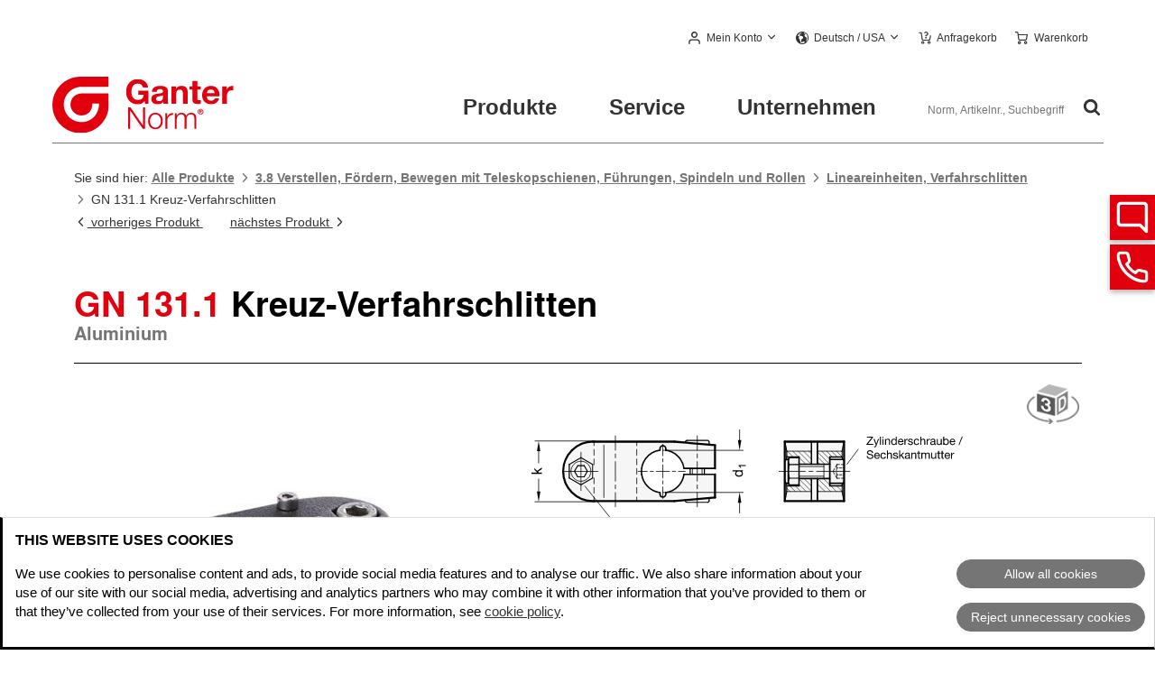

--- FILE ---
content_type: text/html; charset=utf-8
request_url: https://www.ganternorm.com/de/produkte/3.8-Verstellen-Bewegen-mit-Fuehrungen-Spindeln-und-Rollen/Lineareinheiten-Verfahrschlitten/GN-131.1-Kreuz-Verfahrschlitten-Aluminium
body_size: 33576
content:
<!DOCTYPE html>
<html lang="de">
<head>

<meta charset="utf-8">
<!-- 
	This website is powered by TYPO3 - inspiring people to share!
	TYPO3 is a free open source Content Management Framework initially created by Kasper Skaarhoj and licensed under GNU/GPL.
	TYPO3 is copyright 1998-2026 of Kasper Skaarhoj. Extensions are copyright of their respective owners.
	Information and contribution at https://typo3.org/
-->



<title>Kreuz-Verfahrschlitten GN 131.1 | Ganter</title>
<meta name="generator" content="TYPO3 CMS">
<meta name="twitter:card" content="summary">


<link href="https://www.ganternorm.com/fileadmin/templates/dist/css/main.ganter.min.css?v=20251212073036" rel="stylesheet" nonce="q4mRwFCRZJrG_uJhzN1ZWwfpLJANEpxalWUhrgtLyc3GkdlTcGmysA" >
<link href="https://www.ganternorm.com/dist/assets/normblatt-3_AeSsHQ.css" rel="stylesheet" nonce="q4mRwFCRZJrG_uJhzN1ZWwfpLJANEpxalWUhrgtLyc3GkdlTcGmysA" >
<style nonce="q4mRwFCRZJrG_uJhzN1ZWwfpLJANEpxalWUhrgtLyc3GkdlTcGmysA">
		.inline_l-buffer { height: 118px; }
	</style>
<style nonce="q4mRwFCRZJrG_uJhzN1ZWwfpLJANEpxalWUhrgtLyc3GkdlTcGmysA">
		@font-face {
			font-family: 'TexGyreheros';
			src: url("/fileadmin/templates/dist/assets/fonts/TexGyreheros/texgyreheros-bold-webfont.woff") format('woff'),
				url("/fileadmin/templates/dist/assets/fonts/TexGyreheros/texgyreheros-bold.otf") format('opentype');
			font-weight: 700;
			font-style: normal;
			font-display: swap;
		}
		@font-face {
			font-family: 'TexGyreheros';
			src: url("/fileadmin/templates/dist/assets/fonts/TexGyreheros/texgyreheros-regular-webfont.eot");
			src: url("/fileadmin/templates/dist/assets/fonts/TexGyreheros/texgyreheros-regular-webfont.eot") format('embedded-opentype'),
				url("/fileadmin/templates/dist/assets/fonts/TexGyreheros/texgyreheros-regular-webfont.woff") format('woff'),
				url("/fileadmin/templates/dist/assets/fonts/TexGyreheros/texgyreheros-regular.otf") format('opentype');
			font-weight: normal;
			font-style: normal;
			font-display: swap;
		}
		@font-face {
			font-family: 'fontello';
			src: url("/fileadmin/templates/dist/assets/fonts/fontello/font/fontello.eot");
			src: url("/fileadmin/templates/dist/assets/fonts/fontello/font/fontello.eot#iefix") format('embedded-opentype'),
				url("/fileadmin/templates/dist/assets/fonts/fontello/font/fontello.woff") format('woff'),
				url("/fileadmin/templates/dist/assets/fonts/fontello/font/fontello.ttf") format('truetype'),
				url("/fileadmin/templates/dist/assets/fonts/fontello/font/fontello.svg#fontello") format('svg');
			font-weight: normal;
			font-style: normal;
			font-display: fallback;
		}</style>


<script data-cbid="87483355-3ed9-4596-99ea-6f1f01d9d8ac" data-blockingmode="manual" async="async" src="https://consent.cookiebot.eu/uc.js" nonce="q4mRwFCRZJrG_uJhzN1ZWwfpLJANEpxalWUhrgtLyc3GkdlTcGmysA"></script>
<script nonce="q4mRwFCRZJrG_uJhzN1ZWwfpLJANEpxalWUhrgtLyc3GkdlTcGmysA"> 
 var dataLayer = window.dataLayer = window.dataLayer || []; 
 dataLayer.push({'ecomm_pagetype' : 'productdetail'}); </script>
<script nonce="q4mRwFCRZJrG_uJhzN1ZWwfpLJANEpxalWUhrgtLyc3GkdlTcGmysA">var _gaq = _gaq || []; var dataLayer = window.dataLayer = window.dataLayer || [];</script>
<script id="tagmanager" type="text/plain" data-cookieconsent="marketing" nonce="q4mRwFCRZJrG_uJhzN1ZWwfpLJANEpxalWUhrgtLyc3GkdlTcGmysA">(function(w,d,s,l,i){w[l]=w[l]||[];w[l].push({'gtm.start':new Date().getTime(),event:'gtm.js'});var f=d.getElementsByTagName(s)[0],j=d.createElement(s),dl=l!='dataLayer'?'&l='+l:'';j.async=true;j.src='https://www.googletagmanager.com/gtm.js?id='+i+dl;var n=d.querySelector('[nonce]');n&&j.setAttribute('nonce',n.nonce||n.getAttribute('nonce'));f.parentNode.insertBefore(j,f);})(window,document,'script','dataLayer','GTM-P8MGV9W');</script>
<script nonce="q4mRwFCRZJrG_uJhzN1ZWwfpLJANEpxalWUhrgtLyc3GkdlTcGmysA">window.dataLayer.push({ 'gtm_nonce': 'q4mRwFCRZJrG_uJhzN1ZWwfpLJANEpxalWUhrgtLyc3GkdlTcGmysA' });</script>
<script nonce="q4mRwFCRZJrG_uJhzN1ZWwfpLJANEpxalWUhrgtLyc3GkdlTcGmysA">
			window.dataLayer = window.dataLayer || [];
			function gtag() {
				dataLayer.push(arguments);
			}
			gtag("consent", "default", {
				ad_personalization: "denied",
				ad_storage: "denied",
				ad_user_data: "denied",
				analytics_storage: "denied",
				functionality_storage: "denied",
				personalization_storage: "denied",
				security_storage: "granted",
				wait_for_update: 500,
			});
			gtag("set", "ads_data_redaction", true);
			gtag("set", "url_passthrough", true);			
			gtag("set", "language_code", "de");
			gtag("set", "url_with_hash", "https://www.ganternorm.com/de/produkte/3.8-Verstellen-Bewegen-mit-Fuehrungen-Spindeln-und-Rollen/Lineareinheiten-Verfahrschlitten/GN-131.1-Kreuz-Verfahrschlitten-Aluminium");
			</script>

			<meta name="format-detection" content="telephone=no"/>
			<meta name="viewport" content="width=device-width, initial-scale=1">

			<!-- NOTE: This must be absolute paths -->
			<!-- NOTE: Does not work on password protected sites -->
			<!-- Touch Icons - Apple -->
			<link href="/static/rl_ganter/Icons/touch-icon.png" rel="apple-touch-icon" />
			<link href="/static/rl_ganter/Icons/touch-icon-ipad.png" rel="apple-touch-icon" sizes="76x76" />
			<link href="/static/rl_ganter/Icons/touch-icon-iphone-retina.png" rel="apple-touch-icon" sizes="120x120" />
			<link href="/static/rl_ganter/Icons/touch-icon-ipad-retina.png" rel="apple-touch-icon" sizes="152x152" />
			<link href="/static/rl_ganter/Icons/gn-167.png" rel="apple-touch-icon" sizes="167x167" />
			<link href="/static/rl_ganter/Icons/gn-256.png" rel="apple-touch-icon" sizes="256x256" />
			<link href="/static/rl_ganter/Icons/gn-512.png" rel="apple-touch-icon" sizes="512x512" />

			<!-- Touch Icons - Android -->
			<link href="/static/rl_ganter/Icons/touch-icon-ipad-retina.png" rel="apple-touch-icon-precomposed" />
			<link href="/static/rl_ganter/Icons/gn-128.png" rel="icon" sizes="128x128" />
			<link href="/static/rl_ganter/Icons/gn-192.png" rel="icon" sizes="192x192" />

			<!-- Startup Image (If user placed on home screen)-->
			<link href="/static/rl_ganter/Icons/gn-128.png" rel="apple-touch-startup-image" />

			<link href="/fileadmin/templates/dist/assets/icons/favicon.ico" rel="shortcut icon" />
<!-- CANONICAL REMOVED -->
<link rel="modulepreload" as="script" href="https://www.ganternorm.com/dist/global-DkD_oQOm.js" nonce="q4mRwFCRZJrG_uJhzN1ZWwfpLJANEpxalWUhrgtLyc3GkdlTcGmysA" data-cookieconsent="ignore" />
<link rel="modulepreload" as="script" href="https://www.ganternorm.com/dist/chunks/jquery-B8BID99I.js" nonce="q4mRwFCRZJrG_uJhzN1ZWwfpLJANEpxalWUhrgtLyc3GkdlTcGmysA" data-cookieconsent="ignore" />
<link rel="modulepreload" as="script" href="https://www.ganternorm.com/dist/chunks/resources-CgXcWzW9.js" nonce="q4mRwFCRZJrG_uJhzN1ZWwfpLJANEpxalWUhrgtLyc3GkdlTcGmysA" data-cookieconsent="ignore" />
<link rel="modulepreload" as="script" href="https://www.ganternorm.com/dist/chunks/notifications-fBRTknc9.js" nonce="q4mRwFCRZJrG_uJhzN1ZWwfpLJANEpxalWUhrgtLyc3GkdlTcGmysA" data-cookieconsent="ignore" />
<link rel="modulepreload" as="script" href="https://www.ganternorm.com/dist/normblatt-Blw3gj1p.js" nonce="q4mRwFCRZJrG_uJhzN1ZWwfpLJANEpxalWUhrgtLyc3GkdlTcGmysA" data-cookieconsent="ignore" />
<link rel="modulepreload" as="script" href="https://www.ganternorm.com/dist/chunks/warenkorb-Cw3u5G_3.js" nonce="q4mRwFCRZJrG_uJhzN1ZWwfpLJANEpxalWUhrgtLyc3GkdlTcGmysA" data-cookieconsent="ignore" />
<link rel="modulepreload" as="script" href="https://www.ganternorm.com/dist/chunks/util-BZrSRca-.js" nonce="q4mRwFCRZJrG_uJhzN1ZWwfpLJANEpxalWUhrgtLyc3GkdlTcGmysA" data-cookieconsent="ignore" />
<link rel="modulepreload" as="script" href="https://www.ganternorm.com/dist/chunks/events-CxXAcyzn.js" nonce="q4mRwFCRZJrG_uJhzN1ZWwfpLJANEpxalWUhrgtLyc3GkdlTcGmysA" data-cookieconsent="ignore" />
<!-- api: --><meta name="keywords" content="Lineareinheit,Lineareinheiten,Verfahrschlitten,Verstelleinheit,Verstelleinheiten"/>
<!-- api: --><meta name="description" content="GN 131.1 Kreuz-Verfahrschlitten, Aluminium direkt vom Hersteller online bestellen"/>
<!-- api: --><meta name="revisit-after" content="14 days"/>
<!-- api: --><link rel="canonical" href="https://www.ganternorm.com/de/produkte/3.8-Verstellen-Bewegen-mit-Fuehrungen-Spindeln-und-Rollen/Lineareinheiten-Verfahrschlitten/GN-131.1-Kreuz-Verfahrschlitten-Aluminium"/>
<!-- api: --><meta name="robots" content="index,follow"/>
<!-- api: --><link rel="alternate" hreflang="de" href="https://www.ganternorm.com/de/produkte/3.8-Verstellen-Bewegen-mit-Fuehrungen-Spindeln-und-Rollen/Lineareinheiten-Verfahrschlitten/GN-131.1-Kreuz-Verfahrschlitten-Aluminium"/>
<!-- api: --><link rel="alternate" hreflang="en" href="https://www.ganternorm.com/en/products/3.8-Adjusting-moving-with-guides-spindles-and-ball-rollers/Linear-actuators-Linear-actuator-connectors/GN-131.1-Two-Way-Linear-Actuator-Connectors-Aluminum"/>
<!-- api: --><link rel="alternate" hreflang="fr" href="https://www.ganternorm.com/fr/produits/3.8-Reglage-deplacement-avec-guides-broches-et-galets-spheriques/Actionneurs-lineaires-noix-de-serrage-orthogonales-pour-unite-lineaire-tubulaire/GN-131.1-Noix-de-serrage-orthogonales-pour-unite-lineaire-tubulaire-aluminium"/>
<!-- api: --><link rel="alternate" hreflang="es" href="https://www.ganternorm.com/es/productos/3.8-Ajuste-y-movimiento-con-guias-ejes-y-rodillos-de-bolas/Unidades-lineales-correderas-para-unidades-lineales/GN-131.1-Correderas-para-unidades-lineales-aluminio"/>
<!-- api: --><link rel="alternate" hreflang="fi" href="https://www.ganternorm.com/fi/tuotteet/3.8-Saeaetaeminen-ja-liikuttaminen-ohjaimilla-karoilla-ja-rullilla/Lineaariset-toimilaitteet-lineaarisen-toimilaitteen-kiinnikkeet/GN-131.1-Lineaarisen-toimilaitteen-kiinnikkeet-alumiini"/>
<!-- api: --><link rel="alternate" hreflang="it" href="https://www.ganternorm.com/it/prodotti/3.8-Regolazione-spostamento-su-guide-alberi-e-ruote-a-sfere/Attuatori-lineari-connettori-per-attuatori-lineari/GN-131.1-Morsetti-di-collegamento-a-croce-per-attuatori-lineari-alluminio"/>
<!-- api: --><link rel="alternate" hreflang="en-mx" href="https://www.jwwinco.mx/en-us/products/3.8-Adjusting-moving-with-guides-spindles-and-ball-rollers/Linear-actuators-Linear-actuator-connectors/GN-131.1-Aluminum-Linear-Actuator-Two-Way-Connector-Clamps-for-Single-Linear-Actuator-System"/>
<!-- api: --><link rel="alternate" hreflang="en-ca" href="https://www.jwwinco.ca/en-us/products/3.8-Adjusting-moving-with-guides-spindles-and-ball-rollers/Linear-actuators-Linear-actuator-connectors/GN-131.1-Aluminum-Linear-Actuator-Two-Way-Connector-Clamps-for-Single-Linear-Actuator-System"/>
<!-- api: --><link rel="alternate" hreflang="en-us" href="https://www.jwwinco.com/en-us/products/3.8-Adjusting-moving-with-guides-spindles-and-ball-rollers/Linear-actuators-Linear-actuator-connectors/GN-131.1-Aluminum-Linear-Actuator-Two-Way-Connector-Clamps-for-Single-Linear-Actuator-System"/>
<!-- api: --><link rel="alternate" hreflang="es-mx" href="https://www.jwwinco.mx/es-mx/productos/3.8-Movimiento-con-guias-husillos-y-ruedas/Actuadores-lineales-Conectores-para-actuadores-lineales/GN-131.1-Abrazaderas-para-conectores-de-dos-vias-de-actuadores-lineales-aluminio-para-sistema-de-actuacion-lineal-unico"/>
<!-- api: --><link rel="alternate" hreflang="fr-ca" href="https://www.jwwinco.ca/fr-ca/produits/3.8-Reglage-deplacement-avec-guidages-broches-et-galets-spheriques/Actionneurs-lineaires-Connecteurs-pour-actionneur-lineaire/GN-131.1-Aluminium-noix-de-serrage-orthogonales-pour-actionneur-lineaire-pour-systeme-dactionneur-lineaire-simple"/>
<!-- api: --><link rel="alternate" hreflang="de-ch" href="https://www.hanser.ch/de-ch/produkte/3.8-Verstellen-Bewegen-mit-Fuehrungen-Spindeln-und-Rollen/Lineareinheiten-Verfahrschlitten/GN-131.1-Kreuz-Verfahrschlitten-Aluminium"/>
<!-- api: --><link rel="alternate" hreflang="fr-ch" href="https://www.hanser.ch/fr-ch/produits/3.8-Reglage-deplacement-avec-guides-broches-et-galets-spheriques/Actionneurs-lineaires-noix-de-serrage-orthogonales-pour-unite-lineaire-tubulaire/GN-131.1-Noix-de-serrage-orthogonales-pour-unite-lineaire-tubulaire-aluminium"/>
<!-- api: --><link rel="alternate" hreflang="it-ch" href="https://www.hanser.ch/it-ch/prodotti/3.8-Regolazione-spostamento-su-guide-alberi-e-ruote-a-sfere/Attuatori-lineari-connettori-per-attuatori-lineari/GN-131.1-Morsetti-di-collegamento-a-croce-per-attuatori-lineari-alluminio"/>
<!-- api: --><link rel="alternate" hreflang="x-default" href="https://www.ganternorm.com/en/products/3.8-Adjusting-moving-with-guides-spindles-and-ball-rollers/Linear-actuators-Linear-actuator-connectors/GN-131.1-Two-Way-Linear-Actuator-Connectors-Aluminum"/>
<!-- api: --><meta property="og:title" content="Kreuz-Verfahrschlitten GN 131.1"/>
<!-- api: --><meta property="og:description" content=""/>
<!-- api: --><meta property="og:image" content="https://live-katalog.ganternorm.com/catalog-images/ganter/99973355ec03d56d002e5cda8ccbfa94/GN-131.1-Kreuz-Verfahrschlitten-Aluminium-SW-schwarz-RAL-9005-strukturmatt-mit-Gleiteinsatz.jpg"/>
<!-- api: --><meta property="og:url" content="https://www.ganternorm.com/de/produkte/3.8-Verstellen-Bewegen-mit-Fuehrungen-Spindeln-und-Rollen/Lineareinheiten-Verfahrschlitten/GN-131.1-Kreuz-Verfahrschlitten-Aluminium"/>
<!-- api: --><meta property="og:site_name" content="Ganter Normelemente (Test Default Websetting)"/>
<!-- api: --><meta name="twitter:card" content="summary_large_image"/>
<!-- api: --><meta name="twitter:image:alt" content="GN 131.1 Kreuz-Verfahrschlitten, Aluminium d1: G - mit Gleiteinsatz Oberfläche: SW - schwarz, RAL 9005, strukturmatt"/>
</head>
<body id="top">
<!--TYPO3SEARCH_begin-Home-->

		<!-- Google Tag Manager (noscript) --><noscript><iframe data-cookieconsent="marketing" data-cookieblock-src="https://www.googletagmanager.com/ns.html?id=GTM-P8MGV9W" height="0" width="0" style="display:none;visibility:hidden"></iframe></noscript><!-- End Google Tag Manager (noscript) -->

		<noscript>
			<div class="l-section" id="nojs-warning">
				<p>
					Um die Seite korrekt anzuzeigen und alle Funktionen nutzen zu können aktivieren Sie bitte in Ihrem Browser das JavaScript.
				</p>
			</div>
		</noscript>

		


		

	<header class="l-wrapper l-header-wrapper">
		<div data-nosnippet class="l-header">
			<a class="logo" href="/de/home"><img width="534" height="166" src="/fileadmin/templates/dist/assets/images/logo-ganternorm.svg" alt="Logo Ganter Norm – zur Startseite"></a>
			<div class="l-header__meta">
				

	<div class="login overlay is-logged-out" data-logged-in="1">
		<a data-min-width="48rem" class="overlay__header" href="/de/mein-konto">
			<span class="login__label" data-username="1">
				  
			</span>
		</a>
		<div class="overlay__content">
			<div class="login__linklist">
				<a href="/de/mein-konto" ><span>
	<svg width="13px" height="14px" viewBox="0 0 13 14">
		<g>
			<path d="M9.31,8.4H3.69a3.73,3.73,0,0,0-1.36.26,3.86,3.86,0,0,0-1.12.75,3.15,3.15,0,0,0-.73,1.11A3.25,3.25,0,0,0,.2,11.9v1.39a.72.72,0,0,0,.19.52A.69.69,0,0,0,.9,14a.66.66,0,0,0,.5-.19.68.68,0,0,0,.19-.52V11.9A2.07,2.07,0,0,1,3.64,9.8H9.31a2.07,2.07,0,0,1,2.1,2v1.45a.68.68,0,0,0,.19.52.72.72,0,0,0,1.2-.41V11.9a3.41,3.41,0,0,0-.28-1.38,3.45,3.45,0,0,0-.73-1.11,4,4,0,0,0-1.12-.75A3.73,3.73,0,0,0,9.31,8.4ZM6.5,7a3.64,3.64,0,0,0,1.38-.26A3.51,3.51,0,0,0,9.73,4.87,3.38,3.38,0,0,0,10,3.5a3.42,3.42,0,0,0-.26-1.38A3.51,3.51,0,0,0,7.88.26a3.76,3.76,0,0,0-2.76,0A3.51,3.51,0,0,0,3.27,2.12,3.61,3.61,0,0,0,3,3.5a3.65,3.65,0,0,0,.27,1.38A3.52,3.52,0,0,0,5.12,6.73,3.84,3.84,0,0,0,6.5,7Zm0-5.6A2.09,2.09,0,0,1,8.6,3.44V3.5a2.08,2.08,0,0,1-2,2.1h0a2.07,2.07,0,0,1-2.1-2v0a2.08,2.08,0,0,1,2-2.11Z"/>
		</g>
	</svg>
</span><span>Mein Konto</span></a>
				
				<a href="/de/mein-konto/abmelden?returnUrl=%2Fde%2Fprodukte%2F3.8-Verstellen-Bewegen-mit-Fuehrungen-Spindeln-und-Rollen%2FLineareinheiten-Verfahrschlitten%2FGN-131.1-Kreuz-Verfahrschlitten-Aluminium"><span>
	<svg width="14px" height="13px" xmlns="http://www.w3.org/2000/svg" viewBox="0 0 14 13">
		<g>
			<g>
				<path d="M6.61,12.32a.62.62,0,0,0-.17-.47A.58.58,0,0,0,6,11.67H1.91a.63.63,0,0,1-.45-.18A.65.65,0,0,1,1.28,11V2a.69.69,0,0,1,.18-.47.62.62,0,0,1,.45-.17H6a.62.62,0,0,0,.47-.18.73.73,0,0,0,0-.94A.58.58,0,0,0,6,0H1.91A1.84,1.84,0,0,0,.55.6,1.9,1.9,0,0,0,0,2v9A1.89,1.89,0,0,0,.55,12.4,1.84,1.84,0,0,0,1.91,13H6a.58.58,0,0,0,.47-.18A.6.6,0,0,0,6.61,12.32Z"/>
			</g>
			<g>
				<path d="M13.81,6.94l.08-.09a.42.42,0,0,0,0-.1A.16.16,0,0,0,14,6.62a.85.85,0,0,0,0-.26.18.18,0,0,0-.06-.13.18.18,0,0,1-.06-.09.33.33,0,0,0-.06-.1L11.26,3.45a.65.65,0,0,0-.9,0,.67.67,0,0,0,0,.91l1.48,1.49H4.46A.6.6,0,0,0,4,6,.73.73,0,0,0,4,7a.63.63,0,0,0,.47.18h7.38L10.37,8.63a.67.67,0,0,0,0,.91.64.64,0,0,0,.89,0Z"/>
			</g>
		</g>
	</svg>
</span><span>abmelden</span></a>
			</div>
		</div>
	</div>

	<div class="login overlay" data-logged-out="1" style="">
		<a data-min-width="48rem" class="overlay__header" href="/de/mein-konto" role="button" aria-controls="account-flyout" aria-expanded="false" aria-label="Mein Konto">
			<span class="login__label">Mein Konto</span>
		</a>
		<div class="overlay__content">
			<form autocomplete="off" class="validation" action="/de/mein-konto/anmelden?returnUrl=%2Fde%2Fprodukte%2F3.8-Verstellen-Bewegen-mit-Fuehrungen-Spindeln-und-Rollen%2FLineareinheiten-Verfahrschlitten%2FGN-131.1-Kreuz-Verfahrschlitten-Aluminium" method="POST">
				<label for="email_u">E-Mail-Adresse</label>
				<input type="text" placeholder="z.B. max.mustermann@email.de" id="email_u" name="Email">
				<label for="password_u">Passwort</label>
				<input type="password" placeholder=" " id="password_u" name="Kennwort">
				<input id="AngemeldetBleiben" name="AngemeldetBleiben" type="checkbox" value="true">
				<label for="AngemeldetBleiben">
					Ich möchte auf diesem Rechner eingeloggt bleiben.
				</label>
				<input type="submit" class="button--dark" name="submit" value="Einloggen">
			</form>
			<a href="/de/mein-konto/kennwort-vergessen">
				Passwort vergessen?
			</a>
			<a href="/de/mein-konto">
				Noch kein Konto? Zur Registrierung
			</a>
		</div>
	</div>

	
			
		



				

	
		<div class="lang-selector__wrapper overlay">
			
					
						
							
							
								
								
								
							
							<button class="overlay__header icon-globe" aria-controls="language-flyout" aria-expanded="false" data-min-width="1rem" data-show-on-mobile="true" aria-label="Sprache und Lieferland auswählen">
								<span class="lang-selector__wrapper__label">Deutsch&nbsp;/&nbsp;USA</span>
							</button>
						
					
						
					
						
					
						
					
						
					
						
					
				
			
				
						
	<div id="language-flyout" class="overlay__content lang-selector--extended">
		<span class="lang-selector__top overlay__header" data-min-width="1rem" data-show-on-mobile="true">
			<span class="lang-selector__top--label">
				Aktuelle Auswahl:
			</span>
			<span>Deutsch&nbsp;/&nbsp;USA</span>
		</span>
		<div class="lang-selector__left">
			
	<div class="lang-selector__left-headline"><h2>Ganter worldwide</h2></div>
	<h3 id="id_gww" class="icon-globe">Sprache</h3>
	<ul aria-labelledby="id_gww">
	
		
				<li>
                    <span aria-current="true" class="lang-selector is-active">
                        <span class="lang-selector__label">Deutsch</span>
                    </span>
				</li>
			
	
		
				<li>
					<a class="lang-selector" href="/en/products/3.8-Adjusting-moving-with-guides-spindles-and-ball-rollers/Linear-actuators-Linear-actuator-connectors/GN-131.1-Two-Way-Linear-Actuator-Connectors-Aluminum">
						<span class="lang-selector__label">English</span>
					</a>
				</li>
			
	
		
				<li>
					<a class="lang-selector" href="/es/productos/3.8-Ajuste-y-movimiento-con-guias-ejes-y-rodillos-de-bolas/Unidades-lineales-correderas-para-unidades-lineales/GN-131.1-Correderas-para-unidades-lineales-aluminio">
						<span class="lang-selector__label">Español</span>
					</a>
				</li>
			
	
		
				<li>
					<a class="lang-selector" href="/fr/produits/3.8-Reglage-deplacement-avec-guides-broches-et-galets-spheriques/Actionneurs-lineaires-noix-de-serrage-orthogonales-pour-unite-lineaire-tubulaire/GN-131.1-Noix-de-serrage-orthogonales-pour-unite-lineaire-tubulaire-aluminium">
						<span class="lang-selector__label">Français</span>
					</a>
				</li>
			
	
		
				<li>
					<a class="lang-selector" href="/fi/tuotteet/3.8-Saeaetaeminen-ja-liikuttaminen-ohjaimilla-karoilla-ja-rullilla/Lineaariset-toimilaitteet-lineaarisen-toimilaitteen-kiinnikkeet/GN-131.1-Lineaarisen-toimilaitteen-kiinnikkeet-alumiini">
						<span class="lang-selector__label">Suomeksi</span>
					</a>
				</li>
			
	
		
				<li>
					<a class="lang-selector" href="/it/prodotti/3.8-Regolazione-spostamento-su-guide-alberi-e-ruote-a-sfere/Attuatori-lineari-connettori-per-attuatori-lineari/GN-131.1-Morsetti-di-collegamento-a-croce-per-attuatori-lineari-alluminio">
						<span class="lang-selector__label">Italiano</span>
					</a>
				</li>
			
	
	</ul>

			
	
		<div class="lang-selector__destination">
			<h3 class="lang-selector__destination__label icon-truck">Liefern nach</h3>
			
							<span class="lang-selector is-active">
                    			<span class="lang-selector__label">USA</span>
							</span>
			
			<div class="deliverDestination" id="deliverDestination">
				<input class="typeahead" type="text" placeholder="Land suchen" aria-label="Land suchen" id="deliverDestinationInput" data-dialog-path="/api/de/countrydialog/de/" data-dialog="dialog_partner2" />
				<ul id="destination-list" aria-hidden="true" data-no-hits-text="Keine Treffer">
					
						<li data-id="de" data-shown-as-result="true">Deutschland</li>
					
						<li data-id="us" data-shown-as-result="true">USA</li>
					
						<li data-id="mx" data-shown-as-result="true">Mexiko</li>
					
						<li data-id="ca" data-shown-as-result="true">Kanada</li>
					
						<li data-id="at" data-shown-as-result="true">Österreich</li>
					
						<li data-id="es" data-shown-as-result="true">Spanien</li>
					
						<li data-id="ad" data-shown-as-result="true">Andorra</li>
					
						<li data-id="cz" data-shown-as-result="true">Tschechische Republik</li>
					
						<li data-id="pl" data-shown-as-result="true">Polen</li>
					
						<li data-id="cn" data-shown-as-result="true">China</li>
					
						<li data-id="in" data-shown-as-result="true">Indien</li>
					
						<li data-id="tr" data-shown-as-result="true">Türkei</li>
					
						<li data-id="eg" data-shown-as-result="true">Ägypten</li>
					
						<li data-id="al" data-shown-as-result="true">Albanien</li>
					
						<li data-id="ar" data-shown-as-result="true">Argentinien</li>
					
						<li data-id="au" data-shown-as-result="true">Australien</li>
					
						<li data-id="be" data-shown-as-result="true">Belgien</li>
					
						<li data-id="ba" data-shown-as-result="true">Bosnien Herzegowina</li>
					
						<li data-id="br" data-shown-as-result="true">Brasilien</li>
					
						<li data-id="bg" data-shown-as-result="true">Bulgarien</li>
					
						<li data-id="dk" data-shown-as-result="true">Dänemark</li>
					
						<li data-id="ee" data-shown-as-result="true">Estland</li>
					
						<li data-id="fi" data-shown-as-result="true">Finnland</li>
					
						<li data-id="fr" data-shown-as-result="true">Frankreich</li>
					
						<li data-id="gr" data-shown-as-result="true">Griechenland</li>
					
						<li data-id="gb" data-shown-as-result="true">Großbritannien</li>
					
						<li data-id="hk" data-shown-as-result="true">Hong Kong</li>
					
						<li data-id="id" data-shown-as-result="true">Indonesien</li>
					
						<li data-id="ie" data-shown-as-result="true">Irland</li>
					
						<li data-id="is" data-shown-as-result="true">Island</li>
					
						<li data-id="il" data-shown-as-result="true">Israel</li>
					
						<li data-id="it" data-shown-as-result="true">Italien</li>
					
						<li data-id="jp" data-shown-as-result="true">Japan</li>
					
						<li data-id="co" data-shown-as-result="true">Kolumbien</li>
					
						<li data-id="hr" data-shown-as-result="true">Kroatien</li>
					
						<li data-id="lv" data-shown-as-result="true">Lettland</li>
					
						<li data-id="lt" data-shown-as-result="true">Litauen</li>
					
						<li data-id="lu" data-shown-as-result="true">Luxemburg</li>
					
						<li data-id="mk" data-shown-as-result="true">Mazedonien</li>
					
						<li data-id="nl" data-shown-as-result="true">Niederlande</li>
					
						<li data-id="no" data-shown-as-result="true">Norwegen</li>
					
						<li data-id="pt" data-shown-as-result="true">Portugal</li>
					
						<li data-id="ro" data-shown-as-result="true">Rumänien</li>
					
						<li data-id="se" data-shown-as-result="true">Schweden</li>
					
						<li data-id="ch" data-shown-as-result="true">Schweiz</li>
					
						<li data-id="rs" data-shown-as-result="true">Serbien</li>
					
						<li data-id="sk" data-shown-as-result="true">Slowakei</li>
					
						<li data-id="si" data-shown-as-result="true">Slowenien</li>
					
						<li data-id="za" data-shown-as-result="true">Südafrika</li>
					
						<li data-id="kr" data-shown-as-result="true">Südkorea</li>
					
						<li data-id="tw" data-shown-as-result="true">Taiwan</li>
					
						<li data-id="th" data-shown-as-result="true">Thailand</li>
					
						<li data-id="ua" data-shown-as-result="true">Ukraine</li>
					
						<li data-id="hu" data-shown-as-result="true">Ungarn</li>
					
					
						<li data-id="de">Germany</li>
						<li data-id="de">Deutschland</li>
					
						<li data-id="us">USA</li>
						<li data-id="us">United States</li>
					
						<li data-id="mx">Mexico</li>
						<li data-id="mx">México</li>
					
						<li data-id="ca">Canada</li>
						<li data-id="ca">Canada</li>
					
						<li data-id="at">Austria</li>
						<li data-id="at">Österreich</li>
					
						<li data-id="es">Spain</li>
						<li data-id="es">España</li>
					
						<li data-id="ad">Andorra</li>
						<li data-id="ad">Principat d’Andorra</li>
					
						<li data-id="cz">Czech Republic</li>
						<li data-id="cz">Česká republika</li>
					
						<li data-id="pl">Poland</li>
						<li data-id="pl">Polska</li>
					
						<li data-id="cn">China</li>
						<li data-id="cn">中國</li>
					
						<li data-id="in">India</li>
						<li data-id="in">India</li>
					
						<li data-id="tr">Turkey</li>
						<li data-id="tr">Türkiye</li>
					
						<li data-id="eg">Egypt</li>
						<li data-id="eg">مِصر</li>
					
						<li data-id="al">Albania</li>
						<li data-id="al">Shqipëri</li>
					
						<li data-id="ar">Argentina</li>
						<li data-id="ar">Argentina</li>
					
						<li data-id="au">Australia</li>
						<li data-id="au">Australia</li>
					
						<li data-id="be">Belgium</li>
						<li data-id="be">Belgique</li>
					
						<li data-id="ba">Bosnia Herzegovina</li>
						<li data-id="ba">Босна и Херцеговина</li>
					
						<li data-id="br">Brazil</li>
						<li data-id="br">Brasil</li>
					
						<li data-id="bg">Bulgaria</li>
						<li data-id="bg">България</li>
					
						<li data-id="dk">Denmark</li>
						<li data-id="dk">Danmark</li>
					
						<li data-id="ee">Estonia</li>
						<li data-id="ee">Eesti</li>
					
						<li data-id="fi">Finland</li>
						<li data-id="fi">Suomen Suomi</li>
					
						<li data-id="fr">France</li>
						<li data-id="fr">France</li>
					
						<li data-id="gr">Greece</li>
						<li data-id="gr">Ελλάδα</li>
					
						<li data-id="gb">Great Britain</li>
						<li data-id="gb">Great Britain England</li>
					
						<li data-id="hk">Hong Kong</li>
						<li data-id="hk">香港</li>
					
						<li data-id="id">Indonesia</li>
						<li data-id="id">Indonesia</li>
					
						<li data-id="ie">Ireland</li>
						<li data-id="ie">Éire</li>
					
						<li data-id="is">Island</li>
						<li data-id="is">Isle</li>
					
						<li data-id="il">Israel</li>
						<li data-id="il">ישראל</li>
					
						<li data-id="it">Italy</li>
						<li data-id="it">Italia</li>
					
						<li data-id="jp">Japan</li>
						<li data-id="jp">日本</li>
					
						<li data-id="co">Colombia</li>
						<li data-id="co">Colombia</li>
					
						<li data-id="hr">Croatia</li>
						<li data-id="hr">Hrvatska</li>
					
						<li data-id="lv">Latvia</li>
						<li data-id="lv">Latvijas</li>
					
						<li data-id="lt">Lithuania</li>
						<li data-id="lt">Lietuvos</li>
					
						<li data-id="lu">Luxembourg</li>
						<li data-id="lu">Lëtzebuerg</li>
					
						<li data-id="mk">Macedonia</li>
						<li data-id="mk">Македонија</li>
					
						<li data-id="nl">Netherlands</li>
						<li data-id="nl">Nederland</li>
					
						<li data-id="no">Norway</li>
						<li data-id="no">Noreg</li>
					
						<li data-id="pt">Portugal</li>
						<li data-id="pt">Portuguesa</li>
					
						<li data-id="ro">Romania</li>
						<li data-id="ro">România</li>
					
						<li data-id="se">Sweden</li>
						<li data-id="se">Sverige</li>
					
						<li data-id="ch">Switzerland</li>
						<li data-id="ch">Schweiz</li>
					
						<li data-id="rs">Serbia</li>
						<li data-id="rs">Србија Srbija</li>
					
						<li data-id="sk">Slovakia</li>
						<li data-id="sk">Slovenská</li>
					
						<li data-id="si">Slovenia</li>
						<li data-id="si">Slovenija</li>
					
						<li data-id="za">South Africa</li>
						<li data-id="za">South Africa</li>
					
						<li data-id="kr">South Korea</li>
						<li data-id="kr">South Korea</li>
					
						<li data-id="tw">Taiwan</li>
						<li data-id="tw">中華民國</li>
					
						<li data-id="th">Thailand</li>
						<li data-id="th">ราชอาณาจักรไทย Ratcha-anachak</li>
					
						<li data-id="ua">Ukraine</li>
						<li data-id="ua">Україна Ukrayina</li>
					
						<li data-id="hu">Hungary</li>
						<li data-id="hu">Magyarország</li>
					
				</ul>
			</div>
		</div>
	

		</div>
		<div class="lang-selector__right">
			
	<h3 id="id_gw" class="lang-selector__right-headline">Group Websites</h3>
	<ul aria-labelledby="id_gw">
		
			<li>
				<a href="https://www.jwwinco.ca/fr-ca/home" target="_blank" class="lang-selector--ca lang-selector">Canada</a>
			</li>
		
			<li>
				<a href="https://www.elesa-ganter.cz" target="_blank" class="lang-selector--cz lang-selector">Česká republika</a>
			</li>
		
			<li>
				<a href="https://www.elesa-ganter.com.cn" target="_blank" class="lang-selector--cn lang-selector">中國</a>
			</li>
		
			<li>
				<a href="https://www.elesa-ganter.es" target="_blank" class="lang-selector--es lang-selector">España</a>
			</li>
		
			<li>
				<a href="https://www.elesa-ganter.in" target="_blank" class="lang-selector--in lang-selector">India</a>
			</li>
		
			<li>
				<a href="http://www.jwwinco.mx/es-mx/home" target="_blank" class="lang-selector--mx lang-selector">México</a>
			</li>
		
			<li>
				<a href="https://www.elesa-ganter.nl" target="_blank" class="lang-selector--nl lang-selector">Nederland</a>
			</li>
		
	</ul>
	<ul aria-labelledby="id_gw">
		
			<li>
				<a href="https://www.elesa-ganter.at" target="_blank" class="lang-selector--at lang-selector">Österreich</a>
			</li>
		
			<li>
				<a href="https://www.elesa-ganter.pl" target="_blank" class="lang-selector--pl lang-selector">Polska</a>
			</li>
		
			<li>
				<a href="https://www.elesa-ganter.com/ru/rus" target="_blank" class="lang-selector--ru lang-selector">Россия</a>
			</li>
		
			<li>
				<a href="https://www.elesa-ganter.si/sl/svn" target="_blank" class="lang-selector--si lang-selector">Slovenija</a>
			</li>
		
			<li>
				<a href="https://www.hanser.ch" target="_blank" class="lang-selector--ch lang-selector">Schweiz</a>
			</li>
		
			<li>
				<a href="https://www.elesa-ganter.com.tr" target="_blank" class="lang-selector--tr lang-selector">Türkiye</a>
			</li>
		
			<li>
				<a href="https://www.jwwinco.com" target="_blank" class="lang-selector--us lang-selector">United States</a>
			</li>
		
	</ul>

		</div>
	</div>

					
			
			
		</div>
	


				

	<div class="inquiry-items">
		<a href="/de/anfragekorb" class="inquiry-items__header icon-doc-text" aria-label="Anfragekorb">
			<span class="inquiry-items__count"><span data-inquiry-cart-amount="1"></span></span>
			<span class="inquiry-items__label">Anfragekorb</span>
		</a>
	</div>	


				

	<div class="shopping-cart overlay"
		  data-metacart-flyout=false>
		
				<a data-show-on-fixed-nav="true" href="/de/warenkorb" class="overlay__header" aria-label="Warenkorb">
					<span class="shopping-cart__header__count"><span data-shopping-cart-amount="1"></span></span>
					<span class="shopping-cart__header__label">Warenkorb</span>
				</a>
			
		<div id="cart-flyout" class="overlay__content">
			
					
				
			<p class="shopping-cart__content" data-shopping-cart-content-empty="1">
				Sie haben keine Produkte im Warenkorb
			</p>
			<div class="overlay__content__wrapper">
				
			
<div data-warenkorb-overlay-replaceable>
    <div class="cart-list" style="display:none">
        <table class="list-table">
	<thead class="cart-list__head">
		<tr>
			<th>Produktbild</th>
			<th>Artikel-Nr.</th>
			<th>Bezeichnung</th>
			<th>Menge</th>			<th>Einzelpreis<span>netto</span><span class="text-primaryTextColor text-weight-normal">brutto</span></th><th>Materialzuschlag<span>Gesamt netto</span><span class="text-primaryTextColor text-weight-normal">Gesamt brutto</span></th><th>Gesamtpreis<span>netto: €</span><span class="text-primaryTextColor text-weight-normal">brutto: €</span></th>		</tr>
	</thead>	<tbody class="cart-list__body">
	</tbody>
</table>    </div>
	<div class="cart-sum" style="display:none">
		
    <div class="cart-sum__main">
        <div class="cart-sum__label"><strong>Zwischensumme (netto): €</strong> <span class="cart-sum__amount"><strong>Auf Anfrage</strong></span></div>
    </div>
        <div class="cart-sum__unit">
             <div class="cart-sum__label">Zwischensumme (brutto): €<span class="cart-sum__amount"><strong>Auf Anfrage</strong></span></div>
        </div>
    <p class="summary__info">zzgl. Versandkosten, ggf. zzgl. Mindermengen- oder Materialzuschläge, ggf. abzüglich Rabatte und Sonderkonditionen</p>	</div>
</div>

		
				<div class="shopping-cart__bottomline">
					
							
						
					
							
						

					<a href="/de/warenkorb/loeschen?returnUrl=%2Fde%2Fprodukte%2F3.8-Verstellen-Bewegen-mit-Fuehrungen-Spindeln-und-Rollen%2FLineareinheiten-Verfahrschlitten%2FGN-131.1-Kreuz-Verfahrschlitten-Aluminium" class="icon-trash shopping-cart-overlay__delete is-empty">Warenkorb löschen</a>
					<a href="/de/warenkorb" class="shopping-cart-overlay__order is-empty">Zum Warenkorb</a>
				</div>
			</div>
		</div>
<!--todo end-->
	</div>	


			</div>
			<div class="l-header__main">

				<nav class="nav__wrapper" aria-label="Hauptnavigation">
					<button class="nav__icon" id="nav-toggle" aria-expanded="false" aria-controls="nav-toggle-anchor" aria-label="Hauptnavigation schließen"></button>
					<ul id="nav-toggle-anchor" class="nav">
						<li class="nav__item nav__item--filterlike" data-products="true" data-productnavigationjson="https://www.ganternorm.com/api/de/navigation">
							<button aria-expanded="false" class="is-products ">Produkte</button>
							<div class="nav__flyout">
								<div class="nav__sub">
									<div class="sub-nav">
										<ul class="sub-nav__left-container first-level">
										</ul>
									</div>
								</div>
								<div class="nav__content">
								</div>
							</div>
						</li>
						<li class="nav__item">
							<button aria-expanded="false" class="is-service ">Service</button>
							<div class="nav__flyout">
								<div class="nav__sub">
									<div class="sub-nav">
										
		
			<ul class="sub-nav__left-container nav-second" id="mainservice">
				
					
							<li>
								<button class="sub-nav__item" data-submenu="true" id="nav-315" aria-controls="nav-315">
									Downloads
								</button>
								<ul class="nav__sublevel" id="nav-315">
									<li>
										<button class="link--back" data-ref_id="nav-315" aria-controls="nav-315">
											Zurück
										</button>
									</li>
									
										<li><a class="sub-nav__item" href="https://www.ganternorm.com/de/service/downloads/betriebsanleitungen">Betriebsanleitungen</a></li><li><a class="sub-nav__item" href="https://www.ganternorm.com/de/service/downloads/highlights-produkt-infos">Highlights/Produkt-Infos</a></li><li><a class="sub-nav__item" href="https://www.ganternorm.com/de/service/downloads/kataloge">Kataloge</a></li><li><a class="sub-nav__item" href="https://www.ganternorm.com/de/service/downloads/technischer-anhang">Technischer Anhang</a></li><li><a class="sub-nav__item" href="https://www.ganternorm.com/de/service/downloads/uebersicht-bauarten">Übersicht Bauarten</a></li><li><a class="sub-nav__item" href="https://www.ganternorm.com/de/service/downloads/vorlagen-fuer-beschriftungsfeld-bei-gn-4301">Vorlagen für Beschriftungsfeld bei GN 430.1</a></li><li><a class="sub-nav__item" href="https://www.ganternorm.com/de/service/downloads/kommunikationsdatei-fuer-kontrolleinheiten-gn-9150">Kommunikationsdatei für Kontrolleinheiten GN 9150</a></li><li><a class="sub-nav__item" href="https://www.ganternorm.com/de/service/downloads/zertifikate">Zertifikate</a></li><li><a class="sub-nav__item" href="https://www.ganternorm.com/de/service/downloads/service-normen">Service-Normen</a></li><li><a class="sub-nav__item" href="https://www.ganternorm.com/de/service/downloads/whitepaper">Whitepaper</a></li><li><a class="sub-nav__item" href="https://www.ganternorm.com/de/service/downloads/konfigurierbare-lineareinheiten">Konfigurierbare Lineareinheiten</a></li>
									
								</ul>
							</li>
						
				
					
							
									<li>
										<button data-sub-id="nav-407" aria-controls="nav-407" class="sub-nav__item" data-submenu="true">
											Lieferanteninformationen
										</button>
										<ul class="nav__sublevel" id="nav-407">
											<li>
												<button class="sub-nav__item link--back" data-sub-id="mainservice" aria-controls="mainservice">
													Zurück
												</button>
											</li>
											
												
														<li>
															<a href="/de/service/lieferanteninformationen/rohs-erklaerung" class="sub-nav__item">
																RoHS-Erklärung
															</a>
														</li>
													
											
												
														<li>
															<a href="/de/service/lieferanteninformationen/lieferantenerklaerung" class="sub-nav__item">
																Lieferantenerklärung
															</a>
														</li>
													
											
										</ul>
									</li>
								
						
				
					
							
									<li>
										<a href="/de/service/preise-und-rabatte" class="sub-nav__item">
											Preise, Rabatte und Lieferung
										</a>
									</li>
								
						
				
					
							
									<li>
										<a href="/de/service/faq" class="sub-nav__item">
											FAQ
										</a>
									</li>
								
						
				
					
							
									<li>
										<a href="/de/service/artikelnummeraenderungen" class="sub-nav__item">
											Artikelnummeränderungen
										</a>
									</li>
								
						
				
			</ul>
		
	
									</div>
								</div>
								<div class="nav__content--split">
									<div>
										
	
	<div>
		<div class="phone-service phone-service--light">
			
			<h2 class="heading heading--sub heading--gapless">
				Ganter-Service
			</h2>
			<div class="phone-service__info">
				
				
			<p><p>Unser Service Team ist von Montag bis Freitag von 07:30 bis 17:00 Uhr erreichbar unter:</p></p>
			<div class="phone-service__contact">
				<a href="tel:004977236507100"><span>
				<svg xmlns="http://www.w3.org/2000/svg" viewBox="0 0 14 14">
					<g>
						<path d="M12.33,8.24a6.27,6.27,0,0,1-.85-.14,8.19,8.19,0,0,1-.81-.23A1.86,1.86,0,0,0,9.6,7.8a2.2,2.2,0,0,0-1,.52l-.45.45A12.05,12.05,0,0,1,6.57,7.46,8.71,8.71,0,0,1,5.25,5.82l.45-.45a1.92,1.92,0,0,0,.51-1,2,2,0,0,0-.06-1.09,6.94,6.94,0,0,1-.25-.81,8.36,8.36,0,0,1-.14-.85A1.77,1.77,0,0,0,5.12.48,1.9,1.9,0,0,0,3.84,0H1.73A1.8,1.8,0,0,0,1,.24,2,2,0,0,0,.45.71a1.63,1.63,0,0,0-.34.65A2.78,2.78,0,0,0,0,2.11,12.83,12.83,0,0,0,.24,3.64,13.92,13.92,0,0,0,1.29,6.58q.35.69.75,1.35a13.53,13.53,0,0,0,.84,1.15,12.3,12.3,0,0,0,2,2A13.53,13.53,0,0,0,6.07,12a11.27,11.27,0,0,0,1.35.78,15,15,0,0,0,1.44.59,13.22,13.22,0,0,0,1.49.42A10.19,10.19,0,0,0,11.9,14h.18a1.76,1.76,0,0,0,.75-.14,1.51,1.51,0,0,0,.6-.43,3.17,3.17,0,0,0,.41-.62,1.69,1.69,0,0,0,.16-.73V10.16a1.93,1.93,0,0,0-1.66-1.92Zm.39,1.92v1.92a.69.69,0,0,1,0,.25.62.62,0,0,1-.15.2.51.51,0,0,1-.21.15.78.78,0,0,1-.3,0,12.4,12.4,0,0,1-1.38-.22,10.76,10.76,0,0,1-1.34-.39c-.43-.16-.87-.34-1.3-.54a12.52,12.52,0,0,1-1.23-.7,9.35,9.35,0,0,1-1-.74,10.08,10.08,0,0,1-1-.86c-.31-.31-.59-.64-.86-1s-.53-.7-.77-1.07A13.22,13.22,0,0,1,2.44,6a9.88,9.88,0,0,1-.54-1.3,12.85,12.85,0,0,1-.4-1.34A13.24,13.24,0,0,1,1.27,2a.64.64,0,0,1,.05-.24l.09-.21a.87.87,0,0,1,.22-.17.52.52,0,0,1,.29-.09H3.84a.58.58,0,0,1,.41.17,1,1,0,0,1,.23.42,5.45,5.45,0,0,0,.18,1A7.32,7.32,0,0,0,5,3.78a1,1,0,0,1,0,.38,1,1,0,0,1-.14.33L4,5.25a.61.61,0,0,0-.19.35A.76.76,0,0,0,3.9,6,11.07,11.07,0,0,0,5.66,8.35,9.75,9.75,0,0,0,8,10.1a.71.71,0,0,0,.41.09.52.52,0,0,0,.35-.2l.84-.84A.67.67,0,0,1,9.92,9a.49.49,0,0,1,.37.06,7.61,7.61,0,0,0,1,.29l1,.21a.68.68,0,0,1,.35.22.62.62,0,0,1,.16.41Z"></path>
					</g>
				</svg></span>
				<strong>+49 7723 6507-100</strong></a>
				<span><span>
				<svg xmlns="http://www.w3.org/2000/svg" viewBox="0 0 14 14">
					<g>
						<path d="M12.08,4.46h-.62V.64a.65.65,0,0,0-.18-.47A.66.66,0,0,0,10.82,0H3.18a.66.66,0,0,0-.46.17.65.65,0,0,0-.18.47V4.46H1.92A1.86,1.86,0,0,0,0,6.27V9.54a1.86,1.86,0,0,0,1.91,1.91h.62v1.91a.62.62,0,0,0,.59.64h7.69a.63.63,0,0,0,.64-.59v-2h.62A1.86,1.86,0,0,0,14,9.54V6.37a1.86,1.86,0,0,0-1.81-1.91ZM3.82,1.27h6.36V4.46H3.82Zm6.36,11.45H3.82V8.9h6.36Zm2.54-3.18a.6.6,0,0,1-.17.46.58.58,0,0,1-.47.18h-.62V8.27a.61.61,0,0,0-.18-.46.67.67,0,0,0-.46-.18H3.18a.67.67,0,0,0-.46.18.61.61,0,0,0-.18.46v1.91H1.92A.58.58,0,0,1,1.45,10a.6.6,0,0,1-.17-.46V6.37a.59.59,0,0,1,.64-.64H12.08a.58.58,0,0,1,.64.53.21.21,0,0,1,0,.11Z"></path>
					</g>
				</svg></span>+49 7723 4659</span>
				<a href="mailto:info@ganternorm.com"><span>
				<svg xmlns="http://www.w3.org/2000/svg" viewBox="0 0 14 14">
					<g>
						<path d="M12.09,1.08H1.91a1.8,1.8,0,0,0-1.36.57A2,2,0,0,0,0,3.05V11a1.92,1.92,0,0,0,.55,1.41,1.83,1.83,0,0,0,1.36.56H12.09a1.83,1.83,0,0,0,1.36-.56A2,2,0,0,0,14,11V3.05a1.94,1.94,0,0,0-.55-1.4A1.82,1.82,0,0,0,12.09,1.08ZM1.91,2.41H12.09a.55.55,0,0,1,.33.09.64.64,0,0,1,.25.29L7,6.88,1.33,2.79a.64.64,0,0,1,.25-.29A.55.55,0,0,1,1.91,2.41Zm10.18,9.2H1.91a.64.64,0,0,1-.47-.17A.69.69,0,0,1,1.27,11V4.3L6.61,8.19l.2.09a.42.42,0,0,0,.38,0l.2-.09L12.73,4.3V11a.65.65,0,0,1-.17.48A.6.6,0,0,1,12.09,11.61Z"></path>
					</g>
				</svg></span>
				<strong>info@ganternorm.com</strong></a>
			</div>
			
			</div>
			<div class="phone-service__callback">
				<h2>
					Rückruf anfordern
				</h2>
				<form data-callbackform="callbackFormMessage" data-api-url="https://www.ganternorm.com/api/de/forms/callback" data-api-token="1768782439787e42c572b8be24285a2ca43678efa9c3459afc" data-success-message="Kontaktwunsch bestätigt! Wir melden uns." data-error-message="Es ist ein Fehler aufgetreten!" data-privacy-policy-url="" data-privacy-policy-text="Datenschutzerklärung" data-service-contact="14" method="post" name="callbackRequest" id="callbackForm" action="/de/produkte?tx_callback%5Baction%5D=send&amp;tx_callback%5Bcontroller%5D=CallbackForm&amp;cHash=8333c43f4b92702dc54064180577916f">
<div>
<input type="hidden" name="tx_callback[__referrer][@extension]" value="RlGanterCallbackForm" />
<input type="hidden" name="tx_callback[__referrer][@controller]" value="CallbackForm" />
<input type="hidden" name="tx_callback[__referrer][@action]" value="index" />
<input type="hidden" name="tx_callback[__referrer][arguments]" value="YTowOnt90497c92fe265a64aea4fdb7692047e098ad1bda0" />
<input type="hidden" name="tx_callback[__referrer][@request]" value="{&quot;@extension&quot;:&quot;RlGanterCallbackForm&quot;,&quot;@controller&quot;:&quot;CallbackForm&quot;,&quot;@action&quot;:&quot;index&quot;}c47ea9b08a69f29a8a5afe4e260fc227f83580ea" />
<input type="hidden" name="tx_callback[__trustedProperties]" value="{&quot;callbackRequest&quot;:{&quot;name&quot;:1,&quot;phone&quot;:1,&quot;date&quot;:1,&quot;acceptPrivacy&quot;:1}}e613c7442860c8613f52504b4f1bea2a9a27045d" />
</div>

					
						<label for="callbackFormName">Name</label>
						<input data-input-check="" required="required" autocomplete="name" placeholder="Vor- und Nachname eingeben" id="callbackFormName" type="text" name="tx_callback[callbackRequest][name]" />
					
					
						<label for="callbackFormPhone">Telefonnummer</label>
						<input data-input-check="" required="required" autocomplete="tel" placeholder="z.B. +49 123 4567890" id="callbackFormPhone" type="text" name="tx_callback[callbackRequest][phone]" />
					
					
						<label for="callbackFormDate">Gewünschte Rückrufzeit</label>
						<input data-input-check="" required="required" placeholder="Datum / Uhrzeit" id="callbackFormDate" type="text" name="tx_callback[callbackRequest][date]" />
					
					
					

					<input type="hidden" name="tx_callback[callbackRequest][acceptPrivacy]" value="" /><input data-input-check="" required="required" id="callbackFormAcceptPrivacy" type="checkbox" name="tx_callback[callbackRequest][acceptPrivacy]" value="1" />
					
					
					<label class="validation__label" for="callbackFormAcceptPrivacy">
						
							Ja, ich habe die <a href='/de/footer/hinweise/datenschutz' target='_blank'>Datenschutzerklärung</a> zur Kenntnis genommen.
						
					</label>
					<input class="button" type="submit" value="Rückruf anfordern" />
				</form>
			</div>
		</div>
	</div>




									</div>
									<div>
										
	<div class="media-unit text-image text-image--big text-image--flipped"><div class="media-unit__image"><picture><picture><source srcset="/fileadmin/user_upload/image/katalogvisual_300px.jpg.webp 1x, https://www.ganternorm.com/fileadmin/user_upload/image/katalogvisual_300px.jpg.webp 2x" type="image/webp"><source srcset="/fileadmin/user_upload/image/katalogvisual_300px.jpg 1x, https://www.ganternorm.com/fileadmin/user_upload/image/katalogvisual_300px.jpg 2x" type="image/jpeg"><img src="/fileadmin/user_upload/image/katalogvisual_300px.jpg" width="300" height="300" loading="lazy" alt="" /></picture></picture></div><div class="media-unit__content"><h2 class="heading heading--sub heading--gapless">Ganter Katalog 18.0</h2><p>Der aktuelle Katalog mit unzähligen Normelementen und vielen Ideen zu konstruktiven Problemlösungen.</p></div></div>


	<div class="media-unit text-image text-image--big"><div class="media-unit__content"><p><a href="/de/service/kataloge-anfordern" class="button--frame" title="Öffnet internen Link im aktuellen Fenster">kostenfrei anfordern</a></p></div></div>


									</div>
								</div>
							</div>
						</li>
						<li class="nav__item">
							<button aria-expanded="false" class="is-company ">Unternehmen</button>
							<div class="nav__flyout">
								<div class="nav__sub">
									<div class="sub-nav">
										
		
			<ul class="sub-nav__left-container nav-second" id="maincompany">
				
					
							<li>
								<a href="/de/unternehmen/kontakt" class="sub-nav__item">
									Kontakt
								</a>
							</li>
						
				
					
							<li>
								<a href="/de/unternehmen/wir-ueber-uns" class="sub-nav__item">
									Wir über uns
								</a>
							</li>
						
				
					
							<li>
								<a href="/de/unternehmen/adresse-anfahrt" class="sub-nav__item">
									Adresse / Anfahrt
								</a>
							</li>
						
				
					
							<li>
								<button class="sub-nav__item" data-submenu="true" id="nav-655" aria-controls="nav-655">
									Karriere
								</button>
								<ul class="nav__sublevel" id="nav-655">
									<li>
										<button class="link--back" data-ref_id="nav-655" aria-controls="nav-655">
											Zurück
										</button>
									</li>
									
										<li>
											<a href="/de/unternehmen/karriere/aktuelle-stellenangebote" class="sub-nav__item">
												Aktuelle Stellenangebote
											</a>
										</li>
									
										<li>
											<a href="/de/unternehmen/karriere/ausbildung" class="sub-nav__item">
												Ausbildung
											</a>
										</li>
									
								</ul>
							</li>
						
				
					
							<li>
								<a href="/de/unternehmen/messetermine" class="sub-nav__item">
									Messetermine
								</a>
							</li>
						
				
					
							<li>
								<a href="/de/unternehmen/presse" class="sub-nav__item">
									Presse
								</a>
							</li>
						
				
					
							<li>
								<a href="/de/unternehmen/unterstuetzung-fuer-studierende" class="sub-nav__item">
									Unterstützung für Studierende
								</a>
							</li>
						
				
			</ul>
		
	
									</div>
								</div>
								<div class="nav__content--split">
									<div>
										
												<div class="tx-rl-ganter-sales-partner">
	
	

	<div class="media-unit text-image text-image--big">
		<div class="media-unit__content">
			<h2 class="heading heading--sub heading--gapless">
				Ihr Ansprechpartner
			</h2>
			<p class="reseller__intro">
				Sie suchen eine Ganter-Vertretung in Ihrer Nähe?
			</p>
				
						<form method="get" action="/de/unternehmen/kontakt?salespartner%5Bcontroller%5D=SalesPartner&amp;cHash=ee44be2566298ffa7f2784ed28b23d3a">
<div>
</div>

							<div>
								<label for="country_f">Bitte wählen Sie das gewünschte Land.</label>
								<select id="country_f" name="salespartner[country]" data-triggers-additional-fields="true"><option value="62">Ägypten</option>
<option value="6">Albanien</option>
<option value="2">Arabische Emirate</option>
<option value="11">Argentinien</option>
<option value="14">Australien</option>
<option value="23">Bahrain</option>
<option value="20">Belgien</option>
<option value="17">Bosnien und Herzegowina</option>
<option value="29">Brasilien</option>
<option value="22">Bulgarien</option>
<option value="46">China</option>
<option value="56">Dänemark</option>
<option value="54" selected="selected" data-show-more="54">Deutschland</option>
<option value="61">Estland</option>
<option value="67">Finnland</option>
<option value="72">Frankreich</option>
<option value="85">Griechenland</option>
<option value="74">Großbritannien</option>
<option value="91">Hongkong</option>
<option value="99">Indien</option>
<option value="96">Indonesien</option>
<option value="97">Irland</option>
<option value="103">Island</option>
<option value="98">Israel</option>
<option value="104">Italien</option>
<option value="107">Japan</option>
<option value="36" data-show-more="36">Kanada</option>
<option value="177">Katar</option>
<option value="115">Korea, Republik (Südkorea)</option>
<option value="93">Kroatien</option>
<option value="128">Lettland</option>
<option value="126">Litauen</option>
<option value="127">Luxemburg</option>
<option value="149">Malaysia</option>
<option value="135">Mazedonien</option>
<option value="148">Mexiko</option>
<option value="157">Niederlande</option>
<option value="158">Norwegen</option>
<option value="13">Österreich</option>
<option value="168">Philippinen</option>
<option value="170">Polen</option>
<option value="174">Portugal</option>
<option value="179">Rumänien</option>
<option value="186">Schweden</option>
<option value="41">Schweiz</option>
<option value="243">Serbien</option>
<option value="187">Singapur</option>
<option value="191">Slowakei</option>
<option value="189">Slowenien</option>
<option value="65">Spanien</option>
<option value="235">Südafrika</option>
<option value="215">Taiwan</option>
<option value="205">Thailand</option>
<option value="53">Tschechien</option>
<option value="212">Türkei</option>
<option value="217">Ukraine</option>
<option value="95">Ungarn</option>
<option value="220" data-show-more="220">Vereinigte Staaten von Amerika</option>
</select>
								<label for="contact_postal_f">PLZ eingeben</label>
								<div class="reseller__postcode-search form-additionals" data-show-more="54">
									<input maxlength="5" placeholder="z.B. 99999" id="contact_postal_f" type="text" name="salespartner[zip]" value="" />
								</div>
							</div>
							<input type="submit" value="Ansprechpartner finden" class="button button--dark">
						</form>
					
			<p>
				<a href="/de/unternehmen/kontaktformular">Zum Kontaktformular</a>
			</p>
		</div>
	</div>


</div>
											
									</div>
									<div>
										
	<div class="media-unit text-image"><div class="media-unit__content"><h2 class="heading heading--sub heading--gapless">Ganter News</h2><p>Neues Logistik-Zentrum? Weitere Designauszeichnung?<br> Messe in Brasilien? Hier finden Sie alle Neuigkeiten auf einen Blick ...</p><p><a href="/de/unternehmen/news" class="button--alternative" title="Öffnet internen Link im aktuellen Fenster">Alle News anzeigen</a></p></div></div>


									</div>
								</div>
							</div>
						</li>
					</ul>
				</nav>

				

	<div class="product-search">
		<form method="get" action="/de/produkte/schnell-suche">
			<div class="product-search__input">
				<input type="search" placeholder="Norm, Artikelnr., Suchbegriff" id="product-search-term" name="q" aria-label="Die Suchergebnisse werden unten angezeigt" aria-autocomplete="list" autocomplete="off" data-quickfinderautosuggest-url="https://live-katalog.ganternorm.com/de/api/quickfinder" data-quickfinderautosuggest-host="www.ganternorm.com">
			</div>
			<div class="product-search__submit">
				<button type="submit" class="icon-search" aria-label="Suche starten"></button>
			</div>
			<div class="product-search__suggestions" id="product-search-suggestions">
				<div class="product-search__all" id="product-search-all">
					<a href="#"><span class="icon-endless" aria-hidden="true"></span>Alle anzeigen</a>
				</div>
				<!--<div class="product-search__close icon-cancel" id="product-search__close"></div>-->
				<div class="product-search__response" id="product-search-response"></div>
			</div>
		</form>
	</div>



			</div>
		</div>
	</header>

	
	<div class="l-buffer inline_l-buffer"></div>

	

	



		
		
	

	<main class="l-section l-section--padded" itemscope itemtype="https://schema.org/Product">
	<nav aria-label="Breadcrumb" class="breadcrumbs">
		<ol class="breadcrumbs__main" itemscope itemtype="https://schema.org/BreadcrumbList">
			<li itemprop="itemListElement" itemscope itemtype="https://schema.org/ListItem">
				<span data-nosnippet>Sie sind hier:</span>
				<a itemprop="item" class="breadcrumbs__path" href="/de/produkte/GANTER-Normelemente"><span itemprop="name">Alle Produkte</span></a>
				<meta itemprop="position" content="1" />
			</li>
			<li itemprop="itemListElement" itemscope itemtype="https://schema.org/ListItem">
				<svg xmlns="http://www.w3.org/2000/svg" viewBox="0 0 7 9.33">
					<g>
						<path d="M6,4.19l-4-4A.68.68,0,0,0,1.5,0,.7.7,0,0,0,1,.19a.63.63,0,0,0,0,.9l0,0L4.56,4.66,1,8.19a.63.63,0,0,0,0,.9l0,0a.8.8,0,0,0,.21.15.58.58,0,0,0,.26.05.58.58,0,0,0,.26-.05A.65.65,0,0,0,2,9.12l4-4a.63.63,0,0,0,0-.9Z" />
					</g>
				</svg>
				<a itemprop="item" class="breadcrumbs__path" href="/de/produkte/3.8-Verstellen-Bewegen-mit-Fuehrungen-Spindeln-und-Rollen"><span itemprop="name">3.8 Verstellen, F&#246;rdern, Bewegen mit Teleskopschienen, F&#252;hrungen, Spindeln und Rollen</span></a>
				<meta itemprop="position" content="2" />
			</li>
			<li itemprop="itemListElement" itemscope itemtype="https://schema.org/ListItem">
				<svg xmlns="http://www.w3.org/2000/svg" viewBox="0 0 7 9.33">
					<g>
						<path d="M6,4.19l-4-4A.68.68,0,0,0,1.5,0,.7.7,0,0,0,1,.19a.63.63,0,0,0,0,.9l0,0L4.56,4.66,1,8.19a.63.63,0,0,0,0,.9l0,0a.8.8,0,0,0,.21.15.58.58,0,0,0,.26.05.58.58,0,0,0,.26-.05A.65.65,0,0,0,2,9.12l4-4a.63.63,0,0,0,0-.9Z" />
					</g>
				</svg>
				<a itemprop="item" class="breadcrumbs__path" href="/de/produkte/3.8-Verstellen-Bewegen-mit-Fuehrungen-Spindeln-und-Rollen/Lineareinheiten-Verfahrschlitten"><span itemprop="name">Lineareinheiten, Verfahrschlitten</span></a>
				<meta itemprop="position" content="3" />
			</li>
			<li itemprop="itemListElement" itemscope itemtype="https://schema.org/ListItem">
				<svg xmlns="http://www.w3.org/2000/svg" viewBox="0 0 7 9.33">
					<g>
						<path d="M6,4.19l-4-4A.68.68,0,0,0,1.5,0,.7.7,0,0,0,1,.19a.63.63,0,0,0,0,.9l0,0L4.56,4.66,1,8.19a.63.63,0,0,0,0,.9l0,0a.8.8,0,0,0,.21.15.58.58,0,0,0,.26.05.58.58,0,0,0,.26-.05A.65.65,0,0,0,2,9.12l4-4a.63.63,0,0,0,0-.9Z" />
					</g>
				</svg>
				<span itemprop="name">GN 131.1 Kreuz-Verfahrschlitten</span>
				<meta itemprop="position" content="4" />
			</li>
		</ol>
			<a class="breadcrumbs__prev" href="/de/produkte/3.8-Verstellen-Bewegen-mit-Fuehrungen-Spindeln-und-Rollen/Lineareinheiten-Verfahrschlitten/GN-2931-Vierkant-Lineareinheiten-Stahl-Edelstahl-mit-zwei-unabhaengigen-Schlitten-konfigurierbar">
				<svg xmlns="http://www.w3.org/2000/svg" viewBox="0 0 7 9.33">
					<g>
						<path d="M2.44,4.66,6,1.12a.63.63,0,0,0,0-.9l0,0A.68.68,0,0,0,5,.19l-4,4a.63.63,0,0,0,0,.9l0,0,4,4a.75.75,0,0,0,.24.15.64.64,0,0,0,.23.05,1,1,0,0,0,.23-.05.66.66,0,0,0,.41-.83A.65.65,0,0,0,6,8.19Z"></path>
					</g>
				</svg>
				vorheriges Produkt
			</a>
					<a class="breadcrumbs__next" href="/de/produkte/3.8-Verstellen-Bewegen-mit-Fuehrungen-Spindeln-und-Rollen/Lineareinheiten-Verfahrschlitten/GN-131.1-Kreuz-Verfahrschlitten-Edelstahl">
				n&#228;chstes Produkt
				<svg xmlns="http://www.w3.org/2000/svg" viewBox="0 0 7 9.33">
					<g>
						<path d="M6,4.19l-4-4A.68.68,0,0,0,1.5,0,.7.7,0,0,0,1,.19a.63.63,0,0,0,0,.9l0,0L4.56,4.66,1,8.19a.63.63,0,0,0,0,.9l0,0a.8.8,0,0,0,.21.15.58.58,0,0,0,.26.05.58.58,0,0,0,.26-.05A.65.65,0,0,0,2,9.12l4-4a.63.63,0,0,0,0-.9Z"></path>
					</g>
				</svg>
			</a>
	</nav>	<div class="product-name" style="z-index: 1000;">
		<h1 itemprop="name">
			<span class="product-name__id">GN 131.1</span>
			<span class="product-name__label">Kreuz-Verfahrschlitten</span>				<span class="product-name__format">Aluminium</span>
		</h1>
	</div>	<div itemprop="brand" itemscope itemtype="http://schema.org/Brand">
		<meta itemprop="name" content="Ganter Normelemente (Test Default Websetting)" />
	</div>	<article class="l-section__sidebar">
		<div class="product-image slider-holder">
			<div class="product-image__content">
					<div class="product-image__wrapper slider-image">
						
						<img src="https://live-katalog.ganternorm.com/catalog-images/ganter/99973355ec03d56d002e5cda8ccbfa94/GN-131.1-Kreuz-Verfahrschlitten-Aluminium-SW-schwarz-RAL-9005-strukturmatt-mit-Gleiteinsatz.jpg" alt="Kreuz-Verfahrschlitten GN 131.1: Aluminium" class="product-technical-drawing__image" itemprop="image" width="423" height="423">					</div>					<div class="product-image__caption">d1: G - mit Gleiteinsatz<br />Oberfläche: SW - schwarz, RAL 9005, strukturmatt</div>
					<div class="slider-wrapper">
						<div class="slider-variants slider-variants--detail" role="tablist" aria-label="Produktvarianten" data-instructions="Klicken Sie auf ein Variantenbild, um es im Hauptproduktanzeigebereich anzuzeigen, oder verwenden Sie die Tabulatortasten, um durch die Produktvarianten zu navigieren" data-nextlabel="N&#228;chstes" data-prevlabel="Vorheriges" data-label="Zur Detailansicht">
								<button data-href="" role="tab">
									<img src="https://live-katalog.ganternorm.com/catalog-images/ganter/99973355ec03d56d002e5cda8ccbfa94/GN-131.1-Kreuz-Verfahrschlitten-Aluminium-SW-schwarz-RAL-9005-strukturmatt-mit-Gleiteinsatz-thumbnail.jpg?scalingname=normblatt-bilder-thumb" loading="lazy" data-largeimage="https://live-katalog.ganternorm.com/catalog-images/ganter/99973355ec03d56d002e5cda8ccbfa94/GN-131.1-Kreuz-Verfahrschlitten-Aluminium-SW-schwarz-RAL-9005-strukturmatt-mit-Gleiteinsatz.jpg" class="is-active" data-caption="d1: G - mit Gleiteinsatz&lt;br /&gt;Oberfl&#228;che: SW - schwarz, RAL 9005, strukturmatt" alt="GN 131.1 Kreuz-Verfahrschlitten, Aluminium d1: G - mit Gleiteinsatz
Oberfl&#228;che: SW - schwarz, RAL 9005, strukturmatt">
								</button>
								<button data-href="" role="tab">
									<img src="https://live-katalog.ganternorm.com/catalog-images/ganter/916c5136fc0fe2ecd7be583cbdb8255c/GN-131.1-Kreuz-Verfahrschlitten-Aluminium-SW-schwarz-RAL-9005-strukturmatt-Bohrung-thumbnail.jpg?scalingname=normblatt-bilder-thumb" loading="lazy" data-largeimage="https://live-katalog.ganternorm.com/catalog-images/ganter/916c5136fc0fe2ecd7be583cbdb8255c/GN-131.1-Kreuz-Verfahrschlitten-Aluminium-SW-schwarz-RAL-9005-strukturmatt-Bohrung.jpg" class="is-active" data-caption="d1: B - Bohrung&lt;br /&gt;Oberfl&#228;che: SW - schwarz, RAL 9005, strukturmatt" alt="GN 131.1 Kreuz-Verfahrschlitten, Aluminium d1: B - Bohrung
Oberfl&#228;che: SW - schwarz, RAL 9005, strukturmatt">
								</button>
						</div>
					</div>			</div>
		</div>		<div class="product-description">
			<div class="product-description__content">
				<ul class="list--unformated">
					<li>
						<a href="https://live-katalog.ganternorm.com/pdf/ganter/de/131_1.pdf?dispositiontype=attachment" class="cta cta--pdf"><span><svg data-name="Ebene 1" xmlns="http://www.w3.org/2000/svg" viewBox="0 0 12 14"><defs><style>
				.cls-1, .cls-2 {
					fill: #4e4e4d;
				}				.cls-1 {
					fill-rule: evenodd;
				}
			</style></defs><g><path class="cls-1" d="M11.86,4.84l-.07-.09a.41.41,0,0,0-.07-.11L7.13.2,7,.11a.12.12,0,0,0-.09,0A.24.24,0,0,0,6.8,0H2.05A2,2,0,0,0,.65.55,1.84,1.84,0,0,0,.08,1.91V12.09a1.84,1.84,0,0,0,.57,1.36,2,2,0,0,0,1.4.55H10a2,2,0,0,0,1.4-.55,1.84,1.84,0,0,0,.57-1.36v-7a.57.57,0,0,0,0-.12A.17.17,0,0,0,11.86,4.84ZM7.31,2.17,9.69,4.46H7.31ZM10,12.72H2.05a.66.66,0,0,1-.48-.17.6.6,0,0,1-.18-.46V1.91a.61.61,0,0,1,.18-.46.66.66,0,0,1,.48-.18H6V5.09a.65.65,0,0,0,.18.47.66.66,0,0,0,.48.17h3.95v6.36a.6.6,0,0,1-.18.46.65.65,0,0,1-.48.17Z"></path><path data-name="Pfad 3" class="cls-2" d="M8.92,8.57c-.2-.32-.63-.46-1.37-.46q-.32,0-.63,0a3,3,0,0,1-.37-.25,2.69,2.69,0,0,1-.86-1.5l.19-1.06a.78.78,0,0,0-.12-.69.6.6,0,0,0-.48-.21H5.17l-.25.05a.61.61,0,0,0-.36.45,2.9,2.9,0,0,0,0,.88,6,6,0,0,0,.17.94A8.5,8.5,0,0,1,4.1,8.19c-.16.34-.33.64-.49.92a.44.44,0,0,0-.16.06,3.22,3.22,0,0,0-.89.66,1.6,1.6,0,0,0-.43.73.56.56,0,0,0,.15.52l.17.12.07,0c.53.29,1.19-.15,2-1.56a10.68,10.68,0,0,1,2.08-.43,5.45,5.45,0,0,0,.76.3,3,3,0,0,0,.79.13c.46,0,.65-.19.72-.38L9,9.14A.61.61,0,0,0,8.92,8.57ZM2.85,10.64a2.16,2.16,0,0,1,.29-.45,3.74,3.74,0,0,1,.54-.51,2.67,2.67,0,0,1-.83,1ZM5.26,5.06V5a.58.58,0,0,1,.09.25c0,.13-.1.55-.1.58a1.32,1.32,0,0,1,0-.81Zm-.76,4,.28-.5a8.31,8.31,0,0,0,.5-1.19,3.21,3.21,0,0,0,.77,1.06.39.39,0,0,0,.1.08s0,0,.07.06a9.27,9.27,0,0,0-1.71.49ZM8.32,9a2.16,2.16,0,0,1-.75-.17A1.4,1.4,0,0,1,8.42,9h-.1Z"></path></g></svg></span>Normblatt GN 131.1</a>
					</li>
					<li>
						<a href="#" class="cta cta--print">
							<span ><svg data-name="Ebene 1" xmlns="http://www.w3.org/2000/svg" viewBox="0 0 14 14">
		<defs>
			<style>
				.cls-1 {
					fill: #4e4e4d;
				}
			</style>
		</defs>
		<g>
			<path class="cls-1" d="M12.08,4.46h-.62V.64a.65.65,0,0,0-.18-.47A.66.66,0,0,0,10.82,0H3.18a.66.66,0,0,0-.46.17.65.65,0,0,0-.18.47V4.46H1.92A1.86,1.86,0,0,0,0,6.27V9.54a1.86,1.86,0,0,0,1.91,1.91h.62v1.91a.62.62,0,0,0,.59.64h7.69a.63.63,0,0,0,.64-.59v-2h.62A1.86,1.86,0,0,0,14,9.54V6.37a1.86,1.86,0,0,0-1.81-1.91ZM3.82,1.27h6.36V4.46H3.82Zm6.36,11.45H3.82V8.9h6.36Zm2.54-3.18a.6.6,0,0,1-.17.46.58.58,0,0,1-.47.18h-.62V8.27a.61.61,0,0,0-.18-.46.67.67,0,0,0-.46-.18H3.18a.67.67,0,0,0-.46.18.61.61,0,0,0-.18.46v1.91H1.92A.58.58,0,0,1,1.45,10a.6.6,0,0,1-.17-.46V6.37a.59.59,0,0,1,.64-.64H12.08a.58.58,0,0,1,.64.53.21.21,0,0,1,0,.11Z"></path>
		</g>
	</svg></span>
							Diese Seite drucken
						</a>
					</li>
				</ul>
				<a href="https://live-katalog.ganternorm.com/pdf/ganter/de/bauarten_verfahrschlitten.pdf?dispositiontype=attachment" class="cta cta--pdf"><span><svg data-name="Ebene 1" xmlns="http://www.w3.org/2000/svg" viewBox="0 0 12 14"><defs><style>
				.cls-1, .cls-2 {
					fill: #4e4e4d;
				}				.cls-1 {
					fill-rule: evenodd;
				}
			</style></defs><g><path class="cls-1" d="M11.86,4.84l-.07-.09a.41.41,0,0,0-.07-.11L7.13.2,7,.11a.12.12,0,0,0-.09,0A.24.24,0,0,0,6.8,0H2.05A2,2,0,0,0,.65.55,1.84,1.84,0,0,0,.08,1.91V12.09a1.84,1.84,0,0,0,.57,1.36,2,2,0,0,0,1.4.55H10a2,2,0,0,0,1.4-.55,1.84,1.84,0,0,0,.57-1.36v-7a.57.57,0,0,0,0-.12A.17.17,0,0,0,11.86,4.84ZM7.31,2.17,9.69,4.46H7.31ZM10,12.72H2.05a.66.66,0,0,1-.48-.17.6.6,0,0,1-.18-.46V1.91a.61.61,0,0,1,.18-.46.66.66,0,0,1,.48-.18H6V5.09a.65.65,0,0,0,.18.47.66.66,0,0,0,.48.17h3.95v6.36a.6.6,0,0,1-.18.46.65.65,0,0,1-.48.17Z"></path><path data-name="Pfad 3" class="cls-2" d="M8.92,8.57c-.2-.32-.63-.46-1.37-.46q-.32,0-.63,0a3,3,0,0,1-.37-.25,2.69,2.69,0,0,1-.86-1.5l.19-1.06a.78.78,0,0,0-.12-.69.6.6,0,0,0-.48-.21H5.17l-.25.05a.61.61,0,0,0-.36.45,2.9,2.9,0,0,0,0,.88,6,6,0,0,0,.17.94A8.5,8.5,0,0,1,4.1,8.19c-.16.34-.33.64-.49.92a.44.44,0,0,0-.16.06,3.22,3.22,0,0,0-.89.66,1.6,1.6,0,0,0-.43.73.56.56,0,0,0,.15.52l.17.12.07,0c.53.29,1.19-.15,2-1.56a10.68,10.68,0,0,1,2.08-.43,5.45,5.45,0,0,0,.76.3,3,3,0,0,0,.79.13c.46,0,.65-.19.72-.38L9,9.14A.61.61,0,0,0,8.92,8.57ZM2.85,10.64a2.16,2.16,0,0,1,.29-.45,3.74,3.74,0,0,1,.54-.51,2.67,2.67,0,0,1-.83,1ZM5.26,5.06V5a.58.58,0,0,1,.09.25c0,.13-.1.55-.1.58a1.32,1.32,0,0,1,0-.81Zm-.76,4,.28-.5a8.31,8.31,0,0,0,.5-1.19,3.21,3.21,0,0,0,.77,1.06.39.39,0,0,0,.1.08s0,0,.07.06a9.27,9.27,0,0,0-1.71.49ZM8.32,9a2.16,2.16,0,0,1-.75-.17A1.4,1.4,0,0,1,8.42,9h-.1Z"></path></g></svg></span>Zusammenstellung der Verfahrschlitten-Bauarten</a>
				<a href="https://live-katalog.ganternorm.com/pdf/ganter/de/kunststoffe.pdf?dispositiontype=attachment" class="cta cta--pdf"><span><svg data-name="Ebene 1" xmlns="http://www.w3.org/2000/svg" viewBox="0 0 12 14"><defs><style>
				.cls-1, .cls-2 {
					fill: #4e4e4d;
				}				.cls-1 {
					fill-rule: evenodd;
				}
			</style></defs><g><path class="cls-1" d="M11.86,4.84l-.07-.09a.41.41,0,0,0-.07-.11L7.13.2,7,.11a.12.12,0,0,0-.09,0A.24.24,0,0,0,6.8,0H2.05A2,2,0,0,0,.65.55,1.84,1.84,0,0,0,.08,1.91V12.09a1.84,1.84,0,0,0,.57,1.36,2,2,0,0,0,1.4.55H10a2,2,0,0,0,1.4-.55,1.84,1.84,0,0,0,.57-1.36v-7a.57.57,0,0,0,0-.12A.17.17,0,0,0,11.86,4.84ZM7.31,2.17,9.69,4.46H7.31ZM10,12.72H2.05a.66.66,0,0,1-.48-.17.6.6,0,0,1-.18-.46V1.91a.61.61,0,0,1,.18-.46.66.66,0,0,1,.48-.18H6V5.09a.65.65,0,0,0,.18.47.66.66,0,0,0,.48.17h3.95v6.36a.6.6,0,0,1-.18.46.65.65,0,0,1-.48.17Z"></path><path data-name="Pfad 3" class="cls-2" d="M8.92,8.57c-.2-.32-.63-.46-1.37-.46q-.32,0-.63,0a3,3,0,0,1-.37-.25,2.69,2.69,0,0,1-.86-1.5l.19-1.06a.78.78,0,0,0-.12-.69.6.6,0,0,0-.48-.21H5.17l-.25.05a.61.61,0,0,0-.36.45,2.9,2.9,0,0,0,0,.88,6,6,0,0,0,.17.94A8.5,8.5,0,0,1,4.1,8.19c-.16.34-.33.64-.49.92a.44.44,0,0,0-.16.06,3.22,3.22,0,0,0-.89.66,1.6,1.6,0,0,0-.43.73.56.56,0,0,0,.15.52l.17.12.07,0c.53.29,1.19-.15,2-1.56a10.68,10.68,0,0,1,2.08-.43,5.45,5.45,0,0,0,.76.3,3,3,0,0,0,.79.13c.46,0,.65-.19.72-.38L9,9.14A.61.61,0,0,0,8.92,8.57ZM2.85,10.64a2.16,2.16,0,0,1,.29-.45,3.74,3.74,0,0,1,.54-.51,2.67,2.67,0,0,1-.83,1ZM5.26,5.06V5a.58.58,0,0,1,.09.25c0,.13-.1.55-.1.58a1.32,1.32,0,0,1,0-.81Zm-.76,4,.28-.5a8.31,8.31,0,0,0,.5-1.19,3.21,3.21,0,0,0,.77,1.06.39.39,0,0,0,.1.08s0,0,.07.06a9.27,9.27,0,0,0-1.71.49ZM8.32,9a2.16,2.16,0,0,1-.75-.17A1.4,1.4,0,0,1,8.42,9h-.1Z"></path></g></svg></span>Kunststoff-Eigenschaften</a>
<a href="https://live-katalog.ganternorm.com/pdf/ganter/de/edelstahl.pdf?dispositiontype=attachment" class="cta cta--pdf"><span><svg data-name="Ebene 1" xmlns="http://www.w3.org/2000/svg" viewBox="0 0 12 14"><defs><style>
				.cls-1, .cls-2 {
					fill: #4e4e4d;
				}				.cls-1 {
					fill-rule: evenodd;
				}
			</style></defs><g><path class="cls-1" d="M11.86,4.84l-.07-.09a.41.41,0,0,0-.07-.11L7.13.2,7,.11a.12.12,0,0,0-.09,0A.24.24,0,0,0,6.8,0H2.05A2,2,0,0,0,.65.55,1.84,1.84,0,0,0,.08,1.91V12.09a1.84,1.84,0,0,0,.57,1.36,2,2,0,0,0,1.4.55H10a2,2,0,0,0,1.4-.55,1.84,1.84,0,0,0,.57-1.36v-7a.57.57,0,0,0,0-.12A.17.17,0,0,0,11.86,4.84ZM7.31,2.17,9.69,4.46H7.31ZM10,12.72H2.05a.66.66,0,0,1-.48-.17.6.6,0,0,1-.18-.46V1.91a.61.61,0,0,1,.18-.46.66.66,0,0,1,.48-.18H6V5.09a.65.65,0,0,0,.18.47.66.66,0,0,0,.48.17h3.95v6.36a.6.6,0,0,1-.18.46.65.65,0,0,1-.48.17Z"></path><path data-name="Pfad 3" class="cls-2" d="M8.92,8.57c-.2-.32-.63-.46-1.37-.46q-.32,0-.63,0a3,3,0,0,1-.37-.25,2.69,2.69,0,0,1-.86-1.5l.19-1.06a.78.78,0,0,0-.12-.69.6.6,0,0,0-.48-.21H5.17l-.25.05a.61.61,0,0,0-.36.45,2.9,2.9,0,0,0,0,.88,6,6,0,0,0,.17.94A8.5,8.5,0,0,1,4.1,8.19c-.16.34-.33.64-.49.92a.44.44,0,0,0-.16.06,3.22,3.22,0,0,0-.89.66,1.6,1.6,0,0,0-.43.73.56.56,0,0,0,.15.52l.17.12.07,0c.53.29,1.19-.15,2-1.56a10.68,10.68,0,0,1,2.08-.43,5.45,5.45,0,0,0,.76.3,3,3,0,0,0,.79.13c.46,0,.65-.19.72-.38L9,9.14A.61.61,0,0,0,8.92,8.57ZM2.85,10.64a2.16,2.16,0,0,1,.29-.45,3.74,3.74,0,0,1,.54-.51,2.67,2.67,0,0,1-.83,1ZM5.26,5.06V5a.58.58,0,0,1,.09.25c0,.13-.1.55-.1.58a1.32,1.32,0,0,1,0-.81Zm-.76,4,.28-.5a8.31,8.31,0,0,0,.5-1.19,3.21,3.21,0,0,0,.77,1.06.39.39,0,0,0,.1.08s0,0,.07.06a9.27,9.27,0,0,0-1.71.49ZM8.32,9a2.16,2.16,0,0,1-.75-.17A1.4,1.4,0,0,1,8.42,9h-.1Z"></path></g></svg></span>Edelstahl-Eigenschaften</a>
				
			</div>			<h2 class="heading">Produktbeschreibung</h2>			<div class="product-description__content toggle__unit" itemprop="description">
<p>Kreuz-Verfahrschlitten GN 131.1 basieren auf Kreuz-Klemmverbindern. Durch zusätzlich eingebrachte Befestigungsbohrungen wird die Verbindung zum Mitnehmer einer Lineareinheit hergestellt. Bohrungen mit der Bezeichnung „<strong>G</strong>“ sind mit Gleiteinsätzen ausgestattet.</p>
<p>Über die Schraubstellen <strong>z</strong> kann das Laufspiel der Führungsbohrungen d<sub>1</sub> / d<sub>2</sub> eingestellt oder der Verfahrschlitten nach erfolgter Verstellung geklemmt werden.</p>
<p>Wenn die Klemmung schnell und werkzeuglos erfolgen soll, können die Zylinderschrauben durch die in der Tabelle als Zubehör angegebenen verstellbaren Klemmhebel GN 911 ersetzt werden.</p>

				<h3 class="heading heading--sub">Ausf&#252;hrung</h3>				<p>Aluminium<br />
kunststoffbeschichtet<br />
<span class="auspraegung">schwarz, RAL 9005, strukturmatt</span><span class="kuerzel"><strong>SW</strong></span><img class="right" src="https://live-katalog.ganternorm.com/images/smoberflaechen/sw.gif" alt="SW" /></p>
<hr />
<p>Gleiteinsatz<br />
Kunststoff (PTFE)</p>
<hr />
<p>Zylinderschraube DIN 912<br />
Edelstahl, nichtrostend 1.4301</p>
<hr />
<p>Sechskantmutter DIN 985<br />
Edelstahl, nichtrostend 1.4301<br />
selbstsichernd durch Polyamidring</p>
				<div class="hide-on-print">
					
				</div>					<hr>
					<p><span class="text-highlighted">RoHS</span></p>					<h3 class="heading heading--sub">Zubeh&#246;r</h3>
<p><a href="/de/produkte/3.7-Verbinden-Aufbauen-mit-Klemm-und-Verbindungselementen/Klemmverbinder-Rohrverbinder/GN-911-Verstellbare-Klemmhebel-fuer-Rohr-Klemmverbinder-Verfahrschlitten">Verstellbare Klemmhebel GN 911</a></p>
			</div>
		</div>
	</article>	<article class="l-section__main">
		<div class="product-technical-drawing" id="product-technical-drawing">
			<div>
								<button id="cadenas3dbutton" aria-label="3d View" class="cadenas3d" data-target="iframe--cadenas" data-config-btn-label="3D-Konfigurator &#246;ffnen" data-base-url="https://webapi.partcommunity.com/cgi-bin/plogger.asp?firm=ganter&amp;language=english&amp;part=%7B{0}%7D,%7BPARTNUMBER={1}%7D&amp;viewerVersion=12&amp;viewerOptions=%7B%22enableEditableDimensions%22:false%7D" data-url="https://webapi.partcommunity.com/cgi-bin/plogger.asp?firm=ganter&amp;language=english&amp;part=%7Bganter/data/3_8/131_1/gn_131_1/gn131_2.prj%7D,%7BPARTNUMBER=GN%20131.1-G18-B18-2-SW%7D&amp;viewerVersion=12&amp;viewerOptions=%7B%22enableEditableDimensions%22:false%7D" data-projektdatei="ganter/data/3_8/131_1/gn_131_1/gn131_2.prj" data-artikelnr="GN 131.1-G18-B18-2-SW">
					<img aria-hidden="true" src="https://live-katalog.ganternorm.com/images/3dPreview/3D-Icon_64.png" alt="3D-Ansicht des Produkts &#246;ffnen" />
				</button>				<div class="product-technical-drawing__content  product-technical-drawing__image-link scaling-svg-container">
					<img src="https://live-katalog.ganternorm.com/svg/ganter/6780175478b910a7e9e5f89e04aaa8c2/GN-131.1-Kreuz-Verfahrschlitten-Aluminium-Skizze.svg" loading="lazy" alt="GN 131.1 Kreuz-Verfahrschlitten, Aluminium Skizze" class="product-technical-drawing__image svg" style="max-width:565px;max-height:309px;">
				</div>				<details class="product-technical-drawing__reference-image" id="product-technical-drawing__reference-image" open="open">
					<summary class="toggle is-initially-open">
						<span data-text-change="Technische Zeichnung einblenden">Technische Zeichnung ausblenden</span>
					</summary>
					<div class="toggle__unit scaling-svg-container">
						<img src="https://live-katalog.ganternorm.com/svg/ganter/6780175478b910a7e9e5f89e04aaa8c2/GN-131.1-Kreuz-Verfahrschlitten-Aluminium-Skizze.svg" loading="lazy" alt="GN 131.1 Kreuz-Verfahrschlitten, Aluminium Skizze" class="product-technical-drawing__image svg" style="max-width:565px;max-height:309px;">
					</div>
				</details>
			</div>
		</div>		<details class="product-table" id="product-table" open>
			<summary class="toggle is-initially-open">
				<h2 class="heading">Artikelvarianten / Tabelle</h2>
			</summary>
			<div class="toggle__unit product-table__content">
				<h3 class="heading--h4">
	Kennziffer
</h3>
<table>
	<tbody>
		<tr>
			<td class="first">2</td><td>mit 2 Edelstahl-Zylinderschrauben DIN 912</td>
		</tr>
	</tbody>
</table>
<div class="priority-table ganter">
	<a href="#" class="priority-table__button">Spalten ein-/ausblenden</a><div class="priority-table__menu is-hidden">
		<ul>
			<li><input type="checkbox" name="prio-cols" id="prio-t-1-c-0" value="t-1-c-0" /><label for="prio-t-1-c-0">Werkstoff</label></li>
			<li><input type="checkbox" name="prio-cols" id="prio-t-1-c-3" value="t-1-c-3" /><label for="prio-t-1-c-3">d<sub>3</sub><br />
<span class="klein">Befestigungs-<br />
schrauben<br />
am Mitnehmer</span></label></li>
			<li><input type="checkbox" name="prio-cols" id="prio-t-1-c-4" value="t-1-c-4" /><label for="prio-t-1-c-4">k<br />
<span class="klein">Klemm-<br />
länge</span></label></li>
			<li><input type="checkbox" name="prio-cols" id="prio-t-1-c-5" value="t-1-c-5" /><label for="prio-t-1-c-5">l<sub>1</sub></label></li>
			<li><input type="checkbox" name="prio-cols" id="prio-t-1-c-6" value="t-1-c-6" /><label for="prio-t-1-c-6">m</label></li>
			<li><input type="checkbox" name="prio-cols" id="prio-t-1-c-7" value="t-1-c-7" /><label for="prio-t-1-c-7">z<br />
<span class="klein">Schraub-<br />
stellen</span></label></li>
			<li><input type="checkbox" name="prio-cols" id="prio-t-1-c-8" value="t-1-c-8" /><label for="prio-t-1-c-8">Zubehör<br />
<span class="klein">empf.  Klemmhebel<br />
GN 911 für</span> z<br />
l<sub>2</sub></label></li>
			<li><input type="checkbox" name="prio-cols" id="prio-t-1-c-12" value="t-1-c-12" /><label for="prio-t-1-c-12">d<sub>1</sub></label></li>
		</ul>
	</div>
	<div class="product-table__filter-menu">
		<input type="checkbox" name="filter-anzeigen" class="product__filter-checkbox" id="product__filter-checkbox-1" value="unchecked" /><label for="product__filter-checkbox-1">Filter anzeigen</label>
	</div>
	<table class="priority-table ganter" data-table-number="1">
		<thead>
			<tr>
				<th id="t-1-c-1" class="is-essential">d<sub>1</sub> - d<sub>2</sub><br />
<span class="klein"><strong>ohne</strong><br />
Gleiteinsatz</span></th><th id="t-1-c-2" class="is-essential"><br />
<span class="klein"><strong>mit</strong><br />
Gleiteinsatz</span></th><th id="t-1-c-3">d<sub>3</sub><br />
<span class="klein">Befestigungs-<br />
schrauben<br />
am Mitnehmer</span></th><th id="t-1-c-4">k<br />
<span class="klein">Klemm-<br />
länge</span></th><th id="t-1-c-5">l<sub>1</sub></th><th id="t-1-c-6">m</th><th id="t-1-c-7">z<br />
<span class="klein">Schraub-<br />
stellen</span></th><th id="t-1-c-8">Zubehör<br />
<span class="klein">empf.  Klemmhebel<br />
GN 911 für</span> z<br />
l<sub>2</sub></th>
			</tr>
		</thead>
		<tbody>
			<tr class="priority-table__filters">
				<td class="is-essential">
				<select id="f-t-1-c-1" name="f-t-1-c-1">
					<option>
						&nbsp;
					</option>
					<option>
						B 18 - B18
					</option>
				</select>
				</td>
				<td class="is-essential">
				<select id="f-t-1-c-2" name="f-t-1-c-2">
					<option>
						&nbsp;
					</option>
					<option>
						G 18 - B18
					</option>
				</select>
				</td>
				<td>
				<select id="f-t-1-c-3" name="f-t-1-c-3">
					<option>
						&nbsp;
					</option>
					<option>
						M 3
					</option>
				</select>
				</td>
				<td>
				<select id="f-t-1-c-4" name="f-t-1-c-4">
					<option>
						&nbsp;
					</option>
					<option>
						25
					</option>
				</select>
				</td>
				<td>
				<select id="f-t-1-c-5" name="f-t-1-c-5">
					<option>
						&nbsp;
					</option>
					<option>
						64
					</option>
				</select>
				</td>
				<td>
				<select id="f-t-1-c-6" name="f-t-1-c-6">
					<option>
						&nbsp;
					</option>
					<option>
						20
					</option>
				</select>
				</td>
				<td>
				<select id="f-t-1-c-7" name="f-t-1-c-7">
					<option>
						&nbsp;
					</option>
					<option>
						M6-20
					</option>
				</select>
				</td>
				<td>
				<select id="f-t-1-c-8" name="f-t-1-c-8">
					<option>
						&nbsp;
					</option>
					<option>
						45 | 63
					</option>
				</select>
				</td>
			</tr>
			<tr class="priority-table__content">
				<td headers="t-1-c-1" class="is-essential">B 18 - B18</td><td headers="t-1-c-2" class="is-essential">G 18 - B18</td><td headers="t-1-c-3">M 3</td><td headers="t-1-c-4">25</td><td headers="t-1-c-5">64</td><td headers="t-1-c-6">20</td><td headers="t-1-c-7">M6-20</td><td headers="t-1-c-8">45 | 63</td>
			</tr>
		</tbody>
	</table>
	<p class="validation__label is-invalid" data-table-number="1" style="display:none;">Filterkombination ergibt keine Treffer.</p>
</div>			</div>
		</details>			<div class="product-dimensions"
				  id="product-dimensions"
				  data-artikelauswahl-normblattguid="ea94ce6a-8a64-43ec-b3c6-0ce0451e71df"
				  data-artikelauswahl-artikelnummer="131.1-G18-B18-2-SW"
				  data-artikelauswahl-masseinheit="Metrisch"
				  data-delivery-country="us"
				  data-cad-daten-vorhanden="True">
				<details class="product-dimensions" id="product-dimensions" open>
					<summary class="toggle is-initially-open">
						<h2 class="heading">Artikelauswahl und -konfiguration</h2>
					</summary>
					
					<div class="product-dimensions__content toggle__unit">
							<button class="button--dark" id="product-3d-configurator" data-dialog-id="product-configurator" data-href="#">3D-Konfigurator &#246;ffnen</button>
							<dialog id="product-configurator">
								<button class="button--close-light" title="Konfigurator schlie&#223;en" data-dialog__close></button>
								<div class="component_container">
									<div id="product-configurator-cookie-consent-info" style="display: none;">
										<div class="cookieconsent-optout-marketing">
											<a href="#" data-cookiebot-renew>Bitte akzeptieren Sie die Marketing-Cookies und laden Sie die Seite neu, um den 3D-Konfigurator verwenden zu k&#246;nnen.</a>
										</div>
									</div>
								</div>
								<div class="artikelauswahl-eigenschaften artikelauswahl-eigenschaften-modal">
									<fieldset aria-describedby="0_x1" aria-invalid="false" class="product-dimensions__section">
	<legend>
		d<sub>1</sub> - d<sub>2</sub>
	</legend>
	<div class="product-dimensions__options">
		<div class="radio is-unhighlighted">
			<input type="radio" id="a_1_1" name="a_modal" value="x3=s(RyAxOCAtIEIxOA==);Kennziffer=u(95736b86-4379-4f3a-8d10-7661a2c0e733);Oberfläche=u(c8e08134-a9c3-4dfc-a300-24d82a1a2986);x1=s(QiAxOCAtIEIxOA==)" />
			<label for="a_1_1">B 18 - B18</label>
		</div>	</div>
</fieldset>
<fieldset aria-describedby="1_x3" aria-invalid="false" class="product-dimensions__section">
	<legend>
		d<sub>1</sub> - d<sub>2</sub>
	</legend>
	<div class="product-dimensions__options">
		<div class="radio">
			<input type="radio" checked="checked" id="b_1_1" name="b_modal" value="Kennziffer=u(95736b86-4379-4f3a-8d10-7661a2c0e733);Oberfläche=u(c8e08134-a9c3-4dfc-a300-24d82a1a2986);x3=s(RyAxOCAtIEIxOA==)" />
			<label for="b_1_1">G 18 - B18</label>
		</div>	</div>
</fieldset>
<fieldset aria-describedby="2_Kennziffer" aria-invalid="false" class="product-dimensions__section">
	<legend>
		Kennziffer
	</legend>
	<div class="product-dimensions__options">
		<div class="radio">
			<input type="radio" checked="checked" id="c_1_1" name="c_modal" value="x3=s(RyAxOCAtIEIxOA==);Oberfläche=u(c8e08134-a9c3-4dfc-a300-24d82a1a2986);Kennziffer=u(95736b86-4379-4f3a-8d10-7661a2c0e733)" />
			<label for="c_1_1">2 - mit 2 Edelstahl-Zylinderschrauben DIN 912</label>
		</div><br />	</div>
</fieldset>
<fieldset aria-describedby="3_Oberfläche" aria-invalid="false" class="product-dimensions__section">
	<legend>
		Oberfläche
	</legend>
	<div class="product-dimensions__options">
		<div class="radio radio--block">
			<input type="radio" checked="checked" id="d_1_1" name="d_modal" value="x3=s(RyAxOCAtIEIxOA==);Kennziffer=u(95736b86-4379-4f3a-8d10-7661a2c0e733);Oberfläche=u(c8e08134-a9c3-4dfc-a300-24d82a1a2986)" />
			<label for="d_1_1">SW - schwarz, RAL 9005, strukturmatt</label><img src="https://live-katalog.ganternorm.com/images/smoberflaechen/sw-auswahl.svg" alt="SW" />
		</div>	</div>
</fieldset>								</div>
								<div class="text-right product-configurator__footer">
									<button class="button--dark" data-dialog__close>Weiter</button>
								</div>
							</dialog>						<fieldset class="product-dimensions__section">
<fieldset class="product-dimensions__section">
	<legend>
		Ausführungen
	</legend><div class="product-dimensions__options">
		<div class="radio">
			<input type="radio" name="norm" id="norm1" value="/de/produkte/3.8-Verstellen-Bewegen-mit-Fuehrungen-Spindeln-und-Rollen/Lineareinheiten-Verfahrschlitten/GN-131.1-Kreuz-Verfahrschlitten-Aluminium" checked="checked" />
			<label for="norm1">GN 131.1 Kreuz-Verfahrschlitten, Aluminium</label>
		</div><br /><div class="radio">
			<input type="radio" name="norm" id="norm2" value="/de/produkte/3.8-Verstellen-Bewegen-mit-Fuehrungen-Spindeln-und-Rollen/Lineareinheiten-Verfahrschlitten/GN-131.1-Kreuz-Verfahrschlitten-Edelstahl" />
			<label for="norm2">GN 131.1 Kreuz-Verfahrschlitten, Edelstahl</label>
		</div>
	</div>
</fieldset>									<div class="product-dimensions__section" style="margin-left: 2px; margin-right: 2px;"></div>							<div class="artikelauswahl-eigenschaften">
								<fieldset aria-describedby="0_x1" aria-invalid="false" class="product-dimensions__section">
	<legend>
		d<sub>1</sub> - d<sub>2</sub>
	</legend>
	<div class="product-dimensions__options">
		<div class="radio is-unhighlighted">
			<input type="radio" id="a_1_1" name="a" value="x3=s(RyAxOCAtIEIxOA==);Kennziffer=u(95736b86-4379-4f3a-8d10-7661a2c0e733);Oberfläche=u(c8e08134-a9c3-4dfc-a300-24d82a1a2986);x1=s(QiAxOCAtIEIxOA==)" />
			<label for="a_1_1">B 18 - B18</label>
		</div>	</div>
</fieldset>
<fieldset aria-describedby="1_x3" aria-invalid="false" class="product-dimensions__section">
	<legend>
		d<sub>1</sub> - d<sub>2</sub>
	</legend>
	<div class="product-dimensions__options">
		<div class="radio">
			<input type="radio" checked="checked" id="b_1_1" name="b" value="Kennziffer=u(95736b86-4379-4f3a-8d10-7661a2c0e733);Oberfläche=u(c8e08134-a9c3-4dfc-a300-24d82a1a2986);x3=s(RyAxOCAtIEIxOA==)" />
			<label for="b_1_1">G 18 - B18</label>
		</div>	</div>
</fieldset>
<fieldset aria-describedby="2_Kennziffer" aria-invalid="false" class="product-dimensions__section">
	<legend>
		Kennziffer
	</legend>
	<div class="product-dimensions__options">
		<div class="radio">
			<input type="radio" checked="checked" id="c_1_1" name="c" value="x3=s(RyAxOCAtIEIxOA==);Oberfläche=u(c8e08134-a9c3-4dfc-a300-24d82a1a2986);Kennziffer=u(95736b86-4379-4f3a-8d10-7661a2c0e733)" />
			<label for="c_1_1">2 - mit 2 Edelstahl-Zylinderschrauben DIN 912</label>
		</div><br />	</div>
</fieldset>
<fieldset aria-describedby="3_Oberfläche" aria-invalid="false" class="product-dimensions__section">
	<legend>
		Oberfläche
	</legend>
	<div class="product-dimensions__options">
		<div class="radio radio--block">
			<input type="radio" checked="checked" id="d_1_1" name="d" value="x3=s(RyAxOCAtIEIxOA==);Kennziffer=u(95736b86-4379-4f3a-8d10-7661a2c0e733);Oberfläche=u(c8e08134-a9c3-4dfc-a300-24d82a1a2986)" />
			<label for="d_1_1">SW - schwarz, RAL 9005, strukturmatt</label><img src="https://live-katalog.ganternorm.com/images/smoberflaechen/sw-auswahl.svg" alt="SW" />
		</div>	</div>
</fieldset>							</div>
						</fieldset>
					</div>
					<div class="product-actions">
						<h2 class="heading" data-max-width="899px">Ausgew&#228;hlter Artikel (Bestellbeispiel)</h2>
						<div class="product-actions__content">
							<div class="product-number">
								<label for="artikelnr">Artikelnummer</label>
								<input type="text" name="artikelnr" id="artikelnr" readonly="readonly" value="GN 131.1-G18-B18-2-SW" data-artikelnr-ohne-eigentuemer="131.1-G18-B18-2-SW" data-ist-artikel-vollstaendig="true" />
								<span id="microDataArtikelNr" itemprop="sku" content="GN 131.1-G18-B18-2-SW"></span>
							</div>
							<div class="product-purchase">
								
<div class="product-purchase__wrapper" id="product-location-data" data-sales-location-id="1" data-currency-id="0">
	<div id="preis-waehrung-div" class="product-purchase__price product-purchase__gross-net-price">
			<div class="product-purchase__price__amount">
		<div class="product-purchase__topline">
			Nettopreis
		</div>
		<div class="product-purchase__net-price" id="net-price-id">
			48,63
			<span class="product-purchase__currency">€</span>
		</div>
		<div class="product-purchase__additional-pricings">
			zzgl. ges. Mehrwertsteuer 9,24 €
			<br>
			brutto 57,87 €
		</div>
	</div>
<span id="lagerbestand" class="product-purchase__info is-green">Sofort lieferbar</span>	</div>
	<div class="product-purchase__count">
	<div class="product-additional">
		
<div id="zusatz-info">
		<details>
		<summary class="toggle is-closed"  >
			inkl. Materialzuschlag: 0,18 €
		</summary>
        <div class="toggle__unit">
			Der Materialzuschlag ist im angezeigten Preis schon enthalten.
		</div>
	</details>
	<details>
		<summary class="toggle is-closed" itemprop="weight" >
			Gewicht: 0,064 kg
		</summary>
        <div class="toggle__unit">
			Falls dieser Artikel neu in unserem Programm ist, kann es sein, dass hier noch keine Gewichtsangabe vorhanden ist.<br/>Falls Sie die Gewichtsangabe benötigen, halten Sie bitte Rücksprache mit unserem Vertrieb!<br/><strong>Telefon</strong> <a href="tel:004977236507100">+49 7723 6507 - 100</a>
		</div>
	</details>
	<details>
		<summary class="toggle is-closed"  >
			RoHS: Ja
		</summary>
        <div class="toggle__unit">
			Dieser Artikel ist RoHS-konform unter Inanspruchnahme des Anhang III. D.h. er entspricht der EU-Richtlinie 2011/65/EU,  inklusive der Erweiterung (2015/863/EU), zur Beschränkung der Verwendung bestimmter gefährlicher Stoffe in Elektro- und Elektronikgeräten. Diese regelt die Verwendung von Gefahrstoffen in Geräten und Bauteilen. Die Umsetzung in nationales Recht, wird zusammenfassend mit dem Kürzel <strong>RoHS</strong> <em>(engl.: <strong>R</strong>estriction <strong>o</strong>f (the use of certain) <strong>h</strong>azardous <strong>s</strong>ubstances; deutsch: "Beschränkung (der Verwendung bestimmter) gefährlicher Stoffe")</em> bezeichnet.
		</div>
	</details>
	<details>
		<summary class="toggle is-closed"  >
			Zolltarifnummer
		</summary>
        <div class="toggle__unit">
			76090000
		</div>
	</details>
	<details>
		<summary class="toggle is-closed"  >
			Beachten Sie unsere Rabattstaffel.
		</summary>
        <div class="toggle__unit">
			<b>Bei einem Gesamtwert (ohne Mwst.) je Bestellung:<br/>ab 175,00 € -&gt; 10 % Rabatt<br/>ab 275,00 € -&gt; 20 % Rabatt<br/>ab 375,00 € -&gt; 30 % Rabatt<br/><br/>Mindermengenzuschlag:<br/>-&gt; 15,00 Euro<br/>bei Warenwert unter 25,00 €<br/>-&gt; 10,00 Euro<br/>bei Warenwert von 25,00 bis 49,99 €<br/></b>
		</div>
	</details>
</div>		
	<div class="product-purchase__count__input">
	<input type="number" name="product-count" id="product-count" value="1" min="1"
		   data-lagerbestand="2"
		   data-lieferbar-text="Sofort lieferbar"
		   data-nicht-lieferbar-text="Bitte Lieferzeit anfragen">
	<label for="product-count">St&#252;ck</label>
</div>		
<div class="purchase-submit-buttons">
	<input type="submit" value="In den Warenkorb" name="purchase" id="Warenkorb" class="button--green" /><input type="submit" value="In Anfragekorb" name="inquiry" id="Anfragekorb" class="button--dark" />
</div>
		
    <div class="inquiry-list-management">
		<a href="#" id="create-shopping-list" class="additional-link__icon" data-angemeldet="false" data-angemeldet-url="/de/mein-konto/projektlisten" data-nicht-angemeldet-url="/de/mein-konto/anmelden?returnUrl=%2Fde%2Fprodukte%2F3.8-Verstellen-Bewegen-mit-Fuehrungen-Spindeln-und-Rollen%2FLineareinheiten-Verfahrschlitten%2FGN-131.1-Kreuz-Verfahrschlitten-Aluminium%3Fartikelnr%3D-nr-">
			<svg xmlns="http://www.w3.org/2000/svg" viewBox="0 0 512 512"><!--!Font Awesome Pro 6.7.2 by @fontawesome - https://fontawesome.com License - https://fontawesome.com/license (Commercial License) Copyright 2025 Fonticons, Inc.--><path fill="#333333" d="M40 48C26.7 48 16 58.7 16 72l0 48c0 13.3 10.7 24 24 24l48 0c13.3 0 24-10.7 24-24l0-48c0-13.3-10.7-24-24-24L40 48zM184 72c-13.3 0-24 10.7-24 24s10.7 24 24 24l304 0c13.3 0 24-10.7 24-24s-10.7-24-24-24L184 72zm0 160c-13.3 0-24 10.7-24 24s10.7 24 24 24l304 0c13.3 0 24-10.7 24-24s-10.7-24-24-24l-304 0zm0 160c-13.3 0-24 10.7-24 24s10.7 24 24 24l304 0c13.3 0 24-10.7 24-24s-10.7-24-24-24l-304 0zM16 232l0 48c0 13.3 10.7 24 24 24l48 0c13.3 0 24-10.7 24-24l0-48c0-13.3-10.7-24-24-24l-48 0c-13.3 0-24 10.7-24 24zM40 368c-13.3 0-24 10.7-24 24l0 48c0 13.3 10.7 24 24 24l48 0c13.3 0 24-10.7 24-24l0-48c0-13.3-10.7-24-24-24l-48 0z" /></svg>
			<span class="validation__label">Projektliste anlegen</span>
		</a>
	</div>		
<a href="#" class="product-remember additional-link__icon" id="bugbug-product-favorite" data-angemeldet="false" data-favorit-angemeldet-url="https://live-katalog.ganternorm.com/de/api/meinganterartikel" data-favorit-nicht-angemeldet-url="/de/mein-konto/anmelden?returnUrl=%2Fde%2Fprodukte%2F3.8-Verstellen-Bewegen-mit-Fuehrungen-Spindeln-und-Rollen%2FLineareinheiten-Verfahrschlitten%2FGN-131.1-Kreuz-Verfahrschlitten-Aluminium%3Fartikelnr%3D-nr-">
	<span ><svg data-name="Ebene 1" xmlns="http://www.w3.org/2000/svg" viewBox="0 0 14 14">
        <defs>
            <style>
                .cls-1 {
                    fill: #4e4e4d;
                    fill-rule: evenodd;
                }
            </style>
        </defs>
        <g>
            <path class="cls-1" d="M14,5.27A.55.55,0,0,0,13.79,5a.87.87,0,0,0-.33-.17l-4.05-.6L7.57.36a.62.62,0,0,0-.83-.3.59.59,0,0,0-.3.3L4.59,4.15l-4,.66A.48.48,0,0,0,.26,5,1.24,1.24,0,0,0,0,5.27a.74.74,0,0,0,0,.39.54.54,0,0,0,.19.28l2.93,3-.7,4.26a.62.62,0,0,0,0,.38.77.77,0,0,0,.22.29A.93.93,0,0,0,3,14a.6.6,0,0,0,.37-.06l3.62-2,3.61,2h.32a.65.65,0,0,0,.19,0l.18-.1a.58.58,0,0,0,.22-.27.65.65,0,0,0,0-.39l-.69-4.25,2.92-3A.54.54,0,0,0,14,5.6.53.53,0,0,0,14,5.27ZM9.72,8.21a1.64,1.64,0,0,0-.14.3.92.92,0,0,0,0,.29l.5,3.28L7.25,10.53A.52.52,0,0,0,7,10.44a.44.44,0,0,0-.27.09l-2.8,1.55L4.46,8.8a.93.93,0,0,0,0-.29,1.6,1.6,0,0,0-.13-.3L2,6l3.1-.47a.5.5,0,0,0,.29-.12,2.27,2.27,0,0,0,.22-.22l1.4-3L8.4,5.08a.43.43,0,0,0,.18.24.57.57,0,0,0,.32.09l3.1.47Z"></path>
        </g>
    </svg></span>
	Als Favorit speichern
</a>		<details>
	<summary class="toggle product-recommend additional-link__icon is-closed">
		<span ><svg data-name="Ebene 1" xmlns="http://www.w3.org/2000/svg" viewBox="0 0 14 14">
		<defs>
			<style>
				.cls-1 {
					fill: #4e4e4d;
				}
			</style>
		</defs>
		<path class="cls-1" d="M11.67,12.23a.57.57,0,0,1-.22.37.62.62,0,0,1-.4.13H4.56V6.57L6.83,1.48a1.31,1.31,0,0,1,.63.45,1.16,1.16,0,0,1,.26.75v2.5a.57.57,0,0,0,.61.64h3.72a.36.36,0,0,1,.25.08,1.54,1.54,0,0,1,.19.17.36.36,0,0,1,.11.22,1.86,1.86,0,0,1,0,.22Zm-8.36.5H2.05a.6.6,0,0,1-.46-.17.61.61,0,0,1-.17-.45V7.7a.64.64,0,0,1,.17-.45.6.6,0,0,1,.46-.18H3.31ZM13.44,5.32a3,3,0,0,0-.56-.5,1.66,1.66,0,0,0-.7-.26H9V2.68A2.46,2.46,0,0,0,8.23.89,2.41,2.41,0,0,0,6.45.16.73.73,0,0,0,6.1.25a.45.45,0,0,0-.21.29L3.56,5.82H2.05a1.79,1.79,0,0,0-1.34.54A1.84,1.84,0,0,0,.17,7.7v4.41a1.82,1.82,0,0,0,.54,1.34A1.76,1.76,0,0,0,2.05,14h9a1.75,1.75,0,0,0,1.22-.46,2,2,0,0,0,.66-1.12l.89-5.66A2.11,2.11,0,0,0,13.77,6,2.2,2.2,0,0,0,13.44,5.32Z"></path>
	</svg></span>
		Produkt empfehlen
	</summary>
	<div class="toggle__unit">
		
		<form action="#" class="product-recommend__content" id="form-product-recommend">
			<label class="validation__label" for="EmpfaengerEMail">Empf&#228;nger E-Mail-Adresse</label>
			
			<input type="text" name="Email" id="EmpfaengerEMail" />			<label class="validation__label" for="senderName">Ihr Name (optional)</label>
			<input type="text" name="senderName" id="senderName" />			<label for="EMailText">Mitteilung (optional)</label>
			<textarea name="EMailText" id="EMailText">Hallo,
dieses interessante Produkt habe ich auf www.ganternorm.com entdeckt.</textarea>			<div class="frc-captcha"></div>			<div class="button__wrapper">
				<input type="submit" value="Empfehlung senden" name="ProduktEmpfehlen" id="ProduktEmpfehlen" class="button button--dark">
			</div>
		</form>
	</div>
</details>
	</div>
</div>
</div>								<div itemprop="offers" itemscope itemtype="http://schema.org/Offer">
	<meta itemprop="price" content="48.63" /><meta itemprop="priceCurrency" content="EUR" /><meta itemprop="eligibleRegion" content="DE" />
</div>
							</div>							<div class="product-cad">
								<h3 class="heading heading--sub" id="cad-download-titel">CAD-Daten</h3>
								<h3 class="heading heading--sub" id="cad-anfrage-titel" style="display: none;">CAD-Daten</h3>								<button id="step-free-download-button" class="button--download-dark button--wide" style="margin-top: 10px; width: 100%;">STEP-Datei herunterladen</button>								<details class="accordion" id="cad-format-accordion" open>
	<summary id="weitere-formate" class="toggle is-initially-open">
		Weitere Datenformate
	</summary>	<div class="toggle__unit">
		<select data-theme="" id="cadenasformat" name="cadenasformat" class="product-cad__format" aria-label="CAD-Datenformat auswählen">
	<option value="-1" data-no-format-selected="true">
		- Dateiformat wählen -
	</option><optgroup label="AR (Augmented Reality)">
		<option value="GLTF">
			glTF (GLB) 
		</option><option value="USDZ">
			USDZ 
		</option>
	</optgroup><optgroup label="3D">
		<option value="3DSTUDIOMAX">
			3D Studio MAX 
		</option><option value="ACAD3D">
			AutoCAD >=V14
		</option><option value="CATV5MAC">
			Catia (Macro)>=V5
		</option><option value="CATIAV5">
			Catia >=V5
		</option><option value="CATV4IUA3D">
			Catia IUA V4
		</option><option value="m3d_sd_creo17">
			Creo Elements/Direct Modeling >=17.0
		</option><option value="CREO5">
			Creo Parametric 5
		</option><option value="CREO6">
			Creo Parametric 6
		</option><option value="CREO7">
			Creo Parametric 7
		</option><option value="CREO8">
			Creo Parametric 8
		</option><option value="DWG3D-AUTOCAD VERSION 2004 - 2006">
			DWG AUTOCAD VERSION 2004 - 2006
		</option><option value="DWG3D-AUTOCAD VERSION 2007 - 2009">
			DWG AUTOCAD VERSION 2007 - 2009
		</option><option value="DWG3D-AUTOCAD VERSION 2010 - 2012">
			DWG AUTOCAD VERSION 2010 - 2012
		</option><option value="DWG3D-AUTOCAD VERSION 2013">
			DWG AUTOCAD VERSION 2013
		</option><option value="IGES">
			IGES 
		</option><option value="AIS2020">
			Inventor 2020
		</option><option value="AIS2021">
			Inventor 2021
		</option><option value="AIS2022">
			Inventor 2022
		</option><option value="AIS2023">
			Inventor 2023
		</option><option value="AIS2024">
			Inventor 2024
		</option><option value="MD3DMACRO">
			Mechanical Desktop >=V5
		</option><option value="UG3DNX12">
			NX >=12
		</option><option value="m3d_sd">
			One Space Modeling >=2007
		</option><option value="XB-90">
			Parasolid Binary V15
		</option><option value="XT-90">
			Parasolid Text V15
		</option><option value="PDF">
			PDF 3D 7.01
		</option><option value="PDFDATASHEET">
			PDF Datasheet 
		</option><option value="SAT-700">
			SAT 7.0
		</option><option value="SE_3D_2019">
			Solid Edge 2019
		</option><option value="SE_3D_2020">
			Solid Edge 2020
		</option><option value="SE_3D_2021">
			Solid Edge 2021
		</option><option value="SE_3D_2022">
			Solid Edge 2022
		</option><option value="SE_3D_2023">
			Solid Edge 2023
		</option><option value="SW_MAC">
			SolidWorks (Macro) >=2001+
		</option><option value="SOLIDWORKS">
			SolidWorks >=2015
		</option><option value="STEP-2.03">
			STEP AP203
		</option><option value="STEP-2.14">
			STEP AP214
		</option><option value="STL">
			STL 
		</option><option value="SKETCHUP">
			Trimble Sketchup 
		</option>
	</optgroup><optgroup label="2D">
		<option value="BMP2D">
			BMP (2D View) 
		</option><option value="DWG2D-AUTOCAD VERSION 2007 - 2009">
			DWG AUTOCAD VERSION 2007 - 2009
		</option><option value="DWG2D-AUTOCAD VERSION 2010 - 2012">
			DWG AUTOCAD VERSION 2010 - 2012
		</option><option value="DWG2D-AUTOCAD VERSION 2013">
			DWG AUTOCAD VERSION 2013
		</option><option value="DXF2D-2013">
			DXF AUTOCAD VERSION >= 2013
		</option><option value="DXF2D-AUTOCAD VERSION 2004 - 2006">
			DXF AUTOCAD VERSION 2004 - 2006
		</option><option value="DXF2D-AUTOCAD VERSION 2010 - 2012">
			DXF AUTOCAD VERSION 2010 - 2012
		</option><option value="SVG">
			SVG 
		</option><option value="TIFF2D">
			TIFF (2D View) 
		</option>
	</optgroup>
</select>		
			<form action="https://live-katalog.ganternorm.com/de/api/cad/anmelden" method="post" class="product-cad__login" id="cad-anmelden">
				<h4 class="heading heading--sub">Anmeldung</h4>				<p>
					Bitte geben Sie ihre Login-Daten ein. Als registrierter Benutzer haben Sie auch die M&#246;glichkeit zum Direkt-Download. Wenn Sie nicht registriert sind, k&#246;nnen Sie sich per Quick-Login die CAD-Daten per E-Mail zusenden lassen.
				</p>				<input type="hidden" name="identityCulture" value="df">
				<input type="hidden" name="profileId" value="7ee4f611-04d3-439b-91f5-a6f08c02ebcb">				<label class="validation__label" for="EmailCadAnmelden">E-Mail-Adresse</label>
				<input id="EmailCadAnmelden" name="EmailCadAnmelden" type="email" value="" />
				<label class="validation__label" for="KennwortCadAnmelden">Passwort</label>
				<input id="KennwortCadAnmelden" name="KennwortCadAnmelden" type="password" />				<input id="AngemeldetBleibenNova" name="AngemeldetBleiben" type="checkbox" value="true" /><input name="AngemeldetBleiben" type="hidden" value="false" />
				<label for="AngemeldetBleibenNova">Ich m&#246;chte auf diesem Rechner eingeloggt bleiben.</label>				<div class="button__wrapper">
					<input id="bugbug-cad-anmeldung" type="submit" value="Anmelden" class="button button--dark">
				</div>
				<div class="form__links">
					<a href="/de/mein-konto/kennwort-vergessen">Passwort vergessen?</a>
					<a href="/de/mein-konto/registrieren?returnUrl=%2Fde%2Fprodukte%2F3.8-Verstellen-Bewegen-mit-Fuehrungen-Spindeln-und-Rollen%2FLineareinheiten-Verfahrschlitten%2FGN-131.1-Kreuz-Verfahrschlitten-Aluminium">Als neuer Kunde registrieren</a>
				</div>
			</form>
			<form action="#" method="post" class="product-cad__quicklogin" id="cad-schnell-anmelden" data-schnell-angemeldet="false">
				<h4 class="heading heading--sub">Quick-Login</h4>				<p>
					F&#252;r die Anforderung der CAD-Daten reicht hier die Eingabe Ihrer E-Mail-Adresse. Wir w&#252;rden uns aber freuen, wenn Sie sich registrieren.
				</p>				<label class="validation__label" for="EmailCadSchnellAnmelden">E-Mail-Adresse</label>
				<input type="text" name="Email" id="EmailCadSchnellAnmelden">
				<div class="frc-captcha" style="margin-bottom: 10px"></div>
				<div class="button__wrapper">
					<input type="submit" value="Quick-Login" class="button button--dark">
				</div>
			</form>		<form action="https://live-katalog.ganternorm.com/de/api/cad/download" method="post" class="product-cad__download download_form" id="cad-download">
			<input type="hidden" name="identityCulture" value="df">
			<input type="hidden" name="profileId" value="7ee4f611-04d3-439b-91f5-a6f08c02ebcb">
			<input type="hidden" name="Artikelnummer" value="131.1-G18-B18-2-SW">
			<input type="hidden" name="angemeldetAlsEmail" value="" id="angemeldetAlsEmail">
			<input type="hidden" name="selectedCadFormat" value="" id="selectedCadFormat">				<button type="submit" id="cad_std_button" class="button--mail-dark button--wide" disabled=disabled style="margin-top: 10px; width: 100%;">Per E-Mail anfordern</button>
					</form>
	</div>
</details><form action="#" class="product-cad__download" id="cad-anfrage" method="post" style="display: none;">
	<p>Zur Zeit ist f&#252;r diesen Artikel noch kein Direkt-Download von 3D-CAD-Daten oder 2D-Daten m&#246;glich. Bitte senden Sie Ihre Anfrage per Mail direkt an uns. In K&#252;rze senden wir Ihnen dann die gew&#252;nschten CAD-Daten zu.</p>	<p>Bitte geben Sie hier Ihre E-Mail-Adresse an!</p>
	<label for="EmailCadAnfrage" class="validation__label">E-Mail-Adresse</label>
	
		<input type="text" name="Email" id="EmailCadAnfrage">	<input type="radio" name="CADFormatTyp" value="CAD3D" id="CADFormatTyp-CAD3D" checked="checked" />
	<label for="CADFormatTyp-CAD3D">STEP-Daten</label>	<input type="radio" name="CADFormatTyp" value="DXF2D" id="CADFormatTyp-DXF2D" />
	<label for="CADFormatTyp-DXF2D">2D-DXF-Daten</label>
	<br />	<div class="frc-captcha" style="margin-bottom: 10px"></div>
	<div class="button__wrapper">
		<input type="submit" value="CAD-Daten anfragen" class="product-cad__get button">
	</div>
</form>	<a href="#" class="product-video additional-link__icon" id="cad-info-video-button-modal" data-fancybox data-src="#cad-info-video-modal" data-closetext="Schlie&#223;en">
		<span aria-hidden='true'><svg data-name="Ebene 1" xmlns="http://www.w3.org/2000/svg" viewBox="0 0 14 10.1">
        <defs>
            <style>
                .cls-1 {
                    fill: #e3000e;
                }                .cls-2 {
                    fill: #e3000d;
                }                .cls-3 {
                    fill: #fff;
                }
            </style>
        </defs>
        <path class="cls-1" d="M7,10.1a36.74,36.74,0,0,1-5.24-.29A2.09,2.09,0,0,1,.29,8.36,17.38,17.38,0,0,1,0,5.06,18.46,18.46,0,0,1,.28,1.83,2.12,2.12,0,0,1,1.76.29,36.74,36.74,0,0,1,7,0a41.55,41.55,0,0,1,5.23.26,2.09,2.09,0,0,1,1.48,1.52h0A17.17,17.17,0,0,1,14,5.06a18.15,18.15,0,0,1-.28,3.21,2.12,2.12,0,0,1-1.48,1.54A36.74,36.74,0,0,1,7,10.1Z"></path>
        <path class="cls-2" d="M5.29,7.44a.46.46,0,0,1-.23-.06A.45.45,0,0,1,4.84,7V3.1a.45.45,0,0,1,.45-.45.43.43,0,0,1,.22.06l3.42,2a.45.45,0,0,1,.17.61.46.46,0,0,1-.17.17L5.51,7.39A.42.42,0,0,1,5.29,7.44Zm.44-3.57V6.23L7.81,5.05Z"></path>
        <path class="cls-3" d="M5.29,7.44a.46.46,0,0,1-.23-.06A.45.45,0,0,1,4.84,7V3.1a.45.45,0,0,1,.45-.45.43.43,0,0,1,.22.06l3.42,2a.45.45,0,0,1,.17.61.46.46,0,0,1-.17.17L5.51,7.39A.42.42,0,0,1,5.29,7.44Z"></path>
    </svg></span>
		Erkl&#228;rvideo f&#252;r CAD-Downloads
	</a>
	<div id="cad-info-video-modal" class="is-hidden fancybox--videoframe" style="display: none;">
		<iframe id="cad-info-video" type="text/html" width="560" height="315" src="" frameborder="0" loading="lazy" allowfullscreen data-src="https://www.youtube.com/embed/FeVVSQWr6YU" data-cookieconsent="marketing"></iframe>
				<div class="cookieconsent-optout-marketing">
					<a href="#" data-cookiebot-renew>Bitte akzeptieren Sie die Marketing-Cookies und laden Sie die Seite neu, um dieses Video anzusehen.</a>
				</div>
	</div>
	<a href="https://ganternorm.com/fileadmin/user_upload/downloads/betriebsanleitungen/ganter-web-cad-tutorial-de.pdf" class="product-information additional-link__icon" target="_blank">
		<span aria-hidden='true'><svg data-name="Ebene 1" xmlns="http://www.w3.org/2000/svg" viewBox="0 0 14 14">
    <defs>
        <style>
            .cls-1 {
                fill: #4e4e4d;
            }
        </style>
    </defs>
    <g data-name="info with circle">
        <path data-name="info with circle-2" class="cls-1" d="M7,0A6.68,6.68,0,0,0,4.28.55,7,7,0,0,0,2.06,2,7.21,7.21,0,0,0,.55,4.27,6.72,6.72,0,0,0,0,7,6.73,6.73,0,0,0,.55,9.72,7.36,7.36,0,0,0,2.05,12a7,7,0,0,0,2.23,1.5A6.72,6.72,0,0,0,7,14a6.73,6.73,0,0,0,2.73-.55A7,7,0,0,0,12,12a7.36,7.36,0,0,0,1.5-2.23A6.73,6.73,0,0,0,14,7a6.72,6.72,0,0,0-.55-2.72A7.19,7.19,0,0,0,12,2.05,7,7,0,0,0,9.72.55,6.72,6.72,0,0,0,7,0Zm.65,2.52a.81.81,0,0,1,.7.26,1,1,0,0,1,.18.6,1,1,0,0,1-.32.74,1.17,1.17,0,0,1-.9.34,1,1,0,0,1-.72-.23.82.82,0,0,1-.22-.63,1.2,1.2,0,0,1,.31-.71,1.22,1.22,0,0,1,1-.37ZM5.9,11.19a.58.58,0,0,1-.53-.29,1.82,1.82,0,0,1,0-1.24L6,7.46A2.33,2.33,0,0,0,6,7.08C6,7,6,7,6,7a1.59,1.59,0,0,0-.47.14,3.92,3.92,0,0,0-.64.34l-.22-.39A8.09,8.09,0,0,1,6.34,6a3.3,3.3,0,0,1,1.27-.39A.4.4,0,0,1,8,5.94H8a2.25,2.25,0,0,1-.12,1L7.31,9.29a1.18,1.18,0,0,0,0,.42c0,.08,0,.12.1.12a1.34,1.34,0,0,0,.4-.13,3.18,3.18,0,0,0,.64-.38l.27.34a5.4,5.4,0,0,1-1.62,1.18A3.13,3.13,0,0,1,5.9,11.19Z"></path>
    </g>
</svg></span>
		Informationen zu CAD-Downloads
	</a>
							</div>
						</div>
					</div>
				</details>
			</div>		<div class="product-help">
			<h3 class="heading heading--sub heading--gapless">Ihr Produkt nicht gefunden?</h3>
			<p>Unser Service-Team ist von Montag bis Freitag von 7:30 bis 17:00 Uhr unter +49 7723 6507 - 100 für Sie erreichbar.</p>
			<p><a href="#" class="product-help__links">Zu den Produkt-Sonderanfertigungen</a> | <a href="/de/unternehmen/kontakt" class="product-help__links">Zu unseren Ansprechpartnern</a></p>
		</div>
	</article>		<div style="display:none">
			
		</div>
</main>	<section class="l-section">
		<div class="product-innovations" role="complementary" data-nosnippet>
			<h2 class="heading">Das k&#246;nnte Sie auch interessieren...</h2>
			<div class="slider">
				<div class="slider__prev"></div>
				<div class="slider__wrap">
						<div class="slider__item product-innovations__item">
							<a href="/de/produkte/3.7-Verbinden-Aufbauen-mit-Klemm-und-Verbindungselementen/Klemmverbinder-Rohrverbinder/GN-911-Verstellbare-Klemmhebel-fuer-Rohr-Klemmverbinder-Verfahrschlitten">
								
								<span class="product-innovations__image"><img src="https://live-katalog.ganternorm.com/catalog-images/ganter/6cf92bbcc11568aaf762a43e2f853535/GN-911-Verstellbare-Klemmhebel-fuer-Rohr-Klemmverbinder-Verfahrschlitten-thumbnail.jpg?scalingname=normen-thumb" loading="lazy" alt="" width="151" height="151" /></span>
								<div class="product-innovations__content">
									<h3 class="product-innovations__id">
										GN 911
									</h3>
									<span class="product-innovations__description">Verstellbare Klemmhebel, für Rohr-Klemmverbinder / Verfahrschlitten</span>
								</div>
							</a>
						</div>
						<div class="slider__item product-innovations__item">
							<a href="/de/produkte/3.8-Verstellen-Bewegen-mit-Fuehrungen-Spindeln-und-Rollen/Lineareinheiten-Verfahrschlitten/GN-291-Lineareinheiten-Stahl-Edelstahl">
								
								<span class="product-innovations__image"><img src="https://live-katalog.ganternorm.com/catalog-images/ganter/8d573559d4b67ac80371680beebdacac/GN-291-Lineareinheiten-Stahl-Edelstahl-thumbnail.jpg?scalingname=normen-thumb" loading="lazy" alt="" width="151" height="151" /></span>
								<div class="product-innovations__content">
									<h3 class="product-innovations__id">
										GN 291
									</h3>
									<span class="product-innovations__description">Lineareinheiten, mit Rechts- <strong>oder</strong> Linksgewinde</span>
								</div>
							</a>
						</div>
						<div class="slider__item product-innovations__item">
							<a href="/de/produkte/3.7-Verbinden-Aufbauen-mit-Klemm-und-Verbindungselementen/Klemmverbinder-Rohrverbinder/GN-131-Kreuz-Klemmverbinder-Aluminium">
								
								<span class="product-innovations__image"><img src="https://live-katalog.ganternorm.com/catalog-images/ganter/1ed44101720e60debd82c6df068cc028/GN-131-Kreuz-Klemmverbinder-Aluminium-thumbnail.jpg?scalingname=normen-thumb" loading="lazy" alt="" width="151" height="151" /></span>
								<div class="product-innovations__content">
									<h3 class="product-innovations__id">
										GN 131
									</h3>
									<span class="product-innovations__description">Kreuz-Klemmverbinder, Aluminium</span>
								</div>
							</a>
						</div>
						<div class="slider__item product-innovations__item">
							<a href="/de/produkte/3.8-Verstellen-Bewegen-mit-Fuehrungen-Spindeln-und-Rollen/Lineareinheiten-Verfahrschlitten/GN-146.15-Flansch-Verfahrschlitten-Edelstahl-mit-4-Befestigungsbohrungen">
								
								<span class="product-innovations__image"><img src="https://live-katalog.ganternorm.com/catalog-images/ganter/68e9b0dab11c36c464cd1363a01107a7/GN-146.15-Flansch-Verfahrschlitten-Edelstahl-mit-4-Befestigungsbohrungen-thumbnail.jpg?scalingname=normen-thumb" loading="lazy" alt="" width="151" height="151" /></span>
								<div class="product-innovations__content">
									<h3 class="product-innovations__id">
										GN 146.15
									</h3>
									<span class="product-innovations__description">Flansch-Verfahrschlitten, Edelstahl, mit 4 Befestigungsbohrungen</span>
								</div>
							</a>
						</div>
						<div class="slider__item product-innovations__item">
							<a href="/de/produkte/3.8-Verstellen-Bewegen-mit-Fuehrungen-Spindeln-und-Rollen/Lineareinheiten-Verfahrschlitten/GN-146.13-Flansch-Verfahrschlitten-Aluminium-mit-2-Befestigungsbohrungen">
								
								<span class="product-innovations__image"><img src="https://live-katalog.ganternorm.com/catalog-images/ganter/e4093e33de13ab981e457808de76c275/GN-146.13-Flansch-Verfahrschlitten-Aluminium-mit-2-Befestigungsbohrungen-thumbnail.jpg?scalingname=normen-thumb" loading="lazy" alt="" width="151" height="151" /></span>
								<div class="product-innovations__content">
									<h3 class="product-innovations__id">
										GN 146.13
									</h3>
									<span class="product-innovations__description">Flansch-Verfahrschlitten, Aluminium, mit 2 Befestigungsbohrungen</span>
								</div>
							</a>
						</div>
						<div class="slider__item product-innovations__item">
							<a href="/de/produkte/3.8-Verstellen-Bewegen-mit-Fuehrungen-Spindeln-und-Rollen/Lineareinheiten-Verfahrschlitten/GN-163.15-Fuss-Verfahrschlitten-Edelstahl">
								
								<span class="product-innovations__image"><img src="https://live-katalog.ganternorm.com/catalog-images/ganter/96516d037d6babfdd5336badc534870d/GN-163.15-Fuss-Verfahrschlitten-Edelstahl-thumbnail.jpg?scalingname=normen-thumb" loading="lazy" alt="" width="151" height="151" /></span>
								<div class="product-innovations__content">
									<h3 class="product-innovations__id">
										GN 163.15
									</h3>
									<span class="product-innovations__description">Fuß-Verfahrschlitten, Edelstahl</span>
								</div>
							</a>
						</div>
						<div class="slider__item product-innovations__item">
							<a href="/de/produkte/3.8-Verstellen-Bewegen-mit-Fuehrungen-Spindeln-und-Rollen/Lineareinheiten-Verfahrschlitten/GN-132.15-Kreuz-Verfahrschlitten-fuer-Einachssystem-Edelstahl">
								
								<span class="product-innovations__image"><img src="https://live-katalog.ganternorm.com/catalog-images/ganter/3f19c6896eb985aec9c0659a6c4c3880/GN-132.15-Kreuz-Verfahrschlitten-fuer-Einachssystem-Edelstahl-thumbnail.jpg?scalingname=normen-thumb" loading="lazy" alt="" width="151" height="151" /></span>
								<div class="product-innovations__content">
									<h3 class="product-innovations__id">
										GN 132.15
									</h3>
									<span class="product-innovations__description">Kreuz-Verfahrschlitten, für Einachssystem, Edelstahl</span>
								</div>
							</a>
						</div>
						<div class="slider__item product-innovations__item">
							<a href="/de/produkte/3.8-Verstellen-Bewegen-mit-Fuehrungen-Spindeln-und-Rollen/Lineareinheiten-Verfahrschlitten/GN-133.1-Kreuz-Verfahrschlitten-fuer-Einachssystem-Aluminium">
								
								<span class="product-innovations__image"><img src="https://live-katalog.ganternorm.com/catalog-images/ganter/1710394426e306662e941581b704f87e/GN-133.1-Kreuz-Verfahrschlitten-fuer-Einachssystem-Aluminium-thumbnail.jpg?scalingname=normen-thumb" loading="lazy" alt="" width="151" height="151" /></span>
								<div class="product-innovations__content">
									<h3 class="product-innovations__id">
										GN 133.1
									</h3>
									<span class="product-innovations__description">Kreuz-Verfahrschlitten, für Einachssystem, Aluminium, ungleiche Bohrungsmaße d<sub>1</sub> / d<sub>2</sub></span>
								</div>
							</a>
						</div>
						<div class="slider__item product-innovations__item">
							<a href="/de/produkte/3.8-Verstellen-Bewegen-mit-Fuehrungen-Spindeln-und-Rollen/Lineareinheiten-Verfahrschlitten/GN-192.15-Winkel-Verfahrschlitten-Edelstahl">
								
								<span class="product-innovations__image"><img src="https://live-katalog.ganternorm.com/catalog-images/ganter/e0ceb59c0344bec68ef5bca1e35a928c/GN-192.15-Winkel-Verfahrschlitten-Edelstahl-thumbnail.jpg?scalingname=normen-thumb" loading="lazy" alt="" width="151" height="151" /></span>
								<div class="product-innovations__content">
									<h3 class="product-innovations__id">
										GN 192.15
									</h3>
									<span class="product-innovations__description">Winkel-Verfahrschlitten, Edelstahl</span>
								</div>
							</a>
						</div>
						<div class="slider__item product-innovations__item">
							<a href="/de/produkte/3.7-Verbinden-Aufbauen-mit-Klemm-und-Verbindungselementen/Rohre-Stangen/GN-990-Konstruktionsrohre-Aluminium">
								
								<span class="product-innovations__image"><img src="https://live-katalog.ganternorm.com/catalog-images/ganter/e85c7e3ae30ab06a8e74909e80039ced/GN-990-Konstruktionsrohre-Aluminium-thumbnail.jpg?scalingname=normen-thumb" loading="lazy" alt="" width="151" height="151" /></span>
								<div class="product-innovations__content">
									<h3 class="product-innovations__id">
										GN 990
									</h3>
									<span class="product-innovations__description">Konstruktionsrohre, Aluminium, für Rohr-Klemmverbinder</span>
								</div>
							</a>
						</div>
						<div class="slider__item product-innovations__item">
							<a href="/de/produkte/3.8-Verstellen-Bewegen-mit-Fuehrungen-Spindeln-und-Rollen/Lineareinheiten-Verfahrschlitten/GN-292-Lineareinheiten-Stahl-Edelstahl">
								
								<span class="product-innovations__image"><img src="https://live-katalog.ganternorm.com/catalog-images/ganter/8a84bf3ca032d8ef957272171584917a/GN-292-Lineareinheiten-Stahl-Edelstahl-thumbnail.jpg?scalingname=normen-thumb" loading="lazy" alt="" width="151" height="151" /></span>
								<div class="product-innovations__content">
									<h3 class="product-innovations__id">
										GN 292
									</h3>
									<span class="product-innovations__description">Lineareinheiten, mit Rechts- <strong>und</strong> Linksgewinde</span>
								</div>
							</a>
						</div>
						<div class="slider__item product-innovations__item">
							<a href="/de/produkte/3.8-Verstellen-Bewegen-mit-Fuehrungen-Spindeln-und-Rollen/Lineareinheiten-Verfahrschlitten/GN-131.1-Kreuz-Verfahrschlitten-Edelstahl">
								
								<span class="product-innovations__image"><img src="https://live-katalog.ganternorm.com/catalog-images/ganter/a580d08b6246b3bb7a19e3babc021e6b/GN-131.1-Kreuz-Verfahrschlitten-Edelstahl-thumbnail.jpg?scalingname=normen-thumb" loading="lazy" alt="" width="151" height="151" /></span>
								<div class="product-innovations__content">
									<h3 class="product-innovations__id">
										GN 131.1
									</h3>
									<span class="product-innovations__description">Kreuz-Verfahrschlitten, Edelstahl, für Einachssystem</span>
								</div>
							</a>
						</div>
						<div class="slider__item product-innovations__item">
							<a href="/de/produkte/3.8-Verstellen-Bewegen-mit-Fuehrungen-Spindeln-und-Rollen/Lineareinheiten-Verfahrschlitten/GN-131.2-Kreuz-Verfahrschlitten-Aluminium">
								
								<span class="product-innovations__image"><img src="https://live-katalog.ganternorm.com/catalog-images/ganter/840564e13358593ede04153f8f4c3ef9/GN-131.2-Kreuz-Verfahrschlitten-Aluminium-thumbnail.jpg?scalingname=normen-thumb" loading="lazy" alt="" width="151" height="151" /></span>
								<div class="product-innovations__content">
									<h3 class="product-innovations__id">
										GN 131.2
									</h3>
									<span class="product-innovations__description">Kreuz-Verfahrschlitten, Aluminium, für Zweiachssystem</span>
								</div>
							</a>
						</div>
						<div class="slider__item product-innovations__item">
							<a href="/de/produkte/3.8-Verstellen-Bewegen-mit-Fuehrungen-Spindeln-und-Rollen/Lineareinheiten-Verfahrschlitten/GN-132.1-Kreuz-Verfahrschlitten-Aluminium">
								
								<span class="product-innovations__image"><img src="https://live-katalog.ganternorm.com/catalog-images/ganter/330ca6954e011f09b0ceabc340d89ae2/GN-132.1-Kreuz-Verfahrschlitten-Aluminium-thumbnail.jpg?scalingname=normen-thumb" loading="lazy" alt="" width="151" height="151" /></span>
								<div class="product-innovations__content">
									<h3 class="product-innovations__id">
										GN 132.1
									</h3>
									<span class="product-innovations__description">Kreuz-Verfahrschlitten, für Einachssyteme, Aluminium</span>
								</div>
							</a>
						</div>
				</div>
				<div class="slider__next"></div>
			</div>
		</div>
	</section>
			
			<div style="display: none;">
    <div id="nova-popup-fancybox-success" style="width: 90%; height: 90%;">
        <div id="popup-content" style="width: 100%; height: 100%;">
    <iframe id="popup-content-iframe" src="about:blank" style="width: 100%; height: 100%;"></iframe>
</div>
    </div>
</div>
<a href="#" data-closetext="Fenster schlie&#223;en" class="fancybox-trigger-popup" id="nova-popup-fancybox-dummy" data-src="#nova-popup-fancybox-success" style="display: none;"></a>			<script id="nova-environment" type="application/json">{"native":false,"landKuerzelHeaderName":"relounge-location-country","landKuerzel":"us","identityCulture":"df","friendlyCaptchaSitekey":"FCMP1055P98DGMJ5","normblattGuid":"ea94ce6a-8a64-43ec-b3c6-0ce0451e71df","cadenasCatalog":"ganter","cadenasLanguage":"German","cadenasApiUrl":"https://webapi.partcommunity.com","cadenasApiKey":"cbdb05d91265461bac75788c76456898"}</script>
<script id="nova-api-endpoints" type="application/json">{"artikelauswahl":"https://live-katalog.ganternorm.com/de/api/artikelauswahl","artikelauswahlPreis":"https://live-katalog.ganternorm.com/de/api/artikelpreisinfo","warenkorb":"https://live-katalog.ganternorm.com/de/api/Warenkorb/GetWarenkorb","warenkorbOverlay":"https://live-katalog.ganternorm.com/de/api/warenkorboverlay","shareCart":"https://live-katalog.ganternorm.com/de/api/warenkorb/share-cart","downloadStep":"https://live-katalog.ganternorm.com/de/api/cad/downloadstep","produktEmpfehlen":"https://live-katalog.ganternorm.com/de/api/produktempfehlen","cadSchnellAnmelden":"https://live-katalog.ganternorm.com/de/api/cad/schnellAnmelden","cadAnfragen":"https://live-katalog.ganternorm.com/de/api/cad/anfragen"}</script>
<script id="nova-localization" type="application/json">{"3DVorschauWirdGeladen":"3D-Ansicht wird geladen, einen Moment Geduld bitte..."}</script>




		

<footer class="footer">
	<div class="fare">
		
	


		
				<h2 class="fare__headline heading heading--light">Die nächsten Messen</h2>
				<ul class="fare__list">
				
					<li>
					
						
								<a class="fare__item" href="/de/unternehmen/messetermine/detail/all-about-automation-berlin">
									<span class="fare__item-headline">all about automation Berlin</span>
									<span class="fare__item-date">
										28.01.26
										-
										29.01.26
									</span>
									<span class="fare__item-place">Berlin</span>
								</a>
							
					
					</li>
				
					<li>
					
						
								<a class="fare__item" href="/de/unternehmen/messetermine/detail/fruit-logistica">
									<span class="fare__item-headline">Fruit Logistica</span>
									<span class="fare__item-date">
										01.02.26
										-
										04.02.26
									</span>
									<span class="fare__item-place">Berlin</span>
								</a>
							
					
					</li>
				
					<li>
					
						
								<a class="fare__item" href="/de/unternehmen/messetermine/detail/southern-manufacturing">
									<span class="fare__item-headline">Southern Manufacturing</span>
									<span class="fare__item-date">
										03.02.26
										-
										05.02.26
									</span>
									<span class="fare__item-place">Farnborough</span>
								</a>
							
					
					</li>
				
					<li>
					
						
								<a class="fare__item" href="/de/unternehmen/messetermine/detail/expo-manufactura">
									<span class="fare__item-headline">Expo manufactura</span>
									<span class="fare__item-date">
										03.02.26
										-
										05.02.26
									</span>
									<span class="fare__item-place">Monterrey</span>
								</a>
							
					
					</li>
				
					<li>
					
						
								<a class="fare__item" href="/de/unternehmen/messetermine/detail/plant-facilities-maintenance-expo">
									<span class="fare__item-headline">Plant &amp; Facilities Maintenance Expo</span>
									<span class="fare__item-date">
										18.02.26
										-
										19.02.26
									</span>
									<span class="fare__item-place">West Bend, WI</span>
								</a>
							
					
					</li>
				
				</ul>
			

	



		<a class="fare__link" title="Alle Messetermine" href="/de/unternehmen/messetermine">
			<span class="fare__link__text">Alle Messetermine</span>
			<svg xmlns="http://www.w3.org/2000/svg" viewBox="0 0 7 9.33">
				<g data-name="chevron right">
					<path d="M6,4.19l-4-4A.68.68,0,0,0,1.5,0,.7.7,0,0,0,1,.19a.63.63,0,0,0,0,.9l0,0L4.56,4.66,1,8.19a.63.63,0,0,0,0,.9l0,0a.8.8,0,0,0,.21.15.58.58,0,0,0,.26.05.58.58,0,0,0,.26-.05A.65.65,0,0,0,2,9.12l4-4a.63.63,0,0,0,0-.9Z"></path>
				</g>
			</svg>
		</a>
	</div>
	<div class="l-grid footer-teaser">
		<div class="l-grid__col-1-2">
	<div class="media-unit text-image text-image--big"><div class="media-unit__image"><picture><picture><source srcset="/fileadmin/user_upload/image/katalogvisual_300px.jpg.webp 1x, https://www.ganternorm.com/fileadmin/user_upload/image/katalogvisual_300px.jpg.webp 2x" type="image/webp"><source srcset="/fileadmin/user_upload/image/katalogvisual_300px.jpg 1x, https://www.ganternorm.com/fileadmin/user_upload/image/katalogvisual_300px.jpg 2x" type="image/jpeg"><img src="/fileadmin/user_upload/image/katalogvisual_300px.jpg" width="300" height="300" loading="lazy" alt="" /></picture></picture></div><div class="media-unit__content"><h2 class="heading heading--sub heading--inline">Ganter Katalog</h2><p>Der aktuelle Katalog mit unzähligen Normelementen und vielen Ideen zu konstruktiven Problemlösungen.</p><p><a href="/de/service/kataloge-anfordern" class="catalog-ordering__button button--frame" title="Öffnet internen Link im aktuellen Fenster">Kostenfrei anfordern</a></p></div></div>

</div><div class="l-grid__col-1-2">
	<div class="media-unit text-image text-image--big"><div class="media-unit__image"><picture><picture><source srcset="/fileadmin/user_upload/unternehmen/unterstuetzung-fuer-studierende/unterstuetzung-fuer-studierende-thumbnail-2025.png.webp 1x, https://www.ganternorm.com/fileadmin/user_upload/unternehmen/unterstuetzung-fuer-studierende/unterstuetzung-fuer-studierende-thumbnail-2025.png.webp 2x" type="image/webp"><source srcset="/fileadmin/user_upload/unternehmen/unterstuetzung-fuer-studierende/unterstuetzung-fuer-studierende-thumbnail-2025.png 1x, https://www.ganternorm.com/fileadmin/user_upload/unternehmen/unterstuetzung-fuer-studierende/unterstuetzung-fuer-studierende-thumbnail-2025.png 2x" type="image/jpeg"><img src="/fileadmin/user_upload/unternehmen/unterstuetzung-fuer-studierende/unterstuetzung-fuer-studierende-thumbnail-2025.png" width="400" height="400" loading="lazy" alt="" /></picture></picture></div><div class="media-unit__content"><h2 class="heading heading--sub heading--inline">Unterstützung für Studierende</h2><p>Ganter ermöglicht ambitionierten Nachwuchs-Ingenieuren die Realisierung ihrer Projektideen durch Materialspenden und Profi-Wissen.</p><p><a href="/de/unternehmen/unterstuetzung-fuer-studierende" class="catalog-ordering__button button--frame button--alternative" title="Öffnet internen Link im aktuellen Fenster">Jetzt Projekt einreichen</a></p></div></div>

</div>
	</div>
	<div class="nl-cluster">
		<div class="newsletter-registration">
	

	<div class="heading heading--light"><span class="icon-newsletter" aria-hidden="true"></span>Ganter Newsletter
	</div>
	
	<form method="post" id="f696d735f52264" action="https://www.ganternorm.com/de/systemseiten/landeseite-newsletter?tx_rlinxmailprofile_rlinxmailregistration%5Baction%5D=subscribe&amp;tx_rlinxmailprofile_rlinxmailregistration%5Bcontroller%5D=Registration&amp;cHash=c0ff679f2b1f7e34a356f6e88d41ff51">
<div class="newsletter__hidden">
<input type="hidden" name="tx_rlinxmailprofile_rlinxmailregistration[__referrer][@extension]" value="RlInxmailProfile" />
<input type="hidden" name="tx_rlinxmailprofile_rlinxmailregistration[__referrer][@controller]" value="Registration" />
<input type="hidden" name="tx_rlinxmailprofile_rlinxmailregistration[__referrer][@action]" value="subscribeForm" />
<input type="hidden" name="tx_rlinxmailprofile_rlinxmailregistration[__referrer][arguments]" value="YTowOnt90497c92fe265a64aea4fdb7692047e098ad1bda0" />
<input type="hidden" name="tx_rlinxmailprofile_rlinxmailregistration[__referrer][@request]" value="{&quot;@extension&quot;:&quot;RlInxmailProfile&quot;,&quot;@controller&quot;:&quot;Registration&quot;,&quot;@action&quot;:&quot;subscribeForm&quot;}2f4197afb66a0ea7ba62dbdf9b4f3c4265b718df" />
<input type="hidden" name="tx_rlinxmailprofile_rlinxmailregistration[__trustedProperties]" value="{&quot;email&quot;:1,&quot;acceptRegistration&quot;:1}6931bb1a71722c9b6d5ca7786e3f79540d8b1107" />
</div>

		<div>
			<div class="email">
				<label for="email_r">E-Mail</label>
				<input placeholder="z.B. max.mustermann@email.de" pattern="[^@\s]+@[^@\s]+\.[^@\s]+" id="email_r" type="text" name="tx_rlinxmailprofile_rlinxmailregistration[email]" required="required" />
			</div>
			<input type="hidden" name="tx_rlinxmailprofile_rlinxmailregistration[acceptRegistration]" value="" /><input required="required" id="acceptRegistration" type="checkbox" name="tx_rlinxmailprofile_rlinxmailregistration[acceptRegistration]" value="1" />
			<label class="validation__label" for="acceptRegistration">
				Ja, ich abonniere den kostenlosen Newsletter von Otto Ganter GmbH &amp; Co. KG. Mir ist bewusst, dass ich mich jederzeit abmelden kann. Meine Daten werden nicht an Dritte weitergegeben.
			</label>
			<div class="newsletter-submit">
				<input class="button--dark" type="submit" value="Jetzt registrieren" name="tx_rlinxmailprofile_rlinxmailregistration[submit]"/>
			</div>
		</div>
	</form>
	
	



</div>
	</div>
	<div class="list-cluster">
		<div class="list-cluster-left">
			
	<ul><li><a href="/de/service/sendungsinformation/sendungsverfolgung" title="Sendungsverfolgung"><span>Sendungsverfolgung</span></a></li><li><a href="/de/footer/hinweise/widerrufsbelehrung" title="Widerrufsbelehrung"><span>Widerrufsbelehrung</span></a></li><li><a href="/de/footer/hinweise/agb-geschaeftskunde" title="AGB (Geschäftskunde)"><span>AGB (Geschäftskunde)</span></a></li><li><a href="/de/footer/hinweise/agb-privatkunde" title="AGB (Privatkunde)"><span>AGB (Privatkunde)</span></a></li><li><a href="/de/footer/hinweise/datenschutz" title="Datenschutz"><span>Datenschutz</span></a></li><li><a href="/de/erklaerung-zur-barrierefreiheit" title="Erklärung zur Barrierefreiheit"><span>Erklärung zur Barrierefreiheit</span></a></li><li><a href="/de/footer/hinweise/impressum" title="Impressum"><span>Impressum</span></a></li><li><a href="/de/footer/hinweise/sicherheitshinweis" title="Sicherheitshinweis"><span>Sicherheitshinweis</span></a></li><li><a href="/de/footer/hinweise/cookie-richtlinien" title="Cookie Richtlinien"><span>Cookie Richtlinien</span></a></li><li><button class="button--linkstyle" data-cookiedeclarationchangeconsent>Cookie-Einwilligung ändern</button></li></ul>
		</div>
		
		
	
	</div>
	<div class="footerline">
		<div>
			<strong>
				Copyright 2026 |
				Otto Ganter GmbH &amp; Co. KG |
				Alle Rechte vorbehalten
			</strong>
		</div>
		


	<ul class="footer-socials">
		<li><a href="https://www.linkedin.com/company/otto-ganter-gmbh-&-co-kg/" class="svg-linkedin" aria-label="LinkedIn"></a></li><li><a href="https://www.facebook.com/gantergriff" class="svg-facebook" aria-label="Facebook"></a></li><li><a href="https://www.instagram.com/ganternorm/" class="svg-instagram" aria-label="Instagram"></a></li><li><a href="https://www.youtube.com/channel/UC-UtwFp8MoCF-NRQDxI4Nnw" class="svg-youtube" aria-label="Youtube"></a></li>
	</ul>



	</div>
</footer>



		<div class="contact-widget">
			
				<button class="contact-widget__button" aria-expanded="false" id="show-on-scroll" data-widget-id="contactWidget_1" data-widget-is-active="false" aria-label="Ansprechpartner finden">
					<svg viewBox="0 0 67 67" xmlns="http://www.w3.org/2000/svg">
						<path d="M10 0h46.719c2.812 0 5.182.95 7.109 2.852 1.927 1.901 2.89 4.284 2.89 7.148v53.281c0 .677-.168 1.316-.507 1.914a2.262 2.262 0 0 1-1.523 1.133c-.157.156-.378.247-.665.274a7.849 7.849 0 0 1-.664.039c-.52 0-.95-.078-1.29-.235-.338-.156-.69-.417-1.053-.781L48.672 53.281H10c-2.813 0-5.183-.95-7.11-2.851C.965 48.528 0 46.146 0 43.281V10c0-2.864.964-5.247 2.89-7.148C4.818.95 7.188 0 10 0zM6.719 43.281c0 1.042.3 1.863.898 2.461.599.599 1.394.899 2.383.899h40c.52 0 .964.078 1.328.234.364.156.703.417 1.016.781L60 55.313V10c0-1.042-.3-1.862-.898-2.461-.6-.599-1.394-.898-2.383-.898H9.999c-.988 0-1.783.299-2.382.898-.598.599-.898 1.419-.898 2.461v33.281z" fill="#FFF" fill-rule="evenodd"/>
					</svg>
				</button>
			
			
				<button class="contact-widget__button" aria-expanded="false" data-widget-id="contactWidget_callback" data-widget-is-active="false" aria-label="Kontaktinformationen">
					<svg xmlns="http://www.w3.org/2000/svg" viewBox="0 0 14 14">
						<path d="M12.33,8.24a6.27,6.27,0,0,1-.85-.14,8.19,8.19,0,0,1-.81-.23A1.86,1.86,0,0,0,9.6,7.8a2.2,2.2,0,0,0-1,.52l-.45.45A12.05,12.05,0,0,1,6.57,7.46,8.71,8.71,0,0,1,5.25,5.82l.45-.45a1.92,1.92,0,0,0,.51-1,2,2,0,0,0-.06-1.09,6.94,6.94,0,0,1-.25-.81,8.36,8.36,0,0,1-.14-.85A1.77,1.77,0,0,0,5.12.48,1.9,1.9,0,0,0,3.84,0H1.73A1.8,1.8,0,0,0,1,.24,2,2,0,0,0,.45.71a1.63,1.63,0,0,0-.34.65A2.78,2.78,0,0,0,0,2.11,12.83,12.83,0,0,0,.24,3.64,13.92,13.92,0,0,0,1.29,6.58q.35.69.75,1.35a13.53,13.53,0,0,0,.84,1.15,12.3,12.3,0,0,0,2,2A13.53,13.53,0,0,0,6.07,12a11.27,11.27,0,0,0,1.35.78,15,15,0,0,0,1.44.59,13.22,13.22,0,0,0,1.49.42A10.19,10.19,0,0,0,11.9,14h.18a1.76,1.76,0,0,0,.75-.14,1.51,1.51,0,0,0,.6-.43,3.17,3.17,0,0,0,.41-.62,1.69,1.69,0,0,0,.16-.73V10.16a1.93,1.93,0,0,0-1.66-1.92Zm.39,1.92v1.92a.69.69,0,0,1,0,.25.62.62,0,0,1-.15.2.51.51,0,0,1-.21.15.78.78,0,0,1-.3,0,12.4,12.4,0,0,1-1.38-.22,10.76,10.76,0,0,1-1.34-.39c-.43-.16-.87-.34-1.3-.54a12.52,12.52,0,0,1-1.23-.7,9.35,9.35,0,0,1-1-.74,10.08,10.08,0,0,1-1-.86c-.31-.31-.59-.64-.86-1s-.53-.7-.77-1.07A13.22,13.22,0,0,1,2.44,6a9.88,9.88,0,0,1-.54-1.3,12.85,12.85,0,0,1-.4-1.34A13.24,13.24,0,0,1,1.27,2a.64.64,0,0,1,.05-.24l.09-.21a.87.87,0,0,1,.22-.17.52.52,0,0,1,.29-.09H3.84a.58.58,0,0,1,.41.17,1,1,0,0,1,.23.42,5.45,5.45,0,0,0,.18,1A7.32,7.32,0,0,0,5,3.78a1,1,0,0,1,0,.38,1,1,0,0,1-.14.33L4,5.25a.61.61,0,0,0-.19.35A.76.76,0,0,0,3.9,6,11.07,11.07,0,0,0,5.66,8.35,9.75,9.75,0,0,0,8,10.1a.71.71,0,0,0,.41.09.52.52,0,0,0,.35-.2l.84-.84A.67.67,0,0,1,9.92,9a.49.49,0,0,1,.37.06,7.61,7.61,0,0,0,1,.29l1,.21a.68.68,0,0,1,.35.22.62.62,0,0,1,.16.41Z" fill="#FFF" fill-rule="evenodd"/>
					</svg>
				</button>
			
			<button class="contact-widget__close" aria-label="Kontaktwidget schließen">
				
	<svg xmlns="http://www.w3.org/2000/svg" width="15" height="13.308" viewBox="0 0 15 13.308">
		<g transform="translate(-5.507 -6.002)">
			<path class="a" d="M14.509,12.675l5.675-5.008a.851.851,0,0,0,.134-1.2l-.134-.134a1.2,1.2,0,0,0-1.5,0L13.007,11.34,7.332,6.266a1.2,1.2,0,0,0-1.5,0,.851.851,0,0,0-.134,1.2.5.5,0,0,0,.134.2L11.5,12.675,5.829,17.683a.851.851,0,0,0-.134,1.2.5.5,0,0,0,.134.134,1.052,1.052,0,0,0,.334.217,1.2,1.2,0,0,0,.835,0,1.052,1.052,0,0,0,.334-.217l5.675-5.008,5.675,5.008a.985.985,0,0,0,.384.217.935.935,0,0,0,.734,0,.985.985,0,0,0,.384-.217.851.851,0,0,0,.134-1.2l-.134-.134Z" transform="translate(0 0)"/>
		</g>
	</svg>

			</button>
			<div class="contact-widget__content">
				
					<div id="contactWidget_1">
						<div class="contact-widget__partner">
							
	<h2 class="heading heading--sub heading--gapless">Ihr Ansprechpartner</h2><p>Sie suchen eine Ganter-Vertretung in Ihrer Nähe?</p>


	<div class="tx-rl-ganter-sales-partner">
	
	

	
			<form method="get" action="/de/unternehmen/kontakt?salespartner%5Bcontroller%5D=SalesPartner&amp;cHash=ee44be2566298ffa7f2784ed28b23d3a">
<div>
</div>

				<div>
					<label for="country_w">Bitte wählen Sie das gewünschte Land.</label>
					<select id="country_w" name="salespartner[country]" data-triggers-additional-fields="true"><option value="62">Ägypten</option>
<option value="6">Albanien</option>
<option value="2">Arabische Emirate</option>
<option value="11">Argentinien</option>
<option value="14">Australien</option>
<option value="23">Bahrain</option>
<option value="20">Belgien</option>
<option value="17">Bosnien und Herzegowina</option>
<option value="29">Brasilien</option>
<option value="22">Bulgarien</option>
<option value="46">China</option>
<option value="56">Dänemark</option>
<option value="54" selected="selected" data-show-more="54">Deutschland</option>
<option value="61">Estland</option>
<option value="67">Finnland</option>
<option value="72">Frankreich</option>
<option value="85">Griechenland</option>
<option value="74">Großbritannien</option>
<option value="91">Hongkong</option>
<option value="99">Indien</option>
<option value="96">Indonesien</option>
<option value="97">Irland</option>
<option value="103">Island</option>
<option value="98">Israel</option>
<option value="104">Italien</option>
<option value="107">Japan</option>
<option value="36" data-show-more="36">Kanada</option>
<option value="177">Katar</option>
<option value="115">Korea, Republik (Südkorea)</option>
<option value="93">Kroatien</option>
<option value="128">Lettland</option>
<option value="126">Litauen</option>
<option value="127">Luxemburg</option>
<option value="149">Malaysia</option>
<option value="135">Mazedonien</option>
<option value="148">Mexiko</option>
<option value="157">Niederlande</option>
<option value="158">Norwegen</option>
<option value="13">Österreich</option>
<option value="168">Philippinen</option>
<option value="170">Polen</option>
<option value="174">Portugal</option>
<option value="179">Rumänien</option>
<option value="186">Schweden</option>
<option value="41">Schweiz</option>
<option value="243">Serbien</option>
<option value="187">Singapur</option>
<option value="191">Slowakei</option>
<option value="189">Slowenien</option>
<option value="65">Spanien</option>
<option value="235">Südafrika</option>
<option value="215">Taiwan</option>
<option value="205">Thailand</option>
<option value="53">Tschechien</option>
<option value="212">Türkei</option>
<option value="217">Ukraine</option>
<option value="95">Ungarn</option>
<option value="220" data-show-more="220">Vereinigte Staaten von Amerika</option>
</select>
					<label for="contact_postal_w">PLZ eingeben</label>
					<div class="reseller__postcode-search form-additionals" data-show-more="54">
						<input maxlength="5" placeholder="z.B. 99999" id="contact_postal_w" type="text" name="salespartner[zip]" value="" />
					</div>
				</div>
				<input type="submit" value="Ansprechpartner finden" class="button button--dark">
			</form>
		


</div>


						</div>
					</div>
				
				
					<div id="contactWidget_callback">
						<div class="phone-service phone-service--light">
							
	<h2 class="heading heading--sub">Service-Telefon</h2>


	
	
	
				<div class="phone-service__info is-active" id="partOne" data-callback-toggle-with="callbackFormWidget">
					<p>Unser Service Team ist von Montag bis Freitag von 07:30 bis 17:00 Uhr erreichbar unter:</p>
					<div class="phone-service__contact">
						<a href="tel:004977236507100"><span>
				<svg xmlns="http://www.w3.org/2000/svg" viewBox="0 0 14 14">
					<g>
						<path d="M12.33,8.24a6.27,6.27,0,0,1-.85-.14,8.19,8.19,0,0,1-.81-.23A1.86,1.86,0,0,0,9.6,7.8a2.2,2.2,0,0,0-1,.52l-.45.45A12.05,12.05,0,0,1,6.57,7.46,8.71,8.71,0,0,1,5.25,5.82l.45-.45a1.92,1.92,0,0,0,.51-1,2,2,0,0,0-.06-1.09,6.94,6.94,0,0,1-.25-.81,8.36,8.36,0,0,1-.14-.85A1.77,1.77,0,0,0,5.12.48,1.9,1.9,0,0,0,3.84,0H1.73A1.8,1.8,0,0,0,1,.24,2,2,0,0,0,.45.71a1.63,1.63,0,0,0-.34.65A2.78,2.78,0,0,0,0,2.11,12.83,12.83,0,0,0,.24,3.64,13.92,13.92,0,0,0,1.29,6.58q.35.69.75,1.35a13.53,13.53,0,0,0,.84,1.15,12.3,12.3,0,0,0,2,2A13.53,13.53,0,0,0,6.07,12a11.27,11.27,0,0,0,1.35.78,15,15,0,0,0,1.44.59,13.22,13.22,0,0,0,1.49.42A10.19,10.19,0,0,0,11.9,14h.18a1.76,1.76,0,0,0,.75-.14,1.51,1.51,0,0,0,.6-.43,3.17,3.17,0,0,0,.41-.62,1.69,1.69,0,0,0,.16-.73V10.16a1.93,1.93,0,0,0-1.66-1.92Zm.39,1.92v1.92a.69.69,0,0,1,0,.25.62.62,0,0,1-.15.2.51.51,0,0,1-.21.15.78.78,0,0,1-.3,0,12.4,12.4,0,0,1-1.38-.22,10.76,10.76,0,0,1-1.34-.39c-.43-.16-.87-.34-1.3-.54a12.52,12.52,0,0,1-1.23-.7,9.35,9.35,0,0,1-1-.74,10.08,10.08,0,0,1-1-.86c-.31-.31-.59-.64-.86-1s-.53-.7-.77-1.07A13.22,13.22,0,0,1,2.44,6a9.88,9.88,0,0,1-.54-1.3,12.85,12.85,0,0,1-.4-1.34A13.24,13.24,0,0,1,1.27,2a.64.64,0,0,1,.05-.24l.09-.21a.87.87,0,0,1,.22-.17.52.52,0,0,1,.29-.09H3.84a.58.58,0,0,1,.41.17,1,1,0,0,1,.23.42,5.45,5.45,0,0,0,.18,1A7.32,7.32,0,0,0,5,3.78a1,1,0,0,1,0,.38,1,1,0,0,1-.14.33L4,5.25a.61.61,0,0,0-.19.35A.76.76,0,0,0,3.9,6,11.07,11.07,0,0,0,5.66,8.35,9.75,9.75,0,0,0,8,10.1a.71.71,0,0,0,.41.09.52.52,0,0,0,.35-.2l.84-.84A.67.67,0,0,1,9.92,9a.49.49,0,0,1,.37.06,7.61,7.61,0,0,0,1,.29l1,.21a.68.68,0,0,1,.35.22.62.62,0,0,1,.16.41Z"></path>
					</g>
				</svg></span>
						<strong>+49 7723 6507-100</strong></a>
						<span><span>
				<svg xmlns="http://www.w3.org/2000/svg" viewBox="0 0 14 14">
					<g>
						<path d="M12.08,4.46h-.62V.64a.65.65,0,0,0-.18-.47A.66.66,0,0,0,10.82,0H3.18a.66.66,0,0,0-.46.17.65.65,0,0,0-.18.47V4.46H1.92A1.86,1.86,0,0,0,0,6.27V9.54a1.86,1.86,0,0,0,1.91,1.91h.62v1.91a.62.62,0,0,0,.59.64h7.69a.63.63,0,0,0,.64-.59v-2h.62A1.86,1.86,0,0,0,14,9.54V6.37a1.86,1.86,0,0,0-1.81-1.91ZM3.82,1.27h6.36V4.46H3.82Zm6.36,11.45H3.82V8.9h6.36Zm2.54-3.18a.6.6,0,0,1-.17.46.58.58,0,0,1-.47.18h-.62V8.27a.61.61,0,0,0-.18-.46.67.67,0,0,0-.46-.18H3.18a.67.67,0,0,0-.46.18.61.61,0,0,0-.18.46v1.91H1.92A.58.58,0,0,1,1.45,10a.6.6,0,0,1-.17-.46V6.37a.59.59,0,0,1,.64-.64H12.08a.58.58,0,0,1,.64.53.21.21,0,0,1,0,.11Z"></path>
					</g>
				</svg></span>+49 7723 4659</span>
						<a href="mailto:info@ganternorm.com"><span>
				<svg xmlns="http://www.w3.org/2000/svg" viewBox="0 0 14 14">
					<g>
						<path d="M12.09,1.08H1.91a1.8,1.8,0,0,0-1.36.57A2,2,0,0,0,0,3.05V11a1.92,1.92,0,0,0,.55,1.41,1.83,1.83,0,0,0,1.36.56H12.09a1.83,1.83,0,0,0,1.36-.56A2,2,0,0,0,14,11V3.05a1.94,1.94,0,0,0-.55-1.4A1.82,1.82,0,0,0,12.09,1.08ZM1.91,2.41H12.09a.55.55,0,0,1,.33.09.64.64,0,0,1,.25.29L7,6.88,1.33,2.79a.64.64,0,0,1,.25-.29A.55.55,0,0,1,1.91,2.41Zm10.18,9.2H1.91a.64.64,0,0,1-.47-.17A.69.69,0,0,1,1.27,11V4.3L6.61,8.19l.2.09a.42.42,0,0,0,.38,0l.2-.09L12.73,4.3V11a.65.65,0,0,1-.17.48A.6.6,0,0,1,12.09,11.61Z"></path>
					</g>
				</svg></span>
						<strong>info@ganternorm.com</strong></a>
					</div>
				</div>
			
	<details class="phone-service__callback">
		<summary data-callback-toggle-trigger="callbackFormWidget">
			Rückruf anfordern
		</summary>
		<form data-callbackform="callbackFormWidgetMessage" data-api-url="https://www.ganternorm.com/api/de/forms/callback" data-api-token="1768782439787e42c572b8be24285a2ca43678efa9c3459afc" data-success-message="Kontaktwunsch bestätigt! Wir melden uns." data-error-message="Es ist ein Fehler aufgetreten!" data-privacy-policy-url="" data-privacy-policy-text="Datenschutzerklärung" data-service-contact="14" data-callback-toggle-with="partOne" method="post" name="callbackRequest" id="callbackFormWidget" action="/de/produkte?tx_callback_widget%5Baction%5D=send&amp;tx_callback_widget%5Bcontroller%5D=CallbackFormWidget&amp;cHash=a83712acdd66b74d76c9e455ddaf8b96">
<div>
<input type="hidden" name="tx_callback_widget[__referrer][@extension]" value="RlGanterCallbackForm" />
<input type="hidden" name="tx_callback_widget[__referrer][@controller]" value="CallbackFormWidget" />
<input type="hidden" name="tx_callback_widget[__referrer][@action]" value="index" />
<input type="hidden" name="tx_callback_widget[__referrer][arguments]" value="YTowOnt90497c92fe265a64aea4fdb7692047e098ad1bda0" />
<input type="hidden" name="tx_callback_widget[__referrer][@request]" value="{&quot;@extension&quot;:&quot;RlGanterCallbackForm&quot;,&quot;@controller&quot;:&quot;CallbackFormWidget&quot;,&quot;@action&quot;:&quot;index&quot;}6364f47a10543ac06fda0f41d9327c8bd89c082a" />
<input type="hidden" name="tx_callback_widget[__trustedProperties]" value="{&quot;callbackRequest&quot;:{&quot;name&quot;:1,&quot;phone&quot;:1,&quot;date&quot;:1,&quot;acceptPrivacy&quot;:1}}e613c7442860c8613f52504b4f1bea2a9a27045d" />
</div>

			
				<label for="callbackFormWidgetName">Name</label>
				<input data-input-check="" required="required" autocomplete="name" placeholder="Vor- und Nachname eingeben" id="callbackFormWidgetName" type="text" name="tx_callback_widget[callbackRequest][name]" />
			
			
				<label for="callbackFormWidgetPhone">Telefonnummer</label>
				<input data-input-check="" required="required" autocomplete="tel" placeholder="z.B. +49 123 4567890" id="callbackFormWidgetPhone" type="text" name="tx_callback_widget[callbackRequest][phone]" />
			
			
				<label for="callbackFormWidgetDate">Gewünschte Rückrufzeit</label>
				<input data-input-check="" required="required" placeholder="Datum / Uhrzeit" id="callbackFormWidgetDate" type="text" name="tx_callback_widget[callbackRequest][date]" />
			
			
			

			<input type="hidden" name="tx_callback_widget[callbackRequest][acceptPrivacy]" value="" /><input data-input-check="" required="required" id="callbackFormWidgetAcceptPrivacy" type="checkbox" name="tx_callback_widget[callbackRequest][acceptPrivacy]" value="1" />
			
			
			<label class="validation__label" for="callbackFormWidgetAcceptPrivacy">
				
					Ja, ich habe die <a href='/de/footer/hinweise/datenschutz' target='_blank'>Datenschutzerklärung</a> zur Kenntnis genommen.
				
			</label>
			<input class="button" type="submit" value="Rückruf anfordern" />
		</form>
	</details>




						</div>
					</div>
				
			</div>
		</div>
		<div class="contact-widget__backdrop"></div>

		<div role="status" aria-live="polite" aria-atomic="true" id="global-live-region" class="notification">
			<div class="notification__icon"></div>
			<div id="notification__message" class="notification__message"></div>
			<button class="notification__close" aria-label="Schließen"></button>
		</div>

		<a href="#top" id="back-to-top" class="back-to-top"></a>

		
		
	
	

		
		

	
		
	
	



		
		
	



	
<!--TYPO3SEARCH_end-->

<script src="https://www.ganternorm.com/typo3temp/assets/compressed/merged-21613000fde37d10b2c69c1f05d70db7-f36b62bf052c7ccb6a778e29ad63bbfe.js?1729570778" nonce="q4mRwFCRZJrG_uJhzN1ZWwfpLJANEpxalWUhrgtLyc3GkdlTcGmysA"></script>
<script data-cookieconsent="ignore" src="https://www.ganternorm.com/fileadmin/templates/dist/js/main.min.js?v=20251212073036" nonce="q4mRwFCRZJrG_uJhzN1ZWwfpLJANEpxalWUhrgtLyc3GkdlTcGmysA"></script>
<script defer="defer" data-cookieconsent="ignore" type="module" src="https://www.ganternorm.com/dist/global-DkD_oQOm.js" nonce="q4mRwFCRZJrG_uJhzN1ZWwfpLJANEpxalWUhrgtLyc3GkdlTcGmysA"></script>
<script defer="defer" data-cookieconsent="ignore" type="module" src="https://www.ganternorm.com/dist/normblatt-Blw3gj1p.js" nonce="q4mRwFCRZJrG_uJhzN1ZWwfpLJANEpxalWUhrgtLyc3GkdlTcGmysA"></script>
<script defer="defer" data-cookieconsent="ignore" src="https://www.ganternorm.com/fileadmin/templates/dist/js/typo3.min.js?v=20251212073036" nonce="q4mRwFCRZJrG_uJhzN1ZWwfpLJANEpxalWUhrgtLyc3GkdlTcGmysA"></script>
<script defer="defer" data-cookieconsent="ignore" src="https://www.ganternorm.com/fileadmin/templates/dist/js/postload.min.js?v=20251212073036" nonce="q4mRwFCRZJrG_uJhzN1ZWwfpLJANEpxalWUhrgtLyc3GkdlTcGmysA"></script>
<script defer="defer" data-cookieconsent="ignore" src="https://www.ganternorm.com/fileadmin/templates/dist/js/downloads.bundle.js?v=20251212073036" nonce="q4mRwFCRZJrG_uJhzN1ZWwfpLJANEpxalWUhrgtLyc3GkdlTcGmysA"></script>
<script data-cookieconsent="ignore" nonce="q4mRwFCRZJrG_uJhzN1ZWwfpLJANEpxalWUhrgtLyc3GkdlTcGmysA">
		onCompleted = function (event) {
			inxmailSubmit('f696d735f52264', event);
			$('#f696d735f52264').submit();
		};
	</script>
<script nonce="q4mRwFCRZJrG_uJhzN1ZWwfpLJANEpxalWUhrgtLyc3GkdlTcGmysA">
				var dataLayer = window.dataLayer = window.dataLayer || [];
				dataLayer.push({'dimension1': 'No'});
			</script>
<script data-cookieconsent="ignore" nonce="q4mRwFCRZJrG_uJhzN1ZWwfpLJANEpxalWUhrgtLyc3GkdlTcGmysA"></script>
<script type="application/ld+json" nonce="q4mRwFCRZJrG_uJhzN1ZWwfpLJANEpxalWUhrgtLyc3GkdlTcGmysA">
			{
				"@context": "https://schema.org",
				"@type": "Organization",
				"url": "https://www.ganternorm.com/de/home",
				"name": "Otto Ganter GmbH & Co. KG",
				"alternateName": "Ganter Norm",
				"logo" : "https://www.ganternorm.com/fileadmin/templates/dist/assets/images/logo-ganternorm.svg",
				"telephone": "+49 7723 6507-0",
				"faxNumber": "+49 7723 4659",
				"email": "info@ganternorm.com",
				"address": {
					"@type": "PostalAddress",
					"addressCountry": "DE",
					"postalCode": "78120",
					"addressLocality": "Furtwangen, Deutschland",
					"streetAddress": "Triberger Straße 3"
				},
				"contactPoint": {
					"@type": "ContactPoint",
					"telephone": "+49 7723 6507-100",
					"email":"verkauf@ganternorm.com",
					"contactType": "customer service"
				},
				"location": {
					"@type": "Place",
					"geo": {
						"@type": "GeoCoordinates",
						"latitude":"48.05788821466952",
						"longitude":"8.203519336020566",
						"address": "Triberger Straße 3, Furtwangen",
						"addressCountry": "DE",
						"postalCode": "78120"
					}
				},
				"sameAs": [
					
						"https://de.wikipedia.org/wiki/Otto_Ganter_Normteilefabrik",
					
						"https://www.facebook.com/gantergriff",
					
						"https://www.linkedin.com/company/otto-ganter-gmbh-&-co-kg/"
					
				]
			}
		</script>

</body>
</html>

--- FILE ---
content_type: text/css; charset=utf-8
request_url: https://www.ganternorm.com/fileadmin/templates/dist/css/main.ganter.min.css?v=20251212073036
body_size: 142605
content:
@charset "UTF-8";@font-face{font-family:Gidole;src:url(../assets/fonts/GidoleFont/Gidole-Regular.eot);src:url(../assets/fonts/GidoleFont/Gidole-Regular.eot) format("embedded-opentype"),url(../assets/fonts/GidoleFont/Gidole-Regular.woff) format("woff"),url(../assets/fonts/GidoleFont/Gidole-Regular.ttf) format("truetype");font-weight:400;font-style:normal;font-display:fallback}:root{--fixedNav-height:80px}body.compensate-for-scrollbar{overflow:hidden}.fancybox-active{height:auto}.fancybox-is-hidden{left:-9999px;margin:0;position:absolute!important;top:-9999px;visibility:hidden}.fancybox-container{-webkit-backface-visibility:hidden;height:100%;left:0;outline:none;position:fixed;-webkit-tap-highlight-color:transparent;top:0;-ms-touch-action:manipulation;touch-action:manipulation;transform:translateZ(0);width:100%;z-index:99992}.fancybox-container *{box-sizing:border-box}.fancybox-bg,.fancybox-inner,.fancybox-outer,.fancybox-stage{bottom:0;left:0;position:absolute;right:0;top:0}.fancybox-outer{-webkit-overflow-scrolling:touch;overflow-y:auto}.fancybox-bg{background:#1e1e1e;opacity:0;transition-duration:inherit;transition-property:opacity;transition-timing-function:cubic-bezier(.47,0,.74,.71)}.fancybox-is-open .fancybox-bg{opacity:.9;transition-timing-function:cubic-bezier(.22,.61,.36,1)}.fancybox-caption,.fancybox-infobar,.fancybox-navigation .fancybox-button,.fancybox-toolbar{direction:ltr;opacity:0;position:absolute;transition:opacity .25s ease,visibility 0s ease .25s;visibility:hidden;z-index:99997}.fancybox-show-caption .fancybox-caption,.fancybox-show-infobar .fancybox-infobar,.fancybox-show-nav .fancybox-navigation .fancybox-button,.fancybox-show-toolbar .fancybox-toolbar{opacity:1;transition:opacity .25s ease 0s,visibility 0s ease 0s;visibility:visible}.fancybox-infobar{color:#ccc;font-size:13px;-webkit-font-smoothing:subpixel-antialiased;height:44px;left:0;line-height:44px;min-width:44px;mix-blend-mode:difference;padding:0 10px;pointer-events:none;top:0;-webkit-touch-callout:none;-webkit-user-select:none;-moz-user-select:none;-ms-user-select:none;user-select:none}.fancybox-toolbar{right:0;top:0}.fancybox-stage{direction:ltr;overflow:visible;transform:translateZ(0);z-index:99994}.fancybox-is-open .fancybox-stage{overflow:hidden}.fancybox-slide{-webkit-backface-visibility:hidden;display:none;height:100%;left:0;outline:none;overflow:auto;-webkit-overflow-scrolling:touch;padding:44px;position:absolute;text-align:center;top:0;transition-property:transform,opacity;white-space:normal;width:100%;z-index:99994}.fancybox-slide:before{content:"";display:inline-block;font-size:0;height:100%;vertical-align:middle;width:0}.fancybox-is-sliding .fancybox-slide,.fancybox-slide--current,.fancybox-slide--next,.fancybox-slide--previous{display:block}.fancybox-slide--image{overflow:hidden;padding:44px 0}.fancybox-slide--image:before{display:none}.fancybox-slide--html{padding:6px}.fancybox-content{background:#fff;display:inline-block;margin:0;max-width:100%;overflow:auto;-webkit-overflow-scrolling:touch;padding:44px;position:relative;text-align:left;vertical-align:middle}.fancybox-slide--image .fancybox-content{animation-timing-function:cubic-bezier(.5,0,.14,1);-webkit-backface-visibility:hidden;background:transparent;background-repeat:no-repeat;background-size:100% 100%;left:0;max-width:none;overflow:visible;padding:0;position:absolute;top:0;transform-origin:top left;transition-property:transform,opacity;-webkit-user-select:none;-moz-user-select:none;-ms-user-select:none;user-select:none;z-index:99995}.fancybox-can-zoomOut .fancybox-content{cursor:zoom-out}.fancybox-can-zoomIn .fancybox-content{cursor:zoom-in}.fancybox-can-pan .fancybox-content,.fancybox-can-swipe .fancybox-content{cursor:grab}.fancybox-is-grabbing .fancybox-content{cursor:grabbing}.fancybox-container [data-selectable=true]{cursor:text}.fancybox-image,.fancybox-spaceball{background:transparent;border:0;height:100%;left:0;margin:0;max-height:none;max-width:none;padding:0;position:absolute;top:0;-webkit-user-select:none;-moz-user-select:none;-ms-user-select:none;user-select:none;width:100%}.fancybox-spaceball{z-index:1}.fancybox-slide--iframe .fancybox-content,.fancybox-slide--map .fancybox-content,.fancybox-slide--pdf .fancybox-content,.fancybox-slide--video .fancybox-content{height:100%;overflow:visible;padding:0;width:100%}.fancybox-slide--video .fancybox-content{background:#000}.fancybox-slide--map .fancybox-content{background:#e5e3df}.fancybox-slide--iframe .fancybox-content{background:#fff}.fancybox-iframe,.fancybox-video{background:transparent;border:0;display:block;height:100%;margin:0;overflow:hidden;padding:0;width:100%}.fancybox-iframe{left:0;position:absolute;top:0}.fancybox-error{background:#fff;cursor:default;max-width:400px;padding:40px;width:100%}.fancybox-error p{color:#444;font-size:16px;line-height:20px;margin:0;padding:0}.fancybox-button{background:rgba(30,30,30,.6);border:0;border-radius:0;box-shadow:none;cursor:pointer;display:inline-block;height:44px;margin:0;padding:10px;position:relative;transition:color .2s;vertical-align:top;visibility:inherit;width:44px}.fancybox-button,.fancybox-button:link,.fancybox-button:visited{color:#ccc}.fancybox-button:hover{color:#fff}.fancybox-button:focus{outline:none}.fancybox-button.fancybox-focus{outline:1px dotted}.fancybox-button[disabled],.fancybox-button[disabled]:hover{color:#888;cursor:default;outline:none}.fancybox-button div{height:100%}.fancybox-button svg{display:block;height:100%;overflow:visible;position:relative;width:100%}.fancybox-button svg path{fill:currentColor;stroke-width:0}.fancybox-button--fsenter svg:nth-child(2),.fancybox-button--fsexit svg:first-child,.fancybox-button--pause svg:first-child,.fancybox-button--play svg:nth-child(2){display:none}.fancybox-progress{background:#ff5268;height:2px;left:0;position:absolute;right:0;top:0;transform:scaleX(0);transform-origin:0;transition-property:transform;transition-timing-function:linear;z-index:99998}.fancybox-close-small{background:transparent;border:0;border-radius:0;color:#ccc;cursor:pointer;opacity:.8;padding:8px;position:absolute;right:-12px;top:-44px;z-index:401}.fancybox-close-small:hover{color:#fff;opacity:1}.fancybox-slide--html .fancybox-close-small{color:currentColor;padding:10px;right:0;top:0}.fancybox-slide--image.fancybox-is-scaling .fancybox-content{overflow:hidden}.fancybox-is-scaling .fancybox-close-small,.fancybox-is-zoomable.fancybox-can-pan .fancybox-close-small{display:none}.fancybox-navigation .fancybox-button{background-clip:content-box;height:100px;opacity:0;position:absolute;top:calc(50% - 50px);width:70px}.fancybox-navigation .fancybox-button div{padding:7px}.fancybox-navigation .fancybox-button--arrow_left{left:0;left:env(safe-area-inset-left);padding:31px 26px 31px 6px}.fancybox-navigation .fancybox-button--arrow_right{padding:31px 6px 31px 26px;right:0;right:env(safe-area-inset-right)}.fancybox-caption{background:linear-gradient(0deg,rgba(0,0,0,.85),rgba(0,0,0,.3) 50%,rgba(0,0,0,.15) 65%,rgba(0,0,0,.075) 75.5%,rgba(0,0,0,.037) 82.85%,rgba(0,0,0,.019) 88%,transparent);bottom:0;color:#eee;font-size:14px;font-weight:400;left:0;line-height:1.5;padding:75px 44px 25px;pointer-events:none;right:0;text-align:center;z-index:99996}@supports (padding:max(0px)){.fancybox-caption{padding:75px max(44px,env(safe-area-inset-right)) max(25px,env(safe-area-inset-bottom)) max(44px,env(safe-area-inset-left))}}.fancybox-caption--separate{margin-top:-50px}.fancybox-caption__body{max-height:50vh;overflow:auto;pointer-events:all}.fancybox-caption a,.fancybox-caption a:link,.fancybox-caption a:visited{color:#ccc;text-decoration:none}.fancybox-caption a:hover{color:#fff;text-decoration:underline}.fancybox-loading{animation:a 1s linear infinite;background:transparent;border:4px solid;border-color:#888 #888 #fff;border-radius:50%;height:50px;left:50%;margin:-25px 0 0 -25px;opacity:.7;padding:0;position:absolute;top:50%;width:50px;z-index:99999}.fancybox-animated{transition-timing-function:cubic-bezier(0,0,.25,1)}.fancybox-fx-slide.fancybox-slide--previous{opacity:0;transform:translate3d(-100%,0,0)}.fancybox-fx-slide.fancybox-slide--next{opacity:0;transform:translate3d(100%,0,0)}.fancybox-fx-slide.fancybox-slide--current{opacity:1;transform:translateZ(0)}.fancybox-fx-fade.fancybox-slide--next,.fancybox-fx-fade.fancybox-slide--previous{opacity:0;transition-timing-function:cubic-bezier(.19,1,.22,1)}.fancybox-fx-fade.fancybox-slide--current{opacity:1}.fancybox-fx-zoom-in-out.fancybox-slide--previous{opacity:0;transform:scale3d(1.5,1.5,1.5)}.fancybox-fx-zoom-in-out.fancybox-slide--next{opacity:0;transform:scale3d(.5,.5,.5)}.fancybox-fx-zoom-in-out.fancybox-slide--current{opacity:1;transform:scaleX(1)}.fancybox-fx-rotate.fancybox-slide--previous{opacity:0;transform:rotate(-1turn)}.fancybox-fx-rotate.fancybox-slide--next{opacity:0;transform:rotate(1turn)}.fancybox-fx-rotate.fancybox-slide--current{opacity:1;transform:rotate(0deg)}.fancybox-fx-circular.fancybox-slide--previous{opacity:0;transform:scale3d(0,0,0) translate3d(-100%,0,0)}.fancybox-fx-circular.fancybox-slide--next{opacity:0;transform:scale3d(0,0,0) translate3d(100%,0,0)}.fancybox-fx-circular.fancybox-slide--current{opacity:1;transform:scaleX(1) translateZ(0)}.fancybox-fx-tube.fancybox-slide--previous{transform:translate3d(-100%,0,0) scale(.1) skew(-10deg)}.fancybox-fx-tube.fancybox-slide--next{transform:translate3d(100%,0,0) scale(.1) skew(10deg)}.fancybox-fx-tube.fancybox-slide--current{transform:translateZ(0) scale(1)}@media (max-height:576px){.fancybox-slide{padding-left:6px;padding-right:6px}.fancybox-slide--image{padding:6px 0}.fancybox-close-small{right:-6px}.fancybox-slide--image .fancybox-close-small{background:#4e4e4e;color:#f2f4f6;height:36px;opacity:1;padding:6px;right:0;top:0;width:36px}.fancybox-caption{padding-left:12px;padding-right:12px}@supports (padding:max(0px)){.fancybox-caption{padding-left:max(12px,env(safe-area-inset-left));padding-right:max(12px,env(safe-area-inset-right))}}}.fancybox-share{background:#f4f4f4;border-radius:3px;max-width:90%;padding:30px;text-align:center}.fancybox-share h1{color:#222;font-size:35px;font-weight:700;margin:0 0 20px}.fancybox-share p{margin:0;padding:0}.fancybox-share__button{border:0;border-radius:3px;display:inline-block;font-size:14px;font-weight:700;line-height:40px;margin:0 5px 10px;min-width:130px;padding:0 15px;text-decoration:none;transition:all .2s;-webkit-user-select:none;-moz-user-select:none;-ms-user-select:none;user-select:none;white-space:nowrap}.fancybox-share__button:link,.fancybox-share__button:visited{color:#fff}.fancybox-share__button:hover{text-decoration:none}.fancybox-share__button--fb{background:#3b5998}.fancybox-share__button--fb:hover{background:#344e86}.fancybox-share__button--pt{background:#bd081d}.fancybox-share__button--pt:hover{background:#aa0719}.fancybox-share__button--tw{background:#1da1f2}.fancybox-share__button--tw:hover{background:#0d95e8}.fancybox-share__button svg{height:25px;margin-right:7px;position:relative;top:-1px;vertical-align:middle;width:25px}.fancybox-share__button svg path{fill:#fff}.fancybox-share__input{background:transparent;border:0;border-bottom:1px solid #d7d7d7;border-radius:0;color:#5d5b5b;font-size:14px;margin:10px 0 0;outline:none;padding:10px 15px;width:100%}.fancybox-thumbs{background:#ddd;bottom:0;display:none;margin:0;-webkit-overflow-scrolling:touch;-ms-overflow-style:-ms-autohiding-scrollbar;padding:2px 2px 4px;position:absolute;right:0;-webkit-tap-highlight-color:rgba(0,0,0,0);top:0;width:212px;z-index:99995}.fancybox-thumbs-x{overflow-x:auto;overflow-y:hidden}.fancybox-show-thumbs .fancybox-thumbs{display:block}.fancybox-show-thumbs .fancybox-inner{right:212px}.fancybox-thumbs__list{font-size:0;height:100%;list-style:none;margin:0;overflow-x:hidden;overflow-y:auto;padding:0;position:absolute;position:relative;white-space:nowrap;width:100%}.fancybox-thumbs-x .fancybox-thumbs__list{overflow:hidden}.fancybox-thumbs-y .fancybox-thumbs__list::-webkit-scrollbar{width:7px}.fancybox-thumbs-y .fancybox-thumbs__list::-webkit-scrollbar-track{background:#fff;border-radius:10px;box-shadow:inset 0 0 6px rgba(0,0,0,.3)}.fancybox-thumbs-y .fancybox-thumbs__list::-webkit-scrollbar-thumb{background:#2a2a2a;border-radius:10px}.fancybox-thumbs__list a{-webkit-backface-visibility:hidden;backface-visibility:hidden;background-color:rgba(0,0,0,.1);background-position:50%;background-repeat:no-repeat;background-size:cover;cursor:pointer;float:left;height:75px;margin:2px;max-height:calc(100% - 8px);max-width:calc(50% - 4px);outline:none;overflow:hidden;padding:0;position:relative;-webkit-tap-highlight-color:transparent;width:100px}.fancybox-thumbs__list a:before{border:6px solid #ff5268;bottom:0;content:"";left:0;opacity:0;position:absolute;right:0;top:0;transition:all .2s cubic-bezier(.25,.46,.45,.94);z-index:99991}.fancybox-thumbs__list a:focus:before{opacity:.5}.fancybox-thumbs__list a.fancybox-thumbs-active:before{opacity:1}@media (max-width:576px){.fancybox-thumbs{width:110px}.fancybox-show-thumbs .fancybox-inner{right:110px}.fancybox-thumbs__list a{max-width:calc(100% - 10px)}}
/*! normalize.css v2.1.2 | MIT License | git.io/normalize */article,aside,details,figcaption,figure,footer,header,hgroup,main,nav,section,summary{display:block}audio,canvas,video{display:inline-block}audio:not([controls]){display:none;height:0}[hidden]{display:none}html{font-family:sans-serif;-ms-text-size-adjust:100%;-webkit-text-size-adjust:100%}body{margin:0}a:active,a:hover{outline:0}h1{font-size:2em;margin:.67em 0}abbr[title]{border-bottom:1px dotted}dfn{font-style:italic}hr{-moz-box-sizing:content-box;box-sizing:content-box;height:0}mark{background:#ff0;color:#000}code,kbd,pre,samp{font-family:monospace,serif;font-size:1em}pre{white-space:pre-wrap}q{quotes:"“" "”" "‘" "’"}small{font-size:80%}sub,sup{font-size:75%;line-height:0;position:relative;vertical-align:baseline}sup{top:-.5em}sub{bottom:-.25em}img{border:0}svg:not(:root){overflow:hidden}figure{margin:0}fieldset{border:1px solid silver;margin:0 2px;padding:.35em .625em .75em}legend{border:0;padding:0}button,input,select,textarea{font-family:inherit;font-size:100%;margin:0}button,input{line-height:normal}button,select{text-transform:none}button,html input[type=button],input[type=reset],input[type=submit]{-webkit-appearance:button;cursor:pointer}button[disabled],html input[disabled]{cursor:default}input[type=checkbox],input[type=radio]{box-sizing:border-box;padding:0}input[type=search]{-webkit-appearance:textfield;-moz-box-sizing:content-box;-webkit-box-sizing:content-box;box-sizing:content-box}input[type=search]::-webkit-search-cancel-button,input[type=search]::-webkit-search-decoration{-webkit-appearance:none}textarea{overflow:auto;vertical-align:top}table{border-collapse:collapse;border-spacing:0}.button--cart-icon:before,.button--contact-download:before,.button--contact-download:visited:before,.button--download-dark:before,.button--download:before,.button--facebook:before,.button--instagram:before,.button--link-icon:before,.button--linkedin:before,.button--mail-dark:before,.dialog--variant .dialog__cancel:before,.foldingtext summary:after,.icon--export:before,.icon--forward:before,.icon--image-file:before,.icon--image-img:before,.icon--image-info:before,.icon--image-pdf:before,.icon--image-plus:before,.icon--image-print:before,.icon--image-video:before,.icon--import:before,.icon-attach:before,.icon-basket:before,.icon-bg-image:before,.icon-cancel:before,.icon-ccw:before,.icon-chart-pie:before,.icon-chat:before,.icon-check-blue:before,.icon-check-white:before,.icon-check:before,.icon-color-options-color:before,.icon-color-options:before,.icon-direction-left:before,.icon-direction-right:before,.icon-doc-text:before,.icon-down-open,.icon-down-open-gray,.icon-edit:before,.icon-endless:before,.icon-facebook:before,.icon-globe:before,.icon-home:before,.icon-inquiry:before,.icon-layer:before,.icon-left-open:before,.icon-list:before,.icon-lock:before,.icon-logout:before,.icon-maximize:before,.icon-menu,.icon-menu-list:before,.icon-minimize:before,.icon-more:before,.icon-newsletter:before,.icon-pack:before,.icon-percent:before,.icon-phone:before,.icon-rabatt-black:before,.icon-rabatt-green:before,.icon-right-open-lgray:before,.icon-right-open:before,.icon-search-light:before,.icon-search:before,.icon-star:before,.icon-tag:before,.icon-th-1:before,.icon-thumbs-up:before,.icon-time:before,.icon-trash:before,.icon-truck:before,.icon-up-open,.icon-up-open-gray,.icon-user:before,.icon-warning-color:before,.icon-warning-white:before,.icon-warning:before,.inquiry-items .inquiry-items__header:before,.l-wrapper.is-fixed .nav__item>button.is-active:after,.l-wrapper.is-fixed .nav__item>button.is-company:after,.l-wrapper.is-fixed .nav__item>button.is-products:after,.l-wrapper.is-fixed .nav__item>button.is-service:after,.l-wrapper.is-fixed .nav__item>button.is-technical:after,.l-wrapper.is-fixed .nav__item>span.is-active:after,.l-wrapper.is-fixed .nav__item>span.is-company:after,.l-wrapper.is-fixed .nav__item>span.is-products:after,.l-wrapper.is-fixed .nav__item>span.is-service:after,.l-wrapper.is-fixed .nav__item>span.is-technical:after,.l-wrapper.is-fixed .product-search .product-search__submit button:before,.lang-selector.is-active span:before,.lang-selector__wrapper>.overlay__header:before,.link--back:before,.login .overlay__header:before,.nav__icon:after,.nav__item>button.is-company.is-active:after,.nav__item>button.is-company:after,.nav__item>button.is-products.is-active:after,.nav__item>button.is-products:after,.nav__item>button.is-service.is-active:after,.nav__item>button.is-service:after,.nav__item>button.is-technical.is-active:after,.nav__item>button.is-technical:after,.nav__item>span.is-company.is-active:after,.nav__item>span.is-company:after,.nav__item>span.is-products.is-active:after,.nav__item>span.is-products:after,.nav__item>span.is-service.is-active:after,.nav__item>span.is-service:after,.nav__item>span.is-technical.is-active:after,.nav__item>span.is-technical:after,.notification--confirmation .notification__icon:before,.notification--info .notification__icon:before,.notification--warning .notification__icon:before,.overlay__header.is-active:after,.overlay__header:after,.product-search__submit>button:before,.shopping-cart .overlay__header:before,.shopping-discount .icon-delivery:before,.shopping-express-delivery .icon-chart-pie:before,.sub-nav-second:before,.sub-nav__item[data-sub-id]:after,.sub-nav__item[data-submenu=true]:after,.sub-nav__item[id*=sub-nav-]:after,.sub-nav__right-container>a[class*=sub-nav-]:before,.sub-nav__right-container>button[class*=sub-nav-]:before,.toggle.is-closed:after,.toggle:after,[data-callback-toggle-trigger]:after,[data-foldingtext] .toggleFoldingtext:before{background-repeat:no-repeat;background-size:100%;content:"";display:inline-block;height:1.2em;line-height:1em;margin-right:.2em;margin-left:.7em;overflow:hidden;speak:none;text-align:center;vertical-align:middle;width:1.2em}.icon-endless:before{background-image:url(../assets/icons/icon_endless.svg)}.icon-newsletter:before{background-image:url(../assets/icons/GN_mail.svg)}.icon--image-plus:before,[data-foldingtext] .toggleFoldingtext:before{background-image:url(../assets/icons/icon-plus_info.svg)}.button--close-light:before,.icon-cancel-svg,.iframe-frame__close:before{display:block}.button--close-light:before,.icon-cancel-svg:before,.iframe-frame__close:before{content:url("data:image/svg+xml;utf8,%3Csvg%20id%3D%22Ebene_1%22%20data-name%3D%22Ebene%201%22%20xmlns%3D%22http%3A%2F%2Fwww.w3.org%2F2000%2Fsvg%22%20viewBox%3D%220%200%2020%2020%22%3E%3Cdefs%3E%3Cstyle%3E.cls-1%7Bfill%3A%234e4e4d%3Bfill-rule%3Aevenodd%3B%7D%3C%2Fstyle%3E%3C%2Fdefs%3E%3Ctitle%3EGN_cancel_circle%3C%2Ftitle%3E%3Cg%20id%3D%22cancel2%22%3E%3Cpath%20id%3D%22cancel2-2%22%20class%3D%22cls-1%22%20d%3D%22M10%2C3.5a6.5%2C6.5%2C0%2C0%2C0-6%2C4A6.28%2C6.28%2C0%2C0%2C0%2C3.5%2C10%2C6.33%2C6.33%2C0%2C0%2C0%2C4%2C12.53%2C6.51%2C6.51%2C0%2C0%2C0%2C7.46%2C16a6.58%2C6.58%2C0%2C0%2C0%2C5.08%2C0A6.51%2C6.51%2C0%2C0%2C0%2C16%2C12.53%2C6.33%2C6.33%2C0%2C0%2C0%2C16.5%2C10%2C6.28%2C6.28%2C0%2C0%2C0%2C16%2C7.46a6.5%2C6.5%2C0%2C0%2C0-6-4Zm0%2C11.81a5.33%2C5.33%2C0%2C0%2C1-4.91-3.24%2C5.43%2C5.43%2C0%2C0%2C1%2C0-4.15A5.3%2C5.3%2C0%2C0%2C1%2C7.92%2C5.09a5.45%2C5.45%2C0%2C0%2C1%2C4.16%2C0%2C5.33%2C5.33%2C0%2C0%2C1%2C2.83%2C2.83%2C5.43%2C5.43%2C0%2C0%2C1%2C0%2C4.15A5.33%2C5.33%2C0%2C0%2C1%2C10%2C15.31Zm2.19-7.5a.59.59%2C0%2C0%2C0-.83%2C0L10%2C9.18%2C8.64%2C7.8a.6.6%2C0%2C0%2C0-.83%2C0%2C.58.58%2C0%2C0%2C0%2C0%2C.81l0%2C0L9.17%2C10%2C7.81%2C11.35a.57.57%2C0%2C0%2C0%2C0%2C.8l0%2C0a.67.67%2C0%2C0%2C0%2C.19.14.69.69%2C0%2C0%2C0%2C.45%2C0%2C.67.67%2C0%2C0%2C0%2C.19-.14L10%2C10.82l1.36%2C1.36a.6.6%2C0%2C0%2C0%2C.21.14.55.55%2C0%2C0%2C0%2C.4%2C0%2C.58.58%2C0%2C0%2C0%2C.37-.73.65.65%2C0%2C0%2C0-.15-.24L10.83%2C10l1.36-1.35a.57.57%2C0%2C0%2C0%2C0-.81l0%2C0Z%22%2F%3E%3C%2Fg%3E%3C%2Fsvg%3E");height:2rem;width:2rem}.ie11 .button--close-light:before,.ie11 .icon-cancel-svg:before,.ie11 .iframe-frame__close:before{border-radius:20px;border:2px solid #333;color:#333;content:"✕";font-size:1rem;line-height:1em;overflow:visible;padding-top:4px;vertical-align:middle}.icon-warning-color:before{background-image:url(../assets/icons/GN_warning_color.svg);box-sizing:initial;height:1em;margin-left:0;padding-bottom:1px;vertical-align:baseline}.dialog--variant .dialog__cancel:before,.icon-image,.lang-selector.is-active span:before,[class*=" icon-"]:before,[class^=icon-]:before,[data-foldingtext] .toggleFoldingtext:after{font-family:fontello;font-style:normal;font-weight:400;speak:none;display:inline-block;text-decoration:inherit;width:1em;margin-right:.2em;text-align:center;font-variant:normal;text-transform:none;line-height:1em;margin-left:.2em}.icon-attach:before{content:url(../assets/icons/GN_attach.svg)}.dialog--variant .dialog__cancel:before,.icon-cancel:before{content:url(../assets/icons/GN_cancel.svg)}.icon-ccw:before{content:url(../assets/icons/GN_reload.svg)}.icon-chart-pie:before{content:url(../assets/icons/GN_chart-pie.svg)}.icon-check:before,.lang-selector.is-active span:before{content:url(../assets/icons/GN_check.svg)}.icon-check-white:before,.notification--confirmation .notification__icon:before{content:url(../assets/icons/GN_check-white.svg)}.icon-edit:before{content:url(../assets/icons/pen-light.svg)}.icon-menu-list:before{content:url(../assets/icons/list-light.svg)}.icon-home:before{content:url(../assets/icons/GN_home.svg)}.icon-lock:before{content:url(../assets/icons/GN_lock.svg)}.icon-logout:before{content:url(../assets/icons/GN_logout.svg)}.icon-phone:before{content:url(../assets/icons/GN_phone.svg)}.icon-time:before,.shopping-express-delivery .icon-chart-pie:before{content:url(../assets/icons/GN_Uhr.svg)}.icon-percent:before,.shopping-discount .icon-delivery:before{content:url(../assets/icons/GN_prozent.svg)}.icon-search:before{content:url(../assets/icons/GN_search\ bold.svg)}.icon-star:before{content:url(../assets/icons/GN_star.svg)}.icon-th-1:before{content:url(../assets/icons/GN_grid.svg)}.icon-trash:before{content:url(../assets/icons/GN_trash.svg)}.icon-warning:before{content:url(../assets/icons/GN_warning.svg)}.icon-warning-white:before,.notification--info .notification__icon:before,.notification--warning .notification__icon:before{content:url(../assets/icons/GN_warning-white.svg)}.icon-list:before{content:url(../assets/icons/GN_list.svg)}.icon-chat:before{content:url(../assets/icons/GN_chat.svg)}.icon-pack:before{content:url(../assets/icons/GN_package.svg)}.icon-maximize:before{content:url(../assets/icons/GN_maximize.svg)}.icon-minimize:before{content:url(../assets/icons/GN_minimize.svg)}.icon-tag:before{content:url(../assets/icons/GN_tag.svg)}.icon-more:before{content:url(../assets/icons/GN_more.svg)}.icon-layer:before{content:url(../assets/icons/GN_layer.svg)}.icon-color-options:before{content:url(../assets/icons/GN_color-options.svg)}.icon-color-options-color:before{content:url(../assets/icons/GN_color-options-color.svg)}.icon-menu,.nav__icon:after{background-image:url(../assets/icons/GN_menu.svg)}.icon-search-light:before,.l-wrapper.is-fixed .product-search .product-search__submit button:before,.product-search__submit>button:before{background-image:url(../assets/icons/GN_search.svg)}.icon-basket:before,.shopping-cart .overlay__header:before{background-image:url(../assets/icons/GN_cart.svg)}.icon-inquiry:before,.inquiry-items .inquiry-items__header:before{background-image:url(../assets/icons/GN_cart_anfrage.svg)}.icon-globe:before,.lang-selector__wrapper>.overlay__header:before{background-image:url(../assets/icons/GN_globe.svg)}.icon-user:before,.login .overlay__header:before{background-image:url(../assets/icons/GN_user.svg)}.icon-down-open,.l-wrapper.is-fixed .nav__item>button.is-company:after,.l-wrapper.is-fixed .nav__item>button.is-products:after,.l-wrapper.is-fixed .nav__item>button.is-service:after,.l-wrapper.is-fixed .nav__item>button.is-technical:after,.l-wrapper.is-fixed .nav__item>span.is-company:after,.l-wrapper.is-fixed .nav__item>span.is-products:after,.l-wrapper.is-fixed .nav__item>span.is-service:after,.l-wrapper.is-fixed .nav__item>span.is-technical:after,.nav__item>button.is-company:after,.nav__item>button.is-products:after,.nav__item>button.is-service:after,.nav__item>button.is-technical:after,.nav__item>span.is-company:after,.nav__item>span.is-products:after,.nav__item>span.is-service:after,.nav__item>span.is-technical:after,.overlay__header:after,.toggle.is-closed:after,[data-callback-toggle-trigger]:after{background-image:url(../assets/icons/GN_icon_down_open.svg)}.foldingtext summary:after,.icon-down-open-gray{background-image:url(../assets/icons/GN_icon_down_open-gray.svg)}.icon-up-open,.l-wrapper.is-fixed .nav__item>button.is-active:after,.l-wrapper.is-fixed .nav__item>span.is-active:after,.lang-selector__wrapper .overlay__content .overlay__header:after,.nav__item>button.is-company.is-active:after,.nav__item>button.is-products.is-active:after,.nav__item>button.is-service.is-active:after,.nav__item>button.is-technical.is-active:after,.nav__item>span.is-company.is-active:after,.nav__item>span.is-products.is-active:after,.nav__item>span.is-service.is-active:after,.nav__item>span.is-technical.is-active:after,.overlay__header.is-active:after,.toggle:after,[data-callback-toggle-trigger].is-active:after{background-image:url(../assets/icons/GN_icon_up_open.svg)}.foldingtext[open] summary:after,.icon-up-open-gray{background-image:url(../assets/icons/GN_icon_up_open-gray.svg)}.icon-right-open:before,.sub-nav__item[data-sub-id]:after,.sub-nav__item[data-submenu=true]:after,.sub-nav__item[id*=sub-nav-]:after{background-image:url(../assets/icons/GN_icon_right_open.svg)}.icon-left-open:before,.link--back:before,.sub-nav-second:before,.sub-nav__right-container>a[class*=sub-nav-]:before,.sub-nav__right-container>button[class*=sub-nav-]:before{background-image:url(../assets/icons/GN_icon_left_open.svg)}.icon-direction-right:before{content:url(../assets/icons/GN_arrow-right.svg)}.icon-direction-left:before{content:url(../assets/icons/GN_arrow-left.svg)}.icon-right-open-lgray:before{background-image:url(../assets/icons/GN_icon_right_open-lgray.svg)}.icon-check-blue:before{background-image:url(../assets/icons/GN_icon-check-blue.svg)}.icon-rabatt-green:before{background-image:url(../assets/icons/GN_icon-rabatt-green.svg)}.icon-rabatt-black:before{background-image:url(../assets/icons/GN_icon-rabatt-black.svg)}.icon--import:before{content:url(../assets/icons/GN_import.svg)}.icon--export:before{content:url(../assets/icons/GN_export.svg)}.icon--forward:before{content:url(../assets/icons/GN_forward.svg)}.icon--image-file:before{background-image:url(../assets/icons/GN_file.svg)}.icon--image-video:before{background-image:url(../assets/icons/GN_video_solid.svg)}.icon--image-pdf:before{background-image:url(../assets/icons/GN_file_PDF.svg)}.icon--image-img:before{background-image:url(../assets/icons/GN_image.svg)}.icon--image-print:before{background-image:url(../assets/icons/GN_print.svg)}.icon--image-info:before{background-image:url(../assets/icons/GN_info.svg)}.icon-doc-text:before{content:url(../assets/icons/GN_file-text.svg)}.downloads__table table a:before,.icon--download:before{content:url(../assets/icons/GN_download.svg)}.downloads__table table a[href*=".pdf"]:before,.icon--pdf:before{content:url(../assets/icons/GN_file_PDF.svg)}.downloads__table table a[href*=".zip"]:before,.icon--zip:before{content:url(../assets/icons/GN_file_ZIP.svg)}.icon-thumbs-up:before{content:url(../assets/icons/GN_Social_thumbs_up.svg)}.icon-facebook:before{content:url(../assets/icons/GN_facebook.svg)}.icon-truck:before{background-image:url(../assets/icons/GN_shipping.svg)}*,:after,:before{-webkit-box-sizing:border-box;-moz-box-sizing:border-box;box-sizing:border-box}body,html{background-color:#fff;height:100%;min-width:320px;margin:0;padding:0}html{scroll-padding-top:calc(var(--fixedNav-height) + 26px)}body.has-gradient{background:-moz-linear-gradient(top,hsla(0,0%,100%,0) 0,#fff 400px,hsla(0,0%,100%,0) 800px);background:-webkit-gradient(linear,left top,left bottom,color-stop(0,hsla(0,0%,100%,0)),color-stop(400px,#fff),color-stop(800px,hsla(0,0%,100%,0)));background:-webkit-linear-gradient(top,hsla(0,0%,100%,0),#fff 400px,hsla(0,0%,100%,0) 800px);background:-o-linear-gradient(top,hsla(0,0%,100%,0) 0,#fff 400px,hsla(0,0%,100%,0) 800px);background:-ms-linear-gradient(top,hsla(0,0%,100%,0) 0,#fff 400px,hsla(0,0%,100%,0) 800px);background:linear-gradient(180deg,hsla(0,0%,100%,0) 0,#fff 400px,hsla(0,0%,100%,0) 800px);filter:progid:DXImageTransform.Microsoft.gradient(startColorstr="#00ffffff",endColorstr="#00ffffff",GradientType=0)}body{font-family:Helvetica,Arial,sans-serif;color:#333;position:relative}body,p{font-size:.875rem;line-height:1.45em}p{margin:1em 0}p.notopmargin{margin-top:0}b,strong{font-family:Helvetica,Arial,sans-serif;font-weight:700}a{color:#333}a:active,a:hover{outline:none;color:#000}a[href^="tel:"]{display:inline-block;font-family:Helvetica,Arial,sans-serif;font-weight:700;text-decoration:none}a[href^="tel:"]:before{display:inline-block;margin-right:.45em}a.is-pdf{padding-left:20px;display:inline-block;background-image:url(../assets/icons/GN_file_PDF.svg);background-position:0 2px;background-repeat:no-repeat}.notification__close:before,a.link--cancel:before{content:"\e810";font-family:fontello;font-size:2.2em;font-style:normal;font-weight:400;speak:none;display:inline-block;line-height:1em;margin-right:.2em;text-align:center;text-decoration:none;vertical-align:middle;width:1em}.link--back:before,.sub-nav-second:before,.sub-nav__right-container>a[class*=sub-nav-]:before,.sub-nav__right-container>button[class*=sub-nav-]:before{background-position:50%;display:inline-block!important;height:100%!important;min-height:1.3em;left:0;margin-right:.5em!important;top:0;width:10px!important}img{max-width:100%;height:auto}ul{padding-left:1rem}ul>li.is-green{color:#1c8901}ul>li.is-orange{color:#a36700}ul>li>ul{list-style-type:"- ";padding-left:.6em}ul.list--arrows{margin:0;padding:0;list-style:none;display:grid;gap:.5rem}ul.list--arrows>li{display:grid;grid-template-columns:0 1fr;gap:.6em;align-items:start;line-height:1.25}ul.list--arrows>li:before{content:"›"}ul.list--minus{margin:0;padding:0;list-style:none}ul.list--minus>li:before{content:"-";padding-right:.5em}ul.list--pad-marg-less{margin:0;padding-left:0}ol{padding-left:1.3rem}label{display:block;font-size:.875rem;line-height:1.25rem;padding-bottom:.25rem}label:hover{cursor:pointer}label.fullwidth{width:100%}.cb-select-label{align-items:center;display:block;display:flex;justify-content:center;min-height:40px;min-width:40px;text-align:center}.cb-select-label>input{cursor:pointer;float:none}.csc-form-element-radio label{display:inline}li.csc-form-element-radio{list-style:none}input[type=email],input[type=number],input[type=password],input[type=text],textarea{width:100%;padding:.5rem;margin:0 0 .625rem;background:#fff;box-shadow:none;border:1px solid #757575;border-radius:0;font-family:Helvetica,Arial,sans-serif;font-size:.875rem;line-height:1rem;color:#757575;-webkit-appearance:none}input[type=email]:first-child,input[type=number]:first-child,input[type=password]:first-child,input[type=text]:first-child,textarea:first-child{margin-top:0}input[type=email][disabled=disabled],input[type=number][disabled=disabled],input[type=password][disabled=disabled],input[type=text][disabled=disabled],textarea[disabled=disabled]{background:rgba(0,0,0,.1)}input[type=radio]{position:relative;float:left;top:4px;vertical-align:baseline;margin-right:.5rem}input[type=radio]+label{display:block;overflow:hidden}label:has(input[type=radio]){background:url(../assets/icons/radio-default.svg) no-repeat left 3px;line-height:1.5rem;padding:.0625rem 0 .0625rem 1.5rem;display:block;position:relative}label:has(input[type=radio]:checked){background-image:url(../assets/icons/radio-checked.svg);font-family:Helvetica,Arial,sans-serif;font-weight:700}label>input[type=radio]{appearance:none;float:none;left:2px;margin:0;position:absolute;top:4px;height:1rem;width:1rem}input[type=submit]{display:inline-block}input[type=submit][disabled=disabled]{background:rgba(0,0,0,.1)}select{cursor:pointer;-webkit-box-sizing:border-box;-moz-box-sizing:border-box;box-sizing:border-box;-webkit-appearance:none;-moz-appearance:none;width:100%;border:1px solid #757575;border-radius:0;padding:.5rem 2rem .5rem .5rem;margin:0 0 .625rem;color:#333;background:#fff;background-image:linear-gradient(45deg,transparent 50%,#333 0),linear-gradient(135deg,#333 50%,transparent 0);background-position:calc(100% - 15px) calc(100% - 13px),calc(100% - 10px) calc(100% - 13px),100% 0;background-size:5px 5px,5px 5px,2.5em 2.5em;background-repeat:no-repeat}select[disabled]{color:rgba(0,0,0,.1)}select::-ms-expand{display:none}table{width:100%;margin-bottom:1.25rem;border-collapse:separate;border-width:1px}tr{position:relative}th{padding:.625rem;background-color:#f5f5f5;border-bottom:1px solid #f5f5f5;font-family:Helvetica,Arial,sans-serif;font-weight:700;text-align:left;vertical-align:top;color:#000}th+th{border-left:.125rem solid #fff}th.klein,th.toleranz{font-family:Helvetica,Arial,sans-serif;font-size:.8em}td{padding:.625rem;background-color:#fff;border-bottom:1px solid #cbcbcb;vertical-align:top}.contenttable,.contenttable.list-table,.contenttable.list-table.list-table--default{table-layout:fixed}.contenttable.list-table.list-table--default td,.contenttable.list-table.list-table--default th,.contenttable.list-table td,.contenttable.list-table th,.contenttable td,.contenttable th{width:100%}::-webkit-details-marker{display:none}hr{margin-top:1rem;margin-bottom:1rem;border:none;border-bottom:1px dotted #000}.ce-div,.divider hr{margin-top:2.5rem;margin-bottom:2.5rem;border:none;border-bottom:1px solid #757575}.divider--bold hr{border:none;border-bottom:2px solid #757575}iframe{border:none}.text-highlighted{color:#1c8901}.red{color:#e3000e}a:has(>.red){color:#e3000e}a:hover:has(>.red){filter:brightness(70%)}.black{color:#000}.spacer{display:flex;justify-content:space-between}.spacer span{white-space:nowrap}.spacer .spacer--dotted{width:auto;margin:0 .5em .4em;overflow:hidden;white-space:nowrap;flex-shrink:2}.spacer .spacer--dotted:after{content:". . . . . . . . . . . . . . . . . . . . . . . . . . . . . . . . . . . . . . . . . . . . . . . . . . . . . . . . . . . . . . . . . . . . . . . . . . . . . . . . . . . . . . "}.ce-center,.text-center{text-align:center}.text-left{text-align:left}.text-right{text-align:right}.text-justify{text-align:justify}.text-gray{color:#757575}.text-primaryTextColor{color:#333}.text-weight-normal{font-weight:400}.border-top{border-top:1px solid #757575!important}.border-left{border-left:1px solid #757575!important}.border-bottom{border-bottom:1px solid #757575!important}.border-right{border-right:1px solid #757575!important}.no-action,.no-action:hover{cursor:default;pointer-events:none}.margin-b-small{margin-bottom:1.3rem}.margin-b-medium{margin-bottom:2.5rem}.margin-t-small{margin-top:1.3rem}.margin-t-medium{margin-top:2.5rem}.inline-block{display:inline-block}.introtext{font-size:1.25rem;font-weight:700;line-height:25px}.clearboth{clear:both}input[type=checkbox]{display:block;margin-top:4px;position:absolute}input[type=checkbox]+input[type=hidden]+label,input[type=checkbox]+label{display:flex;position:relative;z-index:2}input[type=checkbox]+input[type=hidden]+label:before,input[type=checkbox]+label:before{content:"test";content:"";display:block;width:1em;height:1em;margin-right:.8235294118em;float:left;transition:all .2s ease-in-out;flex-shrink:0;flex-grow:0;top:.2352941176em;position:relative;background-color:#fff;background-image:url(../assets/icons/GN_checkbox_unchecked.svg)}input[type=checkbox]:checked+input[type=hidden]+label:before,input[type=checkbox]:checked+label:before{background-image:url(../assets/icons/GN_checkbox_checked.svg)}input[type=checkbox]:disabled+label{cursor:default;opacity:.5}input[type=checkbox]:disabled+label:before{opacity:.5}input[type=checkbox]:checked:disabled+label{opacity:.5;cursor:default}input[type=checkbox]:checked:disabled+label:before{opacity:.5}.rl-data-ghost{left:-8000px;position:absolute}@media print{body,label,p{font-size:.6rem;line-height:.8rem}#back-to-top,#cadenas3dbutton,#product-3d-configurator,.breadcrumbs,.contact-widget,.footer-socials,.footer>:not(.footerline),.hide-on-print,.l-buffer,.l-wrapper,.priority-table__button,.priority-table__menu,.product-actions .product-additional,.product-actions .product-cad,.product-configurator,.product-description .cta,.product-dimensions__error-msg,.product-dimensions__section fieldset.product-dimensions__section,.product-help,.product-innovations,.product-purchase__wrapper+.product-purchase__wrapper,.product-purchase__wrapper input[type=submit],.product-table__filter-menu,.product-technical-drawing__reference-image,.seo,.slider-wrapper,.toggle.is-closed:after,audio,video{display:none!important}.product-description .toggle__unit,.product-technical-drawing .toggle__unit{display:block!important}.priority-table>table td,.priority-table>table th{display:table-cell!important}.product-table__content{overflow:visible!important}.product-description h2{font-size:1.2rem}.product-image{float:left!important;width:33.333333333%!important}.product-description{float:right!important;width:66.666666666%!important}.l-section__main{clear:both;*zoom:1}.l-section__main:after,.l-section__main:before{content:"";display:table}.l-section__main:after{clear:both}h1{font-size:1.5rem;line-height:1.5rem}h1.product-name__format{margin-top:12px;font-size:14px;line-height:20px}h2{font-size:1rem!important;line-height:1rem!important;border-top:none!important}h2:after{content:""!important}.product-name,h2,h3{padding-bottom:0!important}.product-technical-drawing__content{max-width:50%!important}.product-description__content,.product-dimensions__content,.product-image__content,.product-table__content,.product-technical-drawing__content{border-top:none!important}.product-table__content table td,.product-table__content table th{padding:.3em!important}.radio{margin:.1125rem 0!important}.radio>label{padding:0!important;line-height:.6rem!important}.product-dimensions__section>legend{margin:.2rem}.product-description__content .kuerzel+img{margin-top:0!important}.product-dimensions__section>legend{margin:0!important}.priority-table{margin-top:1rem!important}.product-number input,.product-purchase__wrapper{padding:0!important}.product-number>input[type=text],.product-purchase__price__amount{font-size:1rem!important}.l-section{border:0!important;margin-bottom:0!important}.product-number>input[type=text],.product-purchase .accordion .toggle{color:#000!important}.product-actions{background-color:#fff!important}.product-purchase{float:none!important;width:100%!important}.table--scrollable *{min-width:unset!important}}.l-header{background:#f5f5f5;border:0;box-shadow:0 0 10px 2px #adadad;display:flex;height:100%;line-height:1.875rem;padding-right:50px;overflow:visible;position:relative;width:100%;max-width:1165px;z-index:10;*zoom:1}.l-header:after,.l-header:before{content:"";display:table}.l-header:after{clear:both}.l-header .l-header__meta{display:flex;justify-content:flex-end;position:relative;right:40px;width:100%}.l-header .l-header__meta>*{margin-right:0}@media screen and (min-width:440px){.l-header .l-header__meta{float:none;right:60px;width:100%}.l-header .inquiry-items__header,.l-header .overlay__header{min-width:50px}}@media screen and (min-width:640px){.l-header{padding-bottom:0}}@media screen and (min-width:820px){.l-header{background:none;border-bottom:1px solid #757575;box-shadow:none;display:-ms-grid;display:grid;-ms-grid-rows:1fr 1fr;grid-template-rows:1fr 1fr;-ms-grid-columns:201px minmax(0,1fr);grid-template-columns:201px minmax(0,1fr);height:auto;left:auto;margin:1.5625em 2% 0;padding-bottom:10px;padding-right:0;top:auto;width:96%}.l-header .l-header__meta{-ms-grid-row:1;grid-row:1;-ms-grid-column:1;-ms-grid-column-span:2;grid-column:1/span 2;right:0}.l-header .l-header__meta>*{margin-right:20px}.l-header .l-header__meta>:last-child{margin-right:0}.l-header .l-header__main{align-self:center;-ms-grid-row:2;grid-row:2;-ms-grid-column:2;grid-column:2;display:flex;margin-top:8px;position:relative}}@media screen and (min-width:1215px){.l-header{margin-left:auto;margin-right:auto;width:100%}}@media screen and (min-width:2100px) and (min-height:3800px){.l-header{max-width:2100px}}.l-wrapper{*zoom:1}.l-wrapper:after,.l-wrapper:before{content:"";display:table}.l-wrapper:after{clear:both}.l-wrapper.is-fixed{left:0;position:fixed;top:0;width:100%;min-width:320px;z-index:1000}.l-wrapper.is-fixed .inquiry-items__header,.l-wrapper.is-fixed .overlay__header{align-items:center;display:flex;justify-content:center;height:80px;margin:0;min-width:40px;padding:5px 10px}.l-wrapper.is-fixed .inquiry-items__header:before,.l-wrapper.is-fixed .overlay__header:before{font-size:.8125rem;height:auto;line-height:80px;margin-bottom:-2px}@media screen and (min-width:440px){.l-wrapper.is-fixed .inquiry-items__header,.l-wrapper.is-fixed .overlay__header{min-width:50px}}@media screen and (min-width:820px){.l-wrapper.is-fixed .l-header{background:#f5f5f5;border:0;box-shadow:0 0 10px 2px #adadad;display:flex;height:100%;margin:0;padding-bottom:0;padding-right:50px;width:100%}.l-wrapper.is-fixed .l-header__meta{right:60px}.l-wrapper.is-fixed .l-header__meta>*{margin-right:0}.l-wrapper.is-fixed .l-header__main{display:flex;margin-top:0;position:static}}@media screen and (min-width:1165px){.l-wrapper.is-fixed{box-shadow:0 3px 3px 0 rgba(0,0,0,.3);border-top:1px solid #757575;border-bottom:1px solid #fff;background:linear-gradient(180deg,#fcfcfc,#f5f5f5);padding-bottom:0}.l-wrapper.is-fixed .l-header{align-items:center;background:transparent;border-bottom:0;box-shadow:none;display:block;display:flex;justify-content:space-between;margin:auto;padding-bottom:0;padding-right:0}.l-wrapper.is-fixed .l-header:before{display:none}.l-wrapper.is-fixed .logo{flex-shrink:0}.l-wrapper.is-fixed .nav__wrapper{max-width:650px}.l-wrapper.is-fixed .l-header__meta{order:3;width:auto}.l-wrapper.is-fixed .nav__flyout.is-open{top:75px;margin-top:0;left:2%}}@media screen and (max-width:819px){.l-wrapper.l-header-wrapper{left:0;position:fixed;top:0;width:100%;min-width:320px;z-index:1000}.l-wrapper.l-header-wrapper .inquiry-items__header,.l-wrapper.l-header-wrapper .overlay__header{align-items:center;display:flex;justify-content:center;height:80px;margin:0;min-width:40px;padding:5px 10px}.l-wrapper.l-header-wrapper .inquiry-items__header:before,.l-wrapper.l-header-wrapper .overlay__header:before{font-size:.8125rem;height:auto;line-height:80px;margin-bottom:-2px}}@media screen and (max-width:819px) and (min-width:440px){.l-wrapper.l-header-wrapper .inquiry-items__header,.l-wrapper.l-header-wrapper .overlay__header{min-width:50px}}.l-header--dark{background:#333}@media screen and (min-width:820px){.l-header--dark{display:block;margin-top:0;max-width:none;padding:1.6rem}}.l-header--dark .l-header-center{max-width:1165px;width:100%;margin:auto}.l-wrapper.is-fixed .l-header.l-header--dark{background:#333;padding-top:0}.l-section{display:block;width:100%;max-width:1165px;margin-bottom:.625rem;background-color:#fff;border-bottom:1px solid #757575;position:relative;*zoom:1}.l-section:after,.l-section:before{content:"";display:table}.l-section:after{clear:both}.l-section>ol,.l-section>p,.l-section>ul{color:#333}.l-section>a.go-back{display:inline-block;margin-bottom:.8rem}@media screen and (min-width:800px){.l-section{width:96%;margin-left:2%;margin-right:2%}}@media screen and (min-width:1215px){.l-section{width:100%;margin-left:auto;margin-right:auto}}@media screen and (min-width:2100px) and (min-height:3800px){.l-section{max-width:2100px}}.l-section__sidebar{width:100%}@media screen and (min-width:900px){.l-section__sidebar{width:40%;float:left}}.l-section__main{width:100%}@media screen and (min-width:900px){.l-section__main{width:60%;float:right}}.l-section.l-section--padded{padding:1.5rem 1.125rem 2.5rem}@media screen and (min-width:600px){.l-section.l-section--padded{padding-right:1.5rem;padding-left:1.5rem}}.l-section.l-section--nobg{background-color:transparent;box-shadow:none}.l-section.l-section--nomargin{margin-bottom:0}.l-section.l-section--noborder{border:0}.l-grid{width:100%}.l-grid:after{content:"";display:table;clear:both}.l-grid__col-1-2,.l-grid__col-1-2--wide,.l-grid__col-1-3,.l-grid__col-2-3{width:100%}.l-grid__col-1-2--wide>p,.l-grid__col-1-2>p,.l-grid__col-1-3>p,.l-grid__col-2-3>p{color:#333}@media screen and (min-width:960px){.l-grid__col-1-2--wide:first-child,.l-grid__col-1-2:first-child,.l-grid__col-1-3:first-child,.l-grid__col-2-3:first-child{padding-right:3.75rem}.l-grid__col-1-2--wide:last-child,.l-grid__col-1-2:last-child,.l-grid__col-1-3:last-child,.l-grid__col-2-3:last-child{padding-left:3.75rem}}@media screen and (min-width:960px){.l-grid__col-1-2,.l-grid__col-1-2--wide{width:50%}}@media screen and (min-width:960px){.l-grid__col-1-2--wide:first-child{padding-right:1.875rem}.l-grid__col-1-2--wide:last-child{padding-left:1.875rem}}@media screen and (min-width:960px){.l-grid__col-1-3{width:33%}}@media screen and (min-width:960px){.l-grid__col-2-3{width:66%}}.l-grid__col-33{width:100%}@media screen and (min-width:960px){.l-grid__col-33{margin:0 1.875rem;width:calc(33.33333% - 2.5rem)}.l-grid__col-33:first-child{margin-left:0}.l-grid__col-33:last-child{margin-right:0}}.l-grid:has(.l-grid__col-25){display:grid;grid-template-columns:1fr 1fr;gap:3.75rem}.l-grid:has(.l-grid__col-25) .l-grid__col-25{float:none!important}@media screen and (min-width:960px){.l-grid:has(.l-grid__col-25){grid-template-columns:1fr 1fr 1fr 1fr}}table.l-grid-12{border-spacing:.5rem;width:100%;border-collapse:collapse}table.l-grid-12 hr{border-bottom:1px dotted #333;margin:0}table.l-grid-12>tbody>tr>td{border-bottom:0;padding:.5rem}table.l-grid-12 td{background:transparent}.table--not-scrollable table.l-grid-12{table-layout:fixed}.table--not-scrollable table.l-grid-12>tbody>tr{display:block}.table--not-scrollable table.l-grid-12>tbody>tr>td{display:block;width:100%}@media screen and (min-width:500px){.table--not-scrollable table.l-grid-12>tbody>tr>td{width:8.3333333333%}.table--not-scrollable table.l-grid-12>tbody>tr>td>:last-child{margin-bottom:0}.table--not-scrollable table.l-grid-12>tbody>tr>td[colspan="2"]{width:16.6666666667%}.table--not-scrollable table.l-grid-12>tbody>tr>td[colspan="3"]{width:25%}.table--not-scrollable table.l-grid-12>tbody>tr>td[colspan="4"]{width:33.3333333333%}.table--not-scrollable table.l-grid-12>tbody>tr>td[colspan="5"]{width:41.6666666667%}.table--not-scrollable table.l-grid-12>tbody>tr>td[colspan="6"]{width:50%}.table--not-scrollable table.l-grid-12>tbody>tr>td[colspan="7"]{width:58.3333333333%}.table--not-scrollable table.l-grid-12>tbody>tr>td[colspan="8"]{width:66.6666666667%}.table--not-scrollable table.l-grid-12>tbody>tr>td[colspan="9"]{width:75%}.table--not-scrollable table.l-grid-12>tbody>tr>td[colspan="10"]{width:83.3333333333%}.table--not-scrollable table.l-grid-12>tbody>tr>td[colspan="11"]{width:91.6666666667%}.table--not-scrollable table.l-grid-12>tbody>tr>td[colspan="12"]{width:100%}}@media screen and (min-width:500px){.table--not-scrollable table.l-grid-12>tbody>tr{display:table-row}.table--not-scrollable table.l-grid-12>tbody>tr>td{display:table-cell}}.table--scrollable{width:100%;overflow-y:auto}@media screen and (min-width:500px){.table--scrollable table.l-grid-12{table-layout:fixed}}.table--scrollable table.l-grid-12>tbody>tr>td>div{min-width:150px}@media screen and (min-width:500px){.table--scrollable table.l-grid-12>tbody>tr>td>div{min-width:unset}}.table--scrollable table.l-grid-12>tbody>tr>td{width:8.3333333333%}.table--scrollable table.l-grid-12>tbody>tr>td>:last-child{margin-bottom:0}.table--scrollable table.l-grid-12>tbody>tr>td[colspan="2"]{width:16.6666666667%}.table--scrollable table.l-grid-12>tbody>tr>td[colspan="3"]{width:25%}.table--scrollable table.l-grid-12>tbody>tr>td[colspan="4"]{width:33.3333333333%}.table--scrollable table.l-grid-12>tbody>tr>td[colspan="5"]{width:41.6666666667%}.table--scrollable table.l-grid-12>tbody>tr>td[colspan="6"]{width:50%}.table--scrollable table.l-grid-12>tbody>tr>td[colspan="7"]{width:58.3333333333%}.table--scrollable table.l-grid-12>tbody>tr>td[colspan="8"]{width:66.6666666667%}.table--scrollable table.l-grid-12>tbody>tr>td[colspan="9"]{width:75%}.table--scrollable table.l-grid-12>tbody>tr>td[colspan="10"]{width:83.3333333333%}.table--scrollable table.l-grid-12>tbody>tr>td[colspan="11"]{width:91.6666666667%}.table--scrollable table.l-grid-12>tbody>tr>td[colspan="12"]{width:100%}.l-overflow{display:block;width:100%;overflow:auto}.is-offline .l-header{padding-bottom:0}.l-main{display:flex;flex-direction:column;flex-wrap:nowrap}@media screen and (min-width:820px){.l-main{flex-direction:row;flex-wrap:wrap}}.l-main .l-main__sidebar{flex-basis:100%;flex-shrink:0;flex-grow:0}@media screen and (min-width:820px){.l-main .l-main__sidebar{flex-basis:230px}}@media screen and (min-width:2100px) and (min-height:3800px){.l-main .l-main__sidebar{flex-basis:253px}}.l-main .l-main__content{flex-shrink:0}@media screen and (min-width:820px){.l-main .l-main__content{flex-basis:calc(100% - 230px)}}@media screen and (min-width:2100px) and (min-height:3800px){.l-main .l-main__content{flex-basis:calc(100% - 253px)}}.l-buffer{height:118px}@media screen and (min-width:820px){.l-buffer{height:0}}.place-marker{width:100%;background:repeating-linear-gradient(-45deg,#757575,#757575 4px,#fff 0,#fff 8px)}.place-marker span{display:inline-block;padding:5px 10px;position:relative;background-color:#1c8901;color:#fff}.error-heading h1,.heading--h1,h1{font-size:2.375rem;font-weight:400;line-height:1em;margin:1.125rem 0}.heading,.heading--h2,h2{font-size:1.875rem;font-weight:400;line-height:1.4em;margin:1.125rem 0}.heading--h3,.heading--med,[data-foldingtext] h2,h3{font-size:1.5625rem}.heading--h3,.heading--h4,.heading--med,.heading--sub,[data-foldingtext] h2,h3,h4{font-family:Helvetica,Arial,sans-serif;font-weight:700;line-height:1.2em;margin:.875rem 0}.heading--h4,.heading--sub,h4{font-size:1.25rem}.heading--h5,[data-foldingtext] h3,h5{font-size:1.125rem;font-family:Helvetica,Arial,sans-serif;font-weight:700;line-height:1.2em;margin:.875rem 0}.heading--h1,.heading--h3,.heading--h4,.heading--h5,.heading--light,.heading.heading--light,[data-foldingtext] h2,h1,h3,h4,h5{color:#333}.heading--h2,h2{color:#000}.heading:first-child{margin-top:0}h1.heading{font-family:TexGyreheros,Helvetica,Arial,sans-serif}.heading--sub{margin:1.5rem 0 .3rem}h3.heading.heading--sub+*{margin-top:0}.heading.heading--gapless{margin-bottom:0}.heading.heading--gapless+*{margin-top:0}.heading.heading--inline{margin:0}.heading.heading--inline+*{margin-top:0}.headline-combo .show-all,.link--highlight,.product-innovations__all{color:#e3000e}.link--simple{color:#757575;text-decoration:none}.svg-facebook:before,.svg-instagram:before,.svg-linkedin:before,.svg-pinterest:before,.svg-twitter:before,.svg-vimeo:before,.svg-youtube:before{background-repeat:no-repeat;background-size:100%;content:"";margin-right:.2em;margin-left:.2em;vertical-align:middle;width:1em}.svg-facebook:before{background-image:url(../assets/icons/GN_Social_facebook.svg)}.svg-facebook:hover:before{background-image:url(../assets/icons/GN_Social_Hover_facebook.svg)}.svg-linkedin:before{background-image:url(../assets/icons/GN_Social_linkedin.svg)}.svg-linkedin:hover:before{background-image:url(../assets/icons/GN_Social_Hover_linkedin.svg)}.svg-twitter:before{background-image:url(../assets/icons/GN_Social_twitter-x.svg)}.svg-twitter:hover:before{background-image:url(../assets/icons/GN_Social_Hover_twitter-x.svg)}.svg-vimeo:before{background-image:url(../assets/icons/GN_Social_vimeo.svg)}.svg-vimeo:hover:before{background-image:url(../assets/icons/GN_Social_Hover_vimeo.svg)}.svg-youtube:before{background-image:url(../assets/icons/GN_Social_youtube.svg)}.svg-youtube:hover:before{background-image:url(../assets/icons/GN_Social_Hover_youtube.svg)}.svg-pinterest:before{background-image:url(../assets/icons/GN_Social_pinterest.svg)}.svg-pinterest:hover:before{background-image:url(../assets/icons/GN_Social_Hover_pinterest.svg)}.svg-instagram:before{background-image:url(../assets/icons/GN_Social_instagram.svg)}.svg-instagram:hover:before{background-image:url(../assets/icons/GN_Social_Hover_instagram.svg)}.no-svg .svg-facebook:before{background-image:url(../assets/icons/icon-facebook.png)}.no-svg .svg-facebook:hover:before{background-image:url(../assets/icons/icon-facebook-hover.png)}.no-svg .svg-gplus:before{background-image:url(../assets/icons/icon-gplus.png)}.no-svg .svg-gplus:hover:before{background-image:url(../assets/icons/icon-gplus-hover.png)}.no-svg .svg-linkedin:before{background-image:url(../assets/icons/icon-linkedin.png)}.no-svg .svg-linkedin:hover:before{background-image:url(../assets/icons/icon-linkedin-hover.png)}.no-svg .svg-twitter:before{background-image:url(../assets/icons/icon-twitter.png)}.no-svg .svg-twitter:hover:before{background-image:url(../assets/icons/icon-twitter-hover.png)}.no-svg .svg-vimeo:before{background-image:url(../assets/icons/icon-vimeo.png)}.no-svg .svg-vimeo:hover:before{background-image:url(../assets/icons/icon-vimeo-hover.png)}.no-svg .svg-youtube:before{background-image:url(../assets/icons/icon-youtube.png)}.no-svg .svg-youtube:hover:before{background-image:url(../assets/icons/icon-youtube-hover.png)}.no-svg .svg-instagram:before{background-image:url(../assets/icons/icon-instagram.png)}.no-svg .svg-instagram:hover:before{background-image:url(../assets/icons/icon-instagram-hover.png)}.no-svg .svg-blogspot:before{background-image:url(../assets/icons/icon-blogspot.png)}.no-svg .svg-blogspot:hover:before{background-image:url(../assets/icons/icon-blogspot-hover.png)}.no-svg .svg-pinterest:before{background-image:url(../assets/icons/icon-pinterest.png)}.no-svg .svg-pinterest:hover:before{background-image:url(../assets/icons/icon-pinterest-hover.png)}.button,.button--category,.button--category:visited,.button--contact-download,.button--contact-download:visited,.button--dark,.button--disabled,.button--download-dark,.button--green,.button--green:visited,.button--mail-dark,.button--red-cta,.button--red-cta:visited,.button--wide,.button:visited,.button[disabled=disabled],.is-missing input[type=text]+input[type=submit],.shopping-cart-overlay__order,.shopping-cart-overlay__order:visited{background:#757575;border:1px solid #757575;border-radius:50px;color:#fff;display:inline-block;line-height:1em;padding:.5rem .94rem;text-decoration:none;white-space:normal}.button--category:active,.button--category:focus,.button--category:hover,.button--contact-download:active,.button--contact-download:focus,.button--contact-download:hover,.button--dark:active,.button--dark:focus,.button--dark:hover,.button--disabled:active,.button--disabled:focus,.button--disabled:hover,.button--download-dark:active,.button--download-dark:focus,.button--download-dark:hover,.button--green:active,.button--green:focus,.button--green:hover,.button--mail-dark:active,.button--mail-dark:focus,.button--mail-dark:hover,.button--red-cta:active,.button--red-cta:focus,.button--red-cta:hover,.button--wide:active,.button--wide:focus,.button--wide:hover,.button:active,.button:focus,.button:hover,.is-missing input[type=text]+input[type=submit]:active,.is-missing input[type=text]+input[type=submit]:focus,.is-missing input[type=text]+input[type=submit]:hover,.shopping-cart-overlay__order:active,.shopping-cart-overlay__order:focus,.shopping-cart-overlay__order:hover{background:#333;color:#fff;cursor:pointer}.button--disabled,.button[disabled=disabled]{background:#f5f5f5;border:0;color:#757575;pointer-events:none}.button--disabled:active,.button--disabled:focus,.button--disabled:hover,.button--disabled:visited,.button[disabled=disabled]:active,.button[disabled=disabled]:focus,.button[disabled=disabled]:hover,.button[disabled=disabled]:visited{background:#f5f5f5;color:#757575;cursor:default}.button--wide{width:100%;text-align:center}.button--alternative,.button--frame,.button--frame:visited,.fare__link .fare__link__text,.footer-teaser .media-unit__content .button,.product-innovations--news .product-innovations__item .product-innovations__more{background:transparent;border:1px solid #757575;border-radius:50px;color:#333;display:inline-block;padding:.55em 2.5em;text-align:center;text-decoration:none;transition:background .5s ease,border .5s ease}.button--alternative:active,.button--alternative:focus,.button--alternative:hover,.button--frame:active,.button--frame:focus,.button--frame:hover,.fare__link .fare__link__text:active,.fare__link .fare__link__text:focus,.fare__link .fare__link__text:hover,.footer-teaser .media-unit__content .button:active,.footer-teaser .media-unit__content .button:focus,.footer-teaser .media-unit__content .button:hover,.product-innovations--news .product-innovations__item .product-innovations__more:active,.product-innovations--news .product-innovations__item .product-innovations__more:focus,.product-innovations--news .product-innovations__item .product-innovations__more:hover{background:#fff;border-color:#000;color:#000}.button--green,.button--green:visited,.shopping-cart-overlay__order,.shopping-cart-overlay__order:visited{background:#1c8901;border-color:#1c8901;color:#fff}.button--green:active,.button--green:focus,.button--green:hover,.shopping-cart-overlay__order:active,.shopping-cart-overlay__order:focus,.shopping-cart-overlay__order:hover{background:#0c6a00;color:#fff}.button--category,.button--category:visited{background:#fff;color:#757575;border:1px solid #757575;border-radius:50px;letter-spacing:.05em;line-height:20px;padding:.15rem .94rem}.button--category:active,.button--category:focus,.button--category:hover,.button--category:visited:active,.button--category:visited:focus,.button--category:visited:hover{background:#fff;border-color:#333;color:#333}.button--category.is-active,.button--category:visited.is-active{pointer-events:none;background:#757575;color:#fff}.button--link-icon:before{background-image:url(../assets/icons/link-white.svg);background-repeat:no-repeat;background-size:contain;background-position:50%;content:"";display:inline-block;height:1em;left:-.5em;position:relative;width:1em}.button--download{-webkit-appearance:none;background:none;border:0;color:grey;padding:0;text-decoration:underline}.button--download:before{background-image:url(../assets/icons/icon-download.svg)}.button--download.is-inactive{color:#757575;pointer-events:none}.button--download-dark:before{background-image:url(../assets/icons/icon-download-white.svg)}.button--contact-download,.button--contact-download:visited{background:#fff;border-color:#757575;color:#757575;line-height:1.4em;padding:5px 15px;text-align:center}.button--contact-download:before,.button--contact-download:visited:before{background-image:url(../assets/icons/icon-download.svg);height:1.4em;margin-left:0;margin-right:.8em;text-align:left;width:1.4em}.button--contact-download:active,.button--contact-download:focus,.button--contact-download:hover,.button--contact-download:visited:active,.button--contact-download:visited:focus,.button--contact-download:visited:hover{background:#fff;color:#000}.button--mail-dark:before{background-image:url(../assets/icons/GN_mail-white.svg);margin-right:.4em}.button--close,.dialog .dialog__cancel{background:transparent url(../assets/icons/icon-close-btn.svg) no-repeat 50%;border:0;cursor:pointer;display:inline-block;height:2em;text-decoration:none;vertical-align:middle;width:2em}.button--close-light,.iframe-frame__close{background:#fff;border:0;display:inline-block;font-size:2rem;height:1em;padding:0;text-decoration:none;vertical-align:middle;width:1em}.button--close-light:before,.iframe-frame__close:before{font-size:2rem;margin:0;padding:0;line-height:1em}.button--linkstyle,.product-innovations--news .product-innovations__item--small .product-innovations__more,[data-foldingtext] .toggleFoldingtext{border:0;background:0 none;color:inherit;padding-left:0;text-decoration:underline}.button--waiting-animation{color:#757575;display:flex;justify-content:center;position:relative}.button--waiting-animation:after{animation:waiting-rotate .8s linear infinite;background:transparent;border:4px solid hsla(0,0%,39.2%,.4);border-top-color:hsla(0,0%,100%,.1);border-radius:100%;content:"";display:block;height:2em;margin:auto;position:absolute;top:0;width:2em;z-index:99999}.button--facebook{white-space:nowrap}.button--facebook:before{background-image:url(../assets/icons/GN_Social_facebook.svg);margin-left:0}.button--linkedin{white-space:nowrap}.button--linkedin:before{background-image:url(../assets/icons/GN_Social_linkedin.svg);margin-left:0}.button--instagram{white-space:nowrap}.button--instagram:before{background-image:url(../assets/icons/GN_Social_instagram.svg);margin-left:0}.button--red-cta,.button--red-cta:visited{background-color:#e3000e;border-color:#e3000e;color:#fff;font-size:1.875rem;padding:.25em .75em}.button--red-cta:hover,.button--red-cta:visited:hover{background-color:#e3000e;filter:brightness(70%)}.button--cart-icon:before{background-image:url(../assets/icons/GN_cart-white.svg);background-repeat:no-repeat;background-size:contain;background-position:50%;content:"";display:inline-block;height:1em;left:-.4em;position:relative;width:1em}.slider{width:100%;overflow:hidden;position:relative}.slider__wrap{left:25px;position:relative;touch-action:pan-y!important;transition:left 1s;display:flex}.slider__item{width:200px}.slider__next,.slider__prev{display:none}@media screen and (min-width:300px){.slider__next,.slider__prev{display:block;width:40px;height:100%;background-color:#fff;position:absolute;top:0;z-index:1}.slider__next:after,.slider__prev:after{display:inline-block;width:1em;margin:0 .2em;position:absolute;top:40%;right:0;font-family:fontello;font-size:200%;font-style:normal;font-weight:400;font-variant:normal;text-decoration:inherit;text-transform:none;text-align:center;speak:none}.slider__next:hover,.slider__prev:hover{color:#757575;cursor:pointer}.slider__next.is-hidden,.slider__next.is-inactive,.slider__prev.is-hidden,.slider__prev.is-inactive{display:none}}@media screen and (min-width:300px){.slider__prev{left:0}.slider__prev:after{content:"\e809"}}@media screen and (min-width:300px){.slider__next{right:0}.slider__next:after{content:"\e80a"}}.slider__wrap:not(.is-initialized){display:flex}.slider__wrap:not(.is-initialized) .product-innovations__item{flex-shrink:0}.slick-slider .slick-autoplay-toggle-button{bottom:30px;left:2rem}.product-innovations .slider__next:after,.product-innovations .slider__prev:after{content:"";background-image:url(../assets/icons/GN_icon_right_open_slider.svg);background-repeat:no-repeat;height:46px;width:35px}.product-innovations .slider__prev:after{background-image:url(../assets/icons/GN_icon_left_open_slider.svg)}.product-innovations .slider__next:hover:after{background-image:url(../assets/icons/GN_icon_right_open_slider_hover.svg)}.product-innovations .slider__prev:hover:after{background-image:url(../assets/icons/GN_icon_left_open_slider_hover.svg)}.slick-slider .slick-autoplay-toggle-button:before{content:"";display:inline-block;width:1.5em;height:1.5em;background-size:contain;background-repeat:no-repeat;background-position:50%}.slick-slider .slick-autoplay-toggle-button .slick-pause-icon:before{background-image:url(../assets/icons/circle-pause-light.svg);content:"";display:block}.slick-slider .slick-autoplay-toggle-button .slick-play-icon:before{background-image:url(../assets/icons/circle-play-light.svg);content:"";display:block}.toggle{position:relative;padding-right:2rem;color:#333}.toggle:after{background-position:50%;font-size:.6rem;height:100%;position:absolute;right:0;top:0;width:1em}.toggle:active,.toggle:hover{color:#757575;cursor:pointer;outline:none}.toggle.is-closed:after{font-size:.6rem;height:100%;position:absolute;right:0;top:0;width:1em}.toggle.is-closed+.toggle__unit{display:none}.toggle-dialog:active,.toggle-dialog:focus,.toggle-dialog:hover{cursor:pointer}.toggle-dialog.is-closed{background:red}.toggle-dialog__unit.is-closed{display:none}.toggle-dialog__unit .button--close{position:absolute;right:1em;top:1em}.inquiry-items .inquiry-items__header:before,.lang-selector__wrapper>.overlay__header:before,.login .overlay__header:before,.shopping-cart .overlay__header:before{background-position:bottom;background-size:auto 100%;height:14px;margin:0;vertical-align:text-bottom}.l-wrapper.is-fixed .inquiry-items__header:before,.l-wrapper.is-fixed .lang-selector__wrapper .overlay__header:before,.l-wrapper.is-fixed .login .overlay__header:before,.l-wrapper.is-fixed .shopping-cart .overlay__header:before{background-position:50%;background-size:auto 100%;background-size:contain;height:18px;width:100%}.l-wrapper.is-fixed .inquiry-items,.l-wrapper.is-fixed .lang-selector__wrapper,.l-wrapper.is-fixed .login,.l-wrapper.is-fixed .product-search,.l-wrapper.is-fixed .shopping-cart,.product-search{border-left:0;border-right:1px solid;border-image:linear-gradient(180deg,hsla(0,0%,100%,0) 30%,#e8e5e5 31%,#e8e5e5 69%,hsla(0,0%,100%,0) 70%) 1 100;border-top:0;border-bottom:0}.inquiry-items__label,.lang-selector__wrapper__label,.login__label,.shopping-cart__header__label{display:none}@media screen and (min-width:820px){.inquiry-items__label,.lang-selector__wrapper__label,.login__label,.shopping-cart__header__label{display:inline;font-size:.75rem;margin-left:3px}}.inquiry-items .inquiry-items__header,.overlay__header{display:inline-block;background:none;border:0;color:inherit;font-size:.75rem;min-height:42px;padding:.3125rem 0;position:relative;text-decoration:none;width:100%}.badge{background:#e3000e;border-radius:25px;color:#fff;font-family:Arial;font-size:.625rem;left:0;line-height:14px;padding:0 4px;position:absolute;margin-top:-4px;margin-left:8px}@media screen and (min-width:960px){.badge{margin-left:10px}}.l-wrapper.is-fixed .badge{left:auto;margin-top:-19px;right:0}@media screen and (min-width:960px){.l-wrapper.is-fixed .badge{right:6px}}@media screen and (min-width:960px){.ie11 .l-wrapper.is-fixed .badge{margin-top:-16px}}.overlay{position:relative}.overlay__header:after{background-position:50%;flex-shrink:0;height:8px;margin-left:3px;margin-top:2px;position:relative;width:8px}.overlay__header:hover{cursor:pointer;color:#000}.overlay__header.is-active{z-index:502}.overlay__header.is-active:after{height:8px;width:8px}@media screen and (min-width:820px){.overlay__header.is-active:after,.overlay__header:after{height:100%;margin-top:-3px;right:auto}}@media screen and (min-width:820px){.overlay__header{height:1.8rem}}.overlay__content{display:none;width:100%;padding:3rem .625rem 1rem;position:absolute;top:0;left:0;background-color:#fff;border:1px solid #757575;border-radius:6px;box-shadow:0 3px 10px rgba(0,0,0,.5)}.overlay__content.is-visible{display:block;top:-.625rem;z-index:501}.overlay__content>p:first-child{margin-top:0}@media screen and (min-width:820px){.overlay__content{margin-right:-.8em}}.overlay__header[data-min-width="48rem"]:after,.overlay__link{display:none}@media screen and (min-width:48rem){.overlay__header[data-min-width="48rem"]:after{display:inline-block}}@media screen and (max-width:440px){.l-wrapper.is-fixed .overlay__header:after{display:none}}.l-wrapper.is-fixed .overlay__header.is-active:after,.l-wrapper.is-fixed .overlay__header:after{margin-top:4px}.l-wrapper.is-fixed .overlay__content.is-visible{top:10px}@media screen and (min-width:768px){.l-wrapper.is-fixed .overlay__content.is-visible{left:0;margin-left:auto;margin-right:auto;position:fixed;right:0;top:0}}@media screen and (max-width:819px) and (max-width:440px){.l-wrapper.l-header-wrapper .overlay__header:after{display:none}}@media screen and (max-width:819px){.l-wrapper.l-header-wrapper .overlay__header.is-active:after,.l-wrapper.l-header-wrapper .overlay__header:after{margin-top:0}.l-wrapper.l-header-wrapper .overlay__content.is-visible{top:10px}}@media screen and (max-width:819px) and (min-width:768px){.l-wrapper.l-header-wrapper .overlay__content.is-visible{left:0;margin-left:auto;margin-right:auto;position:fixed;right:0;top:0}}.l-wrapper.is-fixed .overlay[data-metacart-flyout=false] .overlay__header:after,.overlay[data-metacart-flyout=false] .overlay__header:after{opacity:0}.media-list__header{margin-bottom:1.5625rem}.media-list__header>.heading{display:inline-block;margin-right:.625rem}.media-list__item{border-top:1px dotted #757575}.media-list__item:last-of-type{border-bottom:1px dotted #757575}.media-list__block-link{display:inline-block}.media-unit{*zoom:1}.media-unit:after,.media-unit:before{content:"";display:table}.media-unit:after{clear:both}.media-unit__image{width:30%;float:left}.media-unit__image>img{display:block}.media-unit__image>img+img{margin-top:.625rem}.media-unit__image>a{display:block}.media-unit__image>a+a{margin-top:.625rem}.media-unit__image span{display:block}.media-unit__content{width:68%;margin-left:2%;float:right}.media-unit.media-unit--flipped .media-unit__image,.media-unit.media-unit--flipped .media-unit__image>img,.media-unit.media-unit--flipped .media-unit__image a{float:right}.media-unit.media-unit--flipped .media-unit__content{margin-left:0;margin-right:2%;float:left}.caption{display:block;font-size:.6875rem;font-family:Helvetica,Arial,sans-serif;line-height:.75rem}.priority-table{position:relative}.priority-table>table td,.priority-table>table th{display:none}.priority-table>table td.is-essential,.priority-table>table th.is-essential{display:table-cell;max-width:150px;overflow:hidden}@media screen and (min-width:1000px){.priority-table>table td,.priority-table>table th{display:table-cell}.priority-table>table td.is-essential,.priority-table>table th.is-essential{max-width:none;overflow:auto}.priority-table>table .item-id>*{white-space:normal}}.priority-table__menu{position:absolute;background-color:#fff;border:1px solid #757575;border-radius:5px;box-shadow:0 0 10px 2px rgba(0,0,0,.3);top:-3rem;padding-top:2rem;width:16em;right:0;left:auto;z-index:20}.priority-table__menu>ul{list-style:none}.priority-table__menu>ul>li+li{margin-top:.5rem}.priority-table__menu+table{margin-top:2.5rem}.priority-table__menu.is-hidden{display:none}.priority-table__button{position:absolute;top:-2.5em;right:1rem;z-index:0;font-size:.75rem;text-decoration:none}.priority-table__button:after{content:"\e808";display:inline-block;width:1em;margin:0 .2em;font-family:fontello;font-size:130%;font-style:normal;font-weight:400;font-variant:normal;text-decoration:none;text-transform:none;text-align:center;speak:none}.priority-table__button.is-active{z-index:22}.priority-table__button.is-active:after{content:"\e80b"}.priority-table>.priority-table_wrapper>table .priority-table__filters,.priority-table>table .priority-table__filters{display:none}.priority-table>.priority-table_wrapper>table .priority-table__filters>th,.priority-table>.priority-table_wrapper>table .priority-table__filters td,.priority-table>table .priority-table__filters>th,.priority-table>table .priority-table__filters td{padding:0}.priority-table>.priority-table_wrapper>table td select,.priority-table>.priority-table_wrapper>table th select,.priority-table>table td select,.priority-table>table th select{margin:0}.product-table__filter-menu input[type=checkbox]+label{display:inline-block}.priority-table__menu input[type=checkbox],.product-table__filter-menu input[type=checkbox]{appearance:none;background-color:#fff;font:inherit;color:currentColor;width:1em;height:1em;border:0 transparent}.priority-table__menu input[type=checkbox]:focus-visible,.product-table__filter-menu input[type=checkbox]:focus-visible{outline:none}.priority-table__menu input[type=checkbox]:focus-visible+label,.product-table__filter-menu input[type=checkbox]:focus-visible+label{border-radius:2px;outline:2px solid Highlight;outline:2px solid -webkit-focus-ring-color;outline-offset:2px}.priority-table_wrapper{overflow-x:auto}.priority-table{margin-top:2.5rem}.product-table__filter-menu{position:relative;top:auto}@media screen and (min-width:630px){.product-table__filter-menu{position:absolute;top:-1.81rem}}.product-table__filter-menu+.priority-table{margin-top:2.5rem}#product__filter-err-message{display:none}.list-table{display:block}.list-table thead{display:none}.list-table tbody{display:block}.list-table tr{display:block;width:100%;*zoom:1}.list-table tr:after,.list-table tr:before{content:"";display:table}.list-table tr:after{clear:both}.list-table td,.list-table th{display:inline-block;width:100%;float:left;clear:left}.list-table td[data-header]:before,.list-table th[data-header]:before{content:attr(data-header) ": ";white-space:pre;font-family:Helvetica,Arial,sans-serif;font-weight:700;overflow:hidden;white-space:normal}.list-table th:not([data-header]){font-family:Helvetica,Arial,sans-serif;font-weight:700}@media screen and (min-width:400px){.list-table.list-table--default{display:table}.list-table.list-table--default thead{display:table-header-group}.list-table.list-table--default tbody{display:table-row-group}.list-table.list-table--default tr{display:table-row;width:auto}.list-table.list-table--default td,.list-table.list-table--default th{display:table-cell;width:auto}.list-table.list-table--default td[data-header]:before,.list-table.list-table--default th[data-header]:before{content:"";display:none}.list-table.list-table--default td,.list-table.list-table--default th{float:none}}.grid{width:100%}.grid:after{content:"";display:table;clear:both}.col-1-2{width:100%}@media screen and (min-width:960px){.col-1-2{width:50%}.col-1-2:first-child{padding-right:1.875rem}.col-1-2:last-child{padding-left:1.875rem}}.col-1-3{width:100%}@media screen and (min-width:992px){.col-1-3{width:35%;padding-right:4rem}.col-1-3:last-of-type{width:28.5%;padding-right:0}}.col-1-4{width:25%}[class*=col-]{float:left}.icon-text:before{width:1em;margin-top:.2em;margin-right:.2em;float:left;font-size:200%;line-height:1em;vertical-align:top}.icon-text>p{margin-top:0;color:#757575}.icon-text>p a{color:#757575}.icon-text>p a,.icon-text>p b,.icon-text__title{font-family:Helvetica,Arial,sans-serif;font-weight:700}.validation__label.is-invalid,label.is-invalid{color:#e3000e}.double-label.is-invalid:before,.validation__label:not(input[type=checkbox]).is-invalid:before{content:"!";padding:3px;margin-right:5px;background-color:#e3000e;color:#fff}.double-label .validation__label.is-invalid{color:#e3000e}.double-label .validation__label.is-invalid:before{content:"";padding:inherit;margin-right:inherit;background-color:inherit;color:inherit}input.is-invalid::-webkit-input-placeholder{color:#e3000e}input.is-invalid:-moz-placeholder,input.is-invalid::-moz-placeholder{color:#e3000e}input.is-invalid:-ms-input-placeholder{color:#e3000e}textarea.is-invalid::-webkit-input-placeholder{color:#e3000e}textarea.is-invalid:-moz-placeholder,textarea.is-invalid::-moz-placeholder{color:#e3000e}textarea.is-invalid:-ms-input-placeholder{color:#e3000e}input[type=email].is-invalid,input[type=password].is-invalid,input[type=text].is-invalid,select.is-invalid,textarea.is-invalid{border:1px solid #e3000e}input[type=email].is-invalid:focus,input[type=password].is-invalid:focus,input[type=text].is-invalid:focus,select.is-invalid:focus,textarea.is-invalid:focus{outline:2px solid #e3000e}input[type=email].is-invalid:valid,input[type=password].is-invalid:valid,input[type=text].is-invalid:valid,select.is-invalid:valid,textarea.is-invalid:valid{border-style:solid;border-color:#757575}input[type=email].is-invalid:valid:focus,input[type=password].is-invalid:valid:focus,input[type=text].is-invalid:valid:focus,select.is-invalid:valid:focus,textarea.is-invalid:valid:focus{outline-color:initial}.validation__error{display:none;color:#e3000e}.validation__error.is-active{display:block}.validation__true{display:none;color:#1c8901}.nl-cluster .validation__label.is-invalid{color:#333}.nl-cluster .double-label.is-invalid:before,.nl-cluster .validation__label:not(input[type=checkbox]).is-invalid:before{content:"";background-color:#fff}.text-image>.heading{margin-top:1.125rem}.text-image p{color:#333}.text-image .media-unit__image{width:10rem;margin:0 1.25rem 1.25rem 0}.text-image .media-unit__image span{color:#333;font-size:.75rem}.text-image .media-unit__content{width:auto;float:none;margin-left:0}.text-image .media-unit__content>.heading:first-child,.text-image .media-unit__content>h2:first-child,.text-image .media-unit__content>h3:first-child{margin-top:0}.text-image.text-image--big .media-unit__image{width:100%;margin:0 2% 1.25rem 0}@media screen and (min-width:800px){.text-image.text-image--big .media-unit__image{width:30%}.text-image.text-image--big .media-unit__content{width:68%;float:left}}.text-image.text-image--flipped .media-unit__image{float:right;margin:0 0 1.25rem 1.25rem}.text-image.text-image--big.text-image--flipped .media-unit__image{margin-left:2%}.l-footer .text-image.text-image--big .media-unit__image{width:auto;max-width:30%;margin-right:5%}.l-footer .text-image.text-image--big .media-unit__content{width:65%;float:left}.map{width:100%;height:0;padding-top:50%;position:relative}.map>iframe{width:100%;height:100%;position:absolute;top:0;right:0;left:0;bottom:0}[data-foldingtext]{color:#333;padding:0 1rem 1rem 0;position:relative}[data-foldingtext] h3{margin-bottom:.4em}[data-foldingtext] .foldingtext__long{display:none}[data-foldingtext] .toggleFoldingtext{color:#757575;margin-left:1.2rem;text-decoration:underline}[data-foldingtext] .toggleFoldingtext:before{content:"";display:inline-block;position:absolute;margin-left:-1.2rem;text-decoration:none}[data-foldingtext] .toggleFoldingtext:after{content:"\e808";color:#000;font-size:2rem;height:40px;position:absolute;right:0;text-decoration:underline;width:40px}[data-foldingtext].is-active .foldingtext__long{display:inline}[data-foldingtext].is-active .foldingtext__short{display:none}[data-foldingtext].is-active .toggleFoldingtext{display:block;margin-left:0;margin-top:1rem}[data-foldingtext].is-active .toggleFoldingtext:before{display:none}[data-foldingtext].is-active .toggleFoldingtext:after{content:"\e80b"}[data-foldingtext] .toggleFoldingtext:after{text-decoration:none}.ie11 [data-foldingtext] .toggleFoldingtext:before{margin-top:-2px}.foldingtext--link{border-bottom:0}.foldingtext--link .toggleFoldingtext{margin-left:1.5rem;position:relative}.foldingtext--link .toggleFoldingtext:before{left:-1.2rem;margin-left:0;top:0}.foldingtext--link .toggleFoldingtext:after{display:none}.foldingtext{padding-bottom:1rem}.foldingtext summary{cursor:pointer}.foldingtext summary>*{display:inline}.foldingtext summary h1,.foldingtext summary h2,.foldingtext summary h3,.foldingtext summary h4,.foldingtext summary h5,.foldingtext summary h6{display:block}.foldingtext summary:after{background-size:.6rem;background-position:right 60%;color:#757575;cursor:pointer;content:attr(data-more-text);height:auto;min-height:1rem;line-height:inherit;padding-right:1rem;width:auto;min-width:.6rem}.foldingtext[open]{padding-bottom:2rem;position:relative}.foldingtext[open] summary:after{bottom:.5rem;content:attr(data-less-text);position:absolute;right:0}.form-additionals{display:none}.form-additionals.is-active{display:inline-block}.logo{display:flex;flex-direction:row;float:left;height:80px;margin:0 12px 0 10px;order:0;padding:.5rem 0 .4375rem;width:60px}.logo>img{display:block;height:auto;max-height:100%;margin-bottom:auto;margin-top:auto;width:100%}@media screen and (min-width:360px){.logo{margin-left:20px;max-width:calc(100% - 240px);width:80px}}@media screen and (min-width:440px){.logo{max-width:calc(100% - 300px);width:118px}}@media screen and (min-width:700px){.logo>img{max-width:201px}}@media screen and (min-width:820px){.logo{align-self:center;grid-row:2;margin:0;padding:0;position:relative;top:58px;max-width:none;height:63px;width:201px}@supports (display:grid){.logo{top:0}}}.l-wrapper.is-fixed .logo img{min-height:50px}@media screen and (min-width:820px){.l-wrapper.is-fixed .logo{height:80px;margin-left:20px;width:118px}.l-wrapper.is-fixed .logo>img{margin-bottom:auto;margin-top:auto}}@media screen and (min-width:1165px){.l-wrapper.is-fixed .logo{display:block;bottom:15%;height:70%;margin-left:0;margin-right:2rem;max-height:100%;position:relative;top:15%}.ie11 .l-wrapper.is-fixed .logo img{height:100%}.ie11 .l-wrapper.is-fixed .logo{margin-top:0}}@media screen and (max-width:819px){.l-wrapper.l-header-wrapper .logo img{min-height:50px}}input.captcha-input{width:30%}.captcha-img{margin:0 2em;vertical-align:middle;max-width:calc(70% - 4.3em)}.captcha-img+.button,.contact-form .captcha-img+.button{float:none;margin-left:0;margin-top:.625rem}@media screen and (min-width:700px){.captcha-img+.button,.contact-form .captcha-img+.button{margin-top:0;float:right;margin-left:1rem}}.lang-selector{align-items:center;background-position:0;background-repeat:no-repeat;background-size:1.5em;border:none;color:#757575;display:flex;font-size:.75rem;height:40px;line-height:1.3em;margin-top:0;margin-bottom:0;padding-top:1px;padding-left:1.875em;text-decoration:none;vertical-align:middle}.lang-selector.is-active{color:#333;font-weight:700}.lang-selector.is-active span:before{position:absolute;margin-left:-30px}@media screen and (min-width:820px){.lang-selector{display:block;height:auto;margin-bottom:12px}.lang-selector:hover{background-color:transparent}}.lang-selector__label{margin-left:30px}.ie11 .lang-selector{background-size:20px 20px}.l-wrapper.is-fixed .lang-selector__wrapper .overlay__content{position:absolute;right:0}.l-wrapper.is-fixed .lang-selector__wrapper .overlay__content .overlay__header:after{height:8px}@media screen and (min-width:440px){.l-wrapper.is-fixed .lang-selector__wrapper{width:50px}}@media screen and (min-width:820px){.l-wrapper.is-fixed .lang-selector__wrapper .overlay__content .overlay__header{margin-top:.5rem}.l-wrapper.is-fixed .lang-selector--extended.overlay__content .overlay__header{justify-content:center}.l-wrapper.is-fixed .lang-selector__wrapper{position:relative;right:auto;width:50px;z-index:9999}.l-wrapper.is-fixed .lang-selector__wrapper.is-active{top:10px;z-index:99999}.l-wrapper.is-fixed .lang-selector__wrapper__label{display:none}.l-wrapper.is-fixed .is-active .lang-selector__wrapper__label{display:inline-block}.l-wrapper.is-fixed .overlay__header:before{min-width:14px}.l-wrapper.is-fixed .overlay__header:after{margin-left:4px;margin-right:0}.l-wrapper.is-fixed .overlay__header.is-active{position:relative}}@media screen and (max-width:819px){.l-wrapper.l-header-wrapper .lang-selector__wrapper{border-left:0;border-right:1px solid;border-image:linear-gradient(180deg,hsla(0,0%,100%,0) 30%,#e8e5e5 31%,#e8e5e5 69%,hsla(0,0%,100%,0) 70%) 1 100;border-top:0;border-bottom:0}.l-wrapper.l-header-wrapper .lang-selector__wrapper .overlay__header:before{background-position:50%;background-size:auto 100%;background-size:contain;height:18px;width:100%}}@media screen and (max-width:819px) and (min-width:440px){.l-wrapper.l-header-wrapper .lang-selector__wrapper{width:50px}}.lang-selector__wrapper{display:inline;float:right;order:3}@media screen and (min-width:445px){.lang-selector__wrapper.is-active{position:relative}}@media screen and (min-width:820px){.lang-selector__wrapper.is-active{min-height:1px}}.lang-selector__wrapper .overlay__header.is-active{opacity:0}.lang-selector__wrapper .overlay__content{padding:17px 1rem 17px 15px;width:220px}.lang-selector__wrapper .overlay__content.lang-selector--extended{width:450px}.lang-selector__wrapper .overlay__content.lang-selector--extended .overlay__header{font-size:.75rem;padding-left:0}.lang-selector__wrapper .overlay__content.lang-selector--extended .overlay__header:after{right:-20px}.lang-selector__wrapper .overlay__content .overlay__header{height:1em;font-size:.85rem;line-height:1.4em;margin-left:0;margin-top:0;padding:.5rem 0 2rem 30px;vertical-align:middle;justify-content:flex-start}@media screen and (min-width:820px){.lang-selector__wrapper .overlay__content .overlay__header{margin-bottom:14px;margin-top:-7px;padding:.5rem 0 1rem 30px}}.lang-selector__wrapper .overlay__content .overlay__header.is-active{visibility:visible}.lang-selector__wrapper .overlay__content.lang-selector--extended .icon-globe,.lang-selector__wrapper .overlay__content.lang-selector--extended .lang-selector__wrapper>.overlay__header:before{display:inline-block;margin-bottom:1em}.lang-selector__wrapper .overlay__content.lang-selector--extended .icon-globe:before,.lang-selector__wrapper .overlay__content.lang-selector--extended .lang-selector__wrapper>.overlay__header:before{margin-left:0;margin-right:14px}.lang-selector__destination{border-top:1px solid #757575;margin-bottom:63px;margin-top:15px;padding-top:9px}.lang-selector__destination>:before{width:1.5em}.lang-selector__destination .lang-selector__destination__label{font-size:.875rem;margin-bottom:1em;padding-left:30px}.lang-selector__destination .lang-selector__destination__label:before{width:1.5em}.lang-selector__destination .lang-selector{margin-bottom:2px}.lang-selector__wrapper .overlay__content .overlay__header>*{display:inline-block}.lang-selector__destination>*,.lang-selector__wrapper .overlay__content .overlay__header>*{position:relative}.lang-selector__destination>:before,.lang-selector__wrapper .overlay__content .overlay__header>:before{background-position:50%;height:100%;margin-left:-30px;position:absolute;width:15px}.deliverDestination input{border:0;font-size:.75rem;padding-left:30px}#destination-list[aria-hidden=true]{display:none}.deliverDestination{position:absolute}.deliverDestination.focus-within{background-color:#fff;border-radius:3px;box-shadow:0 0 5px 5px rgba(0,0,0,.3);left:0;padding-top:20px;right:0;top:0;width:218px}.deliverDestination.focus-within .tt-input:focus{background-color:#fff!important;color:#333;font-size:1rem}@media screen and (min-width:820px){.deliverDestination.focus-within{width:448px;margin-top:-20px;top:auto}}.deliverDestination .tt-hint{display:none}.deliverDestination .tt-menu.tt-open{position:relative!important}.deliverDestination .empty-message,.deliverDestination .tt-suggestion{border-bottom:1px solid #757575;color:#757575;line-height:30px;padding:5px 0 5px 30px}.deliverDestination .empty-message:first-child,.deliverDestination .tt-suggestion:first-child{border-top:1px solid #757575}.deliverDestination .empty-message{border-bottom:0}.twitter-typeahead{width:100%}.twitter-typeahead:focus-within:before{background:hsla(0,0%,100%,.5);display:block;content:"";height:100vh;left:0;pointer-events:none;position:fixed;top:0;width:100vw}.tt-dataset{min-height:120px}.tt-input{font-size:1rem!important}.tt-input::placeholder{font-size:.75rem}.focus-within .tt-input::placeholder{font-size:1rem}.ie11 .deliverDestination.focus-within{background-color:#fff;border-radius:3px;box-shadow:0 0 5px 5px rgba(0,0,0,.3);left:0;margin-top:-20px;padding-top:20px;position:absolute;right:0;width:448px}.ie11 .deliverDestination.focus-within .tt-input:focus{background-color:#fff!important;color:#333;font-size:1rem}.ie11 .twitter-typeahead:focus:before{background:hsla(0,0%,100%,.5);display:block;content:"";height:100vh;left:0;pointer-events:none;position:fixed;top:0;width:100vw}.deliverDestination .is-waiting{min-height:50px}.deliverDestination .is-waiting:after{border-width:4px;height:25px;margin:auto;width:25px}.lang-selector--de{background-image:url(../assets/icons/icon-lang-german.svg)}.lang-selector--en{background-image:url(../assets/icons/icon-lang-english.svg)}.lang-selector--en-us{background-image:url(../assets/icons/icon-lang-us.svg)}.lang-selector--fr-ca{background-image:url(../assets/icons/icon-lang-fr.svg)}.lang-selector--es-mx,.lang-selector--mx{background-image:url(../assets/icons/icon-lang-Mexico.svg)}.lang-selector--ca{background-image:url(../assets/icons/icon-lang-Kanada.svg)}.lang-selector--cz{background-image:url(../assets/icons/icon-lang-Czech-republic.svg)}.lang-selector--cn{background-image:url(../assets/icons/icon-lang-China.svg)}.lang-selector--es{background-image:url(../assets/icons/icon-lang-Spain.svg)}.lang-selector--in{background-image:url(../assets/icons/icon-lang-India.svg)}.lang-selector--at{background-image:url(../assets/icons/icon-lang-Austria.svg)}.lang-selector--pl{background-image:url(../assets/icons/icon-lang-Poland.svg)}.lang-selector--ru{background-image:url(../assets/icons/icon-lang-Russia.svg)}.lang-selector--tr{background-image:url(../assets/icons/icon-lang-Turkey.svg)}.lang-selector--us{background-image:url(../assets/icons/icon-lang-USA.svg)}.lang-selector--it{background-image:url(../assets/icons/icon-lang-Italy.svg)}.lang-selector--nl{background-image:url(../assets/icons/icon-lang-Netherlands.svg)}.lang-selector--ch{background-image:url(../assets/icons/icon-lang-Switzerland.svg)}.lang-selector--si{background-image:url(../assets/icons/icon-lang-Slovenia.svg)}.lang-selector__label{display:inline-block;margin-left:.5rem}@media screen and (min-width:820px){.lang-selector__label{display:inline-block}}.lang-selector__wrapper .lang-selector--extended.overlay__content.is-visible{display:block;left:-55px;top:0;width:220px;position:absolute}@media screen and (min-width:820px){.lang-selector__wrapper .lang-selector--extended.overlay__content.is-visible{top:-.625rem;display:-ms-grid;display:grid;-ms-grid-columns:50% 50%;grid-template-columns:50% 50%;left:-275px;width:450px}}@media screen and (min-width:900px){.lang-selector__wrapper .lang-selector--extended.overlay__content.is-visible{-ms-grid-columns:40% 60%;grid-template-columns:40% 60%}}.lang-selector__top--label{color:#757575;padding-right:.25rem;display:none!important}@media screen and (min-width:820px){.lang-selector__top--label{display:inline-block!important}}.lang-selector__top{-ms-grid-column:1;-ms-grid-column-span:3;grid-column:1/3;-ms-grid-row:1;grid-row:1/1;justify-content:flex-end;text-align:right}.lang-selector__wrapper .overlay__content .overlay__header.lang-selector__top:after{margin-left:8px;position:relative;right:0}.lang-selector__left{-ms-grid-column:1;-ms-grid-row:2;grid-column:1/1;grid-row:2/2;line-height:1.2em;padding-right:1rem}.lang-selector__left-headline>*{font-size:.875rem;font-weight:600;margin-bottom:1em;margin-top:0}.lang-selector__left h3,.lang-selector__right h3{font-size:.875rem;font-weight:400;margin-top:0}.lang-selector__right{display:none}@media screen and (min-width:820px){.lang-selector__right{border-left:1px solid grey;-ms-grid-column:2;-ms-grid-column-span:2;-ms-grid-row:2;grid-column:2/3;grid-row:2/2;padding-left:1rem;align-content:flex-start;display:block}}@media screen and (min-width:900px){.lang-selector__right{display:-ms-grid;display:grid;-ms-grid-columns:50% 50%}}.lang-selector__right .lang-selector__right-headline{-ms-grid-column:1;-ms-grid-column-span:2;-ms-grid-row:1;grid-column:1/2;grid-row:1/1;line-height:1em;margin-bottom:1em}.lang-selector__right ul:first-of-type{-ms-grid-column:1;-ms-grid-row:2;grid-column:1/1;grid-row:2/2}.lang-selector__right ul:last-of-type{-ms-grid-column:2;-ms-grid-row:2;grid-column:2/2;grid-row:2/2}.lang-selector__right ul{list-style-type:none;margin:0;padding:0}.lang-selector__right .lang-selector{color:#333;text-decoration:underline}.countrylanguage_group{align-items:baseline;color:#333;display:flex;flex-direction:row;justify-content:flex-end}.countrylang-selector{color:#333;font-size:.75rem;min-width:40px;min-height:30px;text-align:center}.countrylang-selector.is-active{font-weight:700}.countrylanguage_group .lang-selector{color:#333;margin-right:auto}.countrylanguage_group .lang-selector.is-active span:before{display:none}@media screen and (min-width:820px){.countrylanguage_group .lang-selector{margin-bottom:0}}.countrylanguage_group .lang-selector__label{margin-left:0}.countrylanguage_group .lang-selector__label:hover{font-weight:700}.lang-selector__wrapper ul{list-style:none;margin:0;padding:0}.lang-selector__wrapper .overlay__content .overlay__header:after{height:1rem}.shopping-cart{color:#333;order:5;position:relative}.shopping-cart .overlay__header:before{font-size:.8125rem!important}.shopping-cart .overlay__content.is-visible{display:none}@media screen and (min-width:0px){.shopping-cart .overlay__content{left:auto;line-height:1.5rem;right:0;width:725px}}@media screen and (min-width:0px) and (min-width:940px){.shopping-cart .overlay__content{width:895px}}@media screen and (min-width:0px){.shopping-cart .overlay__content.is-visible{display:block}.shopping-cart .overlay__content.is-visible .overlay__content__wrapper{max-height:85vh;overflow-y:auto}.shopping-cart .overlay__content .shopping-cart-overlay__delete:before{text-decoration:none}.shopping-cart .overlay__content .shopping-cart-overlay__open{margin-left:2rem}.shopping-cart .overlay__content .shopping-cart-overlay__open:before{text-decoration:none}.shopping-cart .overlay__content .shopping-cart-overlay__order{margin-left:auto}.shopping-cart .overlay__content .shopping-cart__bottomline{align-items:flex-end;clear:both;display:flex;float:none}}.shopping-cart-overlay__order{padding-left:3em;padding-right:3em}.shopping-cart-overlay__delete{color:#757575}@media screen and (min-width:0px){.l-wrapper.is-fixed .shopping-cart{width:50px}.l-wrapper.is-fixed .shopping-cart.is-active{z-index:99999}.l-wrapper.is-fixed .shopping-cart .overlay__header:before{font-size:.9375rem}.l-wrapper.is-fixed .shopping-cart .shopping-cart__header__label{display:none}}@media screen and (min-width:1165px){.l-wrapper.is-fixed .shopping-cart .overlay__content.is-visible{margin-left:auto;margin-right:0;position:absolute}}@media screen and (max-width:819px){.l-wrapper.l-header-wrapper .shopping-cart{border-left:0;border-right:1px solid;border-image:linear-gradient(180deg,hsla(0,0%,100%,0) 30%,#e8e5e5 31%,#e8e5e5 69%,hsla(0,0%,100%,0) 70%) 1 100;border-top:0;border-bottom:0}.l-wrapper.l-header-wrapper .shopping-cart .overlay__header:before{background-position:50%;background-size:auto 100%;background-size:contain;height:18px;width:100%}}@media screen and (max-width:768px){#cart-flyout{max-width:100vw;position:fixed}}@media screen and (max-width:500px){#cart-flyout .list-table td:nth-child(2),#cart-flyout .list-table th:nth-child(2){display:none}}@media screen and (max-width:768px){#cart-flyout .list-table td:nth-child(5),#cart-flyout .list-table td:nth-child(6),#cart-flyout .list-table th:nth-child(5),#cart-flyout .list-table th:nth-child(6){display:none}}@media screen and (max-width:768px){#cart-flyout table{display:table}#cart-flyout table thead{display:table-header-group}#cart-flyout table tbody{display:table-row-group}#cart-flyout table tr{display:table-row;width:auto}#cart-flyout table td,#cart-flyout table th{color:#000;display:table-cell;width:auto}#cart-flyout table td[data-header]:before,#cart-flyout table th[data-header]:before{content:"";display:none}#cart-flyout table td,#cart-flyout table th{float:none}}@media screen and (max-width:768px){#cart-flyout .cart-list__item{padding-left:0}#cart-flyout .cart-list__article-image{width:50px}#cart-flyout th:first-child,#cart-flyout th:last-child{word-break:break-word}}@media screen and (max-width:768px){#cart-flyout .list-table td:last-child,#cart-flyout .list-table th:last-child{text-align:right}#cart-flyout .list-table td:last-child{border-bottom:1px solid #cbcbcb}#cart-flyout .overlay__content .cart-sum{padding:.625rem}}.shopping-cart-overlay__delete.is-empty,.shopping-cart-overlay__order.is-empty,.shopping-cart__content.is-empty{display:none}.shopping-cart__header__count.badge{margin-top:-5px}.checkout-register-form,.login-register-form{position:relative}.checkout-register-form>p,.login-register-form>p{color:#333}.checkout-register-form form,.login-register-form form{padding:.875rem 0;color:#333;*zoom:1}.checkout-register-form form:after,.checkout-register-form form:before,.login-register-form form:after,.login-register-form form:before{content:"";display:table}.checkout-register-form form:after,.login-register-form form:after{clear:both}.checkout-register-form .double-label,.checkout-register-form label,.login-register-form .double-label,.login-register-form label{display:inline-block;vertical-align:middle;padding-bottom:.25rem}.checkout-register-form input[type=checkbox]+label,.checkout-register-form input[type=radio]+label,.login-register-form input[type=checkbox]+label,.login-register-form input[type=radio]+label{margin-top:0;width:auto}.checkout-register-form .double-input,.checkout-register-form input[type=email],.checkout-register-form input[type=password],.checkout-register-form input[type=text],.checkout-register-form select,.login-register-form .double-input,.login-register-form input[type=email],.login-register-form input[type=password],.login-register-form input[type=text],.login-register-form select{margin:.25rem 0;color:#333}.checkout-register-form input[type=password],.checkout-register-form input[type=text],.login-register-form input[type=password],.login-register-form input[type=text]{padding-left:.625rem}.checkout-register-form .heading,.login-register-form .heading{margin-bottom:0;padding:.625rem 0;font-size:1.25rem;line-height:1.75rem}.checkout-register-form .toggle:after,.login-register-form .toggle:after{top:10px}.checkout-register-form .button,.login-register-form .button{margin-top:.5rem}.checkout-register-form .button__wrapper,.login-register-form .button__wrapper{padding-top:.6rem;margin-left:.5rem;float:right;*zoom:1}.checkout-register-form .button__wrapper:after,.checkout-register-form .button__wrapper:before,.login-register-form .button__wrapper:after,.login-register-form .button__wrapper:before{content:"";display:table}.checkout-register-form .button__wrapper:after,.login-register-form .button__wrapper:after{clear:both}.checkout-register-form .button__wrapper>a.button,.checkout-register-form .button__wrapper input,.login-register-form .button__wrapper>a.button,.login-register-form .button__wrapper input{margin-top:0;margin-left:.25rem;line-height:1rem}.checkout-register-form .validation__error,.login-register-form .validation__error{margin:1rem 0}.checkout-register-form .shopping-help,.login-register-form .shopping-help{margin-top:4rem;max-width:23rem}.checkout-register-form .shopping-help p,.login-register-form .shopping-help p{margin-bottom:0}.form__links{float:left;margin-top:1rem}.form__links a{display:block}.checkout-register-form .double-label,.checkout-register-form label,.login-register-form .double-label,.login-register-form label{width:100%}@media screen and (min-width:480px){.checkout-register-form .double-label,.checkout-register-form label,.login-register-form .double-label,.login-register-form label{width:30%}}.checkout-register-form .double-input,.checkout-register-form input[type=email],.checkout-register-form input[type=password],.checkout-register-form input[type=text],.checkout-register-form label.fullwidth,.checkout-register-form select,.login-register-form .double-input,.login-register-form input[type=email],.login-register-form input[type=password],.login-register-form input[type=text],.login-register-form label.fullwidth,.login-register-form select{width:100%}@media screen and (min-width:480px){.checkout-register-form .double-input,.checkout-register-form input[type=email],.checkout-register-form input[type=password],.checkout-register-form input[type=text],.checkout-register-form select,.login-register-form .double-input,.login-register-form input[type=email],.login-register-form input[type=password],.login-register-form input[type=text],.login-register-form select{width:69%}}.checkout-register-form .button__wrapper,.login-register-form .button__wrapper{width:100%}@media screen and (min-width:480px){.checkout-register-form .button__wrapper,.login-register-form .button__wrapper{width:69%}}@media screen and (min-width:960px){.checkout-register-form .shopping-help,.login-register-form .shopping-help{left:0;bottom:0}}.checkout-register-form .login-form,.login-register-form .login-form{padding-right:0;border-top:1px solid #757575}.checkout-register-form .login-form .toggle__unit,.login-register-form .login-form .toggle__unit{border-top:1px dotted #757575}@media screen and (min-width:1008px){.checkout-register-form .login-form .toggle__unit,.login-register-form .login-form .toggle__unit{border-bottom:1px dotted #757575}}@media screen and (min-width:800px){.checkout-register-form .address__col .double-input,.checkout-register-form .address__col input[type=email],.checkout-register-form .address__col input[type=password],.checkout-register-form .address__col input[type=text],.checkout-register-form .address__col select,.login-register-form .address__col .double-input,.login-register-form .address__col input[type=email],.login-register-form .address__col input[type=password],.login-register-form .address__col input[type=text],.login-register-form .address__col select{width:100%}}@media screen and (min-width:960px){.checkout-register-form .address__col .double-input,.checkout-register-form .address__col input[type=email],.checkout-register-form .address__col input[type=password],.checkout-register-form .address__col input[type=text],.checkout-register-form .address__col select,.login-register-form .address__col .double-input,.login-register-form .address__col input[type=email],.login-register-form .address__col input[type=password],.login-register-form .address__col input[type=text],.login-register-form .address__col select{width:69%}}.checkout-register-form .col-1-2:last-child{width:100%}.checkout-register-form .double-input{display:inline-block}@media screen and (min-width:480px){.push-right{margin-left:calc(30% + 4px)}}.is-hidden{display:none}.registration-form__step-2 form p,.registration-form form p{padding-top:.625rem;clear:both;color:#000}.registration-form__step-2 form p.validation__error,.registration-form form p.validation__error{padding-top:0;color:#e3000e;clear:none}.registration-form .double-label,.registration-form__step-2 .double-label{display:inline-block}.registration-form .double-label label,.registration-form__step-2 .double-label label{width:50%;display:inline}.registration-form .double-input,.registration-form__step-2 .double-input{display:inline-block}.registration-form .double-input input[type=password],.registration-form .double-input input[type=text],.registration-form__step-2 .double-input input[type=password],.registration-form__step-2 .double-input input[type=text]{width:49%;margin:0;display:inline}.registration-form .double-input input[type=password]:last-of-type,.registration-form .double-input input[type=text]:last-of-type,.registration-form__step-2 .double-input input[type=password]:last-of-type,.registration-form__step-2 .double-input input[type=text]:last-of-type{float:right}.registration-form__register-choice{margin-top:.25rem}@media screen and (min-width:480px){.registration-form__register-choice .label{margin-top:0;width:30%;float:left}}.registration-form__register-choice .input,.registration-form__register-choice .label label{width:100%}@media screen and (min-width:480px){.registration-form__register-choice .input{width:69%;padding-left:.35rem;float:left}}.registration-form__newsletter{margin-top:.25rem}.registration-form__newsletter .label{width:50%;margin-top:0;float:left}@media screen and (min-width:480px){.registration-form__newsletter .label{width:30%}}.registration-form__newsletter .label label{width:100%}.registration-form__newsletter .input{padding-left:.35rem}.registration-form__newsletter .input+.label{clear:both;overflow:hidden}@media screen and (min-width:480px){.registration-form__newsletter .input{width:69%}}.registration-form__newsletter input[type=checkbox]+label{width:auto;margin-top:0}.login-register-form .registration-form{padding-left:0;border-top:1px solid #757575}.login-register-form .registration-form .toggle__unit{border-top:1px dotted #757575;border-bottom:1px dotted #757575}.checkout-register-form .registration-form{padding-left:0;border-top:1px solid #000}@media screen and (min-width:960px){.checkout-register-form .registration-form{border-top:none}}.checkout-register-form .registration-form .toggle__unit{border-top:1px dotted #757575;border-bottom:1px dotted #757575}.registration-form__step-2{margin-top:30px}@media screen and (min-width:960px){.registration-form__step-2{margin-top:30px}}.registration-form__client-type+.registration-form__step-2{margin-top:0}.registration-form h5{color:#000;font-size:.875rem;font-weight:600}.registration-form .input--highlight{background-color:#f2f2f2}.login{display:inline;order:2}.login .overlay__content.is-visible{display:none}@media screen and (min-width:820px){.login .overlay__content{left:auto;line-height:1.5rem;padding:3rem 1.25rem 1rem;right:0;top:-.625rem;width:18.75rem;z-index:201}.login .overlay__content.is-visible,.login .overlay__content a{display:block}.login form{margin-bottom:1.25rem;*zoom:1}.login form:after,.login form:before{content:"";display:table}.login form:after{clear:both}.login form label+input[type=text]{margin-top:0}.login form input[type=submit]{margin-top:10px;width:100%}}.login.is-logged-out{display:none}.placeholder-pw-toggl{padding-right:1rem}.password-toggle-icon{cursor:pointer;position:absolute;margin-left:-2rem}.password-toggle-icon:before{background-position:50%;background-repeat:no-repeat;background-size:100%;content:"";display:inline-block;height:2rem;width:1rem}.password-toggle-icon-show:before{background-image:url(../assets/icons/GN_password_show.svg)}.password-toggle-icon-hide:before{background-image:url(../assets/icons/GN_password_hide.svg)}.login .login__linklist a{align-items:center;color:#757575;display:flex;font-size:.75rem;margin-bottom:.25rem;text-decoration:none;transition:color .2s ease}.login .login__linklist a span{display:flex}.login .login__linklist a span:first-child{width:25px}.login .login__linklist a:last-child{margin-bottom:0}.login .login__linklist a.is-active{color:#333;font-weight:700}.login .login__linklist a svg{fill:currentColor;margin-right:.25rem;transition:fill .2s ease}.login .login__linklist a:hover{color:#333}.l-wrapper.is-fixed .login .overlay__header:after{display:none}@media screen and (min-width:820px){.l-wrapper.is-fixed .login{width:50px;z-index:999}.l-wrapper.is-fixed .login .overlay__header{margin-top:0}.l-wrapper.is-fixed .login .overlay__header .login__label{display:none}}@media screen and (max-width:819px){.l-wrapper.l-header-wrapper .login{border-left:0;border-right:1px solid;border-image:linear-gradient(180deg,hsla(0,0%,100%,0) 30%,#e8e5e5 31%,#e8e5e5 69%,hsla(0,0%,100%,0) 70%) 1 100;border-top:0;border-bottom:0}.l-wrapper.l-header-wrapper .login .overlay__header:before{background-position:50%;background-size:auto 100%;background-size:contain;height:18px;width:100%}.l-wrapper.l-header-wrapper .login .overlay__header:after{display:none}}@media screen and (max-width:819px) and (min-width:820px){.l-wrapper.l-header-wrapper .login{width:50px;z-index:999}.l-wrapper.l-header-wrapper .login .overlay__header{margin-top:0}.l-wrapper.l-header-wrapper .login .overlay__header .login__label{display:none}}.product-search{bottom:0;float:left;height:80px;left:auto;position:absolute;right:50px;top:0;width:40px;min-width:unset;z-index:1;*zoom:1}.product-search:after,.product-search:before{content:"";display:table}.product-search:after{clear:both}@media screen and (min-width:820px){.product-search{border-right-width:0!important;float:none;left:0;height:auto;margin:0;position:relative;right:0;top:-2px;min-width:unset;width:auto}}.product-search>form{display:flex;padding:0 .625rem;width:100%}@media screen and (min-width:820px){.product-search>form{padding:0;height:53px;width:40px}}@media screen and (min-width:970px){.product-search>form{width:223px}}.product-search__input,.product-search__submit{position:relative;z-index:999}.product-search__suggestions{z-index:auto}.product-search__suggestions.is-visible{z-index:999}.product-search__input{display:inline-block;height:80px;position:absolute;width:50px;z-index:9999}@media screen and (min-width:820px){.product-search__input{height:100%;opacity:0;position:absolute;right:0;width:100%}.product-search__input input:hover{cursor:pointer}.product-search__input{width:40px;z-index:9999}}@media screen and (min-width:970px){.product-search__input{opacity:1;position:relative;z-index:1}.product-search__input input:hover{cursor:auto}.product-search__input{left:0;margin-right:-40px;right:-40px;width:100%;z-index:9999}}.product-search__input>input[type=search],.product-search__input>input[type=text]{border:0;color:#333;display:inline-block;font-size:.75rem;height:100%;line-height:20px;margin:0;padding:0;text-align:right;text-overflow:ellipsis;width:100%}@media screen and (min-width:820px){.product-search__input>input[type=search],.product-search__input>input[type=text]{background:transparent;cursor:pointer;position:relative}}@media screen and (min-width:970px){.product-search__input>input[type=search],.product-search__input>input[type=text]{right:40px;left:0;width:calc(100% - 40px)}}@media screen and (-webkit-min-device-pixel-ratio:1.5) and (max-width:480px){.product-search__input>input[type=search],.product-search__input>input[type=text]{font-size:1.125rem}}.is-active .product-search__input>input[type=search],.is-active .product-search__input>input[type=text]{text-align:left}.has-fixed-nav .product-search__input>input[type=search],.has-fixed-nav .product-search__input>input[type=text]{right:0;left:auto;width:100%}.product-search__input input::placeholder{color:#757575;opacity:1;position:relative;top:4px}.is-active .product-search__input input::placeholder{color:#333;font-size:1.125rem;top:0}.product-search__input input::-webkit-input-placeholder{color:#757575;opacity:1;position:relative;top:4px}.is-active .product-search__input input::-webkit-input-placeholder{color:#333;font-size:1.125rem;top:0}.product-search__input input::-moz-placeholder{color:#757575;opacity:1;position:relative;top:4px}.is-active .product-search__input input::-moz-placeholder{color:#333;font-size:1.125rem;top:0}.product-search__input input:-ms-input-placeholder{color:#757575;position:relative;top:4px}.is-active .product-search__input input:-ms-input-placeholder{color:#333;font-size:1.125rem;top:0}.product-search__input input::-ms-input-placeholder{color:#757575;position:relative;top:4px}.is-active .product-search__input input::-ms-input-placeholder{color:#333;font-size:1.125rem;top:0}.product-search__input input::-ms-clear{display:none;width:0;height:0}.product-search__submit{display:inline-block;height:80px;width:50px}@media screen and (min-width:820px){.product-search__submit{height:100%;width:40px}}@media screen and (min-width:2100px) and (min-height:3800px){.product-search__submit{top:-2px}}.product-search__submit>button{background:transparent;border:0;border-radius:4px;color:#757575;height:100%;line-height:24px;margin:0;padding:0;vertical-align:middle;width:100%}@media screen and (min-width:820px){.product-search__submit>button{text-align:right}}.product-search__submit>button:before{background-position:50%;background-size:auto 18px;color:#333;font-size:1.125rem;line-height:normal;margin:0;padding:0;position:relative}@media screen and (min-width:820px){.product-search__submit>button:before{background-image:url(../assets/icons/GN_search\ bold.svg);margin-left:.2em;margin-right:.2em;width:1em}}@media screen and (min-width:2100px) and (min-height:3800px){.product-search__submit>button:before{right:.2em}}@media screen and (min-width:820px){.product-search__submit>button{background-color:transparent;height:100%}}.product-search__suggestions{background-color:#fff;border:1px solid #333;border-top-color:#fff;border-bottom-right-radius:4px;border-bottom-left-radius:4px;display:none;left:-1px;height:60vh;max-height:30rem;margin-top:1px;overflow:auto;position:absolute;padding-left:1rem;padding-right:1rem;top:47px;width:calc(100% + 2px);z-index:2}@media screen and (min-width:640px){.product-search__suggestions{border-top-color:#333;top:43px}}.product-search__suggestions.is-visible{display:block}.product-search__all{float:left}.product-search__all>a{display:block;padding:.1875rem .875rem .1875rem 0;text-decoration:none;width:100%}.product-search__all>a>span,.product-search__all>a>span:before{display:inline-block;vertical-align:middle}.product-search__all>a>span:before{margin-top:.1em;margin-left:0;margin-right:.7em;width:1.4em}.product-search__response{clear:both}.product-search__response>ul{list-style:none;margin-top:0;padding:0}.product-search__response>ul>li{background-color:#fff;display:block}.product-search__response>ul>li>a{align-items:center;background:transparent;border-top:1px solid;border-bottom:1px solid;display:block;display:flex;line-height:1.25rem;margin-top:-1px;min-height:85px;padding:.1875rem .875rem .25rem;text-decoration:none;vertical-align:middle}@media screen and (min-width:640px){.product-search__response>ul>li>a{padding-left:0;padding-right:0}}@media screen and (min-width:820px){.product-search__response>ul>li>a{padding:.1875rem .875rem .25rem}}.product-search__response>ul>li>a .product-search__response__image{transition:transform .25s}.product-search__response>ul>li>a:hover{z-index:20000;cursor:pointer}.product-search__response>ul>li>a:hover .product-search__response__image{transition:transform .25s;transform:scale(1.05);position:relative}.product-search__response>ul>li>a .product-search__response__text>span{color:#e3000e;font-family:Helvetica,Arial,sans-serif;font-weight:700}.l-wrapper.is-fixed .product-search.is-active,.product-search.is-active{min-width:40px;z-index:210}.l-wrapper.is-fixed .product-search.is-active .product-search__input,.product-search.is-active .product-search__input{background:#fff;border-radius:4px;width:100%;opacity:1;position:relative;z-index:1}.l-wrapper.is-fixed .product-search.is-active .product-search__input input:hover,.product-search.is-active .product-search__input input:hover{cursor:auto}@media screen and (min-width:820px){.l-wrapper.is-fixed .product-search.is-active .product-search__input,.product-search.is-active .product-search__input{right:0}}.l-wrapper.is-fixed .product-search.is-active .product-search__input input,.product-search.is-active .product-search__input input{border-radius:4px;padding:0 1rem}.l-wrapper.is-fixed .product-search.is-active .product-search__input input[type=search],.l-wrapper.is-fixed .product-search.is-active .product-search__input input[type=text],.product-search.is-active .product-search__input input[type=search],.product-search.is-active .product-search__input input[type=text]{font-size:1.125rem}@media screen and (min-width:820px){.l-wrapper.is-fixed .product-search.is-active .product-search__input input[type=search],.l-wrapper.is-fixed .product-search.is-active .product-search__input input[type=text],.product-search.is-active .product-search__input input[type=search],.product-search.is-active .product-search__input input[type=text]{background:#fff;padding-inline:10px;right:0;width:calc(100% - 20px)}}.l-wrapper.is-fixed .product-search.is-active .product-search__input input[type=search]:focus-visible,.product-search.is-active .product-search__input input[type=search]:focus-visible{outline:none}.l-wrapper.is-fixed .product-search.is-active form,.product-search.is-active form{border:1px solid #757575;box-shadow:0 3px 6px 0 #757575;position:relative;z-index:1}.l-wrapper.is-fixed .product-search.is-active form:has(input[type=search]:focus-visible),.product-search.is-active form:has(input[type=search]:focus-visible){outline:2px solid Highlight;outline:2px solid -webkit-focus-ring-color}@media screen and (min-width:640px){.l-wrapper.is-fixed .product-search.is-active form,.product-search.is-active form{border-radius:4px}}@media screen and (min-width:820px){.l-wrapper.is-fixed .product-search.is-active form,.product-search.is-active form{min-width:780px;max-width:1165px;position:absolute;right:0;width:calc(100% - 235px)}}.l-wrapper.is-fixed .product-search.is-active #search__overlay,.product-search.is-active #search__overlay{background:hsla(0,0%,100%,.7);height:100%;left:0;position:fixed;top:0;width:100%}.l-wrapper.is-fixed .product-search.is-active .product-search__submit>button:focus-visible,.product-search.is-active .product-search__submit>button:focus-visible{outline:none}@media screen and (min-width:820px){.l-wrapper.is-fixed .product-search.is-active .product-search__submit>button,.product-search.is-active .product-search__submit>button{text-align:center}}.l-wrapper.is-fixed .product-search.is-active .product-search__submit:has(button:focus-visible),.product-search.is-active .product-search__submit:has(button:focus-visible){border-radius:7px;outline:2px solid Highlight;outline:2px solid -webkit-focus-ring-color;outline-offset:-5px}.l-wrapper.is-fixed .product-search{border-right-width:1px!important;bottom:0;height:80px;position:absolute;right:50px;top:0;width:40px;min-width:unset}.l-wrapper.is-fixed .product-search form{padding:0 .625rem;width:100%}.l-wrapper.is-fixed .product-search .product-search__input{height:80px;position:absolute;width:50px;z-index:9999}.l-wrapper.is-fixed .product-search .product-search__input input{opacity:0}.l-wrapper.is-fixed .product-search .product-search__input input:hover{cursor:pointer}.l-wrapper.is-fixed .product-search .product-search__submit{height:80px;width:50px}.l-wrapper.is-fixed .product-search .product-search__submit button{background:transparent;height:100%}.l-wrapper.is-fixed .product-search .product-search__submit button:before{background-position:50%;background-size:auto 18px;margin:0;padding:0}.l-wrapper.is-fixed .product-search.is-active{left:0;padding:1rem;position:absolute;right:0;width:auto;z-index:99999}.l-wrapper.is-fixed .product-search.is-active form{border-radius:4px;padding:0}.l-wrapper.is-fixed .product-search.is-active .product-search__submit{background:#fff;border-radius:0 4px 4px 0;margin-top:0}.l-wrapper.is-fixed .product-search.is-active .product-search__input input{height:100%;opacity:1}.l-wrapper.is-fixed .product-search.is-active .product-search__input,.l-wrapper.is-fixed .product-search.is-active .product-search__submit{height:100%;padding:.5rem 0}@media screen and (min-width:820px){.l-wrapper.is-fixed .product-search.is-active .product-search__input,.l-wrapper.is-fixed .product-search.is-active .product-search__submit{padding:0}}@media screen and (min-width:440px){.l-wrapper.is-fixed .product-search{right:60px;width:50px}}@media screen and (min-width:820px){.l-wrapper.is-fixed .product-search{left:auto}}@media screen and (min-width:1165px){.l-wrapper.is-fixed .product-search{background:transparent;border:0!important;left:calc(100% - 60px);margin-left:0;margin-top:0;right:0;z-index:9999}.l-wrapper.is-fixed .product-search .product-search__submit>button{background:transparent}.l-wrapper.is-fixed .product-search .product-search__input{opacity:0;position:absolute;right:0;width:100%;z-index:9999}.l-wrapper.is-fixed .product-search .product-search__input input:hover{cursor:pointer}.l-wrapper.is-fixed .product-search .product-search__input{left:0;width:40px}.l-wrapper.is-fixed .product-search.is-active{left:auto;position:absolute;width:100%}.l-wrapper.is-fixed .product-search.is-active form{max-width:calc(100% - 200px);position:absolute}.l-wrapper.is-fixed .product-search.is-active .product-search__input{opacity:1;position:relative;z-index:1}.l-wrapper.is-fixed .product-search.is-active .product-search__input input:hover{cursor:auto}.l-wrapper.is-fixed .product-search.is-active .product-search__input{width:100%}.l-wrapper.is-fixed .product-search.is-active .product-search__submit{padding:0}}@media screen and (max-width:819px){.l-wrapper.l-header-wrapper .product-search{border-right-width:1px!important;bottom:0;height:80px;position:absolute;right:50px;top:0;width:40px;min-width:unset}.l-wrapper.l-header-wrapper .product-search form{padding:0 .625rem;width:100%}.l-wrapper.l-header-wrapper .product-search .product-search__input{height:80px;position:absolute;width:50px;z-index:9999}.l-wrapper.l-header-wrapper .product-search .product-search__input input{opacity:0}.l-wrapper.l-header-wrapper .product-search .product-search__input input:hover{cursor:pointer}.l-wrapper.l-header-wrapper .product-search .product-search__submit{height:80px;width:50px}.l-wrapper.l-header-wrapper .product-search .product-search__submit button{background:transparent;height:100%}.l-wrapper.l-header-wrapper .product-search .product-search__submit button:before{background-position:50%;background-size:auto 18px;margin:0;padding:0}}@media screen and (max-width:819px) and (min-width:440px){.l-wrapper.l-header-wrapper .product-search{right:60px;width:50px}}.product-search__response__image{display:inline-block;flex-grow:0;flex-shrink:0;margin-right:1.4em}.product-search__response__image img{display:block}@media screen and (min-width:640px){.product-search__response__image{margin-right:.7em;max-width:40px}}@media screen and (min-width:820px){.product-search__response__image{margin-right:1.4em;max-width:none}}.product-search__response__text{overflow:hidden;text-overflow:ellipsis;white-space:nowrap}.search-in-mainsection-wrapper{padding:0 1rem}@media screen and (min-width:820px){.search-in-mainsection-wrapper{padding:0}}.search-in-mainsection-wrapper form{border:solid #757575;border-radius:5px;padding:0 1rem;width:100%}.search-in-mainsection-wrapper .product-search.is-active form{position:relative;width:100%}.search-in-mainsection-wrapper input[type=search],.search-in-mainsection-wrapper input[type=text]{font-size:1.3rem}.search-in-mainsection-wrapper .product-search{float:none;height:unset;left:auto;position:relative;right:auto;width:100%}.search-in-mainsection-wrapper .product-search__input{flex-grow:1;flex-shrink:0;position:relative;width:auto;z-index:1}.search-in-mainsection-wrapper .product-search.is-active .product-search__input{width:unset}.search-in-mainsection-wrapper input::placeholder{top:4px}.search-in-mainsection-wrapper input::-webkit-input-placeholder{top:0}.search-in-mainsection-wrapper input::-moz-placeholder{top:0}.search-in-mainsection-wrapper input:-ms-input-placeholder{top:0}.search-in-mainsection-wrapper input::-ms-input-placeholder{top:0}.nav__wrapper{width:100%;*zoom:1}.nav__wrapper:after,.nav__wrapper:before{content:"";display:table}.nav__wrapper:after{clear:both}@media screen and (min-width:820px){.nav__wrapper{clear:both}}.nav{display:none;clear:left;left:0;margin-block-start:0;margin-block-end:0;width:100%;z-index:101}@media screen and (min-width:820px){.nav{background-color:transparent;border-top:none;border-bottom:none;display:flex;justify-content:flex-end;margin-top:0;padding:0;top:0;*zoom:1}.nav:after,.nav:before{content:"";display:table}.nav:after{clear:both}.nav.is-shown{box-shadow:none;display:flex;max-height:none;overflow:visible;position:static}}.nav__icon{background-color:#f5f5f5;border-style:none;color:#333;height:80px;position:absolute;right:0;width:40px;z-index:102}.nav__icon.is-active{border-left:1px solid #757575;background-color:#fff;height:81px;right:1px}.nav__icon:after{background-position:50%;display:block;height:100%;margin:auto;width:18px;min-width:18px}.nav__icon.is-active:after{background-image:url(../assets/icons/GN_cancel.svg);background-size:15px auto}@media screen and (min-width:440px){.nav__icon{width:50px}}@media screen and (min-width:820px){.nav__icon{display:none}}.nav__item>button{border:0;background:none}.nav__item{display:block;overflow:hidden;z-index:2}.nav__item:first-child{border-top:none}.nav__item>button,.nav__item>span{cursor:pointer;display:block;font-family:Helvetica,Arial,sans-serif;font-weight:700;line-height:1.875rem;text-decoration:none;z-index:1}.nav__item>button.is-company,.nav__item>button.is-products,.nav__item>button.is-service,.nav__item>button.is-technical,.nav__item>span.is-company,.nav__item>span.is-products,.nav__item>span.is-service,.nav__item>span.is-technical{position:relative}.nav__item>button.is-company:after,.nav__item>button.is-products:after,.nav__item>button.is-service:after,.nav__item>button.is-technical:after,.nav__item>span.is-company:after,.nav__item>span.is-products:after,.nav__item>span.is-service:after,.nav__item>span.is-technical:after{align-items:center;background-position:50%;height:100%;position:absolute}.nav__item>button.is-company.is-active,.nav__item>button.is-products.is-active,.nav__item>button.is-service.is-active,.nav__item>button.is-technical.is-active,.nav__item>span.is-company.is-active,.nav__item>span.is-products.is-active,.nav__item>span.is-service.is-active,.nav__item>span.is-technical.is-active{z-index:3}@media screen and (min-width:820px){.nav__item{border-top:none;overflow:visible}.nav__item:last-child>.nav__flyout>.nav__sub{margin-bottom:0}.nav__item>button,.nav__item>span{color:#333;font-size:1.25rem;padding:.625rem .8rem;width:auto}}@media screen and (min-width:820px) and (min-width:890px){.nav__item>button,.nav__item>span{padding:.625rem 29px}}@media screen and (min-width:820px) and (min-width:1165px){.nav__item>button,.nav__item>span{font-size:1.5rem}}@media screen and (min-width:820px){.nav__item>button.is-company:after,.nav__item>button.is-products:after,.nav__item>button.is-service:after,.nav__item>button.is-technical:after,.nav__item>span.is-company:after,.nav__item>span.is-products:after,.nav__item>span.is-service:after,.nav__item>span.is-technical:after{display:none;margin:0;top:auto;right:auto}.nav__item>button.is-company.is-active,.nav__item>button.is-products.is-active,.nav__item>button.is-service.is-active,.nav__item>button.is-technical.is-active,.nav__item>span.is-company.is-active,.nav__item>span.is-products.is-active,.nav__item>span.is-service.is-active,.nav__item>span.is-technical.is-active{background-color:#fff;box-shadow:0 0 8px 3px rgba(0,0,0,.3)}.nav__item>button.is-company.is-active:after,.nav__item>button.is-products.is-active:after,.nav__item>button.is-service.is-active:after,.nav__item>button.is-technical.is-active:after,.nav__item>span.is-company.is-active:after,.nav__item>span.is-products.is-active:after,.nav__item>span.is-service.is-active:after,.nav__item>span.is-technical.is-active:after{background-color:#fff;bottom:-14px;background-image:none;content:"";display:block;height:14px;left:0;margin-left:0;position:absolute;width:100%}}.nav__flyout{background-color:#fff;display:none;position:relative;width:100%}.nav__flyout.is-open{display:block;left:0;width:100%}@media screen and (min-width:820px){.nav__flyout{float:left;*zoom:1}.nav__flyout:after,.nav__flyout:before{content:"";display:table}.nav__flyout:after{clear:both}.nav__flyout.is-open{box-shadow:0 0 8px 3px rgba(0,0,0,.3);left:auto;right:0;top:55px}}@media screen and (min-width:2100px) and (min-height:3800px){.nav__flyout.is-open{margin-top:18px}}@media screen and (min-width:820px){.nav__sub{float:left;margin-bottom:0;overflow:hidden;width:17.5rem}}@media screen and (min-width:2100px) and (min-height:3800px){.nav__sub{width:30rem}}.nav__content{display:none}@media screen and (min-width:820px){.nav__content{display:block;margin-left:17.5rem}}@media screen and (min-width:2100px) and (min-height:3800px){.nav__content{margin-left:30.5rem}}.nav__content--split{display:none;*zoom:1}.nav__content--split:after,.nav__content--split:before{content:"";display:table}.nav__content--split:after{clear:both}.nav__content--split{padding-bottom:2rem;padding-top:2rem}.nav__content--split>.l-grid>div,.nav__content--split>div:not(.l-grid){display:none}.nav__content--split>.l-grid>div:first-child,.nav__content--split>div:not(.l-grid):first-child{display:block;width:100%}.nav__content--split>*{padding:0 1.5625rem}.nav__content--split>.l-grid{width:100%!important}.nav__content--split>.l-grid:after{content:none}@media screen and (min-width:820px){.nav__content--split{display:block;margin-left:17.5rem}}@media screen and (min-width:1165px){.nav__content--split>.l-grid>div,.nav__content--split>div:not(.l-grid){display:block;width:50%;float:right}.nav__content--split>.l-grid>div:first-child,.nav__content--split>div:not(.l-grid):first-child{width:50%;float:left;border-right:1px solid #757575}}@media screen and (min-width:2100px) and (min-height:3800px){.nav__content--split{margin-left:30.5rem}}.nav__content--split>.l-grid{display:flex}.nav__content--split>.l-grid>div{margin-top:0;margin-bottom:0}.nav__content--split>.l-grid:last-child>div{margin-bottom:25px}.l-wrapper.is-fixed .nav__wrapper{clear:none;padding-top:0;width:100%}@media screen and (max-width:1165px){.l-wrapper.is-fixed .nav__icon{display:block;right:10px;top:0}.l-wrapper.is-fixed .nav__icon.is-active{border-right:1px solid #757575;right:10px;width:51px}.l-wrapper.is-fixed .nav{border-bottom:1px solid #000;background-color:#fff;display:none;padding:0 .5rem;top:80px}.l-wrapper.is-fixed .nav.is-shown{box-shadow:0 8px 9px -5px rgba(0,0,0,.3);border:1px solid #757575;border-radius:5px;border-top-right-radius:0;display:block;left:auto;max-height:calc(100vh - 50px);overflow:auto;padding:20px 30px;position:absolute;right:10px;width:calc(100% - 20px)}.l-wrapper.is-fixed .nav__item{border-top:1px solid #757575}.l-wrapper.is-fixed .nav__item:first-child{border:0}.l-wrapper.is-fixed .nav__item:last-child>.nav__flyout>.nav__sub{margin-bottom:.5rem}.l-wrapper.is-fixed .nav__item>button,.l-wrapper.is-fixed .nav__item>span{color:#000;font-size:.875rem;padding:.625rem .625rem .625rem 0;text-align:left;width:100%}.l-wrapper.is-fixed .nav__item>button.is-company:after,.l-wrapper.is-fixed .nav__item>button.is-products:after,.l-wrapper.is-fixed .nav__item>button.is-service:after,.l-wrapper.is-fixed .nav__item>button.is-technical:after,.l-wrapper.is-fixed .nav__item>span.is-company:after,.l-wrapper.is-fixed .nav__item>span.is-products:after,.l-wrapper.is-fixed .nav__item>span.is-service:after,.l-wrapper.is-fixed .nav__item>span.is-technical:after{display:flex;height:100%;margin:auto;right:0;top:0}.l-wrapper.is-fixed .nav__item>button.is-active,.l-wrapper.is-fixed .nav__item>span.is-active{box-shadow:none}.l-wrapper.is-fixed .nav__item>button.is-active:after,.l-wrapper.is-fixed .nav__item>span.is-active:after{bottom:0;display:flex;height:100%;left:auto}.l-wrapper.is-fixed .nav__flyout{float:none}.l-wrapper.is-fixed .nav__flyout.is-open{box-shadow:none;height:100%;margin-top:0;min-height:unset;position:relative;top:0;width:100%}.l-wrapper.is-fixed .nav__sub{float:none;overflow:hidden;position:relative;width:100%}.l-wrapper.is-fixed .nav__content{display:none}.l-wrapper.is-fixed .nav__content--split{*zoom:1}.l-wrapper.is-fixed .nav__content--split:after,.l-wrapper.is-fixed .nav__content--split:before{content:"";display:table}.l-wrapper.is-fixed .nav__content--split:after{clear:both}.l-wrapper.is-fixed .nav__content--split>div{display:none;margin:25px 0}.l-wrapper.is-fixed .nav__content--split>div:first-child{display:block;width:100%}}@media screen and (min-width:820px) and (max-width:1165px){.l-wrapper.is-fixed .nav__flyout.is-open{top:auto}}@media screen and (min-width:1165px){.l-wrapper.is-fixed .nav__icon,.l-wrapper.is-fixed .nav__item>button.is-company.is-active:after,.l-wrapper.is-fixed .nav__item>button.is-company:after,.l-wrapper.is-fixed .nav__item>button.is-products.is-active:after,.l-wrapper.is-fixed .nav__item>button.is-products:after,.l-wrapper.is-fixed .nav__item>button.is-service.is-active:after,.l-wrapper.is-fixed .nav__item>button.is-service:after,.l-wrapper.is-fixed .nav__item>button.is-technical.is-active:after,.l-wrapper.is-fixed .nav__item>button.is-technical:after,.l-wrapper.is-fixed .nav__item>span.is-company.is-active:after,.l-wrapper.is-fixed .nav__item>span.is-company:after,.l-wrapper.is-fixed .nav__item>span.is-products.is-active:after,.l-wrapper.is-fixed .nav__item>span.is-products:after,.l-wrapper.is-fixed .nav__item>span.is-service.is-active:after,.l-wrapper.is-fixed .nav__item>span.is-service:after,.l-wrapper.is-fixed .nav__item>span.is-technical.is-active:after,.l-wrapper.is-fixed .nav__item>span.is-technical:after{display:none}.l-wrapper.is-fixed .nav__item>button.is-company.is-active,.l-wrapper.is-fixed .nav__item>button.is-products.is-active,.l-wrapper.is-fixed .nav__item>button.is-service.is-active,.l-wrapper.is-fixed .nav__item>button.is-technical.is-active,.l-wrapper.is-fixed .nav__item>span.is-company.is-active,.l-wrapper.is-fixed .nav__item>span.is-products.is-active,.l-wrapper.is-fixed .nav__item>span.is-service.is-active,.l-wrapper.is-fixed .nav__item>span.is-technical.is-active{background-color:#fff;box-shadow:0 0 8px 3px rgba(0,0,0,.3)}.l-wrapper.is-fixed .nav__item>button.is-company.is-active:after,.l-wrapper.is-fixed .nav__item>button.is-products.is-active:after,.l-wrapper.is-fixed .nav__item>button.is-service.is-active:after,.l-wrapper.is-fixed .nav__item>button.is-technical.is-active:after,.l-wrapper.is-fixed .nav__item>span.is-company.is-active:after,.l-wrapper.is-fixed .nav__item>span.is-products.is-active:after,.l-wrapper.is-fixed .nav__item>span.is-service.is-active:after,.l-wrapper.is-fixed .nav__item>span.is-technical.is-active:after{background-color:#fff;bottom:-14px;background-image:none;content:"";display:block;height:14px;left:0;margin-left:0;position:absolute;width:100%}.l-wrapper.is-fixed .nav__wrapper{padding-top:0}}@media screen and (min-width:1200px){.l-wrapper.is-fixed .nav__item>button,.l-wrapper.is-fixed .nav__item>span{padding:.625rem 1.9375rem}}@media screen and (max-width:819px){.l-wrapper.l-header-wrapper .nav__wrapper{clear:none;padding-top:0;width:100%}}@media screen and (max-width:819px) and (max-width:1165px){.l-wrapper.l-header-wrapper .nav__icon{display:block;right:10px}.l-wrapper.l-header-wrapper .nav__icon.is-active{border-right:1px solid #757575;right:10px;width:51px}}.nav__flyout.is-open{max-width:1165px}@media screen and (min-width:820px){.nav__flyout.is-open{position:absolute}}@media screen and (min-width:960px){.nav__flyout.is-open{max-height:calc(100vh - 100px);overflow-y:auto}}@media screen and (min-width:800px){.nav__flyout.is-open{width:96vw}}@media screen and (min-width:1215px){.nav__flyout.is-open{width:100vw}}@media screen and (min-width:2100px) and (min-height:3800px){.nav__flyout.is-open{max-width:2100px}}.sub-nav{position:relative;width:200%;*zoom:1}.sub-nav:after,.sub-nav:before{content:"";display:table}.sub-nav:after{clear:both}.sub-nav.is-offset-left{left:-100%}@media screen and (min-width:820px){.sub-nav{background-color:#fff}}.sub-nav ul{margin:0;padding:0;list-style-type:none}@media screen and (min-width:820px){.sub-nav ul{padding:0}}.sub-nav .nav__sublevel li{display:none}.sub-nav .nav__sublevel.is-active>li{display:block}.sub-nav ul.is-active-parent>.superordinate,.sub-nav ul.is-active-parent>a,.sub-nav ul.is-active-parent>button,.sub-nav ul.is-active-parent>li,.sub-nav ul.is-active-parent>li>a,.sub-nav ul.is-active-parent>li>button{display:none}.sub-nav ul.is-active-parent>.superordinate.is-active,.sub-nav ul.is-active-parent>a.is-active,.sub-nav ul.is-active-parent>button.is-active,.sub-nav ul.is-active-parent>li.is-active,.sub-nav ul.is-active-parent>li>a.is-active,.sub-nav ul.is-active-parent>li>button.is-active{display:block}@media screen and (min-width:820px){.sub-nav .third-level.is-active{display:none}.sub-nav .second-level.is-active-parent>li>a,.sub-nav .second-level.is-active-parent>li>button{color:#757575;display:block;display:flex}.sub-nav .second-level.is-active-parent .link--back,.sub-nav .second-level.is-active-parent>li>a:hover,.sub-nav .second-level.is-active-parent>li>button:hover,.sub-nav li.is-active>a.sub-nav__item,.sub-nav li.is-active>button.sub-nav__item{color:#000}.sub-nav ul.is-active-parent>.superordinate{display:block}}.sub-nav__right-container{display:none;float:right;width:50%}.sub-nav__right-container>a[class*=sub-nav-]:before,.sub-nav__right-container>button[class*=sub-nav-]:before{margin-left:0}.sub-nav__right-container .flyout-category-slider.third-level.is-active{display:block}@media screen and (min-width:820px){.sub-nav__right-container{padding:1.875rem 1.5625rem}.sub-nav__right-container .sub-nav__item{background-color:#fff;border-bottom:1px solid #757575}}.sub-nav__left-container,ul.sub-nav__left-container{float:left;width:50%}@media screen and (min-width:820px){.sub-nav__left-container,ul.sub-nav__left-container{padding:1.875rem 1.5625rem}}@media screen and (min-width:820px){.sub-nav__left-container .sub-nav__item,.sub-nav__left-container li{background-color:#fff}}.sub-nav__item{display:block;display:flex;font-family:Helvetica,Arial,sans-serif;position:relative;text-decoration:none}@media screen and (min-width:820px){.sub-nav__item{border-bottom:1px solid #757575;color:#333;justify-content:space-between;line-height:1.3em;padding:1em 1.6em 1em 0}.sub-nav__item:first-child{border-top:0;justify-content:flex-start}.sub-nav__item:hover{color:#000}}.sub-nav__item[data-sub-id],.sub-nav__item[data-submenu=true],.sub-nav__item[id*=sub-nav-]{padding-right:25px}.sub-nav__item[data-sub-id]:after,.sub-nav__item[data-submenu=true]:after,.sub-nav__item[id*=sub-nav-]:after{background-position:50%;height:100%;position:absolute;right:0;top:0;width:10px}@media screen and (min-width:820px){.sub-nav__item[data-sub-id]:hover:after,.sub-nav__item[data-submenu=true]:hover:after,.sub-nav__item[id*=sub-nav-]:hover:after,li.is-active>.sub-nav__item[data-sub-id]:after,li.is-active>.sub-nav__item[data-submenu=true]:after{color:#000}}.nav__flyout .first-level>li>.sub-nav__item[data-sub-id],.nav__flyout .first-level>li>.sub-nav__item[data-submenu=true],.nav__flyout .first-level>li>a[id*=sub-nav-],.nav__flyout .first-level>li>button[id*=sub-nav-],.nav__flyout .nav-second>li>.sub-nav__item[data-sub-id],.nav__flyout .nav-second>li>.sub-nav__item[data-submenu=true],.nav__flyout .nav-second>li>a[id*=sub-nav-],.nav__flyout .nav-second>li>button[id*=sub-nav-]{font-weight:700}@media screen and (min-width:820px){.nav__flyout .first-level>li .sub-nav__item,.nav__flyout .nav-second>li .sub-nav__item{padding:14px 25px 14px 0}}.superordinate{color:#000;font-size:1rem;font-weight:600;margin-top:-1px;padding-top:1em;position:relative}.superordinate:nth-child(2){margin-top:0}.superordinate .item__groupnumber{margin-right:11px}.link--back,.sub-nav-second{color:#000;display:block;font-size:.9375rem;font-weight:700;line-height:1.3em;padding:14px 22px 9px 0;text-decoration:none;border-left:0;border-right:0;border-top:0;background:none;display:flex;width:100%}.link--back:before,.sub-nav-second:before{margin-left:0;margin-right:1em!important}@media screen and (min-width:820px){.link--back,.sub-nav-second{border-bottom:1px solid #757575}}.sub-nav__item[data-sub-id].link--back:after{display:none}@media screen and (max-width:1165px){.l-wrapper.is-fixed .sub-nav__right-container{padding:0}.l-wrapper.is-fixed .sub-nav__right-container .sub-nav__item{background-color:#f5f5f5;border-bottom:2px solid #fff}.l-wrapper.is-fixed .sub-nav__left-container,.l-wrapper.is-fixed ul.sub-nav__left-container{padding:0}.l-wrapper.is-fixed .sub-nav__left-container .sub-nav__item,.l-wrapper.is-fixed .sub-nav__left-container li{background-color:#f5f5f5}.l-wrapper.is-fixed .sub-nav__item{border-bottom:2px solid #fff;color:#000;line-height:1.6em;padding:.56rem .625rem}.l-wrapper.is-fixed .sub-nav__item:hover{color:#333}.l-wrapper.is-fixed .link--back,.l-wrapper.is-fixed .sub-nav-second{border-bottom:2px solid #fff}}@media screen and (min-width:820px) and (max-width:1166px){.l-wrapper.is-fixed .sub-nav{background-color:transparent}.l-wrapper.is-fixed .sub-nav .third-level.is-active{display:block}.l-wrapper.is-fixed .sub-nav .second-level.is-active-parent>li>a,.l-wrapper.is-fixed .sub-nav .second-level.is-active-parent>li>button,.l-wrapper.is-fixed .sub-nav ul.is-active-parent>.superordinate{display:none}.l-wrapper.is-fixed .nav__flyout .second-level>li .sub-nav__item{padding:.56rem .625rem}.l-wrapper.is-fixed .sub-nav__item[data-sub-id]:hover:after,.l-wrapper.is-fixed .sub-nav__item[data-submenu=true]:hover:after,.l-wrapper.is-fixed .sub-nav__item[id*=sub-nav-]:hover:after,.l-wrapper.is-fixed li.is-active>.sub-nav__item[data-sub-id]:after,.l-wrapper.is-fixed li.is-active>.sub-nav__item[data-submenu=true]:after{color:#000}}@media screen and (min-width:820px){.nav__sublevel--condensed .sub-nav__item{font-size:.875rem;padding:.45em 25px .45em 0}}button.sub-nav__item{border-left:0;border-right:0;border-top:0;display:flex;width:100%;text-align:left}@media screen and (min-width:820px){.sub-nav .nav-second .nav__sublevel{display:none}.sub-nav .nav-second .nav__sublevel.is-active{display:block}}.home-link{display:none;width:2.1875rem;height:2.8125rem;float:right;font-size:.75rem;color:#757575;text-decoration:none}.home-link:before{content:"\e80c";display:inline-block;width:100%;font-family:fontello;font-style:normal;font-weight:400;font-variant:normal;font-size:160%;color:#333;line-height:2.8125rem;text-decoration:none;text-transform:none;text-align:center;speak:none}.home-link:hover{color:#000;background-color:#fff}@media screen and (min-width:1000px){.home-link{display:inline-block;width:auto;height:auto;margin:0 1rem}.home-link:before{width:auto;height:auto;font-size:1rem;line-height:1em}.home-link:hover{background-color:transparent}}.home-link__label{display:none}@media screen and (min-width:1000px){.home-link__label{display:inline}}@media screen and (min-width:820px){.l-wrapper.is-fixed .home-link{z-index:999;position:absolute;top:0;right:166px}.l-wrapper.is-fixed .home-link .home-link__label{display:none}.l-wrapper.is-fixed .home-link:before{color:#333;line-height:53px;font-size:1.25rem}}.inquiry-items{color:#333;position:relative;order:4}.inquiry-items .inquiry-items__header:after{display:none}@media screen and (min-width:820px){.inquiry-items{width:auto;height:auto}}.l-wrapper.is-fixed .inquiry-items__header:before{width:1.2em}@media screen and (min-width:820px){.l-wrapper.is-fixed .inquiry-items{z-index:999;width:50px}.l-wrapper.is-fixed .inquiry-items .inquiry-items__label{display:none}}@media screen and (max-width:819px){.l-wrapper.l-header-wrapper .inquiry-items{border-left:0;border-right:1px solid;border-image:linear-gradient(180deg,hsla(0,0%,100%,0) 30%,#e8e5e5 31%,#e8e5e5 69%,hsla(0,0%,100%,0) 70%) 1 100;border-top:0;border-bottom:0}.l-wrapper.l-header-wrapper .inquiry-items__header:before{background-position:50%;background-size:auto 100%;background-size:contain;height:18px;width:100%}}.flyout-category-slider{display:none}@media screen and (min-width:820px){.flyout-category-slider.is-active{background-color:#fff;display:block;line-height:1.25rem;padding:0}}.flyout-category-slider a,.flyout-category-slider button{background:none;border:0;color:#333;padding:0;text-decoration:none}.flyout-category-slider a:hover,.flyout-category-slider button:hover{color:#000}.flyout-category-slider .item__groupnumber{font-weight:700}@media screen and (min-width:1165px){.flyout-category-slider .item__groupnumber{font-size:1.125rem}}.flyout-category-slider .flyout-category-slider__item,.flyout-category-slider .slider__item,.flyout-category-slider .slider_dropdown .slider__item{width:50%}@media screen and (min-width:1165px){.flyout-category-slider .flyout-category-slider__item,.flyout-category-slider .slider__item,.flyout-category-slider .slider_dropdown .slider__item{min-width:auto;overflow:hidden;width:33.3333333333%}}.flyout-category-slider .slider_dropdown .slider__item{margin-bottom:2rem;text-align:center}.flyout-category-slider .slider_dropdown .slider__item:after{border-right:1px solid #757575;bottom:0;height:auto;margin-top:auto;margin-bottom:auto}.flyout-category-slider .slider_dropdown .slider__item:nth-of-type(2n):after{border:none}@media screen and (min-width:1165px){.flyout-category-slider .slider_dropdown .slider__item:nth-of-type(2n):after{border-right:1px solid #757575}.flyout-category-slider .slider_dropdown .slider__item:nth-of-type(3n):after{border:none}}.flyout-category-slider .slider__wrap{display:flex;flex-wrap:wrap;left:0}.flyout-category-slider .slider__wrap:before{display:none}@media screen and (min-width:400px){.flyout-category-slider .slider__next:after,.flyout-category-slider .slider__prev:after{top:45%}}.flyout-category-slider__label-link{align-items:flex-end;display:flex;justify-content:center;height:120px;margin-top:50px}.third-level .flyout-category-slider__label-link{height:auto}.third-level .flyout-category-slider__label{justify-content:center}.flyout-category-slider__image,.flyout-category-slider__label{display:block;min-height:60px;padding-right:1.525rem;padding-bottom:0;padding-left:0;text-align:left}.flyout-category-slider__label{display:inline-block;display:flex;font-size:.9375rem}.flyout-category-slider__label--center{justify-content:center;text-align:center}.phone-service{padding:0 1.5625rem}.phone-service.phone-service--light{color:#333}.phone-service__info{margin-bottom:2em;width:100%}.phone-service__info>:first-child{margin-top:0}.phone-service .heading{color:inherit}.phone-service__callback h2{color:inherit;font-size:.875rem;font-weight:600;margin-bottom:.5em}.phone-service__callback{width:100%}.phone-service__callback input[type=text],.phone-service__callback textarea{margin:.3125rem 0;border-color:#333;color:#333}.phone-service__callback input[type=text]:placeholder-shown,.phone-service__callback textarea:placeholder-shown{border-color:#757575}.phone-service__callback input[type=submit]{margin:.3125rem 0}.phone-service__callback label+input[type=email],.phone-service__callback label+input[type=number],.phone-service__callback label+input[type=tel],.phone-service__callback label+input[type=text]{margin-bottom:10px;margin-top:0}.phone-service__contact{display:flex;flex-wrap:wrap;justify-content:space-between}.phone-service__contact svg{fill:#757575;height:.8em;margin-right:.5em;width:auto;max-width:1em}.contact-widget__contact input[type=checkbox],.phone-service input[type=checkbox]{display:block}.contact-widget__contact input[type=checkbox]+label,.phone-service input[type=checkbox]+label{display:block;padding-left:1.5rem}.contact-widget__contact input[type=checkbox]+label:before,.phone-service input[type=checkbox]+label:before{margin-right:0;margin-left:-1.5rem}.contact-widget__contact input[type=submit],.phone-service input[type=submit]{visibility:hidden}.contact-widget__contact input[type=submit].is-active,.phone-service input[type=submit].is-active{visibility:visible}.contact-widget__contact input[type=submit].is-deactivated,.phone-service input[type=submit].is-deactivated{display:none}.callback-success{color:#1c8901;display:flex;line-height:1.4em;order:2}[data-callback-toggle-With]{display:none}[data-callback-toggle-With].is-active{display:block}[data-callback-toggle-trigger]{border-bottom:2px solid #757575;cursor:pointer;display:flex;font-weight:700;margin-top:1rem;width:100%}[data-callback-toggle-trigger]:after{margin-left:auto;margin-right:0}[data-callback-toggle-trigger].is-active{border:0;margin-bottom:.5rem;margin-top:0}.phone-service__callback form.is-inactive input,.phone-service__callback form.is-inactive label{display:none}.contact-form form{padding:.875rem 0;color:#333;*zoom:1}.contact-form form:after,.contact-form form:before{content:"";display:table}.contact-form form:after{clear:both}.contact-form .contact-form__col{width:100%;display:block}.contact-form .contact-form__col+input.button{clear:both}.contact-form .contact-form__full{display:block;width:100%}.contact-form .button{margin:.625rem 0 0 1rem;float:right}.contact-form textarea{min-height:8rem}.contact-form .validation__error{float:right}@media screen and (min-width:608px){.contact-form select{width:auto}.contact-form .contact-form__col{width:49%;margin-right:1%;float:left}.contact-form .contact-form__col:nth-child(odd){margin-right:0;margin-left:1%}}@media screen and (min-width:608px){.contact-form .csc-form select{width:auto}.contact-form .csc-form .csc-form-element-textline .contact-form__col{width:49%;margin-right:1%;margin-left:0;float:left}.contact-form .csc-form .csc-form-element-textline:nth-child(odd) .contact-form__col{margin-right:0;margin-left:1%}}.contact-form--extension .csc-form .csc-form-element-textline:nth-child(odd) .contact-form__col{margin-left:0;margin-right:1%}.contact-form--extension label em,.contact-form--extension legend em{display:inline-block;padding-left:3px;position:absolute}.contact-form .csc-form-element-textarea label{clear:both}@media screen and (min-width:608px){.contact-form .contact-form__col,.contact-form .contact-form__col:nth-child(2n),.contact-form .contact-form__col:nth-child(odd),.contact-form form>*{margin-left:1%;margin-right:1%;width:48%}.contact-form .contact-form__col:nth-child(odd){margin-left:1%}.contact-form .contact-form__col:nth-child(2n){margin-right:1%}}.contact-form .contact-form__fieldset{margin-bottom:1em}.contact-form .contact-form__fieldset p{font-weight:700}@media screen and (min-width:608px){.contact-form .contact-form__fieldset{float:left;margin-left:1%;margin-right:1%;width:98%}.contact-form .contact-form__fieldset .contact-form__col{float:none;margin-left:0;margin-right:0;width:98%}}@media screen and (min-width:608px){.contact-form .contact-form__singelselect,.contact-form .contact-form__textarea{float:left;margin-left:1%;margin-right:1%;width:98%}}.contact-form .actions{float:left;text-align:right;width:98%}.nav__flyout .nav__content--split .media-unit{display:flex;flex-direction:column-reverse}.nav__flyout .nav__content--split .media-unit__content,.nav__flyout .nav__content--split .media-unit__image{margin:0;width:100%}.nav__content>*{padding:0 1.5625rem}.nav__flyout .media-unit__content .heading{color:inherit}.stage__position{margin:auto;max-width:1800px;overflow:hidden;position:relative;z-index:1;margin-top:-37px}@media screen and (min-width:820px){.stage__position{margin-top:0}}.stage-slider .stage__position{margin-top:0}.stage{position:relative;overflow:hidden;min-height:14rem;max-width:100vw;*zoom:1}.stage:after,.stage:before{content:"";display:table}.stage:after{clear:both}@media screen and (min-width:800px){.stage{overflow:visible}}@media screen and (min-width:820px){.stage{margin-top:0;min-height:10rem;overflow:hidden}}.stage__image{display:block;max-width:145%;margin-left:-30%;margin-top:5rem;position:relative}@media screen and (min-width:500px){.stage__image{margin-left:-10%}}@media screen and (min-width:820px){.stage__image{display:block;left:0;margin-top:0;margin-left:0;top:0;max-width:1165px;width:1165px}}@media screen and (min-width:2100px) and (min-height:3800px){.stage__image{margin-left:auto;margin-right:auto;max-width:2100px}}.stage__caption{margin:0 0 0 .6875rem;padding:0;position:absolute;top:2.5rem}@media screen and (min-width:360px){.stage__caption{margin-left:20px}}@media screen and (min-width:800px){.stage__caption{margin-left:calc(-2% + 20px)}}@media screen and (min-width:820px){.stage__caption{margin-left:0;top:160px}}.stage__caption h1{font-weight:600;font-family:TexGyreheros,Helvetica,Arial,sans-serif;line-height:1em;margin:0;text-shadow:0 0 8px #fff;font-size:24px;font-size:calc(24px + (1400vw - 4480px)/500)}@media screen and (min-width:820px){.stage__caption h1{font-size:38px}}@media screen and (min-width:820px){.stage__caption--top{top:2.5rem}}.stage__heading-bottom,.stage__heading-top{display:block;color:#333}.stage__heading-bottom--brand{color:#e3000e}.stage--wide .stage__image{max-width:100%;margin-left:0}@media screen and (min-width:2100px) and (min-height:3800px){.stage--wide .stage__image{margin-left:auto;margin-right:auto}}.stage--teaser:after,.stage--teaser:before{display:none}.stage--teaser picture{display:block;height:100%;max-height:200px;overflow:hidden}.stage--teaser .stage__image{margin:auto;max-width:100%;max-height:200px;height:auto;padding-top:0;width:auto}.stage--teaser .stage__caption{position:relative}.teaser__topline{font-size:1rem;font-weight:600;margin-bottom:.8em}.teaser__topline--alert{color:#e3000e}.teaser__description{font-size:1.2rem;font-weight:300;max-width:550px}.teaser__button{align-self:flex-start;border:1px solid #757575;background:transparent;border-radius:50px;color:#333;display:inline-block;justify-self:flex-end;font-size:1.2rem;line-height:1em;margin-top:auto;max-width:100%;padding:.55em 3.5em;text-align:center;transition:background .5s ease,border .5s ease;text-decoration:none;white-space:normal}.teaser__button:active,.teaser__button:focus,.teaser__button:hover{background:#333;cursor:pointer;background:#fff;border-color:#000;color:#000}@media screen and (min-width:900px){.teaser__button{margin-bottom:3rem}.stage--teaser{display:flex;min-height:430px}.stage--teaser .stage__caption{display:flex;flex-direction:column;height:auto;order:1;min-width:50%}.stage--teaser>a,.stage--teaser picture{order:2;max-height:430px}.stage--teaser .stage__image{margin:0;max-height:430px}}.stage--teaser--special:after,.stage--teaser--special:before{display:none}.stage--teaser--special .stage__caption{background:#e3000e;color:#fff;margin:0;max-width:none;padding:1rem 4rem 3rem;position:relative;order:-1}.stage--teaser--special .teaser__button,.stage--teaser--special h1{color:#fff;text-shadow:none}.stage--teaser--special .teaser__button{border-color:#fff}.stage--teaser--special .teaser__button:focus,.stage--teaser--special .teaser__button:hover{color:#e3000e}.stage--teaser--special .stage__image{margin:0;width:100%;max-width:none;max-height:none}@media screen and (min-width:900px){.stage--teaser--special{display:grid;grid-template-columns:minmax(450px,1fr) 2fr;justify-content:flex-start}.stage--teaser--special .stage__image{height:100%;width:auto}}.stage--disrupter .stage__image{margin:auto;padding-top:0;max-width:none}@media screen and (min-width:900px){.stage--disrupter .stage__image,.stage-slider .stage--disrupter .stage__image{height:-webkit-fill-available}}@media screen and (min-width:500px){.stage-slider .stage--disrupter .stage__image{width:auto}}.stage--disrupter picture{display:flex;justify-content:center}@media screen and (min-width:900px){.stage--disrupter picture{max-height:60vh}}.stage--disrupter .stage__image,.stage-slider .stage--disrupter{min-height:300px;width:auto}@media screen and (min-width:768px){.stage--disrupter .stage__image,.stage-slider .stage--disrupter{min-height:50vh;width:100%;object-fit:cover}}@media screen and (min-width:900px){.stage--disrupter .stage__image,.stage-slider .stage--disrupter{min-height:0;max-height:none;max-width:100%}}.stage--disrupter-container .stage__content{align-items:flex-end;background:linear-gradient(0deg,rgba(0,0,0,.44),transparent 33%);bottom:0;display:flex;flex-direction:column;justify-content:flex-end;height:100%;padding:1rem;position:absolute;width:100%}@media screen and (min-width:820px){.stage--disrupter-container .stage__content{align-items:center;display:flex;height:100%;padding-top:1rem;width:100%}}.stage--disrupter-container .stage__content>*{max-width:1165px;width:100%}@media screen and (min-width:820px){.stage--disrupter-container .stage__content>*{padding-left:1.5rem;padding-right:1.5rem}}.stage--disrupter-container .stage__content h1{color:#fff;font-family:Gidole,Helvetica,Arial,sans-serif;font-size:2rem;line-height:1em;margin:.2em 0}@media screen and (min-width:820px){.stage--disrupter-container .stage__content h1{font-size:2.625rem}}@media screen and (min-width:1220px){.stage--disrupter-container .stage__content h1{font-size:3.625rem}}.stage--disrupter-container .stage__content .subline{color:#fff}.stage--disrupter-container .brand{font-family:TexGyreheros,Helvetica,Arial,sans-serif;font-weight:600}.stage--disrupter-container .subline{color:#6f6f6e;font-family:Helvetica,Arial,sans-serif;font-weight:600;font-size:1rem;line-height:1.34em}@media screen and (min-width:820px){.stage--disrupter-container .subline{font-size:1.4375rem;line-height:1.04em}}.stage-slider.slick-slider .stage--disrupter-container .stage__content{margin-bottom:1.25rem}.stage-slider.slick-slider,.stage-slider.slick-slider.slick-dotted{margin-bottom:30px}.stage-slider{margin-top:-37px;margin-bottom:0;padding-bottom:15px;padding-top:0}@media screen and (min-width:820px){.stage-slider{margin-top:0}}.stage-slider .slick-dots{bottom:0;margin-top:0;margin-bottom:23px}.stage-slider .slick-dots li{vertical-align:middle}.stage-slider .slick-dots button:before{color:#000;opacity:.75;content:"";background:transparent;border:1px solid #333;border-radius:50%;display:blocK;height:.75rem;width:.75rem}.stage-slider .slick-dots button:hover:before{background:#757575}.stage-slider .slick-dots .slick-active button:before{background:#757575;border:1px solid transparent}.slick-slider .slick-dots li button .slick-dot-icon:before{content:""}.stage-slider .stage{margin-bottom:1.25rem;margin-top:2rem}@media screen and (min-width:820px){.stage-slider .stage{margin-top:0}}@media screen and (min-width:900px){.stage-slider .stage{height:430px}}.stage-slider .stage--disrupter{margin-top:0}@media screen and (min-width:900px){.stage-slider .stage--disrupter{height:auto}}@media screen and (min-width:500px){.stage-slider .stage__image{width:100%;height:auto;margin-top:0;margin-left:0}}@media screen and (min-width:820px){.stage-slider .stage__image{height:auto;margin-left:auto;width:auto}}.stage-slider .stage__caption{top:0}@media screen and (min-width:820px){.stage-slider .stage__caption{margin-top:5rem}}.stage-slider .stage--teaser .stage__image{margin:auto;max-width:100%;max-height:200px;height:auto;padding-top:0;width:auto}@media screen and (min-width:900px){.stage-slider .stage--teaser .stage__image{margin:0;max-height:430px}}@media screen and (min-width:900px){.stage-slider .teaser__topline{margin-top:-2.2em}}.stage-slider .stage--teaser--special{margin-top:0}@media screen and (min-width:820px){.stage-slider .stage--teaser--special{margin-top:0}}.stage-slider .stage--teaser--special .stage__caption{left:0;margin:0;padding:2rem 3rem}@media screen and (min-width:630px){.stage-slider .stage--teaser--special .stage__caption{padding:5rem 5rem 3rem}}.stage-slider .stage--teaser--special .stage__image{margin:0;width:100%;max-width:none;max-height:none;padding-top:0}@media screen and (min-width:900px){.stage-slider .stage--teaser--special .stage__image{height:100%;width:auto}}.stage-slider:not(.slick-initialized)>div:not(:first-child){display:none}.stage-slider .slick-arrow{display:none!important}.stage__icons{display:flex;gap:15px;padding-top:1rem}.stage__icons img{height:50px;width:50px}@media screen and (min-width:500px){.stage__icons img{height:67px;width:67px}}@media screen and (max-width:500px){.stage:has(.stage__icons) .stage__caption--top h1{margin-top:-40px}}.stage--teaser--special a{color:#fff}.slick-slider .slick-autoplay-toggle-button{bottom:0}@media screen and (min-width:1165px){.slick-slider .slick-autoplay-toggle-button{transform:translateX(calc(50vw - 604.5px))}}.stage-slider .slick-dots{margin-bottom:0}.stage-slider.slick-slider.slick-dotted:has(.stage--disrupter),.stage-slider.slick-slider:has(.stage--disrupter){margin-bottom:0;padding-bottom:1.4rem}.product-innovations{padding:25px 0 1.5625rem;margin-bottom:37px}.product-innovations>.heading{display:inline-block;margin:0 0 0 37px}.product-innovations>.slider{margin-top:15px}@media screen and (min-width:560px){.product-innovations>.heading{margin-left:1.5625rem}}.product-innovations--special{box-shadow:0 0 20px 5px rgba(196,192,196,.4)}.product-innovations__all{display:inline-block;margin-left:30px}.product-innovations__item{width:11.5rem;padding:0 1rem;background-color:#fff;border-left:1px solid #757575;position:relative}.product-innovations__item>a{display:block;line-height:1.125rem;text-decoration:none}@media screen and (min-width:2100px) and (min-height:3800px){.product-innovations__item>a{line-height:1.125em}}.product-innovations__item:first-child{border-left-color:#fff}.product-innovations__image{width:9.375rem}.product-innovations__image img{width:100%}.product-innovations__description,.product-innovations__id,.product-innovations__more,.product-innovations__new{display:block}.product-innovations__id .product-innovations__new{display:inline-block;margin-right:.1rem}.slider .product-innovations__item>a{outline-offset:-1px}.product-innovations__id{font-size:.875rem;margin-bottom:0;margin-top:0}.application-areas{word-wrap:break-word}.application-areas__unit{text-decoration:none}.application-areas__large{margin-bottom:20px}@media screen and (min-width:820px){.application-areas__large .application-areas__unit{display:block;text-align:center}.application-areas__large .application-areas__description{text-align:left}}@media screen and (min-width:920px){.application-areas__large{float:left;padding:10px 20px;width:50%}.application-areas__large .application-areas__unit{display:inline;text-align:left;width:100%}}.application-areas__large .application-areas__headline{font-size:1.4em;margin-bottom:.4em}@media screen and (min-width:920px){.application-areas__small{float:left;padding:10px 0;width:50%}}.application-areas__small .application-areas__unit{border-left:1px solid #757575;float:left;padding:0 20px;margin-bottom:40px;width:50%}.application-areas__small .application-areas__unit:nth-child(odd){border:0;clear:both;padding-left:0}.application-areas__small .application-areas__unit:nth-child(2n){padding-right:0}@media screen and (min-width:920px){.application-areas__small .application-areas__unit .application-areas__unit,.application-areas__small .application-areas__unit:nth-child(2n),.application-areas__small .application-areas__unit:nth-child(odd){border-left:1px solid #757575;padding:0 20px}}.application-areas__image{margin-bottom:10px}.application-areas__description picture{display:inline-block;height:37px;margin-right:10px;vertical-align:top;width:37px}.application-areas__label{display:inline-block;width:calc(100% - 51px)}.application-areas__headline{display:block;font-size:1.2em;font-weight:700}.breadcrumbs{width:100%;padding-bottom:1.25rem;margin-bottom:1.25rem;font-size:.875rem;line-height:1.25rem;*zoom:1}.breadcrumbs:after,.breadcrumbs:before{content:"";display:table}.breadcrumbs:after{clear:both}.breadcrumbs__main{color:#333;clear:both;display:inline-block;list-style:none;margin:0 0 5px;max-width:100%;padding-left:0;text-overflow:ellipsis}@media screen and (min-width:1000px){.breadcrumbs__main{display:inline-block;width:100%}}@media screen and (min-width:500px){.breadcrumbs__main>a,.breadcrumbs__main>span{white-space:nowrap}}.breadcrumbs__main li,.breadcrumbs__path{display:inline-block}.breadcrumbs__path{color:#757575;font-family:Helvetica,Arial,sans-serif;font-weight:700;padding:.25rem 0;text-decoration:underline}@media screen and (min-width:600px){.breadcrumbs__path{display:inline-block}}.breadcrumbs__main svg{fill:#757575;height:.6rem;transition:fill .2s ease;margin:0 .25rem}.breadcrumbs__search{float:right;padding:.25rem 0}.breadcrumbs__search:before{content:"\e815";display:inline-block;margin-right:.4em;font-family:fontello;font-style:normal;font-weight:400;font-variant:normal;line-height:1em;vertical-align:middle;text-decoration:none;text-transform:none;text-align:center;speak:none;color:#757575;font-size:.9em;margin-top:-1px}.breadcrumbs__search span{display:none}@media screen and (min-width:1165px){.breadcrumbs__search span{display:inline-block;text-decoration:underline}}.breadcrumbs__prev{padding:.25rem 0;float:left}@media screen and (min-width:1000px){.breadcrumbs__prev{margin-right:1.875rem;float:none}}.breadcrumbs__next{padding:.25rem 0;float:right}@media screen and (min-width:1000px){.breadcrumbs__next{margin-right:1.875rem;float:none}}.breadcrumbs__next>svg,.breadcrumbs__prev>svg{fill:#333;height:.6rem;transition:fill .2s ease;margin:0 .25rem}.breadcrumbs__next:hover>svg,.breadcrumbs__prev:hover>svg{fill:#000}.breadcrumbs__overview{display:none}@media screen and (min-width:1000px){.breadcrumbs__overview{display:inline-block;padding-right:1em}}.product-name{font-family:TexGyreheros,Helvetica,Arial,sans-serif;font-weight:700;padding:1.25rem 0}.product-name>h1{margin:0}@media screen and (min-width:900px){.product-name{border-bottom:1px solid #000;margin-bottom:1.25rem}}.product-name__id{font-weight:700;color:#e3000e}.product-name__label{font-weight:700;color:#000}.product-name__format{display:block;margin-top:2px;font-size:1.25rem;font-family:TexGyreheros,Helvetica,Arial,sans-serif;font-weight:700;line-height:25px;color:#757575}.product-filter{margin:1rem 0;padding:15px 20px;background-color:#f5f5f5}.product-filter .overlay__header{color:#757575;text-align:center}.product-filter .overlay__header:hover{color:#000}.product-filter .overlay__content.is-visible{padding:10px 0 0;display:block;position:static;background:transparent;box-shadow:none;border:none}.product-filter fieldset{margin:0;padding:0;border:none;font-family:Helvetica,Arial,sans-serif;font-weight:700;line-height:1.5rem}.product-filter fieldset+fieldset{margin-top:1rem}.product-filter span{display:block;font-weight:400;line-height:1.5rem}.product-filter .button{position:absolute;right:0;bottom:0;display:none}.product-filter .product-filter__wrapper{position:relative;padding:0;*zoom:1}.product-filter .product-filter__wrapper:after,.product-filter .product-filter__wrapper:before{content:"";display:table}.product-filter .product-filter__wrapper:after{clear:both}.product-filter .product-filter__clear{display:none;margin-bottom:1.5em}.product-filter.is-filtered .product-filter__clear{display:block}.product-filter.is-filtered .product-filter__clear>a{display:inline}@media screen and (min-width:800px){.product-filter{display:block;margin:1.2rem 0 0;padding:20px 15px;width:32%;float:left}.product-filter fieldset,.product-filter fieldset legend{word-break:break-word}.product-filter fieldset+fieldset{margin-top:1.5rem}.product-filter .overlay__header{display:none}.product-filter .overlay__content{padding:0;position:static;background:transparent;box-shadow:none;border:none;display:block}.product-filter .product-filter__wrapper{padding:0}.product-filter .left-col,.product-filter .right-col{width:50%;margin-bottom:0;float:left}.product-filter .left-col{padding-right:.3rem}.product-filter .right-col{padding-left:.3rem}.product-filter .button{margin-top:15px;position:static}}@media screen and (min-width:1000px){.product-filter{width:19%}}.product-filter .left-col label,.product-filter .right-col label{font-weight:400}.product-filter input[type=checkbox]+label:before{background-color:#f5f5f5}.product-filter__clear a,.product-filter__clear button{background:#757575;border:1px solid #757575;border-radius:50px;color:#fff;display:inline-block;line-height:1em;margin-bottom:0;padding:.5rem .94rem;text-decoration:none;white-space:normal}.product-filter__clear a:active,.product-filter__clear a:focus,.product-filter__clear a:hover,.product-filter__clear button:active,.product-filter__clear button:focus,.product-filter__clear button:hover{background:#333;color:#fff;cursor:pointer}.product-image{width:100%}.product-image>.heading:first-child{padding-top:.625rem;padding-bottom:.625rem;margin:0}.product-image>.heading:first-child.toggle{border-top:1px solid #000;font-size:1.25rem;line-height:1.75rem}.product-image>.heading:first-child.toggle:after{top:10px}@media screen and (min-width:900px){.product-image>.heading:first-child{display:none}}.product-image__content{margin-bottom:1.25rem;border-top:1px dotted #757575;text-align:center}.product-image__content>img{max-width:100%}@media screen and (min-width:900px){.product-image__content{margin-right:1.5rem;border-top:none;text-align:left}}.product-image__wrapper{position:relative;background-repeat:no-repeat;*zoom:1}.product-image__wrapper:after,.product-image__wrapper:before{content:"";display:table}.product-image__wrapper:after{clear:both}.product-image__overlay{padding-right:6%;padding-left:2%;width:100%;position:absolute;left:0;bottom:0}.product-image__producer-logo{display:block;max-width:30%;z-index:1;float:right}.product-image__producer-caption{display:block;max-width:60%;position:absolute;bottom:0;float:left;z-index:1;font-size:.625rem;line-height:12px;text-align:left;color:#333}@media screen and (min-width:1230px){.product-image__producer-caption{max-width:290px}}.product-image__caption{margin-top:20px;text-align:center;color:#333}.product-image__icons{margin:.625rem 0 .3125rem;position:relative;text-align:left}.product-image__icon{display:inline-block}.product-image__icon>.overlay__header{padding-top:0;padding-right:0}.product-image__icon>.overlay__header:after{display:none}.product-image__icons-item{display:inline-block;max-width:3.125rem;margin-bottom:.625rem}.product-technical-drawing>.heading:first-child{padding-top:.625rem;padding-bottom:.625rem;margin:0}@media screen and (max-width:899px){.product-technical-drawing>.heading:first-child{font-size:1.25rem;line-height:1.75rem}}.product-technical-drawing>.heading:first-child.toggle{border-top:1px solid #000}.product-technical-drawing.is-fixed{width:100%;position:fixed;top:-56px;background-color:#fff;border-bottom:1px solid #000;z-index:1;box-shadow:0 0 10px 2px #adadad}@media screen and (min-width:900px){.product-technical-drawing>.heading:first-child{display:none}}.product-technical-drawing a.not-clickable:hover{cursor:default}.product-technical-drawing__content{margin-bottom:1.25rem;border-top:1px dotted #757575;text-align:center}.product-technical-drawing__content>img{max-width:100%}.product-technical-drawing__content.is-fixed{display:block;width:100%;position:fixed;top:0;background-color:#fff;border-bottom:1px solid #000;z-index:1;box-shadow:0 0 10px 2px #adadad}@media screen and (min-width:900px){.product-technical-drawing__content{border-top:none;text-align:left}}.product-technical-drawing__image{display:block}.product-technical-drawing__image-link{display:block;position:relative}.product-technical-drawing__image-link:after{display:none}.product-technical-drawing__image-link>a:hover{cursor:default}@media screen and (min-width:900px){.product-technical-drawing__image-link>a:hover{cursor:pointer}}.product-technical-drawing__magnifier{display:none}@media screen and (min-width:900px){.product-technical-drawing__magnifier{display:inline-block;width:1em;height:1em;line-height:1em;font-size:140%;margin-right:.2em;margin-left:.2em;position:absolute;right:1rem;bottom:1rem;cursor:pointer}}.no-csstransforms .product-technical-drawing__reference-image{display:none!important}.product-technical-drawing__reference-image{display:none;width:100%;background-color:#fff;box-shadow:3px 3px 3px 0 rgba(0,0,0,.3);position:fixed;top:80px;left:0;z-index:999}.product-technical-drawing__reference-image.is-visible{display:block}@media screen and (min-width:640px){.product-technical-drawing__reference-image{top:45px}}@media screen and (min-width:820px){.product-technical-drawing__reference-image{top:53px}}@media screen and (min-width:900px){.product-technical-drawing__reference-image,.product-technical-drawing__reference-image.is-visible{display:none}}.product-technical-drawing__reference-image>.toggle{width:100%;border-bottom:1px solid #d8d8d8;padding:10px;background-color:#ebebeb}.product-technical-drawing__reference-image>.toggle:after{top:10px}.product-technical-drawing__reference-image>.toggle__unit{height:auto;max-height:200px;padding-right:.625rem;padding-left:.625rem;text-align:center;border-top:none}.product-technical-drawing__reference-image>.toggle__unit>img{display:block;width:auto;max-width:100%}@media screen and (min-width:600px){.product-technical-drawing__reference-image>.toggle__unit{max-height:300px;padding-right:1.5rem;padding-left:1.5rem}}@media screen and (min-width:800px){.product-technical-drawing__reference-image>.toggle__unit{padding-left:2.5rem;padding-right:2.5rem}}.product-technical-drawing__content img{width:auto;margin:auto}.product-technical-drawing__reference-image>.toggle__unit>img{max-height:200px}.scaling-svg-container{position:relative;width:100%;padding:0}.scaling-svg-container .svg{width:100%;left:0;top:0}.product-technical-drawing__reference-image div:has(>img){overflow:auto}.product-description .heading--sub{border-bottom:1px dotted #000;line-height:1.5rem}.product-description>.heading:first-child{margin:0;padding-top:.625rem;padding-bottom:.625rem}.product-description>.heading:first-child.toggle{border-top:1px solid #000;font-size:1.25rem;line-height:1.75rem}.product-description>.heading:first-child.toggle:after{top:10px}.product-description__content{border-top:1px dotted #757575;margin-bottom:1.25rem}@media screen and (min-width:900px){.product-description__content{border-top:none;max-width:20.625rem;margin-right:1.5rem}}@media screen and (min-width:2100px) and (min-height:3800px){.product-description__content{max-width:30rem}}.product-description__content .heading{margin-top:2em}.product-description__content .cta--video svg .cls-1,.product-description__content .cta--video svg .cls-2{fill:#e3000e}.product-description__content .cta--pdf svg .cls-1,.product-description__content .cta--pdf svg .cls-2{fill:#333}.product-description__content .cta{align-items:center;border-bottom:1px dotted #000;display:flex;margin-top:0;margin-bottom:5px;padding:9px 15px 9px 9px;text-decoration:none;width:100%}.product-description__content .cta:hover{font-weight:700;text-decoration:underline}.product-description__content .cta span{display:flex;flex-shrink:0}.product-description__content .cta svg{fill:currentColor;height:20px;margin-right:10px;text-decoration:none;transition:fill .2s ease;width:20px}.product-description__content li:last-of-type:has(.cta){border-bottom:0}.product-description__content .kuerzel{float:right;min-width:1.5625rem;margin-left:3px;text-align:right}.product-description__content .kuerzel+img{float:right;margin-top:4px}.product-description__content ul{margin-top:0}.product-description__content p+ul{margin-top:-1em}.product-description__content .kuerzel+img,.radio.radio--block>img{width:auto}.listitem-with-auspraegung{display:flex;gap:3px;justify-content:flex-end}.listitem-with-auspraegung img{margin-top:4px;height:13px;width:13px}.product-description__content .listitem-with-auspraegung .kuerzel+img{float:none}.listitem-with-auspraegung .kuerzel{flex-shrink:0;float:none;margin-left:0}.listitem-with-auspraegung .auspraegung{justify-self:flex-start;margin-right:auto}.list--unformated{list-style:none;margin:0;padding:0}.product-dimensions>.heading:first-child{padding-top:.625rem;padding-bottom:.625rem;margin:0}@media screen and (max-width:899px){.product-dimensions>.heading:first-child{font-size:1.25rem;line-height:1.75rem}.product-dimensions>.heading:first-child.toggle{border-top:1px solid #000}}.product-dimensions>.heading:first-child.toggle:after{top:10px}.product-dimensions__content{padding-top:1rem;margin-bottom:1.25rem;border-top:1px dotted #757575}.product-dimensions__content>fieldset{padding-right:0;padding-left:0}@media screen and (min-width:900px){.product-dimensions__content{border-top:none}}.product-dimensions__section{border:none;*zoom:1}.product-dimensions__section:after,.product-dimensions__section:before{content:"";display:table}.product-dimensions__section:after{clear:both}.product-dimensions__section>legend{width:95%;margin:.5rem 0;float:left;font-family:Helvetica,Arial,sans-serif;font-weight:700}.product-dimensions__section+.product-dimensions__section{border-top:1px dotted #000}@media screen and (min-width:560px){.product-dimensions__section>legend{display:inline-block;width:auto;margin:0 1.25rem 0 0}}.product-dimensions__options{width:100%;clear:left}.product-dimensions__options label{margin-right:1rem}@media screen and (min-width:560px){.product-dimensions__options{width:75%;clear:none;float:right}}.product-dimensions__options input[type=text]{width:90px;float:left;margin-bottom:0;margin-right:10px}.product-dimensions__options input[type=text]+input[type=submit]{float:left;margin-right:10px}.product-dimensions__options .product-dimensions__annotation{float:left;color:#757575;line-height:1.2rem}.product-dimensions__error-msg{font-size:.625rem;font-weight:400}@media screen and (min-width:560px){.product-dimensions__error-msg{float:none;display:block}}.radio{display:inline-block;margin:.3125rem 0;position:relative}.radio>label{background:url(../assets/icons/radio-default.svg) no-repeat left 3px;line-height:1.5rem;padding:.0625rem 0 .0625rem 1.5rem}.radio>label:hover{cursor:pointer}.radio>input{position:absolute;opacity:0}.radio>input:checked+label{background-image:url(../assets/icons/radio-checked.svg);font-family:Helvetica,Arial,sans-serif;font-weight:700}.radio>input:focus-visible+label{outline:1px solid #3496ff;outline:2px solid Highlight;outline:2px solid -webkit-focus-ring-color}.radio.is-unhighlighted{color:#757575}.radio.is-unhighlighted>label{background-image:url(../assets/icons/radio-unhighlighted.svg)}.radio:hover>input+label{background-image:url(../assets/icons/radio-checked.svg)}.radio.radio--block{width:100%;display:block;padding-right:6.25rem;position:relative}.radio.radio--block>img{position:absolute;top:0;right:0}.is-missing:before{content:"!";background-color:#e3000e;color:#fff;display:block;float:left;margin-right:.25rem;margin-top:.4rem;padding:.1rem .125rem}@media screen and (min-width:560px){.is-missing:before{padding:.1rem .125rem 1.35rem;margin-top:-.1rem}}.is-missing>legend{color:#e3000e}.is-missing .radio>label{display:inline-block;background-image:url(../assets/icons/radio-default-false.svg)}.is-missing .radio.is-unhighlighted{color:#757575}.is-missing .radio.is-unhighlighted>label{background-image:url(../assets/icons/radio-unhighlighted-false.svg);font-family:Helvetica,Arial,sans-serif}.is-missing .radio:hover>input+label{background-image:url(../assets/icons/radio-checked.svg)}.is-missing input[type=text]{border-color:#e3000e}.is-missing .product-dimensions__annotation{color:#e3000e}.no-svg .radio>label{background-image:url(../assets/icons/radio-default.png)}.no-svg .radio>input:checked+label{background-image:url(../assets/icons/radio-checked.png)}.no-svg .radio.is-unhighlighted>label{background-image:url(../assets/icons/radio-unhighlighted.png)}.no-svg .radio:hover>input+label{background-image:url(../assets/icons/radio-checked.png)}.no-svg .is-missing .radio>label{background-image:url(../assets/icons/radio-default-false.png)}.no-svg .is-missing .radio.is-unhighlighted>label{background-image:url(../assets/icons/radio-unhighlighted-false.png)}.no-svg .is-missing .radio:hover>input+label{background-image:url(../assets/icons/radio-checked.png)}.product-dimensions .radio>label{font-weight:700}.product-dimensions .radio.is-unhighlighted>label{font-weight:400}.product-table>.heading:first-child{padding-top:.625rem;padding-bottom:.625rem;margin:0;border-top:1px solid #000}@media screen and (max-width:899px){.product-table>.heading:first-child{font-size:1.25rem;line-height:1.75rem}}.product-table .klein,.product-table .toleranz{font-size:.625rem}@media screen and (min-width:900px){.product-table>.heading:first-child{border-top:none}.product-table>.heading:first-child.is-closed{border-bottom:1px solid #000}}@media screen and (min-width:1000px){.product-table .priority-table__button{display:none}}.product-table__content{margin-bottom:1.25rem}.product-table__content:has(:not(.priority-table_wrapper)){overflow-x:auto}.product-table__content .fussnoten{text-align:right}.product-table__content .fussnoten>span{margin-right:.5em}.product-table__content .fussnoten>span:last-child{margin-right:0}.product-table__content table td,.product-table__content table th{padding:.5em;text-align:left;vertical-align:top}.product-table__content table td.first,.product-table__content table th.first{width:100px;max-width:100px}.product-table__content table th{background-color:#f5f5f5}.priority-table__content>td{white-space:nowrap}.product-number{width:100%;grid-area:actionshead}.product-number>label{display:block;width:100%}.product-number>label:hover{cursor:default}.product-number>input[type=text]{display:block;width:100%;padding:.3125rem .5rem;margin:0;background:#fff;box-shadow:none;border:none;border-radius:0;font-family:Helvetica,Arial,sans-serif;font-weight:700;font-size:1.5625rem;line-height:1.5625rem;color:#757575}.product-number>input[type=text]:hover{cursor:text}.product-actions{margin-top:1.5rem;background-color:#f5f5f5;*zoom:1}.product-actions:after,.product-actions:before{content:"";display:table}.product-actions:after{clear:both}.product-actions>.heading:first-child{padding:1rem .625rem;margin:0}@media screen and (min-width:560px){.product-actions{padding-right:0;padding-left:0}.product-actions>.heading:first-child{padding-left:1rem;padding-right:1rem}}.product-actions__content{margin-bottom:1.25rem;padding-right:.625rem;padding-left:.625rem}@media screen and (min-width:700px){.product-actions__content{padding-right:1rem;padding-left:1rem;display:grid;gap:.7rem;grid-template-columns:1fr 1fr;grid-template-areas:"actionshead actionshead " "actionsleft actionsright "}}.product-purchase{margin:.625rem 0}@media screen and (min-width:700px){.product-purchase{grid-area:actionsleft}}.product-purchase .accordion{margin:.875rem 0;border-bottom:1px solid #757575}.product-purchase .accordion .toggle{padding:.5rem 1.75rem .5rem 0;font-size:.88rem;color:#757575;border-top:1px solid #757575}.product-purchase .accordion .toggle:after{top:50%;margin-top:-1rem}.product-purchase .accordion .toggle__unit{padding:.2rem 0 .5rem;color:#757575}.product-purchase .accordion .toggle__unit>p:first-child{margin-top:0}.product-purchase__wrapper{padding:.75rem;position:relative;background-color:#fff}.product-purchase__wrapper+.product-purchase__wrapper{margin-top:1rem}.product-purchase__wrapper .product-purchase-button--right,.product-purchase__wrapper>input[type=submit]{width:100%;margin-top:.625rem}.product-purchase__wrapper .validation__true{display:block}@media screen and (min-width:700px){.product-purchase__wrapper .product-purchase-button--right,.product-purchase__wrapper>input[type=submit]{width:100%}.product-purchase__wrapper .product-purchase-button--right.button--dark,.product-purchase__wrapper>input[type=submit].button--dark{margin-right:0}}@media screen and (min-width:1215px){.product-purchase__wrapper .product-purchase-button--right,.product-purchase__wrapper>input[type=submit]{width:auto}.product-purchase__wrapper .product-purchase-button--right.button--dark,.product-purchase__wrapper>input[type=submit].button--dark{margin-right:6px}}.product-purchase__price{*zoom:1}.product-purchase__price:after,.product-purchase__price:before{content:"";display:table}.product-purchase__price:after{clear:both}.product-purchase__price__label{position:relative;color:#757575}.product-purchase__price__amount{display:block;padding:1.5rem 2rem .625rem 0;font-family:Helvetica,Arial,sans-serif;font-weight:700;font-size:1.5625rem}.product-purchase__topline{color:#757575;font-size:.75rem;font-weight:400;padding-right:1.4em}.product-purchase__currency{font-size:.875rem;font-weight:400;vertical-align:text-top}.product-purchase__additional-pricings{color:#757575;font-size:.88rem;font-weight:400}.product-purchase__net-price{margin-bottom:.6em}.product-purchase__gross-net-price .product-purchase__price__amount{padding:1.5rem 0 .625rem 2rem;text-align:right}.product-purchase__gross-net-price .product-purchase__info{left:8px;right:auto;text-align:left}.product-purchase__count{padding:1.4rem 0 0;*zoom:1}.product-purchase__count:after,.product-purchase__count:before{content:"";display:table}.product-purchase__count:after{clear:both}.product-purchase__count>ul{margin:0}@media screen and (min-width:450px){.product-purchase__count>ul{float:left}}@media screen and (min-width:700px){.product-purchase__count>ul{float:none}}@media screen and (min-width:1215px){.product-purchase__count>ul{float:left}}.product-purchase__count hr{margin-top:3.13rem;margin-bottom:1.1rem}.product-purchase__count__input{margin-top:.625rem}.product-purchase__count__input>input[type=number]{width:5rem;text-align:center}.product-purchase__count__input>input[type=number]+label{display:inline-block;margin-left:.2rem}@media screen and (min-width:450px){.product-purchase__count__input{margin-top:0;float:right}}@media screen and (min-width:700px){.product-purchase__count__input{margin-top:.625rem;float:none}}@media screen and (min-width:1215px){.product-purchase__count__input{margin-top:0;float:none;text-align:right}}.product-purchase__info{font-size:.75rem;line-height:1em;position:absolute;right:8px;text-align:right;top:18px}.product-purchase__info.is-green{color:#1c8901}.product-purchase__info.is-orange{color:#a36700}.product-purchase__info.is-red{color:#e3000e}.information-text{display:inline-block;height:1rem;margin-left:.2rem;vertical-align:bottom;width:1rem}.purchase-submit-buttons{display:flex;flex-wrap:wrap;justify-content:space-between;gap:6px}.purchase-submit-buttons input[type=submit]{width:100%}.product-additional{margin:.625rem 0}.product-additional>#zusatz-info>*,.product-additional>:not(#zusatz-info){border-bottom:1px solid #757575;padding:.5rem 0}.product-additional>#zusatz-info>:first-child,.product-additional>:not(#zusatz-info):first-child{border-top:1px solid #757575}.product-additional .toggle__unit form.product-recommend__content{margin-top:1rem;padding-top:1rem;border-top:1px dotted #757575}.product-additional .toggle__unit form.product-recommend__content .product-recommend__content__col{width:49%;margin-right:1%;float:left}.product-additional .toggle__unit form.product-recommend__content textarea{min-height:170px}.product-additional .toggle__unit form.product-recommend__content p{clear:both}.product-additional .toggle__unit form.product-recommend__content .button__wrapper{margin-top:1rem;padding-top:1rem;border-top:1px dotted #757575;*zoom:1}.product-additional .toggle__unit form.product-recommend__content .button__wrapper:after,.product-additional .toggle__unit form.product-recommend__content .button__wrapper:before{content:"";display:table}.product-additional .toggle__unit form.product-recommend__content .button__wrapper:after{clear:both}.product-additional .toggle__unit form.product-recommend__content .button__wrapper .button{float:right}.additional-link__icon{align-items:center;clear:left;display:flex}.additional-link__icon span{display:flex;flex-shrink:0;height:1rem}.additional-link__icon svg{font-size:160%;fill:currentColor;margin-right:.3em;margin-left:.2em;text-decoration:none;transition:fill .2s ease;width:.9em}.product-cad{padding:.75rem;margin:.625rem 0;background-color:#fff;position:relative}.product-cad h2.heading{margin-top:0;margin-bottom:.6rem;font-size:1rem}@media screen and (min-width:700px){.product-cad{grid-area:actionsright}}.product-cad__get{display:inline-block}.product-cad__download{padding-bottom:.5rem;padding-top:.3rem;*zoom:1}.product-cad__download:after,.product-cad__download:before{content:"";display:table}.product-cad__download:after{clear:both}.product-cad__download>input[type=submit]{width:100%}@media screen and (min-width:450px){.product-cad__download{*zoom:1}.product-cad__download:after,.product-cad__download:before{content:"";display:table}.product-cad__download:after{clear:both}.product-cad__download>input[type=submit]{width:auto;float:right}}.product-cad__login{*zoom:1}.product-cad__login:after,.product-cad__login:before{content:"";display:table}.product-cad__login:after{clear:both}.product-cad__login{padding-bottom:.5rem;padding-top:.3rem;border-top:1px dotted #969696}.product-cad__login input[type=submit]{width:100%}@media screen and (min-width:450px){.product-cad__login{*zoom:1}.product-cad__login:after,.product-cad__login:before{content:"";display:table}.product-cad__login:after{clear:both}.product-cad__login input[type=submit]{width:auto;float:right}}.product-cad__quicklogin{padding-bottom:.5rem;padding-top:.3rem;border-top:1px dotted #969696}.product-cad__quicklogin input[type=submit]{width:100%}@media screen and (min-width:450px){.product-cad__quicklogin{*zoom:1}.product-cad__quicklogin:after,.product-cad__quicklogin:before{content:"";display:table}.product-cad__quicklogin:after{clear:both}.product-cad__quicklogin input[type=submit]{width:auto;float:right}}.product-cad__quicklogin-thepot{display:none}.product-video{clear:left;padding-top:.5rem}.product-video svg .cls-1,.product-video svg .cls-2{fill:#e3000e}.product-remember{padding:.5rem 0}.product-information{padding-top:.5rem}.inquiry-list-management__container{display:flex;flex-direction:column;gap:.4rem;padding-top:2rem}.inquiry-list-management .additional-link__icon svg{margin-right:.6em;width:.7em}.product-help{width:100%;margin:1.25rem 0}.product-help__links{display:inline-block}.product-group-overview__unit{display:block;padding:1.25rem 0;border-top:1px solid #757575;color:#333;text-decoration:none;text-align:center}.product-group-overview__unit:first-child{border-top:0}@media screen and (min-width:500px){.product-group-overview__unit{width:50%;padding:0 .625rem;margin:1.25rem 0;border-top:none;border-left:1px solid #757575;float:left}.product-group-overview__unit:first-child{border-left-color:transparent}.product-group-overview__unit:nth-child(2n+3){clear:left;border-left-color:transparent}}@media screen and (min-width:800px){.product-group-overview__unit{width:33%}.product-group-overview__unit:nth-child(2n+3){clear:none;border-left-color:#757575}.product-group-overview__unit:nth-child(3n+4){clear:left;border-left-color:transparent}}@media screen and (min-width:2100px) and (min-height:3800px){.product-group-overview__unit{margin:2.25rem 0}.product-group-overview__unit img{width:100%}.product-group-overview__unit .product-group-overview__label{display:block;font-size:1.5em;line-height:1.25em;margin-top:1em}}.product-group-overview__unit.product-group-overview__unit--special{padding:1.25rem;border-left:1px solid transparent!important;border-top:1px solid transparent;background-color:#f5f5f5;text-align:left}.product-group-overview__unit.product-group-overview__unit--special>.product-group-overview__description{padding-left:0;font-family:Helvetica,Arial,sans-serif;font-weight:700;color:#000}.product-group-overview__unit.product-group-overview__unit--special:hover>.product-group-overview__link{text-decoration:none}.product-group-overview__label{display:flex;justify-content:flex-start;flex-direction:row;flex-wrap:nowrap;font-size:.9375rem;text-align:left}.product-group-overview__label--centered{display:inline-block;text-align:center}.product-group-overview__label .item__groupnumber{font-size:1.125rem;margin:0 .5rem 0 0}.product-group-overview__link{text-decoration:underline;color:#333}.product-group-overview__link:before{content:">";display:inline-block;margin-right:.5rem}.productnavi{border-bottom:1px solid #757575}.productnavi .productnavi__description{margin-bottom:4em}.productnavi .product-group-index__grouping{border-color:#757575;font-size:1.5625rem;font-weight:700;margin-top:2.4rem;padding-left:0;padding-top:2.4rem}@media screen and (min-width:820px){.productnavi .l-main__content{flex-basis:100%}}@media screen and (min-width:2100px) and (min-height:3800px){.productnavi .l-main__content{flex-basis:100%}}.productnavi .l-main__sidebar+.l-main__content{flex-shrink:0}@media screen and (min-width:820px){.productnavi .l-main__sidebar+.l-main__content{flex-basis:calc(100% - 230px)}}@media screen and (min-width:2100px) and (min-height:3800px){.productnavi .l-main__sidebar+.l-main__content{flex-basis:calc(100% - 253px)}}.productnavi__list{list-style-type:none;margin:0 1rem 1rem 0;padding:0}.productnavi__list li{line-height:1.3em}.productnavi__list li:first-child{border-top:1px solid #757575}.productnavi__list li.superordinate{font-weight:700;padding-top:1em;padding-bottom:.2em}.productnavi__list li:not(.superordinate){border-bottom:1px solid #757575;padding:.8em 0 .6em .5em}.productnavi__list li .item__groupnumber{margin-right:1em}.productnavi__list li .productnavi__item{color:#757575;display:flex;text-decoration:none}.productnavi__list li .productnavi__item.is-active,.productnavi__list li .productnavi__item:hover{color:#000}.product-group-index{margin-left:15px;margin-right:15px}.product-group-index .cta:before{margin-left:0;margin-right:.7em}@media screen and (min-width:600px){.product-group-index__heading{margin-right:220px}}.product-group-index__grouping{padding-top:.31rem;padding-left:.625rem;padding-right:.625rem;margin-top:1.2rem;margin-bottom:0;width:100%;clear:both;border-top:1px solid #333;font-size:.875rem;color:#333}@media screen and (min-width:2100px) and (min-height:3800px){.product-group-index__grouping{font-size:1.5em;line-height:1.25em;padding-top:1em}}.product-group-index__filter{margin:1rem 0}.product-group-index__filter .overlay__header{color:#757575}.product-group-index__filter .overlay__header:hover{color:#000}@media screen and (min-width:600px){.product-group-index__filter{display:inline-block;margin:0;position:absolute;top:1.25rem;right:1.25rem}.product-group-index__filter .overlay__content.is-visible{width:18.75rem;left:auto;right:0}}.product-group-index__unit{color:#333;display:block;margin:1.25rem 0;padding:10px;text-decoration:none;width:100%}.product-group-index__unit a{outline-offset:-2px;text-decoration:none}.product-group-index__unit{*zoom:1}.product-group-index__unit:after,.product-group-index__unit:before{content:"";display:table}.product-group-index__unit:after{clear:both}.product-group-index__unit+.product-group-index__unit{border-top:1px solid #757575}.product-group-index__unit.is-hidden{display:none}@media screen and (min-width:500px){.product-group-index__unit{width:50%;padding:10px;margin:2rem 0;border-left:1px solid #757575}.product-group-index__unit.s1{border-left-color:transparent}.product-group-index__unit+.product-group-index__unit{border-top:none}}@media screen and (min-width:1000px){.product-group-index__unit{width:33%}.product-group-index__unit.s1{border-left-color:#757575}.product-group-index__unit.m1{border-left-color:transparent}}@media screen and (min-width:1165px){.product-group-index__unit{width:25%}.product-group-index__unit.m1{border-left-color:#757575}.product-group-index__unit.l1{border-left-color:transparent}}.product-group-index__unit__additionals,[class*=" product-group-index__unit__additionals--"],[class^=product-group-index__unit__additionals--]{background:#fff;display:none;position:absolute;z-index:100}@media screen and (min-width:800px){.product-group-index__unit.is-active{border-bottom:1px solid #757575;border-top:1px solid #757575;border-color:currentcolor #757575;border-style:none solid;border-width:0 1px;box-shadow:0 0 10px 1px #757575;position:relative;right:-1px}.product-group-index__unit.is-active .product-group-index__unit__additionals,.product-group-index__unit.is-active [class*=" product-group-index__unit__additionals--"],.product-group-index__unit.is-active [class^=product-group-index__unit__additionals--]{box-shadow:0 0 10px 1px #757575;display:block;border:1px solid #757575;margin-left:-11px;padding:10px;width:calc(100% + 2px)}.product-group-index__unit.is-active .product-group-index__unit__additionals--bottom{border-top:0;border-bottom-left-radius:5px;border-bottom-right-radius:5px;-webkit-clip-path:inset(0 -10px -10px -10px);clip-path:inset(0 -10px -10px -10px)}.product-group-index__unit.is-active .product-group-index__unit__additionals--top{-webkit-clip-path:inset(-10px -10px 0 -10px);clip-path:inset(-10px -10px 0 -10px);border-bottom:0;border-top-left-radius:5px;border-top-right-radius:5px;min-height:25px;margin-top:-50px}.product-group-index__unit.is-active .product-purchase__info{display:inline-block;position:relative;text-align:left;top:0;right:auto;width:50px}.product-group-index__unit.is-active .product-group-index__unit__additionals__images{display:inline-block;float:right;height:25px}.product-group-index__unit.is-active .product-group-index__unit__additionals__images img{display:inline-block;height:25px;max-height:25px;width:auto}.product-group-index__unit.is-active .product-group-index__image{position:relative}.product-group-index__unit.is-active .product-group-index__image[data-label]:hover:after{background:hsla(0,0%,100%,.75);bottom:50%;border:1px solid #333;border-radius:5px;color:#333;content:attr(data-label);height:2em;left:calc(25% - 5px);line-height:2em;padding:0 5px;pointer-events:none;position:absolute;text-align:center;top:50%;min-width:50%;white-space:nowrap}}.product-group-index__unit.product-group-index__unit--special{padding:1.25rem;border-left:1px solid transparent!important;border-top:1px solid transparent;background-color:#f5f5f5}.product-group-index__unit.product-group-index__unit--special>.product-group-index__description{padding-left:0;font-family:Helvetica,Arial,sans-serif;font-weight:700;color:#000}.product-group-index__unit.product-group-index__unit--special:hover>.product-group-index__link{text-decoration:none}@media screen and (min-width:820px){.product-group-index__unit.product-group-index__unit--special{margin-left:10px}}.slider .product-group-index__unit{border-top:none}.product-group-index__image{width:35%;float:left}@media screen and (min-width:800px){.product-group-index__image{float:none;width:auto}}@media screen and (min-width:2100px) and (min-height:3800px){.product-group-index__image .slick-slide img{margin:auto}}.product-group-index__description,.product-group-index__id,.product-group-index__new{display:block;padding-left:37%;margin-right:1.25rem}@media screen and (min-width:800px){.product-group-index__description,.product-group-index__id,.product-group-index__new{padding-left:0;margin-right:0}}.product-group-index__id .product-group-index__new{padding:0;display:inline-block;margin-right:0}.product-group-index__new{color:#e3000e}.product-group-index__id,.product-group-index__new{font-family:Helvetica,Arial,sans-serif;font-weight:700}.product-group-index__id{color:#000;font-size:inherit;margin:0}.product-group-index__link{text-decoration:underline;color:#333}.product-group-index__link:before{content:">";display:inline-block;margin-right:.5rem}.product-group-index{display:flex;flex-wrap:wrap;width:100%}.product-filter~.product-group-index,.product-filter~.product-group-index__grouping{align-items:flex-start;display:flex;flex-direction:row;flex-wrap:wrap;float:right;margin-left:0;margin-right:0;width:100%}@media screen and (min-width:800px){.product-filter~.product-group-index,.product-filter~.product-group-index__grouping{width:66%}}@media screen and (min-width:1000px){.product-filter~.product-group-index,.product-filter~.product-group-index__grouping{width:80%}}.product-filter~.product-group-index .product-group-index,.product-filter~.product-group-index__grouping .product-group-index{display:flex;flex-wrap:wrap;width:100%}@media screen and (min-width:800px){.product-filter+.product-group-index>.product-group-index__grouping{margin-top:0}.product-filter+*{margin-top:1.25rem}}.slider-wrapper{text-align:center;width:100%}.slider-variants{z-index:9}.slider-variants img{display:none}.slider-variants.slick-initialized img{display:block}.slick-slider.slider-variants--detail{max-width:220px;display:inline-block;margin-top:20px}.slick-slider.slider-variants--detail .slick-prev{left:0}.slick-slider.slider-variants--detail .slick-next{right:0}.slick-slider.slider-variants--detail .slick-list{margin:0 34px}.slick-slider.slider-variants--detail .slick-slide{min-width:41px!important;margin:5px;border:1px solid #757575}.slick-slider.slider-variants--detail .slick-slide:hover{cursor:pointer}.slick-slider.slider-variants--detail .slick-slide.is-active{border:1px solid #333}.slick-slider.slider-variants--detail .slick-track{min-width:152px!important}.slick-slider.slider-variants--detail .slick-disabled{display:none!important}.slick-slider.slider-variants--overview{margin-bottom:10px}.slick-slider.slider-variants--overview .slick-dots{position:absolute;bottom:0;margin:0}.slick-slider.slider-variants--overview .slick-dots li{height:.75rem;width:.75rem;margin:0 5px}@media screen and (min-width:500px){.slick-slider.slider-variants--overview .slick-dots li{margin:0 2px}}@media screen and (min-width:800px){.slick-slider.slider-variants--overview .slick-dots li{margin:0 5px}}.slick-slider.slider-variants--overview .slick-dots li button{height:.75rem;width:.75rem;padding:0}.slick-slider.slider-variants--overview .slick-dots li button:before{content:"";background:transparent;border:1px solid #333;border-radius:50%;display:block;height:.75rem;opacity:1;width:.75rem}.slick-slider.slider-variants--overview .slick-dots li button:hover:before{background:#757575}.slick-slider.slider-variants--overview .slick-dots li.slick-active button:before{background:#757575;border:1px solid transparent}@media screen and (min-width:800px){.slick-slider.slider-variants--overview,.slick-slider.slider-variants--overview.slick-slider.slick-dotted{margin-bottom:31px}.slick-slider.slider-variants--overview .slick-dots,.slick-slider.slider-variants--overview.slick-slider.slick-dotted .slick-dots{bottom:-21px;line-height:21px;margin-top:-21px}}.slick-slider.slider-variants--overview .slick-dots li button .slick-dot-icon:before{content:""}.slick-slider.slider-variants--overview .slick-dots{position:relative}.slider-variants button{border:none;background:none}.slick-dots li button,.slick-slider.slider-variants--overview .slick-dots li button{min-width:24px;min-height:24px;margin-left:0}.slick-dots li button:before,.slick-slider.slider-variants--overview .slick-dots li button:before{margin:auto}.newsletter-registration,.service{width:100%}.service{padding:0 .625rem;*zoom:1}.service:after,.service:before{content:"";display:table}.service:after{clear:both}.service__box{width:100%;padding:1.5625rem 0}.service__box .heading,.service__box h3,.service__box label,.service__box ol,.service__box p,.service__box ul{color:#757575}.service__box+.service__box{border-top:1px solid #757575}.service__box>:first-child{margin-top:0}.service__box>img{margin-bottom:.325rem}@media screen and (min-width:600px){.service__box{width:47%;margin-left:5%;float:left}.service__box+.service__box{border-top:none}.service__box:first-of-type{margin-left:0}.service__box:nth-of-type(2n+3){margin-left:0;clear:left}}@media screen and (min-width:900px){.service__box{width:30%}.service__box:nth-of-type(2n+3){margin-left:5%;clear:none}.service__box:nth-of-type(3n+4){margin-left:0;clear:left}}.seo{color:#333;border-bottom:1px dotted #757575;padding:1.25rem}.seo__heading{font-weight:700}.back-to-top{display:none;width:3.125rem;background-color:hsla(0,0%,100%,.9);border-top:1px solid #757575;border-left:1px solid #757575;border-bottom:1px solid #757575;box-shadow:-3px 3px 3px 0 rgba(0,0,0,.1);position:fixed;right:0;bottom:50px;z-index:2}.back-to-top,.back-to-top:before{line-height:2.8125rem;text-decoration:none}.back-to-top:before{content:"\e80b";display:inline-block;width:100%;font-family:fontello;font-style:normal;font-weight:400;font-variant:normal;font-size:160%;color:inherit;text-transform:none;text-align:center;speak:none}.back-to-top.is-visible{display:block}.quicklinks{width:100%;padding:1.5625rem .625rem;border-top:1px dotted #757575;*zoom:1}.quicklinks:after,.quicklinks:before{content:"";display:table}.quicklinks:after{clear:both}@media screen and (min-width:600px){.quicklinks{padding-right:1.25rem;padding-left:1.25rem}}@media screen and (min-width:1165px){.quicklinks{padding-right:8.5rem;padding-left:8.5rem}}.quicklinks__unit{width:100%;float:left}.quicklinks__unit>.heading,.quicklinks__unit>h3{margin-top:0;color:#757575}.quicklinks__unit>a{display:block}.quicklinks__unit>a.icon-facebook:before{margin-left:0}@media screen and (min-width:450px){.quicklinks__unit{width:49%;margin-left:2%}.quicklinks__unit:first-of-type{margin-left:0}.quicklinks__unit:nth-child(2n+3){margin-left:0;clear:left}}@media screen and (min-width:900px){.quicklinks__unit{width:18.4%}.quicklinks__unit:nth-child(2n+3){margin-left:2%;clear:none}.quicklinks__unit:nth-child(5n+6){margin-left:0;clear:left}}.reseller__intro{margin:1em 0}.reseller__form{display:inline-block;margin:0 0 2rem;width:18.75rem}.reseller__form input[type=text]{color:#333;padding-left:10px}.reseller__form input[type=submit]{display:block;margin-top:.5rem}@media screen and (min-width:630px){.reseller__form input[type=submit]{margin-left:auto;margin-right:auto}}@media screen and (min-width:820px){.reseller__form input[type=submit]{margin-left:0}}.reseller__form select{font-weight:600}#reseller_postcode,.reseller__postcode-search{width:100%}.reseller__grid{border-top:1px dotted #757575;display:flex;flex-wrap:wrap;flex-direction:row;padding-top:.5rem}@media screen and (min-width:600px){.reseller__grid .reseller__entry{width:50%}.reseller__grid .reseller__entry:nth-child(2):after{content:"";width:100%}}@media screen and (min-width:600px){.reseller__grid.reseller__grid--many .reseller__entry{width:33%}.reseller__grid.reseller__grid--many .reseller__entry:nth-child(3):after{content:"";width:100%}}@media screen and (min-width:1040px){.reseller__grid.reseller__grid--many .reseller__entry{width:25%}.reseller__grid.reseller__grid--many .reseller__entry:nth-child(4):after{content:"";width:100%}}.reseller__grid .heading{margin-top:1.125rem;width:100%}.reseller__entry{margin-top:1rem;padding:5px 5px 1rem;width:100%}@media screen and (min-width:820px){.reseller__entry{margin-top:1rem}}.reseller__entry p{margin:0;padding-bottom:.625rem}.reseller__entry a{display:inline-block;font-family:Helvetica,Arial,sans-serif;font-weight:400;word-break:break-all}.reseller__entry a:hover{color:#000}.reseller__entry a.button:hover{color:#fff}.reseller__entry .heading{margin-top:0}.reseller__entry .heading,.reseller__entry .heading--sub{font-size:1.25rem;margin-bottom:0}.reseller__entry .button--contact-download{color:#333}.reseller__contact,p.reseller__contact{margin-bottom:.7rem}:root{--resellerImage_padding:2vw}@media screen and (min-width:1165px){:root{--resellerImage_padding:50px}}.reseller__image{display:inline-block;margin-bottom:1.5rem;width:185px}@media screen and (min-width:890px){.reseller__image{padding-left:5%;padding-left:var(--resellerImage_padding);padding-right:5%;padding-right:var(--resellerImage_padding);width:calc(185px + 2*var(--resellerImage_padding))}}.reseller__image img{text-align:center}@media screen and (min-width:890px){.reseller__text{float:left;max-width:calc(100% - 185px - 2*var(--resellerImage_padding))}}.copyright{width:100%;padding:1rem .625rem;border-top:1px dotted #757575;text-align:center;color:#757575}.downloads__ui{width:100%;display:inline-block;margin:.5rem 0}.downloads__overlay{vertical-align:top;margin-bottom:.5rem}.downloads__overlay,.downloads__overlay .overlay__header{display:inline-block}.downloads__overlay .overlay__header:hover{color:#757575}.downloads__overlay .overlay__content a,.downloads__overlay .overlay__content span{display:block;line-height:1.5rem}.downloads__overlay .overlay__content .button{float:right;margin-top:.5rem}.downloads__overlay .overlay__content.is-visible{width:18.75rem;top:-.625rem}.downloads__filter{display:inline-block;width:100%}@media screen and (min-width:1000px){.downloads__filter{max-width:100%;width:auto}}.downloads__table{margin-bottom:3.125rem}.downloads__table table a{color:#000;display:inline-block;padding-left:1.2em;position:relative}.downloads__table table a:before{left:-2px;margin-right:5px;position:absolute;width:14px}.downloads__table table a:hover{color:#757575}.downloads__table td,.downloads__table th{line-height:1rem;padding:.5rem .4rem;vertical-align:middle}.downloads__table th{background-color:#f5f5f5;padding-left:5px}.downloads__table td{padding-left:8px}.downloads__table td[headers=col-5]{text-align:right}@media screen and (min-width:1000px){.downloads__table,.downloads__table table{margin-top:0}.downloads__table .priority-table__button{display:none}}.downloads__table .cb-selection{width:40px}.headline-combo{padding-left:.625rem}@media screen and (min-width:560px){.headline-combo{padding-left:1.5625rem}}@media screen and (min-width:820px){.headline-combo{margin-bottom:18px;padding-left:1.5rem}}.headline-combo .heading{display:inline-block;margin:.9375rem 37px 8px 0}.headline-combo .show-all{display:inline-block}.l-section--padded .headline-combo{padding-left:0}.product-innovations--news{margin:0;padding:0;position:relative}.product-innovations--news .product-innovations__id{font-family:Helvetica,Arial,sans-serif;font-weight:700;color:#333}.product-innovations--news .product-innovations__item{border:none}@media screen and (min-width:820px){.product-innovations--news{padding-right:3rem}@supports (display:grid){.product-innovations--news{display:grid;grid-template-columns:1fr 1fr;grid-template-rows:repeat(2,minmax(max-content,1fr))}}}.product-innovations--news .product-innovations__item{clear:both;float:left;margin-bottom:24.6666666667px;margin-top:24.6666666667px;min-height:0;padding-left:.625rem;width:100%}@media screen and (min-width:820px){.product-innovations--news .product-innovations__item{clear:none;float:left;margin-bottom:18.5px;margin-top:18.5px;margin-left:0;padding-left:37px;width:calc(50% - 37px)}@supports (display:grid){.product-innovations--news .product-innovations__item{grid-row:1/span 2;width:auto}}.product-innovations--news .product-innovations__item>a{width:100%}}.product-innovations--news .product-innovations__item .product-innovations__image{float:left;position:relative;max-width:50%;width:200px}.product-innovations--news .product-innovations__item .product-innovations__image img{margin-bottom:0;width:auto}.product-innovations--news .product-innovations__item .product-innovations__content{float:left;width:50%}@media screen and (max-width:1165px){.product-innovations--news .product-innovations__item .product-innovations__content{hyphens:auto}}.product-innovations--news .product-innovations__item .product-innovations__description,.product-innovations--news .product-innovations__item .product-innovations__id,.product-innovations--news .product-innovations__item .product-innovations__new{display:block;padding-left:15px}@media screen and (min-width:820px){.product-innovations--news .product-innovations__item .product-innovations__description,.product-innovations--news .product-innovations__item .product-innovations__id,.product-innovations--news .product-innovations__item .product-innovations__new{padding-left:30px}}.product-innovations--news .product-innovations__item .product-innovations__description{color:#333}.product-innovations--news .product-innovations__item .product-innovations__description p{margin:0;line-height:1.125rem}.product-innovations--news .product-innovations__item .product-innovations__id{font-size:1.5rem;line-height:1.1em;margin-bottom:.7em}@media screen and (min-width:820px){.product-innovations--news .product-innovations__item .product-innovations__id{font-size:1.5625rem}}.product-innovations--news .product-innovations__item .product-innovations__more{display:inline-block;margin-top:25px;margin-left:15px;padding-left:15px;padding-right:15px}@media screen and (min-width:820px){.product-innovations--news .product-innovations__item .product-innovations__more{margin-left:30px;padding-left:30px;padding-right:30px}}@media screen and (min-width:1165px){.product-innovations--news .product-innovations__item:not(.product-innovations__item--small) .product-innovations__more{padding-right:3rem;padding-left:3rem}}@media screen and (min-width:820px){.product-innovations--news .product-innovations__item:nth-child(n+3){border-top:1px solid #757575;padding-top:18.5px;margin-top:0}}@media screen and (min-width:820px){.product-innovations--news .product-innovations__item:first-child{border-right:1px solid #757575;clear:none;float:left;margin-left:0;padding-right:37px;padding-left:1.5rem}}@media screen and (min-width:820px){.product-innovations--news .product-innovations__item--small{padding-left:0;margin-left:37px;grid-row:unset}}.product-innovations--news .product-innovations__item--small .product-innovations__id{font-size:.875rem}@media screen and (min-width:820px){.product-innovations--news .product-innovations__item--small .product-innovations__id{font-size:1.125rem}}.product-innovations--news .product-innovations__item--small .product-innovations__image{left:0;width:25%}.product-innovations--news .product-innovations__item--small .product-innovations__content{float:left;width:75%}.product-innovations--news .product-innovations__item--small .product-innovations__more{display:inline;margin:0;text-align:left;text-decoration:underline}.product-innovations--news .product-innovations__item--small .product-innovations__more:hover{background:transparent}.product-innovations__id{font-family:Helvetica,Arial,sans-serif;font-weight:700;color:#333}.product-innovations__id>a{text-decoration:none}.product-innovations__new{font-family:Helvetica,Arial,sans-serif;font-weight:700;color:#e3000e}.product-innovations__link{display:none}@media screen and (min-width:820px){.product-innovations__link{align-items:center;display:flex;height:100%;min-height:2rem;justify-content:center;position:absolute;right:0;top:0;text-decoration:none;width:2rem}.product-innovations__link svg{fill:#757575;height:auto;width:100%}.product-innovations__link svg:hover{fill:#000}}form.news{margin-top:1rem}form.news .email-input{width:50%}form.news .button--dark{float:right}.news__nav{width:100%}.news__nav .breadcrumb__wrapper{padding-right:0;margin-bottom:1.25rem;*zoom:1}.news__nav .breadcrumb__wrapper:after,.news__nav .breadcrumb__wrapper:before{content:"";display:table}.news__nav .breadcrumb__wrapper:after{clear:both}.news__nav .breadcrumb__wrapper .breadcrumbs__next,.news__nav .breadcrumb__wrapper .breadcrumbs__prev{float:right;margin:0}.news__nav .breadcrumb__wrapper .breadcrumbs__prev{margin-right:1rem}.news__filter{display:inline-block;width:15rem}@media screen and (min-width:416px){.news__filter{float:left}}.news__feed.media-list,.news__side-information.media-list{margin-bottom:1rem}.news__feed-item .media-unit{padding:1rem 0}.news__feed-item .media-unit__image{padding-right:.5rem;width:22%}.news__feed-item .media-unit__content{width:76%}.news__feed-item h3,.news__feed-item p{margin:0}.news__feed-item h3{font-size:1.25rem}.news__feed-item h3>a{text-decoration:none;color:#000}.news__feed-item h3>a:hover,.news__feed-item p{color:#333}.news__side-information p{margin:0;color:#333}.news__side-information h3{margin:1rem 0 0}.news__side-information img+h3{margin-top:.2rem}.news__side-information .media-list__item+.media-list__item,.news__side-information img{margin-top:1rem}.news__catalog{position:relative}.news__catalog p{width:100%;padding-bottom:1rem}@media screen and (min-width:416px){.news__catalog p{float:left;padding-bottom:0;width:60%}.news__catalog a{position:absolute;bottom:0;right:0}}.news__feed--single .media-unit__content{width:100%}.jobs__feed{margin-bottom:60px}.jobs__feed-item{align-content:center;border-top:1px solid #000;display:flex;justify-content:space-between;padding:.2em 0;text-decoration:none}.jobs__feed-item:last-of-type{border-bottom:1px solid #000}.feed-icon{align-items:center;display:flex}.feed-icon,.feed-icon svg{width:.7rem}.jobs__feed-item>*{font-size:1.25rem;line-height:24px}.jobs__feed-item.has-linebreak .feed-icon{width:.5rem}@media screen and (min-width:1000px){.news-detail__breadcrumb-title{float:left}}@media screen and (min-width:1000px){.news-detail__breadcrumb-actions{float:right}}@media screen and (min-width:1000px){.news-detail__heading{margin-top:1.25rem}}.news-detail__contact{border-top:1px dotted #757575;font-size:.875rem}.news-detail__contact h3{margin-bottom:0;font-family:Helvetica,Arial,sans-serif;font-weight:700;font-size:.875rem}.news-detail__contact p{margin-top:0;color:#757575}.news-detail__content{margin-bottom:1rem}.news-detail__content h3{font-size:1.25rem}.dropdown-label{margin-right:30px;font-family:Helvetica,Arial,sans-serif;font-weight:700}.dropdown-label:after{content:"\e808";font-family:fontello;font-style:normal;speak:none;vertical-align:top;display:inline-block;text-decoration:inherit;width:1em;text-align:center;font-variant:normal;text-transform:none}.my-account{*zoom:1}.my-account:after,.my-account:before{content:"";display:table}.my-account:after{clear:both}.my-account{border-top:1px solid #757575;padding:.875rem 0}.my-account label{color:#333}.my-account .toggle{margin-top:0;margin-bottom:0;padding:.5rem 0;border-top:1px solid #000;font-size:1.25rem;line-height:1.75rem}.my-account form{margin:.5rem 0}.my-account .toggle__unit{padding-bottom:1rem}.my-account .media-unit{min-height:3.75rem;position:relative}.my-account .media-unit>p{width:100%;color:#333}.my-account .media-list__item{border-top:none;border-bottom:none}.my-account .button--dark{position:absolute;right:0;bottom:.5rem}.my-account h3.heading{margin-bottom:0;padding:.625rem 0;font-size:1.25rem;line-height:1.75rem}@media screen and (min-width:992px){.my-account>.heading:first-child{margin-bottom:4.25rem}.my-account .toggle__unit{padding-bottom:0}}.my-orders-list{background-color:#fff}.my-orders-list .list-table{color:#757575}.my-orders-list .list-table tbody>tr:hover{cursor:pointer;background-color:#f5f5f5}.my-orders-list .list-table tbody>tr:hover>td{background-color:transparent}.my-orders-list .list-table tr{display:block;width:100%;padding:0;border-bottom:1px solid #000}.my-orders-list .list-table tr:first-child{border-top:1px solid #000}.my-orders-list .list-table td{padding:0;margin:0 .625rem;border-bottom:none}.my-orders-list .list-table td:first-of-type{margin-top:.625rem}.my-orders-list .list-table td:last-of-type{margin-bottom:.625rem}@media screen and (min-width:720px){.my-orders-list .list-table td{padding:.625rem;margin:0;border-bottom:1px solid #f5f5f5}}.my-orders-list .list-table td[data-header]:before,.my-orders-list .list-table th[data-header]:before{width:185px;display:inline-block;color:#000}@media screen and (min-width:720px){.my-orders-list .list-table{display:table}.my-orders-list .list-table thead{display:table-header-group}.my-orders-list .list-table tbody{display:table-row-group}.my-orders-list .list-table tr{display:table-row;width:auto;border-bottom:none}.my-orders-list .list-table tr:first-child{border-top:none}.my-orders-list .list-table td,.my-orders-list .list-table th{display:table-cell;width:auto}.my-orders-list .list-table td[data-header]:before,.my-orders-list .list-table th[data-header]:before{content:"";display:none}.my-orders-list .list-table td,.my-orders-list .list-table th{float:none}}.cart-list{background-color:#fff;margin-top:.875rem;width:100%}.cart-list p,.cart-list ul{color:#757575}.overlay__content .cart-list{margin-top:0;max-height:50vh;overflow-y:auto;overscroll-behavior:contain}@media screen and (max-height:500px){.overlay__content .cart-list{max-height:none}}.cart-list__head th{hyphens:auto}.cart-list__head th>span{display:inline;font-family:Helvetica,Arial,sans-serif}@media screen and (min-width:1140px){.cart-list__head th>span{display:block}}.overlay__content .cart-list__head th{background:transparent;line-height:1.4em;vertical-align:bottom}.overlay__content .cart-list__head th+th{border-left:0}@media screen and (min-width:768px){.overlay__content .cart-list__head th>span{display:block}}.cart-list .list-table{margin-top:.5rem}@media screen and (min-width:768px){.overlay__content .cart-list .list-table{display:table}.overlay__content .cart-list .list-table thead{display:table-header-group}.overlay__content .cart-list .list-table tbody{display:table-row-group}.overlay__content .cart-list .list-table tr{display:table-row;width:auto}.overlay__content .cart-list .list-table td,.overlay__content .cart-list .list-table th{color:#000;display:table-cell;width:auto}.overlay__content .cart-list .list-table td[data-header]:before,.overlay__content .cart-list .list-table th[data-header]:before{content:"";display:none}.overlay__content .cart-list .list-table td,.overlay__content .cart-list .list-table th{float:none}.overlay__content .cart-list .list-table{border-collapse:collapse}.overlay__content .cart-list .list-table tr{border:0;border-bottom:1px solid #cbcbcb}.overlay__content .cart-list .list-table .cart-list__head tr{border-color:#757575;border-style:solid}.overlay__content .cart-list .list-table td,.overlay__content .cart-list .list-table th{background:transparent;border:0}}@media screen and (min-width:768px) and (max-width:940px){.overlay__content .cart-list .list-table td:nth-child(n+2):nth-child(-n+3),.overlay__content .cart-list .list-table th:nth-child(n+2):nth-child(-n+3){display:block}}@media screen and (min-width:768px) and (max-width:940px){.overlay__content .cart-list .list-table td:nth-child(2),.overlay__content .cart-list .list-table th:nth-child(2){border:0}}@media screen and (min-width:768px) and (max-width:940px){.overlay__content .cart-list .list-table th:nth-child(2){padding-top:1.875rem;padding-bottom:0}.overlay__content .cart-list .list-table th:nth-child(2):after{content:" /"}.overlay__content .cart-list .list-table th:nth-child(3){padding-top:0}.overlay__content .cart-list .list-table td:nth-child(2){padding-bottom:0}.overlay__content .cart-list .list-table td:nth-child(3){padding-top:0}}@media screen and (min-width:1140px){.cart-list .list-table{display:table}.cart-list .list-table thead{display:table-header-group}.cart-list .list-table tbody{display:table-row-group}.cart-list .list-table tr{display:table-row;width:auto}.cart-list .list-table td,.cart-list .list-table th{color:#000;display:table-cell;width:auto}.cart-list .list-table td[data-header]:before,.cart-list .list-table th[data-header]:before{content:"";display:none}.cart-list .list-table td,.cart-list .list-table th{float:none}}.cart-list__body{display:block;width:100%}.cart-list__body tr{padding-top:.5625rem;padding-bottom:.5625rem;border-bottom:1px dotted #000}.cart-list__body tr:first-child{border-top:1px solid #000}.cart-list__body button[type=submit]{border:none;background:none;color:#757575}.cart-list__body button[type=submit]:hover{color:#000}@media screen and (min-width:768px){.overlay__content .cart-list__body{display:table-row-group}.overlay__content .cart-list__body tr{border-bottom:none}}@media screen and (min-width:1140px){.cart-list__body{display:table-row-group}.cart-list__body tr{border-bottom:none}}.cart-list__item{padding-left:8.125rem;vertical-align:middle}.cart-list__item[data-header]:before{left:0;position:absolute;width:8.125rem}.cart-list__item:last-child{border-bottom:none}@media screen and (min-width:768px){.overlay__content .cart-list__item{padding-left:.625rem}}@media screen and (min-width:1140px){.cart-list__item{padding-left:.625rem}.cart-list__item:last-child{border-bottom:1px solid #cbcbcb}}.cart-list__article-image{width:70px}.cart-list__article-image img{display:block}.cart-list__article-number>a{color:#000;text-decoration:none}.cart-list__article-number>a:hover{color:#757575}@media screen and (min-width:768px){.overlay__content .cart-list__article-number{width:7rem}}@media screen and (min-width:1140px){.cart-list__article-number{width:7rem}}.cart-list__customer-article-number>input[type=text]{margin:0}@media screen and (min-width:768px){.overlay__content .cart-list__customer-article-number{width:7.5rem;padding-right:0;padding-left:0}}@media screen and (min-width:1140px){.cart-list__customer-article-number{width:7.5rem;padding-right:0;padding-left:0}}.cart-list__description{line-height:1.4em}.cart-list__description>a{color:#000;text-decoration:none}.cart-list__description>a:hover{color:#757575}.cart-list__availability.is-available{color:#1c8901}.cart-list__availability.is-demandable{color:#a36700}.cart-list__amount>input[type=number],.cart-list__amount>input[type=text]{max-width:4.6rem;padding-left:.4375rem;padding-right:.4375rem;margin:0;color:#000;text-align:right}.cart-list__amount>a,.cart-list__amount button[type=submit]{padding:.1875rem;margin-left:.625rem;text-decoration:none}.cart-list__amount .icon-ccw:before,.cart-list__amount .icon-trash:before{font-size:1.5rem}@media screen and (min-width:768px){.overlay__content .cart-list__amount{width:9rem;padding-left:0}.overlay__content .cart-list__amount>a,.overlay__content .cart-list__amount button[type=submit]{margin-left:0}.overlay__content .cart-list__amount .icon-ccw:before,.overlay__content .cart-list__amount .icon-trash:before{font-size:1.1rem}.overlay__content .cart-list__amount{text-align:center;width:auto}}@media screen and (min-width:1140px){.cart-list__amount{width:9rem;padding-left:0}.cart-list__amount>a,.cart-list__amount button[type=submit]{margin-left:0}.cart-list__amount .icon-ccw:before,.cart-list__amount .icon-trash:before{font-size:1.1rem}}@media screen and (min-width:768px){.overlay__content .cart-list__amount-fix{text-align:right}}@media screen and (min-width:1140px){.cart-list__amount-fix{text-align:right}}.cart-list__single-price{display:flex;flex-wrap:wrap}@media screen and (min-width:768px){.overlay__content .cart-list__single-price{display:block;text-align:right;width:3.8rem;padding-right:1rem;width:5.4rem}}@media screen and (min-width:1140px){.cart-list__single-price{display:block;text-align:right;width:3.8rem}}.cart-list__single-price i{margin-left:.6em;order:2}.cart-list__single-price i:before{margin:0;padding:0;vertical-align:baseline}@media screen and (min-width:768px){.overlay__content .cart-list__single-price i{margin-left:0;position:absolute}.overlay__content .cart-list__single-price i:before{margin-left:.7em;margin-right:.2em;vertical-align:bottom}}@media screen and (min-width:1140px){.cart-list__single-price i{margin-left:0;position:absolute}.cart-list__single-price i:before{margin-left:.7em;margin-right:.2em;vertical-align:bottom}}.cart-list__single-price div{order:3;width:100%}.cart-list__single-price div:first-of-type{order:1;width:auto}.cart-list__customer-article-number{min-height:3em}@media screen and (min-width:768px){.overlay__content .cart-list__customer-article-number{min-height:auto}}@media screen and (min-width:1140px){.cart-list__customer-article-number{min-height:auto}}.cart-list__material-price{min-height:4em}@media screen and (min-width:768px){.overlay__content .cart-list__material-price{min-height:auto;text-align:right;width:5.8rem}}@media screen and (min-width:1140px){.cart-list__material-price{min-height:auto;text-align:right;width:5.8rem}}@media screen and (min-width:768px){.overlay__content .cart-list__sum-price{margin-left:auto;margin-right:0;text-align:right;width:4.1rem}}@media screen and (min-width:1140px){.cart-list__sum-price{text-align:right;width:4.2rem}}.cart-list__direct-input{background:#f5f5f5;outline:2em solid #f5f5f5;margin-top:4em;margin-bottom:4em}.cart-list__direct-input>input[type=submit]{width:100%}.cart-list__direct-input>p{display:block}@media screen and (min-width:630px){.cart-list__direct-input{background:none;outline:0;margin:0;*zoom:1}.cart-list__direct-input:after,.cart-list__direct-input:before{content:"";display:table}.cart-list__direct-input:after{clear:both}.cart-list__direct-input .cart-list__inputs{display:flex;margin-bottom:.625rem}.cart-list__direct-input input[type=text]{margin-bottom:0;margin-right:.625rem;float:left}.cart-list__direct-input>input[type=submit]{width:auto;float:right}.cart-list__direct-input>p{clear:both;float:none;margin-top:0;margin-bottom:.625rem;overflow:hidden}}.cart-list__indent-number input[type=text]{max-width:10rem}.cart-list__indent-number .icon-ccw{float:right;font-size:1.1rem;text-decoration:none}@media screen and (min-width:768px){.overlay__content .cart-list__indent-number input[type=text]{max-width:100%}}@media screen and (min-width:1140px){.cart-list__indent-number input[type=text]{max-width:100%}}.cart-list__add>input[type=number]{max-width:10rem;margin:0 .625rem .625rem 0;color:#000;text-align:right}.cart-list__add .button--dark,.cart-list__add .button--green{min-width:10rem;margin:0 0 .625rem;text-align:center}.cart-list__add .icon-trash{text-decoration:none}.cart-list__add .icon-trash:before{font-size:1.5rem}@media screen and (min-width:768px){.overlay__content .cart-list__add{width:25.7rem}.overlay__content .cart-list__add>input[type=number]{max-width:5rem}.overlay__content .cart-list__add .button--dark,.overlay__content .cart-list__add .button--green{min-width:0;text-align:left}.overlay__content .cart-list__add .icon-trash:before{font-size:1.1rem}}@media screen and (min-width:1140px){.cart-list__add{width:25.7rem}.cart-list__add>input[type=number]{max-width:5rem}.cart-list__add .button--dark,.cart-list__add .button--green{min-width:0;text-align:left}.cart-list__add .icon-trash:before{font-size:1.1rem}}.cart-list__legend{margin-bottom:1em;width:100%}@media screen and (min-width:1165px){.cart-list__legend{text-align:right}}.cart-list__legend>span{white-space:nowrap;line-height:2em}@media screen and (min-width:1165px){.cart-additional-functions{display:flex;gap:2rem;justify-content:space-between}}.cart-list__direct-input{grid-column:1;grid-row:1}.cart-share{text-align:right}.cart-share-functions{margin-bottom:1rem}.cart-share-functions>a{display:block;margin-left:2rem;min-height:40px;white-space:nowrap}@media screen and (min-width:550px){.cart-share-functions>a{display:inline;min-height:0}}.cart-share-functions>a:before{height:100%;width:21px}.cart-share-description{font-size:.75rem}.cart__more-articles li{padding:5px 0}.cart-sum{background-color:#fff;margin-top:2.75rem;*zoom:1}.cart-sum:after,.cart-sum:before{content:"";display:table}.cart-sum:after{clear:both}.cart-sum p{color:#757575}.cart-sum b{font-family:Helvetica,Arial,sans-serif;font-weight:700}.cart-sum>input[type=submit]{margin-top:1.25rem;width:100%}@media screen and (min-width:600px){.cart-sum>input[type=submit]{float:right;width:auto}}@media screen and (min-width:1140px){.cart-sum{float:right;width:31.25rem}}.overlay__content .cart-sum{float:right;margin-left:auto;margin-bottom:0;margin-top:0;min-width:360px;max-width:460px;width:auto}.overlay__content .cart-sum>[class^=cart-sum]{margin-left:4rem;padding-left:3rem}.overlay__content .cart-sum>[class^=cart-sum]:last-of-type{border-bottom:1px solid #757575}.overlay__content .cart-sum .summary__info{text-align:right}.cart-sum__unit,.cart-sum__unit+.cart-sum__main{border-top:1px solid #cbcbcb}.cart-sum__unit:last-of-type{border-bottom:1px solid #cbcbcb}.cart-sum__unit .toggle__unit{padding:0 .75rem}.cart-sum__unit .toggle__unit p{padding-left:1em}.cart-sum__main:first-of-type{border-top:2px solid #757575}.overlay__content .cart-sum__main:first-of-type{border-top:0}.cart-sum__main:last-of-type{border-bottom:1px solid #757575;border-top:1px solid #757575}.cart-sum__main .cart-sum__amount,.overlay__content .cart-sum__main .cart-sum__label{color:#000}.cart-sum__label{color:#757575;display:flex;justify-content:flex-start;padding:.625rem 2rem .625rem .625rem}.overlay__content .cart-sum__label{padding:.225rem .5rem .225rem .625rem;text-align:right}.cart-sum__label.toggle:hover{color:#000}.cart-sum__amount{float:right;justify-self:flex-end;margin-left:auto;text-align:right}.overlay__content .cart-sum__amount{padding-left:2rem;min-width:3rem}.cart-banner{display:flex;justify-content:flex-start;flex-wrap:nowrap;max-width:100%;width:100%}.cart-banner picture{flex-shrink:0;margin-right:1em;padding:.875rem 0;width:50px}@media screen and (min-width:500px){.cart-grid__banner .l-grid__col-1-2,.cart-sum .l-grid__col-1-2{width:50%}}@media screen and (min-width:500px){.cart-grid__banner [class*=col-]:first-child,.cart-sum [class*=col-]:first-child{padding-right:1rem}}@media screen and (min-width:500px){.cart-grid__banner [class*=col-]:last-child,.cart-sum [class*=col-]:last-child{padding-left:1rem}}.cart-highlightbox__heading{color:#333;font-family:Helvetica,Arial,sans-serif;font-weight:600;line-height:1.25rem;margin:.2rem 0}.cart-highlightbox{background-color:#f5f5f5;margin-bottom:1rem;padding:10px}.cart-highlightbox .heading{font-size:inherit;font-weight:600;line-height:1.4em;margin-bottom:.3em}.cart-highlightbox.cart-highlightbox--flagged{position:relative;margin-top:1rem}.cart-highlightbox .cart-highlightbox__flag{background:#300000;color:#ffbe00;font-size:1rem;font-weight:700;padding:.5em;position:absolute;left:-.5em;top:-1em}.cart-highlightbox .cart-highlightbox__flag:after{border-top:18px solid transparent;border-bottom:18px solid transparent;border-left:12px solid #491f15;content:"";position:absolute;right:-12px;top:0;z-index:10}.cart-sum--nogray p{color:inherit}.cart-sum--nogray>p{margin-top:0}.cart-sum--nogray .cart-highlightbox__flag p{display:inline;font-size:1rem;line-height:1em;margin:0;padding:.5em}.cart-sum__label--supplement{padding-left:1.75em}.discount-list{list-style:none}.cart-sum .toggle__unit{color:#757575}fieldset:has(.cart-client-selection){border:0;margin:0;padding:0;margin-inline:0;min-inline-size:0;padding-block:unset;padding-inline:unset}.cart-client-selection{color:#757575;display:flex;flex-wrap:wrap;justify-content:space-between}.cart-client-selection>legend,.cart-client-selection>span{display:inline;padding-inline:0;width:100%}@media screen and (min-width:500px){.cart-client-selection>legend,.cart-client-selection>span{width:auto}}@media screen and (min-width:500px){.cart-client-selection{justify-content:flex-end}}@media screen and (min-width:500px){.cart-client-selection>*{margin-left:1.5rem}}.cart-client-selection label{color:#333}.cart-client-selection.is-inactive{pointer-events:none;color:#757575}.cart-client-selection.is-inactive label{color:#757575}.shopping-help{margin-top:1.875rem;clear:left}.shopping-help a:hover{color:#000}@media screen and (min-width:920px){.shopping-help{max-width:24.75rem;float:left}}@media screen and (min-width:1140px){.shopping-help{margin-top:3.75rem}}.shopping-help .icon-text:before{float:none;margin-top:-.1em;margin-left:0;position:absolute;width:1.2em}.shopping-help .icon-text__title,.shopping-help p{padding-left:45px}.shopping-help .icon-text__title{color:inherit;font-size:1.7em;line-height:1.2em;margin:0}.shopping-express-delivery{margin-top:1.875rem}.shopping-express-delivery a:hover{color:#000}@media screen and (min-width:920px){.shopping-express-delivery{max-width:24.75rem;margin-left:1.5625rem;float:left}}@media screen and (min-width:1140px){.shopping-express-delivery{clear:left;margin-left:0}}.shopping-express-delivery .icon-text:before{float:none;margin-top:-.1em;margin-left:0;position:absolute}.shopping-express-delivery .icon-text__title,.shopping-express-delivery p{padding-left:45px}.shopping-express-delivery .icon-text__title{color:inherit;font-size:1.7em;line-height:1.2em;margin:0}.shopping-discount{clear:left;color:#757575;margin-top:1.875rem;padding-left:45px}.shopping-discount a:hover{color:#000}@media screen and (min-width:920px){.shopping-discount{max-width:24.75rem;float:left}}@media screen and (min-width:1140px){.shopping-discount{margin-top:1.875rem}}.shopping-discount .icon-text:before{float:none;margin-top:-.1em;margin-left:0;position:absolute}.shopping-discount .icon-delivery:before{margin-left:-45px}.shopping-discount .icon-text__title{color:#333;font-size:1.7em;line-height:1.2em;margin:0}.shopping-discount ul{list-style:none;margin:0;padding:0}.shopping-forgotten-items{margin-top:2.75rem}.shopping-forgotten-items>p{margin:0}@media screen and (min-width:700px){.shopping-forgotten-items{max-width:18.75rem;float:left}}@media screen and (min-width:1140px){.shopping-forgotten-items{clear:left}}.order-confirmation{position:relative;padding-left:0;color:#1c8901;display:flex}.order-confirmation>svg{fill:currentColor;width:4rem;height:4rem;margin-right:1rem;flex-shrink:0}.order-confirmation:before{content:none}.order-confirmation.order-confirmation--small{min-height:2rem}.order-confirmation.order-confirmation--small>svg{fill:currentColor;width:3rem;height:3rem}.order-confirmation__headline,.order-confirmation__note1{color:#1c8901}.order-confirmation__note2{color:#333}@media screen and (min-width:800px){.product-filter+.order-confirmation{float:right;width:66%}}@media screen and (min-width:1000px){.product-filter+.order-confirmation{width:80%}}#nova-fancybox-success{box-shadow:0 10px 20px 3px rgba(0,0,0,.5)}.order-head__list{margin-bottom:1rem;*zoom:1}.order-head__list:after,.order-head__list:before{content:"";display:table}.order-head__list:after{clear:both}@media screen and (min-width:1000px){.order-head__list{margin-bottom:3.125rem}}.order-head__step{display:block;width:100%;margin-right:.7rem;margin-bottom:.5rem;float:left;font-size:1.3rem;line-height:1.5rem;color:#757575;text-decoration:none;cursor:pointer;position:relative}.order-head__step:hover{color:#000}.order-head__step--counts{counter-increment:counteer}.order-head__step--counts span{padding-left:2rem;text-decoration:underline}.order-head__step--counts span:before{content:counter(counteer) ".";position:absolute;left:0;text-decoration:none}.order-head__step span{text-decoration:underline}@media screen and (min-width:568px){.order-head__step{font-size:1.5rem;line-height:2rem;display:inline;width:auto}.order-head__step:after{content:">";float:right;margin-left:.7rem;font-size:1.4rem;color:#757575!important;font-weight:400!important}.order-head__step:last-of-type:after{content:"";margin:0}}@media screen and (min-width:1000px){.order-head__step span{display:initial}}.order-head__step--is-current{color:#000;font-family:Helvetica,Arial,sans-serif;font-weight:700;cursor:default}.order-head__step--is-current span{display:initial;text-decoration:none}.order-head__step--not-clickable{cursor:default}.order-head__step--not-clickable:hover{color:#757575}.order-head__step--not-clickable span{text-decoration:none}.shipping{border-top:1px dotted #757575;*zoom:1}.shipping:after,.shipping:before{content:"";display:table}.shipping:after{clear:both}.shipping fieldset{border:none;color:#333;margin:0;padding:.625rem 0 1.25rem}.shipping fieldset+fieldset{border-top:1px dotted #757575}.shipping .heading+textarea{margin-top:-.2rem}@media screen and (min-width:800px){.shipping .heading+textarea{margin-top:inherit}}.shipping textarea{min-height:5rem}@media screen and (min-width:800px){.shipping textarea{min-height:23.125rem}}.shipping table{width:auto}.shipping td{padding:0 1em .2em 0;border:0;vertical-align:middle;height:40px}@media screen and (min-width:450px){.shipping td{padding-right:2em}}@media screen and (min-width:820px){.shipping td{padding-bottom:0;height:auto}}.shipping .shopping-help{text-align:left}@media screen and (min-width:800px){.shipping .shopping-help{margin-top:0}}.shipping__col+.shipping__col{border-top:1px dotted #757575}@media screen and (min-width:800px){.shipping__col{width:48%;margin-left:4%;float:left}.shipping__col:first-child{margin-left:0}.shipping__col+.shipping__col{border-top:none}}.shipping__submission{width:100%;min-height:2rem;margin-top:1.875rem;position:relative;float:right;text-align:right}.shipping__submission>a{display:inline-block;margin-bottom:20px;margin-top:.4rem}.shipping__submission>input[type=submit]{margin-left:1.25rem;margin-bottom:1rem;float:right}@media screen and (min-width:800px){.shipping__submission>a{margin-bottom:23px;position:absolute;bottom:0;right:13.5rem}.shipping__submission>input[type=submit]{position:absolute;bottom:0;right:0}}.address{border-top:1px dotted #757575;*zoom:1}.address:after,.address:before{content:"";display:table}.address:after{clear:both}.address fieldset{margin:0;padding:.625rem 0 1.25rem;border:none;color:#757575}.address fieldset label{margin-left:1.5rem;display:block}.address .address__col{*zoom:1}.address .address__col:after,.address .address__col:before{content:"";display:table}.address .address__col:after{clear:both}.address .address__col .address__col{border-top:0}.address .address__col .heading{display:inline-block;margin-right:1rem;margin-bottom:0}.address .shopping-help{text-align:left}@media screen and (min-width:800px){.address .shopping-help{margin-top:0}}.address__col+.address__col{border-top:1px dotted #757575}@media screen and (min-width:800px){.address__col{width:48%;margin-left:4%;float:left}.address__col:first-child,.address__col:nth-child(2n+3){margin-left:0}.address__col+.address__col{border-top:none}}.address__submission{width:100%;min-height:4rem;margin-top:1.875rem;position:relative;float:right;text-align:right}.address__submission>a{display:inline-block;margin-bottom:20px;margin-top:.5rem}.address__submission>input[type=submit]{margin-left:1.25rem;margin-bottom:1rem;float:right}@media screen and (min-width:896px){.address__submission>a{margin-bottom:25px;position:absolute;bottom:0;right:17.5rem}.address__submission>input[type=submit]{position:absolute;bottom:0;right:0}}.summary{margin-top:1rem;border-top:1px dotted #757575;*zoom:1}.summary:after,.summary:before{content:"";display:table}.summary:after{clear:both}.summary .summary__facts{*zoom:1}.summary .summary__facts:after,.summary .summary__facts:before{content:"";display:table}.summary .summary__facts:after{clear:both}.summary .cart-list{border-top:1px dotted #757575}@media screen and (min-width:1000px){.summary{margin-top:3.125rem}}.summary .shopping-help{text-align:left}.summary__facts__col+.summary__facts__col{border-top:1px dotted #757575}@media screen and (min-width:800px){.summary__facts__col{width:22%;margin-left:4%;float:left}.summary__facts__col:first-child{margin-left:0}.summary__facts__col+.summary__facts__col{border-top:none}}.summary__submission{width:100%;margin-top:1.875rem;float:right;text-align:right}.summary__submission>a{display:inline-block;margin-bottom:20px;margin-top:1rem;margin-right:.5rem}.summary__submission>button[type=submit],.summary__submission>input[type=submit]{width:100%;margin-bottom:.25rem}@media screen and (min-width:600px){.summary__submission>button[type=submit],.summary__submission>input[type=submit]{width:auto;margin-left:.25rem;margin-bottom:1rem;float:right}.summary__submission>a{margin-top:.5rem}}.summary__submission.summary__submission--inquiry{margin-top:0}.summary__agb{width:100%;padding:.625rem;float:right}.exhibition-list{background-color:#fff;color:#757575}.exhibition-list .list-table{margin-top:1.875rem}@media screen and (min-width:800px){.exhibition-list .list-table{display:table}.exhibition-list .list-table thead{display:table-header-group}.exhibition-list .list-table tbody{display:table-row-group}.exhibition-list .list-table tr{display:table-row;width:auto}.exhibition-list .list-table td,.exhibition-list .list-table th{display:table-cell;width:auto}.exhibition-list .list-table td[data-header]:before,.exhibition-list .list-table th[data-header]:before{content:"";display:none}.exhibition-list .list-table td,.exhibition-list .list-table th{float:none}}.exhibition-list__row{padding:0;border-bottom:1px solid #cbcbcb}.exhibition-list__row:first-child{border-top:1px solid #cbcbcb}.exhibition-list__row:hover{cursor:pointer;background-color:#f5f5f5}.exhibition-list__row:hover>td{background-color:transparent}.exhibition-list__item{padding:0;margin:0 .625rem;border-bottom:none}.exhibition-list__item:first-of-type{margin-top:.625rem}.exhibition-list__item:first-of-type a{text-decoration:none}.exhibition-list__item:last-of-type{margin-bottom:.625rem}@media screen and (min-width:800px){.exhibition-list__item{padding:.625rem;margin:0;border-bottom:1px solid #cbcbcb}}.exhibition-list__title{font-family:Helvetica,Arial,sans-serif;font-weight:700;color:#000}.exhibition-list__title:hover{color:#757575}.exhibition-list__description{display:inline}@media screen and (min-width:800px){.exhibition-list__description{display:block}}.exhibition-filter{width:100%;position:relative}.exhibition-filter__exhibitor,.exhibition-filter__land{display:block}@media screen and (min-width:600px){.exhibition-filter__exhibitor,.exhibition-filter__land{display:inline-block}}.exhibition-filter__submission{display:inline-block}.exhibition-filter__submission>a{display:inline-block;margin-bottom:.5rem}.retrieve-password-form{max-width:40rem;*zoom:1}.retrieve-password-form:after,.retrieve-password-form:before{content:"";display:table}.retrieve-password-form:after{clear:both}.retrieve-password-form label{float:left;margin-top:1rem;color:#333;width:100%}@media screen and (min-width:480px){.retrieve-password-form label{width:29%}}.retrieve-password-form label.is-invalid:before{font-size:130%;padding:5px 3px}.retrieve-password-form input[type=text]{float:right;width:100%}@media screen and (min-width:480px){.retrieve-password-form input[type=text]{width:70%}}.retrieve-password-form .button__wrapper{*zoom:1}.retrieve-password-form .button__wrapper:after,.retrieve-password-form .button__wrapper:before{content:"";display:table}.retrieve-password-form .button__wrapper:after{clear:both}.retrieve-password-form .button__wrapper{clear:right}.retrieve-password-form .button__wrapper p{margin-top:.8rem}.retrieve-password-form .button{float:right;margin-top:.4rem}.submit-on-change+input[type=submit]{display:none}.accordion{margin:.875rem 0;border-bottom:1px solid #000}.accordion .toggle{padding:.5rem 20px .5rem 0;border-top:1px solid #000}.accordion .toggle__unit{padding:.5rem 0}.accordion .toggle__unit>p:first-child{margin-top:0}.teaser{margin:1rem 0;padding:1rem;background-color:#f5f5f5}.teaser .media-unit{max-width:31.25rem}.teaser:last-child{margin-bottom:0}.teaser .text-image ol,.teaser .text-image p,.teaser .text-image ul{color:#000}@media screen and (min-width:800px){.teaser--frameless{padding:0}}.teaser--frameless .media-unit{max-width:31.25rem}.teaser--frameless .text-image.text-image--big .media-unit__image{margin-bottom:1.25rem}@media screen and (min-width:800px){.teaser--frameless .text-image.text-image--big .media-unit__image{margin-bottom:0;width:38%}}@media screen and (min-width:800px){.teaser--frameless .text-image.text-image--big .media-unit__content{padding:1rem;width:60%}}.teaser--frameless img{display:block}.teaser--frameless h2{font-size:1.35rem;font-weight:600;margin-bottom:0;line-height:1.2em;color:#333}.teaser--frameless .text-image p,.teaser--frameless p{margin:.675rem 0;color:#333}.teaser--frameless a{color:#333}.teaser--frameless .text-image .media-unit__content p:has(.button--wide:last-child){margin-bottom:0}.l-section--padded .l-grid.teaser{margin:2.5rem 0 3.5rem;outline:1.5rem solid #f5f5f5;padding:0}@media screen and (min-width:600px){.l-section--padded .l-grid.teaser{margin:2.5rem 0 4.5rem;outline:1.5rem solid #f5f5f5;padding:0}}.l-section--padded .l-grid.teaser p:last-child{margin-bottom:0}.l-section--padded .l-grid.teaser p:first-child{margin-top:0}.my-data{border-top:1px solid #757575;padding:.875rem 0}.my-data .double-label{display:inline-block}.my-data .double-label label{width:50%;display:inline}.my-data .double-input{display:inline-block}.my-data .double-input input[type=text]{width:49%;margin:0;display:inline}.my-data .double-input input[type=text]:last-of-type{float:right}.my-data .additional-line{margin-bottom:1em}.my-data .additional-line div{width:100%}@media screen and (min-width:480px){.my-data .additional-line div{display:inline-block;width:69%}}@media screen and (min-width:480px){.my-data .additional-line div:first-child{width:30%}}.my-data__form>.toggle{border-top:1px solid #000}.my-data__form select:first-of-type{margin-top:0}.my-data__form .toggle__unit{border-top:1px dotted #757575;border-bottom:none}.my-data__form+.my-data__form:last-of-type{border-bottom:none}.my-data__form+.my-data__form:last-of-type .toggle__unit{border-bottom:1px dotted #757575}@media screen and (min-width:960px){.my-data__form{padding-top:0}}.logout{margin-bottom:2rem}@media screen and (min-width:992px){.logout{width:20rem;position:absolute;top:1.5rem;right:1.5rem}}.logout__state{margin-bottom:.5rem}@media screen and (min-width:992px){.logout__state{margin-top:0;margin-bottom:0;position:absolute;top:0;right:5rem}}.logout__name{white-space:nowrap}@media screen and (min-width:992px){.logout__logout-button{position:absolute;top:0;right:0}}.password-change-form form{padding:.875rem 0;color:#333;*zoom:1}.password-change-form form:after,.password-change-form form:before{content:"";display:table}.password-change-form form:after{clear:both}.password-change-form .password-form__col,.password-change-form .password-form__full{width:100%;display:block}.password-change-form .button{margin:.625rem 1rem 0 0;float:left}.password-change-form .validation__error{margin-top:1rem;float:left}@media screen and (min-width:608px){.password-change-form select{width:auto}.password-change-form .password-form__col{width:50%}}#nojs-warning{padding-left:.5rem}#nojs-warning p{text-align:center}.error-message{color:#e3000e;min-height:4.75rem;position:relative;padding-left:4rem}.error-message>svg{fill:currentColor;height:3rem;left:0;position:absolute;top:.3rem;width:3rem}@media screen and (min-width:600px){.error-message{padding-left:5rem}.error-message>svg{height:4rem;width:4rem}}.error-message.error-message--small{min-height:2rem;padding-left:2rem}.error-message.error-message--small>svg{height:1.5rem;width:1.5rem}.error-message__headline{color:#e3000e;font-weight:600;line-height:1.2em;margin:.875rem 0}.error-message__note1{color:#e3000e;padding-top:.4em}.error-message__note2{color:#333}#error,#success{width:100%;color:#757575}#error h2:first-child,#error p:first-child,#success h2:first-child,#success p:first-child{margin-top:0}.fancybox-bg{background:hsla(0,0%,100%,.7)}.fancybox--videoframe{border:1px solid #757575;box-shadow:0 0 20px 5px}.fancybox--videoframe iframe{max-width:100%}@media screen and (max-width:600px){.fancybox--videoframe iframe{height:auto;width:auto}}.youtubeVideo{margin-bottom:2%}.youtubeVideo .videoWrapper{padding-bottom:75%}.youtubeVideo .videoWrapper.videoWrapper--widescreen{padding-bottom:56.25%}.youtubeVideo .videoWrapper{border:1px solid #cbcbcb;height:0;overflow:hidden;position:relative}.youtubeVideo .coverimage{cursor:pointer;display:block;height:100%;position:absolute;text-align:center;width:100%;pointer-events:auto}.youtubeVideo .coverimage img{position:absolute;left:0;z-index:1}.youtubeVideo .coverimage.coverimage--clickthrough{cursor:pointer;display:none;pointer-events:none}.youtubeVideo .customplaybutton{height:auto;margin:auto;position:relative;top:50%;transition:all .3s ease-in-out;transform:translateY(-50%);-ms-transform:translateY(-50%);width:14%;min-width:70px;max-width:90px;z-index:2}.youtubeVideo .customplaybutton circle{opacity:.67;transition:all .3s}.youtubeVideo .customplaybutton polygon{fill:#fff;transition:all .3s}.youtubeVideo.small .customplaybutton{float:none;margin:auto;transform:translateY(-50%);top:50%}.youtubeVideo iframe{height:100%;left:0;position:absolute;top:0;width:100%}@media screen and (min-width:820px){.tx-rl-ganter-special-applications .media-unit__content{width:calc(100% - 225px);margin-left:0;padding-left:2%}}.tx-rl-ganter-special-applications .media-unit__logo{float:left;padding-right:.5rem;width:22%}@media screen and (min-width:820px){.tx-rl-ganter-special-applications .media-unit__logo{height:40px;width:40px;float:none;position:absolute;padding:0;left:205px}}.tx-rl-ganter-special-applications .media-unit__image{display:none;width:225px}@media screen and (min-width:820px){.tx-rl-ganter-special-applications .media-unit__image{display:block}}.banner{display:flex;justify-content:center;align-items:center}.banner>*{margin:0 2.69%}.product-group-overview__unit img{min-height:33.3333333333%}.slider__item .product-innovations__image img{min-height:151px;background:hsla(0,0%,100%,0)}.slider__item.product-innovations__item--small .product-innovations__image img{min-height:90px;background:hsla(0,0%,100%,0)}.application-areas__image{min-height:calc((100vw - 40px)/1.6)}@media screen and (min-width:480px){.application-areas__image{min-height:calc((100vw - 91px)/2/1.6)}}@media screen and (min-width:600px){.application-areas__image{min-height:calc((100vw - 129px)/2/1.6)}}@media screen and (min-width:800px){.application-areas__image{min-height:calc((100vw - 201px)/3/1.6)}}@media screen and (min-width:1000px){.application-areas__image{min-height:calc((100vw - 271px)/4/1.6)}}@media screen and (min-width:1215px){.application-areas__image{min-height:149px}}.product-group-index__image{min-height:105px}@media screen and (min-width:500px){.product-group-index__image{min-height:70px}}@media screen and (min-width:800px){.product-group-index__image{min-height:calc((100vw - 161px)/3/1.6)}}@media screen and (min-width:1000px){.product-group-index__image{min-height:calc((100vw - 191px)/4/1.6)}}@media screen and (min-width:1165px){.product-group-index__image{min-height:calc((100vw - 218px)/5/1.6)}}@media screen and (min-width:1215px){.product-group-index__image{min-height:202px}}.disrupter{margin-bottom:30px;position:relative}.disrupter .disrupter__image{display:flex;justify-content:center;overflow:hidden;text-align:right;width:100%}.disrupter .disrupter__image img{display:block;max-width:none;width:auto}.disrupter .disrupter__content{height:100%;margin-bottom:1em;position:relative;max-width:557px;min-width:300px;width:65%}@media screen and (min-width:900px){.disrupter .disrupter__content{background:#fff;background:-moz-linear-gradient(left,#fff 0,#fff 76%,hsla(0,0%,100%,0) 100%);background:-webkit-linear-gradient(left,#fff,#fff 76%,hsla(0,0%,100%,0));background:linear-gradient(90deg,#fff 0,#fff 76%,hsla(0,0%,100%,0));filter:progid:DXImageTransform.Microsoft.gradient(startColorstr="#ffffff",endColorstr="#00ffffff",GradientType=1);bottom:0;display:flex;flex-direction:column;justify-content:flex-end;margin-bottom:0;padding-right:7%;position:absolute;width:50%}}.disrupter .disrupter__content h1{font-family:Gidole,Helvetica,Arial,sans-serif;font-size:2rem;line-height:1.2em;margin:.2em 0}@media screen and (min-width:900px){.disrupter .disrupter__content h1{font-size:2.625rem}}@media screen and (min-width:1220px){.disrupter .disrupter__content h1{font-size:3.625rem}}.disrupter .brand{font-family:TexGyreheros,Helvetica,Arial,sans-serif;font-weight:600}.disrupter .subline{color:#6f6f6e;font-family:Helvetica,Arial,sans-serif;font-weight:600;font-size:1rem;line-height:1.34em}@media screen and (min-width:900px){.disrupter .subline{line-height:1.04em;font-size:1.4375rem}}.cadenas3d{background:none;border:0;border-top:1px dotted #969696;cursor:pointer;padding:3px 3px 3px 0;float:right;position:relative;z-index:9;width:64px}@media screen and (min-width:900px){.cadenas3d{border-top:0;padding:3px}}.iframe-container{width:100%;height:calc(100vh - 83px);position:absolute;left:0;top:0;z-index:20;display:flex;justify-content:center;align-items:center}@media screen and (min-width:820px){.iframe-container{height:100vh}}.iframe-container .iframe-frame{z-index:2;position:relative;width:700px;height:620px;max-width:100%;max-height:100%;margin-top:170px}@media screen and (min-width:620px){.iframe-container .iframe-frame{margin-top:83px}}@media screen and (min-width:820px){.iframe-container .iframe-frame{margin-top:auto}}.iframe-frame{align-items:center;background:#fff;border:0;display:flex;justify-content:center;padding-bottom:73px}.ie11 #iframe--cadenas .loader{display:none}.overlay--close{background:hsla(0,0%,78.4%,.5);cursor:pointer;position:fixed;width:100vw;height:100vh;left:0;top:0;z-index:1}.cadenas3d+.product-technical-drawing__content{overflow:visible}.cadenas3d+.product-technical-drawing__content:before{content:"";display:table;clear:both}.iframe-frame__action{bottom:20px;left:auto;right:auto;position:absolute}.ie11 .iframe-frame__action{border:0;left:calc(50% - 106px);text-align:center;width:212px}.fancybox-content .button--close-light,.iframe-frame__close,dialog .button--close-light{cursor:pointer;position:absolute;right:12px;top:18px}.fancybox-content .button--close-light:before,.iframe-frame__close:before,dialog .button--close-light:before{border-radius:20px}.ie11 .iframe-frame__close:before{padding-left:8px}.component_container{position:relative;width:700px;height:620px;max-width:100%;max-height:100%}.component_container:after{border-right:1px solid #757575;content:"";height:calc(100% - 44px);width:1px;position:absolute;top:0;right:0;margin-top:44px;margin-bottom:44px}#product-configurator{border:1px solid #757575;box-shadow:0 0 20px 5px;max-height:650px;max-width:1151px;width:100%;overflow:hidden;padding:44px 0;position:fixed;top:0;bottom:0;z-index:1000}.component_container{display:inline-block;height:606px;margin-top:-44px;margin-right:auto;max-width:402px;vertical-align:middle;z-index:1}#product-configurator .artikelauswahl-eigenschaften-modal{display:inline-block;margin-left:44px;margin-right:-44px;max-height:562px;overflow-y:auto;padding-right:44px;vertical-align:middle;max-width:calc(100% - 446px);width:677px}.product-configurator__footer{bottom:44px;padding-right:70px;position:relative;text-align:right}#product-3d-configurator,[href="#product-3d-configurator"]{display:none}@media screen and (min-width:900px){#product-3d-configurator,[href="#product-3d-configurator"]{display:inline-block}}.cookieconsent-optout-marketing{padding:15px}.popup{box-shadow:0 10px 20px 3px rgba(0,0,0,.5);display:none;max-width:900px;position:relative;pointer-events:none;width:100%;z-index:1000000}.popup .popup__content{padding:5px 25px 39px;min-width:200px;min-height:80px}.popup .popup__content .heading{margin-top:0}.popup .popup__content p{color:#333;font-size:1.5rem;line-height:2rem;font-weight:300}.popup__button{position:absolute;bottom:20px;right:40px;margin-bottom:0;text-align:right}.contact-widget{box-shadow:none;color:#333;display:inline-block;left:auto;max-height:70vh;right:0;top:30%;pointer-events:auto;position:fixed;transform:translate(100%,-50%);transition:opacity .3s ease-in-out;width:80vw;max-width:80vw;will-change:transform;z-index:9}@media screen and (max-height:650px){.contact-widget{top:90px;max-height:100vh}}@media screen and (max-height:650px) and (min-width:960px){.contact-widget{top:180px}}@media screen and (min-width:960px){.contact-widget{width:435px}}.contact-widget+.contact-widget__backdrop{background:rgba(0,0,0,.3);height:100vh;left:0;opacity:0;pointer-events:none;position:fixed;top:0;transition:opacity .3s;width:100vw;will-change:opacity;z-index:0}.contact-widget .contact-widget__close{align-items:center;background:none;border:0;cursor:pointer;display:flex;justify-content:center;height:34px;opacity:0;pointer-events:none;position:absolute;transition:opacity .3s;top:10px;right:10px;width:34px;z-index:12}.contact-widget .contact-widget__close svg{fill:#757575}@media screen and (max-height:650px){.contact-widget .contact-widget__close{top:-80px}}@media screen and (max-height:650px) and (min-width:960px){.contact-widget .contact-widget__close{top:-130px}}@media screen and (min-height:651px) and (min-width:960px){.contact-widget .contact-widget__close{right:20px;top:20px}}.contact-widget__button{background-color:#e3000e;border:0;box-shadow:0 3px 6px 0 rgba(0,0,0,.3);cursor:pointer;display:inline-block;height:50px;left:0;position:absolute;right:auto;transform:translateX(-100%);width:50px;z-index:2}.contact-widget__button svg{left:50%;position:absolute;top:50%;transform:translate(-50%,-50%);height:35px;width:35px;fill:#fff}@media screen and (min-width:960px){.contact-widget__button{bottom:auto;top:0}.contact-widget__button:hover{background-color:rgba(227,0,14,.7)}}.contact-widget__button+.contact-widget__button{margin-top:55px}#iwcbotwrapper{box-shadow:0 0 36px 10px rgba(0,0,0,.15);transform:translate(20px,20px)}.contact-widget__button.is-inactive{filter:brightness(.7)}.contact-widget .contact-widget__content{max-height:80vh;pointer-events:none;position:absolute;width:100%}@media screen and (max-height:650px){.contact-widget .contact-widget__content{top:-90px;max-height:100vh}}@media screen and (max-height:650px) and (min-width:960px){.contact-widget .contact-widget__content{top:-140px}}.contact-widget .contact-widget__content .button,.contact-widget .contact-widget__content input[type=submit]{line-height:normal}.contact-widget .contact-widget__content>div{max-width:80vw;background:#fff;box-shadow:none;display:none;opacity:0;padding:30px;pointer-events:none;transition:.3s;z-index:3}.contact-widget .contact-widget__content>div.is-active{display:flex}@media screen and (min-width:960px){.contact-widget .contact-widget__content>div{opacity:1;padding:30px 2rem 30px 0;pointer-events:auto;max-width:none;transition:none}}.contact-widget .contact-widget__content>div>*{border-top:1px solid #757575;display:block;margin-bottom:30px;padding:30px 0 0}.contact-widget .contact-widget__content>div>* form label.is-invalid{color:#e3000e}.contact-widget .contact-widget__content>div>:first-child{border-top:none;padding-top:0}.contact-widget .contact-widget__content>div>:last-child{margin-bottom:0}.contact-widget .contact-widget__content>div>* .heading{margin-top:0;margin-bottom:25px}.contact-widget .contact-widget__content>div>*>p:last-child{margin-bottom:0}.contact-widget .contact-widget__content>div>* .button{margin-top:20px}@media screen and (min-width:960px){.contact-widget .contact-widget__content>div>*{border-top:none;border-left:1px solid #757575;margin-right:30px;margin-bottom:0;padding-left:30px;padding-top:0}.contact-widget .contact-widget__content>div>:first-child{border-left:none}}.contact-widget .contact-widget__content .contact-widget__contact{position:relative}.contact-widget .contact-widget__content .contact-widget__contact>div:first-of-type{border-bottom:2px dotted #757575;padding-bottom:20px}.contact-widget .contact-widget__content .contact-widget__contact>div:first-of-type p:last-child{margin:0}.contact-widget .contact-widget__content .contact-widget__contact>div:last-of-type{min-height:40px}.contact-widget .contact-widget__content .contact-widget__contact form{padding-bottom:54px}.contact-widget .contact-widget__content .contact-widget__contact form p{margin:5px 0}.contact-widget .contact-widget__content .contact-widget__contact form p .contact-widget__link{display:inline-block;font-size:.625rem;line-height:1;margin:0;width:100%;text-align:right}.contact-widget .contact-widget__content .contact-widget__contact form p .contact-widget__link a{color:#757575}.contact-widget .contact-widget__content .contact-widget__contact form p .contact-widget__link a:hover{color:#333}.contact-widget .contact-widget__content .contact-widget__contact form input[type=submit]{bottom:0;left:30px;position:absolute}.contact-widget .contact-widget__content .contact-widget__partner{align-items:stretch;display:flex;flex-direction:column}.contact-widget .contact-widget__content .contact-widget__partner .heading+*{margin-top:0}.contact-widget .contact-widget__content .contact-widget__partner>div{width:100%}.contact-widget .contact-widget__content .contact-widget__partner>div:last-child form p{margin-top:0}.contact-widget .contact-widget__content .contact-widget__partner>div:last-child form>div:first-child{display:none}.contact-widget .contact-widget__content .contact-widget__partner>div:last-child form{align-items:flex-start;display:flex;flex-direction:column;height:100%;width:100%}.contact-widget .contact-widget__content .contact-widget__partner>div:last-child form>*{width:100%}.contact-widget .contact-widget__content .contact-widget__partner>div:last-child form>input.button{width:auto}@media screen and (min-width:960px){.contact-widget .contact-widget__content .contact-widget__partner{align-items:flex-start}}.contact-widget.open{box-shadow:0 0 8px 3px rgba(0,0,0,.3);z-index:1010;pointer-events:auto;right:0;transform:translateY(-50%)}.contact-widget.open .contact-widget__content{overflow:auto;pointer-events:auto}.contact-widget.open .contact-widget__content>div{box-shadow:0 0 8px 3px rgba(0,0,0,.3);opacity:1;pointer-events:auto}.contact-widget.open+.contact-widget__backdrop{opacity:1;pointer-events:auto;z-index:1009}.contact-widget.open .contact-widget__close{opacity:1;pointer-events:auto}.contact-widget.open .contact-widget__button{right:auto;transform:translateX(-100%)}@media screen and (min-width:960px){.contact-widget.open .contact-widget__button:hover{background-color:#e3000e}}@media screen and (-ms-high-contrast:active),screen and (-ms-high-contrast:none){.contact-widget .contact-widget__close span{height:24px;width:16px}.contact-widget .contact-widget__content>div{display:block;max-width:none}.contact-widget .contact-widget__content .contact-widget__contact,.contact-widget .contact-widget__content .contact-widget__partner{min-height:450px}.contact-widget .contact-widget__content .contact-widget__contact *,.contact-widget .contact-widget__content .contact-widget__partner *{max-width:100%}.contact-widget .contact-widget__content .contact-widget__contact>div:last-of-type{flex:none;min-height:0}}@media screen and (-ms-high-contrast:active) and (min-width:960px),screen and (-ms-high-contrast:none) and (min-width:960px){.contact-widget .contact-widget__content>div{display:flex;width:100%;max-width:none}.contact-widget .contact-widget__content .contact-widget__contact,.contact-widget .contact-widget__content .contact-widget__partner{display:flex}.contact-widget .contact-widget__content .contact-widget__contact *,.contact-widget .contact-widget__content .contact-widget__partner *{max-width:100%}.contact-widget .contact-widget__contact>div:last-of-type{min-height:40px}}#iwcbotwrapper{max-height:100vh;background:#fff}@media screen and (max-width:700px){#iwcbotwrapper{display:none}}.product-additionals{font-size:.8125rem;word-wrap:break-word;overflow-wrap:break-word;-webkit-hyphens:auto;-ms-hyphens:auto;hyphens:auto}.product-additionals .heading{border-top:1px solid #000;padding-top:.625rem;padding-bottom:.625rem;margin:0}@media screen and (max-width:899px){.product-additionals .heading{font-size:1.25rem;line-height:1.75rem}}@media screen and (min-width:900px){.product-additionals .heading{border-bottom:1px solid #000;border-top:0}}.product-additionals audio,.product-additionals canvas,.product-additionals video{max-width:100%;width:100%}.product-additionals legend{font-family:Helvetica,Arial,sans-serif;font-weight:700;margin-bottom:1rem;word-break:break-all}.product-additionals a.link--download{color:#000}.product-additionals a.link--download:before{content:url(../assets/icons/dl_icon.svg);margin-right:5px;position:relative;top:3px;left:-2px}.product-additionals a.link--download:hover{color:#757575}.product-additionals a.link--download[href*=".pdf"]:before{content:url(../assets/icons/icon-pdf.svg)}.product-additionals a.link--download[href*=".zip"]:before{content:url(../assets/icons/zip_icon.svg)}.product-additionals .product-additionals__content>:last-child{border-bottom:0}.product-additionals .content__block{border-bottom:1px dotted #000;padding-bottom:1rem;margin-bottom:1rem}.product-additionals .content__block:after{display:table;content:"";float:none;clear:both}.product-additionals .content__block:first-child{padding-top:1.5rem}@media screen and (min-width:820px){.product-additionals .content__left{float:left;padding-right:2rem;width:25%}}@media screen and (min-width:820px){.product-additionals .content__right{float:left;width:75%}}.product-additionals .l-grid-12 img{margin-left:auto;margin-right:auto;display:block}.product-additionals .vertical-center{vertical-align:middle}@media screen and (min-width:820px){.nav__item--filterlike .nav__flyout{height:75vh;min-height:350px;overflow-y:hidden}.nav__item--filterlike .nav__flyout .nav__content{height:100%;max-height:100%;overflow-y:auto;padding:1.5rem}.nav__item--filterlike .nav__flyout .nav__sub{max-height:100%;overflow-y:auto}}.nav__item--filterlike .nav__flyout.is-open{overflow-x:hidden}.item__groupnumber{margin-right:14px;margin-left:.7em}@media screen and (min-width:820px){.item__groupnumber{margin-left:0}}.pagination-wrapper{display:flex;justify-content:flex-end;margin:1.3rem auto}.pagination{display:flex;list-style:none;padding:0;margin:0;align-items:center}.pagination__counter{margin:0 3.125rem;color:#333}.pagination__nav a,.pagination__nav span{display:flex;padding:.625rem}.pagination__nav svg{fill:#757575;height:1rem;transition:fill .2s ease;width:1rem}.pagination__nav a:hover svg{fill:#333}.pagination__nav span svg{fill:#f5f5f5}.category-collection{display:flex;flex-wrap:wrap;font-size:.75rem;justify-content:center;margin-bottom:1.4rem;margin-top:1rem}@media screen and (min-width:960px){.category-collection{justify-content:flex-start}}.category-collection>*{margin:.5em}.footer{color:#333;margin-top:-10px;max-width:1165px;width:100%}.footer>*{border-top:1px solid #757575;padding:2rem 1rem}.footer>:first-child{border-top:0}@media screen and (min-width:820px){.footer>*{padding:2rem 0}}@media screen and (min-width:800px){.footer{width:96%;margin-left:2%;margin-right:2%;margin-bottom:1.5625em}}@media screen and (min-width:1215px){.footer{width:100%;margin-left:auto;margin-right:auto}}@media screen and (min-width:2100px) and (min-height:3800px){.footer{max-width:2100px}}.footer input[type=checkbox]{cursor:pointer}.icon-cluster{display:flex;flex:1 1 25%;flex:1 1 33%;flex-wrap:wrap}@media screen and (min-width:550px){.icon-cluster{flex-wrap:nowrap}}.icon-cluster__item{padding:1rem;width:50%}@supports (display:grid){.icon-cluster__item{width:auto}}@media screen and (min-width:550px){.icon-cluster__item{display:-ms-grid;-ms-grid-columns:1fr;-ms-grid-rows:1fr 1fr 1fr;width:25%;width:33%}@supports (display:grid){.icon-cluster__item{width:auto}}}@media screen and (min-width:820px){.icon-cluster__item{-ms-grid-columns:1fr 1fr 1fr 1fr;-ms-grid-rows:1fr 1fr}}.icon-cluster__item picture{-ms-grid-column:1;-ms-grid-row:1}@media screen and (min-width:820px){.icon-cluster__item picture{-ms-grid-row-span:2}}.icon-cluster__item .icon-cluster__topheadline{-ms-grid-column:1;-ms-grid-row:2}@media screen and (min-width:820px){.icon-cluster__item .icon-cluster__topheadline{-ms-grid-column:2;-ms-grid-column-span:3;-ms-grid-row:1}}.icon-cluster__item .icon-cluster__bottomheadline{-ms-grid-column:1;-ms-grid-column-span:1;-ms-grid-row:3}@media screen and (min-width:820px){.icon-cluster__item .icon-cluster__bottomheadline{-ms-grid-column:2;-ms-grid-column-span:3;-ms-grid-row:2}}.icon-cluster{border-top:1px solid #f5f5f5;display:grid;grid-gap:2rem 0;grid-template-columns:1fr 1fr;grid-template-rows:1fr 1fr;padding-bottom:2rem;padding-top:2rem}@media screen and (min-width:550px){.icon-cluster{grid-template-columns:repeat(auto-fit,minmax(80px,1fr));grid-template-rows:auto}}.icon-cluster__item{border-left:1px solid #f5f5f5;padding:1em}.icon-cluster__item:nth-child(odd){border:none}@media screen and (min-width:550px){.icon-cluster__item{border:none;display:grid;grid-template-areas:"image" "topheadline" "bottomheadline"}}@media screen and (min-width:820px){.icon-cluster__item{grid-template-areas:"image topheadline topheadline topheadline" "image bottomheadline bottomheadline bottomheadline"}}.icon-cluster__item{text-align:center}@media screen and (min-width:820px){.icon-cluster__item{text-align:left}}.icon-cluster__item picture{display:block;height:50px}@media screen and (min-width:820px){.icon-cluster__item picture{align-items:center}@supports (display:grid){.icon-cluster__item picture{display:flex}}.icon-cluster__item picture{grid-area:image;height:100%;margin:auto;min-height:50px;min-width:50px;padding-right:.5rem}}.icon-cluster__item picture>img{max-height:100%}.icon-cluster__item .icon-cluster__topheadline{align-self:end;color:#333;display:block;font-family:Helvetica,Arial,sans-serif;font-weight:400;font-size:16px;font-size:calc(16px + (400vw - 1280px)/845)}@media screen and (min-width:1165px){.icon-cluster__item .icon-cluster__topheadline{font-size:20px}}.icon-cluster__item .icon-cluster__topheadline{grid-area:topheadline;grid-row-end:bottomheadline-start;grid-row-start:image-end;line-height:1.1em;margin-bottom:0;margin-top:.3em}@media screen and (min-width:820px){.icon-cluster__item .icon-cluster__topheadline{grid-row:auto/auto}}.icon-cluster__item .icon-cluster__bottomheadline{align-self:start;color:#000;display:block;font-family:Helvetica,Arial,sans-serif;font-weight:700;font-size:16px;font-size:calc(16px + (400vw - 1280px)/845)}@media screen and (min-width:1165px){.icon-cluster__item .icon-cluster__bottomheadline{font-size:20px}}.icon-cluster__item .icon-cluster__bottomheadline{grid-area:bottomheadline;line-height:1.1em;margin-bottom:0;margin-top:0}@media screen and (min-width:820px){.icon-cluster__item .icon-cluster__bottomheadline{grid-row:auto/auto}}.icon-cluster__item .icon-check{color:green}.footerline{display:flex;flex-wrap:wrap;justify-content:center;margin-top:1rem;text-align:center}.footerline>*{order:1;margin:0 1em}@media screen and (min-width:1000px){.footerline>:first-child{margin-left:0}.footerline>:last-child{margin-right:0}}@media screen and (min-width:1000px){.footerline{display:flex;flex-wrap:nowrap;justify-content:space-between;margin-top:0}}.footer-socials{display:flex;flex-wrap:wrap;justify-content:center;list-style:none;margin-bottom:1rem;order:0;width:100%}.footer-socials>*{margin:.4rem}@media screen and (min-width:1000px){.footer-socials>*{margin:.2rem}}.footer-socials a:before{display:inline-block;min-width:40px;min-height:40px}@media screen and (min-width:1000px){.footer-socials a:before{min-width:20px;min-height:20px}}@media screen and (min-width:1000px){.footer-socials{order:1;width:auto}}.footer-teaser{padding:1rem}@media screen and (min-width:630px){.footer-teaser{padding:3rem 1rem}}@media screen and (min-width:820px){.footer-teaser{padding:3rem 0}}.footer-teaser>div{padding-bottom:2rem;text-align:center}.footer-teaser>div:before{border-top:1px solid #757575;content:"";display:block;height:1px;margin:auto auto 2rem;position:relative}.footer-teaser>div:first-child:before{border-top:0}@media screen and (min-width:550px){.footer-teaser>div .text-image .media-unit__content{min-width:120px}}@media screen and (min-width:630px){.footer-teaser>div:before{display:none}.footer-teaser>div{border-top:0;padding-bottom:0;padding-top:0;width:50%}.footer-teaser>div:first-child{padding-right:2rem}.footer-teaser>div:last-child{overflow:hidden;padding-left:2rem;position:relative}.footer-teaser>div:last-child:before{border-left:1px solid #757575;content:"";display:block;height:100vh;margin-left:-2rem;position:absolute}}@media screen and (min-width:960px){.footer-teaser>div:first-child,.footer-teaser>div:last-child{padding-left:20px;padding-right:20px}.footer-teaser>div:first-child:before,.footer-teaser>div:last-child:before{border-left:1px solid #757575;margin-left:-20px}}.footer-teaser .text-image .media-unit__content,.footer-teaser .text-image .media-unit__image{margin-bottom:0;min-width:140px;text-align:center}.footer-teaser .text-image .media-unit__image{text-align:center}@media screen and (min-width:630px){.footer-teaser .text-image .media-unit__image{float:none;height:145px;margin:auto;width:auto}.footer-teaser .text-image .media-unit__image img{width:auto;max-height:100%}.footer-teaser .text-image .media-unit__content{text-align:left;width:100%}}@media screen and (min-width:820px){.footer-teaser .text-image .media-unit__image{width:170px}}@media screen and (min-width:1000px){.footer-teaser .text-image .media-unit__image{float:left;height:auto;margin-right:2rem}.footer-teaser .text-image .media-unit__content{width:calc(100% - 170px - 2rem)}}.footer-teaser .media-unit__image img{display:inline-block}.footer-teaser .media-unit__content .button{line-height:1.45em;margin-top:.625rem;text-align:center;width:100%}@media screen and (min-width:1000px){.footer-teaser .media-unit__content .button{width:auto}}.footer-teaser .media-unit__content>p:last-of-type{margin-bottom:0}.footer-teaser .footer-teaser__subheading{color:#757575;font-size:1rem;font-family:Helvetica,Arial,sans-serif;font-weight:600;line-height:1.25rem}@media screen and (min-width:630px){.footer-teaser .media-unit__content>.heading:first-of-type{margin-top:1.25rem}@supports (display:-webkit-box){.footer-teaser .media-unit__content p:first-of-type{display:-webkit-box;height:5rem;line-height:1.25rem;overflow:hidden;-webkit-line-clamp:4;-webkit-box-orient:vertical}}}.footer-teaser .media-unit__content p:first-of-type{margin-top:1em}@media screen and (min-width:630px){.fare{display:flex;flex-wrap:wrap;justify-content:space-between}}.fare>*{display:block}.fare__list{margin:0;list-style:none;padding:0}@media screen and (min-width:630px){.fare__list{display:flex;flex-wrap:wrap;justify-content:space-between;width:calc(100% - 35px)}}.fare__list>li,.fare__list a{display:block}.fare__headline{flex-basis:100%;font-size:1.875rem;line-height:1.2em;margin:0;padding:0}@media screen and (min-width:630px){.fare__headline{margin-bottom:1rem}}.fare__list>li{flex-basis:120px;flex-grow:1;padding-top:2rem}.fare__list>li:nth-of-type(n+4){display:none}@media screen and (min-width:820px){.fare__list>li{padding-top:0;padding-right:70px}.fare__list>li:nth-of-type(n+4){display:block}.fare__list>li:nth-of-type(n+5){display:none}}@media screen and (min-width:1165px){.fare__list>li{padding-right:.5rem}.fare__list>li:nth-of-type(n+4){display:block}}.fare__item{text-decoration:none}.fare__item-date,.fare__item-headline,.fare__item-place{color:#757575;display:block;font-size:.9375rem}.fare__item-headline{color:#333;font-size:1.0625rem;font-weight:600}.fare__item--empty .fare__item-headline{color:#757575;font-weight:400}.fare__link{display:inline}.fare__link .fare__link__text{margin-top:2rem}.fare__link svg{display:none;fill:#757575}.fare__link svg:hover{fill:#000}@media screen and (min-width:630px){.fare__link{height:37px;width:35px}.fare__link svg{display:inline}.fare__link .fare__link__text{display:none}}.nl-cluster{background-color:#f5f5f5;border:0;padding:2rem 1rem}@media screen and (min-width:550px){.nl-cluster{padding:4%}}.nl-cluster .heading{font-size:1.5rem;text-align:center}.nl-cluster .heading [class*=" icon-"]:before,.nl-cluster .heading [class^=icon-]:before{background-position:top;background-size:contain;height:29px;margin-left:0;width:35px}@media screen and (min-width:550px){.nl-cluster .heading [class*=" icon-"]:before,.nl-cluster .heading [class^=icon-]:before{margin-right:21px}}@media screen and (min-width:550px){.nl-cluster .heading{display:flex;font-size:17px;font-size:calc(17px + (400vw - 1280px)/845);line-height:1.2em;margin-right:2rem;margin-top:2px;text-align:left}}@media screen and (min-width:550px) and (min-width:1165px){.nl-cluster .heading{font-size:21px}}@media screen and (min-width:1000px){.nl-cluster .heading{min-width:270px}}.nl-cluster form{text-align:center;flex-shrink:20}.nl-cluster form>div{display:flex;flex-direction:column}.nl-cluster form>div input[type=checkbox]{margin-top:5.4rem;appearance:none;background-color:#fff;font:inherit;color:currentColor;width:1em;height:1em;border:0 transparent}.nl-cluster form>div input[type=checkbox]:focus-visible{outline:none}@media screen and (min-width:550px){.nl-cluster form>div input[type=checkbox]{margin-top:4.5rem}}@media screen and (min-width:550px){.nl-cluster form>div{display:flex;flex-direction:row;flex-wrap:wrap;justify-content:space-between;width:100%}}.nl-cluster form>div input[type=checkbox]:focus-visible+label{border-radius:2px;outline:2px solid Highlight;outline:2px solid -webkit-focus-ring-color;outline-offset:2px}@media screen and (min-width:550px){.nl-cluster form{display:flex}}.nl-cluster label{margin-bottom:1em;text-align:left}@media screen and (min-width:550px){.nl-cluster label{margin-bottom:0}}@media screen and (min-width:550px){.nl-cluster .validation__label{order:2}}.nl-cluster .newsletter__hidden{display:none}@media screen and (min-width:550px){.nl-cluster .email{max-width:calc(100% - 215px - 2rem);width:100%}}.nl-cluster .newsletter-submit{order:2}.nl-cluster .newsletter-submit>*{min-width:250px;width:100%}@media screen and (min-width:550px){.nl-cluster .newsletter-submit{order:1;padding-right:0;text-align:right}.nl-cluster .newsletter-submit>*{min-width:215px;width:auto}}@media screen and (min-width:1000px){.nl-cluster .newsletter-submit{padding-top:1.6rem;text-align:center}}@media screen and (min-width:820px){.nl-cluster .newsletter-registration{display:flex}}.nl-cluster .g-recaptcha{margin:1rem auto auto;order:3}@media screen and (min-width:550px){.nl-cluster .g-recaptcha{margin:1rem 0 0}}.nl-cluster .grecaptcha-badge{visibility:hidden}.nl-cluster .g-recaptcha-text{color:#757575;margin-bottom:.5rem;order:1}@media screen and (min-width:550px){.nl-cluster--internal form{display:flex;flex-direction:row;flex-wrap:wrap}}@media screen and (min-width:550px){.nl-cluster--internal form>div{padding:5px;width:50%}}.nl-cluster--internal form>div input[type=checkbox]{margin-top:4px}.nl-cluster--internal form>div:nth-child(2){width:100%}.nl-cluster--internal form>div:nth-child(2) select{max-width:200px}.nl-cluster--internal form>div:nth-child(2) label{width:100%}@media screen and (min-width:550px){.nl-cluster--internal form>div:nth-last-child(2){width:75%}}@media screen and (min-width:550px){.nl-cluster--internal form>div:last-child{padding:5px;width:25%}}.nl-cluster--internal .newsletter-submit>*{height:fit-content;min-width:0;width:100%}.nl-cluster--internal .email{max-width:100%}.nl-cluster .form--long>div input[type=checkbox]{margin-top:10.7rem}@media screen and (min-width:550px){.nl-cluster .form--long>div input[type=checkbox]{margin-top:8.7rem}}.list-cluster{margin-top:6rem}@media screen and (min-width:550px){.list-cluster{display:flex;flex-direction:row;flex-wrap:wrap;gap:40px;margin-top:2rem;padding:2rem 1rem}}@media screen and (min-width:820px){.list-cluster{padding:1rem 0}}.list-cluster a,.list-cluster button{color:#333;font-size:.9375rem;text-decoration:none}.list-cluster ul{list-style:none;margin:0;padding:0;max-width:100%}@media screen and (min-width:500px){.list-cluster ul{display:grid;grid-template-rows:repeat(4,auto);grid-auto-flow:column}}.list-cluster ul a,.list-cluster ul button{display:inline-block;padding:.2em 0}@media (any-hover:none){.list-cluster ul a,.list-cluster ul button{padding:1em 0}}.list-cluster ul li{margin-right:2rem;max-width:300px}.list-cluster-right img{width:75px}.ie11 .list-cluster ul{align-content:flex-start;display:flex;flex-direction:column;flex-wrap:wrap;max-height:8rem;height:8rem;justify-content:flex-start;padding:1em 0;text-align:left}@media screen and (min-width:820px){.ie11 .list-cluster ul{max-height:6rem;height:6rem;padding:.2em 0}}.error-heading{max-width:540px;margin:auto}.error-heading *{color:#333}.error-heading h2{font-size:1.125rem;font-weight:400}.error-body{align-content:center;display:flex;flex-direction:row;justify-content:center}.error-body .error-body__center,.error-body .error-body__left,.error-body .error-body__right{font-size:130px;font-size:calc(130px + (17000vw - 54400px)/845)}@media screen and (min-width:1165px){.error-body .error-body__center,.error-body .error-body__left,.error-body .error-body__right{font-size:300px}}.error-body .error-body__center,.error-body .error-body__left,.error-body .error-body__right{color:#f5f5f5;font-weight:700;line-height:1em}.error-body .error-body__center{background-image:url(../assets/images/GN950.png);background-position:50%;background-size:contain;background-repeat:no-repeat;max-width:330px;width:.8em}@media screen and (min-width:1165px){.error-body .error-body__center{width:1em}}.error-bottom{margin-bottom:4rem;text-align:center;width:100%}.error-bottom>*{max-width:335px}.dialog,.dialog--variant{align-items:center;background:hsla(0,0%,100%,.5);display:flex;height:100vh;justify-content:center;left:0;position:fixed;top:0;width:100vw;z-index:9000}.dialog_container{background:#fff;border:1px solid #757575;box-shadow:0 0 8px 2px rgba(0,0,0,.3);left:auto;margin:auto;max-height:100vh;max-width:1165px;overflow-y:auto;padding:20px;position:absolute;right:auto;width:80vw}@media screen and (min-width:820px){.dialog_container{padding:95px 25px}}.dialog__action{color:#333;margin-bottom:1rem;padding-top:12px}.dialog__action>*{display:table;margin-top:20px}.dialog__column{border-top:1px solid #757575;margin-top:2.1em;padding-top:2.1em}@media screen and (min-width:820px){.dialog__column{max-width:400px}}.dialog__cancel{position:absolute;right:1em;top:1em}.dialog{align-items:center;background:hsla(0,0%,100%,.5);display:flex;height:100vh;justify-content:center;left:0;position:fixed;top:0;width:100vw;z-index:9000}.dialog picture{display:block;max-width:calc(100% - 60px)}@media screen and (min-width:820px){.dialog picture{max-width:400px}}.dialog .l-grid{margin-left:auto;margin-right:auto;max-width:700px}.dialog .l-grid:last-child .dialog__column{border:0;margin-top:0;padding-top:0}@media screen and (min-width:820px){.dialog--single-column .dialog__column,.dialog--single-column picture{margin-left:auto;margin-right:auto}}@media screen and (min-width:820px){.dialog--single-column .dialog_container{padding-top:105px}}.dialog .dialog__text{color:#333;line-height:1.25em;padding:0 .3em}.dialog .dialog__headline{color:#333;font-size:1.5rem;line-height:1.2em;margin-bottom:.6em}@media screen and (min-width:820px){.dialog .dialog__headline{font-size:1.85rem}}.ie11 .dialog_container{position:relative;margin:0}.dialog--variant .dialog--single-column .dialog__grid{justify-content:center}.dialog--variant picture{display:block}.dialog--variant picture img{max-height:60px}.dialog--variant .dialog_container{padding:25px}.dialog--variant .dialog__grid{margin-bottom:3rem}@media screen and (min-width:700px){.dialog--variant .dialog__grid{display:flex}}.dialog--variant .dialog__column{text-align:center}@media screen and (min-width:700px){.dialog--variant .dialog__column{border:0;border-left:1px solid #757575;padding-left:1rem;padding-right:1rem;width:33%}.dialog--variant .dialog__column:last-child{padding-right:0}.dialog--variant .dialog__column:first-child{border-left:0;padding-left:0}}.dialog--variant .dialog__action{color:#757575;font-size:.75rem}.dialog--variant .dialog__action .button{border-radius:4px;color:#f5f5f5;display:inline-block;font-size:1rem;margin-top:.5em;padding-bottom:.4em;padding-top:.4em;text-align:center;word-break:break-all}.dialog--variant .dialog__action .button:before{top:2px}.dialog--variant .dialog__bottomlink{color:#757575;text-align:center;text-decoration:underline;width:100%}.dialog--variant .dialog__cancel{color:#757575;cursor:pointer}.dialog--variant .dialog__cancel:before{font-size:2.2em;line-height:1em}.dialog--variant .dialog__headline,.dialog--variant .dialog__text{color:#333;line-height:1.2em}.dialog--variant .dialog__subheadline,.dialog--variant .dialog__subtext{color:#757575;line-height:1.2em}.dialog--variant .dialog__headline,.dialog--variant .dialog__subheadline{font-size:1.5625rem}.dialog--variant .dialog__subtext,.dialog--variant .dialog__text{font-size:.9375rem}.dialog--variant .dialog__headline{font-weight:700}.dialog--variant .dialog__subheadline{margin-bottom:1rem}.dialog--variant .dialog__column-headline{color:#333;font-weight:700}.dialog--variant .dialog__column-text{color:#333}.dialog--variant .button--dark:visited,.dialog--variant .button:visited{background:initial}.hint-banner{background-color:#e3000e;color:#fff;min-height:60px;margin-bottom:-83px;margin-top:83px;padding:16px 18px}.hint-banner a,.hint-banner a:visited{color:#fff}.hint-banner p{font-size:1rem;font-weight:600;margin:auto 0;padding-left:18px;width:calc(100% - 50px)}.hint-banner>*{display:inline-block;margin:auto;vertical-align:middle}.hint-banner img{border:1px solid #fff;width:45px}@media screen and (min-width:640px){.hint-banner{margin-bottom:-45px}}@media screen and (min-width:820px){.hint-banner{margin-bottom:0;margin-top:0}}.waiting{border:6px solid hsla(0,0%,39.2%,.4);border-top-color:hsla(0,0%,100%,.6);border-radius:100%;height:50px;width:50px;-webkit-animation:circle-rotate .8s linear infinite;animation:circle-rotate .8s linear infinite;background:transparent;position:absolute;top:50%;left:50%;margin-top:-25px;margin-left:-25px;z-index:99999;overflow:hidden!important}@-webkit-keyframes circle-rotate{0%{-webkit-transform:rotate(0deg);transform:rotate(0deg)}to{-webkit-transform:rotate(359deg);transform:rotate(359deg)}}@keyframes circle-rotate{0%{-webkit-transform:rotate(0deg);transform:rotate(0deg)}to{-webkit-transform:rotate(359deg);transform:rotate(359deg)}}.loader{border:16px solid #f3f3f3;border-top-color:#3498db;border-radius:50%;width:120px;height:120px;position:absolute;animation:spin 2s linear infinite;z-index:-1}@keyframes spin{0%{transform:rotate(0deg)}to{transform:rotate(1turn)}}.is-waiting{min-height:100px;overflow:hidden;position:relative;top:0}.is-waiting:after{animation:waiting-rotate .8s linear infinite;background:transparent;border:6px solid hsla(0,0%,39.2%,.4);border-top-color:hsla(0,0%,100%,.6);border-radius:100%;content:"";display:block;height:50px;margin:20px auto auto;width:50px;z-index:99999}@keyframes waiting-rotate{0%{transform:rotate(0deg)}to{transform:rotate(359deg)}}@media screen and (min-width:800px){.downloads-app__filter{display:flex;justify-content:space-between}.downloads-app__filter .search-wrapper{width:70%;padding-right:15px}.downloads-app__filter .filter-wrapper{width:30%}}.downloads-app__head{display:flex;justify-content:flex-end;margin:1.3em 0}.downloads-app__head button{display:flex;margin:0;padding:0;border:none;background:none;color:#757575;align-items:center}.downloads-app__head button svg{margin-left:.6rem;fill:#757575;height:.8rem;transition:fill .2s ease;width:.8rem;margin-right:.6rem}.downloads-app__table{overflow-x:auto}.downloads-app__table input[type=checkbox]+label:before{margin-right:0}.downloads-app__footer .download-wrapper,.downloads-app__footer .pagination-wrapper{display:flex;justify-content:center;align-items:center;margin:1.3em 0}.downloads-app__footer .download-wrapper .download{display:flex;margin:0;padding:0;border:none;background:none;color:#757575}.downloads-app__footer .download-wrapper .download svg{fill:#1c8901;height:1rem;transition:fill .2s ease;width:1rem;margin-right:.6rem}.downloads-app__footer .download-wrapper button.download{color:#1c8901;text-decoration:underline}@media screen and (min-width:800px){.downloads-app__footer{display:flex;justify-content:space-between}}[v-cloak]{display:none}.flex-table{display:table;margin-bottom:1.25rem;border-width:1px;width:100%}.flex-table-row{display:table-row}.flex-table-col{display:table-cell;padding:.625rem;border-bottom:1px solid #cbcbcb}.flex-table-col:first-child{width:30px}.flex-table-col:nth-child(2){min-width:200px}.flex-table-col:nth-child(6){text-align:right}.cookieconsent-optout-marketing{background:#fff;position:relative;z-index:1}#cookiebotUnavailibleMessage{display:none}#cookiebotUnavailibleMessage.is-active{display:block}.carousel{margin:0 3rem}.carousel .slick-arrow{height:2rem;width:2rem}.carousel .slick-arrow svg{fill:#757575;height:2rem;transition:fill .2s ease;width:2rem}.carousel .slick-arrow.slick-disabled{cursor:default}.carousel .slick-arrow.slick-disabled svg{fill:#f5f5f5}.carousel:hover svg{fill:#333}.carousel .slick-prev{left:-3rem}.carousel .slick-prev:before{content:none}.carousel .slick-next{right:-3rem}.carousel .slick-next:before{content:none}.carousel .slick-dots{bottom:auto}@media screen and (max-width:960px){#cookiebanner a.c-button{width:100%;box-sizing:border-box;text-align:center;margin-bottom:20px}#c-right{text-align:center}#c-left,#c-right{float:none}#cookiebanner p.c-message{margin-bottom:20px}}@media screen and (min-width:960px){#cookiebanner #c-left{float:left;margin-right:285px}#cookiebanner #c-right{text-align:center;position:absolute;top:32%;right:10px}}#cookiebanner{color:#000;box-sizing:border-box;position:fixed;z-index:2147483645;bottom:-800px;opacity:1;transition:opacity 1s ease;width:100%;background:#fff;border-top:1px solid #e2dedb;padding:1em;border-right:1px solid #ccc;top:auto;max-width:100%;max-height:100%;overflow:visible}#cookiebanner p{font-size:14px;line-height:1.4}#cookiebanner .button:after{content:none}#cookiebanner .c-header{text-transform:uppercase;font-weight:700;margin-bottom:4px;font-size:1rem;margin-top:0}#cookiebanner p.c-message{font-size:15px}#cookiebanner a.c-button{border-radius:4px;background-color:#fff;box-shadow:0 2px 0 0 #ddd;border:1px solid #ddd;padding:12px 60px;text-decoration:none;display:inline-block;vertical-align:middle;margin-top:10px;color:#666;font-size:16px;-o-transition:.2s;-ms-transition:.2s;-moz-transition:.2s;-webkit-transition:.2s;transition:.2s}#cookiebanner a.c-button:hover{box-shadow:none;background-color:#f8f8f8}#cookiebanner .button{margin-bottom:1rem;width:100%}.notification{align-items:baseline;display:flex;left:0;right:0;margin:auto;max-width:100%;position:fixed;top:0;width:600px;z-index:99999}.notification>*{padding:5px}.has-fixed-nav .notification{top:80px;top:var(--fixedNav-height)}@media screen and (min-width:1165px){.has-fixed-nav .notification{top:82px}}.notification__icon{flex-shrink:0;flex-grow:0}.notification__icon:before{font-size:1.2rem}.notification__message{line-height:1.4em;padding-left:1em;padding-right:1em}.notification--confirmation{background-color:#1c8901;color:#fff}.notification--confirmation .notification__icon:before{font-size:1.2em}.notification--warning{background-color:#e3000e;color:#fff}.notification--info{background-color:#3496ff;color:#fff}.notification--info .notification__icon:before{font-size:1.2em}.notification__close{background:transparent;border:0;color:#fff;cursor:pointer;margin-left:auto}.notification__close:before{font-size:1.5rem;margin:0}.notification{transition-property:max-height;transition-delay:0s;transition-duration:.4s;transition-timing-function:cubic-bezier(1,0,0,1);max-height:0;overflow:hidden}.notification.is-active{transition-property:max-height;transition-delay:.5s;transition-duration:1.4s;transition-timing-function:cubic-bezier(1,0,0,1);max-height:100%}.popup-modal{box-shadow:0 10px 20px 3px rgba(0,0,0,.5);min-width:350px;max-width:100vw}.popup-modal textarea{min-height:100px}.checkout__block{border-top:1px dotted #757575;padding:.875rem 0}.payment{border:0;padding-left:0;padding-right:0;max-width:500px;width:100%}.payment__option{align-items:center;border-top:1px solid #757575;display:flex;padding:.5rem 1rem}.payment__option:last-of-type{border-bottom:1px solid #757575}.payment__option.is-active,.payment__option:hover{background:#f5f5f5}.payment__option__comment{display:block;padding-top:1rem}.payment__icon{align-items:center;display:flex;flex-shrink:0;height:3rem;margin-right:2rem;max-width:20%;width:200px}.payment__icon>svg{max-height:100%;max-width:100%;width:200px}.payment__checkmark{flex-shrink:0;height:20px;margin-left:auto;visibility:hidden;width:20px}.payment input[type=radio]{visibility:hidden}.payment input[type=radio]:checked+.payment__checkmark{visibility:visible}.dashboard__headline{margin-bottom:2rem}.dashboard__headline>div,.dashboard__headline h2{text-align:center}@media screen and (min-width:820px){.dashboard__headline{display:flex;justify-content:space-between}}@media screen and (min-width:820px){.dashboard__container{display:grid;grid-template-columns:2fr 1fr 1fr;grid-template-rows:auto auto auto;grid-gap:20px}}.dashboard__container>*{border:1px solid #757575;border-radius:10px;margin-top:20px;padding:20px}@media screen and (min-width:820px){.dashboard__container>*{margin-top:0}}.dashboard-data{grid-row:1/span 3}.dashboards-orders{grid-column:2/span 2;grid-row:1/span 1}.dashboard-usersettings{grid-column:2/span 1;grid-row:2/span 1}.dashboard-ordermanagement{grid-column:3/span 1;grid-row:2/span 2}.dashboard-favorites{grid-column:2/span 1;grid-row:3/span 1}@media screen and (min-width:820px){.dashboard-columns{display:grid;grid-gap:20px;grid-template-columns:1fr 1fr}}.dashboard-containertitle{align-items:flex-start;display:flex;margin-bottom:2rem}@media screen and (min-width:820px){.dashboard-containertitle{display:block;margin-bottom:0}}.dashboard-icon{margin-right:1rem;padding-top:.5em;width:30px}@media screen and (min-width:820px){.dashboard-icon{margin-right:0;padding-top:0;width:50px}}.dashboard-containertitle h3{font-size:1.25rem;hyphens:auto;margin-top:.5em}@media screen and (max-width:820px){.dashboard-containertitle h3{margin:0}}.dashboard-orders-state-container{display:flex}.dashboard-orders-state{align-items:center;display:flex;text-decoration:none;width:50%}.dashboard-orders-state:first-child{padding-right:10px}.dashboard-orders-state:last-child{padding-left:10px}.dashboard-orders-state:hover{outline:1px solid #757575}.dashboard-orders-state-container.long-digit .dashboard-orders-state{flex-wrap:wrap;text-align:center}.dashboard-orders-state-container.long-digit .dashboard-orders-description{text-align:center;width:100%}.dashboard-orders-state-img{width:50px}.dashboard-orders-number{font-size:1rem;font-weight:600;margin-left:10px;margin-right:10px;font-size:16px}@media screen and (min-width:320px){.dashboard-orders-number{font-size:calc(16px + (3800vw - 12160px)/845)}}@media screen and (min-width:1165px){.dashboard-orders-number{font-size:54px}}.dashboard-orders-description{hyphens:auto}.dashboard__container .list--arrows a{text-decoration:none}.dashboard-search{margin-top:2rem}.dashboard-search>div{position:relative;width:100%}.dashboard-search input{border:1px solid #757575;border-radius:.5rem;box-sizing:border-box;display:block;width:100%;z-index:20}.dashboard-search button,.dashboard-search input{font-size:.875rem;line-height:1.25rem;padding:.625rem}.dashboard-search button{border-color:#757575;border-bottom-right-radius:.5rem;border-top-right-radius:.5rem;border-width:1px;height:100%;position:absolute;right:0;top:0}.dashboard-search svg{width:1rem;height:1rem}.dashboard-search .sr-only{clip:rect(0,0,0,0);border-width:0;height:1px;margin:-1px;overflow:hidden;padding:0;position:absolute;white-space:nowrap;width:1px}.dashboard-search{max-width:250px;margin-bottom:20px}.table-icon{text-align:center;vertical-align:center}.table-icon img{height:32px;width:32px}.cart-list__more-articles>li{display:flex;margin-bottom:1em}.cart-list__more-articles>li>span{margin-right:1em}.cart-list__more-articles>li>.button{align-self:center;flex-shrink:0;margin-left:auto}@media screen and (min-width:820px){.cart-grid{display:flex;gap:2rem;justify-content:space-between}}.intern-login-form{max-width:400px;margin-bottom:2.5rem}.productfaq[open]{padding-bottom:1.4rem}.productfaq summary{border-top:1px solid #cbcbcb;padding:.75rem 20px .75rem 0}.productfaq summary h3{font-size:1.1rem;line-height:1.4em;font-weight:400;margin:0}.productfaq:last-child summary.is-closed{border-bottom:1px solid #cbcbcb}.productfaq .toggle:after{background-image:url(../assets/icons/GN_icon_up_open-gray.svg);font-size:.8rem}.productfaq .toggle.is-closed:after{background-image:url(../assets/icons/GN_icon_down_open-gray.svg)}.productfaq h4{font-size:1.1rem}.productfaq h5{font-size:1rem;margin:.5em 0}.productfaq .toggle__unit{padding-left:.75rem}.slick-slider{box-sizing:border-box;-webkit-touch-callout:none;-webkit-user-select:none;-khtml-user-select:none;-moz-user-select:none;-ms-user-select:none;user-select:none;-ms-touch-action:pan-y;touch-action:pan-y;-webkit-tap-highlight-color:transparent}.slick-list,.slick-slider{position:relative;display:block}.slick-list{overflow:hidden;margin:0;padding:0}.slick-list.dragging{cursor:pointer;cursor:hand}.slick-slider .slick-list,.slick-slider .slick-track{-webkit-transform:translateZ(0);-moz-transform:translateZ(0);-ms-transform:translateZ(0);-o-transform:translateZ(0);transform:translateZ(0)}.slick-track{position:relative;left:0;top:0;display:block;margin-left:auto;margin-right:auto}.slick-track:after,.slick-track:before{content:"";display:table}.slick-track:after{clear:both}.slick-loading .slick-track{visibility:hidden}.slick-slide{float:left;height:100%;min-height:1px}[dir=rtl] .slick-slide{float:right}.slick-slide img{display:block}.slick-slide,.slick-slide.slick-loading img{display:none}.slick-slide.dragging img{pointer-events:none}.slick-initialized .slick-slide{display:block}.slick-loading .slick-slide{visibility:hidden}.slick-vertical .slick-slide{display:block;height:auto;border:1px solid transparent}.slick-arrow.slick-hidden{display:none}.slick-loading .slick-list{background:#fff url(../assets/plugins/slick/ajax-loader.gif) 50% no-repeat}.slick-next,.slick-prev{position:absolute;top:50%;display:block;padding:0;height:20px;width:20px;line-height:0;font-size:0;cursor:pointer;background:transparent;color:transparent;border:none;transform:translateY(-50%)}.slick-next:focus .slick-next-icon,.slick-next:focus .slick-prev-icon,.slick-next:hover .slick-next-icon,.slick-next:hover .slick-prev-icon,.slick-prev:focus .slick-next-icon,.slick-prev:focus .slick-prev-icon,.slick-prev:hover .slick-next-icon,.slick-prev:hover .slick-prev-icon{opacity:1}.slick-next:focus,.slick-prev:focus{top:calc(50% - 1px)}.slick-next:focus .slick-next-icon,.slick-next:focus .slick-prev-icon,.slick-prev:focus .slick-next-icon,.slick-prev:focus .slick-prev-icon{color:#e3000e;font-size:28px;margin-left:-2px}.slick-next.slick-disabled,.slick-prev.slick-disabled{cursor:default}.slick-next.slick-disabled .slick-next-icon,.slick-next.slick-disabled .slick-prev-icon,.slick-prev.slick-disabled .slick-next-icon,.slick-prev.slick-disabled .slick-prev-icon{opacity:.25}.slick-next .slick-next-icon,.slick-next .slick-prev-icon,.slick-prev .slick-next-icon,.slick-prev .slick-prev-icon{display:block;color:#000;opacity:.75;font-family:fontello;font-size:24px;line-height:1}.slick-prev{left:-25px}[dir=rtl] .slick-prev{left:auto;right:-25px}.slick-prev .slick-prev-icon:before{content:"\e809"}[dir=rtl] .slick-prev .slick-prev-icon:before{content:"\e80a"}.slick-next{right:-25px}[dir=rtl] .slick-next{left:-25px;right:auto}.slick-next .slick-next-icon:before{content:"\e80a"}[dir=rtl] .slick-next .slick-next-icon:before{content:"\e809"}.slick-slider{margin-bottom:30px}.slick-slider.slick-dotted{margin-bottom:60px}.slick-dots{position:absolute;bottom:-30px;display:block;padding:0;margin:0;width:100%;list-style:none;text-align:center}.slick-dots li{position:relative;display:inline-block;margin:0 5px;padding:0}.slick-dots li button{display:block;height:20px;width:20px;margin-top:-4px;margin-left:-4px;line-height:0;font-size:0;color:transparent;border:0;background:transparent;cursor:pointer}.slick-dots li button:focus .slick-dot-icon,.slick-dots li button:hover .slick-dot-icon{opacity:1}.slick-dots li button:focus .slick-dot-icon:before{color:#e3000e}.slick-dots li button .slick-dot-icon{color:#000;opacity:.25}.slick-dots li button .slick-dot-icon:before{position:absolute;top:0;left:0;content:"•";font-family:fontello;font-size:12px;line-height:1;text-align:center;transition:all .05s linear}.slick-dots li.slick-active button:focus .slick-dot-icon{color:#e3000e;opacity:1}.slick-dots li.slick-active button .slick-dot-icon{color:#000;opacity:1}.slick-dots li.slick-active button .slick-dot-icon:before{margin-top:-3px;margin-left:-2px;font-size:18px}.slick-sr-only{border:0!important;clip:rect(1px,1px,1px,1px)!important;-webkit-clip-path:inset(50%)!important;clip-path:inset(50%)!important;height:1px!important;margin:-1px!important;overflow:hidden!important;padding:0!important;position:absolute!important;width:1px!important;white-space:nowrap!important}.slick-autoplay-toggle-button{position:absolute;left:5px;bottom:-32px;z-index:10;opacity:.75;background:none;border:0;cursor:pointer;color:#000}.slick-autoplay-toggle-button:focus,.slick-autoplay-toggle-button:hover{opacity:1}.slick-autoplay-toggle-button:focus{color:#e3000e}.slick-autoplay-toggle-button .slick-pause-icon:before{content:"⏸"}.slick-autoplay-toggle-button .slick-pause-icon:before,.slick-autoplay-toggle-button .slick-play-icon:before{width:20px;height:20px;font-family:fontello;font-size:18px;font-weight:400;line-height:20px;text-align:center}.slick-autoplay-toggle-button .slick-play-icon:before{content:"▶"}.irs{-webkit-touch-callout:none;-webkit-user-select:none;-moz-user-select:none;-ms-user-select:none;user-select:none}.irs,.irs-line{position:relative;display:block}.irs-line{overflow:hidden;outline:none!important}.irs-line-left,.irs-line-mid,.irs-line-right{position:absolute;display:block;top:0}.irs-line-left{left:0;width:11%}.irs-line-mid{left:9%;width:82%}.irs-line-right{right:0;width:11%}.irs-bar{width:0}.irs-bar,.irs-bar-edge{position:absolute;display:block;left:0}.irs-bar-edge{top:0}.irs-shadow{position:absolute;display:none;left:0;width:0}.irs-slider{position:absolute;display:block;cursor:default;z-index:1}.irs-slider.type_last{z-index:2}.irs-min{left:0}.irs-max,.irs-min{position:absolute;display:block;cursor:default}.irs-max{right:0}.irs-from,.irs-single,.irs-to{position:absolute;display:block;top:0;left:0;cursor:default;white-space:nowrap}.irs-grid{position:absolute;display:none;bottom:0;left:0;width:100%;height:20px}.irs-with-grid .irs-grid{display:block}.irs-grid-pol{position:absolute;top:0;left:0;width:1px;height:8px;background:#000}.irs-grid-pol.small{height:4px}.irs-grid-text{position:absolute;bottom:0;left:0;white-space:nowrap;text-align:center;font-size:9px;line-height:9px;padding:0 3px;color:#000}.irs-disable-mask{position:absolute;display:block;top:0;left:-1%;width:102%;height:100%;cursor:default;background:transparent;z-index:2}.lt-ie9 .irs-disable-mask{background:#000;filter:alpha(opacity=0);cursor:not-allowed}.irs-disabled{opacity:.4}.irs-hidden-input{position:absolute!important;display:block!important;top:0!important;left:0!important;width:0!important;height:0!important;font-size:0!important;line-height:0!important;padding:0!important;margin:0!important;overflow:hidden;outline:none!important;z-index:-9999!important;background:none!important;border-style:solid!important;border-color:transparent!important}@font-face{font-family:Open Sans;font-style:normal;font-weight:400;src:local("Open Sans"),local("OpenSans"),url(../assets/fonts/open-sans-v13-latin_latin-ext_cyrillic_cyrillic-ext-regular.woff2) format("woff2"),url(../assets/fonts/open-sans-v13-latin_latin-ext_cyrillic_cyrillic-ext-regular.woff) format("woff")}@font-face{font-family:Open Sans;font-style:normal;font-weight:700;src:local("Open Sans Bold"),local("OpenSans-Bold"),url(../assets/fonts/open-sans-v13-latin_latin-ext_cyrillic_cyrillic-ext-700.woff2) format("woff2"),url(../assets/fonts/open-sans-v13-latin_latin-ext_cyrillic_cyrillic-ext-700.woff) format("woff")}
/*!
 * Quill Editor v1.3.6
 * https://quilljs.com/
 * Copyright (c) 2014, Jason Chen
 * Copyright (c) 2013, salesforce.com
 */.ql-container{box-sizing:border-box;font-family:Helvetica,Arial,sans-serif;font-size:13px;height:100%;margin:0;position:relative}.ql-container.ql-disabled .ql-tooltip{visibility:hidden}.ql-container.ql-disabled .ql-editor ul[data-checked]>li:before{pointer-events:none}.ql-clipboard{left:-100000px;height:1px;overflow-y:hidden;position:absolute;top:50%}.ql-clipboard p{margin:0;padding:0}.ql-editor{box-sizing:border-box;line-height:1.42;height:100%;outline:none;overflow-y:auto;padding:12px 15px;tab-size:4;-moz-tab-size:4;text-align:left;white-space:pre-wrap;word-wrap:break-word}.ql-editor>*{cursor:text}.ql-editor blockquote,.ql-editor h1,.ql-editor h2,.ql-editor h3,.ql-editor h4,.ql-editor h5,.ql-editor h6,.ql-editor ol,.ql-editor p,.ql-editor pre,.ql-editor ul{margin:0;padding:0;counter-reset:a b c d e f g h i}.ql-editor ol,.ql-editor ul{padding-left:1.5em}.ql-editor ol>li,.ql-editor ul>li{list-style-type:none}.ql-editor ul>li:before{content:"•"}.ql-editor ul[data-checked=false],.ql-editor ul[data-checked=true]{pointer-events:none}.ql-editor ul[data-checked=false]>li *,.ql-editor ul[data-checked=true]>li *{pointer-events:all}.ql-editor ul[data-checked=false]>li:before,.ql-editor ul[data-checked=true]>li:before{color:#777;cursor:pointer;pointer-events:all}.ql-editor ul[data-checked=true]>li:before{content:"☑"}.ql-editor ul[data-checked=false]>li:before{content:"☐"}.ql-editor li:before{display:inline-block;white-space:nowrap;width:1.2em}.ql-editor li:not(.ql-direction-rtl):before{margin-left:-1.5em;margin-right:.3em;text-align:right}.ql-editor li.ql-direction-rtl:before{margin-left:.3em;margin-right:-1.5em}.ql-editor ol li:not(.ql-direction-rtl),.ql-editor ul li:not(.ql-direction-rtl){padding-left:1.5em}.ql-editor ol li.ql-direction-rtl,.ql-editor ul li.ql-direction-rtl{padding-right:1.5em}.ql-editor ol li{counter-reset:a b c d e f g h i;counter-increment:j}.ql-editor ol li:before{content:counter(j,decimal) ". "}.ql-editor ol li.ql-indent-1{counter-increment:a}.ql-editor ol li.ql-indent-1:before{content:counter(a,lower-alpha) ". "}.ql-editor ol li.ql-indent-1{counter-reset:b c d e f g h i}.ql-editor ol li.ql-indent-2{counter-increment:b}.ql-editor ol li.ql-indent-2:before{content:counter(b,lower-roman) ". "}.ql-editor ol li.ql-indent-2{counter-reset:c d e f g h i}.ql-editor ol li.ql-indent-3{counter-increment:c}.ql-editor ol li.ql-indent-3:before{content:counter(c,decimal) ". "}.ql-editor ol li.ql-indent-3{counter-reset:d e f g h i}.ql-editor ol li.ql-indent-4{counter-increment:d}.ql-editor ol li.ql-indent-4:before{content:counter(d,lower-alpha) ". "}.ql-editor ol li.ql-indent-4{counter-reset:e f g h i}.ql-editor ol li.ql-indent-5{counter-increment:e}.ql-editor ol li.ql-indent-5:before{content:counter(e,lower-roman) ". "}.ql-editor ol li.ql-indent-5{counter-reset:f g h i}.ql-editor ol li.ql-indent-6{counter-increment:f}.ql-editor ol li.ql-indent-6:before{content:counter(f,decimal) ". "}.ql-editor ol li.ql-indent-6{counter-reset:g h i}.ql-editor ol li.ql-indent-7{counter-increment:g}.ql-editor ol li.ql-indent-7:before{content:counter(g,lower-alpha) ". "}.ql-editor ol li.ql-indent-7{counter-reset:h i}.ql-editor ol li.ql-indent-8{counter-increment:h}.ql-editor ol li.ql-indent-8:before{content:counter(h,lower-roman) ". "}.ql-editor ol li.ql-indent-8{counter-reset:i}.ql-editor ol li.ql-indent-9{counter-increment:i}.ql-editor ol li.ql-indent-9:before{content:counter(i,decimal) ". "}.ql-editor .ql-indent-1:not(.ql-direction-rtl){padding-left:3em}.ql-editor li.ql-indent-1:not(.ql-direction-rtl){padding-left:4.5em}.ql-editor .ql-indent-1.ql-direction-rtl.ql-align-right{padding-right:3em}.ql-editor li.ql-indent-1.ql-direction-rtl.ql-align-right{padding-right:4.5em}.ql-editor .ql-indent-2:not(.ql-direction-rtl){padding-left:6em}.ql-editor li.ql-indent-2:not(.ql-direction-rtl){padding-left:7.5em}.ql-editor .ql-indent-2.ql-direction-rtl.ql-align-right{padding-right:6em}.ql-editor li.ql-indent-2.ql-direction-rtl.ql-align-right{padding-right:7.5em}.ql-editor .ql-indent-3:not(.ql-direction-rtl){padding-left:9em}.ql-editor li.ql-indent-3:not(.ql-direction-rtl){padding-left:10.5em}.ql-editor .ql-indent-3.ql-direction-rtl.ql-align-right{padding-right:9em}.ql-editor li.ql-indent-3.ql-direction-rtl.ql-align-right{padding-right:10.5em}.ql-editor .ql-indent-4:not(.ql-direction-rtl){padding-left:12em}.ql-editor li.ql-indent-4:not(.ql-direction-rtl){padding-left:13.5em}.ql-editor .ql-indent-4.ql-direction-rtl.ql-align-right{padding-right:12em}.ql-editor li.ql-indent-4.ql-direction-rtl.ql-align-right{padding-right:13.5em}.ql-editor .ql-indent-5:not(.ql-direction-rtl){padding-left:15em}.ql-editor li.ql-indent-5:not(.ql-direction-rtl){padding-left:16.5em}.ql-editor .ql-indent-5.ql-direction-rtl.ql-align-right{padding-right:15em}.ql-editor li.ql-indent-5.ql-direction-rtl.ql-align-right{padding-right:16.5em}.ql-editor .ql-indent-6:not(.ql-direction-rtl){padding-left:18em}.ql-editor li.ql-indent-6:not(.ql-direction-rtl){padding-left:19.5em}.ql-editor .ql-indent-6.ql-direction-rtl.ql-align-right{padding-right:18em}.ql-editor li.ql-indent-6.ql-direction-rtl.ql-align-right{padding-right:19.5em}.ql-editor .ql-indent-7:not(.ql-direction-rtl){padding-left:21em}.ql-editor li.ql-indent-7:not(.ql-direction-rtl){padding-left:22.5em}.ql-editor .ql-indent-7.ql-direction-rtl.ql-align-right{padding-right:21em}.ql-editor li.ql-indent-7.ql-direction-rtl.ql-align-right{padding-right:22.5em}.ql-editor .ql-indent-8:not(.ql-direction-rtl){padding-left:24em}.ql-editor li.ql-indent-8:not(.ql-direction-rtl){padding-left:25.5em}.ql-editor .ql-indent-8.ql-direction-rtl.ql-align-right{padding-right:24em}.ql-editor li.ql-indent-8.ql-direction-rtl.ql-align-right{padding-right:25.5em}.ql-editor .ql-indent-9:not(.ql-direction-rtl){padding-left:27em}.ql-editor li.ql-indent-9:not(.ql-direction-rtl){padding-left:28.5em}.ql-editor .ql-indent-9.ql-direction-rtl.ql-align-right{padding-right:27em}.ql-editor li.ql-indent-9.ql-direction-rtl.ql-align-right{padding-right:28.5em}.ql-editor .ql-video{display:block;max-width:100%}.ql-editor .ql-video.ql-align-center{margin:0 auto}.ql-editor .ql-video.ql-align-right{margin:0 0 0 auto}.ql-editor .ql-bg-black{background-color:#000}.ql-editor .ql-bg-red{background-color:#e60000}.ql-editor .ql-bg-orange{background-color:#f90}.ql-editor .ql-bg-yellow{background-color:#ff0}.ql-editor .ql-bg-green{background-color:#008a00}.ql-editor .ql-bg-blue{background-color:#06c}.ql-editor .ql-bg-purple{background-color:#93f}.ql-editor .ql-color-white{color:#fff}.ql-editor .ql-color-red{color:#e60000}.ql-editor .ql-color-orange{color:#f90}.ql-editor .ql-color-yellow{color:#ff0}.ql-editor .ql-color-green{color:#008a00}.ql-editor .ql-color-blue{color:#06c}.ql-editor .ql-color-purple{color:#93f}.ql-editor .ql-font-serif{font-family:Georgia,Times New Roman,serif}.ql-editor .ql-font-monospace{font-family:Monaco,Courier New,monospace}.ql-editor .ql-size-small{font-size:.75em}.ql-editor .ql-size-large{font-size:1.5em}.ql-editor .ql-size-huge{font-size:2.5em}.ql-editor .ql-direction-rtl{direction:rtl;text-align:inherit}.ql-editor .ql-align-center{text-align:center}.ql-editor .ql-align-justify{text-align:justify}.ql-editor .ql-align-right{text-align:right}.ql-editor.ql-blank:before{color:rgba(0,0,0,.6);content:attr(data-placeholder);font-style:italic;left:15px;pointer-events:none;position:absolute;right:15px}.ql-snow.ql-toolbar:after,.ql-snow .ql-toolbar:after{clear:both;content:"";display:table}.ql-snow.ql-toolbar button,.ql-snow .ql-toolbar button{background:none;border:none;cursor:pointer;display:inline-block;float:left;height:24px;padding:3px 5px;width:28px}.ql-snow.ql-toolbar button svg,.ql-snow .ql-toolbar button svg{float:left;height:100%}.ql-snow.ql-toolbar button:active:hover,.ql-snow .ql-toolbar button:active:hover{outline:none}.ql-snow.ql-toolbar input.ql-image[type=file],.ql-snow .ql-toolbar input.ql-image[type=file]{display:none}.ql-snow.ql-toolbar .ql-picker-item.ql-selected,.ql-snow .ql-toolbar .ql-picker-item.ql-selected,.ql-snow.ql-toolbar .ql-picker-item:hover,.ql-snow .ql-toolbar .ql-picker-item:hover,.ql-snow.ql-toolbar .ql-picker-label.ql-active,.ql-snow .ql-toolbar .ql-picker-label.ql-active,.ql-snow.ql-toolbar .ql-picker-label:hover,.ql-snow .ql-toolbar .ql-picker-label:hover,.ql-snow.ql-toolbar button.ql-active,.ql-snow .ql-toolbar button.ql-active,.ql-snow.ql-toolbar button:focus,.ql-snow .ql-toolbar button:focus,.ql-snow.ql-toolbar button:hover,.ql-snow .ql-toolbar button:hover{color:#06c}.ql-snow.ql-toolbar .ql-picker-item.ql-selected .ql-fill,.ql-snow .ql-toolbar .ql-picker-item.ql-selected .ql-fill,.ql-snow.ql-toolbar .ql-picker-item.ql-selected .ql-stroke.ql-fill,.ql-snow .ql-toolbar .ql-picker-item.ql-selected .ql-stroke.ql-fill,.ql-snow.ql-toolbar .ql-picker-item:hover .ql-fill,.ql-snow .ql-toolbar .ql-picker-item:hover .ql-fill,.ql-snow.ql-toolbar .ql-picker-item:hover .ql-stroke.ql-fill,.ql-snow .ql-toolbar .ql-picker-item:hover .ql-stroke.ql-fill,.ql-snow.ql-toolbar .ql-picker-label.ql-active .ql-fill,.ql-snow .ql-toolbar .ql-picker-label.ql-active .ql-fill,.ql-snow.ql-toolbar .ql-picker-label.ql-active .ql-stroke.ql-fill,.ql-snow .ql-toolbar .ql-picker-label.ql-active .ql-stroke.ql-fill,.ql-snow.ql-toolbar .ql-picker-label:hover .ql-fill,.ql-snow .ql-toolbar .ql-picker-label:hover .ql-fill,.ql-snow.ql-toolbar .ql-picker-label:hover .ql-stroke.ql-fill,.ql-snow .ql-toolbar .ql-picker-label:hover .ql-stroke.ql-fill,.ql-snow.ql-toolbar button.ql-active .ql-fill,.ql-snow .ql-toolbar button.ql-active .ql-fill,.ql-snow.ql-toolbar button.ql-active .ql-stroke.ql-fill,.ql-snow .ql-toolbar button.ql-active .ql-stroke.ql-fill,.ql-snow.ql-toolbar button:focus .ql-fill,.ql-snow .ql-toolbar button:focus .ql-fill,.ql-snow.ql-toolbar button:focus .ql-stroke.ql-fill,.ql-snow .ql-toolbar button:focus .ql-stroke.ql-fill,.ql-snow.ql-toolbar button:hover .ql-fill,.ql-snow .ql-toolbar button:hover .ql-fill,.ql-snow.ql-toolbar button:hover .ql-stroke.ql-fill,.ql-snow .ql-toolbar button:hover .ql-stroke.ql-fill{fill:#06c}.ql-snow.ql-toolbar .ql-picker-item.ql-selected .ql-stroke,.ql-snow .ql-toolbar .ql-picker-item.ql-selected .ql-stroke,.ql-snow.ql-toolbar .ql-picker-item.ql-selected .ql-stroke-miter,.ql-snow .ql-toolbar .ql-picker-item.ql-selected .ql-stroke-miter,.ql-snow.ql-toolbar .ql-picker-item:hover .ql-stroke,.ql-snow .ql-toolbar .ql-picker-item:hover .ql-stroke,.ql-snow.ql-toolbar .ql-picker-item:hover .ql-stroke-miter,.ql-snow .ql-toolbar .ql-picker-item:hover .ql-stroke-miter,.ql-snow.ql-toolbar .ql-picker-label.ql-active .ql-stroke,.ql-snow .ql-toolbar .ql-picker-label.ql-active .ql-stroke,.ql-snow.ql-toolbar .ql-picker-label.ql-active .ql-stroke-miter,.ql-snow .ql-toolbar .ql-picker-label.ql-active .ql-stroke-miter,.ql-snow.ql-toolbar .ql-picker-label:hover .ql-stroke,.ql-snow .ql-toolbar .ql-picker-label:hover .ql-stroke,.ql-snow.ql-toolbar .ql-picker-label:hover .ql-stroke-miter,.ql-snow .ql-toolbar .ql-picker-label:hover .ql-stroke-miter,.ql-snow.ql-toolbar button.ql-active .ql-stroke,.ql-snow .ql-toolbar button.ql-active .ql-stroke,.ql-snow.ql-toolbar button.ql-active .ql-stroke-miter,.ql-snow .ql-toolbar button.ql-active .ql-stroke-miter,.ql-snow.ql-toolbar button:focus .ql-stroke,.ql-snow .ql-toolbar button:focus .ql-stroke,.ql-snow.ql-toolbar button:focus .ql-stroke-miter,.ql-snow .ql-toolbar button:focus .ql-stroke-miter,.ql-snow.ql-toolbar button:hover .ql-stroke,.ql-snow .ql-toolbar button:hover .ql-stroke,.ql-snow.ql-toolbar button:hover .ql-stroke-miter,.ql-snow .ql-toolbar button:hover .ql-stroke-miter{stroke:#06c}@media (pointer:coarse){.ql-snow.ql-toolbar button:hover:not(.ql-active),.ql-snow .ql-toolbar button:hover:not(.ql-active){color:#444}.ql-snow.ql-toolbar button:hover:not(.ql-active) .ql-fill,.ql-snow .ql-toolbar button:hover:not(.ql-active) .ql-fill,.ql-snow.ql-toolbar button:hover:not(.ql-active) .ql-stroke.ql-fill,.ql-snow .ql-toolbar button:hover:not(.ql-active) .ql-stroke.ql-fill{fill:#444}.ql-snow.ql-toolbar button:hover:not(.ql-active) .ql-stroke,.ql-snow .ql-toolbar button:hover:not(.ql-active) .ql-stroke,.ql-snow.ql-toolbar button:hover:not(.ql-active) .ql-stroke-miter,.ql-snow .ql-toolbar button:hover:not(.ql-active) .ql-stroke-miter{stroke:#444}}.ql-snow,.ql-snow *{box-sizing:border-box}.ql-snow .ql-hidden{display:none}.ql-snow .ql-out-bottom,.ql-snow .ql-out-top{visibility:hidden}.ql-snow .ql-tooltip{position:absolute;transform:translateY(10px)}.ql-snow .ql-tooltip a{cursor:pointer;text-decoration:none}.ql-snow .ql-tooltip.ql-flip{transform:translateY(-10px)}.ql-snow .ql-formats{display:inline-block;vertical-align:middle}.ql-snow .ql-formats:after{clear:both;content:"";display:table}.ql-snow .ql-stroke{fill:none;stroke:#444;stroke-linecap:round;stroke-linejoin:round;stroke-width:2}.ql-snow .ql-stroke-miter{fill:none;stroke:#444;stroke-miterlimit:10;stroke-width:2}.ql-snow .ql-fill,.ql-snow .ql-stroke.ql-fill{fill:#444}.ql-snow .ql-empty{fill:none}.ql-snow .ql-even{fill-rule:evenodd}.ql-snow .ql-stroke.ql-thin,.ql-snow .ql-thin{stroke-width:1}.ql-snow .ql-transparent{opacity:.4}.ql-snow .ql-direction svg:last-child{display:none}.ql-snow .ql-direction.ql-active svg:last-child{display:inline}.ql-snow .ql-direction.ql-active svg:first-child{display:none}.ql-snow .ql-editor h1{font-size:2em}.ql-snow .ql-editor h2{font-size:1.5em}.ql-snow .ql-editor h3{font-size:1.17em}.ql-snow .ql-editor h4{font-size:1em}.ql-snow .ql-editor h5{font-size:.83em}.ql-snow .ql-editor h6{font-size:.67em}.ql-snow .ql-editor a{text-decoration:underline}.ql-snow .ql-editor blockquote{border-left:4px solid #ccc;margin-bottom:5px;margin-top:5px;padding-left:16px}.ql-snow .ql-editor code,.ql-snow .ql-editor pre{background-color:#f0f0f0;border-radius:3px}.ql-snow .ql-editor pre{white-space:pre-wrap;margin-bottom:5px;margin-top:5px;padding:5px 10px}.ql-snow .ql-editor code{font-size:85%;padding:2px 4px}.ql-snow .ql-editor pre.ql-syntax{background-color:#23241f;color:#f8f8f2;overflow:visible}.ql-snow .ql-editor img{max-width:100%}.ql-snow .ql-picker{color:#444;display:inline-block;float:left;font-size:14px;font-weight:500;height:24px;position:relative;vertical-align:middle}.ql-snow .ql-picker-label{cursor:pointer;display:inline-block;height:100%;padding-left:8px;padding-right:2px;position:relative;width:100%}.ql-snow .ql-picker-label:before{display:inline-block;line-height:22px}.ql-snow .ql-picker-options{background-color:#fff;display:none;min-width:100%;padding:4px 8px;position:absolute;white-space:nowrap}.ql-snow .ql-picker-options .ql-picker-item{cursor:pointer;display:block;padding-bottom:5px;padding-top:5px}.ql-snow .ql-picker.ql-expanded .ql-picker-label{color:#ccc;z-index:2}.ql-snow .ql-picker.ql-expanded .ql-picker-label .ql-fill{fill:#ccc}.ql-snow .ql-picker.ql-expanded .ql-picker-label .ql-stroke{stroke:#ccc}.ql-snow .ql-picker.ql-expanded .ql-picker-options{display:block;margin-top:-1px;top:100%;z-index:1}.ql-snow .ql-color-picker,.ql-snow .ql-icon-picker{width:28px}.ql-snow .ql-color-picker .ql-picker-label,.ql-snow .ql-icon-picker .ql-picker-label{padding:2px 4px}.ql-snow .ql-color-picker .ql-picker-label svg,.ql-snow .ql-icon-picker .ql-picker-label svg{right:4px}.ql-snow .ql-icon-picker .ql-picker-options{padding:4px 0}.ql-snow .ql-icon-picker .ql-picker-item{height:24px;width:24px;padding:2px 4px}.ql-snow .ql-color-picker .ql-picker-options{padding:3px 5px;width:152px}.ql-snow .ql-color-picker .ql-picker-item{border:1px solid transparent;float:left;height:16px;margin:2px;padding:0;width:16px}.ql-snow .ql-picker:not(.ql-color-picker):not(.ql-icon-picker) svg{position:absolute;margin-top:-9px;right:0;top:50%;width:18px}.ql-snow .ql-picker.ql-font .ql-picker-item[data-label]:not([data-label=""]):before,.ql-snow .ql-picker.ql-font .ql-picker-label[data-label]:not([data-label=""]):before,.ql-snow .ql-picker.ql-header .ql-picker-item[data-label]:not([data-label=""]):before,.ql-snow .ql-picker.ql-header .ql-picker-label[data-label]:not([data-label=""]):before,.ql-snow .ql-picker.ql-size .ql-picker-item[data-label]:not([data-label=""]):before,.ql-snow .ql-picker.ql-size .ql-picker-label[data-label]:not([data-label=""]):before{content:attr(data-label)}.ql-snow .ql-picker.ql-header{width:98px}.ql-snow .ql-picker.ql-header .ql-picker-item:before,.ql-snow .ql-picker.ql-header .ql-picker-label:before{content:"Normal"}.ql-snow .ql-picker.ql-header .ql-picker-item[data-value="1"]:before,.ql-snow .ql-picker.ql-header .ql-picker-label[data-value="1"]:before{content:"Heading 1"}.ql-snow .ql-picker.ql-header .ql-picker-item[data-value="2"]:before,.ql-snow .ql-picker.ql-header .ql-picker-label[data-value="2"]:before{content:"Heading 2"}.ql-snow .ql-picker.ql-header .ql-picker-item[data-value="3"]:before,.ql-snow .ql-picker.ql-header .ql-picker-label[data-value="3"]:before{content:"Heading 3"}.ql-snow .ql-picker.ql-header .ql-picker-item[data-value="4"]:before,.ql-snow .ql-picker.ql-header .ql-picker-label[data-value="4"]:before{content:"Heading 4"}.ql-snow .ql-picker.ql-header .ql-picker-item[data-value="5"]:before,.ql-snow .ql-picker.ql-header .ql-picker-label[data-value="5"]:before{content:"Heading 5"}.ql-snow .ql-picker.ql-header .ql-picker-item[data-value="6"]:before,.ql-snow .ql-picker.ql-header .ql-picker-label[data-value="6"]:before{content:"Heading 6"}.ql-snow .ql-picker.ql-header .ql-picker-item[data-value="1"]:before{font-size:2em}.ql-snow .ql-picker.ql-header .ql-picker-item[data-value="2"]:before{font-size:1.5em}.ql-snow .ql-picker.ql-header .ql-picker-item[data-value="3"]:before{font-size:1.17em}.ql-snow .ql-picker.ql-header .ql-picker-item[data-value="4"]:before{font-size:1em}.ql-snow .ql-picker.ql-header .ql-picker-item[data-value="5"]:before{font-size:.83em}.ql-snow .ql-picker.ql-header .ql-picker-item[data-value="6"]:before{font-size:.67em}.ql-snow .ql-picker.ql-font{width:108px}.ql-snow .ql-picker.ql-font .ql-picker-item:before,.ql-snow .ql-picker.ql-font .ql-picker-label:before{content:"Sans Serif"}.ql-snow .ql-picker.ql-font .ql-picker-item[data-value=serif]:before,.ql-snow .ql-picker.ql-font .ql-picker-label[data-value=serif]:before{content:"Serif"}.ql-snow .ql-picker.ql-font .ql-picker-item[data-value=monospace]:before,.ql-snow .ql-picker.ql-font .ql-picker-label[data-value=monospace]:before{content:"Monospace"}.ql-snow .ql-picker.ql-font .ql-picker-item[data-value=serif]:before{font-family:Georgia,Times New Roman,serif}.ql-snow .ql-picker.ql-font .ql-picker-item[data-value=monospace]:before{font-family:Monaco,Courier New,monospace}.ql-snow .ql-picker.ql-size{width:98px}.ql-snow .ql-picker.ql-size .ql-picker-item:before,.ql-snow .ql-picker.ql-size .ql-picker-label:before{content:"Normal"}.ql-snow .ql-picker.ql-size .ql-picker-item[data-value=small]:before,.ql-snow .ql-picker.ql-size .ql-picker-label[data-value=small]:before{content:"Small"}.ql-snow .ql-picker.ql-size .ql-picker-item[data-value=large]:before,.ql-snow .ql-picker.ql-size .ql-picker-label[data-value=large]:before{content:"Large"}.ql-snow .ql-picker.ql-size .ql-picker-item[data-value=huge]:before,.ql-snow .ql-picker.ql-size .ql-picker-label[data-value=huge]:before{content:"Huge"}.ql-snow .ql-picker.ql-size .ql-picker-item[data-value=small]:before{font-size:10px}.ql-snow .ql-picker.ql-size .ql-picker-item[data-value=large]:before{font-size:18px}.ql-snow .ql-picker.ql-size .ql-picker-item[data-value=huge]:before{font-size:32px}.ql-snow .ql-color-picker.ql-background .ql-picker-item{background-color:#fff}.ql-snow .ql-color-picker.ql-color .ql-picker-item{background-color:#000}.ql-toolbar.ql-snow{border:1px solid #ccc;box-sizing:border-box;font-family:Helvetica Neue,Helvetica,Arial,sans-serif;padding:8px}.ql-toolbar.ql-snow .ql-formats{margin-right:15px}.ql-toolbar.ql-snow .ql-picker-label{border:1px solid transparent}.ql-toolbar.ql-snow .ql-picker-options{border:1px solid transparent;box-shadow:0 2px 8px rgba(0,0,0,.2)}.ql-toolbar.ql-snow .ql-picker.ql-expanded .ql-picker-label,.ql-toolbar.ql-snow .ql-picker.ql-expanded .ql-picker-options{border-color:#ccc}.ql-toolbar.ql-snow .ql-color-picker .ql-picker-item.ql-selected,.ql-toolbar.ql-snow .ql-color-picker .ql-picker-item:hover{border-color:#000}.ql-toolbar.ql-snow+.ql-container.ql-snow{border-top:0}.ql-snow .ql-tooltip{background-color:#fff;border:1px solid #ccc;box-shadow:0 0 5px #ddd;color:#444;padding:5px 12px;white-space:nowrap}.ql-snow .ql-tooltip:before{content:"Visit URL:";line-height:26px;margin-right:8px}.ql-snow .ql-tooltip input[type=text]{display:none;border:1px solid #ccc;font-size:13px;height:26px;margin:0;padding:3px 5px;width:170px}.ql-snow .ql-tooltip a.ql-preview{display:inline-block;max-width:200px;overflow-x:hidden;text-overflow:ellipsis;vertical-align:top}.ql-snow .ql-tooltip a.ql-action:after{border-right:1px solid #ccc;content:"Edit";margin-left:16px;padding-right:8px}.ql-snow .ql-tooltip a.ql-remove:before{content:"Remove";margin-left:8px}.ql-snow .ql-tooltip a{line-height:26px}.ql-snow .ql-tooltip.ql-editing a.ql-preview,.ql-snow .ql-tooltip.ql-editing a.ql-remove{display:none}.ql-snow .ql-tooltip.ql-editing input[type=text]{display:inline-block}.ql-snow .ql-tooltip.ql-editing a.ql-action:after{border-right:0;content:"Save";padding-right:0}.ql-snow .ql-tooltip[data-mode=link]:before{content:"Enter link:"}.ql-snow .ql-tooltip[data-mode=formula]:before{content:"Enter formula:"}.ql-snow .ql-tooltip[data-mode=video]:before{content:"Enter video:"}.ql-snow a{color:#06c}.ql-container.ql-snow{border:1px solid #ccc}

/*!
 * roundSlider v1.3.3 | (c) 2015-2019, Soundar
 * MIT license | http://roundsliderui.com/licence.html
 */.rs-edge,.rs-ie{-ms-touch-action:none;touch-action:none}.rs-control{outline:0 none}.rs-container,.rs-control{position:relative}.rs-control *,.rs-control :after,.rs-control :before{box-sizing:border-box}.rs-animation .rs-transition{transition:all .5s linear 0s}.rs-bar{transform-origin:100% 50%}.rs-control .rs-overlay1,.rs-control .rs-overlay2,.rs-control .rs-split .rs-path{transform-origin:50% 100%}.rs-control .rs-overlay{transform-origin:100% 100%}.rs-rounded .rs-seperator,.rs-split .rs-path{background-clip:padding-box}.rs-control.rs-error{border:1px dotted;text-align:center}.rs-readonly{height:100%;width:100%;top:0;position:absolute;z-index:100}.rs-disabled{opacity:.35}.rs-inner-container{height:100%;width:100%;position:relative;overflow:hidden}.quarter div.rs-block{height:200%;width:200%}.half.bottom div.rs-block,.half.top div.rs-block{height:200%;width:100%}.half.left div.rs-block,.half.right div.rs-block{height:100%;width:200%}.bottom>.rs-inner-container>.rs-block{top:auto;bottom:0}.right .rs-inner-container>.rs-block{right:0}div.rs-block{border-radius:1000px}.rs-block{position:absolute;top:0;overflow:hidden;z-index:3}.rs-block,.rs-block .rs-inner{height:100%;width:100%;display:block}.rs-block .rs-inner{border-radius:1000px;position:relative}.rs-overlay{width:50%}.rs-overlay1,.rs-overlay2{width:100%}.rs-overlay,.rs-overlay1,.rs-overlay2{position:absolute;background-color:#fff;z-index:3;top:0;height:50%}.rs-bar{display:block;position:absolute;height:0;z-index:10}.rs-bar.rs-rounded{z-index:5}.rs-bar .rs-seperator{height:0;display:block;float:left}.rs-bar:not(.rs-rounded) .rs-seperator{border-left:none;border-right:none}.rs-bar.rs-start .rs-seperator{border-top:none}.rs-bar.rs-end .rs-seperator{border-bottom:none}.rs-bar.rs-start.rs-rounded .rs-seperator{border-radius:0 0 1000px 1000px}.rs-bar.rs-end.rs-rounded .rs-seperator{border-radius:1000px 1000px 0 0}.full .rs-bar,.half .rs-bar{width:50%}.half.left .rs-bar,.half.right .rs-bar,.quarter .rs-bar{width:100%}.full .rs-bar,.half.left .rs-bar,.half.right .rs-bar{top:50%}.bottom .rs-bar{top:0}.half.right .rs-bar,.quarter.right .rs-bar{right:100%}.rs-handle.rs-move{cursor:move}.rs-readonly .rs-handle.rs-move{cursor:default}.rs-path{display:block;height:100%;width:100%}.rs-split .rs-path{border-radius:1000px 1000px 0 0;overflow:hidden;height:50%;position:absolute;top:0;z-index:2}.rs-tooltip{position:absolute;cursor:default;border:1px solid transparent;z-index:10}.full .rs-tooltip{top:50%;left:50%}.bottom .rs-tooltip{top:0}.top .rs-tooltip{bottom:0}.right .rs-tooltip{left:0}.left .rs-tooltip{right:0}.half.bottom .rs-tooltip,.half.top .rs-tooltip{left:50%}.half.left .rs-tooltip,.half.right .rs-tooltip{top:50%}.rs-tooltip .rs-input{outline:0 none;border:none;background:transparent}.rs-tooltip-text{font-family:verdana;font-size:13px;border-radius:7px;text-align:center}.rs-tooltip.edit,.rs-tooltip .rs-input{padding:5px 8px}.rs-tooltip.edit:hover,.rs-tooltip.hover{border:1px solid #aaa;cursor:pointer}.rs-readonly .rs-tooltip.edit:hover{border-color:transparent;cursor:default}.rs-handle{border-radius:1000px;outline:0 none;float:left}.rs-handle.rs-handle-square{border-radius:0}.rs-handle-dot{border:1px solid #aaa;padding:6px}.rs-handle-dot:after{display:block;content:"";border:1px solid #aaa;height:100%;width:100%;border-radius:1000px}.rs-border,.rs-seperator{border:1px solid #aaa}.rs-path-color{background-color:#fff}.rs-range-color{background-color:#54bbe0}.rs-bg-color{background-color:#fff}.rs-handle{background-color:#838383}.rs-handle-dot{background-color:#fff}.rs-handle-dot:after{background-color:#838383}.minicolors{position:relative}.minicolors-sprite{background-image:url([data-uri])}.minicolors-no-data-uris .minicolors-sprite{background-image:url(jquery.minicolors.png)}.minicolors-swatch{position:absolute;vertical-align:middle;background-position:-80px 0;border:1px solid #ccc;cursor:text;padding:0;margin:0;display:inline-block}.minicolors-swatch-color{position:absolute;top:0;left:0;right:0;bottom:0}.minicolors input[type=hidden]+.minicolors-swatch{width:28px;position:static;cursor:pointer}.minicolors input[type=hidden][disabled]+.minicolors-swatch{cursor:default}.minicolors-panel{position:absolute;width:173px;height:152px;background:#fff;border:1px solid #ccc;box-shadow:0 0 20px rgba(0,0,0,.2);z-index:99999;box-sizing:content-box;display:none}.minicolors-panel.minicolors-with-swatches{height:182px}.minicolors-panel.minicolors-visible{display:block}.minicolors-position-top .minicolors-panel{top:-154px}.minicolors-position-right .minicolors-panel{right:0}.minicolors-position-bottom .minicolors-panel{top:auto}.minicolors-position-left .minicolors-panel{left:0}.minicolors-with-opacity .minicolors-panel{width:194px}.minicolors .minicolors-grid{position:absolute;top:1px;left:1px;width:150px;height:150px;background-position:-120px 0;cursor:crosshair}.minicolors .minicolors-grid-inner{position:absolute;top:0;left:0;width:150px;height:150px}.minicolors-slider-saturation .minicolors-grid{background-position:-420px 0}.minicolors-slider-saturation .minicolors-grid-inner{background-position:-270px 0;background-image:inherit}.minicolors-slider-brightness .minicolors-grid{background-position:-570px 0}.minicolors-slider-brightness .minicolors-grid-inner{background-color:#000}.minicolors-slider-wheel .minicolors-grid{background-position:-720px 0}.minicolors-opacity-slider,.minicolors-slider{position:absolute;top:1px;left:152px;width:20px;height:150px;background-color:#fff;background-position:0 0;cursor:row-resize}.minicolors-slider-saturation .minicolors-slider{background-position:-60px 0}.minicolors-slider-brightness .minicolors-slider,.minicolors-slider-wheel .minicolors-slider{background-position:-20px 0}.minicolors-opacity-slider{left:173px;background-position:-40px 0;display:none}.minicolors-with-opacity .minicolors-opacity-slider{display:block}.minicolors-grid .minicolors-picker{position:absolute;top:70px;left:70px;width:12px;height:12px;border:1px solid #000;border-radius:10px;margin-top:-6px;margin-left:-6px;background:none}.minicolors-grid .minicolors-picker>div{position:absolute;top:0;left:0;width:8px;height:8px;border-radius:8px;border:2px solid #fff;box-sizing:content-box}.minicolors-picker{position:absolute;top:0;left:0;width:18px;height:2px;background:#fff;border:1px solid #000;margin-top:-2px;box-sizing:content-box}.minicolors-swatches,.minicolors-swatches li{margin:0;padding:0;list-style:none;overflow:hidden;position:absolute;top:157px;left:5px}.minicolors-swatches .minicolors-swatch{position:relative;float:left;cursor:pointer;margin:0 4px 0 0}.minicolors-with-opacity .minicolors-swatches .minicolors-swatch{margin-right:7px}.minicolors-swatch.selected{border-color:#000}.minicolors-inline{display:inline-block}.minicolors-inline .minicolors-input{display:none!important}.minicolors-inline .minicolors-panel{position:relative;top:auto;left:auto;box-shadow:none;z-index:auto;display:inline-block}.minicolors-theme-default .minicolors-swatch{top:5px;left:5px;width:18px;height:18px}.minicolors-theme-default .minicolors-swatches .minicolors-swatch{top:0;left:0;width:18px;height:18px}.minicolors-theme-default .minicolors-swatches{height:20px}.minicolors-theme-default.minicolors-position-right .minicolors-swatch{left:auto;right:5px}.minicolors-theme-default.minicolors{width:auto;display:inline-block}.minicolors-theme-default .minicolors-input{height:20px;width:auto;display:inline-block;padding-left:26px}.minicolors-theme-default.minicolors-position-right .minicolors-input{padding-right:26px;padding-left:inherit}.minicolors-theme-bootstrap .minicolors-swatch{z-index:2;top:3px;left:3px;width:28px;height:28px;border-radius:3px}.minicolors-theme-bootstrap .minicolors-swatches .minicolors-swatch{top:0;left:0;width:20px;height:20px}.minicolors-theme-bootstrap .minicolors-swatch-color{border-radius:inherit}.minicolors-theme-bootstrap.minicolors-position-right .minicolors-swatch{left:auto;right:3px}.minicolors-theme-bootstrap .minicolors-input{float:none;padding-left:44px}.minicolors-theme-bootstrap.minicolors-position-right .minicolors-input{padding-right:44px;padding-left:12px}.minicolors-theme-bootstrap .minicolors-input.input-lg+.minicolors-swatch{top:4px;left:4px;width:37px;height:37px;border-radius:5px}.minicolors-theme-bootstrap .minicolors-input.input-sm+.minicolors-swatch{width:24px;height:24px}.input-group .minicolors-theme-bootstrap:not(:first-child) .minicolors-input{border-top-left-radius:0;border-bottom-left-radius:0}.minicolors-theme-semanticui .minicolors-swatch{top:0;left:0;padding:18px}.minicolors-theme-semanticui input{text-indent:30px}.psol-comp-viewbase-all{font-family:Open Sans,Arial,Helvetica,sans-serif;font-size:16px;color:#999}.psol-comp-viewbase-all img{border:0;vertical-align:middle;pointer-events:none}.psol-comp-viewbase-pull-right{float:right!important}.psol-comp-viewbase-pull-left{float:left!important}.psol-comp-viewbase-clearfix:after,.psol-comp-viewbase-clearfix:before{content:" ";display:table}.psol-comp-viewbase-clearfix:after{clear:both}.psol-comp-viewbase-scroll,.psol-comp-viewbase-scroll-notransform{position:relative;overflow-x:hidden;overflow-y:hidden;-webkit-overflow-scrolling:touch;-ms-overflow-style:scrollbar}.psol-comp-viewbase-scroll{transform:translateZ(0)}.psol-comp-viewbase-scroll-x{overflow-x:auto}.psol-comp-viewbase-scroll-y{overflow-y:auto}.psol-comp-viewbase-button{position:relative;border-radius:2px;text-align:center;overflow:visible;border:0;cursor:pointer;padding:10px;min-width:86px;box-shadow:0 2px 10px 0 rgba(0,0,0,.16),0 2px 5px 0 rgba(0,0,0,.26)}.psol-comp-viewbase-button,.psol-comp-viewbase-button:active,.psol-comp-viewbase-button:focus{color:#fff;font-weight:700;outline-style:none!important;background:#9ab6ca}.psol-comp-viewbase-button.active,.psol-comp-viewbase-button:active{background:#326283;box-shadow:0 17px 50px 0 rgba(0,0,0,.19),0 12px 15px 0 rgba(0,0,0,.24);z-index:3}.psol-comp-viewbase-circle{border-radius:50%}.psol-comp-viewbase-iconbutton{cursor:pointer}.psol-comp-viewbase-iconbutton,.psol-comp-viewbase-iconbutton:active,.psol-comp-viewbase-iconbutton:focus{background-position:50%,50%;background-repeat:no-repeat;background-color:hsla(0,0%,100%,.5);box-shadow:0 2px 10px 0 rgba(0,0,0,.16),0 2px 5px 0 rgba(0,0,0,.26);margin-right:6px;margin-bottom:6px}.psol-comp-viewbase-iconbutton.active{background-color:rgba(0,0,0,.25)}.psol-comp-viewbase-iconbutton-36{background-size:24px;width:36px;height:36px}.psol-comp-viewbase-iconbutton-44{background-size:32px;width:44px;height:44px}.psol-comp-viewbase-svgcontainer{width:0;height:0;visibility:hidden;overflow:hidden}.psol-comp-viewbase-svgicon{pointer-events:none}.psol-comp-viewbase-iconbutton-44 .psol-comp-viewbase-svgicon{width:28px;height:28px;margin:8px}input[type=radio].ComponentCustomizeViewBaseRadiobtn{display:none}.ComponentCustomizeViewBaseRadiobtn+label{cursor:pointer;display:inline-block}.ComponentCustomizeViewBaseRadiobtn+label span{background:url(../assets/images/cadenas/img/viewbase/radio_button_not-selected.png);background-repeat:no-repeat;background-size:32px}.ComponentCustomizeViewBaseCheckbox+label span,.ComponentCustomizeViewBaseRadiobtn+label span{pointer-events:none;display:inline-block;width:32px;height:32px;margin-right:8px;vertical-align:middle}.ComponentCustomizeViewBaseCheckbox+label span{background:url(../assets/images/cadenas/img/viewbase/checkbox_unchecked.png);background-repeat:no-repeat;background-size:32px}.ComponentCustomizeViewBaseRadiobtn:checked+label span{background:url(../assets/images/cadenas/img/viewbase/radio_button_selected.png);background-repeat:no-repeat;background-size:32px}input[type=checkbox].ComponentCustomizeViewBaseCheckbox{display:none}.ComponentCustomizeViewBaseCheckbox+label{display:inline-block;cursor:pointer}.ComponentCustomizeViewBaseCheckbox:checked+label span{background:url(../assets/images/cadenas/img/viewbase/checkbox_checked.png);background-repeat:no-repeat;background-size:32px}.psol-comp-viewbase-FullScreenElement{position:fixed!important;height:100%!important;width:100%!important;padding:0!important;margin:0!important;top:0!important;left:0!important;right:0!important;bottom:0!important;z-index:99999!important}.psol-comp-viewbase-all select{background-color:#fff;border-radius:0;-webkit-appearance:none;-moz-appearance:none;appearance:none;background-image:url(../assets/images/cadenas/img/viewbase/arrow_down.png);background-position:right 8px center;background-repeat:no-repeat;background-size:16px;padding:6px 32px 6px 5px;border-color:transparent;outline:1px solid #888;font:inherit;font-size:inherit;font-family:inherit;line-height:inherit;max-width:100%;text-overflow:ellipsis;border-width:2px}.psol-comp-viewbase-all select::-ms-expand{display:none}.psol-comp-viewbase-all select[multiple]{background-image:none;padding-right:5px}.psol-comp-viewbase-all select:focus{outline:2px solid #4d90fe;box-shadow:inset 0 1px 1px rgba(0,0,0,.075),0 0 8px rgba(77,144,254,.6)}.psol-comp-viewbase-all input[type=email],.psol-comp-viewbase-all input[type=number],.psol-comp-viewbase-all input[type=password],.psol-comp-viewbase-all input[type=search],.psol-comp-viewbase-all input[type=tel],.psol-comp-viewbase-all input[type=text],.psol-comp-viewbase-all input[type=url],.psol-comp-viewbase-all textarea{border-radius:0;padding:6px;box-sizing:border-box;border-color:transparent;outline:1px solid #888;font:inherit;font-size:inherit;font-family:inherit;line-height:inherit;text-overflow:ellipsis;border-width:2px}.psol-comp-viewbase-all input.error,.psol-comp-viewbase-all select.error{outline:2px solid red;box-shadow:inset 0 1px 1px rgba(0,0,0,.075),0 0 8px rgba(255,0,0,.6)}.psol-comp-viewbase-all input.error:focus,.psol-comp-viewbase-all input[type=email]:focus,.psol-comp-viewbase-all input[type=number]:focus,.psol-comp-viewbase-all input[type=password]:focus,.psol-comp-viewbase-all input[type=search]:focus,.psol-comp-viewbase-all input[type=tel]:focus,.psol-comp-viewbase-all input[type=text]:focus,.psol-comp-viewbase-all input[type=url]:focus,.psol-comp-viewbase-all select.error:focus,.psol-comp-viewbase-all textarea:focus{outline:2px solid #4d90fe;box-shadow:inset 0 1px 1px rgba(0,0,0,.075),0 0 8px rgba(77,144,254,.6)}.psol-comp-viewbase-all input.warn,.psol-comp-viewbase-all input.warn:focus,.psol-comp-viewbase-all select.warn,.psol-comp-viewbase-all select.warn:focus{outline:2px solid #ff5400;box-shadow:inset 0 1px 1px rgba(0,0,0,.075),0 0 8px rgba(255,84,0,.6)}.psol-comp-viewbase-all input.success,.psol-comp-viewbase-all input.success:focus,.psol-comp-viewbase-all select.success,.psol-comp-viewbase-all select.success:focus{outline:2px solid #0f0;box-shadow:inset 0 1px 1px rgba(0,0,0,.075),0 0 8px rgba(0,255,0,.6)}.psol-comp-viewbase-input-group{position:relative}.psol-comp-viewbase-all .psol-comp-viewbase-input-group div.psol-comp-viewbase-input-div,.psol-comp-viewbase-all .psol-comp-viewbase-input-group input[type=email],.psol-comp-viewbase-all .psol-comp-viewbase-input-group input[type=password],.psol-comp-viewbase-all .psol-comp-viewbase-input-group input[type=tel],.psol-comp-viewbase-all .psol-comp-viewbase-input-group input[type=text],.psol-comp-viewbase-all .psol-comp-viewbase-input-group input[type=url]{padding-right:37px}.psol-comp-viewbase-input-group span.psol-comp-viewbase-input-group-button{position:absolute;top:50%;right:5px;transform:translateY(-50%)}.psol-comp-viewbase-input-div span.psol-comp-viewbase-input-group-button{right:0}.psol-comp-viewbase-action{display:none}.psol-comp-viewbase-action-State-visible{display:block}.psol-comp-viewbase-action-State-disabled{cursor:not-allowed}.psol-comp-viewbase-toast{background-color:#000;color:#fff;position:absolute;top:20px;left:50%;border-radius:10px;padding:15px 20px;transform:translateX(-50%);display:none;opacity:.7;transition:all .4s ease-in;transition-property:opacity;border:2px solid #fff}.psol-comp-viewbase-disabled{pointer-events:none;cursor:not-allowed;box-shadow:none;opacity:.65}@-webkit-keyframes a{0%{background-position:40px 0}to{background-position:0 0}}@keyframes a{0%{background-position:40px 0}to{background-position:0 0}}.psol-comp-viewbase-progress{height:20px;margin-bottom:20px;overflow:hidden;background-color:#f5f5f5;border-radius:4px;box-shadow:inset 0 1px 2px rgba(0,0,0,.1)}.psol-comp-viewbase-progress-bar{width:100%;height:100%;font-size:12px;line-height:20px;color:#fff;text-align:center;background-color:#9ab6ca;box-shadow:inset 0 -1px 0 rgba(0,0,0,.15);transition:width .6s ease}.psol-comp-viewbase-progress-striped .psol-comp-viewbase-progress-bar{background-image:linear-gradient(45deg,hsla(0,0%,100%,.15) 25%,transparent 0,transparent 50%,hsla(0,0%,100%,.15) 0,hsla(0,0%,100%,.15) 75%,transparent 0,transparent);background-size:40px 40px}.psol-comp-viewbase-progress.active .psol-comp-viewbase-progress-bar{-webkit-animation:a 2s linear infinite;animation:a 2s linear infinite}.psol-comp-viewbase-pointer-events-disabled{pointer-events:none}.psol-comp-viewbase-card{transform:scale(1);transition:all .1s ease-out;z-index:1;position:relative}.psol-comp-viewbase-card-inner{padding:5px;margin:5px;box-shadow:0 2px 10px 0 rgba(0,0,0,.16),0 2px 5px 0 rgba(0,0,0,.26);cursor:auto;background-color:#fff}.psol-comp-viewbase-card-inner-full{position:absolute;left:0;top:0;right:0;bottom:0;border-radius:2px}.psol-comp-viewbase-card.active,.psol-comp-viewbase-card:active{z-index:3}.psol-comp-viewbase-card-hover.active>.psol-comp-viewbase-card-inner,.psol-comp-viewbase-card-hover:active>.psol-comp-viewbase-card-inner{cursor:pointer;box-shadow:0 17px 50px 0 rgba(0,0,0,.19),0 12px 15px 0 rgba(0,0,0,.24)}.psol-comp-viewbase-card-content{width:100%;height:100%}.psol-comp-dialogbase-backdrop{opacity:.5;background:#000;z-index:99999;pointer-events:none}.psol-comp-dialogbase-backdrop,.psol-comp-dialogbase-container{position:fixed;display:none;left:0;top:0;width:100%;height:100%}.psol-comp-dialogbase-container{z-index:100000;-ms-flex-pack:center;justify-content:center;-ms-flex-align:center;align-items:center}.psol-comp-dialogbase-showModal{overflow:hidden}.psol-comp-dialogbase-dialog{display:-ms-flexbox;display:flex;background-color:#fff;border-radius:20px;-ms-flex-direction:column;flex-direction:column}.psol-comp-dialogbase-dialog[data-b-view=psol-comp-ProgressDialog]{z-index:100001}.psol-comp-dialogbase-dialog-container{-ms-flex-positive:1;flex-grow:1;min-height:0;display:-ms-flexbox;display:flex;-ms-flex-direction:column;flex-direction:column;height:100%}.psol-comp-dialogbase-dialog-container-padding{position:relative;padding:25px;-ms-flex-positive:1;flex-grow:1;min-height:0;overflow-y:auto}.psol-comp-dialogbase-dialog-auto-height{width:90%;max-height:90%}.psol-comp-dialogbase-dialog-fixed-height{width:90%;height:90%}@media only screen and (min-width:768px){.psol-comp-dialogbase-dialog-auto-height{width:60%;max-height:60%}.psol-comp-dialogbase-dialog-fixed-height{width:60%;height:60%}}@media only screen and (min-width:1024px){.psol-comp-dialogbase-dialog-auto-height{width:45%;max-height:60%}.psol-comp-dialogbase-dialog-fixed-height{width:45%;height:60%}}@media only screen and (min-width:1200px){.psol-comp-dialogbase-dialog-auto-height{width:40%;max-height:60%}.psol-comp-dialogbase-dialog-fixed-height{width:40%;height:60%}}@media only screen and (min-width:1600px){.psol-comp-dialogbase-dialog-auto-height{width:30%;max-height:60%}.psol-comp-dialogbase-dialog-fixed-height{width:30%;height:60%}}.psol-comp-dialogbase-dialog-header{border-bottom:2px solid #ddd;padding-bottom:10px;-ms-flex-negative:0;flex-shrink:0}.psol-comp-dialogbase-dialog-header-title{font-weight:700;color:#9ab6ca;overflow:hidden;text-overflow:ellipsis;white-space:nowrap;width:calc(100% - 44px);line-height:48px}.psol-comp-dialogbase-dialog-header-closebtn{width:44px;height:44px;background-position:50%,50%;background-repeat:no-repeat;background-size:32px;background-image:url(../assets/images/cadenas/img/dialogbase/close_button.png);cursor:pointer}.psol-comp-dialogbase-dialog-content{-ms-flex-positive:1;flex-grow:1;overflow-y:auto;overflow-x:hidden;display:-ms-flexbox;display:flex;-ms-flex-direction:column;flex-direction:column;-webkit-overflow-scrolling:touch}.psol-comp-dialogbase-dialog-footer{-ms-flex-negative:0;flex-shrink:0}.psol-comp-dialogbase-dialog-footer div:last-child{margin-right:0}.psol-comp-dialogbase-buttoncontainer{display:-ms-flexbox;display:flex}.psol-comp-dialogbase-dialog-container-fullwidth{width:calc(100% - 16px);margin-left:8px;margin-right:8px}.psol-comp-dialogbase-dialog-container-fullheight{height:calc(100% - 16px);margin-top:8px;margin-bottom:8px}.psol-comp-dialogbase-button{margin-right:10px;margin-top:10px}.psol-comp-dialogbase-hidden{visibility:hidden}.psol-comp-assistant-container{width:100%;height:100%;color:#000;position:relative;background:#ccd9df;display:-ms-flexbox;display:flex;-ms-flex-direction:column;flex-direction:column}.psol-comp-assistant-background{background:#ccd9df;padding:0 2px}.psol-comp-assistant-header{padding:8px 6px;font-weight:700;-ms-flex-negative:0;flex-shrink:0}.psol-comp-assistant-content{position:relative;-ms-flex-positive:1;flex-grow:1;min-height:0;display:-ms-flexbox;display:flex;-ms-flex-direction:column;flex-direction:column}.psol-comp-assistant-footer{-ms-flex-negative:0;flex-shrink:0}.psol-comp-assistant-scroll-container{-ms-flex-positive:1;flex-grow:1;min-height:0;background:#fff;overflow:auto}.psol-comp-assistant-tv-container{-ms-flex-negative:0;flex-shrink:0;display:-ms-flexbox;display:flex;-ms-flex-direction:column;flex-direction:column;padding:6px;background:#9ab6ca;border-top:1px solid #9ab;box-sizing:border-box;transition:height .5s ease-in-out;overflow:hidden;height:35px}.psol-comp-assistant-tv-container-expanded{height:100%}.psol-comp-assistant-footer-container{text-align:right;padding:8px 6px}.psol-comp-assistant-header-title{display:block}.psol-comp-assistant-header-subtitle{display:block;font-weight:400}.psol-comp-assistant-tab-item{border-top:1px solid #fff;background:#e2eff5;padding:8px 6px;overflow:hidden}.psol-comp-assistant-result-item{background:#c3ff7c;margin:6px 0 0}.psol-comp-assistant-tab-item-result{font-weight:400}.psol-comp-assistant-tab-item-title{font-weight:700;display:block}.psol-comp-assistant-list{width:100%;border-color:hsla(0,0%,66%,.8);margin:6px 0;list-style:none}.psol-comp-assistant-value-static{display:block;margin:6px 0 0}.psol-comp-assistant-tv-header{-ms-flex-negative:0;flex-shrink:0;cursor:pointer;white-space:nowrap;display:-ms-flexbox;display:flex;-ms-flex-direction:row;flex-direction:row;-ms-flex-align:center;align-items:center}.psol-comp-assistant-tv-header:before{content:"";background-image:url(../assets/images/cadenas/img/assistant/expand_icon.png);width:1.25em;height:1.25em;background-size:cover;background-repeat:no-repeat;margin-right:8px;transform:rotate(0deg);transform-origin:center;transition:transform .5s ease-in-out}.psol-comp-assistant-tv-container-expanded>.psol-comp-assistant-tv-header:before{transform:rotate(180deg)}.psol-comp-assistant-tv-content{-ms-flex-direction:column;flex-direction:column;overflow:hidden;white-space:nowrap;padding-top:6px}.psol-comp-assistant-tv-content,.psol-comp-assistant-tv-list-container{-ms-flex-positive:1;flex-grow:1;min-height:0;display:-ms-flexbox;display:flex}.psol-comp-assistant-tv-list-container{position:relative;left:0;-ms-flex-direction:row;flex-direction:row;transition:left .5s ease-in-out}.psol-comp-assistant-tv-item{-ms-flex-negative:0;flex-shrink:0;width:100%;height:100%;text-align:center}.psol-comp-assistant-tv-img{max-height:100%;max-width:100%;display:inline-block}.psol-comp-assistant-tv-label{display:block;text-align:right}.psol-comp-assistant-tv-footer{text-align:center}.psol-comp-assistant-tv-nav{-ms-flex-negative:0;flex-shrink:0;display:-ms-flexbox;display:flex;-ms-flex-direction:row;flex-direction:row;-ms-flex-align:center;align-items:center}.psol-comp-assistant-tv-nav-item{-ms-flex-negative:0;flex-shrink:0;width:40px;height:40px;background-size:cover;background-repeat:no-repeat;background-position:50%;cursor:pointer;transition:opacity .4s}.psol-comp-assistant-tv-nav-current{-ms-flex-positive:1;flex-grow:1;min-width:0;display:-ms-flexbox;display:flex;-ms-flex-direction:column;flex-direction:column;-ms-flex-align:center;align-items:center}.psol-comp-assistant-tv-counter{display:inline-block;width:10px;height:10px;background:#fff;border-radius:50%;opacity:.5;transition:opacity .5s ease-in-out}.psol-comp-assistant-tv-counter-sel{opacity:1}.psol-comp-assistant-tv-nav-icon-next{background-image:url(../assets/images/cadenas/img/assistant/next_icon.png)}.psol-comp-assistant-tv-nav-icon-back{background-image:url(../assets/images/cadenas/img/assistant/back_icon.png);opacity:0;visibility:hidden}.psol-comp-assistant-button{float:right;margin:5px}.psol-comp-buttonBar-container{position:relative;padding-left:6px;padding-top:6px;display:inline-block}.psol-comp-cadformats-formats-scrollable{overflow:auto;height:100%;-moz-user-select:none;-khtml-user-select:none;-webkit-user-select:none}.psol-comp-cadformats-filter{margin-bottom:5px}.psol-comp-cadformats-filter-input{width:50%;margin-right:10px;font-weight:400;padding:3px;color:#000;background:#fff;box-sizing:border-box;cursor:text;display:inline-block;text-align:start;letter-spacing:normal;word-spacing:normal;text-transform:none;text-indent:0;text-rendering:auto}.psol-comp-cadformats-icon-cadFormats{line-height:16px;height:16px;width:16px;margin:.25em;vertical-align:middle;display:inline-block;padding-right:5px}.psol-comp-cadformats-container{margin:5px;height:100%}.psol-comp-cadformats-filter-2d,.psol-comp-cadformats-filter-3d,.psol-comp-cadformats-filter-check-box{margin-left:5px}.psol-comp-cadformats-checkbox{background-color:#fff;background-image:none;text-align:center;line-height:16px;width:16px;height:16px;border-radius:2px;border:1px solid #a8a8a8}.psol-components-cadformats-checkfilter{height:12px;width:12px;fill:#999;border:1px solid #999;background:url(../assets/images/cadenas/img/viewbase/checkbox_checked.png);background-repeat:no-repeat;background-size:12px;border-radius:2px}.psol-comp-cadformats-list{cursor:pointer}.psol-comp-Camera-container,.psol-comp-Camera-video{position:relative;height:100%;width:100%}.ComponentCustomizeCameraFavoriteButtonsBarContainer{position:absolute;bottom:0;width:100%;text-align:center;z-index:42}.psol-comp-catalogfilter-cataloglistcontainer{overflow-x:hidden;overflow-y:auto;max-height:400px}.psol-comp-catalogfilter-cataloglist-catalog{padding:10px;display:-ms-flexbox;display:flex;-ms-flex-align:center;align-items:center;-ms-flex-pack:start;justify-content:flex-start;border-bottom:1px solid #c5c5c5;cursor:pointer}.psol-comp-catalogfilter-cataloglist-catalog>a{padding-left:10px;white-space:nowrap;overflow:hidden;text-overflow:ellipsis}.psol-comp-catalogfilter-cataloglist-catalog>img{border:1px solid #c5c5c5}.psol-comp-catalogfilter-ctrlcontainer{padding-bottom:10px;width:100%}.psol-comp-catalogfilter-input{width:100%}.psol-comp-catalogfilter-input input[type=text]:focus{-webkit-appearance:none;box-shadow:none}.psol-comp-catalogfilter-cataloglist-catalog-active{background:#9ab6ca;color:#fff}.psol-comp-catalogselectiondialog-container{display:-ms-flexbox;display:flex;-ms-flex-direction:column;flex-direction:column;height:100%;background-color:#fff}.psol-comp-catalogselectiondialog-ctrlcontainer{display:-ms-flexbox;display:flex;-ms-flex-direction:row;flex-direction:row;-ms-flex-negative:0;flex-shrink:0;padding:6px}.psol-comp-catalogselectiondialog-input{background-color:#e9ecef;-ms-flex-positive:1;flex-grow:1;min-width:100px;margin-right:6px}.psol-comp-catalogselectiondialog-cataloglistcontainer{overflow:hidden}.psol-comp-catalogselectiondialog-cataloglist,.psol-comp-catalogselectiondialog-cataloglistcontainer{-ms-flex-positive:1;flex-grow:1;display:-ms-flexbox;display:flex;-ms-flex-direction:column;flex-direction:column}.psol-comp-catalogselectiondialog-cataloglist{overflow-y:auto}.psol-comp-catalogselectiondialog-checkrow{padding:6px}.psol-comp-colorsearch-container{display:-ms-flexbox;display:flex;-ms-flex-direction:column;flex-direction:column;-ms-flex-align:center;align-items:center;-ms-flex-pack:center;justify-content:center;width:100%}.psol-comp-colorsearch-tolerance-range{width:100%;margin-left:20px;margin-right:20px}.psol-comp-colorsearch-predifined{height:25px;width:25px;margin:5px;cursor:pointer}.psol-comp-colorsearch-predifined-colors{display:-ms-flexbox;display:flex;width:100%;-ms-flex-align:center;align-items:center;-ms-flex-pack:center;justify-content:center;-ms-flex-flow:row wrap;flex-flow:row wrap;margin:15px}.psol-comp-colorsearch-selected-color{outline:2px solid #5b6166}.psol-comp-colorsearch-predifined-colors>span{box-sizing:border-box;margin:5px}.psol-comp-colorsearch-options{width:100%;display:-ms-flexbox;display:flex;-ms-flex-direction:row;flex-direction:row;-ms-flex-pack:center;justify-content:center;-ms-flex-align:center;align-items:center}.psol-comp-colorsearch-description{font-weight:700;margin-top:15px;margin-bottom:15px}.psol-comp-colorsearch-container input[type=text]{padding:6px 6px 6px 26px}.psol-comp-colorsearch-container .minicolors-theme-default .minicolors-input{height:auto}.psol-comp-colorsearch-container .minicolors-theme-default{margin:0 10px 20px}.psol-comp-colorsearch-container .minicolors-theme-default span.minicolors-swatch{top:28%}.psol-comp-colorsearch-add-colors{width:100%;display:-ms-flexbox;display:flex;-ms-flex-wrap:wrap;flex-wrap:wrap;-ms-flex-pack:center;justify-content:center;-ms-flex-align:center;align-items:center}.psol-comp-colorsearch-add,.psol-comp-colorsearch-change{margin-left:10px;margin-right:10px}.psol-comp-viewbase-colorsearch-button-svg{height:20px;width:20px;margin-right:10px}.psol-comp-colorsearch-edit,.psol-comp-colorsearch-remove{display:-ms-flexbox;display:flex;-ms-flex-align:center;align-items:center;-ms-flex-pack:center;justify-content:center;margin-left:10px;margin-right:10px}.psol-comp-colorsearch-edit path,.psol-comp-colorsearch-remove path{fill:#fff}.psol-comp-colorsearch-disabled{cursor:not-allowed;opacity:.6;box-shadow:none}.psol-comp-colorsearch-disabled:hover{background:#9ab6ca;box-shadow:none}.psol-comp-colorsearch-buttons-control{margin-bottom:20px}.psol-comp-cubesketcher-container{height:100%;width:100%}.psol-comp-cubesketcher-container,.psol-comp-cubesketcher-container-flex{display:-ms-flexbox;display:flex;-ms-flex-direction:column;flex-direction:column}.psol-comp-cubesketcher-settings-container{position:relative;padding-left:8px;padding-right:8px;margin-bottom:8px;-ms-flex-negative:0;flex-shrink:0}.psol-comp-cubesketcher-settings-buttonbar-container{position:relative}.psol-comp-cubesketcher-settings-thickness-container{position:relative;padding-left:6px}.psol-comp-cubesketcher-cube-container{padding:8px;position:relative;-ms-flex-positive:2;flex-grow:2}.psol-comp-cubesketcher-cube-complete{position:relative}.psol-comp-cubesketcher-footer{padding:8px;box-sizing:border-box;-ms-flex-negative:0;flex-shrink:0;display:-ms-flexbox;display:flex;-ms-flex-direction:column;flex-direction:column}.psol-comp-cubesketcher-search-options{display:-ms-flexbox;display:flex;-ms-flex-direction:row;flex-direction:row;-ms-flex-align:center;align-items:center}.psol-comp-cubesketcher-search-options+.psol-comp-cubesketcher-searchbutton{margin-top:8px}.psol-comp-cubesketcher-search-options-label{margin-right:8px}.psol-comp-cubesketcher-quality-slider{-ms-flex-positive:2;flex-grow:2}.psol-comp-cubesketcher-cube-container-flex{-ms-flex-positive:1;flex-grow:1}.psol-comp-cubesketcher-subcontainer-flex{-ms-flex-positive:0;flex-grow:0}.psol-comp-cubesketcher-canvas,.psol-comp-cubesketcher-tmp-canvas{width:250px;height:250px;position:absolute;z-index:2;top:0;left:0}.psol-comp-cubesketcher-grid{position:absolute;width:250px;height:250px;top:0;left:0;z-index:4;background-image:url(../assets/images/cadenas/img/cubesketcher/grid.png)}.psol-comp-cubesketcher-face{width:250px;height:250px;box-sizing:border-box;position:absolute;font-size:3em;font-weight:700;color:rgba(0,0,0,.5);text-shadow:-1px 0 #fff,0 1px #fff,1px 0 #fff,0 -1px #fff}.psol-comp-cubesketcher-front_face{background-color:#fff;border:3px solid #000}.psol-comp-cubesketcher-caption{position:absolute;z-index:5}.psol-comp-cubesketcher-top_caption{bottom:0;right:8px;font-size:3em}.psol-comp-cubesketcher-side_caption{left:8px}.psol-comp-cubesketcher-front_caption{right:8px}.psol-comp-cubesketcher-front_current .psol-comp-cubesketcher-side_face{transform:skewY(-45deg) scaleX(.25);background-color:#fff;transform-origin:0 100%;left:500px;border:3px solid #000}.psol-comp-cubesketcher-front_current .psol-comp-cubesketcher-top_face{transform:skew(-45deg,0) scaleY(.25);transform-origin:0 0;background-color:#fff;font-size:.862em;border:3px solid #000;left:125px;top:-125px}.psol-comp-cubesketcher-side_current .psol-comp-cubesketcher-side_face{background-color:#fff;left:125px;border:3px solid #000}.psol-comp-cubesketcher-side_current .psol-comp-cubesketcher-front_face{background-color:#fff;transform:skewY(45deg) scaleX(.25);top:-125px;border:3px solid #000;transform-origin:0 0}.psol-comp-cubesketcher-side_current .psol-comp-cubesketcher-top_face{transform:skew(45deg,0) scaleY(.25) rotate(90deg);transform-origin:100% 0;background-color:#fff;font-size:.862em;border:3px solid #000;left:125px}.psol-comp-cubesketcher-top_current .psol-comp-cubesketcher-side_face{background-color:#fff;transform:skewY(45deg) scaleX(.25) rotate(-90deg);border:3px solid #000;top:-125px;transform-origin:100% 0}.psol-comp-cubesketcher-top_current .psol-comp-cubesketcher-front_face{background-color:#fff;transform:skewX(45deg) scaleY(.25);left:125px;border:3px solid #000;transform-origin:0 100%}.psol-comp-cubesketcher-top_current .psol-comp-cubesketcher-top_face{transform-origin:100% 0;background-color:#fff;font-size:.862em;border:3px solid #000;top:-125px}.cubesketcher-pictureInput,.psol-comp-cubesketcher-front_current .psol-comp-cubesketcher-front_caption,.psol-comp-cubesketcher-side_current .psol-comp-cubesketcher-side_caption,.psol-comp-cubesketcher-top_current .psol-comp-cubesketcher-top_caption{display:none}.cubesketcher-pictureLabel{width:100%;height:100%;display:block;cursor:pointer}.psol-comp-cubesketcher-helpcontainer{background-color:#fff;padding:2%;word-break:break-word}.psol-comp-cubesketcher-helpitem{border-bottom:1px solid}.psol-comp-cubesketcher-helpitem,.psol-comp-cubesketcher-lasthelpitem{padding-top:10px;padding-bottom:10px;min-height:55px;border-color:#b3b3b3}.psol-comp-cubesketcher-buttonimage{background-size:32px;background-position:50%;height:44px;width:44px;float:left;background-repeat:no-repeat;border:1px solid #b3b3b3}.psol-comp-cubesketcher-helpgesture{color:#fff;padding-right:3%;padding-left:3%;font-size:15px;background-color:#67a2c0;background-repeat:no-repeat;border-radius:10px;overflow:hidden;margin-top:3%}.psol-comp-cubesketcher-gesture-subheadline{font-size:20px;text-align:center}.psol-comp-cubesketcher-buttontext{padding-left:50px;padding-top:10px}.psol-comp-cubesketcher-helpimage{height:200px;background-position:50%;background-repeat:no-repeat;background-size:contain}.psol-comp-cubesketcher-helpbrush{background-image:url(../assets/images/cadenas/img/cubesketcher/actions/brush.png)}.psol-comp-cubesketcher-helpcircle{background-image:url(../assets/images/cadenas/img/cubesketcher/actions/circle.png)}.psol-comp-cubesketcher-helprectangle{background-image:url(../assets/images/cadenas/img/cubesketcher/actions/rectangle.png)}.psol-comp-cubesketcher-helpfill{background-image:url(../assets/images/cadenas/img/cubesketcher/actions/fill.png)}.psol-comp-cubesketcher-helpmakeimage{background-image:url(../assets/images/cadenas/img/cubesketcher/actions/makeimage.png)}.psol-comp-cubesketcher-helploadimage{background-image:url(../assets/images/cadenas/img/cubesketcher/actions/loadimage.png)}.psol-comp-cubesketcher-helpprimarycolor{background-image:url(../assets/images/cadenas/img/cubesketcher/actions/color.png)}.psol-comp-cubesketcher-helpsecondarycolor{background-image:url(../assets/images/cadenas/img/cubesketcher/actions/color-active.png)}.psol-comp-cubesketcher-helpclear{background-image:url(../assets/images/cadenas/img/cubesketcher/actions/clear.png)}.psol-comp-cubesketcher-helphelp{background-image:url(../assets/images/cadenas/img/cubesketcher/actions/help.png)}.psol-comp-cubesketcher-example-image-container{width:128;height:48px;-ms-flex-item-align:center;align-self:center;padding-top:8px}.psol-comp-cubesketcher-example-images{height:48px;width:48px;background-size:48px;background-repeat:no-repeat}.psol-comp-cubesketcher-example-image1{background-image:url(../assets/images/cadenas/img/cubesketcher/sketch_example1_110.png);float:left;margin-right:8px}.psol-comp-cubesketcher-example-image2{background-image:url(../assets/images/cadenas/img/cubesketcher/sketch_example2_110.png);margin-left:56px}.psol-comp-deliveryCountry-container{padding:6px}.psol-comp-deliverycountry-content-label{white-space:nowrap;margin-right:6px}.psol-comp-deliverycountry-dropdown-container{min-width:0;-ms-flex:1;flex:1}.psol-comp-dialogedittablevar-titlename{font-weight:700;line-height:24px}.psol-comp-dialogedittablevar-titledesc{font-weight:400;line-height:24px}.psol-comp-dialogedittablevar-fwvalues{position:relative;transform:translateZ(0)}.psol-comp-dialogedittablevar-fwvalues-hidden,.psol-comp-dialogedittablevar-fwvalues-visible{position:relative;display:-ms-flexbox;display:flex;-ms-flex-direction:column;flex-direction:column;-ms-flex-align:center;align-items:center}.psol-comp-dialogedittablevar-fwvalues-hidden{border-top:2px solid #888;top:-2px}.psol-comp-dialogedittablevar-fwvalues-hidden:before{content:attr(data-seperator);font-size:12px;position:absolute;top:-10px;background:#fff;padding:0 1em;font-weight:700;color:#888}.psol-comp-dialogedittablevar-fwvalues-item label{display:inline-block;width:100%;height:100%;padding-top:8px;padding-bottom:8px}.psol-comp-dialogedittablevar-fwvalues-item{border-bottom:2px solid #eee;color:#000;font-weight:700;width:100%}.psol-comp-dialogedittablevar-fwvalues-item[data-visible=false]{font-style:italic;color:#326283}.psol-comp-dialogedittablevar-fwvalues-img{border:1px solid #ccc;margin-right:8px}.psol-comp-dialogedittablevar-fwrange-slider-container{padding-bottom:8px;padding-top:8px;position:relative;width:100%}.psol-comp-viewbase-all input.psol-comp-dialogedittablevar-fwrange-input{width:100%}.psol-comp-dialogedittablevar-slider-input-container{min-height:75px;width:100%}.psol-comp-dialogedittablevar-fwrange-description-header{font-weight:700}.psol-comp-dialogedittablevar-fwrange-description-ul{list-style-type:none;list-style-position:outside;padding-left:0;margin-top:6px;margin-bottom:6px}.psol-comp-dialogedittablevar-fwrange-discrete-container{margin-top:6px}.psol-comp-dialogedittablevar-erp-img{max-width:32px;max-height:32px}.psol-comp-dropdown-container{width:100%}.psol-comp-dropdown-list{display:block;width:auto;overflow:hidden;padding:2px 6px}.psol-comp-dropdown-list:hover{color:#fff;background:#4d90fe;text-decoration:none;cursor:pointer}.psol-comp-dropdown-filter{border-top:0;border-bottom:0}.psol-comp-dropdown-filter-input{width:calc(100% - 10px);margin:5px;border-radius:0;padding:6px;box-sizing:border-box;border-color:transparent;outline:1px solid #888;font:inherit;font-size:inherit;font-family:inherit;line-height:inherit;text-overflow:ellipsis}.psol-comp-dropdown-dropdown-container{display:inline-block;background-color:#fff;position:relative;color:#000}.psol-comp-dropdown-dropdown{box-shadow:0 2px 10px 0 rgba(0,0,0,.16),0 2px 5px 0 rgba(0,0,0,.26);z-index:99;position:absolute;width:100%;outline:1px solid #888;background-color:#fff;overflow-x:hidden;overflow-y:auto;max-height:200px}.psol-comp-dropdown-dropdown-bottom{top:100%}.psol-comp-dropdown-dropdown-top{bottom:100%}.psol-comp-dropdown-dropdown-content{border-top:0;overflow-y:auto;overflow-x:hidden}.psol-comp-dropdown-selected{position:relative;background-color:#fff;border-radius:0;border:2px solid transparent;background-image:url(../assets/images/cadenas/img/viewbase/arrow_down.png);background-position:right 8px center;background-repeat:no-repeat;background-size:16px;padding:6px 32px 6px 5px;outline:1px solid #888;font:inherit;font-size:inherit;font-family:inherit;line-height:inherit;max-width:100%;text-overflow:ellipsis;cursor:pointer}.psol-comp-dropdown-selected-multiSelection{padding-bottom:2px;padding-top:2px}.psol-comp-dropdown-filter-input:focus{outline:2px solid #4d90fe;box-shadow:inset 0 1px 1px rgba(0,0,0,.075),0 0 8px rgba(77,144,254,.6)}.psol-comp-dropdown-img{border:1px solid #d3d3d3;width:17px;height:17px;vertical-align:middle;margin-right:5px}.psol-comp-dropdown-checkbox{background-color:#fff;background-image:none;text-align:center;line-height:16px;width:16px;height:16px;border-radius:2px;border:1px solid #a8a8a8}.psol-comp-dropdown-multiselected-option{background-color:#9ab6ca;color:#fff;padding:3px 6px;border-radius:3px;display:inline-block;margin-bottom:2px;margin-right:3px}.psol-comp-dropdown-visibleValue{width:100%;white-space:nowrap;display:inline-block;overflow:hidden;text-overflow:ellipsis}.psol-comp-dropdown-multiselected-option>.psol-comp-viewbase-svgicon{width:14px;height:14px;margin-right:4px}.psol-comp-dropdown-selected-multiselected-inline{display:-ms-inline-flexbox;display:inline-flex;width:100%;text-overflow:ellipsis;white-space:nowrap;overflow:hidden}.psol-comp-drawing-container{position:relative;width:100%;height:100%}.psol-comp-drawing-overlay{display:none;background-color:#fff;opacity:.4}.psol-comp-drawing-canvas,.psol-comp-drawing-canvas-container,.psol-comp-drawing-canvas-grid,.psol-comp-drawing-overlay{top:0;left:0;right:0;bottom:0;position:absolute}.psol-comp-drawing-canvas-grid-container{pointer-events:none}.psol-comp-drawing-controls-container{position:absolute;bottom:0}.psol-comp-drawing-sticky-arrow{position:absolute;display:none}.psol-comp-drawing-color-container,.psol-comp-drawing-size-container{position:absolute;display:none;min-width:150px;max-width:250px;text-align:center;overflow:hidden}.psol-comp-drawing-controls-title{font-weight:700;padding-bottom:5px}.psol-comp-drawing-context-menu{display:none;position:absolute;height:44px;width:44px;transform:translate(-50%,-50%)}.psol-comp-eolDialog-container{width:100%}.psol-comp-eolDialog-original-part{-ms-flex:1;flex:1}.psol-comp-eolDialog-replacement-part{-ms-flex:1;flex:1;padding-top:25px}.psol-comp-eolDialog-original-part-data,.psol-comp-eolDialog-replacement-part-data{-ms-flex:1;flex:1}.psol-comp-eolDialog-original-part-index,.psol-comp-eolDialog-replacement-part-index{display:-ms-flexbox;display:flex;-ms-flex:1;flex:1}.psol-comp-eolDialog-expirationDate{font-weight:700}.psol-comp-eolDialog-original-part-replacement-text{padding:5px;word-break:break-word;-ms-flex:1;flex:1;-ms-flex-positive:2;flex-grow:2}.psol-comp-eolDialog-expired-available,.psol-comp-eolDialog-replaced-available{color:#ff8c00}.psol-comp-eolDialog-expired,.psol-comp-eolDialog-expired-replaced{color:red}.psol-comp-eolDialog-original-part-text,.psol-comp-eolDialog-replacement-part-text{padding:5px}@media (max-width:450px){.psol-comp-eolDialog-original-part-data{-ms-flex-wrap:wrap;flex-wrap:wrap}}div[data-b-view=psol-comp-HotSpot]{position:relative;z-index:1}div.psol-comp-hotspot-fading[data-b-view=psol-comp-HotSpot]{z-index:0}a.psol-comp-hotspot-textColor,div.psol-comp-hotspot-textColor{color:#fff}a.psol-comp-hotspot-hrefColor{color:inherit}a.psol-comp-hotspot-removeHrefStyling,div.psol-comp-hotspot-removeHrefStyling{text-decoration:none}.psol-comp-hotspot-container{position:absolute;display:-ms-flexbox;display:flex;-ms-flex-direction:column;flex-direction:column;cursor:pointer;color:#fff;word-break:break-word;box-shadow:2px 2px 1px 1px rgba(0,0,0,.4)}.psol-comp-hotspont-content-html,.psol-comp-hotspont-content-websitelink,.psol-comp-hotspont-content-wikipedialink{padding:5px}.psol-comp-hotspot-smallText{font-size:11px}.psol-comp-hotspot-text{overflow:hidden}.psol-comp-hotspont-content-wikipediadesc.psol-comp-hotspot-text{overflow:visible}.psol-comp-hotspot-body{display:none;overflow:hidden;margin-left:5px;margin-right:5px;margin-bottom:5px}.psol-comp-hotspot-content{-ms-flex-pack:center;justify-content:center;position:relative;display:-ms-flexbox;display:flex;width:100%;height:100%;background:#fff;color:#000;overflow:auto;max-height:inherit;max-width:inherit}.psol-comp-hotspot-fading{opacity:.25}.psol-comp-hotspot-fading>.psol-comp-hotspot-container:not(.psol-comp-hotspot-highlight){box-shadow:none}.psol-comp-hotspot-highlight{box-shadow:0 0 2px 2px rgba(255,0,0,.8)}div.psol-comp-hotspot-expanded{z-index:2;position:relative}.psol-comp-hotspot-expanded.psol-comp-hotspot-fading{z-index:auto}.psol-comp-hotspot-title{line-height:1.2em;height:1.2em;max-width:none;font-weight:700;overflow:hidden;-webkit-line-clamp:1;text-overflow:ellipsis;white-space:nowrap;word-break:break-all}.psol-comp-hotspot-favicon{background-image:url(../assets/images/cadenas/img/hotspot/cadenas.png);width:1em;height:1em;background-size:1em 1em;margin-right:.5em;-ms-flex-negative:0;flex-shrink:0}.psol-comp-hotspot-favicon[hotspottype=html]{background-image:url(../assets/images/cadenas/img/hotspot/html.png)}.psol-comp-hotspot-favicon[hotspottype=website]{background-image:url(../assets/images/cadenas/img/hotspot/website.png)}.psol-comp-hotspot-favicon[hotspottype=youtube]{background-image:url(../assets/images/cadenas/img/hotspot/youtube.png)}.psol-comp-hotspot-favicon[hotspottype=vimeo]{background-image:url(../assets/images/cadenas/img/hotspot/vimeo.png)}.psol-comp-hotspot-favicon[hotspottype=wikipedia]{background-image:url(../assets/images/cadenas/img/hotspot/wikipedia.png)}.psol-comp-hotspot-favicon[hotspottype=pdf]{background-image:url(../assets/images/cadenas/img/hotspot/pdf.png)}.psol-comp-hotspot-favicon[hotspottype=prj]{background-image:url(../assets/images/cadenas/img/hotspot/prj.png)}.psol-comp-hotspot-favicon[hotspottype=dir]{background-image:url(../assets/images/cadenas/img/hotspot/dir.png)}.psol-comp-hotspot-favicon[hotspottype=image]{background-image:url(../assets/images/cadenas/img/hotspot/image.png)}.psol-comp-hotspot-favicon[hotspottype=model]{background-image:url(../assets/images/cadenas/img/hotspot/model.png)}.psol-comp-hotspot-favicon[hotspottype=collection]{background-image:url(../assets/images/cadenas/img/hotspot/collection.png)}.psol-comp-hotspot-favicon[hotspottype=textsearch]{background-image:url(../assets/images/cadenas/img/hotspot/textsearch.png)}.psol-comp-hotspot-content img{max-width:100%;max-height:100%}.psol-comp-hotspot-showmore{font-weight:700}.psol-comp-hotspot-footer{display:none}.psol-comp-hotspot-showmoreContainer{padding:0 5px 5px;text-align:center}.psol-comp-hotspot-header{position:relative;display:-ms-flexbox;display:flex;-ms-flex-pack:center;justify-content:center;-ms-flex-align:center;align-items:center;padding:5px .6em 5px 1em;-ms-flex-negative:0;flex-shrink:0}.psol-comp-hotspot-container p{margin:0}.psol-comp-hotspot-container iframe{border:none;width:100%;height:100%}.psol-comp-hotspont-content-html{width:100%;height:100%}.psol-comp-hotspot-displayFlex{display:-ms-flexbox;display:flex}.psol-comp-hotspot-circleContainer{position:absolute;top:50%;left:-.5em;width:1em;height:1em;transform:translateY(-50%);border-radius:50%;background-color:#f2f3f4;border:1px solid #acafb2}.psol-comp-hotspot-circle{background-image:url(../assets/images/cadenas/img/hotspot/plus.png);width:100%;height:100%;background-size:100% 100%}.psol-comp-hotspot-expanded .psol-comp-hotspot-circle{background-image:url(../assets/images/cadenas/img/hotspot/minus.png)}.psol-comp-hotspot-imageTypeContainer{width:100%;height:100%;display:-ms-flexbox;display:flex;-ms-flex-direction:column;flex-direction:column;position:relative}.psol-comp-hotspot-image:not(:first-child){display:none}.psol-comp-hotspot-imagesContainer{max-width:100%;max-height:100%;width:100%;height:100%;overflow:hidden;position:relative;display:-ms-flexbox;display:flex;-ms-flex-pack:center;justify-content:center;-ms-flex-align:center;align-items:center}.psol-comp-hotspot-imagesNavigatorContainer{display:-ms-flexbox;display:flex;width:100%;height:100%;position:absolute;top:0;left:0}.psol-comp-hotspot-imagesNavigator{width:50%;height:100%;display:-ms-flexbox;display:flex;-ms-flex-align:center;align-items:center;font-weight:700}.psol-comp-hotspot-imagesNavigator-buttonContainer{width:32px;height:32px;background-size:100% 100%}.psol-comp-hotspot-imagesNavigator-buttonContainer[data-direction=right]{background-image:url(../assets/images/cadenas/img/hotspot/next.png)}.psol-comp-hotspot-imagesNavigator-buttonContainer[data-direction=left]{background-image:url(../assets/images/cadenas/img/hotspot/previous.png)}.psol-comp-hotspot-imagesNavigator[data-direction=right]{-ms-flex-pack:end;justify-content:flex-end}.psol-comp-hotspot-imagesNavigator[data-direction=left]{-ms-flex-pack:start;justify-content:flex-start}.psol-comp-hotspot-imagesCirclesContainer{width:100%;height:16px;display:-ms-flexbox;display:flex;-ms-flex-pack:center;justify-content:center;position:absolute;bottom:4px;pointer-events:none}.psol-comp-hotspot-imagesCircle{height:10px;width:10px;border:3px solid #f2f3f4;background-color:#acafb2;border-radius:50%}.psol-comp-hotspot-imagesCircle.active{background-color:#5c6062}.psol-comp-hotspot-imagesCircle:not(:last-child){margin-right:4px}.psol-comp-hotspot-catalog-dir{max-width:100%;width:100%}.psol-comp-hotspot-catalog-dir-head{opacity:.8}.psol-comp-hotspot-catalog-dir-head,.psol-comp-hotspot-catalog-dir-node{display:-ms-flexbox;display:flex;padding:4px}.psol-comp-hotspot-catalog-dir-node:nth-child(odd){background-color:#f2f3f4}.psol-comp-hotspot-catalog-dir-node:nth-child(2n){background-color:#fff}.psol-comp-hotspot-catalog-dir-img{height:3em;background-size:3em 3em}.psol-comp-hotspot-catalog-dir-img,.psol-comp-hotspot-cloud-img{width:3em;background-repeat:no-repeat;-ms-flex-negative:0;flex-shrink:0}.psol-comp-hotspot-cloud-img{height:2.4em;background-size:3em 2.4em}.psol-comp-hotspot-catalog-dir-fancyPath{padding-left:4px}.psol-comp-hotspot-catalog-dir-nodetext{display:-ms-flexbox;display:flex;-ms-flex-direction:column;flex-direction:column;-ms-flex-pack:center;justify-content:center;padding-left:4px}.psol-comp-hotspot-singlepicture{text-align:center;width:100%;height:100%}.psol-comp-hotspont-content-wikipediadesc{padding:5px}.psol-comp-hotspont-content-wikipediaContentColumn{display:-ms-flexbox;display:flex;-ms-flex-direction:column;flex-direction:column;-ms-flex-align:center;align-items:center;padding-top:5px}.psol-comp-hotspot-catalog-pdf{text-align:center;width:100%;height:100%}.psol-comp-hotspot-textsearchContainer{padding:4px}.psol-comp-ImageViewer-container{width:100%;height:100%;position:relative;overflow:hidden;background:#f3f3f3}.psol-comp-ImageViewer-imagesContainerContainer{position:absolute;background:inherit;left:0;right:0;top:0;bottom:80px}.psol-comp-ImageViewer-imagesContainerContainer:-webkit-full-screen{bottom:0;background-color:#000}.psol-comp-ImageViewer-imagesContainerContainer:-moz-full-screen{bottom:0;background-color:#000}.psol-comp-ImageViewer-imagesContainerContainer:-ms-fullscreen{bottom:0;background-color:#000}.psol-comp-ImageViewer-imagesContainerContainer:fullscreen{bottom:0;background-color:#000}.psol-comp-ImageViewer-imagesContainerContainer.psol-comp-ImageViewer-nocarousel{bottom:0}div.psol-comp-ImageViewer-noTransition{transition:none}.psol-comp-ImageViewer-imagesContainer{position:absolute;left:0;right:0;top:0;bottom:0;transition:transform .5s}.psol-comp-ImageViewer-button{position:absolute;top:0;background-size:44px;margin:6px;transform:translateY(-50%)}.psol-comp-ImageViewer-backwardsButton{top:50%;left:0}.psol-comp-ImageViewer-forwardsButton{top:50%;right:0}.psol-comp-ImageViewer-fullscreenButton{right:0;transform:translate(0)}.psol-comp-ImageViewer-image{position:absolute;top:50%;left:50%;transform:translate(-50%,-50%)}.psol-comp-ImageViewer-mainImageAndContentContainer{position:relative;width:100%;height:100%;-ms-flex-negative:0;flex-shrink:0;-ms-flex-positive:0;flex-grow:0;display:-ms-flexbox;display:flex;-ms-flex-direction:column;flex-direction:column}.psol-comp-ImageViewer-mainImageContainer{position:relative;margin:8px;-ms-flex-positive:1;flex-grow:1}.psol-comp-ImageViewer-mainImage{max-width:100%;max-height:100%}.psol-comp-ImageViewer-previewImageContainer.psol-comp-ImageViewer-previewImageContainer-active{border-color:#85cee4;z-index:1}.psol-comp-ImageViewer-previewImageContainer{position:relative;height:72px;width:100px;border:2px solid transparent;-ms-flex-negative:0;flex-shrink:0}img.psol-comp-ImageViewer-previewImage{max-width:96px;max-height:68px}.psol-comp-ImageViewer-previewImagesContainerContainer{position:absolute;bottom:0;left:0;right:0;height:80px}.psol-comp-ImageViewer-previewImagesContainer{position:absolute;bottom:4px;left:4px;right:4px;top:4px;display:-ms-flexbox;display:flex;-ms-flex-pack:center;justify-content:center;transition:transform .5s}.psol-comp-ImageViewer-additionalImageContentContainer{padding-left:8px;padding-right:8px}.psol-comp-index-container{width:100%;height:100%;position:relative;display:-ms-flexbox;display:flex}.psol-comp-index-scroll-container{-ms-flex-positive:2;flex-grow:2}.psol-comp-index-node-list{position:relative;height:100%;width:100%}.psol-comp-index-item{position:relative;width:140px}.psol-comp-index-item-inner{min-height:160px;height:180px}.psol-comp-index-item-inner.psol-comp-index-item-geo{height:190px}.psol-comp-index-item-cloud .psol-comp-index-item-inner{height:auto}.psol-comp-index-item-erp-bar-background{background-color:silver;position:absolute;top:10px;left:10px;width:10px;height:117px}.psol-comp-index-item-erp-bar-background-geometric{height:137px}.psol-comp-index-item-erp-bar-list-background{background-color:silver;width:10px;height:100px;margin-right:5px;float:left}.psol-comp-index-item-erp-bar-background[data-transparent="1"],.psol-comp-index-item-erp-bar-list-background[data-transparent="1"]{background-color:transparent;border:1px solid #000}.psol-comp-index-item-erp-bar,.psol-comp-index-item-erp-bar-list{background-color:red;opacity:.4;width:100%;height:100%}.psol-comp-index-item-erp-bar-background[data-transparent="1"] .psol-comp-index-item-erp-bar,.psol-comp-index-item-erp-bar-list-background[data-transparent="1"] .psol-comp-index-item-erp-bar-list{display:none}.psol-comp-index-item-img-wrapper{width:auto;height:100px;text-align:center;margin-top:17px;display:-ms-flexbox;display:flex;-ms-flex-pack:center;justify-content:center;-ms-flex-align:center;align-items:center}.psol-comp-index-item-img-wrapper-erp{margin-left:17px;margin-right:17px;width:auto}.psol-comp-index-item-list .psol-comp-index-item-img-wrapper{margin-top:0;width:100px;float:left;text-align:left}.psol-comp-index-item-cloud .psol-comp-index-item-img-wrapper{padding-left:0;padding-right:0}.psol-comp-index-item-img,.psol-comp-index-item-img-cloud{max-height:100%;max-width:100%;-ms-flex:0 0 auto;flex:0 0 auto;object-fit:scale-down}.psol-comp-index-item-img-cloud.lazy-image,.psol-comp-index-item-img.lazy-image{height:100%}.psol-comp-index-line-result{-ms-flex-positive:1;flex-grow:1;word-wrap:break-word}.psol-comp-index-item-geo-distance-list{text-align:center;position:relative;overflow:hidden;font-size:11px;margin:5px;border:1px solid grey}div.psol-comp-index-item-desc{font-size:14px;margin:5px;word-wrap:break-word;overflow:hidden;text-overflow:ellipsis}div.psol-comp-index-item-desc-line-clamp{display:-webkit-box;-webkit-line-clamp:2;-webkit-box-orient:vertical}@supports (-ms-ime-align:auto){div.psol-comp-index-item-desc-line-clamp:before{content:"…";width:15%;right:0;top:1.3em;position:absolute;text-align:right;background:linear-gradient(90deg,transparent,#fff 50%);padding-right:5%}div.psol-comp-index-item-desc-line-clamp:after{content:"";height:100%;width:100%;background-color:inherit;position:absolute}div.psol-comp-index-item-desc-line-clamp{max-height:2.6em}div.psol-comp-index-item-desc{font-size:14px;margin:5px;background-color:#fff;display:block;line-height:1.3em;overflow:hidden;position:relative;text-overflow:ellipsis;white-space:normal;word-wrap:break-word}}@supports not (-webkit-line-clamp:2){div.psol-comp-index-item-desc-line-clamp:before{content:"…";width:15%;right:0;top:1.3em;position:absolute;text-align:right;background:linear-gradient(90deg,transparent,#fff 50%);padding-right:5%}div.psol-comp-index-item-desc-line-clamp:after{content:"";height:100%;width:100%;background-color:inherit;position:absolute}div.psol-comp-index-item-desc-line-clamp{max-height:2.6em}div.psol-comp-index-item-desc{font-size:14px;margin:5px;background-color:#fff;display:block;line-height:1.3em;overflow:hidden;position:relative;text-overflow:ellipsis;white-space:normal;word-wrap:break-word}}@media (-ms-high-contrast:active),(-ms-high-contrast:none){div.psol-comp-index-item-desc-line-clamp:before{content:"…";width:15%;right:0;top:1.3em;position:absolute;text-align:right;background:linear-gradient(90deg,transparent,#fff 50%);padding-right:5%}div.psol-comp-index-item-desc-line-clamp:after{content:"";height:100%;width:100%;background-color:inherit;position:absolute}div.psol-comp-index-item-desc-line-clamp{max-height:2.6em}div.psol-comp-index-item-desc{font-size:14px;margin:5px;background-color:#fff;display:block;line-height:1.3em;overflow:hidden;position:relative;text-overflow:ellipsis;white-space:normal;word-wrap:break-word}}@media screen and (min-width:0\0){div.psol-comp-index-item-desc-line-clamp:before{content:"…";width:15%;right:0;top:1.3em;position:absolute;text-align:right;background:linear-gradient(90deg,transparent,#fff 50%);padding-right:5%}div.psol-comp-index-item-desc-line-clamp:after{content:"";height:100%;width:100%;background-color:inherit;position:absolute}div.psol-comp-index-item-desc-line-clamp{max-height:2.6em}div.psol-comp-index-item-desc{font-size:14px;margin:5px;background-color:#fff;display:block;line-height:1.3em;overflow:hidden;position:relative;text-overflow:ellipsis;white-space:normal;word-wrap:break-word}}div.psol-comp-index-item-desc-cloud{font-size:14px}div.psol-comp-index-item-catname,div.psol-comp-index-item-desc-cloud{padding:5px;white-space:nowrap;text-overflow:ellipsis;overflow:hidden}div.psol-comp-index-item-catname{font-size:11px}span.psol-comp-index-search-highlight{background-color:#fd9b32;color:#fff;font-size:14px;font-weight:700}.psol-comp-index-item-list{position:relative;margin:5px;padding:5px;background-color:#fff;overflow:hidden;box-shadow:0 2px 10px 0 rgba(0,0,0,.16),0 2px 5px 0 rgba(0,0,0,.26);cursor:pointer;width:100%}.psol-comp-index-node-list.psol-comp-index-items-1>.psol-comp-viewbase-flex-item{width:100%;max-width:100%}.psol-comp-index-node-list.psol-comp-index-items-2>.psol-comp-viewbase-flex-item{width:50%;max-width:50%}.psol-comp-index-node-list.psol-comp-index-items-3>.psol-comp-viewbase-flex-item{width:33.333%;max-width:33.333%}.psol-comp-index-node-list.psol-comp-index-items-4>.psol-comp-viewbase-flex-item{width:25%;max-width:25%}.psol-comp-index-node-list.psol-comp-index-items-5>.psol-comp-viewbase-flex-item{width:20%;max-width:20%}.psol-comp-index-node-list.psol-comp-index-items-6>.psol-comp-viewbase-flex-item{width:16.666%;max-width:16.666%}.psol-comp-index-node-list.psol-comp-index-items-7>.psol-comp-viewbase-flex-item{width:14.285%;max-width:14.285%}.psol-comp-index-node-list.psol-comp-index-items-8>.psol-comp-viewbase-flex-item{width:12.5%;max-width:12.5%}.psol-comp-index-node-list.psol-comp-index-items-9>.psol-comp-viewbase-flex-item{width:11.111%;max-width:11.111%}.psol-comp-index-node-list.psol-comp-index-items-10>.psol-comp-viewbase-flex-item{width:10%;max-width:10%}.psol-comp-index-item-footer,.psol-comp-index-item-footer-list{display:-ms-flexbox;display:flex;-ms-flex-direction:row;flex-direction:row;-ms-flex-align:center;align-items:center;-ms-flex-pack:justify;justify-content:space-between}.psol-comp-index-item-footer-list{padding:5px;width:calc(100% - 100px);position:absolute;bottom:0;left:100px;right:0}.psol-comp-index-item-comments,.psol-comp-index-item-downloads,.psol-comp-index-item-likes,.psol-comp-index-item-list-comments,.psol-comp-index-item-list-downloads,.psol-comp-index-item-list-likes,.psol-comp-index-item-list-views,.psol-comp-index-item-views{width:25%;height:100%;text-align:center}.psol-comp-index-item-collection{width:100%;text-align:center;display:-ms-inline-flexbox;display:inline-flex}.psol-comp-index-item-info-text{font-size:11px;line-height:22px;padding-left:3px;padding-right:8px}.psol-comp-index-item-collection .psol-comp-index-item-info-text{text-overflow:ellipsis;overflow:hidden;white-space:nowrap}.psol-comp-index-item-info-pic,.psol-comp-index-item-info-pic svg{height:16px;width:16px}.psol-comp-index-item-collection .psol-comp-index-item-info-pic{width:100%}.psol-comp-index-item-parametric-icon{position:absolute;left:10px}.psol-comp-index-item-profile-pic-container{float:right;padding:5px}.psol-comp-index-item-profile-pic{width:48px;height:48px;max-width:48px;max-height:48px}.psol-comp-index-item-geo-distance{border:1px solid grey;margin-left:5px;margin-right:5px;margin-top:5px;text-align:center;position:relative;background-color:#fff;font-size:11px}.psol-comp-index-item-geo-distance-bar{position:absolute;font-size:11px}.psol-comp-index-item-geo-distance-value{font-size:11px;position:absolute;width:100%}.psol-comp-index-item-catalog-image-container{position:absolute;top:8px;right:8px}.psol-comp-index-item-catalog-image{width:50px;height:50px}.psol-comp-index-item-icon{background-size:20px;background-repeat:no-repeat;position:absolute;height:20px;width:20px;left:14px;top:7px;background-image:url(../assets/images/cadenas/img/indexbrowsing/3d.png)}.psol-comp-index-eol-icon{position:absolute;height:18px;width:18px;left:14px;top:28px}.psol-comp-index-eol-icon-line{left:38px;top:7px}.psol-comp-index-eol-icon-line,.psol-comp-index-eol-icon-list{position:absolute;height:18px;width:18px}.psol-comp-index-eol-icon-line svg,.psol-comp-index-eol-icon-list svg,.psol-comp-index-eol-icon svg{width:100%;height:100%}.psol-comp-index-item-icon-erp{left:27px}.psol-comp-index-eol-icon-erp{left:50px;top:10px}.psol-comp-index-item-icon-erp-list{left:18px}.psol-comp-index-item-prj{background-image:url(../assets/images/cadenas/img/indexbrowsing/3d.png)}.psol-comp-index-item-dir{background-image:url(../assets/images/cadenas/img/indexbrowsing/dir.png)}.psol-comp-index-item-doc{background-image:url(../assets/images/cadenas/img/indexbrowsing/document.png)}.psol-comp-index-item-nocad{background-image:url(../assets/images/cadenas/img/indexbrowsing/nocad.png)}.psol-comp-index-item-assemblytab{background-image:url(../assets/images/cadenas/img/indexbrowsing/asstab.png)}.psol-comp-index-item-list.active,.psol-comp-index-item-list:active{box-shadow:0 17px 50px 0 rgba(0,0,0,.19),0 12px 15px 0 rgba(0,0,0,.24);z-index:3}.psol-comp-index-alphabetic-container{text-align:center;cursor:pointer;-ms-flex:1 1 100%;flex:1 1 100%;box-shadow:0 2px 10px 0 rgba(0,0,0,.16),0 2px 5px 0 rgba(0,0,0,.26);background:#fff;margin:5px}.psol-comp-index-alphabetic-container:first-child{margin:0 5px 5px}.psol-comp-index-alphabetic-container.active,.psol-comp-index-alphabetic-container:active{box-shadow:0 17px 50px 0 rgba(0,0,0,.19),0 12px 15px 0 rgba(0,0,0,.24);z-index:3}.psol-comp-index-alphabetic-nav{background-color:#fff;width:30px;-ms-flex-negative:0;flex-shrink:0;top:0;bottom:0;display:-ms-flexbox;display:flex}.psol-comp-index-alphabetic-nav-left{left:0}.psol-comp-index-alphabetic-nav-right{right:0}.psol-comp-index-scroll-container.psol-comp-index-alphabetic-nav-left{left:30px}.psol-comp-index-scroll-container.psol-comp-index-alphabetic-nav-right{right:30px}.psol-comp-index-alphabetic-nav-container{list-style-type:none;cursor:pointer;width:100%;margin:0;padding:0}.psol-comp-index-alphabetic-nav-container,.psol-comp-index-alphabetic-nav-letter{display:-ms-flexbox;display:flex;-ms-flex-direction:column;flex-direction:column;-ms-flex:1;flex:1}.psol-comp-index-alphabetic-nav-letter{font-size:16px;font-weight:500;min-height:0;text-align:center;-ms-flex-pack:distribute;justify-content:space-around}.psol-comp-index-alphabetic-nav-letter-hidden{display:none}.psol-comp-index-alphabetic-nav-preview{position:absolute;background:rgba(0,0,0,.5);border-radius:5px;color:#fff;text-align:center;font-size:110px;line-height:124px;height:120px;width:120px;left:50%;top:50%;transform:translate(-50%,-50%);z-index:1}.psol-comp-index-letter-stretch{position:absolute;top:5px;left:5px;right:5px;bottom:5px;text-align:center;line-height:160px;font-size:100px;color:#000;background:#fff;cursor:auto}.psol-comp-index-line-break{width:100%;height:10px}.psol-comp-index-line-break:first-child{height:0}.psol-comp-index-backbutton{width:100px;height:100px;background-image:url(../assets/images/cadenas/img/indexbrowsing/folderback_200.png);background-position:50% 50%;background-repeat:no-repeat;background-size:100px}.psol-comp-index-dynamic-filter-assistant{-ms-flex-negative:0;flex-shrink:0;width:30%;padding:0 5px 5px 10px;border-left:2px solid #9ab6ca;margin:5px 0 0 5px;box-sizing:border-box;overflow:hidden;position:relative}.psol-comp-index-dynamic-filter-assistant-m{width:40%}.psol-comp-index-dynamic-filter-assistant-s{width:50px;border:none;padding:5px;margin:0}.psol-comp-index-dynamic-filter-assistant-button{padding:10px 0 0 8px;box-sizing:border-box}.psol-comp-index-dynamic-filter-assistant-button>.psol-comp-viewbase-svgicon{width:20px;height:20px}.psol-comp-index-dynamic-filter-assistant-expanded{width:100%;margin:0;padding:0;border:0}.psol-comp-index-dynamic-filter-assistant-close{position:absolute;z-index:2;top:5px;right:5px;width:20px;height:20px;text-align:center;box-sizing:border-box;display:-ms-flexbox;display:flex;-ms-flex-align:center;align-items:center;-ms-flex-pack:center;justify-content:center;font-weight:700;font-size:20px;cursor:pointer}.psol-comp-index-dynamic-filter-assistant-container{height:100%}.psol-comp-index-dynamic-filter-assistant-s>.psol-comp-index-dynamic-filter-assistant-container{display:none!important}.psol-comp-index-dynamic-filter-assisstant-item{width:100px;height:100px;background-image:url(../assets/images/cadenas/img/indexbrowsing/catalog.png);background-position:50% 50%;background-repeat:no-repeat;background-size:100px}.psol-comp-index-backbutton-to-all{background-image:url(../assets/images/cadenas/img/indexbrowsing/topback_200.png)}.psol-comp-index-items-line-result{-ms-flex-positive:1;flex-grow:1;-ms-flex-negative:0;flex-shrink:0;-ms-flex-preferred-size:100%;flex-basis:100%;max-width:100%}.psol-comp-index-items-line-result .psol-comp-index-item-img-wrapper{margin:20px 0 0 20px;-ms-flex-negative:0;flex-shrink:0}.psol-comp-index-items-line-result-line .psol-comp-index-item-img-wrapper{margin:0;-ms-flex-negative:0;flex-shrink:0;max-width:50px;height:100%}.psol-comp-index-items-line-result-expander{margin-top:10px;cursor:pointer}.psol-comp-index-items-line-result-expander>.psol-comp-viewbase-card-inner{box-shadow:0 0;background-color:#fafafa}.psol-comp-index-items-line-result-expander .psol-comp-index-items-line-result-line-info-collapsed{display:-ms-flexbox;display:flex;-ms-flex-align:center;align-items:center}.psol-comp-index-items-line-result-expander.expanded .psol-comp-index-items-line-result-line-info-collapsed,.psol-comp-index-items-line-result-expander .psol-comp-index-items-line-result-line-info-expanded{display:none}.psol-comp-index-items-line-result-expander.expanded .psol-comp-index-items-line-result-line-info-expanded{display:-ms-flexbox;display:flex}.psol-comp-index-items-line-result-expander-inner{background-color:#eaeaea}.psol-comp-index-item-expand-icon{padding:6px 6px 0}.psol-comp-index-item-expand-icon svg{width:32px;height:32px}.psol-comp-index-items-line-result-line-data-container{-ms-flex:1;flex:1}.psol-comp-index-items-line-result-line-info-text{padding:6px}.psol-comp-index-items-line-result-line-info-expanded .psol-comp-index-items-line-result-line-info-text{margin-bottom:4px}.psol-comp-index-items-line-result .psol-comp-index-item-desc{margin-right:50px;height:auto;line-height:normal;display:block;width:100%}.psol-comp-index-items-line-result .psol-comp-index-item-img-erp{margin:5px;max-width:32px;max-height:32px}.psol-comp-index-items-line-result-name{border-bottom:1px solid #ccc;font-weight:700;width:100%;margin-bottom:5px}.psol-comp-index-items-line-result-line-details-name{font-weight:700}.psol-comp-index-item-geometric-wrapper{padding-left:12px}.psol-comp-IPCView-container{position:absolute;display:inline-block}.crumSegment{color:#9ab6ca}.categories,.crumSegment,.parts{cursor:pointer}.psol-comp-hotspotDialog{-ms-flex-direction:column;flex-direction:column;display:-ms-flexbox;display:flex;padding:4px}.psol-comp-hotspotDialog-flexRowContainer{display:-ms-flexbox;display:flex;-ms-flex-pack:center;justify-content:center;padding-top:4px;padding-bottom:4px;-ms-flex-negative:0;flex-shrink:0}.psol-comp-hotspotDialog-errorContainer{color:red}.psol-comp-hotspotDialog-mandatoryFieldContainer{font-size:.7em}.psol-comp-hotspotDialog-editorContainer{padding-top:4px;padding-bottom:4px;-ms-flex-positive:1;flex-grow:1;-ms-flex-direction:column;flex-direction:column;display:-ms-flexbox;display:flex}.psol-comp-hotspotDialog-flexItem,select.psol-comp-hotspotDialog-flexItem{display:-ms-flexbox;display:flex;-ms-flex-align:start;align-items:flex-start;word-wrap:break-word;position:relative;-ms-flex-positive:1;flex-grow:1;max-width:50%}.psol-comp-hotspotDialog-flexCol{display:-ms-flexbox;display:flex;-ms-flex-direction:column;flex-direction:column;-ms-flex-positive:1;flex-grow:1}.psol-comp-hotspotDialog-freeText{min-height:220px}.psol-comp-hotspotDialog-editor{-ms-flex-positive:1;flex-grow:1;display:-ms-flexbox;display:flex;min-height:150px;max-height:200px}.psol-comp-hotspotDialog-removeCamera,.psol-comp-hotspotDialog-saveCamera,.psol-comp-hotspotDialog-updateCamera{display:none}.psol-comp-hotspotDialog-camButtonContainer{-ms-flex-pack:distribute;justify-content:space-around}.ql-editor{-ms-flex-positive:1;flex-grow:1;height:auto}@media screen and (max-device-width:450px){.psol-comp-hotspotDialog-flexRowContainer{-ms-flex-direction:column;flex-direction:column}.psol-comp-hotspotDialog-flexItem,select.psol-comp-hotspotDialog-flexItem{max-width:100%}}.psol-comp-hotspotDialog-flexColumnContainer{-ms-flex-direction:column;flex-direction:column;-ms-flex-pack:center;justify-content:center}.psol-comp-hotspotDialog-lineLength-Container{position:relative;width:100%}input[type=number].psol-comp-hotspotDialog-lineLength{width:100%;text-align:right;padding-right:36px}.psol-comp-hotspotDialog-lineLength-units{position:absolute;right:0;top:0;height:100%;display:-ms-flexbox;display:flex;-ms-flex-align:center;align-items:center;padding-right:4px;padding-left:4px;width:auto;-ms-flex-pack:center;justify-content:center}.psol-comp-hotspotDialog-checkboxContainer{text-align:center;padding:4px;width:calc(100% - 8px)}.psol-comp-hotspotDialog-flexItem label span{margin:0}.psol-comp-hotspotDialog-imageLink{width:100%}input.psol-comp-hotspotDialog-addInputTagPadding{padding-right:24px}.psol-comp-hotspotDialog-addMoreButton,.psol-comp-hotspotDialog-removeImageLink{width:1.5em;height:1.5em;background-size:100% 100%}.psol-comp-hotspotDialog-addMoreButton{background-image:url(../assets/images/cadenas/img/hotspotdialog/plus.png)}.psol-comp-hotspotDialog-removeImageLink{background-image:url(../assets/images/cadenas/img/hotspotdialog/minus.png)}.psol-comp-hotspotDialog-addMoreButtonContainer,.psol-comp-hotspotDialog-removeLinkContainer{background:#f2f3f4}.psol-comp-hotspotDialog-removeLinkContainer{display:none}.psol-comp-hotspotDialog-imgUrlContainer{-ms-flex-direction:column;flex-direction:column;-ms-flex-align:center;align-items:center}.psol-comp-hotspotDialog-imageLinkContainer{position:relative;display:-ms-flexbox;display:flex;-ms-flex-align:center;align-items:center;width:100%}.psol-comp-hotspotDialog-imageLinkContainer:not(:last-child){margin-bottom:8px}.psol-comp-hotspotDialog-helpContainer{display:none}.psol-comp-hotspotDialog-helpContainer:not([data-type=html]):not([data-type=textsearch]){padding-top:5px;display:-ms-flexbox;display:flex;height:100%;-ms-flex-align:start;align-items:flex-start}.psol-comp-hotspotDialog-help{background-size:contain;width:100%;height:100%;background-repeat:no-repeat;min-height:100px;-ms-flex-positive:1;flex-grow:1;background-position:top}.psol-comp-hotspotDialog-help[data-type=youtube]{background-image:url(../assets/images/cadenas/img/hotspotdialog/help/youtube.png)}.psol-comp-hotspotDialog-help[data-type=vimeo]{background-image:url(../assets/images/cadenas/img/hotspotdialog/help/vimeo.png)}.psol-comp-hotspotDialog-help[data-type=wikipedia]{background-image:url(../assets/images/cadenas/img/hotspotdialog/help/wikipedia.png)}.psol-comp-hotspotDialog-help[data-type=website]{background-image:url(../assets/images/cadenas/img/hotspotdialog/help/website.png)}.psol-comp-hotspotDialog-help[data-type=prj]{background-image:url(../assets/images/cadenas/img/hotspotdialog/help/prj.png)}.psol-comp-hotspotDialog-help[data-type=dir]{background-image:url(../assets/images/cadenas/img/hotspotdialog/help/dir.png)}.psol-comp-hotspotDialog-help[data-type=model]{background-image:url(../assets/images/cadenas/img/hotspotdialog/help/model.png)}.psol-comp-hotspotDialog-help[data-type=collection]{background-image:url(../assets/images/cadenas/img/hotspotdialog/help/collection.png)}.psol-comp-hotspotDialog-help[data-type=image]{background-image:url(../assets/images/cadenas/img/hotspotdialog/help/image.png)}.psol-comp-mapViewer-container,.psol-comp-mapViewer-map-canvas{height:100%;width:100%}.psol-comp-QRScan-container,.psol-comp-QRScan-video-container{position:relative;height:100%;width:100%}.psol-comp-QRScan-canvas{display:none}.psol-comp-QRScan-cover{position:absolute;top:0;left:0;width:100%;height:100%;opacity:.5;border:1px solid #000}.psol-comp-QRScan-focusQuadrat{position:absolute;border:4px dashed orange;pointer-events:none}.psol-comp-progress-dialog{padding:10px}.psol-comp-radialMenu-container{position:relative;width:100%;height:100%}.psol-comp-radialMenu-button{position:absolute;top:0;left:0;margin:0;transition:all .2s ease-in;transition-property:opacity,visibility,transform}.psol-comp-radialMenu-mainActionsContainer{position:absolute;width:100%;height:100%;top:0;left:0}.psol-comp-radialMenu-mainAction{opacity:0;visibility:hidden;margin:auto;position:absolute;transform:translate(0);transition:all .2s ease-in;transition-property:opacity,visibility,transform}.psol-comp-radialMenu-subActionsContainer{position:absolute;width:100%;height:100%;top:0;left:0}.psol-comp-radialMenu-subAction{opacity:0;visibility:hidden;margin:auto;position:absolute;transform:translate(0);transition:all .2s ease-in;transition-property:opacity,visibility,transform}.psol-comp-searchselection-container{display:-ms-flexbox;display:flex;-ms-flex-direction:row;flex-direction:row;-ms-flex-wrap:wrap;flex-wrap:wrap;-ms-flex-positive:1;flex-grow:1}.psol-comp-searchselection-searchin-container,.psol-comp-searchselection-searchresult-container{display:none;-ms-flex-direction:row;flex-direction:row;-ms-flex-positive:1;flex-grow:1;-ms-flex-wrap:wrap;flex-wrap:wrap;-ms-flex-align:center;align-items:center;padding:6px}.psol-comp-searchselection-searchin-label,.psol-comp-searchselection-searchresult-label{white-space:nowrap;margin-right:6px}.psol-comp-searchselection-searchin-select,.psol-comp-searchselection-searchtype-select{-ms-flex-positive:1;flex-grow:1}.psol-comp-searchselection-searchin-select option[value=custom]{display:none}.psol-comp-searchbar-container{display:-ms-flexbox;display:flex;-ms-flex-direction:column;flex-direction:column;position:relative}.psol-comp-searchbar-controlcontainer{display:-ms-flexbox;display:flex;-ms-flex-direction:row;flex-direction:row;-ms-flex-wrap:wrap;flex-wrap:wrap}.psol-comp-searchbar-searchbar-container{display:-ms-flexbox;display:flex;-ms-flex-direction:row;flex-direction:row;-ms-flex-positive:9999;flex-grow:9999;-ms-flex-align:center;align-items:center;padding:6px;min-width:250px}.psol-comp-searchbar-searchbar-searchtypecontainer{display:none;-ms-flex-direction:row;flex-direction:row;-ms-flex-negative:1;flex-shrink:1;border:1px solid #9ab6ca;margin-right:8px;-ms-flex-align:center;align-items:center}.psol-comp-searchbar-searchbar-searchtype-fulltext,.psol-comp-searchbar-searchbar-searchtype-typecode{width:32px;height:100%;padding:3px 8px;cursor:pointer;display:-ms-flexbox;display:flex;-ms-flex-direction:column;flex-direction:column;-ms-flex-pack:center;justify-content:center}.psol-comp-searchbar-searchbar-searchtype-active{background-color:#9ab6ca}.psol-comp-searchbar-searchbar-searchtype-active svg *{fill:#fff}.psol-com-searchbar-inputcontainer{position:relative;display:-ms-flexbox;display:flex;-ms-flex-direction:column;flex-direction:column;-ms-flex-positive:1;flex-grow:1;-ms-flex-pack:center;justify-content:center}.psol-comp-searchbar-input{-ms-flex-positive:1;flex-grow:1}.psol-comp-searchbar-reset{position:absolute;right:12px;cursor:pointer;width:28px;height:28px;display:none}.psol-comp-searchbar-searchbutton{height:100%;width:32px;background-color:#9ab6ca;padding-left:5px;padding-right:5px;display:-ms-flexbox;display:flex;-ms-flex-direction:column;flex-direction:column;-ms-flex-pack:center;justify-content:center;cursor:pointer}.psol-comp-searchbar-searchbutton path{fill:#fff}.psol-comp-searchbar-searchselection-container{display:-ms-flexbox;display:flex;-ms-flex-direction:row;flex-direction:row;-ms-flex-negative:1;flex-shrink:1;-ms-flex-positive:1;flex-grow:1}.psol-comp-searchbar-autocomplete-suggestions-container{display:none;position:absolute;z-index:2;background:#fff;padding:0 5px;border:1px solid #ccc;border-top-color:#d9d9d9;box-shadow:0 2px 4px rgba(0,0,0,.2);max-height:160px;overflow-y:auto;left:12px;right:12px;top:calc(100% - 6px);cursor:pointer}.psol-comp-searchbar-autoCompl-bold{font-weight:700}.psol-comp-searchbar-autocomplete-suggestion{padding-top:5px}.psol-comp-sketchimageeditor,.psol-comp-sketchimageeditor-main{height:100%;width:100%}.psol-comp-sketchimageeditor-container{-ms-flex:1;flex:1;-ms-flex-pack:center;justify-content:center;-ms-flex-align:center;align-items:center;transform:rotate(0deg);min-width:150px;min-height:150px}.psol-comp-sketchimageeditor-container.rotate90{transform:rotate(90deg)}.psol-comp-sketchimageeditor-container.rotate180{transform:rotate(180deg)}.psol-comp-sketchimageeditor-container.rotate270{transform:rotate(270deg)}.psol-comp-sketchimageeditor-rotatebutton-container>.psol-comp-sketchimageeditor-rotatebutton.psol-comp-viewbase-button{min-width:40px;height:40px;background-position:50% 50%;background-size:30px;background-repeat:no-repeat;box-sizing:border-box}.psol-comp-sketchimageeditor-rotatebutton.psol-comp-sketchimageeditor-rotatebutton-left.psol-comp-viewbase-button{background-image:url(../assets/images/cadenas/img/sketchimageeditor/rotateleft.png)}.psol-comp-sketchimageeditor-rotatebutton.psol-comp-sketchimageeditor-rotatebutton-right.psol-comp-viewbase-button{background-image:url(../assets/images/cadenas/img/sketchimageeditor/rotateright.png)}.psol-comp-sketchimageeditor-description{font-weight:700}.psol-comp-sketchimageeditor-settings-container{margin-top:5px}.psol-comp-sketchimageeditor-slider-container{margin-top:2px}.psol-comp-sketchimageeditor-button-spacer{width:10px}.psol-comp-sketchimageeditor-settings-spacer{-ms-flex-positive:1;flex-grow:1;-ms-flex-negative:1;flex-shrink:1}.psol-comp-sketchimageeditor-image{-ms-flex:0 1 auto;flex:0 1 auto;max-width:100%;max-height:100%}.psol-comp-sketchimageeditor-settings-buttons-container{padding-bottom:5px}.psol-comp-slider{width:100%;height:100%}.psol-comp-slider-container{-ms-flex-positive:2;flex-grow:2}.psol-comp-slider-input{width:100%;-ms-flex-negative:0;flex-shrink:0}.psol-comp-slider-input-left,.psol-comp-slider-input-right{width:calc(30% - 10px)}.psol-comp-slider-input-translate-y{transform:translateY(50%)}.psol-comp-slider-input-left{margin-right:6px;margin-left:1px}.psol-comp-slider-input-right{margin-left:6px;margin-right:1px}.psol-comp-slider-pos-both .psol-comp-slider-input-left,.psol-comp-slider-pos-both .psol-comp-slider-input-right{width:calc(25% - 10px)}.psol-comp-table-sticky-wrap{overflow-x:hidden;overflow-y:auto;height:100%;-webkit-overflow-scrolling:touch}.psol-comp-table-sticky-wrap.psol-comp-table-overflow-x{overflow-x:auto}.psol-comp-table-sticky-wrap div.psol-comp-table-sticky-col,.psol-comp-table-sticky-wrap div.psol-comp-table-sticky-intersect,.psol-comp-table-sticky-wrap div.psol-comp-table-sticky-thead{overflow:hidden}.psol-comp-table-sticky-wrap tfoot{display:none}.psol-comp-table-sticky-enabled{margin:0;width:100%;transform:translateZ(0)}.psol-comp-table-sticky-wrap div .psol-comp-table-sticky-enabled{margin:0;position:relative;width:auto}.psol-comp-table-sticky-wrap .psol-comp-table-sticky-col,.psol-comp-table-sticky-wrap .psol-comp-table-sticky-intersect,.psol-comp-table-sticky-wrap .psol-comp-table-sticky-thead{opacity:0;position:absolute;top:0;left:0;z-index:50}.psol-comp-table-sticky-wrap .psol-comp-table-sticky-thead{z-index:100;width:100%}.psol-comp-table-sticky-wrap .psol-comp-table-sticky-intersect{opacity:1;z-index:150}.psol-comp-table-sticky-wrap td,.psol-comp-table-sticky-wrap th{box-sizing:border-box}.psol-comp-table-sticky-wrap thead th{-webkit-user-select:none;-moz-user-select:none;-ms-user-select:none;user-select:none}.psol-comp-table-scrollcontainer{position:relative;width:100%;height:100%}.psol-comp-table-scrollcontainer table{border-collapse:collapse;position:relative}.psol-comp-table-maintable{width:100%}.psol-comp-table-th{border:1px solid #fff;padding:6px;min-width:32px;color:#e6edf2;vertical-align:middle}.psol-comp-table-th-horizontal{vertical-align:top}.psol-comp-table-th-rows{background-color:#dae1e5;color:#326283}th.psol-comp-table-th[data-current=true]{background-color:#9ab6ca;color:#fff}.psol-comp-table-scrollcontainer table td{text-align:left;border:1px solid #fff;padding:6px;vertical-align:middle;text-overflow:ellipsis}.psol-comp-table-scrollcontainer table tr{background-color:#fff}.psol-comp-table-scrollcontainer table tr:nth-child(2n){background-color:#f2f3f4}.psol-comp-table-scrollcontainer table .psol-comp-table-cornerheader{width:50px;text-align:left;vertical-align:top}.psol-comp-table-colheadercontainer{position:relative;min-height:24px}.psol-comp-table-colheadercontent{height:100%;padding-right:30px}.psol-comp-table-scrollcontainer table .psol-comp-table-colname{font-weight:700}.psol-comp-table-coldesc{color:#fff}.psol-comp-table-scrollcontainer table .psol-comp-table-coldesc{opacity:.5;font-weight:400;font-size:12px;width:0;text-align:left}.psol-comp-table-wrappedcols-table div .psol-comp-table-coldesc{width:100%}.psol-comp-table-coldesc-reduced{line-height:normal;height:1.3em;overflow:hidden;text-overflow:ellipsis;white-space:nowrap}.psol-comp-table-coldesc-full{white-space:normal;word-wrap:break-word}.psol-comp-table-colheaderinfo{cursor:pointer;width:24px;height:100%;background-size:24px;position:absolute;right:0;top:0;background-repeat:no-repeat;background-position-x:0;background-position-y:50%}.psol-comp-table-colimagecontainer{width:32px;height:32px}.psol-comp-table-colimage{max-width:32px;max-height:32px}.psol-comp-table-rowheadercell{min-height:25px;width:100%}.psol-comp-table-cellcontainer{position:relative}.psol-comp-table-rowheadercontainer{display:inline-block;position:relative;height:100%;width:100%;text-align:right}.psol-comp-table-rowheader{vertical-align:middle}.psol-comp-table-selectrow{cursor:pointer}.psol-comp-table-rowheadercellRowID{text-align:right;padding-left:27px;padding-right:6px}.psol-comp-table-rowheadercellRowDesc{text-align:left;padding-left:27px;padding-right:6px}.psol-comp-table-wrappedcolscontainer{padding:8px}.psol-comp-table-wrappedcols-table{width:100%}.psol-comp-table-wrappedcolscontainer table td{word-break:break-all;word-break:break-word;width:50%}.psol-comp-table-wrappedcoltd{background-color:#fff;padding-right:0!important}.psol-comp-table-missingcolscol{text-align:left;word-break:break-all}.psol-comp-table-scrollcontainer table td[data-current=true]{background-color:#d9e0e4}.psol-comp-table-scrollcontainer table td[data-datatype=Z]{text-align:right}.psol-comp-table-scrollcontainer table td[data-fwtype=FWTYP_NAMED]{text-align:left}.psol-comp-table-scrollcontainer table td[data-type=MM_FW]{color:#000;cursor:pointer}.psol-comp-table-scrollcontainer table td[data-isexecutable=true]{cursor:pointer}.psol-comp-table-editvar{cursor:pointer;width:24px;min-height:24px;height:100%;background-size:24px;background-image:url(../assets/images/cadenas/img/table/edit.png);position:absolute;right:0;top:0;background-repeat:no-repeat;background-position-x:0;background-position-y:50%}.psol-comp-table-cellcontent{height:100%}.psol-comp-table-cellcontent-edit{padding-right:30px;line-height:24px}.psol-comp-table-cellcontent-img{margin-right:8px;border:1px solid #ccc}.psol-comp-table-collapse{position:absolute}.psol-comp-table-collapse,.psol-comp-table-collapse-vargroups{width:25px;height:25px;background-size:contain;cursor:pointer}div.psol-comp-table-colheaderinfo[data-toggled=true],div.psol-comp-table-collapse-vargroups[data-wrapcolumns=true],div.psol-comp-table-collapse[data-wrapcolumns=true]{background-image:url(../assets/images/cadenas/img/table/minus.png)}div.psol-comp-table-colheaderinfo[data-toggled=false],div.psol-comp-table-collapse-vargroups[data-wrapcolumns=false],div.psol-comp-table-collapse[data-wrapcolumns=false]{background-image:url(../assets/images/cadenas/img/table/plus.png)}.psol-comp-table-columnHeader,th.psol-comp-table-rowHeaderCurrent[data-current=true]{background-color:#9ab6ca}.psol-comp-table-sticky-disabled{overflow:auto;transform:translateZ(0);-webkit-overflow-scrolling:touch}.psol-comp-table-row-status-icon{max-width:48px;max-height:48px}.psol-comp-table-eol-icon{position:absolute;height:18px;width:18px}.psol-comp-table-eol-icon-collapse{top:27px}.psol-comp-table-eol-icon svg{width:100%;height:100%}.psol-comp-table-variable-group{overflow:hidden;padding:8px;width:100%;background-color:#9ab6ca;display:-ms-flexbox;display:flex;-ms-flex-align:center;align-items:center;border-bottom:1px solid #aaa}.psol-comp-table-variable-group-description{margin-left:5px;font-size:14px;font-weight:700;color:#fff}[data-b-view*=psol-comp-TableCompare] svg{width:20px;height:20px;border:1px solid #00b359;border-radius:50%;transform:rotate(-90deg);padding:1px}.psol-comp-table-scrollcontainer[data-b-view*=psol-comp-TableCompare]{-webkit-user-select:none;-moz-user-select:none;-ms-user-select:none;user-select:none}[data-b-view*=psol-comp-TableCompare] circle{fill:none;stroke-width:31}.psol-comp-table-fixed-layout{display:table;width:100%;table-layout:fixed}.psol-comp-table-table-cell-three{display:table-cell;width:33%;vertical-align:middle;word-break:break-all}.psol-comp-tablecompare-column-delete{width:30px;height:30px;background-position:50%,50%;background-repeat:no-repeat;float:right;background-size:20px;background-image:url(../assets/images/cadenas/img/dialogbase/close_button.png);cursor:pointer;opacity:.4}.psol-comp-tablecompare-button{border-radius:50%;text-align:center;cursor:pointer;padding:3px;margin:5px;width:15px;height:15px;color:#fff;font-size:10px;opacity:.5}.psol-comp-tablecompare-button.active,.psol-comp-tablecompare-button:hover,.psol-comp-tablecompare-column-delete:hover{opacity:1}.psol-comp-tablecompare-button-master{background:#9ab6ca}.psol-comp-tablecompare-button-3dFirst{background:#86b6ff}.psol-comp-tablecompare-button-3dSecond{background:#ff9090}.psol-comp-table-list-execfile>.psol-comp-table-list-collapse-container>.psol-comp-table-list-value-container{cursor:pointer}.psol-comp-tablecompare-header-options{width:100%}.psol-comp-viewbase-flex-container{display:-ms-flexbox;display:flex}.psol-comp-viewbase-inline-flex-container{display:-ms-inline-flexbox;display:inline-flex}.psol-comp-viewbase-flex-row{-ms-flex-direction:row;flex-direction:row}.psol-comp-viewbase-flex-col{-ms-flex-direction:column;flex-direction:column}.psol-comp-viewbase-flex-wrap{-ms-flex-wrap:wrap;flex-wrap:wrap}.psol-comp-viewbase-flex-align-start{-ms-flex-line-pack:start;align-content:flex-start;-ms-flex-align:start;align-items:flex-start}.psol-comp-viewbase-flex-row.psol-comp-viewbase-flex-align-vcenter{-ms-flex-align:center;align-items:center}.psol-comp-viewbase-flex-col.psol-comp-viewbase-flex-align-vcenter,.psol-comp-viewbase-flex-row.psol-comp-viewbase-flex-align-hcenter{-ms-flex-pack:center;justify-content:center}.psol-comp-viewbase-flex-col.psol-comp-viewbase-flex-align-hcenter{-ms-flex-align:center;align-items:center}.psol-comp-viewbase-flex-row.psol-comp-viewbase-flex-align-hright{-ms-flex-pack:end;justify-content:flex-end}.psol-comp-viewbase-flex-item-full{-ms-flex-positive:1;flex-grow:1;-ms-flex-negative:0;flex-shrink:0;-ms-flex-preferred-size:100%;flex-basis:100%;max-width:100%}.psol-comp-viewbase-flex-item-full-shrink{-ms-flex-positive:1;flex-grow:1;-ms-flex-negative:1;flex-shrink:1;-ms-flex-preferred-size:100%;flex-basis:100%;max-width:100%}.psol-comp-viewbase-flex-items-1>.psol-comp-viewbase-flex-item{-ms-flex-positive:1;flex-grow:1;-ms-flex-negative:0;flex-shrink:0;-ms-flex-preferred-size:100%;flex-basis:100%;max-width:100%}.psol-comp-viewbase-flex-items-2>.psol-comp-viewbase-flex-item{-ms-flex-positive:1;flex-grow:1;-ms-flex-negative:0;flex-shrink:0;-ms-flex-preferred-size:50%;flex-basis:50%;max-width:50%}.psol-comp-viewbase-flex-items-3>.psol-comp-viewbase-flex-item{-ms-flex-positive:1;flex-grow:1;-ms-flex-negative:0;flex-shrink:0;-ms-flex-preferred-size:33.333%;flex-basis:33.333%;max-width:33.333%}.psol-comp-viewbase-flex-items-4>.psol-comp-viewbase-flex-item{-ms-flex-positive:1;flex-grow:1;-ms-flex-negative:0;flex-shrink:0;-ms-flex-preferred-size:25%;flex-basis:25%;max-width:25%}.psol-comp-viewbase-flex-items-5>.psol-comp-viewbase-flex-item{-ms-flex-positive:1;flex-grow:1;-ms-flex-negative:0;flex-shrink:0;-ms-flex-preferred-size:20%;flex-basis:20%;max-width:20%}.psol-comp-viewbase-flex-items-6>.psol-comp-viewbase-flex-item{-ms-flex-positive:1;flex-grow:1;-ms-flex-negative:0;flex-shrink:0;-ms-flex-preferred-size:16.666%;flex-basis:16.666%;max-width:16.666%}.psol-comp-viewbase-flex-items-7>.psol-comp-viewbase-flex-item{-ms-flex-positive:1;flex-grow:1;-ms-flex-negative:0;flex-shrink:0;-ms-flex-preferred-size:14.285%;flex-basis:14.285%;max-width:14.285%}.psol-comp-viewbase-flex-items-8>.psol-comp-viewbase-flex-item{-ms-flex-positive:1;flex-grow:1;-ms-flex-negative:0;flex-shrink:0;-ms-flex-preferred-size:12.5%;flex-basis:12.5%;max-width:12.5%}.psol-comp-viewbase-flex-items-9>.psol-comp-viewbase-flex-item{-ms-flex-positive:1;flex-grow:1;-ms-flex-negative:0;flex-shrink:0;-ms-flex-preferred-size:11.111%;flex-basis:11.111%;max-width:11.111%}.psol-comp-viewbase-flex-items-10>.psol-comp-viewbase-flex-item{-ms-flex-positive:1;flex-grow:1;-ms-flex-negative:0;flex-shrink:0;-ms-flex-preferred-size:10%;flex-basis:10%;max-width:10%}.irs{height:55px}.irs-with-grid{height:75px}.irs-line{height:10px;top:33px;background:#eee;border:1px solid #ccc;border-radius:16px;-moz-border-radius:16px}.irs-line-left,.irs-line-mid,.irs-line-right{height:8px}.irs-bar{border-top:1px solid #ccc;border-bottom:1px solid #ccc}.irs-bar,.irs-bar-edge{height:10px;top:33px;background:#f4f4f4}.irs-bar-edge{width:14px;border:1px solid #ccc;border-right:0;border-radius:16px 0 0 16px;-moz-border-radius:16px 0 0 16px}.irs-shadow{height:2px;top:38px;background:#000;opacity:.3;border-radius:5px;-moz-border-radius:5px}.lt-ie9 .irs-shadow{filter:alpha(opacity=30)}.irs-slider{top:25px;width:27px;height:27px;border:1px solid #aaa;background:#9ab6ca;border-radius:27px;-moz-border-radius:27px;box-shadow:none;cursor:pointer}.irs-max,.irs-min{color:#333;font-size:12px;line-height:1.333;text-shadow:none;top:0;padding:1px 5px;background:rgba(0,0,0,.1);border-radius:3px;-moz-border-radius:3px}.lt-ie9 .irs-max,.lt-ie9 .irs-min{background:#ccc}.irs-from,.irs-single,.irs-to{color:#999;font-size:14px;line-height:1.333;text-shadow:none;padding:1px 5px;background:#f4f4f4;border-radius:3px;-moz-border-radius:3px}.lt-ie9 .irs-from,.lt-ie9 .irs-single,.lt-ie9 .irs-to{background:#999}.irs-grid{height:27px}.irs-grid-pol{opacity:.5;background:#f4f4f4}.irs-grid-pol.small{background:#999}.irs-grid-text{bottom:5px;color:#99a4ac}.minicolors-sprite{background:url(../assets/images/cadenas/img/viewbase/jquery.minicolors.png)}.border-thick,.border-thick--dashed,.border-thin,.border-thin--transparent,.border-thin--transparent--dashed{fill:none}.border-thick,.border-thick--dashed,.border-thin,.border-thin--transparent,.border-thin--transparent--dashed,.gradient-left-to-right_border-thick,.gradient-left-to-right_border-thin--transparent,.gradient-right-to-left_border-thick,.gradient-right-to-left_border-thin--transparent,.solid-light_border-thick{stroke:#5b6166}.border-thick,.border-thin,.border-thin--transparent,.gradient-right-to-left_border-thick,.gradient-right-to-left_border-thin--transparent,.solid-light_border-thick{stroke-linejoin:round}.border-thick,.border-thick--dashed,.gradient-right-to-left_border-thick,.solid-light_border-thick{stroke-width:3px}.solid-dark{fill:#5b6166}.border-thick--dashed,.border-thin--transparent--dashed,.gradient-left-to-right_border-thick,.gradient-left-to-right_border-thin--transparent{stroke-miterlimit:10}.border-thin,.border-thin--transparent,.border-thin--transparent--dashed,.gradient-right-to-left_border-thin--transparent{stroke-width:1.5px}.border-thick--dashed,.border-thin--transparent--dashed{stroke-dasharray:6}.border-thin--transparent,.border-thin--transparent--dashed,.gradient-left-to-right_border-thin--transparent,.gradient-right-to-left_border-thin--transparent,.table_opacity_50,.transparent-medium{opacity:.5}.solid-medium,.transparent-medium{fill:#acafb2}.solid-light,.solid-light_border-thick{fill:#d4d7d8}.solid-red{fill:#ed1c24}.gradient-right-to-left_border-thick,.gradient-right-to-left_border-thin--transparent{stroke-linecap:square}.gradient-right-to-left_border-thick{fill:url(#right-to-left)}.gradient-left-to-right_border-thick{stroke-width:3px;fill:url(#left-to-right)}.solid-light_border-thick{stroke-linecap:round}.solid-white{fill:#fff}.gradient-left-to-right_border-thin--transparent{fill:url(#left-to-right)}.gradient-right-to-left_border-thin--transparent{fill:url(#right-to-left)}.sphere_gradient_dark{fill:url(#sphere_gradient_dark)}.sphere_gradient_medium{fill:url(#sphere_gradient_medium)}.gradient-right-to-left{fill:url(#right-to-left)}.gradient-left-to-right{fill:url(#left-to-right)}.transparent-dark{fill:#5c6062;fill-rule:evenodd;opacity:.75}.solid-color-selection{fill:#5b6165}.solid-active{fill:#6eb53a}.pcl{fill:#5b6167}.replace_green{fill:#3ce960}.replace_yellow{fill:#f2df30}.replace_red{fill:#fe4f14}.solid-green{fill:#6eb43a}.table_opacity_100{fill:#111}.table_opacity_35{opacity:.35}.table_green{fill:#41ad49}.psol-comp-viewbase-action-State-active svg .solid-dark{fill:#6eb53a}.psol-comp-viewbase-action-State-active svg .border-thick,.psol-comp-viewbase-action-State-active svg .border-thick--dashed,.psol-comp-viewbase-action-State-active svg .border-thin,.psol-comp-viewbase-action-State-active svg .gradient-left-to-right_border-thick,.psol-comp-viewbase-action-State-active svg .gradient-right-to-left_border-thick{stroke:#6eb53a}.psol-comp-viewbase-action-State-active svg .solid-light_border-thick{stroke:#6eb53a;fill:#c2efa5}.psol-comp-viewbase-action-State-active svg path[class*=gradient-left-to-right]{fill:url(#left-to-right-active)}.psol-comp-viewbase-action-State-active svg path[class*=gradient-right-to-left]{fill:url(#right-to-left-active)}.psol-comp-viewbase-action-State-active svg circle[class*=sphere_gradient_dark]{fill:url(#sphere_gradient_dark_active)}.psol-comp-viewbase-action-State-active svg circle[class*=sphere_gradient_medium]{fill:url(#sphere_gradient_medium_active)}.psol-comp-viewbase-action-State-disabled svg{fill-opacity:.5;stroke-opacity:.5}#left-to-right stop:last-child,#right-to-left stop:first-child{stop-color:#8d9091}#left-to-right stop:first-child,#right-to-left stop:last-child{stop-color:#e2e3e4}#left-to-right-active stop:last-child,#right-to-left-active stop:first-child{stop-color:#87c65a}#left-to-right-active stop:first-child,#right-to-left-active stop:last-child{stop-color:#c9f4ae}.psol-comp-table-list-container{overflow:auto;-webkit-overflow-scrolling:touch;transform:translateZ(0);width:100%;height:100%}.psol-comp-table-list-maintable{overflow:hidden;position:relative;padding:0;margin:0}.psol-comp-table-list-item{list-style:none;font-size:14px;font-weight:700;position:relative;background:#fff;color:#000;border-bottom:1px solid #aaa}.psol-comp-table-list-item:first-child{border-top-width:0}.psol-comp-table-list-item:last-child{border-bottom-width:0}.psol-comp-table-list-item:nth-child(2n){background:#e8e8e8}.psol-comp-table-list-item:nth-child(odd){background:#eee}.psol-comp-table-list-item-hover:hover{cursor:pointer}.psol-comp-table-list-varName{white-space:nowrap;overflow:hidden;text-overflow:ellipsis}.psol-comp-table-list-varDesc{word-break:break-word;color:#666;font-weight:400}.psol-comp-table-list-header-desc-mode{color:#000;font-weight:700}.psol-comp-table-list-value{font-weight:400;-ms-flex-positive:1;flex-grow:1;word-break:break-word}.psol-comp-table-list-value.no-img{margin:6px}.psol-comp-table-list-valueImage{width:55px;height:55px;background-position:50% 50%;background-size:contain;background-repeat:no-repeat;margin:6px}.psol-comp-table-list-name-container{border-right:1px solid #aaa;overflow:hidden}.psol-comp-table-list-value-container{border-right:1px solid #aaa}.psol-comp-table-list-name-container,.psol-comp-table-list-value-container{-ms-flex-align:center;align-items:center;-ms-flex-item-align:stretch;align-self:stretch;-ms-flex:1;flex:1}.psol-comp-table-list-value-options-container{-ms-flex-negative:0;flex-shrink:0}.psol-comp-table-list-value-options{width:32px;height:32px;margin:6px}.psol-comp-table-list-value-options-content,.psol-comp-table-list-value-options-content svg{height:100%;width:100%}.psol-comp-table-list-padding{overflow:hidden;margin:6px}.psol-comp-table-list-collapse-container{overflow:hidden;-ms-flex-positive:1;flex-grow:1;-ms-flex-negative:1;flex-shrink:1;-ms-flex-preferred-size:auto;flex-basis:auto}.psol-comp-table-list-maintable .psol-comp-table-list-collapse-container{-ms-flex-direction:row;flex-direction:row;-ms-flex-align:center;align-items:center;-ms-flex-item-align:stretch;align-self:stretch}.psol-comp-table-list-maintable.collapsed .psol-comp-table-list-collapse-container{display:block}.psol-comp-table-list-warning{padding:8px}.psol-comp-vrcontrol-controlElement{background-color:#fff}.psol-comp-vrcontrol-left,.psol-comp-vrcontrol-right{position:absolute;width:50%;height:100%;overflow:hidden}.psol-comp-vrcontrol-left{left:0}.psol-comp-vrcontrol-right{left:50%}.psol-comp-vrcontrol{width:100%;height:100%;position:relative}.psol-comp-vrcontrol-cursor{width:16px;height:16px;position:absolute;top:calc(50% - 8px);left:calc(50% - 8px);background-image:url(../assets/images/cadenas/img/vrcontrol/cross.png);background-size:16px 16px;transform:perspective(600px)}.psol-comp-vrcontrol-buttonBackground{background-color:#fff}.psol-comp-vrcontrol-cursorMiddle{width:1px;height:1px;position:absolute;top:calc(50% - 1px);left:calc(50% - 1px)}@-webkit-keyframes b{0%{transform:rotate(0)}to{transform:rotate(1turn)}}@keyframes b{0%{transform:rotate(0)}to{transform:rotate(1turn)}}.psol-comp-vrcontrol-cursoractivation{width:inherit;height:inherit;display:none;background-image:url(../assets/images/cadenas/img/vrcontrol/loadingcircle.png);background-size:16px 16px;-webkit-animation-name:b;animation-name:b;-webkit-animation-duration:1.5s;animation-duration:1.5s;-webkit-animation-iteration-count:infinite;animation-iteration-count:infinite;-webkit-animation-timing-function:linear;animation-timing-function:linear}.psol-comp-vrcontrol-controlElementContainer{position:relative;top:75%}.psol-comp-vrcontrol-left-shifter,.psol-comp-vrcontrol-right-shifter{width:100%;height:100%}.ComponentCustomizeToastPosition{top:50%;left:50%}.psol-comp-webviewer2d-container,.psol-comp-webviewer2d-content{width:100%;height:100%;position:relative;-webkit-user-select:none;-moz-user-select:none;-ms-user-select:none;user-select:none}.psol-comp-webviewer2d-selectionContainer{padding:10px;text-align:center;display:none}.psol-comp-webviewer2d-render-area{height:100%;padding:10px;position:relative;overflow:hidden}.ComponentCustomizeWebViewer2DFavoriteButtonsBarContainer{text-align:center}.psol-comp-webviewer2d-buttons,.psol-comp-webviewer2d-selection{display:inline-block}.psol-comp-webviewer2d-error{display:none}#psol-comp-webviewer2d-canvascontainer,.psol-comp-webviewer2d-svgcontainer{display:none;height:100%;position:relative}canvas{display:block}.psol-comp-webviewer2d-helpcontainer{background-color:#fff;padding:2%;word-break:break-word}.psol-comp-webviewer2d-help-item{padding-top:10px;padding-bottom:10px;border-bottom:1px solid;border-color:#b3b3b3}.psol-comp-webviewer2d-help-image{margin-top:6px;margin-right:6px;margin-bottom:6px;cursor:auto;pointer-events:none}.psol-comp-webviewer2d-help-text{padding:6px}.psol-comp-webviewer2d-helpgesture{color:#fff;padding-right:3%;padding-left:3%;font-size:15px;background-color:#67a2c0;background-repeat:no-repeat;border-radius:10px;overflow:hidden;margin-top:3%}.psol-comp-webviewer2d-gesture-subheadline{font-size:20px;text-align:center}.psol-comp-webviewer2d-helpimage{height:200px;background-position:50%;background-repeat:no-repeat;background-size:contain}.psol-comp-webviewer2d-helpmove{background-image:url(../assets/images/cadenas/img/webviewer2d/help/2d_one_finger_move.png)}.psol-comp-webviewer2d-helpzoom{background-image:url(../assets/images/cadenas/img/webviewer2d/help/2d_pinch-zoom.png)}.psol-comp-webviewer2d-helptap{background-image:url(../assets/images/cadenas/img/webviewer2d/help/2d_double_tap.png)}.psol-comp-webviewer3d-container{position:relative;width:100%;height:100%;overflow:hidden;-webkit-user-select:none;-moz-user-select:none;-ms-user-select:none;user-select:none}.psol-comp-webviewer3d-webgl-container{width:100%;height:100%}.psol-comp-webviewer3d-camerabackcontainer,.psol-comp-webviewer3d-drawingcontainer{position:absolute;top:0;left:0;display:none;width:100%;height:100%}.psol-comp-webviewer3d-webgl-hotspotcontainer,.psol-comp-webviewer3d-webgl-tooltipcontainer{z-index:0;position:relative;display:none}.psol-comp-webviewer3d-webgl-tooltip{background-color:#efefef;color:#000;border:1px solid #000;pointer-events:none}.psol-comp-webviewer3d-webgl{position:relative;top:0;left:0;width:100%;height:100%;-ms-touch-action:none;touch-action:none}.psol-comp-webviewer3d-animgif{position:absolute;width:100%;height:100%;top:0}.psol-comp-webviewer3d-animgif-image{position:relative;top:0;right:0;bottom:0;left:0;margin:auto}.ComponentCustomizeWebViewer3DRadialMenuContainer{position:absolute;width:1px;height:0}.ComponentCustomizeWebViewer3DFavoriteButtonsBarContainer{position:absolute;bottom:0;width:100%;text-align:center}.ComponentCustomizeWebViewer3DRadialMenuContainer.left{left:10px}.ComponentCustomizeWebViewer3DRadialMenuContainer.right{right:10px}.ComponentCustomizeWebViewer3DRadialMenuContainer.top{top:10px}.ComponentCustomizeWebViewer3DRadialMenuContainer.bottom{bottom:10px}.ComponentCustomizeWebViewer3DRadialMenuContainer.center{left:50%;transform:translate(-50%)}.ComponentCustomizeWebViewer3DRadialMenuContainer.middle{top:50%;transform:translateY(-50%)}.psol-comp-webviewer3d-vrcontrol-container{pointer-events:none;display:none;position:absolute;top:0;bottom:0;left:0;right:0;z-index:1000000}.psol-comp-webviewer3d-webgl-label{font-size:14px;position:absolute;padding-right:2px;transform:translateY(-50%);white-space:nowrap;opacity:.75;color:#000;border:1px solid #000;background:#ededed}.psol-comp-webviewer3d-webgl-label-circle{position:absolute;top:50%;left:-4px;width:8px;height:8px;transform:translateY(-50%);border-radius:50%;background-color:#000}.psol-comp-webviewer3d-webgl-label-text{padding-left:28px;background-repeat:no-repeat;background-position:6px 0;background-size:20px}.psol-comp-webviewer3d-webgl-label-small{line-height:20px;background-image:url(../assets/images/cadenas/img/webviewer3d/label_plus.png)}.psol-comp-webviewer3d-webgl-label-text:not(.psol-comp-webviewer3d-webgl-label-small):not(.psol-comp-webviewer3d-webgl-label-big){padding-left:8px;padding-right:4px}.psol-comp-webviewer3d-webgl-label-big{display:none;background-image:url(../assets/images/cadenas/img/webviewer3d/label_minus.png)}.psol-comp-webviewer3d-webgl-label-big td{padding-right:3px;padding-left:3px}.psol-comp-webviewer3d-webgl-label.psol-comp-webviewer3d-webgl-label-expanded{z-index:1;opacity:1}.psol-comp-webviewer3d-webgl-label table{margin-top:5px;margin-bottom:5px;margin-right:5px}.psol-comp-webViewer3DchooseEnv-content{position:relative;display:-ms-flexbox;display:flex;-ms-flex-wrap:wrap;flex-wrap:wrap;-ms-flex-pack:distribute;justify-content:space-around;-ms-flex-direction:column;flex-direction:column}.psol-comp-webViewer3DchooseEnv-dropdowncontainer{padding:4px;-ms-flex-positive:1;flex-grow:1}.psol-comp-webViewer3DchooseEnv-select{width:100%}.psol-comp-webViewer3DchooseEnv-dropdownTitle{padding:4px}.psol-comp-webViewer3DchooseEnv-fixresizeprob{height:auto}.psol-comp-webviewer3d-helpcontainer{background-color:#fff;padding:2%;word-break:break-word}.psol-comp-webviewer3d-help-item{padding-top:10px;padding-bottom:10px;border-bottom:1px solid;border-color:#b3b3b3}.psol-comp-webviewer3d-help-image{margin-top:6px;margin-right:6px;margin-bottom:6px;cursor:auto;pointer-events:none}.psol-comp-webviewer3d-help-text{padding:6px}.psol-comp-webviewer3d-helpgesture{color:#fff;padding-right:3%;padding-left:3%;font-size:15px;background-color:#67a2c0;background-repeat:no-repeat;border-radius:10px;overflow:hidden;margin-top:3%}.psol-comp-webviewer3d-gesture-subheadline{font-size:20px;text-align:center}.psol-comp-webviewer3d-helpimage{height:200px;background-position:50%;background-repeat:no-repeat;background-size:contain}.psol-comp-webviewer3d-gesturesrotationone{background-image:url(../assets/images/cadenas/img/webviewer3d/help/3d_one_finger_rotation.png)}.psol-comp-webviewer3d-gesturesrotationtwo{background-image:url(../assets/images/cadenas/img/webviewer3d/help/3d_two-finger-rotation.png)}.psol-comp-webviewer3d-gestureszoom{background-image:url(../assets/images/cadenas/img/webviewer3d/help/3d_pinch-zoom.png)}.psol-comp-webviewer3d-gesturesmove{background-image:url(../assets/images/cadenas/img/webviewer3d/help/3d_two-finger-move.png)}.psol-comp-webviewer3d-gesturestap{background-image:url(../assets/images/cadenas/img/webviewer3d/help/3d_double_tap.png)}#iwc-root{position:relative;z-index:900}.slider_dropdown .slider__item{float:none;position:relative;min-width:100px}@media screen and (min-width:1165px){.slider_dropdown .slider__item{min-width:200px}}.slider_dropdown .slider__item:after{border-right:1px solid #878786;content:"";height:120px;width:1px;position:absolute;top:0;right:0;margin-top:50px}.slider_dropdown .slider__item:nth-of-type(4n):after{border:none}.slider_dropdown .slick-list{padding-bottom:50px;transition:height .2s ease-in-out;min-height:400px}.slider_dropdown .slick-slider{left:0;right:0;margin:0 25px}.slider_dropdown .slick-slide{min-width:400px}@media screen and (min-width:1165px){.slider_dropdown .slick-slide{min-width:500px}}.slider_dropdown .slick-slide>div{display:flex;flex-direction:row;align-items:flex-start}.slider_dropdown .flyout-category-slider__image,.slider_dropdown .flyout-category-slider__label{padding-left:1.525rem}.slider_dropdown .flyout-category-slider__image img{max-height:100%}.slider_dropdown .slick-next,.slider_dropdown .slick-prev{background-color:#fff;position:relative;transform:none;width:100%;height:45px;border:0 solid #878786}.slider_dropdown .slick-next:before,.slider_dropdown .slick-prev:before{color:#000;font-size:1.875rem;font-weight:600;opacity:1}.slider_dropdown .slick-next.slick-disabled,.slider_dropdown .slick-prev.slick-disabled{visibility:hidden}.slider_dropdown .slick-prev{left:0;top:0;border-bottom-width:1px}.slider_dropdown .slick-prev:before{content:"\e80b"}.slider_dropdown .slick-next{bottom:0;right:0;top:auto;border-top-width:1px}.slider_dropdown .slick-next:before{content:"\e808"}.label__number{color:#8d8d8d}.label__number,.label__title{font-size:1rem;font-weight:600}.label__description,.label__title{color:#000}.sans-serif,.sans-serif-bold{font-family:Helvetica,Arial,sans-serif}.sans-serif-bold{font-weight:700}.sg-main{max-width:1280px;margin:0 auto}@property --gradient-direction{syntax:"<angle>";inherits:false;initial-value:0deg}@property --gradient-start{syntax:"<percentage>";inherits:false;initial-value:60%}
/*# sourceMappingURL=main.ganter.min.css.map */

--- FILE ---
content_type: text/css;charset=UTF-8
request_url: https://www.ganternorm.com/dist/assets/normblatt-3_AeSsHQ.css
body_size: -281
content:
#product-configurator .component_container{max-height:9999px!important}.psol-comp-Popover{z-index:9999!important}.product-additionals .image-info-cell img{width:100%}.product-additionals .image-info-cell div{padding:1em 0}.product-additionals .image-info-cell div p{margin-top:0}


--- FILE ---
content_type: image/svg+xml
request_url: https://www.ganternorm.com/fileadmin/templates/dist/assets/icons/GN_cart.svg
body_size: -178
content:
<svg id="Ebene_1" data-name="Ebene 1" xmlns="http://www.w3.org/2000/svg" viewBox="0 0 14 14">
  <defs>
    <style>
      .cls-1 {
        fill: #333333;
        fill-rule: evenodd;
      }
    </style>
  </defs>
  <g id="shop">
    <path id="shop-2" class="cls-1" d="M5.12,9.9h6.24a1.71,1.71,0,0,0,1.1-.4,1.58,1.58,0,0,0,.59-1L14,3.61a.56.56,0,0,0-.58-.7H3.79l-.17-1.4A1.74,1.74,0,0,0,3.05.43,1.71,1.71,0,0,0,1.87,0H.59A.56.56,0,0,0,.16.16.65.65,0,0,0,.16,1a.56.56,0,0,0,.43.16H1.87a.54.54,0,0,1,.37.15.62.62,0,0,1,.2.37l.88,6.69a1.94,1.94,0,0,0,.62,1.09A1.71,1.71,0,0,0,5.12,9.9Zm7.57-5.82-.81,4.18a.65.65,0,0,1-.2.35.64.64,0,0,1-.38.12H5.06a.51.51,0,0,1-.37-.15.62.62,0,0,1-.2-.37L4,4.08Z"/>
  </g>
  <path class="cls-1" d="M11.62,10.46a1.77,1.77,0,1,0,1.77,1.77A1.77,1.77,0,0,0,11.62,10.46Zm0,2.36a.59.59,0,0,1,0-1.18.59.59,0,0,1,0,1.18Z"/>
  <path class="cls-1" d="M4.66,10.46a1.77,1.77,0,1,0,1.77,1.77A1.77,1.77,0,0,0,4.66,10.46Zm0,2.36a.59.59,0,0,1,0-1.18.59.59,0,0,1,0,1.18Z"/>
</svg>


--- FILE ---
content_type: application/javascript; charset=utf-8
request_url: https://www.ganternorm.com/fileadmin/templates/dist/js/downloads.bundle.js?v=20251212073036
body_size: 47239
content:
/*! 2025-12-12 */
(()=>{var n={919:function(e,t,I){e.exports=function(){"use strict";function c(e){return"function"==typeof e}var n=Array.isArray||function(e){return"[object Array]"===Object.prototype.toString.call(e)},r=0,t=void 0,o=void 0,s=function(e,t){f[r]=e,f[r+1]=t,2===(r+=2)&&(o?o(d):m())},e="undefined"!=typeof window?window:void 0,i=e||{},i=i.MutationObserver||i.WebKitMutationObserver,a="undefined"==typeof self&&"undefined"!=typeof process&&"[object process]"==={}.toString.call(process),l="undefined"!=typeof Uint8ClampedArray&&"undefined"!=typeof importScripts&&"undefined"!=typeof MessageChannel;function u(){var e=setTimeout;return function(){return e(d,1)}}var f=new Array(1e3);function d(){for(var e=0;e<r;e+=2)(0,f[e])(f[e+1]),f[e]=void 0,f[e+1]=void 0;r=0}var p,h,v,m=void 0;function y(e,t){var n,r=this,o=new this.constructor(_),i=(void 0===o[b]&&N(o),r._state);return i?(n=arguments[i-1],s(function(){return T(i,o,n,r._result)})):E(r,o,e,t),o}function g(e){var t;return e&&"object"==typeof e&&e.constructor===this?e:(S(t=new this(_),e),t)}var m=a?function(){return process.nextTick(d)}:i?(h=0,a=new i(d),v=document.createTextNode(""),a.observe(v,{characterData:!0}),function(){v.data=h=++h%2}):l?((p=new MessageChannel).port1.onmessage=d,function(){return p.port2.postMessage(0)}):(void 0===e?function(){try{var e=Function("return this")().require("vertx");return void 0!==(t=e.runOnLoop||e.runOnContext)?function(){t(d)}:u()}catch(e){return u()}}:u)(),b=Math.random().toString(36).substring(2);function _(){}var w=void 0,O=1,A=2;function C(e,t,n){var o,i,r,a;t.constructor===e.constructor&&n===y&&t.constructor.resolve===g?(r=e,(a=t)._state===O?x(r,a._result):a._state===A?$(r,a._result):E(a,void 0,function(e){return S(r,e)},function(e){return $(r,e)})):void 0!==n&&c(n)?(o=t,i=n,s(function(n){var r=!1,e=function(e,t){try{e.call(t,function(e){r||(r=!0,o!==e?S(n,e):x(n,e))},function(e){r||(r=!0,$(n,e))})}catch(e){return e}}(i,o,n._label);!r&&e&&(r=!0,$(n,e))},e)):x(e,t)}function S(e,t){if(e===t)$(e,new TypeError("You cannot resolve a promise with itself"));else if(n=typeof t,null===t||"object"!=n&&"function"!=n)x(e,t);else{n=void 0;try{n=t.then}catch(t){return void $(e,t)}C(e,t,n)}var n}function D(e){e._onerror&&e._onerror(e._result),k(e)}function x(e,t){e._state===w&&(e._result=t,e._state=O,0!==e._subscribers.length)&&s(k,e)}function $(e,t){e._state===w&&(e._state=A,e._result=t,s(D,e))}function E(e,t,n,r){var o=e._subscribers,i=o.length;e._onerror=null,o[i]=t,o[i+O]=n,o[i+A]=r,0===i&&e._state&&s(k,e)}function k(e){var t=e._subscribers,n=e._state;if(0!==t.length){for(var r,o=void 0,i=e._result,a=0;a<t.length;a+=3)r=t[a],o=t[a+n],r?T(n,r,o,i):o(i);e._subscribers.length=0}}function T(e,t,n,r){var o=c(n),i=void 0,a=void 0,s=!0;if(o){try{i=n(r)}catch(e){s=!1,a=e}if(t===i)return void $(t,new TypeError("A promises callback cannot return that same promise."))}else i=r;t._state===w&&(o&&s?S(t,i):!1===s?$(t,a):e===O?x(t,i):e===A&&$(t,i))}var j=0;function N(e){e[b]=j++,e._state=void 0,e._result=void 0,e._subscribers=[]}P.prototype._enumerate=function(e){for(var t=0;this._state===w&&t<e.length;t++)this._eachEntry(e[t],t)},P.prototype._eachEntry=function(t,e){var n=this._instanceConstructor,r=n.resolve;if(r===g){var o,i=void 0,a=void 0,s=!1;try{i=t.then}catch(t){s=!0,a=t}i===y&&t._state!==w?this._settledAt(t._state,e,t._result):"function"!=typeof i?(this._remaining--,this._result[e]=t):n===R?(o=new n(_),s?$(o,a):C(o,t,i),this._willSettleAt(o,e)):this._willSettleAt(new n(function(e){return e(t)}),e)}else this._willSettleAt(r(t),e)},P.prototype._settledAt=function(e,t,n){var r=this.promise;r._state===w&&(this._remaining--,e===A?$(r,n):this._result[t]=n),0===this._remaining&&x(r,this._result)},P.prototype._willSettleAt=function(e,t){var n=this;E(e,void 0,function(e){return n._settledAt(O,t,e)},function(e){return n._settledAt(A,t,e)})};var F=P;function P(e,t){this._instanceConstructor=e,this.promise=new e(_),this.promise[b]||N(this.promise),n(t)?(this.length=t.length,this._remaining=t.length,this._result=new Array(this.length),0!==this.length&&(this.length=this.length||0,this._enumerate(t),0!==this._remaining)||x(this.promise,this._result)):$(this.promise,new Error("Array Methods must be provided an Array"))}L.prototype.catch=function(e){return this.then(null,e)},L.prototype.finally=function(t){var n=this.constructor;return c(t)?this.then(function(e){return n.resolve(t()).then(function(){return e})},function(e){return n.resolve(t()).then(function(){throw e})}):this.then(t,t)};var R=L;function L(e){if(this[b]=j++,this._result=this._state=void 0,this._subscribers=[],_!==e){if("function"!=typeof e)throw new TypeError("You must pass a resolver function as the first argument to the promise constructor");if(!(this instanceof L))throw new TypeError("Failed to construct 'Promise': Please use the 'new' operator, this object constructor cannot be called as a function.");var t=this,n=e;try{n(function(e){S(t,e)},function(e){$(t,e)})}catch(n){$(t,n)}}}return R.prototype.then=y,R.all=function(e){return new F(this,e).promise},R.race=function(o){var i=this;return n(o)?new i(function(e,t){for(var n=o.length,r=0;r<n;r++)i.resolve(o[r]).then(e,t)}):new i(function(e,t){return t(new TypeError("You must pass an array to race."))})},R.resolve=g,R.reject=function(e){var t=new this(_);return $(t,e),t},R._setScheduler=function(e){o=e},R._setAsap=function(e){s=e},R._asap=s,R.polyfill=function(){var e=void 0;if(void 0!==I.g)e=I.g;else if("undefined"!=typeof self)e=self;else try{e=Function("return this")()}catch(e){throw new Error("polyfill failed because global object is unavailable in this environment")}var t=e.Promise;if(t){var n=null;try{n=Object.prototype.toString.call(t.resolve())}catch(e){}if("[object Promise]"===n&&!t.cast)return}e.Promise=R},(R.Promise=R).polyfill(),R}()},300:(e,t,n)=>{"use strict";Object.defineProperty(t,"__esModule",{value:!0}),t.api=void 0;const r=n(425),o=n(841);t.api={host:"",state:{errored:!1,loading:!0},setApiHost:function(e){this.host=e},requestData:function(){var e=this.host;r.default.get(e).then(e=>{o.store.addItems(e.data)}).catch(e=>{this.state.errored=!0}).finally(()=>this.state.loading=!1)}}},761:(e,t,n)=>{"use strict";Object.defineProperty(t,"__esModule",{value:!0}),t.initDownloads=void 0;const r=n(893),o=n(300),i=n(841);t.initDownloads=function(){new r.default({delimiters:["{$","$}"],el:"#app",data:{currentPage:1,totalPages:1,itemsPerPage:10,ascending:!1,sortColumn:"",searchTerm:"",selectedItems:[],items:i.store.state,api:o.api.state},mounted(){var e=document.getElementById("app");if(null===e)return!1;null!==(e=e.getAttribute("data-api-host"))&&(o.api.setApiHost(e),o.api.requestData())},computed:{columns:function(){return this.filteredItems.length?Object.keys(this.filteredItems[0]):[]},filteredItems:function(){let t=this;return""===this.searchTerm?this.items.downloads.items:this.items.downloads.items.filter(function(e){return 0<=e.title.toLowerCase().indexOf(t.searchTerm.toLowerCase())||0<=e.description.toLowerCase().indexOf(t.searchTerm.toLowerCase())||0<=e.date.toLowerCase().indexOf(t.searchTerm.toLowerCase())||0<=e.type.toLowerCase().indexOf(t.searchTerm.toLowerCase())||0<=e.filesize.toLowerCase().indexOf(t.searchTerm.toLowerCase())})}},methods:{onChange(e){window.location=$(e.target).find("option:selected").data("href")},sortItems:function(n){let r=this;this.sortColumn=n,this.currentPage=1,this.ascending=!this.ascending,this.filteredItems.sort(function(e,t){return e[n]>t[n]?r.ascending?1:-1:e[n]<t[n]?r.ascending?-1:1:0})},getItems:function(){this.setTotalPages();var e=(this.currentPage-1)*this.itemsPerPage,t=e+this.itemsPerPage;return this.filteredItems.slice(e,t)},setCurrentPage:function(e){this.currentPage=e},resetPager:function(){this.setCurrentPage(1),this.setTotalPages()},setTotalPages:function(){0===this.filteredItems.length?this.totalPages=1:this.totalPages=Math.ceil(this.filteredItems.length/this.itemsPerPage)},resetSelectedItems:function(){this.selectedItems=[]}}})}},841:(e,t)=>{"use strict";Object.defineProperty(t,"__esModule",{value:!0}),t.store=void 0,t.store={state:{downloads:{title:"",items:[]}},addItems:function(e){this.state.downloads=e}}},893:(p,e,h)=>{"use strict";h.r(e),h.d(e,{default:()=>xa});var B=Object.freeze({});function I(e){return null==e}function M(e){return null!=e}function U(e){return!0===e}function b(e){return"string"==typeof e||"number"==typeof e||"symbol"==typeof e||"boolean"==typeof e}function H(e){return null!==e&&"object"==typeof e}var v=Object.prototype.toString;function z(e){return"[object Object]"===v.call(e)}function y(e){var t=parseFloat(String(e));return 0<=t&&Math.floor(t)===t&&isFinite(e)}function ee(e){return M(e)&&"function"==typeof e.then&&"function"==typeof e.catch}function g(e){return null==e?"":Array.isArray(e)||z(e)&&e.toString===v?JSON.stringify(e,null,2):String(e)}function R(e){var t=parseFloat(e);return isNaN(t)?e:t}function o(e,t){for(var n=Object.create(null),r=e.split(","),o=0;o<r.length;o++)n[r[o]]=!0;return t?function(e){return n[e.toLowerCase()]}:function(e){return n[e]}}var _=o("slot,component",!0),w=o("key,ref,slot,slot-scope,is");function q(e,t){if(e.length){t=e.indexOf(t);if(-1<t)return e.splice(t,1)}}var C=Object.prototype.hasOwnProperty;function V(e,t){return C.call(e,t)}function t(t){var n=Object.create(null);return function(e){return n[e]||(n[e]=t(e))}}var S=/-(\w)/g,$=t(function(e){return e.replace(S,function(e,t){return t?t.toUpperCase():""})}),x=t(function(e){return e.charAt(0).toUpperCase()+e.slice(1)}),T=/\B([A-Z])/g,te=t(function(e){return e.replace(T,"-$1").toLowerCase()}),ne=Function.prototype.bind?function(e,t){return e.bind(t)}:function(n,r){function e(e){var t=arguments.length;return t?1<t?n.apply(r,arguments):n.call(r,e):n.call(r)}return e._length=n.length,e};function j(e,t){for(var n=e.length-(t=t||0),r=new Array(n);n--;)r[n]=e[n+t];return r}function O(e,t){for(var n in t)e[n]=t[n];return e}function N(e){for(var t={},n=0;n<e.length;n++)e[n]&&O(t,e[n]);return t}function J(e,t,n){}var K=function(e,t,n){return!1},L=function(e){return e};function D(t,n){if(t===n)return!0;var e=H(t),r=H(n);if(!e||!r)return!e&&!r&&String(t)===String(n);try{var o,i,a=Array.isArray(t),s=Array.isArray(n);return a&&s?t.length===n.length&&t.every(function(e,t){return D(e,n[t])}):t instanceof Date&&n instanceof Date?t.getTime()===n.getTime():!a&&!s&&(o=Object.keys(t),i=Object.keys(n),o.length===i.length)&&o.every(function(e){return D(t[e],n[e])})}catch(t){return!1}}function F(e,t){for(var n=0;n<e.length;n++)if(D(e[n],t))return n;return-1}function re(e){var t=!1;return function(){t||(t=!0,e.apply(this,arguments))}}var oe="data-server-rendered",ie=["component","directive","filter"],e=["beforeCreate","created","beforeMount","mounted","beforeUpdate","updated","beforeDestroy","destroyed","activated","deactivated","errorCaptured","serverPrefetch"],m={optionMergeStrategies:Object.create(null),silent:!1,productionTip:!1,devtools:!1,performance:!1,errorHandler:null,warnHandler:null,ignoredElements:[],keyCodes:Object.create(null),isReservedTag:K,isReservedAttr:K,isUnknownElement:K,getTagNamespace:J,parsePlatformTagName:L,mustUseProp:K,async:!0,_lifecycleHooks:e},ae=/a-zA-Z\u00B7\u00C0-\u00D6\u00D8-\u00F6\u00F8-\u037D\u037F-\u1FFF\u200C-\u200D\u203F-\u2040\u2070-\u218F\u2C00-\u2FEF\u3001-\uD7FF\uF900-\uFDCF\uFDF0-\uFFFD/;function se(e,t,n,r){Object.defineProperty(e,t,{value:n,enumerable:!!r,writable:!0,configurable:!0})}var ce,le=new RegExp("[^"+ae.source+".$_\\d]"),ue="__proto__"in{},i="undefined"!=typeof window,fe="undefined"!=typeof WXEnvironment&&!!WXEnvironment.platform,n=fe&&WXEnvironment.platform.toLowerCase(),r=i&&window.navigator.userAgent.toLowerCase(),W=r&&/msie|trident/.test(r),de=r&&0<r.indexOf("msie 9.0"),pe=r&&0<r.indexOf("edge/"),he=(r&&r.indexOf("android"),r&&/iphone|ipad|ipod|ios/.test(r)||"ios"===n),n=(r&&/chrome\/\d+/.test(r),r&&/phantomjs/.test(r),r&&r.match(/firefox\/(\d+)/)),ve={}.watch,me=!1;if(i)try{var a={};Object.defineProperty(a,"passive",{get:function(){me=!0}}),window.addEventListener("test-passive",null,a)}catch(p){}var ye=function(){return ce=void 0===ce?!i&&!fe&&void 0!==h.g&&h.g.process&&"server"===h.g.process.env.VUE_ENV:ce},ge=i&&window.__VUE_DEVTOOLS_GLOBAL_HOOK__;function be(e){return"function"==typeof e&&/native code/.test(e.toString())}var _e="undefined"!=typeof Symbol&&be(Symbol)&&"undefined"!=typeof Reflect&&be(Reflect.ownKeys);function we(){this.set=Object.create(null)}var Oe="undefined"!=typeof Set&&be(Set)?Set:(we.prototype.has=function(e){return!0===this.set[e]},we.prototype.add=function(e){this.set[e]=!0},we.prototype.clear=function(){this.set=Object.create(null)},we),r=J,Ae=0,u=function(){this.id=Ae++,this.subs=[]},Ce=(u.prototype.addSub=function(e){this.subs.push(e)},u.prototype.removeSub=function(e){q(this.subs,e)},u.prototype.depend=function(){u.target&&u.target.addDep(this)},u.prototype.notify=function(){for(var e=this.subs.slice(),t=0,n=e.length;t<n;t++)e[t].update()},u.target=null,[]);function Se(e){Ce.push(e),u.target=e}function xe(){Ce.pop(),u.target=Ce[Ce.length-1]}var G=function(e,t,n,r,o,i,a,s){this.tag=e,this.data=t,this.children=n,this.text=r,this.elm=o,this.ns=void 0,this.context=i,this.fnContext=void 0,this.fnOptions=void 0,this.fnScopeId=void 0,this.key=t&&t.key,this.componentOptions=a,this.componentInstance=void 0,this.parent=void 0,this.raw=!1,this.isStatic=!1,this.isRootInsert=!0,this.isComment=!1,this.isCloned=!1,this.isOnce=!1,this.asyncFactory=s,this.asyncMeta=void 0,this.isAsyncPlaceholder=!1},a={child:{configurable:!0}},$e=(a.child.get=function(){return this.componentInstance},Object.defineProperties(G.prototype,a),function(e){void 0===e&&(e="");var t=new G;return t.text=e,t.isComment=!0,t});function Ee(e){return new G(void 0,void 0,void 0,String(e))}function ke(e){var t=new G(e.tag,e.data,e.children&&e.children.slice(),e.text,e.elm,e.context,e.componentOptions,e.asyncFactory);return t.ns=e.ns,t.isStatic=e.isStatic,t.key=e.key,t.isComment=e.isComment,t.fnContext=e.fnContext,t.fnOptions=e.fnOptions,t.fnScopeId=e.fnScopeId,t.asyncMeta=e.asyncMeta,t.isCloned=!0,t}var Te=Array.prototype,je=Object.create(Te),Ne=(["push","pop","shift","unshift","splice","sort","reverse"].forEach(function(i){var a=Te[i];se(je,i,function(){for(var e=[],t=arguments.length;t--;)e[t]=arguments[t];var n,r=a.apply(this,e),o=this.__ob__;switch(i){case"push":case"unshift":n=e;break;case"splice":n=e.slice(2)}return n&&o.observeArray(n),o.dep.notify(),r})}),Object.getOwnPropertyNames(je)),Pe=!0;function Re(e){Pe=e}var Le=function(e){if(this.value=e,this.dep=new u,this.vmCount=0,se(e,"__ob__",this),Array.isArray(e)){if(ue)e.__proto__=je;else for(var t=e,n=je,r=Ne,o=0,i=r.length;o<i;o++){var a=r[o];se(t,a,n[a])}this.observeArray(e)}else this.walk(e)};function De(e,t){var n;if(H(e)&&!(e instanceof G))return V(e,"__ob__")&&e.__ob__ instanceof Le?n=e.__ob__:Pe&&!ye()&&(Array.isArray(e)||z(e))&&Object.isExtensible(e)&&!e._isVue&&(n=new Le(e)),t&&n&&n.vmCount++,n}function Fe(n,e,r,t,o){var i,a,s,c=new u,l=Object.getOwnPropertyDescriptor(n,e);l&&!1===l.configurable||(i=l&&l.get,a=l&&l.set,i&&!a||2!==arguments.length||(r=n[e]),s=!o&&De(r),Object.defineProperty(n,e,{enumerable:!0,configurable:!0,get:function(){var e=i?i.call(n):r;return u.target&&(c.depend(),s)&&(s.dep.depend(),Array.isArray(e))&&function e(t){for(var n=void 0,r=0,o=t.length;r<o;r++)(n=t[r])&&n.__ob__&&n.__ob__.dep.depend(),Array.isArray(n)&&e(n)}(e),e},set:function(e){var t=i?i.call(n):r;e===t||e!=e&&t!=t||i&&!a||(a?a.call(n,e):r=e,s=!o&&De(e),c.notify())}}))}function Ie(e,t,n){var r;return Array.isArray(e)&&y(t)?(e.length=Math.max(e.length,t),e.splice(t,1,n)):t in e&&!(t in Object.prototype)?e[t]=n:(r=e.__ob__,e._isVue||r&&r.vmCount||(r?(Fe(r.value,t,n),r.dep.notify()):e[t]=n)),n}function Me(e,t){var n;Array.isArray(e)&&y(t)?e.splice(t,1):(n=e.__ob__,e._isVue||n&&n.vmCount||V(e,t)&&(delete e[t],n)&&n.dep.notify())}Le.prototype.walk=function(e){for(var t=Object.keys(e),n=0;n<t.length;n++)Fe(e,t[n])},Le.prototype.observeArray=function(e){for(var t=0,n=e.length;t<n;t++)De(e[t])};var A=m.optionMergeStrategies;function Be(e,t){if(t)for(var n,r,o,i=_e?Reflect.ownKeys(t):Object.keys(t),a=0;a<i.length;a++)"__ob__"!==(n=i[a])&&(r=e[n],o=t[n],V(e,n)?r!==o&&z(r)&&z(o)&&Be(r,o):Ie(e,n,o));return e}function Ue(n,r,o){return o?function(){var e="function"==typeof r?r.call(o,o):r,t="function"==typeof n?n.call(o,o):n;return e?Be(e,t):t}:r?n?function(){return Be("function"==typeof r?r.call(this,this):r,"function"==typeof n?n.call(this,this):n)}:r:n}function He(e,t){t=t?e?e.concat(t):Array.isArray(t)?t:[t]:e;return t&&function(e){for(var t=[],n=0;n<e.length;n++)-1===t.indexOf(e[n])&&t.push(e[n]);return t}(t)}function ze(e,t,n,r){e=Object.create(e||null);return t?O(e,t):e}A.data=function(e,t,n){return n?Ue(e,t,n):t&&"function"!=typeof t?e:Ue(e,t)},e.forEach(function(e){A[e]=He}),ie.forEach(function(e){A[e+"s"]=ze}),A.watch=function(e,t,n,r){if(e===ve&&(e=void 0),!(t=t===ve?void 0:t))return Object.create(e||null);if(!e)return t;var o,i={};for(o in O(i,e),t){var a=i[o],s=t[o];a&&!Array.isArray(a)&&(a=[a]),i[o]=a?a.concat(s):Array.isArray(s)?s:[s]}return i},A.props=A.methods=A.inject=A.computed=function(e,t,n,r){var o;return e?(O(o=Object.create(null),e),t&&O(o,t),o):t},A.provide=Ue;var qe=function(e,t){return void 0===t?e:t};function Ve(n,r,o){var e=r="function"==typeof r?r.options:r,t=e.props;if(t){var i,a,s={};if(Array.isArray(t))for(i=t.length;i--;)"string"==typeof(a=t[i])&&(s[$(a)]={type:null});else if(z(t))for(var c in t)a=t[c],s[$(c)]=z(a)?a:{type:a};e.props=s}var e=r,l=e.inject;if(l){var u=e.inject={};if(Array.isArray(l))for(var f=0;f<l.length;f++)u[l[f]]={from:l[f]};else if(z(l))for(var d in l){var p=l[d];u[d]=z(p)?O({from:d},p):{from:p}}}var h=r.directives;if(h)for(var v in h){var m=h[v];"function"==typeof m&&(h[v]={bind:m,update:m})}if(!r._base&&(r.extends&&(n=Ve(n,r.extends,o)),r.mixins))for(var y=0,g=r.mixins.length;y<g;y++)n=Ve(n,r.mixins[y],o);var b,_={};for(b in n)w(b);for(b in r)V(n,b)||w(b);function w(e){var t=A[e]||qe;_[e]=t(n[e],r[e],o,e)}return _}function Je(e,t,n){var r;if("string"==typeof n)return V(e=e[t],n)?e[n]:V(e,t=$(n))?e[t]:!V(e,r=x(t))&&(e[n]||e[t])||e[r]}function Ke(e,t,n,r){var t=t[e],o=!V(n,e),n=n[e],i=Xe(Boolean,t.type);return-1<i&&(o&&!V(t,"default")?n=!1:""!==n&&n!==te(e)||!((o=Xe(String,t.type))<0||i<o)||(n=!0)),void 0===n&&(n=function(e,t,n){var r;if(V(t,"default"))return r=t.default,e&&e.$options.propsData&&void 0===e.$options.propsData[n]&&void 0!==e._props[n]?e._props[n]:"function"==typeof r&&"Function"!==We(t.type)?r.call(e):r}(r,t,e),i=Pe,Re(!0),De(n),Re(i)),n}function We(e){e=e&&e.toString().match(/^\s*function (\w+)/);return e?e[1]:""}function Ge(e,t){return We(e)===We(t)}function Xe(e,t){if(!Array.isArray(t))return Ge(t,e)?0:-1;for(var n=0,r=t.length;n<r;n++)if(Ge(t[n],e))return n;return-1}function X(e,t,n){Se();try{if(t)for(var r=t;r=r.$parent;){var o=r.$options.errorCaptured;if(o)for(var i=0;i<o.length;i++)try{if(!1===o[i].call(r,e,t,n))return}catch(e){Ye(e,r,"errorCaptured hook")}}Ye(e,t,n)}finally{xe()}}function Ze(e,t,n,r,o){var i;try{(i=n?e.apply(t,n):e.call(t))&&!i._isVue&&ee(i)&&!i._handled&&(i.catch(function(e){return X(e,r,o+" (Promise/async)")}),i._handled=!0)}catch(e){X(e,r,o)}return i}function Ye(e,t,n){if(m.errorHandler)try{return m.errorHandler.call(null,e,t,n)}catch(t){t!==e&&Qe(t)}Qe(e)}function Qe(e){if(!i&&!fe||"undefined"==typeof console)throw e;console.error(e)}var et,tt,nt,rt,a=!1,ot=[],it=!1;function at(){it=!1;for(var e=ot.slice(0),t=ot.length=0;t<e.length;t++)e[t]()}function st(e,t){var n;if(ot.push(function(){if(e)try{e.call(t)}catch(e){X(e,t,"nextTick")}else n&&n(t)}),it||(it=!0,tt()),!e&&"undefined"!=typeof Promise)return new Promise(function(e){n=e})}"undefined"!=typeof Promise&&be(Promise)?(et=Promise.resolve(),tt=function(){et.then(at),he&&setTimeout(J)},a=!0):W||"undefined"==typeof MutationObserver||!be(MutationObserver)&&"[object MutationObserverConstructor]"!==MutationObserver.toString()?tt="undefined"!=typeof setImmediate&&be(setImmediate)?function(){setImmediate(at)}:function(){setTimeout(at,0)}:(nt=1,e=new MutationObserver(at),rt=document.createTextNode(String(nt)),e.observe(rt,{characterData:!0}),tt=function(){nt=(nt+1)%2,rt.data=String(nt)},a=!0);var ct=new Oe;function lt(e){(function e(t,n){var r,o,i=Array.isArray(t);if(!(!i&&!H(t)||Object.isFrozen(t)||t instanceof G)){if(t.__ob__){var a=t.__ob__.dep.id;if(n.has(a))return;n.add(a)}if(i)for(r=t.length;r--;)e(t[r],n);else for(r=(o=Object.keys(t)).length;r--;)e(t[o[r]],n)}})(e,ct),ct.clear()}var ut=t(function(e){var t="&"===e.charAt(0),n="~"===(e=t?e.slice(1):e).charAt(0),r="!"===(e=n?e.slice(1):e).charAt(0);return{name:e=r?e.slice(1):e,once:n,capture:r,passive:t}});function ft(e,o){function i(){var e=arguments,t=i.fns;if(!Array.isArray(t))return Ze(t,null,arguments,o,"v-on handler");for(var n=t.slice(),r=0;r<n.length;r++)Ze(n[r],null,e,o,"v-on handler")}return i.fns=e,i}function dt(e,t,n,r,o,i){var a,s,c,l;for(a in e)s=e[a],c=t[a],l=ut(a),I(s)||(I(c)?(I(s.fns)&&(s=e[a]=ft(s,i)),U(l.once)&&(s=e[a]=o(l.name,s,l.capture)),n(l.name,s,l.capture,l.passive,l.params)):s!==c&&(c.fns=s,e[a]=c));for(a in t)I(e[a])&&r((l=ut(a)).name,t[a],l.capture)}function pt(e,t,n){var r,o=(e=e instanceof G?e.data.hook||(e.data.hook={}):e)[t];function i(){n.apply(this,arguments),q(r.fns,i)}I(o)?r=ft([i]):M(o.fns)&&U(o.merged)?(r=o).fns.push(i):r=ft([o,i]),r.merged=!0,e[t]=r}function ht(e,t,n,r,o){if(M(t)){if(V(t,n))return e[n]=t[n],o||delete t[n],1;if(V(t,r))return e[n]=t[r],o||delete t[r],1}}function vt(e){return b(e)?[Ee(e)]:Array.isArray(e)?function e(t,n){var r,o,i,a,s=[];for(r=0;r<t.length;r++)I(o=t[r])||"boolean"==typeof o||(a=s[i=s.length-1],Array.isArray(o)?0<o.length&&(mt((o=e(o,(n||"")+"_"+r))[0])&&mt(a)&&(s[i]=Ee(a.text+o[0].text),o.shift()),s.push.apply(s,o)):b(o)?mt(a)?s[i]=Ee(a.text+o):""!==o&&s.push(Ee(o)):mt(o)&&mt(a)?s[i]=Ee(a.text+o.text):(U(t._isVList)&&M(o.tag)&&I(o.key)&&M(n)&&(o.key="__vlist"+n+"_"+r+"__"),s.push(o)));return s}(e):void 0}function mt(e){return M(e)&&M(e.text)&&!1===e.isComment}function yt(e,t){if(e){for(var n=Object.create(null),r=_e?Reflect.ownKeys(e):Object.keys(e),o=0;o<r.length;o++){var i=r[o];if("__ob__"!==i){for(var a,s=e[i].from,c=t;c;){if(c._provided&&V(c._provided,s)){n[i]=c._provided[s];break}c=c.$parent}!c&&"default"in e[i]&&(a=e[i].default,n[i]="function"==typeof a?a.call(t):a)}}return n}}function gt(e,t){if(!e||!e.length)return{};for(var n,r={},o=0,i=e.length;o<i;o++){var a=e[o],s=a.data;s&&s.attrs&&s.attrs.slot&&delete s.attrs.slot,a.context!==t&&a.fnContext!==t||!s||null==s.slot?(r.default||(r.default=[])).push(a):(s=r[s=s.slot]||(r[s]=[]),"template"===a.tag?s.push.apply(s,a.children||[]):s.push(a))}for(n in r)r[n].every(bt)&&delete r[n];return r}function bt(e){return e.isComment&&!e.asyncFactory||" "===e.text}function _t(e,t,n){var r,o,i=0<Object.keys(t).length,a=e?!!e.$stable:!i,s=e&&e.$key;if(e){if(e._normalized)return e._normalized;if(a&&n&&n!==B&&s===n.$key&&!i&&!n.$hasNormal)return n;for(var c in r={},e)e[c]&&"$"!==c[0]&&(r[c]=function(e,t,n){function r(){var e=arguments.length?n.apply(null,arguments):n({});return(e=e&&"object"==typeof e&&!Array.isArray(e)?[e]:vt(e))&&(0===e.length||1===e.length&&e[0].isComment)?void 0:e}return n.proxy&&Object.defineProperty(e,t,{get:r,enumerable:!0,configurable:!0}),r}(t,c,e[c]))}else r={};for(o in t)o in r||(r[o]=function(e,t){return function(){return e[t]}}(t,o));return e&&Object.isExtensible(e)&&(e._normalized=r),se(r,"$stable",a),se(r,"$key",s),se(r,"$hasNormal",i),r}function wt(e,t){var n,r,o,i;if(Array.isArray(e)||"string"==typeof e)for(a=new Array(e.length),n=0,r=e.length;n<r;n++)a[n]=t(e[n],n);else if("number"==typeof e)for(a=new Array(e),n=0;n<e;n++)a[n]=t(n+1,n);else if(H(e))if(_e&&e[Symbol.iterator])for(var a=[],s=e[Symbol.iterator](),c=s.next();!c.done;)a.push(t(c.value,a.length)),c=s.next();else for(o=Object.keys(e),a=new Array(o.length),n=0,r=o.length;n<r;n++)i=o[n],a[n]=t(e[i],i,n);return(a=M(a)?a:[])._isVList=!0,a}function Ot(e,t,n,r){var o=this.$scopedSlots[e],o=o?(n=n||{},o(n=r?O(O({},r),n):n)||t):this.$slots[e]||t,r=n&&n.slot;return r?this.$createElement("template",{slot:r},o):o}function At(e){return Je(this.$options,"filters",e)||L}function Ct(e,t){return Array.isArray(e)?-1===e.indexOf(t):e!==t}function St(e,t,n,r,o){n=m.keyCodes[t]||n;return o&&r&&!m.keyCodes[t]?Ct(o,r):n?Ct(n,e):r?te(r)!==t:void 0}function xt(r,o,i,a,s){if(i&&H(i)){var c,e;for(e in i=Array.isArray(i)?N(i):i)!function(t){c="class"===t||"style"===t||w(t)?r:(e=r.attrs&&r.attrs.type,a||m.mustUseProp(o,e,t)?r.domProps||(r.domProps={}):r.attrs||(r.attrs={}));var e=$(t),n=te(t);e in c||n in c||(c[t]=i[t],s&&((r.on||(r.on={}))["update:"+t]=function(e){i[t]=e}))}(e)}return r}function $t(e,t){var n=this._staticTrees||(this._staticTrees=[]),r=n[e];return r&&!t||kt(r=n[e]=this.$options.staticRenderFns[e].call(this._renderProxy,null,this),"__static__"+e,!1),r}function Et(e,t,n){return kt(e,"__once__"+t+(n?"_"+n:""),!0),e}function kt(e,t,n){if(Array.isArray(e))for(var r=0;r<e.length;r++)e[r]&&"string"!=typeof e[r]&&Tt(e[r],t+"_"+r,n);else Tt(e,t,n)}function Tt(e,t,n){e.isStatic=!0,e.key=t,e.isOnce=n}function jt(e,t){if(t&&z(t)){var n,r=e.on=e.on?O({},e.on):{};for(n in t){var o=r[n],i=t[n];r[n]=o?[].concat(o,i):i}}return e}function Nt(e,t,n,r){t=t||{$stable:!n};for(var o=0;o<e.length;o++){var i=e[o];Array.isArray(i)?Nt(i,t,n):i&&(i.proxy&&(i.fn.proxy=!0),t[i.key]=i.fn)}return r&&(t.$key=r),t}function Pt(e,t){for(var n=0;n<t.length;n+=2){var r=t[n];"string"==typeof r&&r&&(e[t[n]]=t[n+1])}return e}function Rt(e,t){return"string"==typeof e?t+e:e}function Lt(e){e._o=Et,e._n=R,e._s=g,e._l=wt,e._t=Ot,e._q=D,e._i=F,e._m=$t,e._f=At,e._k=St,e._b=xt,e._v=Ee,e._e=$e,e._u=Nt,e._g=jt,e._d=Pt,e._p=Rt}function Dt(e,t,n,o,r){var i,a=this,s=r.options,r=(V(o,"_uid")?(i=Object.create(o))._original=o:o=(i=o)._original,U(s._compiled)),c=!r;this.data=e,this.props=t,this.children=n,this.parent=o,this.listeners=e.on||B,this.injections=yt(s.inject,o),this.slots=function(){return a.$slots||_t(e.scopedSlots,a.$slots=gt(n,o)),a.$slots},Object.defineProperty(this,"scopedSlots",{enumerable:!0,get:function(){return _t(e.scopedSlots,this.slots())}}),r&&(this.$options=s,this.$slots=this.slots(),this.$scopedSlots=_t(e.scopedSlots,this.$slots)),s._scopeId?this._c=function(e,t,n,r){e=qt(i,e,t,n,r,c);return e&&!Array.isArray(e)&&(e.fnScopeId=s._scopeId,e.fnContext=o),e}:this._c=function(e,t,n,r){return qt(i,e,t,n,r,c)}}function Ft(e,t,n,r){e=ke(e);return e.fnContext=n,e.fnOptions=r,t.slot&&((e.data||(e.data={})).slot=t.slot),e}function It(e,t){for(var n in t)e[$(n)]=t[n]}Lt(Dt.prototype);var Mt={init:function(e,t){var n,r,o;e.componentInstance&&!e.componentInstance._isDestroyed&&e.data.keepAlive?Mt.prepatch(e,e):(e.componentInstance=(r={_isComponent:!0,_parentVnode:n=e,parent:en},M(o=n.data.inlineTemplate)&&(r.render=o.render,r.staticRenderFns=o.staticRenderFns),new n.componentOptions.Ctor(r))).$mount(t?e.elm:void 0,t)},prepatch:function(e,t){var n=t.componentOptions,r=t.componentInstance=e.componentInstance,o=n.propsData,e=n.listeners,n=n.children,i=t.data.scopedSlots,a=r.$scopedSlots,a=!!(i&&!i.$stable||a!==B&&!a.$stable||i&&r.$scopedSlots.$key!==i.$key),i=!!(n||r.$options._renderChildren||a);if(r.$options._parentVnode=t,r.$vnode=t,r._vnode&&(r._vnode.parent=t),r.$options._renderChildren=n,r.$attrs=t.data.attrs||B,r.$listeners=e||B,o&&r.$options.props){Re(!1);for(var s=r._props,c=r.$options._propKeys||[],l=0;l<c.length;l++){var u=c[l],f=r.$options.props;s[u]=Ke(u,f,o,r)}Re(!0),r.$options.propsData=o}e=e||B,a=r.$options._parentListeners,r.$options._parentListeners=e,Qt(r,e,a),i&&(r.$slots=gt(n,t.context),r.$forceUpdate())},insert:function(e){var t=e.context,n=e.componentInstance;n._isMounted||(n._isMounted=!0,Z(n,"mounted")),e.data.keepAlive&&(t._isMounted?(n._inactive=!1,an.push(n)):rn(n,!0))},destroy:function(e){var t=e.componentInstance;t._isDestroyed||(e.data.keepAlive?function e(t,n){if(!(n&&(t._directInactive=!0,nn(t))||t._inactive)){t._inactive=!0;for(var r=0;r<t.$children.length;r++)e(t.$children[r]);Z(t,"deactivated")}}(t,!0):t.$destroy())}},Bt=Object.keys(Mt);function Ut(s,e,t,n,r){if(!I(s)){var o,i=t.$options._base;if("function"==typeof(s=H(s)?i.extend(s):s)){if(I(s.cid)&&(x=o=s,$=i,void 0===(s=U(x.error)&&M(x.errorComp)?x.errorComp:M(x.resolved)?x.resolved:((E=Jt)&&M(x.owners)&&-1===x.owners.indexOf(E)&&x.owners.push(E),U(x.loading)&&M(x.loadingComp)?x.loadingComp:E&&!M(x.owners)?(k=x.owners=[E],T=!0,N=j=null,E.$on("hook:destroyed",function(){return q(k,E)}),P=function(e){for(var t=0,n=k.length;t<n;t++)k[t].$forceUpdate();e&&(k.length=0,null!==j&&(clearTimeout(j),j=null),null!==N)&&(clearTimeout(N),N=null)},i=re(function(e){x.resolved=Kt(e,$),T?k.length=0:P(!0)}),R=re(function(e){M(x.errorComp)&&(x.error=!0,P(!0))}),H(L=x(i,R))&&(ee(L)?I(x.resolved)&&L.then(i,R):ee(L.component)&&(L.component.then(i,R),M(L.error)&&(x.errorComp=Kt(L.error,$)),M(L.loading)&&(x.loadingComp=Kt(L.loading,$),0===L.delay?x.loading=!0:j=setTimeout(function(){j=null,I(x.resolved)&&I(x.error)&&(x.loading=!0,P(!1))},L.delay||200)),M(L.timeout))&&(N=setTimeout(function(){N=null,I(x.resolved)&&R(null)},L.timeout))),T=!1,x.loading?x.loadingComp:x.resolved):void 0))))return i=o,L=e,O=t,A=n,C=r,(S=$e()).asyncFactory=i,S.asyncMeta={data:L,context:O,children:A,tag:C},S;e=e||{},Cn(s),M(e.model)&&(i=s.options,O=e,A=i.model&&i.model.prop||"value",i=i.model&&i.model.event||"input",(O.attrs||(O.attrs={}))[A]=O.model.value,A=O.on||(O.on={}),C=A[i],O=O.model.callback,M(C)?(Array.isArray(C)?-1===C.indexOf(O):C!==O)&&(A[i]=[O].concat(C)):A[i]=O);S=function(e){var t=s.options.props;if(!I(t)){var n={},r=e.attrs,o=e.props;if(M(r)||M(o))for(var i in t){var a=te(i);ht(n,o,i,a,!0)||ht(n,r,i,a,!1)}return n}}(e);if(!U(s.options.functional)){for(var i=e.on,a=(e.on=e.nativeOn,U(s.options.abstract)&&(a=e.slot,e={},a)&&(e.slot=a),e),c=a.hook||(a.hook={}),l=0;l<Bt.length;l++){var u=Bt[l],f=c[u],d=Mt[u];f===d||f&&f._merged||(c[u]=f?function(n,r){function e(e,t){n(e,t),r(e,t)}return e._merged=!0,e}(d,f):d)}var p=s.options.name||r;return new G("vue-component-"+s.cid+(p?"-"+p:""),e,void 0,void 0,void 0,t,{Ctor:s,propsData:S,listeners:i,tag:r,children:n},o)}var p=s,D=S,h=e,i=t,r=n,v=p.options,m={},y=v.props;if(M(y))for(var g in y)m[g]=Ke(g,y,D||B);else M(h.attrs)&&It(m,h.attrs),M(h.props)&&It(m,h.props);var b=new Dt(h,m,r,i,p);if((r=v.render.call(null,b._c,b))instanceof G)return Ft(r,h,b.parent,v);if(Array.isArray(r)){for(var _=vt(r)||[],F=new Array(_.length),w=0;w<_.length;w++)F[w]=Ft(_[w],h,b.parent,v);return F}}}var O,A,C,S,x,$,E,k,T,j,N,P,R,L}var Ht=1,zt=2;function qt(e,t,n,r,o,i){return(Array.isArray(n)||b(n))&&(o=r,r=n,n=void 0),U(i)&&(o=zt),i=e,e=t,t=r,r=o,(!M(o=n)||!M(o.__ob__))&&(e=M(o)&&M(o.is)?o.is:e)?(Array.isArray(t)&&"function"==typeof t[0]&&((o=o||{}).scopedSlots={default:t[0]},t.length=0),r===zt?t=vt(t):r===Ht&&(t=function(e){for(var t=0;t<e.length;t++)if(Array.isArray(e[t]))return Array.prototype.concat.apply([],e);return e}(t)),r="string"==typeof e?(a=i.$vnode&&i.$vnode.ns||m.getTagNamespace(e),m.isReservedTag(e)?new G(m.parsePlatformTagName(e),o,t,void 0,void 0,i):o&&o.pre||!M(r=Je(i.$options,"components",e))?new G(e,o,t,void 0,void 0,i):Ut(r,o,i,t,e)):Ut(e,o,i,t),Array.isArray(r)?r:M(r)?(M(a)&&function e(t,n,r){if(t.ns=n,"foreignObject"===t.tag&&(n=void 0,r=!0),M(t.children))for(var o=0,i=t.children.length;o<i;o++){var a=t.children[o];M(a.tag)&&(I(a.ns)||U(r)&&"svg"!==a.tag)&&e(a,n,r)}}(r,a),M(o)&&(H((e=o).style)&&lt(e.style),H(e.class)&&lt(e.class)),r):$e()):$e();var a}var Vt,Jt=null;function Kt(e,t){return H(e=e.__esModule||_e&&"Module"===e[Symbol.toStringTag]?e.default:e)?t.extend(e):e}function Wt(e){return e.isComment&&e.asyncFactory}function Gt(e){if(Array.isArray(e))for(var t=0;t<e.length;t++){var n=e[t];if(M(n)&&(M(n.componentOptions)||Wt(n)))return n}}function Xt(e,t){Vt.$on(e,t)}function Zt(e,t){Vt.$off(e,t)}function Yt(t,n){var r=Vt;return function e(){null!==n.apply(null,arguments)&&r.$off(t,e)}}function Qt(e,t,n){dt(t,n||{},Xt,Zt,Yt,Vt=e),Vt=void 0}var en=null;function tn(e){var t=en;return en=e,function(){en=t}}function nn(e){for(;e=e&&e.$parent;)if(e._inactive)return!0;return!1}function rn(e,t){if(t){if(e._directInactive=!1,nn(e))return}else if(e._directInactive)return;if(e._inactive||null===e._inactive){e._inactive=!1;for(var n=0;n<e.$children.length;n++)rn(e.$children[n]);Z(e,"activated")}}function Z(e,t){Se();var n=e.$options[t],r=t+" hook";if(n)for(var o=0,i=n.length;o<i;o++)Ze(n[o],e,null,e,r);e._hasHookEvent&&e.$emit("hook:"+t),xe()}var on,f=[],an=[],sn={},cn=!1,ln=!1,un=0,fn=0,dn=Date.now;function pn(){var e,t;for(fn=dn(),ln=!0,f.sort(function(e,t){return e.id-t.id}),un=0;un<f.length;un++)(e=f[un]).before&&e.before(),t=e.id,sn[t]=null,e.run();for(var n=an.slice(),r=f.slice(),o=(un=f.length=an.length=0,cn=ln=!(sn={}),n),i=0;i<o.length;i++)o[i]._inactive=!0,rn(o[i],!0);for(var a=r,s=a.length;s--;){var c=a[s],l=c.vm;l._watcher===c&&l._isMounted&&!l._isDestroyed&&Z(l,"updated")}ge&&m.devtools&&ge.emit("flush")}i&&!W&&(on=window.performance)&&"function"==typeof on.now&&dn()>document.createEvent("Event").timeStamp&&(dn=function(){return on.now()});function Y(e,t,n,r,o){this.vm=e,o&&(e._watcher=this),e._watchers.push(this),r?(this.deep=!!r.deep,this.user=!!r.user,this.lazy=!!r.lazy,this.sync=!!r.sync,this.before=r.before):this.deep=this.user=this.lazy=this.sync=!1,this.cb=n,this.id=++hn,this.active=!0,this.dirty=this.lazy,this.deps=[],this.newDeps=[],this.depIds=new Oe,this.newDepIds=new Oe,this.expression="","function"==typeof t?this.getter=t:(this.getter=function(e){var n;if(!le.test(e))return n=e.split("."),function(e){for(var t=0;t<n.length;t++){if(!e)return;e=e[n[t]]}return e}}(t),this.getter||(this.getter=J)),this.value=this.lazy?void 0:this.get()}var hn=0,vn=(Y.prototype.get=function(){Se(this);var e,t=this.vm;try{e=this.getter.call(t,t)}catch(e){if(!this.user)throw e;X(e,t,'getter for watcher "'+this.expression+'"')}finally{this.deep&&lt(e),xe(),this.cleanupDeps()}return e},Y.prototype.addDep=function(e){var t=e.id;this.newDepIds.has(t)||(this.newDepIds.add(t),this.newDeps.push(e),this.depIds.has(t))||e.addSub(this)},Y.prototype.cleanupDeps=function(){for(var e=this.deps.length;e--;){var t=this.deps[e];this.newDepIds.has(t.id)||t.removeSub(this)}var n=this.depIds;this.depIds=this.newDepIds,this.newDepIds=n,this.newDepIds.clear(),n=this.deps,this.deps=this.newDeps,this.newDeps=n,this.newDeps.length=0},Y.prototype.update=function(){if(this.lazy)this.dirty=!0;else if(this.sync)this.run();else{var e=this,t=e.id;if(null==sn[t]){if(sn[t]=!0,ln){for(var n=f.length-1;un<n&&f[n].id>e.id;)n--;f.splice(n+1,0,e)}else f.push(e);cn||(cn=!0,st(pn))}}},Y.prototype.run=function(){if(this.active){var e=this.get();if(e!==this.value||H(e)||this.deep){var t=this.value;if(this.value=e,this.user)try{this.cb.call(this.vm,e,t)}catch(e){X(e,this.vm,'callback for watcher "'+this.expression+'"')}else this.cb.call(this.vm,e,t)}}},Y.prototype.evaluate=function(){this.value=this.get(),this.dirty=!1},Y.prototype.depend=function(){for(var e=this.deps.length;e--;)this.deps[e].depend()},Y.prototype.teardown=function(){if(this.active){this.vm._isBeingDestroyed||q(this.vm._watchers,this);for(var e=this.deps.length;e--;)this.deps[e].removeSub(this);this.active=!1}},{enumerable:!0,configurable:!0,get:J,set:J});function mn(e,t,n){vn.get=function(){return this[t][n]},vn.set=function(e){this[t][n]=e},Object.defineProperty(e,n,vn)}var yn={lazy:!0};function gn(e,t,n){var r=!ye();"function"==typeof n?(vn.get=r?bn(t):_n(n),vn.set=J):(vn.get=n.get?r&&!1!==n.cache?bn(t):_n(n.get):J,vn.set=n.set||J),Object.defineProperty(e,t,vn)}function bn(t){return function(){var e=this._computedWatchers&&this._computedWatchers[t];if(e)return e.dirty&&e.evaluate(),u.target&&e.depend(),e.value}}function _n(e){return function(){return e.call(this,this)}}function wn(e,t,n,r){return"string"==typeof(n=z(n)?(r=n).handler:n)&&(n=e[n]),e.$watch(t,n,r)}var On,An=0;function Cn(o){var e,t,n=o.options;return o.super&&(e=Cn(o.super))!==o.superOptions&&(o.superOptions=e,(t=function(){var e,t,n=o.options,r=o.sealedOptions;for(t in n)n[t]!==r[t]&&(e=e||{},e[t]=n[t]);return e}())&&O(o.extendOptions,t),(n=o.options=Ve(e,o.extendOptions)).name)&&(n.components[n.name]=o),n}function s(e){this._init(e)}function Sn(e){return e&&(e.Ctor.options.name||e.tag)}function xn(e,t){return Array.isArray(e)?-1<e.indexOf(t):"string"==typeof e?-1<e.split(",").indexOf(t):!("[object RegExp]"!==v.call(e))&&e.test(t)}function $n(e,t){var n,r=e.cache,o=e.keys,i=e._vnode;for(n in r){var a=r[n];a&&(a=Sn(a.componentOptions))&&!t(a)&&En(r,n,o,i)}}function En(e,t,n,r){var o=e[t];!o||r&&o.tag===r.tag||o.componentInstance.$destroy(),e[t]=null,q(n,t)}s.prototype._init=function(e){var t,n,o,r,i=this,a=(i._uid=An++,i._isVue=!0,e&&e._isComponent?(r=e,s=(s=i).$options=Object.create(s.constructor.options),a=r._parentVnode,s.parent=r.parent,a=(s._parentVnode=a).componentOptions,s.propsData=a.propsData,s._parentListeners=a.listeners,s._renderChildren=a.children,s._componentTag=a.tag,r.render&&(s.render=r.render,s.staticRenderFns=r.staticRenderFns)):i.$options=Ve(Cn(i.constructor),e||{},i),(i._renderProxy=i)._self=i),s=a.$options,c=s.parent;if(c&&!s.abstract){for(;c.$options.abstract&&c.$parent;)c=c.$parent;c.$children.push(a)}a.$parent=c,a.$root=c?c.$root:a,a.$children=[],a.$refs={},a._watcher=null,a._inactive=null,a._directInactive=!1,a._isMounted=!1,a._isDestroyed=!1,a._isBeingDestroyed=!1,(r=i)._events=Object.create(null),r._hasHookEvent=!1,(e=r.$options._parentListeners)&&Qt(r,e),(o=i)._vnode=null,o._staticTrees=null,e=o.$options,l=o.$vnode=e._parentVnode,u=l&&l.context,o.$slots=gt(e._renderChildren,u),o.$scopedSlots=B,o._c=function(e,t,n,r){return qt(o,e,t,n,r,!1)},o.$createElement=function(e,t,n,r){return qt(o,e,t,n,r,!0)},u=l&&l.data,Fe(o,"$attrs",u&&u.attrs||B,null,!0),Fe(o,"$listeners",e._parentListeners||B,null,!0),Z(i,"beforeCreate"),(n=yt((t=i).$options.inject,t))&&(Re(!1),Object.keys(n).forEach(function(e){Fe(t,e,n[e])}),Re(!0));var l=i,u=(l._watchers=[],l.$options);if(u.props){var f,d,p,h=l,v=u.props,m=h.$options.propsData||{},y=h._props={},D=h.$options._propKeys=[];for(f in h.$parent&&Re(!1),v)d=f,p=void 0,D.push(d),p=Ke(d,v,m,h),Fe(y,d,p),d in h||mn(h,"_props",d);Re(!0)}if(u.methods){var g,b=l,_=u.methods;for(g in b.$options.props,_)b[g]="function"!=typeof _[g]?J:ne(_[g],b)}if(u.data){var w=l,e=w.$options.data;z(e=w._data="function"==typeof e?function(e,t){Se();try{return e.call(t,t)}catch(e){return X(e,t,"data()"),{}}finally{xe()}}(e,w):e||{})||(e={});for(var O,A=Object.keys(e),C=w.$options.props,S=(w.$options.methods,A.length);S--;){var x=A[S];C&&V(C,x)||36===(O=((O=x)+"").charCodeAt(0))||95===O||mn(w,"_data",x)}De(e,!0)}else De(l._data={},!0);if(u.computed){var $,E=l,k=u.computed,F=E._computedWatchers=Object.create(null),I=ye();for($ in k){var T=k[$],M="function"==typeof T?T:T.get;I||(F[$]=new Y(E,M||J,J,yn)),$ in E||gn(E,$,T)}}if(u.watch&&u.watch!==ve){var j,N=l,P=u.watch;for(j in P){var R=P[j];if(Array.isArray(R))for(var L=0;L<R.length;L++)wn(N,j,R[L]);else wn(N,j,R)}}(l=(e=i).$options.provide)&&(e._provided="function"==typeof l?l.call(e):l),Z(i,"created"),i.$options.el&&i.$mount(i.$options.el)},e=s,Object.defineProperty(e.prototype,"$data",{get:function(){return this._data}}),Object.defineProperty(e.prototype,"$props",{get:function(){return this._props}}),e.prototype.$set=Ie,e.prototype.$delete=Me,e.prototype.$watch=function(e,t,n){if(z(t))return wn(this,e,t,n);(n=n||{}).user=!0;var r=new Y(this,e,t,n);if(n.immediate)try{t.call(this,r.value)}catch(e){X(e,this,'callback for immediate watcher "'+r.expression+'"')}return function(){r.teardown()}},On=/^hook:/,(e=s).prototype.$on=function(e,t){var n=this;if(Array.isArray(e))for(var r=0,o=e.length;r<o;r++)n.$on(e[r],t);else(n._events[e]||(n._events[e]=[])).push(t),On.test(e)&&(n._hasHookEvent=!0);return n},e.prototype.$once=function(e,t){var n=this;function r(){n.$off(e,r),t.apply(n,arguments)}return r.fn=t,n.$on(e,r),n},e.prototype.$off=function(e,t){var n=this;if(arguments.length)if(Array.isArray(e))for(var r=0,o=e.length;r<o;r++)n.$off(e[r],t);else{var i,a=n._events[e];if(a)if(t){for(var s=a.length;s--;)if((i=a[s])===t||i.fn===t){a.splice(s,1);break}}else n._events[e]=null}else n._events=Object.create(null);return n},e.prototype.$emit=function(e){if(t=this._events[e])for(var t=1<t.length?j(t):t,n=j(arguments,1),r='event handler for "'+e+'"',o=0,i=t.length;o<i;o++)Ze(t[o],this,n,this,r);return this},(e=s).prototype._update=function(e,t){var n=this,r=n.$el,o=n._vnode,i=tn(n);n._vnode=e,n.$el=o?n.__patch__(o,e):n.__patch__(n.$el,e,t,!1),i(),r&&(r.__vue__=null),n.$el&&(n.$el.__vue__=n),n.$vnode&&n.$parent&&n.$vnode===n.$parent._vnode&&(n.$parent.$el=n.$el)},e.prototype.$forceUpdate=function(){this._watcher&&this._watcher.update()},e.prototype.$destroy=function(){var e=this;if(!e._isBeingDestroyed){Z(e,"beforeDestroy"),e._isBeingDestroyed=!0;var t=e.$parent;!t||t._isBeingDestroyed||e.$options.abstract||q(t.$children,e),e._watcher&&e._watcher.teardown();for(var n=e._watchers.length;n--;)e._watchers[n].teardown();e._data.__ob__&&e._data.__ob__.vmCount--,e._isDestroyed=!0,e.__patch__(e._vnode,null),Z(e,"destroyed"),e.$off(),e.$el&&(e.$el.__vue__=null),e.$vnode&&(e.$vnode.parent=null)}},Lt((e=s).prototype),e.prototype.$nextTick=function(e){return st(e,this)},e.prototype._render=function(){var e,t=this,n=t.$options,r=n.render,o=n._parentVnode;o&&(t.$scopedSlots=_t(o.data.scopedSlots,t.$slots,t.$scopedSlots)),t.$vnode=o;try{Jt=t,e=r.call(t._renderProxy,t.$createElement)}catch(n){X(n,t,"render"),e=t._vnode}finally{Jt=null}return(e=(e=Array.isArray(e)&&1===e.length?e[0]:e)instanceof G?e:$e()).parent=o,e};function kn(e,t,n){return"value"===n&&Nn(e)&&"button"!==t||"selected"===n&&"option"===e||"checked"===n&&"input"===e||"muted"===n&&"video"===e}var c,Tn,jn,e=[String,RegExp,Array],e={KeepAlive:{name:"keep-alive",abstract:!0,props:{include:e,exclude:e,max:[String,Number]},created:function(){this.cache=Object.create(null),this.keys=[]},destroyed:function(){for(var e in this.cache)En(this.cache,e,this.keys)},mounted:function(){var e=this;this.$watch("include",function(t){$n(e,function(e){return xn(t,e)})}),this.$watch("exclude",function(t){$n(e,function(e){return!xn(t,e)})})},render:function(){var e=this.$slots.default,t=Gt(e),n=t&&t.componentOptions;if(n){var r=Sn(n),o=this.include,i=this.exclude;if(o&&(!r||!xn(o,r))||i&&r&&xn(i,r))return t;o=this.cache,i=this.keys,r=null==t.key?n.Ctor.cid+(n.tag?"::"+n.tag:""):t.key;o[r]?(t.componentInstance=o[r].componentInstance,q(i,r),i.push(r)):(o[r]=t,i.push(r),this.max&&i.length>parseInt(this.max)&&En(o,i[0],i,this._vnode)),t.data.keepAlive=!0}return t||e&&e[0]}}},e=(c=s,Object.defineProperty(c,"config",{get:function(){return m}}),c.util={warn:r,extend:O,mergeOptions:Ve,defineReactive:Fe},c.set=Ie,c.delete=Me,c.nextTick=st,c.observable=function(e){return De(e),e},c.options=Object.create(null),ie.forEach(function(e){c.options[e+"s"]=Object.create(null)}),O((c.options._base=c).options.components,e),c.use=function(e){var t,n=this._installedPlugins||(this._installedPlugins=[]);return-1<n.indexOf(e)||((t=j(arguments,1)).unshift(this),"function"==typeof e.install?e.install.apply(e,t):"function"==typeof e&&e.apply(null,t),n.push(e)),this},c.mixin=function(e){return this.options=Ve(this.options,e),this},(r=c).cid=0,jn=1,r.extend=function(e){var t=this,n=t.cid,r=(e=e||{})._Ctor||(e._Ctor={});if(r[n])return r[n];function o(e){this._init(e)}var i=e.name||t.options.name;if(((o.prototype=Object.create(t.prototype)).constructor=o).cid=jn++,o.options=Ve(t.options,e),o.super=t,o.options.props){var a=o,s;for(s in a.options.props)mn(a.prototype,"_props",s)}if(o.options.computed){var c=o,l,u=c.options.computed;for(l in u)gn(c.prototype,l,u[l])}return o.extend=t.extend,o.mixin=t.mixin,o.use=t.use,ie.forEach(function(e){o[e]=t[e]}),i&&(o.options.components[i]=o),o.superOptions=t.options,o.extendOptions=e,o.sealedOptions=O({},o.options),r[n]=o},Tn=c,ie.forEach(function(n){Tn[n]=function(e,t){return t?("component"===n&&z(t)&&(t.name=t.name||e,t=this.options._base.extend(t)),this.options[n+"s"][e]=t="directive"===n&&"function"==typeof t?{bind:t,update:t}:t):this.options[n+"s"][e]}}),Object.defineProperty(s.prototype,"$isServer",{get:ye}),Object.defineProperty(s.prototype,"$ssrContext",{get:function(){return this.$vnode&&this.$vnode.ssrContext}}),Object.defineProperty(s,"FunctionalRenderContext",{value:Dt}),s.version="2.6.11",o("style,class")),Nn=o("input,textarea,option,select,progress"),Pn=o("contenteditable,draggable,spellcheck"),Rn=o("events,caret,typing,plaintext-only"),Ln=function(e,t){return Bn(t)||"false"===t?"false":"contenteditable"===e&&Rn(t)?t:"true"},Dn=o("allowfullscreen,async,autofocus,autoplay,checked,compact,controls,declare,default,defaultchecked,defaultmuted,defaultselected,defer,disabled,enabled,formnovalidate,hidden,indeterminate,inert,ismap,itemscope,loop,multiple,muted,nohref,noresize,noshade,novalidate,nowrap,open,pauseonexit,readonly,required,reversed,scoped,seamless,selected,sortable,translate,truespeed,typemustmatch,visible"),Fn="http://www.w3.org/1999/xlink",In=function(e){return":"===e.charAt(5)&&"xlink"===e.slice(0,5)},Mn=function(e){return In(e)?e.slice(6,e.length):""},Bn=function(e){return null==e||!1===e};function Un(e,t){return{staticClass:Hn(e.staticClass,t.staticClass),class:M(e.class)?[e.class,t.class]:t.class}}function Hn(e,t){return e?t?e+" "+t:e:t||""}function zn(e){if(Array.isArray(e)){for(var t,n=e,r="",o=0,i=n.length;o<i;o++)M(t=zn(n[o]))&&""!==t&&(r&&(r+=" "),r+=t);return r}if(H(e)){var a,s=e,c="";for(a in s)s[a]&&(c&&(c+=" "),c+=a);return c}return"string"==typeof e?e:""}function qn(e){return Jn(e)||Kn(e)}var Vn={svg:"http://www.w3.org/2000/svg",math:"http://www.w3.org/1998/Math/MathML"},Jn=o("html,body,base,head,link,meta,style,title,address,article,aside,footer,header,h1,h2,h3,h4,h5,h6,hgroup,nav,section,div,dd,dl,dt,figcaption,figure,picture,hr,img,li,main,ol,p,pre,ul,a,b,abbr,bdi,bdo,br,cite,code,data,dfn,em,i,kbd,mark,q,rp,rt,rtc,ruby,s,samp,small,span,strong,sub,sup,time,u,var,wbr,area,audio,map,track,video,embed,object,param,source,canvas,script,noscript,del,ins,caption,col,colgroup,table,thead,tbody,td,th,tr,button,datalist,fieldset,form,input,label,legend,meter,optgroup,option,output,progress,select,textarea,details,dialog,menu,menuitem,summary,content,element,shadow,template,blockquote,iframe,tfoot"),Kn=o("svg,animate,circle,clippath,cursor,defs,desc,ellipse,filter,font-face,foreignObject,g,glyph,image,line,marker,mask,missing-glyph,path,pattern,polygon,polyline,rect,switch,symbol,text,textpath,tspan,use,view",!0);function Wn(e){return Kn(e)?"svg":"math"===e?"math":void 0}var Gn=Object.create(null),Xn=o("text,number,password,search,email,tel,url");function Zn(e){return"string"==typeof e?document.querySelector(e)||document.createElement("div"):e}var r=Object.freeze({createElement:function(e,t){var n=document.createElement(e);return"select"===e&&t.data&&t.data.attrs&&void 0!==t.data.attrs.multiple&&n.setAttribute("multiple","multiple"),n},createElementNS:function(e,t){return document.createElementNS(Vn[e],t)},createTextNode:function(e){return document.createTextNode(e)},createComment:function(e){return document.createComment(e)},insertBefore:function(e,t,n){e.insertBefore(t,n)},removeChild:function(e,t){e.removeChild(t)},appendChild:function(e,t){e.appendChild(t)},parentNode:function(e){return e.parentNode},nextSibling:function(e){return e.nextSibling},tagName:function(e){return e.tagName},setTextContent:function(e,t){e.textContent=t},setStyleScope:function(e,t){e.setAttribute(t,"")}}),Yn={create:function(e,t){Qn(t)},update:function(e,t){e.data.ref!==t.data.ref&&(Qn(e,!0),Qn(t))},destroy:function(e){Qn(e,!0)}};function Qn(e,t){var n,r,o=e.data.ref;M(o)&&(r=e.context,n=e.componentInstance||e.elm,r=r.$refs,t?Array.isArray(r[o])?q(r[o],n):r[o]===n&&(r[o]=void 0):e.data.refInFor?Array.isArray(r[o])?r[o].indexOf(n)<0&&r[o].push(n):r[o]=[n]:r[o]=n)}var er=new G("",{},[]),tr=["create","activate","update","remove","destroy"];function nr(e,t){return e.key===t.key&&(e.tag===t.tag&&e.isComment===t.isComment&&M(e.data)===M(t.data)&&("input"!==e.tag||(n=M(r=e.data)&&M(r=r.attrs)&&r.type)===(r=M(r=t.data)&&M(r=r.attrs)&&r.type)||Xn(n)&&Xn(r))||U(e.isAsyncPlaceholder)&&e.asyncFactory===t.asyncFactory&&I(t.asyncFactory.error));var n,r}var rr={create:or,update:or,destroy:function(e){or(e,er)}};function or(e,t){if(e.data.directives||t.data.directives){var n,r,o,i=e,a=t,e=i===er,s=a===er,c=ar(i.data.directives,i.context),l=ar(a.data.directives,a.context),u=[],f=[];for(n in l)r=c[n],o=l[n],r?(o.oldValue=r.value,o.oldArg=r.arg,sr(o,"update",a,i),o.def&&o.def.componentUpdated&&f.push(o)):(sr(o,"bind",a,i),o.def&&o.def.inserted&&u.push(o));if(u.length&&(t=function(){for(var e=0;e<u.length;e++)sr(u[e],"inserted",a,i)},e?pt(a,"insert",t):t()),f.length&&pt(a,"postpatch",function(){for(var e=0;e<f.length;e++)sr(f[e],"componentUpdated",a,i)}),!e)for(n in c)l[n]||sr(c[n],"unbind",i,i,s)}}var ir=Object.create(null);function ar(e,t){var n,r,o,i=Object.create(null);if(e)for(n=0;n<e.length;n++)(r=e[n]).modifiers||(r.modifiers=ir),(i[(o=r).rawName||o.name+"."+Object.keys(o.modifiers||{}).join(".")]=r).def=Je(t.$options,"directives",r.name);return i}function sr(e,t,n,r,o){var i=e.def&&e.def[t];if(i)try{i(n.elm,e,n,r,o)}catch(r){X(r,n.context,"directive "+e.name+" "+t+" hook")}}Yn=[Yn,rr];function cr(e,t){var n=t.componentOptions;if(!(M(n)&&!1===n.Ctor.options.inheritAttrs||I(e.data.attrs)&&I(t.data.attrs))){var r,o,i=t.elm,a=e.data.attrs||{},s=t.data.attrs||{};for(r in s=M(s.__ob__)?t.data.attrs=O({},s):s)o=s[r],a[r]!==o&&lr(i,r,o);for(r in(W||pe)&&s.value!==a.value&&lr(i,"value",s.value),a)I(s[r])&&(In(r)?i.removeAttributeNS(Fn,Mn(r)):Pn(r)||i.removeAttribute(r))}}function lr(e,t,n){-1<e.tagName.indexOf("-")?ur(e,t,n):Dn(t)?Bn(n)?e.removeAttribute(t):(n="allowfullscreen"===t&&"EMBED"===e.tagName?"true":t,e.setAttribute(t,n)):Pn(t)?e.setAttribute(t,Ln(t,n)):In(t)?Bn(n)?e.removeAttributeNS(Fn,Mn(t)):e.setAttributeNS(Fn,t,n):ur(e,t,n)}function ur(t,e,n){var r;Bn(n)?t.removeAttribute(e):(!W||de||"TEXTAREA"!==t.tagName||"placeholder"!==e||""===n||t.__ieph||(t.addEventListener("input",r=function(e){e.stopImmediatePropagation(),t.removeEventListener("input",r)}),t.__ieph=!0),t.setAttribute(e,n))}rr={create:cr,update:cr};function fr(e,i){var t=i.elm,n=i.data,e=e.data;I(n.staticClass)&&I(n.class)&&(I(e)||I(e.staticClass)&&I(e.class))||(n=function(){for(var e,t,n=i.data,r=i,o=i;M(o.componentInstance);)(o=o.componentInstance._vnode)&&o.data&&(n=Un(o.data,n));for(;M(r=r.parent);)r&&r.data&&(n=Un(n,r.data));return e=n.staticClass,t=n.class,M(e)||M(t)?Hn(e,zn(t)):""}(),(n=M(e=t._transitionClasses)?Hn(n,zn(e)):n)!==t._prevClass&&(t.setAttribute("class",n),t._prevClass=n))}var dr,pr,hr,vr,mr,yr,gr={create:fr,update:fr},br=/[\w).+\-_$\]]/;function _r(e){for(var t,n,r,o,i,a,s,c,l=!1,u=!1,f=!1,d=!1,p=0,h=0,v=0,m=0,y=0;y<e.length;y++)if(n=t,t=e.charCodeAt(y),l)39===t&&92!==n&&(l=!1);else if(u)34===t&&92!==n&&(u=!1);else if(f)96===t&&92!==n&&(f=!1);else if(d)47===t&&92!==n&&(d=!1);else if(124!==t||124===e.charCodeAt(y+1)||124===e.charCodeAt(y-1)||p||h||v){switch(t){case 34:u=!0;break;case 39:l=!0;break;case 96:f=!0;break;case 40:v++;break;case 41:v--;break;case 91:h++;break;case 93:h--;break;case 123:p++;break;case 125:p--}if(47===t){for(var g=y-1,b=void 0;0<=g&&" "===(b=e.charAt(g));g--);b&&br.test(b)||(d=!0)}}else void 0===r?(m=y+1,r=e.slice(0,y).trim()):_();function _(){(o=o||[]).push(e.slice(m,y).trim()),m=y+1}if(void 0===r?r=e.slice(0,y).trim():0!==m&&_(),o)for(y=0;y<o.length;y++)i=r,a=o[y],c=s=void 0,r=(c=a.indexOf("("))<0?'_f("'+a+'")('+i+")":(s=a.slice(0,c),a=a.slice(c+1),'_f("'+s+'")('+i+(")"!==a?","+a:a));return r}function wr(e,t){console.error("[Vue compiler]: "+e)}function Or(e,t){return e?e.map(function(e){return e[t]}).filter(function(e){return e}):[]}function Ar(e,t,n,r,o){(e.props||(e.props=[])).push(Er({name:t,value:n,dynamic:o},r)),e.plain=!1}function Cr(e,t,n,r,o){(o?e.dynamicAttrs||(e.dynamicAttrs=[]):e.attrs||(e.attrs=[])).push(Er({name:t,value:n,dynamic:o},r)),e.plain=!1}function Sr(e,t,n,r){e.attrsMap[t]=n,e.attrsList.push(Er({name:t,value:n},r))}function xr(e,t,n){return n?"_p("+t+',"'+e+'")':e+t}function E(e,t,n,r,o,i,a,s){(r=r||B).right?s?t="("+t+")==='click'?'contextmenu':("+t+")":"click"===t&&(t="contextmenu",delete r.right):r.middle&&(s?t="("+t+")==='click'?'mouseup':("+t+")":"click"===t&&(t="mouseup")),r.capture&&(delete r.capture,t=xr("!",t,s)),r.once&&(delete r.once,t=xr("~",t,s)),r.passive&&(delete r.passive,t=xr("&",t,s)),c=r.native?(delete r.native,e.nativeEvents||(e.nativeEvents={})):e.events||(e.events={});var c,n=Er({value:n.trim(),dynamic:s},a),s=(r!==B&&(n.modifiers=r),c[t]);Array.isArray(s)?o?s.unshift(n):s.push(n):c[t]=s?o?[n,s]:[s,n]:n,e.plain=!1}function k(e,t,n){var r=Q(e,":"+t)||Q(e,"v-bind:"+t);if(null!=r)return _r(r);if(!1!==n){r=Q(e,t);if(null!=r)return JSON.stringify(r)}}function Q(e,t,n){var r;if(null!=(r=e.attrsMap[t]))for(var o=e.attrsList,i=0,a=o.length;i<a;i++)if(o[i].name===t){o.splice(i,1);break}return n&&delete e.attrsMap[t],r}function $r(e,t){for(var n=e.attrsList,r=0,o=n.length;r<o;r++){var i=n[r];if(t.test(i.name))return n.splice(r,1),i}}function Er(e,t){return t&&(null!=t.start&&(e.start=t.start),null!=t.end)&&(e.end=t.end),e}function kr(e,t,n){var n=n||{},r=n.number,o="$$v",n=(n.trim&&(o="(typeof $$v === 'string'? $$v.trim(): $$v)"),Tr(t,o=r?"_n("+o+")":o));e.model={value:"("+t+")",expression:JSON.stringify(t),callback:"function ($$v) {"+n+"}"}}function Tr(e,t){var n=function(e){if(e=e.trim(),dr=e.length,e.indexOf("[")<0||e.lastIndexOf("]")<dr-1)return-1<(vr=e.lastIndexOf("."))?{exp:e.slice(0,vr),key:'"'+e.slice(vr+1)+'"'}:{exp:e,key:null};for(pr=e,vr=mr=yr=0;!Nr();)if(Pr(hr=jr()))Rr(hr);else if(91===hr){t=void 0;n=void 0;var t=hr;var n=1;for(mr=vr;!Nr();)if(Pr(t=jr()))Rr(t);else if(91===t&&n++,93===t&&n--,0===n){yr=vr;break}}return{exp:e.slice(0,mr),key:e.slice(mr+1,yr)}}(e);return null===n.key?e+"="+t:"$set("+n.exp+", "+n.key+", "+t+")"}function jr(){return pr.charCodeAt(++vr)}function Nr(){return dr<=vr}function Pr(e){return 34===e||39===e}function Rr(e){for(var t=e;!Nr()&&(e=jr())!==t;);}var Lr,Dr="__r";function Fr(t,n,r){var o=Lr;return function e(){null!==n.apply(null,arguments)&&Br(t,e,r,o)}}var Ir=a&&!(n&&Number(n[1])<=53);function Mr(e,t,n,r){var o,i;Ir&&(o=fn,t=(i=t)._wrapper=function(e){if(e.target===e.currentTarget||e.timeStamp>=o||e.timeStamp<=0||e.target.ownerDocument!==document)return i.apply(this,arguments)}),Lr.addEventListener(e,t,me?{capture:n,passive:r}:n)}function Br(e,t,n,r){(r||Lr).removeEventListener(e,t._wrapper||t,n)}function Ur(e,t){var n,r,o;I(e.data.on)&&I(t.data.on)||(n=t.data.on||{},e=e.data.on||{},Lr=t.elm,M((r=n).__r)&&(r[o=W?"change":"input"]=[].concat(r.__r,r[o]||[]),delete r.__r),M(r.__c)&&(r.change=[].concat(r.__c,r.change||[]),delete r.__c),dt(n,e,Mr,Br,Fr,t.context),Lr=void 0)}var Hr,a={create:Ur,update:Ur};function zr(e,t){if(!I(e.data.domProps)||!I(t.data.domProps)){var n,r,o=t.elm,i=e.data.domProps||{},a=t.data.domProps||{};for(n in M(a.__ob__)&&(a=t.data.domProps=O({},a)),i)n in a||(o[n]="");for(n in a){if(r=a[n],"textContent"===n||"innerHTML"===n){if(t.children&&(t.children.length=0),r===i[n])continue;1===o.childNodes.length&&o.removeChild(o.childNodes[0])}if("value"===n&&"PROGRESS"!==o.tagName){var s=I(o._value=r)?"":String(r);u=s,(l=o).composing||"OPTION"!==l.tagName&&!function(e,t){var n=!0;try{n=document.activeElement!==e}catch(e){}return n&&e.value!==t}(l,u)&&!function(e){var t=l.value,n=l._vModifiers;if(M(n)){if(n.number)return R(t)!==R(e);if(n.trim)return t.trim()!==e.trim()}return t!==e}(u)||(o.value=s)}else if("innerHTML"===n&&Kn(o.tagName)&&I(o.innerHTML)){(Hr=Hr||document.createElement("div")).innerHTML="<svg>"+r+"</svg>";for(var c=Hr.firstChild;o.firstChild;)o.removeChild(o.firstChild);for(;c.firstChild;)o.appendChild(c.firstChild)}else if(r!==i[n])try{o[n]=r}catch(e){}}}var l,u}var n={create:zr,update:zr},qr=t(function(e){var t={},n=/:(.+)/;return e.split(/;(?![^(]*\))/g).forEach(function(e){e&&1<(e=e.split(n)).length&&(t[e[0].trim()]=e[1].trim())}),t});function Vr(e){var t=Jr(e.style);return e.staticStyle?O(e.staticStyle,t):t}function Jr(e){return Array.isArray(e)?N(e):"string"==typeof e?qr(e):e}function Kr(e,t,n){if(Gr.test(t))e.style.setProperty(t,n);else if(Xr.test(n))e.style.setProperty(te(t),n.replace(Xr,""),"important");else{var r=Yr(t);if(Array.isArray(n))for(var o=0,i=n.length;o<i;o++)e.style[r]=n[o];else e.style[r]=n}}var Wr,Gr=/^--/,Xr=/\s*!important$/,Zr=["Webkit","Moz","ms"],Yr=t(function(e){if(Wr=Wr||document.createElement("div").style,"filter"!==(e=$(e))&&e in Wr)return e;for(var t=e.charAt(0).toUpperCase()+e.slice(1),n=0;n<Zr.length;n++){var r=Zr[n]+t;if(r in Wr)return r}});function Qr(e,t){var n=t.data,e=e.data;if(!(I(n.staticStyle)&&I(n.style)&&I(e.staticStyle)&&I(e.style))){var r,o,i=t.elm,n=e.staticStyle,e=e.normalizedStyle||e.style||{},a=n||e,n=Jr(t.data.style)||{},s=(t.data.normalizedStyle=M(n.__ob__)?O({},n):n,function(e){for(var t,n={},r=e;r.componentInstance;)(r=r.componentInstance._vnode)&&r.data&&(t=Vr(r.data))&&O(n,t);(t=Vr(e.data))&&O(n,t);for(var o=e;o=o.parent;)o.data&&(t=Vr(o.data))&&O(n,t);return n}(t));for(o in a)I(s[o])&&Kr(i,o,"");for(o in s)(r=s[o])!==a[o]&&Kr(i,o,null==r?"":r)}}var eo={create:Qr,update:Qr},to=/\s+/;function no(t,e){var n;(e=e&&e.trim())&&(t.classList?-1<e.indexOf(" ")?e.split(to).forEach(function(e){return t.classList.add(e)}):t.classList.add(e):(n=" "+(t.getAttribute("class")||"")+" ").indexOf(" "+e+" ")<0&&t.setAttribute("class",(n+e).trim()))}function ro(t,e){if(e=e&&e.trim())if(t.classList)-1<e.indexOf(" ")?e.split(to).forEach(function(e){return t.classList.remove(e)}):t.classList.remove(e),t.classList.length||t.removeAttribute("class");else{for(var n=" "+(t.getAttribute("class")||"")+" ",r=" "+e+" ";0<=n.indexOf(r);)n=n.replace(r," ");(n=n.trim())?t.setAttribute("class",n):t.removeAttribute("class")}}function oo(e){var t;if(e)return"object"==typeof e?(!(t={})!==e.css&&O(t,io(e.name||"v")),O(t,e),t):"string"==typeof e?io(e):void 0}var io=t(function(e){return{enterClass:e+"-enter",enterToClass:e+"-enter-to",enterActiveClass:e+"-enter-active",leaveClass:e+"-leave",leaveToClass:e+"-leave-to",leaveActiveClass:e+"-leave-active"}}),ao=i&&!de,so="transition",co="animation",lo="transition",uo="transitionend",fo="animation",po="animationend",ho=(ao&&(void 0===window.ontransitionend&&void 0!==window.onwebkittransitionend&&(lo="WebkitTransition",uo="webkitTransitionEnd"),void 0===window.onanimationend)&&void 0!==window.onwebkitanimationend&&(fo="WebkitAnimation",po="webkitAnimationEnd"),i?window.requestAnimationFrame?window.requestAnimationFrame.bind(window):setTimeout:function(e){return e()});function vo(e){ho(function(){ho(e)})}function mo(e,t){var n=e._transitionClasses||(e._transitionClasses=[]);n.indexOf(t)<0&&(n.push(t),no(e,t))}function P(e,t){e._transitionClasses&&q(e._transitionClasses,t),ro(e,t)}function yo(t,e,n){var e=bo(t,e),r=e.type,o=e.timeout,i=e.propCount;if(!r)return n();function a(e){e.target===t&&++c>=i&&l()}var s=r===so?uo:po,c=0,l=function(){t.removeEventListener(s,a),n()};setTimeout(function(){c<i&&l()},o+1),t.addEventListener(s,a)}var go=/\b(transform|all)(,|$)/;function bo(e,t){var n,e=window.getComputedStyle(e),r=(e[lo+"Delay"]||"").split(", "),o=(e[lo+"Duration"]||"").split(", "),r=_o(r,o),i=(e[fo+"Delay"]||"").split(", "),a=(e[fo+"Duration"]||"").split(", "),i=_o(i,a),s=0,c=0;return t===so?0<r&&(n=so,s=r,c=o.length):t===co?0<i&&(n=co,s=i,c=a.length):c=(n=0<(s=Math.max(r,i))?i<r?so:co:null)?(n===so?o:a).length:0,{type:n,timeout:s,propCount:c,hasTransform:n===so&&go.test(e[lo+"Property"])}}function _o(n,e){for(;n.length<e.length;)n=n.concat(n);return Math.max.apply(null,e.map(function(e,t){return wo(e)+wo(n[t])}))}function wo(e){return 1e3*Number(e.slice(0,-1).replace(",","."))}function Oo(t,e){var n=t.elm,r=(M(n._leaveCb)&&(n._leaveCb.cancelled=!0,n._leaveCb()),oo(t.data.transition));if(!I(r)&&!M(n._enterCb)&&1===n.nodeType){for(var o=r.css,i=r.type,a=r.enterClass,s=r.enterToClass,c=r.enterActiveClass,l=r.appearClass,u=r.appearToClass,f=r.appearActiveClass,d=r.beforeEnter,p=r.enter,h=r.afterEnter,v=r.enterCancelled,m=r.beforeAppear,y=r.appear,g=r.afterAppear,b=r.appearCancelled,r=r.duration,_=en,w=en.$vnode;w&&w.parent;)_=w.context,w=w.parent;var O,A,C,S,x,$,E,k,T,j,N=!_._isMounted||!t.isRootInsert;N&&!y&&""!==y||(O=N&&l?l:a,A=N&&f?f:c,C=N&&u?u:s,l=N&&m||d,S=N&&"function"==typeof y?y:p,x=N&&g||h,$=N&&b||v,E=R(H(r)?r.enter:r),k=!1!==o&&!de,T=So(S),j=n._enterCb=re(function(){k&&(P(n,C),P(n,A)),j.cancelled?(k&&P(n,O),$&&$(n)):x&&x(n),n._enterCb=null}),t.data.show||pt(t,"insert",function(){var e=n.parentNode,e=e&&e._pending&&e._pending[t.key];e&&e.tag===t.tag&&e.elm._leaveCb&&e.elm._leaveCb(),S&&S(n,j)}),l&&l(n),k&&(mo(n,O),mo(n,A),vo(function(){P(n,O),j.cancelled||(mo(n,C),T)||(Co(E)?setTimeout(j,E):yo(n,i,j))})),t.data.show&&(e&&e(),S)&&S(n,j),k)||T||j()}}function Ao(e,t){var n,r,o,i,a,s,c,l,u,f,d,p,h,v,m=e.elm,y=(M(m._enterCb)&&(m._enterCb.cancelled=!0,m._enterCb()),oo(e.data.transition));if(I(y)||1!==m.nodeType)return t();function g(){v.cancelled||(!e.data.show&&m.parentNode&&((m.parentNode._pending||(m.parentNode._pending={}))[e.key]=e),s&&s(m),d&&(mo(m,o),mo(m,a),vo(function(){P(m,o),v.cancelled||(mo(m,i),p)||(Co(h)?setTimeout(v,h):yo(m,r,v))})),c&&c(m,v),d)||p||v()}M(m._leaveCb)||(n=y.css,r=y.type,o=y.leaveClass,i=y.leaveToClass,a=y.leaveActiveClass,s=y.beforeLeave,c=y.leave,l=y.afterLeave,u=y.leaveCancelled,f=y.delayLeave,y=y.duration,d=!1!==n&&!de,p=So(c),h=R(H(y)?y.leave:y),v=m._leaveCb=re(function(){m.parentNode&&m.parentNode._pending&&(m.parentNode._pending[e.key]=null),d&&(P(m,i),P(m,a)),v.cancelled?(d&&P(m,o),u&&u(m)):(t(),l&&l(m)),m._leaveCb=null}),f?f(g):g())}function Co(e){return"number"==typeof e&&!isNaN(e)}function So(e){var t;return!I(e)&&(M(t=e.fns)?So(Array.isArray(t)?t[0]:t):1<(e._length||e.length))}function xo(e,t){!0!==t.data.show&&Oo(t)}var r=function(e){for(var t,S={},n=e.modules,x=e.nodeOps,r=0;r<tr.length;++r)for(S[tr[r]]=[],t=0;t<n.length;++t)M(n[t][tr[r]])&&S[tr[r]].push(n[t][tr[r]]);function i(e){var t=x.parentNode(e);M(t)&&x.removeChild(t,e)}function $(e,t,n,r,o,i,a){(e=M(e.elm)&&M(i)?i[a]=ke(e):e).isRootInsert=!o,function(e,t,n,r){var o=e.data;if(M(o)){var i=M(e.componentInstance)&&o.keepAlive;if(M(o=o.hook)&&M(o=o.init)&&o(e,!1),M(e.componentInstance)){if(p(e,t),l(n,e.elm,r),U(i)){for(var a,o=e,s=t,i=n,e=r,c=o;c.componentInstance;)if(M(a=(c=c.componentInstance._vnode).data)&&M(a=a.transition)){for(a=0;a<S.activate.length;++a)S.activate[a](er,c);s.push(c);break}l(i,o.elm,e)}return 1}}}(e,t,n,r)||(i=e.data,a=e.children,M(o=e.tag)?(e.elm=e.ns?x.createElementNS(e.ns,o):x.createElement(o,e),s(e),h(e,a,t),M(i)&&v(e,t)):U(e.isComment)?e.elm=x.createComment(e.text):e.elm=x.createTextNode(e.text),l(n,e.elm,r))}function p(e,t){M(e.data.pendingInsert)&&(t.push.apply(t,e.data.pendingInsert),e.data.pendingInsert=null),e.elm=e.componentInstance.$el,E(e)?(v(e,t),s(e)):(Qn(e),t.push(e))}function l(e,t,n){M(e)&&(M(n)?x.parentNode(n)===e&&x.insertBefore(e,t,n):x.appendChild(e,t))}function h(e,t,n){if(Array.isArray(t))for(var r=0;r<t.length;++r)$(t[r],n,e.elm,null,!0,t,r);else b(e.text)&&x.appendChild(e.elm,x.createTextNode(String(e.text)))}function E(e){for(;e.componentInstance;)e=e.componentInstance._vnode;return M(e.tag)}function v(e,t){for(var n=0;n<S.create.length;++n)S.create[n](er,e);M(r=e.data.hook)&&(M(r.create)&&r.create(er,e),M(r.insert))&&t.push(e)}function s(e){var t;if(M(t=e.fnScopeId))x.setStyleScope(e.elm,t);else for(var n=e;n;)M(t=n.context)&&M(t=t.$options._scopeId)&&x.setStyleScope(e.elm,t),n=n.parent;M(t=en)&&t!==e.context&&t!==e.fnContext&&M(t=t.$options._scopeId)&&x.setStyleScope(e.elm,t)}function k(e,t,n,r,o,i){for(;r<=o;++r)$(n[r],i,e,t,!1,n,r)}function m(e){var t,n,r=e.data;if(M(r))for(M(t=r.hook)&&M(t=t.destroy)&&t(e),t=0;t<S.destroy.length;++t)S.destroy[t](e);if(M(t=e.children))for(n=0;n<e.children.length;++n)m(e.children[n])}function T(e,t,n){for(;t<=n;++t){var r=e[t];M(r)&&(M(r.tag)?(function e(t,n){if(M(n)||M(t.data)){var r,o=S.remove.length+1;for(M(n)?n.listeners+=o:n=function(e,t){function n(){0==--n.listeners&&i(e)}return n.listeners=t,n}(t.elm,o),M(r=t.componentInstance)&&M(r=r._vnode)&&M(r.data)&&e(r,n),r=0;r<S.remove.length;++r)S.remove[r](t,n);M(r=t.data.hook)&&M(r=r.remove)?r(t,n):n()}else i(t.elm)}(r),m(r)):i(r.elm))}}function j(e,t,n,r,o,i){if(e!==t){r=(t=M(t.elm)&&M(r)?r[o]=ke(t):t).elm=e.elm;if(U(e.isAsyncPlaceholder))M(t.asyncFactory.resolved)?N(e.elm,t,n):t.isAsyncPlaceholder=!0;else if(U(t.isStatic)&&U(e.isStatic)&&t.key===e.key&&(U(t.isCloned)||U(t.isOnce)))t.componentInstance=e.componentInstance;else{var a,o=t.data,s=(M(o)&&M(a=o.hook)&&M(a=a.prepatch)&&a(e,t),e.children),c=t.children;if(M(o)&&E(t)){for(a=0;a<S.update.length;++a)S.update[a](e,t);M(a=o.hook)&&M(a=a.update)&&a(e,t)}if(I(t.text))if(M(s)&&M(c)){if(s!==c){var l=r;var u=s;var f=c;var d=n;for(var p,h,v,m=0,y=0,g=u.length-1,b=u[0],_=u[g],w=f.length-1,O=f[0],A=f[w],C=!i;m<=g&&y<=w;)I(b)?b=u[++m]:I(_)?_=u[--g]:nr(b,O)?(j(b,O,d,f,y),b=u[++m],O=f[++y]):nr(_,A)?(j(_,A,d,f,w),_=u[--g],A=f[--w]):nr(b,A)?(j(b,A,d,f,w),C&&x.insertBefore(l,b.elm,x.nextSibling(_.elm)),b=u[++m],A=f[--w]):O=(nr(_,O)?(j(_,O,d,f,y),C&&x.insertBefore(l,_.elm,b.elm),_=u[--g]):(I(p)&&(p=function(e,t,n){for(var r,o={},i=t;i<=n;++i)M(r=e[i].key)&&(o[r]=i);return o}(u,m,g)),!I(h=M(O.key)?p[O.key]:function(e,t,n,r){for(var o=n;o<r;o++){var i=t[o];if(M(i)&&nr(e,i))return o}}(O,u,m,g))&&nr(v=u[h],O)?(j(v,O,d,f,y),u[h]=void 0,C&&x.insertBefore(l,v.elm,b.elm)):$(O,d,l,b.elm,!1,f,y)),f[++y]);g<m?k(l,I(f[w+1])?null:f[w+1].elm,f,y,w,d):w<y&&T(u,m,g)}}else M(c)?(M(e.text)&&x.setTextContent(r,""),k(r,null,c,0,c.length-1,n)):M(s)?T(s,0,s.length-1):M(e.text)&&x.setTextContent(r,"");else e.text!==t.text&&x.setTextContent(r,t.text);M(o)&&M(a=o.hook)&&M(a=a.postpatch)&&a(e,t)}}}function y(e,t,n){if(U(n)&&M(e.parent))e.parent.data.pendingInsert=t;else for(var r=0;r<t.length;++r)t[r].data.hook.insert(t[r])}var g=o("attrs,class,staticClass,staticStyle,key");function N(e,t,n,r){var o,i=t.tag,a=t.data,s=t.children;if(r=r||a&&a.pre,t.elm=e,U(t.isComment)&&M(t.asyncFactory))t.isAsyncPlaceholder=!0;else if(M(a)&&(M(o=a.hook)&&M(o=o.init)&&o(t,!0),M(o=t.componentInstance)))p(t,n);else if(M(i)){if(M(s))if(e.hasChildNodes())if(M(o=a)&&M(o=o.domProps)&&M(o=o.innerHTML)){if(o!==e.innerHTML)return}else{for(var c=!0,l=e.firstChild,u=0;u<s.length;u++){if(!l||!N(l,s[u],n,r)){c=!1;break}l=l.nextSibling}if(!c||l)return}else h(t,s,n);if(M(a)){var f,d=!1;for(f in a)if(!g(f)){d=!0,v(t,n);break}!d&&a.class&&lt(a.class)}}else e.data!==t.text&&(e.data=t.text);return 1}return function(e,t,n,r){if(!I(t)){var o=!1,i=[];if(I(e))o=!0,$(t,i);else{var a=M(e.nodeType);if(!a&&nr(e,t))j(e,t,i,null,null,r);else{if(a){if(1===e.nodeType&&e.hasAttribute(oe)&&(e.removeAttribute(oe),n=!0),U(n)&&N(e,t,i))return y(t,i,!0),e;r=e,e=new G(x.tagName(r).toLowerCase(),{},[],void 0,r)}a=e.elm,n=x.parentNode(a);if($(t,i,a._leaveCb?null:n,x.nextSibling(a)),M(t.parent))for(var s=t.parent,c=E(t);s;){for(var l=0;l<S.destroy.length;++l)S.destroy[l](s);if(s.elm=t.elm,c){for(var u=0;u<S.create.length;++u)S.create[u](er,s);var f=s.data.hook.insert;if(f.merged)for(var d=1;d<f.fns.length;d++)f.fns[d]()}else Qn(s);s=s.parent}M(n)?T([e],0,0):M(e.tag)&&m(e)}}return y(t,i,o),t.elm}M(e)&&m(e)}}({nodeOps:r,modules:[rr,gr,a,n,eo,i?{create:xo,activate:xo,remove:function(e,t){!0!==e.data.show?Ao(e,t):t()}}:{}].concat(Yn)}),$o=(de&&document.addEventListener("selectionchange",function(){var e=document.activeElement;e&&e.vmodel&&Ro(e,"input")}),{inserted:function(e,t,n,r){"select"===n.tag?(r.elm&&!r.elm._vOptions?pt(n,"postpatch",function(){$o.componentUpdated(e,t,n)}):Eo(e,t,n.context),e._vOptions=[].map.call(e.options,jo)):"textarea"!==n.tag&&!Xn(e.type)||(e._vModifiers=t.modifiers,t.modifiers.lazy)||(e.addEventListener("compositionstart",No),e.addEventListener("compositionend",Po),e.addEventListener("change",Po),de&&(e.vmodel=!0))},componentUpdated:function(e,t,n){var r,o;"select"===n.tag&&(Eo(e,t,n.context),r=e._vOptions,(o=e._vOptions=[].map.call(e.options,jo)).some(function(e,t){return!D(e,r[t])}))&&(e.multiple?t.value.some(function(e){return To(e,o)}):t.value!==t.oldValue&&To(t.value,o))&&Ro(e,"change")}});function Eo(e,t){ko(e,t),(W||pe)&&setTimeout(function(){ko(e,t)},0)}function ko(e,t){var n=t.value,r=e.multiple;if(!r||Array.isArray(n)){for(var o,i,a=0,s=e.options.length;a<s;a++)if(i=e.options[a],r)o=-1<F(n,jo(i)),i.selected!==o&&(i.selected=o);else if(D(jo(i),n))return e.selectedIndex!==a&&(e.selectedIndex=a);r||(e.selectedIndex=-1)}}function To(t,e){return e.every(function(e){return!D(e,t)})}function jo(e){return"_value"in e?e._value:e.value}function No(e){e.target.composing=!0}function Po(e){e.target.composing&&(e.target.composing=!1,Ro(e.target,"input"))}function Ro(e,t){var n=document.createEvent("HTMLEvents");n.initEvent(t,!0,!0),e.dispatchEvent(n)}function Lo(e){return!e.componentInstance||e.data&&e.data.transition?e:Lo(e.componentInstance._vnode)}rr={model:$o,show:{bind:function(e,t,n){var t=t.value,r=(n=Lo(n)).data&&n.data.transition,o=e.__vOriginalDisplay="none"===e.style.display?"":e.style.display;t&&r?(n.data.show=!0,Oo(n,function(){e.style.display=o})):e.style.display=t?o:"none"},update:function(e,t,n){var r=t.value;!r!=!t.oldValue&&((n=Lo(n)).data&&n.data.transition?(n.data.show=!0,r?Oo(n,function(){e.style.display=e.__vOriginalDisplay}):Ao(n,function(){e.style.display="none"})):e.style.display=r?e.__vOriginalDisplay:"none")},unbind:function(e,t,n,r,o){o||(e.style.display=e.__vOriginalDisplay)}}},gr={name:String,appear:Boolean,css:Boolean,mode:String,type:String,enterClass:String,leaveClass:String,enterToClass:String,leaveToClass:String,enterActiveClass:String,leaveActiveClass:String,appearClass:String,appearActiveClass:String,appearToClass:String,duration:[Number,String,Object]};function Do(e){var t=e&&e.componentOptions;return t&&t.Ctor.options.abstract?Do(Gt(t.children)):e}function Fo(e){var t,n={},r=e.$options;for(t in r.propsData)n[t]=e[t];var o,i=r._parentListeners;for(o in i)n[$(o)]=i[o];return n}function Io(e,t){if(/\d-keep-alive$/.test(t.tag))return e("keep-alive",{props:t.componentOptions.propsData})}function Mo(e){return e.tag||Wt(e)}function Bo(e){return"show"===e.name}a={name:"transition",props:gr,abstract:!0,render:function(e){var t=this,n=this.$slots.default;if(n&&(n=n.filter(Mo)).length){var r=this.mode,n=n[0];if(!function(e){for(;e=e.parent;)if(e.data.transition)return 1}(this.$vnode)){var o=Do(n);if(o){if(this._leaving)return Io(e,n);var i="__transition-"+this._uid+"-",i=(o.key=null==o.key?o.isComment?i+"comment":i+o.tag:!b(o.key)||0===String(o.key).indexOf(i)?o.key:i+o.key,(o.data||(o.data={})).transition=Fo(this)),a=this._vnode,s=Do(a);if(o.data.directives&&o.data.directives.some(Bo)&&(o.data.show=!0),s&&s.data&&(s.key!==o.key||s.tag!==o.tag)&&!Wt(s)&&(!s.componentInstance||!s.componentInstance._vnode.isComment)){s=s.data.transition=O({},i);if("out-in"===r)return this._leaving=!0,pt(s,"afterLeave",function(){t._leaving=!1,t.$forceUpdate()}),Io(e,n);if("in-out"===r){if(Wt(o))return a;var c,e=function(){c()};pt(i,"afterEnter",e),pt(i,"enterCancelled",e),pt(s,"delayLeave",function(e){c=e})}}}}return n}}},n=O({tag:String,moveClass:String},gr);function Uo(e){e.elm._moveCb&&e.elm._moveCb(),e.elm._enterCb&&e.elm._enterCb()}function Ho(e){e.data.newPos=e.elm.getBoundingClientRect()}function zo(e){var t=e.data.pos,n=e.data.newPos,r=t.left-n.left,t=t.top-n.top;(r||t)&&(e.data.moved=!0,(n=e.elm.style).transform=n.WebkitTransform="translate("+r+"px,"+t+"px)",n.transitionDuration="0s")}delete n.mode;eo={Transition:a,TransitionGroup:{props:n,beforeMount:function(){var r=this,o=this._update;this._update=function(e,t){var n=tn(r);r.__patch__(r._vnode,r.kept,!1,!0),r._vnode=r.kept,n(),o.call(r,e,t)}},render:function(e){for(var t=this.tag||this.$vnode.data.tag||"span",n=Object.create(null),r=this.prevChildren=this.children,o=this.$slots.default||[],i=this.children=[],a=Fo(this),s=0;s<o.length;s++){var c=o[s];c.tag&&null!=c.key&&0!==String(c.key).indexOf("__vlist")&&(i.push(c),((n[c.key]=c).data||(c.data={})).transition=a)}if(r){for(var l=[],u=[],f=0;f<r.length;f++){var d=r[f];d.data.transition=a,d.data.pos=d.elm.getBoundingClientRect(),(n[d.key]?l:u).push(d)}this.kept=e(t,null,l),this.removed=u}return e(t,null,i)},updated:function(){var e=this.prevChildren,r=this.moveClass||(this.name||"v")+"-move";e.length&&this.hasMove(e[0].elm,r)&&(e.forEach(Uo),e.forEach(Ho),e.forEach(zo),this._reflow=document.body.offsetHeight,e.forEach(function(e){var n;e.data.moved&&(e=(n=e.elm).style,mo(n,r),e.transform=e.WebkitTransform=e.transitionDuration="",n.addEventListener(uo,n._moveCb=function e(t){t&&t.target!==n||t&&!/transform$/.test(t.propertyName)||(n.removeEventListener(uo,e),n._moveCb=null,P(n,r))}))}))},methods:{hasMove:function(e,t){var n;return!!ao&&(this._hasMove||(n=e.cloneNode(),e._transitionClasses&&e._transitionClasses.forEach(function(e){ro(n,e)}),no(n,t),n.style.display="none",this.$el.appendChild(n),e=bo(n),this.$el.removeChild(n),this._hasMove=e.hasTransform))}}}};s.config.mustUseProp=kn,s.config.isReservedTag=qn,s.config.isReservedAttr=e,s.config.getTagNamespace=Wn,s.config.isUnknownElement=function(e){var t;return!i||!qn(e)&&(e=e.toLowerCase(),null!=Gn[e]?Gn[e]:(t=document.createElement(e),-1<e.indexOf("-")?Gn[e]=t.constructor===window.HTMLUnknownElement||t.constructor===window.HTMLElement:Gn[e]=/HTMLUnknownElement/.test(t.toString())))},O(s.options.directives,rr),O(s.options.components,eo),s.prototype.__patch__=i?r:J,s.prototype.$mount=function(e,t){return n=this,e=e=e&&i?Zn(e):void 0,r=t,n.$el=e,n.$options.render||(n.$options.render=$e),Z(n,"beforeMount"),new Y(n,function(){n._update(n._render(),r)},J,{before:function(){n._isMounted&&!n._isDestroyed&&Z(n,"beforeUpdate")}},!0),r=!1,null==n.$vnode&&(n._isMounted=!0,Z(n,"mounted")),n;var n,r},i&&setTimeout(function(){m.devtools&&ge&&ge.emit("init",s)},0);function qo(e,t){return e&&li(e)&&"\n"===t[0]}var Vo,Jo=/\{\{((?:.|\r?\n)+?)\}\}/g,Ko=/[-.*+?^${}()|[\]\/\\]/g,Wo=t(function(e){var t=e[0].replace(Ko,"\\$&"),e=e[1].replace(Ko,"\\$&");return new RegExp(t+"((?:.|\\n)+?)"+e,"g")}),Yn={staticKeys:["staticClass"],transformNode:function(e,t){t.warn;t=Q(e,"class"),t&&(e.staticClass=JSON.stringify(t)),t=k(e,"class",!1);t&&(e.classBinding=t)},genData:function(e){var t="";return e.staticClass&&(t+="staticClass:"+e.staticClass+","),e.classBinding&&(t+="class:"+e.classBinding+","),t}},gr={staticKeys:["staticStyle"],transformNode:function(e,t){t.warn;t=Q(e,"style"),t&&(e.staticStyle=JSON.stringify(qr(t))),t=k(e,"style",!1);t&&(e.styleBinding=t)},genData:function(e){var t="";return e.staticStyle&&(t+="staticStyle:"+e.staticStyle+","),e.styleBinding&&(t+="style:("+e.styleBinding+"),"),t}},a=o("area,base,br,col,embed,frame,hr,img,input,isindex,keygen,link,meta,param,source,track,wbr"),n=o("colgroup,dd,dt,li,options,p,td,tfoot,th,thead,tr,source"),Go=o("address,article,aside,base,blockquote,body,caption,col,colgroup,dd,details,dialog,div,dl,dt,fieldset,figcaption,figure,footer,form,h1,h2,h3,h4,h5,h6,head,header,hgroup,hr,html,legend,li,menuitem,meta,optgroup,option,param,rp,rt,source,style,summary,tbody,td,tfoot,th,thead,title,tr,track"),Xo=/^\s*([^\s"'<>\/=]+)(?:\s*(=)\s*(?:"([^"]*)"+|'([^']*)'+|([^\s"'=<>`]+)))?/,Zo=/^\s*((?:v-[\w-]+:|@|:|#)\[[^=]+\][^\s"'<>\/=]*)(?:\s*(=)\s*(?:"([^"]*)"+|'([^']*)'+|([^\s"'=<>`]+)))?/,e="[a-zA-Z_][\\-\\.0-9_a-zA-Z"+ae.source+"]*",rr="((?:"+e+"\\:)?"+e+")",Yo=new RegExp("^<"+rr),Qo=/^\s*(\/?)>/,ei=new RegExp("^<\\/"+rr+"[^>]*>"),ti=/^<!DOCTYPE [^>]+>/i,ni=/^<!\--/,ri=/^<!\[/,oi=o("script,style,textarea",!0),ii={},ai={"&lt;":"<","&gt;":">","&quot;":'"',"&amp;":"&","&#10;":"\n","&#9;":"\t","&#39;":"'"},si=/&(?:lt|gt|quot|amp|#39);/g,ci=/&(?:lt|gt|quot|amp|#39|#10|#9);/g,li=o("pre,textarea",!0);var ui,fi,di,pi,hi,vi,mi,yi,gi=/^@|^v-on:/,bi=/^v-|^@|^:|^#/,_i=/([\s\S]*?)\s+(?:in|of)\s+([\s\S]*)/,wi=/,([^,\}\]]*)(?:,([^,\}\]]*))?$/,Oi=/^\(|\)$/g,Ai=/^\[.*\]$/,Ci=/:(.*)$/,Si=/^:|^\.|^v-bind:/,xi=/\.[^.\]]+(?=[^\]]*$)/g,$i=/^v-slot(:|$)|^#/,Ei=/[\r\n]/,ki=/\s+/g,Ti=t(function(e){return(Vo=Vo||document.createElement("div")).innerHTML=e,Vo.textContent}),ji="_empty_";function Ni(e,t,n){return{type:1,tag:e,attrsList:t,attrsMap:function(e){for(var t={},n=0,r=e.length;n<r;n++)t[e[n].name]=e[n].value;return t}(t),rawAttrsMap:{},parent:n,children:[]}}function Pi(e,t){var n,r,o,i,a,s,c,l;(l=k(c=e,"key"))&&(c.key=l),e.plain=!e.key&&!e.scopedSlots&&!e.attrsList.length,(c=k(s=e,"ref"))&&(s.ref=c,s.refInFor=function(){for(var e=s;e;){if(void 0!==e.for)return!0;e=e.parent}return!1}()),"template"===(l=e).tag?(a=Q(l,"scope"),l.slotScope=a||Q(l,"slot-scope")):(a=Q(l,"slot-scope"))&&(l.slotScope=a),(a=k(l,"slot"))&&(l.slotTarget='""'===a?'"default"':a,l.slotTargetDynamic=!(!l.attrsMap[":slot"]&&!l.attrsMap["v-bind:slot"]),"template"===l.tag||l.slotScope||Cr(l,"slot",a,(a="slot",l.rawAttrsMap[":"+a]||l.rawAttrsMap["v-bind:"+a]||l.rawAttrsMap[a]))),"template"===l.tag?(o=$r(l,$i))&&(n=(r=Di(o)).name,r=r.dynamic,l.slotTarget=n,l.slotTargetDynamic=r,l.slotScope=o.value||ji):(n=$r(l,$i))&&(r=l.scopedSlots||(l.scopedSlots={}),c=(o=Di(n)).name,o=o.dynamic,(i=r[c]=Ni("template",[],l)).slotTarget=c,i.slotTargetDynamic=o,i.children=l.children.filter(function(e){if(!e.slotScope)return e.parent=i,!0}),i.slotScope=n.value||ji,l.children=[],l.plain=!1),"slot"===(r=e).tag&&(r.slotName=k(r,"name")),(o=k(c=e,"is"))&&(c.component=o),null!=Q(c,"inline-template")&&(c.inlineTemplate=!0);for(var u=0;u<di.length;u++)e=di[u](e,t)||e;for(var f,d,p,h,v,m,y,g,b,_,w,O,A=e,C=A.attrsList,S=0,x=C.length;S<x;S++)f=y=C[S].name,d=C[S].value,bi.test(f)?(A.hasBindings=!0,(w=function(e){e=e.match(xi);{var t;if(e)return t={},e.forEach(function(e){t[e.slice(1)]=!0}),t}}(f.replace(bi,"")))&&(f=f.replace(xi,"")),Si.test(f)?(f=f.replace(Si,""),d=_r(d),(h=Ai.test(f))&&(f=f.slice(1,-1)),w&&(w.prop&&!h&&"innerHtml"===(f=$(f))&&(f="innerHTML"),w.camel&&!h&&(f=$(f)),w.sync)&&(p=Tr(d,"$event"),h?E(A,'"update:"+('+f+")",p,null,!1,0,C[S],!0):(E(A,"update:"+$(f),p,null,!1,0,C[S]),te(f)!==$(f)&&E(A,"update:"+te(f),p,null,!1,0,C[S]))),(w&&w.prop||!A.component&&mi(A.tag,A.attrsMap.type,f)?Ar:Cr)(A,f,d,C[S],h)):gi.test(f)?(f=f.replace(gi,""),E(A,f=(h=Ai.test(f))?f.slice(1,-1):f,d,w,!1,0,C[S],h)):(h=!1,(b=(p=(f=f.replace(bi,"")).match(Ci))&&p[1])&&(f=f.slice(0,-(b.length+1)),Ai.test(b))&&(b=b.slice(1,-1),h=!0),v=A,m=f,y=y,g=d,b=b,_=h,w=w,O=C[S],(v.directives||(v.directives=[])).push(Er({name:m,rawName:y,value:g,arg:b,isDynamicArg:_,modifiers:w},O)),v.plain=!1)):(Cr(A,f,JSON.stringify(d),C[S]),!A.component&&"muted"===f&&mi(A.tag,A.attrsMap.type,f)&&Ar(A,f,"true",C[S]));return e}function Ri(e){var r,t;(r=Q(e,"v-for"))&&(t=function(){var e,t,n=r.match(_i);if(n)return(e={}).for=n[2].trim(),(t=(n=n[1].trim().replace(Oi,"")).match(wi))?(e.alias=n.replace(wi,"").trim(),e.iterator1=t[1].trim(),t[2]&&(e.iterator2=t[2].trim())):e.alias=n,e}())&&O(e,t)}function Li(e,t){e.ifConditions||(e.ifConditions=[]),e.ifConditions.push(t)}function Di(e){var t=e.name.replace($i,"");return t||"#"!==e.name[0]&&(t="default"),Ai.test(t)?{name:t.slice(1,-1),dynamic:!0}:{name:'"'+t+'"',dynamic:!1}}var Fi=/^xmlns:NS\d+/,Ii=/^NS\d+:/;function Mi(e){return Ni(e.tag,e.attrsList.slice(),e.parent)}var Bi,Ui,eo=[Yn,gr,{preTransformNode:function(e,t){if("input"===e.tag){var n,r,o,i,a,s,c=e.attrsMap;if(c["v-model"])return(c[":type"]||c["v-bind:type"])&&(n=k(e,"type")),(n=c.type||n||!c["v-bind"]?n:"("+c["v-bind"]+").type")?(s=(c=Q(e,"v-if",!0))?"&&("+c+")":"",r=null!=Q(e,"v-else",!0),o=Q(e,"v-else-if",!0),Ri(i=Mi(e)),Sr(i,"type","checkbox"),Pi(i,t),i.processed=!0,i.if="("+n+")==='checkbox'"+s,Li(i,{exp:i.if,block:i}),Q(a=Mi(e),"v-for",!0),Sr(a,"type","radio"),Pi(a,t),Li(i,{exp:"("+n+")==='radio'"+s,block:a}),Q(s=Mi(e),"v-for",!0),Sr(s,":type",n),Pi(s,t),Li(i,{exp:c,block:s}),r?i.else=!0:o&&(i.elseif=o),i):void 0}}}],r={expectHTML:!0,modules:eo,directives:{model:function(e,t,n){var r,o,i,a,s,c,l,u,f,d,p=t.value,t=t.modifiers,h=e.tag,v=e.attrsMap.type;if(e.component)return kr(e,p,t),!1;if("select"===h)E(e,"change",'var $$selectedVal = Array.prototype.filter.call($event.target.options,function(o){return o.selected}).map(function(o){var val = "_value" in o ? o._value : o.value;return '+(t&&t.number?"_n(val)":"val")+"});"+" "+Tr(p,"$event.target.multiple ? $$selectedVal : $$selectedVal[0]"),null,!0);else if("input"===h&&"checkbox"===v)s=e,c=p,l=t&&t.number,u=k(s,"value")||"null",f=k(s,"true-value")||"true",d=k(s,"false-value")||"false",Ar(s,"checked","Array.isArray("+c+")?_i("+c+","+u+")>-1"+("true"===f?":("+c+")":":_q("+c+","+f+")")),E(s,"change","var $$a="+c+",$$el=$event.target,$$c=$$el.checked?("+f+"):("+d+");if(Array.isArray($$a)){var $$v="+(l?"_n("+u+")":u)+",$$i=_i($$a,$$v);if($$el.checked){$$i<0&&("+Tr(c,"$$a.concat([$$v])")+")}else{$$i>-1&&("+Tr(c,"$$a.slice(0,$$i).concat($$a.slice($$i+1))")+")}}else{"+Tr(c,"$$c")+"}",null,!0);else if("input"===h&&"radio"===v)s=e,f=p,d=t&&t.number,l=k(s,"value")||"null",Ar(s,"checked","_q("+f+","+(l=d?"_n("+l+")":l)+")"),E(s,"change",Tr(f,l),null,!0);else if("input"===h||"textarea"===h)u=p,v=(c=e).attrsMap.type,o=(r=t||{}).lazy,i=r.number,r=r.trim,a=!o&&"range"!==v,o=o?"change":"range"===v?Dr:"input",v=r?"$event.target.value.trim()":"$event.target.value",v=Tr(u,v=i?"_n("+v+")":v),a&&(v="if($event.target.composing)return;"+v),Ar(c,"value","("+u+")"),E(c,o,v,null,!0),(r||i)&&E(c,"blur","$forceUpdate()");else if(!m.isReservedTag(h))return kr(e,p,t),!1;return!0},text:function(e,t){t.value&&Ar(e,"textContent","_s("+t.value+")",t)},html:function(e,t){t.value&&Ar(e,"innerHTML","_s("+t.value+")",t)}},isPreTag:function(e){return"pre"===e},isUnaryTag:a,mustUseProp:kn,canBeLeftOpenTag:n,isReservedTag:qn,getTagNamespace:Wn,staticKeys:eo.reduce(function(e,t){return e.concat(t.staticKeys||[])},[]).join(",")},Hi=t(function(e){return o("type,tag,attrsList,attrsMap,plain,parent,children,attrs,start,end,rawAttrsMap"+(e?","+e:""))});function zi(e,t){e&&(Bi=Hi(t.staticKeys||""),Ui=t.isReservedTag||K,function e(t){if(t.static=function(e){return 2!==e.type&&(3===e.type||!(!e.pre&&(e.hasBindings||e.if||e.for||_(e.tag)||!Ui(e.tag)||function(e){for(;e.parent;){if("template"!==(e=e.parent).tag)return;if(e.for)return 1}}(e)||!Object.keys(e).every(Bi))))}(t),1===t.type&&(Ui(t.tag)||"slot"===t.tag||null!=t.attrsMap["inline-template"])){for(var n=0,r=t.children.length;n<r;n++){var o=t.children[n];e(o),o.static||(t.static=!1)}if(t.ifConditions)for(var i=1,a=t.ifConditions.length;i<a;i++){var s=t.ifConditions[i].block;e(s),s.static||(t.static=!1)}}}(e),function e(t,n){if(1===t.type)if((t.static||t.once)&&(t.staticInFor=n),t.static&&t.children.length&&(1!==t.children.length||3!==t.children[0].type))t.staticRoot=!0;else{if(t.staticRoot=!1,t.children)for(var r=0,o=t.children.length;r<o;r++)e(t.children[r],n||!!t.for);if(t.ifConditions)for(var i=1,a=t.ifConditions.length;i<a;i++)e(t.ifConditions[i].block,n)}}(e,!1))}var qi=/^([\w$_]+|\([^)]*?\))\s*=>|^function(?:\s+[\w$]+)?\s*\(/,Vi=/\([^)]*?\);*$/,Ji=/^[A-Za-z_$][\w$]*(?:\.[A-Za-z_$][\w$]*|\['[^']*?']|\["[^"]*?"]|\[\d+]|\[[A-Za-z_$][\w$]*])*$/,Ki={esc:27,tab:9,enter:13,space:32,up:38,left:37,right:39,down:40,delete:[8,46]},Wi={esc:["Esc","Escape"],tab:"Tab",enter:"Enter",space:[" ","Spacebar"],up:["Up","ArrowUp"],left:["Left","ArrowLeft"],right:["Right","ArrowRight"],down:["Down","ArrowDown"],delete:["Backspace","Delete","Del"]},d=function(e){return"if("+e+")return null;"},Gi={stop:"$event.stopPropagation();",prevent:"$event.preventDefault();",self:d("$event.target !== $event.currentTarget"),ctrl:d("!$event.ctrlKey"),shift:d("!$event.shiftKey"),alt:d("!$event.altKey"),meta:d("!$event.metaKey"),left:d("'button' in $event && $event.button !== 0"),middle:d("'button' in $event && $event.button !== 1"),right:d("'button' in $event && $event.button !== 2")};function Xi(e,t){var n,t=t?"nativeOn:":"on:",r="",o="";for(n in e){var i=function t(e){if(!e)return"function(){}";if(Array.isArray(e))return"["+e.map(function(e){return t(e)}).join(",")+"]";var n=Ji.test(e.value),r=qi.test(e.value),o=Ji.test(e.value.replace(Vi,""));if(e.modifiers){var i,a,s="",c="",l=[];for(i in e.modifiers)Gi[i]?(c+=Gi[i],Ki[i]&&l.push(i)):"exact"===i?(a=e.modifiers,c+=d(["ctrl","shift","alt","meta"].filter(function(e){return!a[e]}).map(function(e){return"$event."+e+"Key"}).join("||"))):l.push(i);return l.length&&(s+=function(e){return"if(!$event.type.indexOf('key')&&"+e.map(Zi).join("&&")+")return null;"}(l)),c&&(s+=c),"function($event){"+s+(n?"return "+e.value+"($event)":r?"return ("+e.value+")($event)":o?"return "+e.value:e.value)+"}"}return n||r?e.value:"function($event){"+(o?"return "+e.value:e.value)+"}"}(e[n]);e[n]&&e[n].dynamic?o+=n+","+i+",":r+='"'+n+'":'+i+","}return r="{"+r.slice(0,-1)+"}",o?t+"_d("+r+",["+o.slice(0,-1)+"])":t+r}function Zi(e){var t,n=parseInt(e,10);return n?"$event.keyCode!=="+n:(n=Ki[e],t=Wi[e],"_k($event.keyCode,"+JSON.stringify(e)+","+JSON.stringify(n)+",$event.key,"+JSON.stringify(t)+")")}var Yi={on:function(e,t){e.wrapListeners=function(e){return"_g("+e+","+t.value+")"}},bind:function(t,n){t.wrapData=function(e){return"_b("+e+",'"+t.tag+"',"+n.value+","+(n.modifiers&&n.modifiers.prop?"true":"false")+(n.modifiers&&n.modifiers.sync?",true":"")+")"}},cloak:J},Qi=function(e){this.options=e,this.warn=e.warn||wr,this.transforms=Or(e.modules,"transformCode"),this.dataGenFns=Or(e.modules,"genData"),this.directives=O(O({},Yi),e.directives);var t=e.isReservedTag||K;this.maybeComponent=function(e){return!!e.component||!t(e.tag)},this.onceId=0,this.staticRenderFns=[],this.pre=!1};function ea(e,t){t=new Qi(t);return{render:"with(this){return "+(e?l(e,t):'_c("div")')+"}",staticRenderFns:t.staticRenderFns}}function l(e,t){if(e.parent&&(e.pre=e.pre||e.parent.pre),e.staticRoot&&!e.staticProcessed)return ta(e,t);if(e.once&&!e.onceProcessed)return na(e,t);if(e.for&&!e.forProcessed)return oa(e,t);if(e.if&&!e.ifProcessed)return ra(e,t);if("template"!==e.tag||e.slotTarget||t.pre){if("slot"===e.tag)return s=(a=e).slotName||'"default"',c=ca(a,t),s="_t("+s+(c?","+c:""),l=a.attrs||a.dynamicAttrs?fa((a.attrs||[]).concat(a.dynamicAttrs||[]).map(function(e){return{name:$(e.name),value:e.value,dynamic:e.dynamic}})):null,a=a.attrsMap["v-bind"],!l&&!a||c||(s+=",null"),l&&(s+=","+l),a&&(s+=(l?"":",null")+","+a),s+")";var n,r,o;o=e.component?(c=e.component,l=t,s=(a=e).inlineTemplate?null:ca(a,l,!0),"_c("+c+","+ia(a,l)+(s?","+s:"")+")"):((!e.plain||e.pre&&t.maybeComponent(e))&&(n=ia(e,t)),r=e.inlineTemplate?null:ca(e,t,!0),"_c('"+e.tag+"'"+(n?","+n:"")+(r?","+r:"")+")");for(var i=0;i<t.transforms.length;i++)o=t.transforms[i](e,o);return o}var a,s,c,l;return ca(e,t)||"void 0"}function ta(e,t){e.staticProcessed=!0;var n=t.pre;return e.pre&&(t.pre=e.pre),t.staticRenderFns.push("with(this){return "+l(e,t)+"}"),t.pre=n,"_m("+(t.staticRenderFns.length-1)+(e.staticInFor?",true":"")+")"}function na(e,t){if(e.onceProcessed=!0,e.if&&!e.ifProcessed)return ra(e,t);if(e.staticInFor){for(var n="",r=e.parent;r;){if(r.for){n=r.key;break}r=r.parent}return n?"_o("+l(e,t)+","+t.onceId+++","+n+")":l(e,t)}return ta(e,t)}function ra(e,t,n,r){return e.ifProcessed=!0,function e(t,n,r,o){if(!t.length)return o||"_e()";var i=t.shift();return i.exp?"("+i.exp+")?"+a(i.block)+":"+e(t,n,r,o):""+a(i.block);function a(e){return(r||(e.once?na:l))(e,n)}}(e.ifConditions.slice(),t,n,r)}function oa(e,t,n,r){var o=e.for,i=e.alias,a=e.iterator1?","+e.iterator1:"",s=e.iterator2?","+e.iterator2:"";return e.forProcessed=!0,(r||"_l")+"(("+o+"),function("+i+a+s+"){return "+(n||l)(e,t)+"})"}function ia(t,n){var e="{",r=function(e,t){var n=e.directives;if(n){for(var r="directives:[",o=!1,i=0,a=n.length;i<a;i++){var s=n[i],c=!0,l=t.directives[s.name];(c=l?!!l(e,s,t.warn):c)&&(o=!0,r+='{name:"'+s.name+'",rawName:"'+s.rawName+'"'+(s.value?",value:("+s.value+"),expression:"+JSON.stringify(s.value):"")+(s.arg?",arg:"+(s.isDynamicArg?s.arg:'"'+s.arg+'"'):"")+(s.modifiers?",modifiers:"+JSON.stringify(s.modifiers):"")+"},")}return o?r.slice(0,-1)+"]":void 0}}(t,n);r&&(e+=r+","),t.key&&(e+="key:"+t.key+","),t.ref&&(e+="ref:"+t.ref+","),t.refInFor&&(e+="refInFor:true,"),t.pre&&(e+="pre:true,"),t.component&&(e+='tag:"'+t.tag+'",');for(var o=0;o<n.dataGenFns.length;o++)e+=n.dataGenFns[o](t);return t.attrs&&(e+="attrs:"+fa(t.attrs)+","),t.props&&(e+="domProps:"+fa(t.props)+","),t.events&&(e+=Xi(t.events,!1)+","),t.nativeEvents&&(e+=Xi(t.nativeEvents,!0)+","),t.slotTarget&&!t.slotScope&&(e+="slot:"+t.slotTarget+","),t.scopedSlots&&(e+=function(e,t,n){var r=e.for||Object.keys(t).some(function(e){e=t[e];return e.slotTargetDynamic||e.if||e.for||aa(e)}),o=!!e.if;if(!r)for(var i=e.parent;i;){if(i.slotScope&&i.slotScope!==ji||i.for){r=!0;break}i.if&&(o=!0),i=i.parent}e=Object.keys(t).map(function(e){return sa(t[e],n)}).join(",");return"scopedSlots:_u(["+e+"]"+(r?",null,true":"")+(!r&&o?",null,false,"+function(e){for(var t=5381,n=e.length;n;)t=33*t^e.charCodeAt(--n);return t>>>0}(e):"")+")"}(t,t.scopedSlots,n)+","),t.model&&(e+="model:{value:"+t.model.value+",callback:"+t.model.callback+",expression:"+t.model.expression+"},"),t.inlineTemplate&&(r=function(){var e=t.children[0];if(e&&1===e.type)return"inlineTemplate:{render:function(){"+(e=ea(e,n.options)).render+"},staticRenderFns:["+e.staticRenderFns.map(function(e){return"function(){"+e+"}"}).join(",")+"]}"}())&&(e+=r+","),e=e.replace(/,$/,"")+"}",t.dynamicAttrs&&(e="_b("+e+',"'+t.tag+'",'+fa(t.dynamicAttrs)+")"),t.wrapData&&(e=t.wrapData(e)),e=t.wrapListeners?t.wrapListeners(e):e}function aa(e){return 1===e.type&&("slot"===e.tag||e.children.some(aa))}function sa(e,t){var n,r=e.attrsMap["slot-scope"];return!e.if||e.ifProcessed||r?e.for&&!e.forProcessed?oa(e,t,sa):(r="function("+(n=e.slotScope===ji?"":String(e.slotScope))+"){return "+("template"===e.tag?e.if&&r?"("+e.if+")?"+(ca(e,t)||"undefined")+":undefined":ca(e,t)||"undefined":l(e,t))+"}","{key:"+(e.slotTarget||'"default"')+",fn:"+r+(n?"":",proxy:true")+"}"):ra(e,t,sa,"null")}function ca(e,t,n,r,o){var i,a,s,e=e.children;if(e.length)return i=e[0],1===e.length&&i.for&&"template"!==i.tag&&"slot"!==i.tag?(a=n?t.maybeComponent(i)?",1":",0":"",(r||l)(i,t)+a):(r=n?function(e,t){for(var n=0,r=0;r<e.length;r++){var o=e[r];if(1===o.type){if(la(o)||o.ifConditions&&o.ifConditions.some(function(e){return la(e.block)})){n=2;break}(t(o)||o.ifConditions&&o.ifConditions.some(function(e){return t(e.block)}))&&(n=1)}}return n}(e,t.maybeComponent):0,s=o||ua,"["+e.map(function(e){return s(e,t)}).join(",")+"]"+(r?","+r:""))}function la(e){return void 0!==e.for||"template"===e.tag||"slot"===e.tag}function ua(e,t){return 1===e.type?l(e,t):3===e.type&&e.isComment?"_e("+JSON.stringify(e.text)+")":"_v("+(2===e.type?e.expression:da(JSON.stringify(e.text)))+")"}function fa(e){for(var t="",n="",r=0;r<e.length;r++){var o=e[r],i=da(o.value);o.dynamic?n+=o.name+","+i+",":t+='"'+o.name+'":'+i+","}return t="{"+t.slice(0,-1)+"}",n?"_d("+t+",["+n.slice(0,-1)+"])":t}function da(e){return e.replace(/\u2028/g,"\\u2028").replace(/\u2029/g,"\\u2029")}function pa(t,n){try{return new Function(t)}catch(e){return n.push({err:e,code:t}),J}}new RegExp("\\b"+"do,if,for,let,new,try,var,case,else,with,await,break,catch,class,const,super,throw,while,yield,delete,export,import,return,switch,default,extends,finally,continue,debugger,function,arguments".split(",").join("\\b|\\b")+"\\b"),new RegExp("\\b"+"delete,typeof,void".split(",").join("\\s*\\([^\\)]*\\)|\\b")+"\\s*\\([^\\)]*\\)");ha=function(e,t){e=function(e,d){ui=d.warn||wr,vi=d.isPreTag||K,mi=d.mustUseProp||K,yi=d.getTagNamespace||K,d.isReservedTag,di=Or(d.modules,"transformNode"),pi=Or(d.modules,"preTransformNode"),hi=Or(d.modules,"postTransformNode"),fi=d.delimiters;var p,h,v=[],a=!1!==d.preserveWhitespace,s=d.whitespace,m=!1,y=!1;function g(e){var t,n;o(e),m||e.processed||(e=Pi(e,d)),v.length||e===p||p.if&&(e.elseif||e.else)&&Li(p,{exp:e.elseif,block:e}),h&&!e.forbidden&&(e.elseif||e.else?(t=e,(n=function(e){for(var t=e.length;t--;){if(1===e[t].type)return e[t];e.pop()}}(h.children))&&n.if&&Li(n,{exp:t.elseif,block:t})):(e.slotScope&&(n=e.slotTarget||'"default"',(h.scopedSlots||(h.scopedSlots={}))[n]=e),h.children.push(e),e.parent=h)),e.children=e.children.filter(function(e){return!e.slotScope}),o(e),e.pre&&(m=!1),vi(e.tag)&&(y=!1);for(var r=0;r<hi.length;r++)hi[r](e,d)}function o(e){if(!y)for(var t;(t=e.children[e.children.length-1])&&3===t.type&&" "===t.text;)e.children.pop()}for(var t,c,i=e,l={warn:ui,expectHTML:d.expectHTML,isUnaryTag:d.isUnaryTag,canBeLeftOpenTag:d.canBeLeftOpenTag,shouldDecodeNewlines:d.shouldDecodeNewlines,shouldDecodeNewlinesForHref:d.shouldDecodeNewlinesForHref,shouldKeepComment:d.comments,outputSourceRange:d.outputSourceRange,start:function(e,t,n,r,o){var i=h&&h.ns||yi(e),a=Ni(e,t=W&&"svg"===i?function(e){for(var t=[],n=0;n<e.length;n++){var r=e[n];Fi.test(r.name)||(r.name=r.name.replace(Ii,""),t.push(r))}return t}(t):t,h);i&&(a.ns=i),"style"!==(e=a).tag&&("script"!==e.tag||e.attrsMap.type&&"text/javascript"!==e.attrsMap.type)||ye()||(a.forbidden=!0);for(var s=0;s<pi.length;s++)a=pi[s](a,d)||a;if(m||(null!=Q(t=a,"v-pre")&&(t.pre=!0),a.pre&&(m=!0)),vi(a.tag)&&(y=!0),m){var i,c=(i=a).attrsList,l=c.length;if(l)for(var u=i.attrs=new Array(l),f=0;f<l;f++)u[f]={name:c[f].name,value:JSON.stringify(c[f].value)},null!=c[f].start&&(u[f].start=c[f].start,u[f].end=c[f].end);else i.pre||(i.plain=!0)}else a.processed||(Ri(a),(t=Q(e=a,"v-if"))?(e.if=t,Li(e,{exp:t,block:e})):(null!=Q(e,"v-else")&&(e.else=!0),(t=Q(e,"v-else-if"))&&(e.elseif=t)),null!=Q(i=a,"v-once")&&(i.once=!0));p=p||a,n?g(a):(h=a,v.push(a))},end:function(e,t,n){var r=v[v.length-1];--v.length,h=v[v.length-1],g(r)},chars:function(e,t,n){var r,o,i;!h||W&&"textarea"===h.tag&&h.attrsMap.placeholder===e||(i=h.children,(e=y||e.trim()?"script"===h.tag||"style"===h.tag?e:Ti(e):i.length?s?"condense"===s&&Ei.test(e)?"":" ":a?" ":"":"")&&(y||"condense"!==s||(e=e.replace(ki," ")),!m&&" "!==e&&(r=function(e){var t=fi?Wo(fi):Jo;if(t.test(e)){for(var n,r,o,i=[],a=[],s=t.lastIndex=0;n=t.exec(e);){(r=n.index)>s&&(a.push(o=e.slice(s,r)),i.push(JSON.stringify(o)));var c=_r(n[1].trim());i.push("_s("+c+")"),a.push({"@binding":c}),s=r+n[0].length}return s<e.length&&(a.push(o=e.slice(s)),i.push(JSON.stringify(o))),{expression:i.join("+"),tokens:a}}}(e))?o={type:2,expression:r.expression,tokens:r.tokens,text:e}:" "===e&&i.length&&" "===i[i.length-1].text||(o={type:3,text:e}),o)&&i.push(o))},comment:function(e,t,n){h&&h.children.push({type:3,text:e,isComment:!0})}},u=[],D=l.expectHTML,F=l.isUnaryTag||K,I=l.canBeLeftOpenTag||K,f=0;i;){if(t=i,c&&oi(c)){var r=0,b=c.toLowerCase(),n=ii[b]||(ii[b]=new RegExp("([\\s\\S]*?)(</"+b+"[^>]*>)","i")),n=i.replace(n,function(e,t,n){return r=n.length,oi(b)||"noscript"===b||(t=t.replace(/<!\--([\s\S]*?)-->/g,"$1").replace(/<!\[CDATA\[([\s\S]*?)]]>/g,"$1")),qo(b,t)&&(t=t.slice(1)),l.chars&&l.chars(t),""});f+=i.length-n.length,i=n,L(b,f-r,f)}else{var _=i.indexOf("<");if(0===_){if(ni.test(i)){n=i.indexOf("--\x3e");if(0<=n){l.shouldKeepComment&&l.comment(i.substring(4,n),f,f+n+3),R(n+3);continue}}if(ri.test(i)){var w=i.indexOf("]>");if(0<=w){R(w+2);continue}}w=i.match(ti);if(w){R(w[0].length);continue}var O=i.match(ei);if(O){var A=f;R(O[0].length),L(O[1],A,f);continue}O=function(){var e=i.match(Yo);if(e){var t,n,r={tagName:e[1],attrs:[],start:f};for(R(e[0].length);!(t=i.match(Qo))&&(n=i.match(Zo)||i.match(Xo));)n.start=f,R(n[0].length),n.end=f,r.attrs.push(n);if(t)return r.unarySlash=t[1],R(t[0].length),r.end=f,r}}();if(O){j=T=k=E=$=x=A=S=C=void 0;var C=O,S=C.tagName,A=C.unarySlash;D&&("p"===c&&Go(S)&&L(c),I(S))&&c===S&&L(S);for(var A=F(S)||!!A,x=C.attrs.length,$=new Array(x),E=0;E<x;E++){var k=C.attrs[E],T=k[3]||k[4]||k[5]||"",j="a"===S&&"href"===k[1]?l.shouldDecodeNewlinesForHref:l.shouldDecodeNewlines;$[E]={name:k[1],value:function(e,t){return e.replace(t?ci:si,function(e){return ai[e]})}(T,j)}}A||(u.push({tag:S,lowerCasedTag:S.toLowerCase(),attrs:$,start:C.start,end:C.end}),c=S),l.start&&l.start(S,$,A,C.start,C.end),qo(O.tagName,i)&&R(1);continue}}var O=void 0,N=void 0,P=void 0;if(0<=_){for(N=i.slice(_);!(ei.test(N)||Yo.test(N)||ni.test(N)||ri.test(N)||(P=N.indexOf("<",1))<0);)_+=P,N=i.slice(_);O=i.substring(0,_)}(O=_<0?i:O)&&R(O.length),l.chars&&O&&l.chars(O,f-O.length,f)}if(i===t){l.chars&&l.chars(i);break}}function R(e){f+=e,i=i.substring(e)}function L(e,t,n){var r,o;if(null==t&&(t=f),null==n&&(n=f),e)for(o=e.toLowerCase(),r=u.length-1;0<=r&&u[r].lowerCasedTag!==o;r--);else r=0;if(0<=r){for(var i=u.length-1;r<=i;i--)l.end&&l.end(u[i].tag,t,n);u.length=r,c=r&&u[r-1].tag}else"br"===o?l.start&&l.start(e,[],!0,t,n):"p"===o&&(l.start&&l.start(e,[],!1,t,n),l.end)&&l.end(e,t,n)}return L(),p}(e.trim(),t),!1!==t.optimize&&zi(e,t),t=ea(e,t);return{ast:e,render:t.render,staticRenderFns:t.staticRenderFns}};ma=r;var ha,va,ma,ya,ga,ae={compile:_a,compileToFunctions:(ya=_a,ga=Object.create(null),function(e,t,n){(t=O({},t)).warn,delete t.warn;var r,o=t.delimiters?String(t.delimiters)+e:e;return ga[o]||(e=ya(e,t),(t={}).render=pa(e.render,r=[]),t.staticRenderFns=e.staticRenderFns.map(function(e){return pa(e,r)}),ga[o]=t)})},ba=ae.compileToFunctions;function _a(e,t){var n=Object.create(ma),r=[],o=[];if(t)for(var i in t.modules&&(n.modules=(ma.modules||[]).concat(t.modules)),t.directives&&(n.directives=O(Object.create(ma.directives||null),t.directives)),t)"modules"!==i&&"directives"!==i&&(n[i]=t[i]);n.warn=function(e,t,n){(n?o:r).push(e)};e=ha(e.trim(),n);return e.errors=r,e.tips=o,e}function wa(e){return(va=va||document.createElement("div")).innerHTML=e?'<a href="\n"/>':'<div a="\n"/>',0<va.innerHTML.indexOf("&#10;")}var Oa=!!i&&wa(!1),Aa=!!i&&wa(!0),Ca=t(function(e){e=Zn(e);return e&&e.innerHTML}),Sa=s.prototype.$mount;s.prototype.$mount=function(e,t){if((e=e&&Zn(e))===document.body||e===document.documentElement)return this;var n=this.$options;if(!n.render){var r,o,i=n.template;if(i)if("string"==typeof i)"#"===i.charAt(0)&&(i=Ca(i));else{if(!i.nodeType)return this;i=i.innerHTML}else e&&(i=(r=e).outerHTML||((o=document.createElement("div")).appendChild(r.cloneNode(!0)),o.innerHTML));i&&(o=(r=ba(i,{outputSourceRange:!1,shouldDecodeNewlines:Oa,shouldDecodeNewlinesForHref:Aa,delimiters:n.delimiters,comments:n.comments},this)).render,i=r.staticRenderFns,n.render=o,n.staticRenderFns=i)}return Sa.call(this,e,t)},s.compile=ba;const xa=s},425:(D,F,e)=>{"use strict";function I(e,t){return function(){return e.apply(t,arguments)}}const M=Object.prototype["toString"],c=Object["getPrototypeOf"],n=(t=Object.create(null),e=>{e=M.call(e);return t[e]||(t[e]=e.slice(8,-1).toLowerCase())});var t,r,B;const o=t=>(t=t.toLowerCase(),e=>n(e)===t),i=t=>e=>typeof e===t,s=Array["isArray"],a=i("undefined"),U=o("ArrayBuffer"),H=i("string"),l=i("function"),z=i("number"),u=e=>null!==e&&"object"==typeof e,f=e=>{var t;return"object"===n(e)&&!(null!==(t=c(e))&&t!==Object.prototype&&null!==Object.getPrototypeOf(t)||Symbol.toStringTag in e||Symbol.iterator in e)},q=o("Date"),V=o("File"),J=o("Blob"),K=o("FileList"),W=o("URLSearchParams");function d(n,r,{allOwnKeys:o=!1}={}){if(null!=n){let t,e;if("object"!=typeof n&&(n=[n]),s(n))for(t=0,e=n.length;t<e;t++)r.call(null,n[t],t,n);else{const e=o?Object.getOwnPropertyNames(n):Object.keys(n),a=e.length;var i;for(t=0;t<a;t++)i=e[t],r.call(null,n[i],i,n)}}}function G(e,t){t=t.toLowerCase();var n=Object.keys(e);let r,o=n.length;for(;0<o--;)if(t===(r=n[o]).toLowerCase())return r;return null}const X="undefined"!=typeof globalThis?globalThis:"undefined"!=typeof self?self:"undefined"!=typeof window?window:e.g,Z=e=>!a(e)&&e!==X,Y=(r="undefined"!=typeof Uint8Array&&c(Uint8Array),o("HTMLFormElement")),Q=(B=[Object.prototype["hasOwnProperty"]][0],(e,t)=>B.call(e,t)),ee=o("RegExp"),te=(r,o)=>{const e=Object.getOwnPropertyDescriptors(r),i={};d(e,(e,t)=>{var n;!1!==(n=o(e,t,r))&&(i[t]=n||e)}),Object.defineProperties(r,i)},p="abcdefghijklmnopqrstuvwxyz",ne="0123456789",re={DIGIT:ne,ALPHA:p,ALPHA_DIGIT:p+p.toUpperCase()+ne},oe=o("AsyncFunction");var h={isArray:s,isArrayBuffer:U,isBuffer:function(e){return null!==e&&!a(e)&&null!==e.constructor&&!a(e.constructor)&&l(e.constructor.isBuffer)&&e.constructor.isBuffer(e)},isFormData:e=>{var t;return e&&("function"==typeof FormData&&e instanceof FormData||l(e.append)&&("formdata"===(t=n(e))||"object"===t&&l(e.toString)&&"[object FormData]"===e.toString()))},isArrayBufferView:function(e){return"undefined"!=typeof ArrayBuffer&&ArrayBuffer.isView?ArrayBuffer.isView(e):e&&e.buffer&&U(e.buffer)},isString:H,isNumber:z,isBoolean:e=>!0===e||!1===e,isObject:u,isPlainObject:f,isUndefined:a,isDate:q,isFile:V,isBlob:J,isRegExp:ee,isFunction:l,isStream:e=>u(e)&&l(e.pipe),isURLSearchParams:W,isTypedArray:e=>r&&e instanceof r,isFileList:K,forEach:d,merge:function n(){const r=(Z(this)&&this||{})["caseless"],o={},i=(e,t)=>{t=r&&G(o,t)||t;f(o[t])&&f(e)?o[t]=n(o[t],e):f(e)?o[t]=n({},e):s(e)?o[t]=e.slice():o[t]=e};for(let e=0,t=arguments.length;e<t;e++)arguments[e]&&d(arguments[e],i);return o},extend:(n,e,r,{allOwnKeys:t}={})=>(d(e,(e,t)=>{r&&l(e)?n[t]=I(e,r):n[t]=e},{allOwnKeys:t}),n),trim:e=>e.trim?e.trim():e.replace(/^[\s\uFEFF\xA0]+|[\s\uFEFF\xA0]+$/g,""),stripBOM:e=>e=65279===e.charCodeAt(0)?e.slice(1):e,inherits:(e,t,n,r)=>{e.prototype=Object.create(t.prototype,r),e.prototype.constructor=e,Object.defineProperty(e,"super",{value:t.prototype}),n&&Object.assign(e.prototype,n)},toFlatObject:(e,t,n,r)=>{let o,i,a;var s={};if(t=t||{},null!=e)do{for(o=Object.getOwnPropertyNames(e),i=o.length;0<i--;)a=o[i],r&&!r(a,e,t)||s[a]||(t[a]=e[a],s[a]=!0)}while((e=!1!==n&&c(e))&&(!n||n(e,t))&&e!==Object.prototype);return t},kindOf:n,kindOfTest:o,endsWith:(e,t,n)=>{e=String(e),(void 0===n||n>e.length)&&(n=e.length),n-=t.length;e=e.indexOf(t,n);return-1!==e&&e===n},toArray:e=>{if(!e)return null;if(s(e))return e;let t=e.length;if(!z(t))return null;for(var n=new Array(t);0<t--;)n[t]=e[t];return n},forEachEntry:(e,t)=>{const n=(e&&e[Symbol.iterator]).call(e);for(var r;(r=n.next())&&!r.done;){const n=r.value;t.call(e,n[0],n[1])}},matchAll:(e,t)=>{for(var n,r=[];null!==(n=e.exec(t));)r.push(n);return r},isHTMLForm:Y,hasOwnProperty:Q,hasOwnProp:Q,reduceDescriptors:te,freezeMethods:r=>{te(r,(e,t)=>{if(l(r)&&-1!==["arguments","caller","callee"].indexOf(t))return!1;var n=r[t];l(n)&&(e.enumerable=!1,"writable"in e?e.writable=!1:e.set||(e.set=()=>{throw Error("Can not rewrite read-only method '"+t+"'")}))})},toObjectSet:(e,t)=>{const n={},r=e=>{e.forEach(e=>{n[e]=!0})};return s(e)?r(e):r(String(e).split(t)),n},toCamelCase:e=>e.toLowerCase().replace(/[-_\s]([a-z\d])(\w*)/g,function(e,t,n){return t.toUpperCase()+n}),noop:()=>{},toFiniteNumber:(e,t)=>(e=+e,Number.isFinite(e)?e:t),findKey:G,global:X,isContextDefined:Z,ALPHABET:re,generateString:(e=16,t=re.ALPHA_DIGIT)=>{let n="";for(var r=t["length"];e--;)n+=t[Math.random()*r|0];return n},isSpecCompliantForm:function(e){return!!(e&&l(e.append)&&"FormData"===e[Symbol.toStringTag]&&e[Symbol.iterator])},toJSONObject:e=>{const t=new Array(10),o=(e,n)=>{if(u(e)){if(0<=t.indexOf(e))return;if(!("toJSON"in e)){t[n]=e;const r=s(e)?[]:{};return d(e,(e,t)=>{e=o(e,n+1);a(e)||(r[t]=e)}),t[n]=void 0,r}}return e};return o(e,0)},isAsyncFn:oe,isThenable:e=>e&&(u(e)||l(e))&&l(e.then)&&l(e.catch)};function v(e,t,n,r,o){Error.call(this),Error.captureStackTrace?Error.captureStackTrace(this,this.constructor):this.stack=(new Error).stack,this.message=e,this.name="AxiosError",t&&(this.code=t),n&&(this.config=n),r&&(this.request=r),o&&(this.response=o)}h.inherits(v,Error,{toJSON:function(){return{message:this.message,name:this.name,description:this.description,number:this.number,fileName:this.fileName,lineNumber:this.lineNumber,columnNumber:this.columnNumber,stack:this.stack,config:h.toJSONObject(this.config),code:this.code,status:this.response&&this.response.status?this.response.status:null}}});const ie=v.prototype,ae={};function m(e){return h.isPlainObject(e)||h.isArray(e)}function se(e){return h.endsWith(e,"[]")?e.slice(0,-2):e}function ce(e,t,n){return e?e.concat(t).map(function(e,t){return e=se(e),!n&&t?"["+e+"]":e}).join(n?".":""):t}["ERR_BAD_OPTION_VALUE","ERR_BAD_OPTION","ECONNABORTED","ETIMEDOUT","ERR_NETWORK","ERR_FR_TOO_MANY_REDIRECTS","ERR_DEPRECATED","ERR_BAD_RESPONSE","ERR_BAD_REQUEST","ERR_CANCELED","ERR_NOT_SUPPORT","ERR_INVALID_URL"].forEach(e=>{ae[e]={value:e}}),Object.defineProperties(v,ae),Object.defineProperty(ie,"isAxiosError",{value:!0}),v.from=(e,t,n,r,o,i)=>{var a=Object.create(ie);return h.toFlatObject(e,a,function(e){return e!==Error.prototype},e=>"isAxiosError"!==e),v.call(a,e.message,t,n,r,o),a.cause=e,a.name=e.name,i&&Object.assign(a,i),a};const le=h.toFlatObject(h,{},null,function(e){return/^is[A-Z]/.test(e)});function y(e,i,t){if(!h.isObject(e))throw new TypeError("target must be an object");i=i||new FormData;const a=(t=h.toFlatObject(t,{metaTokens:!0,dots:!1,indexes:!1},!1,function(e,t){return!h.isUndefined(t[e])})).metaTokens,o=t.visitor||r,s=t.dots,c=t.indexes,n=(t.Blob||"undefined"!=typeof Blob&&Blob)&&h.isSpecCompliantForm(i);if(!h.isFunction(o))throw new TypeError("visitor must be a function");function l(e){if(null===e)return"";if(h.isDate(e))return e.toISOString();if(!n&&h.isBlob(e))throw new v("Blob is not supported. Use a Buffer instead.");return h.isArrayBuffer(e)||h.isTypedArray(e)?n&&"function"==typeof Blob?new Blob([e]):Buffer.from(e):e}function r(e,n,t){let r=e;if(e&&!t&&"object"==typeof e)if(h.endsWith(n,"{}"))n=a?n:n.slice(0,-2),e=JSON.stringify(e);else if(h.isArray(e)&&(o=e,h.isArray(o))&&!o.some(m)||(h.isFileList(e)||h.endsWith(n,"[]"))&&(r=h.toArray(e)))return n=se(n),r.forEach(function(e,t){h.isUndefined(e)||null===e||i.append(!0===c?ce([n],t,s):null===c?n:n+"[]",l(e))}),!1;var o;return!!m(e)||(i.append(ce(t,n,s),l(e)),!1)}const u=[],f=Object.assign(le,{defaultVisitor:r,convertValue:l,isVisitable:m});if(h.isObject(e))return function n(e,r){if(!h.isUndefined(e)){if(-1!==u.indexOf(e))throw Error("Circular reference detected in "+r.join("."));u.push(e),h.forEach(e,function(e,t){!0===(!(h.isUndefined(e)||null===e)&&o.call(i,e,h.isString(t)?t.trim():t,r,f))&&n(e,r?r.concat(t):[t])}),u.pop()}}(e),i;throw new TypeError("data must be an object")}function ue(e){const t={"!":"%21","'":"%27","(":"%28",")":"%29","~":"%7E","%20":"+","%00":"\0"};return encodeURIComponent(e).replace(/[!'()~]|%20|%00/g,function(e){return t[e]})}function g(e,t){this._pairs=[],e&&y(e,this,t)}e=g.prototype;function fe(e){return encodeURIComponent(e).replace(/%3A/gi,":").replace(/%24/g,"$").replace(/%2C/gi,",").replace(/%20/g,"+").replace(/%5B/gi,"[").replace(/%5D/gi,"]")}function de(e,t,n){if(t){var r=n&&n.encode||fe,o=n&&n.serialize,o=o?o(t,n):h.isURLSearchParams(t)?t.toString():new g(t,n).toString(r);if(o){const t=e.indexOf("#");-1!==t&&(e=e.slice(0,t)),e+=(-1===e.indexOf("?")?"?":"&")+o}}return e}e.append=function(e,t){this._pairs.push([e,t])},e.toString=function(t){const n=t?function(e){return t.call(this,e,ue)}:ue;return this._pairs.map(function(e){return n(e[0])+"="+n(e[1])},"").join("&")};var pe=class{constructor(){this.handlers=[]}use(e,t,n){return this.handlers.push({fulfilled:e,rejected:t,synchronous:!!n&&n.synchronous,runWhen:n?n.runWhen:null}),this.handlers.length-1}eject(e){this.handlers[e]&&(this.handlers[e]=null)}clear(){this.handlers&&(this.handlers=[])}forEach(t){h.forEach(this.handlers,function(e){null!==e&&t(e)})}},he={silentJSONParsing:!0,forcedJSONParsing:!0,clarifyTimeoutError:!1},e={isBrowser:!0,classes:{URLSearchParams:"undefined"!=typeof URLSearchParams?URLSearchParams:g,FormData:"undefined"!=typeof FormData?FormData:null,Blob:"undefined"!=typeof Blob?Blob:null},protocols:["http","https","file","blob","url","data"]},b="undefined"!=typeof window&&"undefined"!=typeof document,_=(_="undefined"!=typeof navigator&&navigator.product,b&&["ReactNative","NativeScript","NS"].indexOf(_)<0),w="undefined"!=typeof WorkerGlobalScope&&self instanceof WorkerGlobalScope&&"function"==typeof self.importScripts,O={...Object.freeze({__proto__:null,hasBrowserEnv:b,hasStandardBrowserWebWorkerEnv:w,hasStandardBrowserEnv:_}),...e};function ve(e){if(h.isFormData(e)&&h.isFunction(e.entries)){const n={};return h.forEachEntry(e,(e,t)=>{!function e(t,n,r,o){var i,a,s=t[o++];return"__proto__"===s||(i=Number.isFinite(+s),a=o>=t.length,s=!s&&h.isArray(r)?r.length:s,a?h.hasOwnProp(r,s)?r[s]=[r[s],n]:r[s]=n:(r[s]&&h.isObject(r[s])||(r[s]=[]),e(t,n,r[s],o)&&h.isArray(r[s])&&(r[s]=function(e){var t={},n=Object.keys(e);let r;var o,i=n.length;for(r=0;r<i;r++)t[o=n[r]]=e[o];return t}(r[s]))),!i)}(h.matchAll(/\w+|\[(\w*)]/g,e).map(e=>"[]"===e[0]?"":e[1]||e[0]),t,n,0)}),n}return null}const A={transitional:he,adapter:["xhr","http"],transformRequest:[function(e,t){var n,r,o=t.getContentType()||"",i=-1<o.indexOf("application/json"),a=h.isObject(e);if(a&&h.isHTMLForm(e)&&(e=new FormData(e)),h.isFormData(e))return i?JSON.stringify(ve(e)):e;if(!(h.isArrayBuffer(e)||h.isBuffer(e)||h.isStream(e)||h.isFile(e)||h.isBlob(e))){if(h.isArrayBufferView(e))return e.buffer;if(h.isURLSearchParams(e))return t.setContentType("application/x-www-form-urlencoded;charset=utf-8",!1),e.toString();if(a){if(-1<o.indexOf("application/x-www-form-urlencoded"))return n=e,r=this.formSerializer,y(n,new O.classes.URLSearchParams,Object.assign({visitor:function(e,t,n,r){return O.isNode&&h.isBuffer(e)?(this.append(t,e.toString("base64")),!1):r.defaultVisitor.apply(this,arguments)}},r)).toString();if((n=h.isFileList(e))||-1<o.indexOf("multipart/form-data")){const t=this.env&&this.env.FormData;return y(n?{"files[]":e}:e,t&&new t,this.formSerializer)}}if(a||i){t.setContentType("application/json",!1);var s=e;if(h.isString(s))try{return(0,JSON.parse)(s),h.trim(s)}catch(s){if("SyntaxError"!==s.name)throw s}return(0,JSON.stringify)(s)}}return e}],transformResponse:[function(e){const t=this.transitional||A.transitional,n=t&&t.forcedJSONParsing,r="json"===this.responseType;if(e&&h.isString(e)&&(n&&!this.responseType||r)){const n=!(t&&t.silentJSONParsing)&&r;try{return JSON.parse(e)}catch(e){if(n){if("SyntaxError"===e.name)throw v.from(e,v.ERR_BAD_RESPONSE,this,null,this.response);throw e}}}return e}],timeout:0,xsrfCookieName:"XSRF-TOKEN",xsrfHeaderName:"X-XSRF-TOKEN",maxContentLength:-1,maxBodyLength:-1,env:{FormData:O.classes.FormData,Blob:O.classes.Blob},validateStatus:function(e){return 200<=e&&e<300},headers:{common:{Accept:"application/json, text/plain, */*","Content-Type":void 0}}};h.forEach(["delete","get","head","post","put","patch"],e=>{A.headers[e]={}});var C=A;const me=h.toObjectSet(["age","authorization","content-length","content-type","etag","expires","from","host","if-modified-since","if-unmodified-since","last-modified","location","max-forwards","proxy-authorization","referer","retry-after","user-agent"]),ye=Symbol("internals");function S(e){return e&&String(e).trim().toLowerCase()}function x(e){return!1===e||null==e?e:h.isArray(e)?e.map(x):String(e)}function $(e,t,n,r,o){return h.isFunction(r)?r.call(this,t,n):h.isString(t=o?n:t)&&(h.isString(r)?-1!==t.indexOf(r):h.isRegExp(r)&&r.test(t))}class E{constructor(e){e&&this.set(e)}set(e,t,n){const o=this;function r(e,t,n){var r=S(t);if(!r)throw new Error("header name must be a non-empty string");r=h.findKey(o,r);r&&void 0!==o[r]&&!0!==n&&(void 0!==n||!1===o[r])||(o[r||t]=x(e))}var i=(e,n)=>h.forEach(e,(e,t)=>r(e,t,n));return h.isPlainObject(e)||e instanceof this.constructor?i(e,t):h.isString(e)&&(e=e.trim())&&!/^[-_a-zA-Z0-9^`|~,!#$%&'*+.]+$/.test(e.trim())?i((()=>{const t={};let n,r,o;return e&&e.split("\n").forEach(function(e){o=e.indexOf(":"),n=e.substring(0,o).trim().toLowerCase(),r=e.substring(o+1).trim(),!n||t[n]&&me[n]||("set-cookie"===n?t[n]?t[n].push(r):t[n]=[r]:t[n]=t[n]?t[n]+", "+r:r)}),t})(),t):null!=e&&r(t,e,n),this}get(e,t){if(e=S(e)){var n=h.findKey(this,e);if(n){const e=this[n];if(!t)return e;if(!0===t){for(var r,o=e,i=Object.create(null),a=/([^\s,;=]+)\s*(?:=\s*([^,;]+))?/g;r=a.exec(o);)i[r[1]]=r[2];return i}if(h.isFunction(t))return t.call(this,e,n);if(h.isRegExp(t))return t.exec(e);throw new TypeError("parser must be boolean|regexp|function")}}}has(e,t){return!!(e=S(e))&&!(!(e=h.findKey(this,e))||void 0===this[e]||t&&!$(0,this[e],e,t))}delete(e,t){const n=this;let r=!1;function o(e){(e=S(e))&&(e=h.findKey(n,e))&&(!t||$(0,n[e],e,t))&&(delete n[e],r=!0)}return h.isArray(e)?e.forEach(o):o(e),r}clear(e){var t=Object.keys(this);let n=t.length,r=!1;for(;n--;){var o=t[n];e&&!$(0,this[o],o,e,!0)||(delete this[o],r=!0)}return r}normalize(r){const o=this,i={};return h.forEach(this,(e,t)=>{var n=h.findKey(i,t);n?(o[n]=x(e),delete o[t]):((n=r?t.trim().toLowerCase().replace(/([a-z\d])(\w*)/g,(e,t,n)=>t.toUpperCase()+n):String(t).trim())!==t&&delete o[t],o[n]=x(e),i[n]=!0)}),this}concat(...e){return this.constructor.concat(this,...e)}toJSON(n){const r=Object.create(null);return h.forEach(this,(e,t)=>{null!=e&&!1!==e&&(r[t]=n&&h.isArray(e)?e.join(", "):e)}),r}[Symbol.iterator](){return Object.entries(this.toJSON())[Symbol.iterator]()}toString(){return Object.entries(this.toJSON()).map(([e,t])=>e+": "+t).join("\n")}get[Symbol.toStringTag](){return"AxiosHeaders"}static from(e){return e instanceof this?e:new this(e)}static concat(e,...t){const n=new this(e);return t.forEach(e=>n.set(e)),n}static accessor(e){const r=(this[ye]=this[ye]={accessors:{}}).accessors,a=this.prototype;function t(e){var t=S(e);if(!r[t]){{var n=a,o=e;const i=h.toCamelCase(" "+o);["get","set","has"].forEach(r=>{Object.defineProperty(n,r+i,{value:function(e,t,n){return this[r].call(this,o,e,t,n)},configurable:!0})})}r[t]=!0}}return h.isArray(e)?e.forEach(t):t(e),this}}E.accessor(["Content-Type","Content-Length","Accept","Accept-Encoding","User-Agent","Authorization"]),h.reduceDescriptors(E.prototype,({value:e},t)=>{let n=t[0].toUpperCase()+t.slice(1);return{get:()=>e,set(e){this[n]=e}}}),h.freezeMethods(E);var k=E;function T(e,t){const n=this||C,r=t||n,o=k.from(r.headers);let i=r.data;return h.forEach(e,function(e){i=e.call(n,i,o.normalize(),t?t.status:void 0)}),o.normalize(),i}function ge(e){return!(!e||!e.__CANCEL__)}function j(e,t,n){v.call(this,null==e?"canceled":e,v.ERR_CANCELED,t,n),this.name="CanceledError"}h.inherits(j,v,{__CANCEL__:!0});var be=O.hasStandardBrowserEnv?{write(e,t,n,r,o,i){e=[e+"="+encodeURIComponent(t)];h.isNumber(n)&&e.push("expires="+new Date(n).toGMTString()),h.isString(r)&&e.push("path="+r),h.isString(o)&&e.push("domain="+o),!0===i&&e.push("secure"),document.cookie=e.join("; ")},read(e){e=document.cookie.match(new RegExp("(^|;\\s*)("+e+")=([^;]*)"));return e?decodeURIComponent(e[3]):null},remove(e){this.write(e,"",Date.now()-864e5)}}:{write(){},read:()=>null,remove(){}};function _e(e,t){return e&&!/^([a-z][a-z\d+\-.]*:)?\/\//i.test(t)?(e=e,(n=t)?e.replace(/\/?\/$/,"")+"/"+n.replace(/^\/+/,""):e):t;var n}var we=O.hasStandardBrowserEnv?function(){const n=/(msie|trident)/i.test(navigator.userAgent),r=document.createElement("a");let t;function o(e){let t=e;return n&&(r.setAttribute("href",t),t=r.href),r.setAttribute("href",t),{href:r.href,protocol:r.protocol?r.protocol.replace(/:$/,""):"",host:r.host,search:r.search?r.search.replace(/^\?/,""):"",hash:r.hash?r.hash.replace(/^#/,""):"",hostname:r.hostname,port:r.port,pathname:"/"===r.pathname.charAt(0)?r.pathname:"/"+r.pathname}}return t=o(window.location.href),function(e){e=h.isString(e)?o(e):e;return e.protocol===t.protocol&&e.host===t.host}}():function(){return!0};function Oe(i,a){let s=0;const c=function(){const i=new Array(50),a=new Array(50);let s,c=0,l=0;return function(e){var t=Date.now(),n=a[l];s=s||t,i[c]=e,a[c]=t;let r=l,o=0;for(;r!==c;)o+=i[r++],r%=50;return(c=(c+1)%50)===l&&(l=(l+1)%50),!(t-s<250)&&(e=n&&t-n)?Math.round(1e3*o/e):void 0}}();return e=>{var t=e.loaded,n=e.lengthComputable?e.total:void 0,r=t-s,o=c(r),r={loaded:s=t,total:n,progress:n?t/n:void 0,bytes:r,rate:o||void 0,estimated:o&&n&&t<=n?(n-t)/o:void 0,event:e};r[a?"download":"upload"]=!0,i(r)}}const Ae={http:null,xhr:"undefined"!=typeof XMLHttpRequest&&function(d){return new Promise(function(n,r){var e=d.data,t=k.from(d.headers).normalize();let o,i,{responseType:a,withXSRFToken:s}=d;function c(){d.cancelToken&&d.cancelToken.unsubscribe(o),d.signal&&d.signal.removeEventListener("abort",o)}if(h.isFormData(e))if(O.hasStandardBrowserEnv||O.hasStandardBrowserWebWorkerEnv)t.setContentType(!1);else if(!1!==(i=t.getContentType())){const[d,...n]=i?i.split(";").map(e=>e.trim()).filter(Boolean):[];t.setContentType([d||"multipart/form-data",...n].join("; "))}let l=new XMLHttpRequest;if(d.auth){const n=d.auth.username||"",r=d.auth.password?unescape(encodeURIComponent(d.auth.password)):"";t.set("Authorization","Basic "+btoa(n+":"+r))}var u=_e(d.baseURL,d.url);function f(){var e,t;l&&(e=k.from("getAllResponseHeaders"in l&&l.getAllResponseHeaders()),e={data:a&&"text"!==a&&"json"!==a?l.response:l.responseText,status:l.status,statusText:l.statusText,headers:e,config:d,request:l},t=e.config.validateStatus,e.status&&t&&!t(e.status)?(t=new v("Request failed with status code "+e.status,[v.ERR_BAD_REQUEST,v.ERR_BAD_RESPONSE][Math.floor(e.status/100)-4],e.config,e.request,e),r(t)):n(e),c(),l=null)}if(l.open(d.method.toUpperCase(),de(u,d.params,d.paramsSerializer),!0),l.timeout=d.timeout,"onloadend"in l?l.onloadend=f:l.onreadystatechange=function(){l&&4===l.readyState&&(0!==l.status||l.responseURL&&0===l.responseURL.indexOf("file:"))&&setTimeout(f)},l.onabort=function(){l&&(r(new v("Request aborted",v.ECONNABORTED,d,l)),l=null)},l.onerror=function(){r(new v("Network Error",v.ERR_NETWORK,d,l)),l=null},l.ontimeout=function(){let e=d.timeout?"timeout of "+d.timeout+"ms exceeded":"timeout exceeded";var t=d.transitional||he;d.timeoutErrorMessage&&(e=d.timeoutErrorMessage),r(new v(e,t.clarifyTimeoutError?v.ETIMEDOUT:v.ECONNABORTED,d,l)),l=null},O.hasStandardBrowserEnv&&((s=s&&h.isFunction(s)?s(d):s)||!1!==s&&we(u))){const n=d.xsrfHeaderName&&d.xsrfCookieName&&be.read(d.xsrfCookieName);n&&t.set(d.xsrfHeaderName,n)}void 0===e&&t.setContentType(null),"setRequestHeader"in l&&h.forEach(t.toJSON(),function(e,t){l.setRequestHeader(t,e)}),h.isUndefined(d.withCredentials)||(l.withCredentials=!!d.withCredentials),a&&"json"!==a&&(l.responseType=d.responseType),"function"==typeof d.onDownloadProgress&&l.addEventListener("progress",Oe(d.onDownloadProgress,!0)),"function"==typeof d.onUploadProgress&&l.upload&&l.upload.addEventListener("progress",Oe(d.onUploadProgress)),(d.cancelToken||d.signal)&&(o=e=>{l&&(r(!e||e.type?new j(null,d,l):e),l.abort(),l=null)},d.cancelToken&&d.cancelToken.subscribe(o),d.signal)&&(d.signal.aborted?o():d.signal.addEventListener("abort",o));u=(t=/^([-+\w]{1,25})(:?\/\/|:)/.exec(u))&&t[1]||"";u&&-1===O.protocols.indexOf(u)?r(new v("Unsupported protocol "+u+":",v.ERR_BAD_REQUEST,d)):l.send(e||null)})}},Ce=(h.forEach(Ae,(e,t)=>{if(e){try{Object.defineProperty(e,"name",{value:t})}catch(e){}Object.defineProperty(e,"adapterName",{value:t})}}),e=>"- "+e),Se=e=>h.isFunction(e)||null===e||!1===e;var xe=n=>{var e=(n=h.isArray(n)?n:[n])["length"];let r,o;var i={};for(let t=0;t<e;t++){let e;if(r=n[t],o=r,!Se(r)&&void 0===(o=Ae[(e=String(r)).toLowerCase()]))throw new v(`Unknown adapter '${e}'`);if(o)break;i[e||"#"+t]=o}if(o)return o;{const n=Object.entries(i).map(([e,t])=>`adapter ${e} `+(!1===t?"is not supported by the environment":"is not available in the build"));throw new v("There is no suitable adapter to dispatch the request "+(e?1<n.length?"since :\n"+n.map(Ce).join("\n"):" "+Ce(n[0]):"as no adapter specified"),"ERR_NOT_SUPPORT")}};function $e(e){if(e.cancelToken&&e.cancelToken.throwIfRequested(),e.signal&&e.signal.aborted)throw new j(null,e)}function Ee(t){return $e(t),t.headers=k.from(t.headers),t.data=T.call(t,t.transformRequest),-1!==["post","put","patch"].indexOf(t.method)&&t.headers.setContentType("application/x-www-form-urlencoded",!1),xe(t.adapter||C.adapter)(t).then(function(e){return $e(t),e.data=T.call(t,t.transformResponse,e),e.headers=k.from(e.headers),e},function(e){return ge(e)||($e(t),e&&e.response&&(e.response.data=T.call(t,t.transformResponse,e.response),e.response.headers=k.from(e.response.headers))),Promise.reject(e)})}const ke=e=>e instanceof k?e.toJSON():e;function N(r,o){o=o||{};const i={};function a(e,t,n){return h.isPlainObject(e)&&h.isPlainObject(t)?h.merge.call({caseless:n},e,t):h.isPlainObject(t)?h.merge({},t):h.isArray(t)?t.slice():t}function s(e,t,n){return h.isUndefined(t)?h.isUndefined(e)?void 0:a(void 0,e,n):a(e,t,n)}function e(e,t){if(!h.isUndefined(t))return a(void 0,t)}function t(e,t){return h.isUndefined(t)?h.isUndefined(e)?void 0:a(void 0,e):a(void 0,t)}function c(e,t,n){return n in o?a(e,t):n in r?a(void 0,e):void 0}const l={url:e,method:e,data:e,baseURL:t,transformRequest:t,transformResponse:t,paramsSerializer:t,timeout:t,timeoutMessage:t,withCredentials:t,withXSRFToken:t,adapter:t,responseType:t,xsrfCookieName:t,xsrfHeaderName:t,onUploadProgress:t,onDownloadProgress:t,decompress:t,maxContentLength:t,maxBodyLength:t,beforeRedirect:t,transport:t,httpAgent:t,httpsAgent:t,cancelToken:t,socketPath:t,responseEncoding:t,validateStatus:c,headers:(e,t)=>s(ke(e),ke(t),!0)};return h.forEach(Object.keys(Object.assign({},r,o)),function(e){var t=l[e]||s,n=t(r[e],o[e],e);h.isUndefined(n)&&t!==c||(i[e]=n)}),i}const Te={},je=(["object","boolean","number","function","string","symbol"].forEach((t,n)=>{Te[t]=function(e){return typeof e===t||"a"+(n<1?"n ":" ")+t}}),{});Te.transitional=function(r,o,n){function i(e,t){return"[Axios v1.6.7] Transitional option '"+e+"'"+t+(n?". "+n:"")}return(e,t,n)=>{if(!1===r)throw new v(i(t," has been removed"+(o?" in "+o:"")),v.ERR_DEPRECATED);return o&&!je[t]&&(je[t]=!0,console.warn(i(t," has been deprecated since v"+o+" and will be removed in the near future"))),!r||r(e,t,n)}};var Ne={assertOptions:function(e,t,n){if("object"!=typeof e)throw new v("options must be an object",v.ERR_BAD_OPTION_VALUE);var r=Object.keys(e);let o=r.length;for(;0<o--;){var i=r[o],a=t[i];if(a){const t=e[i],n=void 0===t||a(t,i,e);if(!0!==n)throw new v("option "+i+" must be "+n,v.ERR_BAD_OPTION_VALUE)}else if(!0!==n)throw new v("Unknown option "+i,v.ERR_BAD_OPTION)}},validators:Te};const P=Ne.validators;class R{constructor(e){this.defaults=e,this.interceptors={request:new pe,response:new pe}}async request(t,n){try{return await this._request(t,n)}catch(t){if(t instanceof Error){let e;Error.captureStackTrace?Error.captureStackTrace(e={}):e=new Error;n=e.stack?e.stack.replace(/^.+\n/,""):"";t.stack?n&&!String(t.stack).endsWith(n.replace(/^.+\n.+\n/,""))&&(t.stack+="\n"+n):t.stack=n}throw t}}_request(t,n){"string"==typeof t?(n=n||{}).url=t:n=t||{};const{transitional:e,paramsSerializer:r,headers:o}=n=N(this.defaults,n);void 0!==e&&Ne.assertOptions(e,{silentJSONParsing:P.transitional(P.boolean),forcedJSONParsing:P.transitional(P.boolean),clarifyTimeoutError:P.transitional(P.boolean)},!1),null!=r&&(h.isFunction(r)?n.paramsSerializer={serialize:r}:Ne.assertOptions(r,{encode:P.function,serialize:P.function},!0)),n.method=(n.method||this.defaults.method||"get").toLowerCase();var i=o&&h.merge(o.common,o[n.method]);o&&h.forEach(["delete","get","head","post","put","patch","common"],e=>{delete o[e]}),n.headers=k.concat(i,o);const a=[];let s=!0;this.interceptors.request.forEach(function(e){"function"==typeof e.runWhen&&!1===e.runWhen(n)||(s=s&&e.synchronous,a.unshift(e.fulfilled,e.rejected))});const c=[];let l;this.interceptors.response.forEach(function(e){c.push(e.fulfilled,e.rejected)});let u,f=0;if(s){u=a.length;let e=n;for(f=0;f<u;){const t=a[f++],n=a[f++];try{e=t(e)}catch(t){n.call(this,t);break}}try{l=Ee.call(this,e)}catch(t){return Promise.reject(t)}for(f=0,u=c.length;f<u;)l=l.then(c[f++],c[f++])}else{const t=[Ee.bind(this),void 0];for(t.unshift.apply(t,a),t.push.apply(t,c),u=t.length,l=Promise.resolve(n);f<u;)l=l.then(t[f++],t[f++])}return l}getUri(e){return de(_e((e=N(this.defaults,e)).baseURL,e.url),e.params,e.paramsSerializer)}}h.forEach(["delete","get","head","options"],function(n){R.prototype[n]=function(e,t){return this.request(N(t||{},{method:n,url:e,data:(t||{}).data}))}}),h.forEach(["post","put","patch"],function(o){function e(r){return function(e,t,n){return this.request(N(n||{},{method:o,headers:r?{"Content-Type":"multipart/form-data"}:{},url:e,data:t}))}}R.prototype[o]=e(),R.prototype[o+"Form"]=e(!0)});var L=R;b=class Re{constructor(e){if("function"!=typeof e)throw new TypeError("executor must be a function.");let r;this.promise=new Promise(function(e){r=e});const o=this;this.promise.then(t=>{if(o._listeners){let e=o._listeners.length;for(;0<e--;)o._listeners[e](t);o._listeners=null}}),this.promise.then=e=>{let t;return(e=new Promise(e=>{o.subscribe(e),t=e}).then(e)).cancel=function(){o.unsubscribe(t)},e},e(function(e,t,n){o.reason||(o.reason=new j(e,t,n),r(o.reason))})}throwIfRequested(){if(this.reason)throw this.reason}subscribe(e){this.reason?e(this.reason):this._listeners?this._listeners.push(e):this._listeners=[e]}unsubscribe(e){this._listeners&&-1!==(e=this._listeners.indexOf(e))&&this._listeners.splice(e,1)}static source(){let t;return{token:new Re(function(e){t=e}),cancel:t}}};const Pe={Continue:100,SwitchingProtocols:101,Processing:102,EarlyHints:103,Ok:200,Created:201,Accepted:202,NonAuthoritativeInformation:203,NoContent:204,ResetContent:205,PartialContent:206,MultiStatus:207,AlreadyReported:208,ImUsed:226,MultipleChoices:300,MovedPermanently:301,Found:302,SeeOther:303,NotModified:304,UseProxy:305,Unused:306,TemporaryRedirect:307,PermanentRedirect:308,BadRequest:400,Unauthorized:401,PaymentRequired:402,Forbidden:403,NotFound:404,MethodNotAllowed:405,NotAcceptable:406,ProxyAuthenticationRequired:407,RequestTimeout:408,Conflict:409,Gone:410,LengthRequired:411,PreconditionFailed:412,PayloadTooLarge:413,UriTooLong:414,UnsupportedMediaType:415,RangeNotSatisfiable:416,ExpectationFailed:417,ImATeapot:418,MisdirectedRequest:421,UnprocessableEntity:422,Locked:423,FailedDependency:424,TooEarly:425,UpgradeRequired:426,PreconditionRequired:428,TooManyRequests:429,RequestHeaderFieldsTooLarge:431,UnavailableForLegalReasons:451,InternalServerError:500,NotImplemented:501,BadGateway:502,ServiceUnavailable:503,GatewayTimeout:504,HttpVersionNotSupported:505,VariantAlsoNegotiates:506,InsufficientStorage:507,LoopDetected:508,NotExtended:510,NetworkAuthenticationRequired:511};Object.entries(Pe).forEach(([e,t])=>{Pe[t]=e});w=Pe,_=function t(n){var e=new L(n),r=I(L.prototype.request,e);return h.extend(r,L.prototype,e,{allOwnKeys:!0}),h.extend(r,e,null,{allOwnKeys:!0}),r.create=function(e){return t(N(n,e))},r}(C);_.Axios=L,_.CanceledError=j,_.CancelToken=b,_.isCancel=ge,_.VERSION="1.6.7",_.toFormData=y,_.AxiosError=v,_.Cancel=_.CanceledError,_.all=function(e){return Promise.all(e)},_.spread=function(t){return function(e){return t.apply(null,e)}},_.isAxiosError=function(e){return h.isObject(e)&&!0===e.isAxiosError},_.mergeConfig=N,_.AxiosHeaders=k,_.formToJSON=e=>ve(h.isHTMLForm(e)?new FormData(e):e),_.getAdapter=xe,_.HttpStatusCode=w,_.default=_,D.exports=_}},r={};function o(e){var t=r[e];return void 0!==t||(t=r[e]={exports:{}},n[e].call(t.exports,t,t.exports,o)),t.exports}o.d=(e,t)=>{for(var n in t)o.o(t,n)&&!o.o(e,n)&&Object.defineProperty(e,n,{enumerable:!0,get:t[n]})},o.g=function(){if("object"==typeof globalThis)return globalThis;try{return this||new Function("return this")()}catch(e){if("object"==typeof window)return window}}(),o.o=(e,t)=>Object.prototype.hasOwnProperty.call(e,t),o.r=e=>{"undefined"!=typeof Symbol&&Symbol.toStringTag&&Object.defineProperty(e,Symbol.toStringTag,{value:"Module"}),Object.defineProperty(e,"__esModule",{value:!0})},(()=>{"use strict";o(919);const e=o(761);function t(){document.getElementById("app")&&(0,e.initDownloads)()}"complete"===document.readyState?t():document.addEventListener("DOMContentLoaded",t)})()})();

--- FILE ---
content_type: image/svg+xml
request_url: https://www.ganternorm.com/fileadmin/templates/dist/assets/icons/radio-default.svg
body_size: -30
content:
<?xml version="1.0" encoding="utf-8"?>
<!-- Generator: Adobe Illustrator 15.1.0, SVG Export Plug-In . SVG Version: 6.00 Build 0)  -->
<!DOCTYPE svg PUBLIC "-//W3C//DTD SVG 1.1//EN" "http://www.w3.org/Graphics/SVG/1.1/DTD/svg11.dtd">
<svg version="1.1"
	 id="svg2" xmlns:svg="http://www.w3.org/2000/svg" xmlns:rdf="http://www.w3.org/1999/02/22-rdf-syntax-ns#" xmlns:cc="http://creativecommons.org/ns#" xmlns:dc="http://purl.org/dc/elements/1.1/"
	 xmlns="http://www.w3.org/2000/svg" xmlns:xlink="http://www.w3.org/1999/xlink" x="0px" y="0px" width="19px" height="19px"
	 viewBox="0 0 19 19" enable-background="new 0 0 19 19" xml:space="preserve">
<g id="g6" transform="translate(-336.01323,-527.3488)">
	<g id="g8" transform="matrix(0.84866893,0,0,-0.84866893,354.71047,536.85428)">
		<path id="path10" fill="#FFFFFF" d="M0,0c0-5.989-4.855-10.842-10.844-10.842c-5.988,0-10.844,4.854-10.844,10.842
			c0,5.989,4.856,10.843,10.844,10.843C-4.855,10.843,0,5.989,0,0"/>
	</g>
	<g id="g12" transform="matrix(0.84866893,0,0,-0.84866893,354.71047,536.85428)">
		<path id="path14" fill="none" stroke="#000000" stroke-width="0.7" d="M0,0c0-5.989-4.855-10.842-10.844-10.842
			c-5.988,0-10.844,4.854-10.844,10.842c0,5.989,4.856,10.843,10.844,10.843C-4.855,10.843,0,5.989,0,0z"/>
	</g>
</g>
</svg>


--- FILE ---
content_type: image/svg+xml
request_url: https://live-katalog.ganternorm.com/svg/ganter/6780175478b910a7e9e5f89e04aaa8c2/GN-131.1-Kreuz-Verfahrschlitten-Aluminium-Skizze.svg
body_size: 202270
content:
<?xml version="1.0" encoding="utf-8"?>
<!-- Generator: Adobe Illustrator 19.1.0, SVG Export Plug-In . SVG Version: 6.00 Build 0)  -->
<svg version="1.1" xmlns="http://www.w3.org/2000/svg" xmlns:xlink="http://www.w3.org/1999/xlink" x="0px" y="0px"
	 viewBox="0 0 353.274 192.978" enable-background="new 0 0 353.274 192.978" xml:space="preserve">
<g id="MD_x5F_3_x5F_FUELLUNG_x5F_WS">
	<g id="LWPOLYLINE_37_">
		<path fill="#FFFFFF" d="M280.555,121.365l0.228,0.155l0.859,0.743l0.304,0.397l0.477,0.679l0.21,0.377l0.23,0.524l0.206,0.707
			l0.124,1.054l-0.021,9.128l-0.038,0.51l-0.17,0.683l0.144,0.529l0.064,0.587v8.161l11.061,9.58l0.831,0.866l0.228,0.316
			l0.312,0.299l0.675,0.938l0.5,1.064l0.317,1.171l0.127,1.254l-0.068,1.311l-0.262,1.339l-0.451,1.334l-0.174,0.359l1.032,0.894
			l0.138,0.204l0.009,0.184l2.332,2.022l0.405,0.549l0.21,0.69l-0.21,1.592l-0.405,0.783l-0.57,0.697l-0.693,0.559l-0.764,0.379
			l-0.778,0.171l-0.735-0.049l-0.637-0.266l-3.731-3.22l-0.018,0.016l-1.241,0.714l-1.292,0.533l-1.313,0.337l-1.304,0.131
			l-1.262-0.081l-1.186-0.29l-1.078-0.49l-0.945-0.673l-0.383-0.168l-0.543-0.415l-15.122-13.096l-19.057,5.501l-0.239,0.467
			l-0.561,0.846l-0.64,0.773l-0.696,0.687l-0.741,0.594l-0.761,0.485l-0.797,0.377l-0.81,0.24l-0.723,0.077l-0.67-0.064
			l-0.497-0.162c-0.083-0.019-0.169-0.019-0.252,0l-2.013,0.987l-23.927,11.745l-2.225,1.097c-0.63,0.398-1.425,0.425-2.08,0.073
			l-1.435-0.898c-0.814-0.377-1.481-1.013-1.895-1.808c-1.034-1.987-0.262-4.435,1.725-5.469l1.121-0.618
			c0.998-0.481,2.109-0.677,3.212-0.564l9.338-5.604l6.676-4.006l-4.405-3.808l-0.235-0.212l-0.419-0.425l-0.283-0.201l-0.68-0.562
			l-5.539-4.797l-0.446-0.422l-0.836-1.034l-0.657-1.186l-0.471-1.314l-0.281-1.415l-0.093-1.491l0.034-0.92l0.099-0.932
			l0.163-0.938l0.224-0.939l0.283-0.935l0.457-1.214l0.607-1.304l0.778-1.371l0.967-1.406l1.17-1.402l1.377-1.35l1.165-0.943
			l1.272-0.855l1.366-0.737l1.443-0.589l4.32-1.512l1.916-0.553l-11.042-9.563l-0.374-0.355l-0.548-0.708l-0.385-0.363l-0.675-0.938
			l-0.5-1.064l-0.317-1.171l-0.127-1.254l0.068-1.311l0.262-1.339l0.451-1.334l0.629-1.298l0.793-1.232l0.938-1.138l1.063-1.019
			l1.165-0.877l1.241-0.714l1.292-0.533l1.313-0.337l1.304-0.131l1.262,0.081l1.186,0.29l1.078,0.49l0.528,0.35l0.083,0.055
			l1.196,0.797l0.064,0.054l20.634,17.869c0.303-0.1,0.622-0.137,0.94-0.109l2.488-0.706l5.727-1.247l1.707-0.269l1.691-0.138
			l0.679-0.012l0.006-8.391l0.026-0.434l0.186-0.645l0.337-0.61l0.485-0.574l0.654-0.559l0.798-0.519l0.423-0.219l0.252-0.141
			l0.909-0.429l1.282-0.451l1.379-0.369c0.784-0.208,1.588-0.326,2.399-0.353c0.486-0.031,0.97-0.095,1.447-0.192l3.021-0.966
			l33.921-10.845l2.791-0.894l0.22-0.068l0.761-0.173l0.767-0.068l0.773,0.067l0.606,0.191l0.495,0.305l0.378,0.407l0.24,0.504
			l0.059,0.387l0.258,1.59c0.482,3.233-1.662,6.274-4.869,6.908c-1.21,0.416-2.535,0.336-3.686-0.222l-13.319,5.31l-18.078,7.215
			c-1.016,0.364-1.699,1.322-1.71,2.402V121.365z"/>
	</g>
	<g id="LWPOLYLINE_38_">
		<path fill="#FFFFFF" d="M81.369,31.026c0.922,6.575,6.111,11.731,12.692,12.611l0.032,1.266c0.081,1.093,1.034,1.914,2.127,1.832
			c1.01-0.075,1.802-0.899,1.837-1.912l0.006-1.186c6.546-0.921,11.691-6.066,12.614-12.612h4.254v-4.11l17.263-16.03v16.03h-7.398
			v4.11h7.398v16.03l-4.105,0.359l-0.005,1.981c0,0.545-0.442,0.986-0.986,0.986h-14.468c-0.426,0.005-0.805-0.267-0.935-0.673
			v-0.86l-7.688,0.673H47.522c-11.35,0-20.551-9.201-20.551-20.551S36.172,8.419,47.522,8.419h56.483l7.688,0.673v-0.86
			c0.173-0.372,0.527-0.627,0.935-0.673h14.468c0.528,0.039,0.948,0.459,0.986,0.986l0.005,1.981l4.105,0.359l-17.263,16.03h-4.254
			c-0.922-6.552-6.076-11.698-12.629-12.61l-0.017-1.334c-0.119-1.089-1.098-1.876-2.188-1.758c-1.007,0.11-1.769,0.96-1.769,1.973
			l-0.106,1.131C85.875,15.452,80.234,22.933,81.369,31.026z"/>
	</g>
	<g id="LWPOLYLINE_39_">
		<path fill="#FFFFFF" d="M74.506,138.916c-0.922,6.546-6.068,11.691-12.614,12.612l-0.005,1.119
			c0.002,1.079-0.859,1.961-1.938,1.986c-1.096,0.026-2.004-0.842-2.03-1.937c-0.009-0.39-0.019-0.779-0.029-1.169
			c-6.649-0.739-11.91-5.967-12.692-12.611h-4.254v-4.11l-17.263-16.03v16.03h7.398v4.11h-7.398v16.03l4.105,0.359l0.005,1.981
			c0,0.545,0.442,0.986,0.986,0.986h14.468c0.426,0.005,0.805-0.267,0.935-0.673v-0.86l7.688,0.673h56.483
			c11.35,0,20.551-9.201,20.551-20.551s-9.201-20.551-20.551-20.551H51.87l-7.688,0.673v-0.86l-0.935-0.673H28.779l-0.986,0.986
			l-0.005,1.981l-4.105,0.359l17.263,16.03h4.254c0.922-6.574,6.11-11.73,12.69-12.611l0.014-1.118c0-1.089,0.878-1.974,1.966-1.984
			c1.096-0.01,1.992,0.87,2.002,1.966l0.005,1.137c0.005,0.001,0.009,0.001,0.014,0.002C69.99,123.33,75.639,130.815,74.506,138.916
			z"/>
	</g>
	<g id="POLYLINE_61_">
		<rect x="180.512" y="8.419" fill="#FFFFFF" width="41.102" height="41.102"/>
	</g>
</g>
<g id="MD_x5F_3_x5F_FUELLUNG_x5F_GR">
	<g id="POLYLINE">
		<rect x="180.512" y="8.419" fill="#F6F6F6" width="41.102" height="41.102"/>
	</g>
	<g id="LWPOLYLINE_1_">
		<path fill="#F6F6F6" d="M74.506,138.916c-0.922,6.546-6.068,11.691-12.614,12.612l-0.005,1.119
			c0.002,1.079-0.859,1.961-1.938,1.986c-1.096,0.026-2.004-0.842-2.03-1.937c-0.009-0.39-0.019-0.779-0.029-1.169
			c-6.649-0.739-11.91-5.967-12.692-12.611h-4.254v-4.11l-17.263-16.03v16.03h7.398v4.11h-7.398v16.03l4.105,0.359l0.005,1.981
			c0,0.545,0.442,0.986,0.986,0.986h14.468c0.426,0.005,0.805-0.267,0.935-0.673v-0.86l7.688,0.673h56.483
			c11.35,0,20.551-9.201,20.551-20.551s-9.201-20.551-20.551-20.551H51.87l-7.688,0.673v-0.86l-0.935-0.673H28.779l-0.986,0.986
			l-0.005,1.981l-4.105,0.359l17.263,16.03h4.254c0.922-6.574,6.11-11.73,12.69-12.611l0.014-1.118c0-1.089,0.878-1.974,1.966-1.984
			c1.096-0.01,1.992,0.87,2.002,1.966l0.005,1.137c0.005,0.001,0.009,0.001,0.014,0.002C69.99,123.33,75.639,130.815,74.506,138.916
			z"/>
	</g>
	<g id="LWPOLYLINE_2_">
		<path fill="#F6F6F6" d="M81.369,31.026c0.922,6.575,6.111,11.731,12.692,12.611l0.032,1.266c0.081,1.093,1.034,1.914,2.127,1.832
			c1.01-0.075,1.802-0.899,1.837-1.912l0.006-1.186c6.546-0.921,11.691-6.066,12.614-12.612h4.254v-4.11l17.263-16.03v16.03h-7.398
			v4.11h7.398v16.03l-4.105,0.359l-0.005,1.981c0,0.545-0.442,0.986-0.986,0.986h-14.468c-0.426,0.005-0.805-0.267-0.935-0.673
			v-0.86l-7.688,0.673H47.522c-11.35,0-20.551-9.201-20.551-20.551S36.172,8.419,47.522,8.419h56.483l7.688,0.673v-0.86
			c0.173-0.372,0.527-0.627,0.935-0.673h14.468c0.528,0.039,0.948,0.459,0.986,0.986l0.005,1.981l4.105,0.359l-17.263,16.03h-4.254
			c-0.922-6.552-6.076-11.698-12.629-12.61l-0.017-1.334c-0.119-1.089-1.098-1.876-2.188-1.758c-1.007,0.11-1.769,0.96-1.769,1.973
			l-0.106,1.131C85.875,15.452,80.234,22.933,81.369,31.026z"/>
	</g>
	<g id="LWPOLYLINE_34_">
		<path fill="#F6F6F6" d="M280.555,121.365l0.228,0.155l0.859,0.743l0.304,0.397l0.477,0.679l0.21,0.377l0.23,0.524l0.206,0.707
			l0.124,1.054l-0.021,9.128l-0.038,0.51l-0.17,0.683l0.144,0.529l0.064,0.587v8.161l11.061,9.58l0.831,0.866l0.228,0.316
			l0.312,0.299l0.675,0.938l0.5,1.064l0.317,1.171l0.127,1.254l-0.068,1.311l-0.262,1.339l-0.451,1.334l-0.174,0.359l1.032,0.894
			l0.138,0.204l0.009,0.184l2.332,2.022l0.405,0.549l0.21,0.69l-0.21,1.592l-0.405,0.783l-0.57,0.697l-0.693,0.559l-0.764,0.379
			l-0.778,0.171l-0.735-0.049l-0.637-0.266l-3.731-3.22l-0.018,0.016l-1.241,0.714l-1.292,0.533l-1.313,0.337l-1.304,0.131
			l-1.262-0.081l-1.186-0.29l-1.078-0.49l-0.945-0.673l-0.383-0.168l-0.543-0.415l-15.122-13.096l-19.057,5.501l-0.239,0.467
			l-0.561,0.846l-0.64,0.773l-0.696,0.687l-0.741,0.594l-0.761,0.485l-0.797,0.377l-0.81,0.24l-0.723,0.077l-0.67-0.064
			l-0.497-0.162c-0.083-0.019-0.169-0.019-0.252,0l-2.013,0.987l-23.927,11.745l-2.225,1.097c-0.63,0.398-1.425,0.425-2.08,0.073
			l-1.435-0.898c-0.814-0.377-1.481-1.013-1.895-1.808c-1.034-1.987-0.262-4.435,1.725-5.469l1.121-0.618
			c0.998-0.481,2.109-0.677,3.212-0.564l9.338-5.604l6.676-4.006l-4.405-3.808l-0.235-0.212l-0.419-0.425l-0.283-0.201l-0.68-0.562
			l-5.539-4.797l-0.446-0.422l-0.836-1.034l-0.657-1.186l-0.471-1.314l-0.281-1.415l-0.093-1.491l0.034-0.92l0.099-0.932
			l0.163-0.938l0.224-0.939l0.283-0.935l0.457-1.214l0.607-1.304l0.778-1.371l0.967-1.406l1.17-1.402l1.377-1.35l1.165-0.943
			l1.272-0.855l1.366-0.737l1.443-0.589l4.32-1.512l1.916-0.553l-11.042-9.563l-0.374-0.355l-0.548-0.708l-0.385-0.363l-0.675-0.938
			l-0.5-1.064l-0.317-1.171l-0.127-1.254l0.068-1.311l0.262-1.339l0.451-1.334l0.629-1.298l0.793-1.232l0.938-1.138l1.063-1.019
			l1.165-0.877l1.241-0.714l1.292-0.533l1.313-0.337l1.304-0.131l1.262,0.081l1.186,0.29l1.078,0.49l0.528,0.35l0.083,0.055
			l1.196,0.797l0.064,0.054l20.634,17.869c0.303-0.1,0.622-0.137,0.94-0.109l2.488-0.706l5.727-1.247l1.707-0.269l1.691-0.138
			l0.679-0.012l0.006-8.391l0.026-0.434l0.186-0.645l0.337-0.61l0.485-0.574l0.654-0.559l0.798-0.519l0.423-0.219l0.252-0.141
			l0.909-0.429l1.282-0.451l1.379-0.369c0.784-0.208,1.588-0.326,2.399-0.353c0.486-0.031,0.97-0.095,1.447-0.192l3.021-0.966
			l33.921-10.845l2.791-0.894l0.22-0.068l0.761-0.173l0.767-0.068l0.773,0.067l0.606,0.191l0.495,0.305l0.378,0.407l0.24,0.504
			l0.059,0.387l0.258,1.59c0.482,3.233-1.662,6.274-4.869,6.908c-1.21,0.416-2.535,0.336-3.686-0.222l-13.319,5.31l-18.078,7.215
			c-1.016,0.364-1.699,1.322-1.71,2.402V121.365z"/>
	</g>
</g>
<g id="MD_x5F_6_x5F_COLOR_x5F_K027">
	<g id="LWPOLYLINE_35_">
		<path fill="#CCCCCC" d="M92.734,117.625l0,2.466c1.544,0,2.795,1.251,2.795,2.795c0,1.544-1.251,2.795-2.795,2.795
			c-1.544,0-2.795-1.251-2.795-2.795c0-1.544,1.251-2.795,2.795-2.795L92.734,117.625c-2.948,0-5.338,2.39-5.338,5.337
			c0,2.948,2.39,5.337,5.337,5.337s5.337-2.39,5.337-5.337C98.072,120.014,95.682,117.625,92.734,117.625z"/>
	</g>
	<g id="LWPOLYLINE_36_">
		<path fill="#CCCCCC" d="M92.734,145.574l0,2.466c1.544,0,2.795,1.251,2.795,2.795c0,1.544-1.251,2.795-2.795,2.795
			c-1.544,0-2.795-1.251-2.795-2.795c0-1.544,1.251-2.795,2.795-2.795L92.734,145.574c-2.948,0-5.338,2.39-5.338,5.337
			c0,2.948,2.39,5.337,5.337,5.337s5.337-2.39,5.337-5.337S95.682,145.574,92.734,145.574z"/>
	</g>
	<g id="POLYLINE_57_">
		<polygon fill="#CCCCCC" points="264.659,129.832 264.662,127.443 264.545,127.153 264.306,126.882 263.957,126.643 
			263.513,126.448 262.995,126.305 262.428,126.22 261.838,126.199 261.252,126.241 260.698,126.346 260.203,126.508 
			259.788,126.719 259.474,126.969 259.275,127.248 259.2,127.542 259.197,129.627 259.197,129.657 259.251,129.952 259.43,130.234 
			259.725,130.49 260.125,130.709 260.608,130.879 261.154,130.994 261.736,131.047 262.328,131.036 262.901,130.962 
			263.428,130.828 263.886,130.641 264.253,130.408 264.511,130.142 		"/>
	</g>
	<g id="POLYLINE_60_">
		<polygon fill="#CCCCCC" points="257.872,123.955 257.875,121.565 257.758,121.275 257.52,121.005 257.17,120.766 256.726,120.57 
			256.208,120.427 255.641,120.343 255.051,120.321 254.465,120.364 253.912,120.468 253.416,120.63 253.001,120.841 
			252.687,121.092 252.488,121.371 252.413,121.664 252.411,123.75 252.411,123.78 252.464,124.074 252.643,124.356 
			252.939,124.613 253.338,124.831 253.822,125.002 254.367,125.116 254.949,125.169 255.541,125.159 256.114,125.085 
			256.642,124.951 257.099,124.763 257.466,124.531 257.724,124.265 		"/>
	</g>
</g>
<g id="MD_x5F_1_x5F_050">
	<g id="ARC">
		
			<path fill="none" stroke="#000000" stroke-width="0.7087" stroke-linecap="round" stroke-linejoin="round" stroke-miterlimit="10" d="
			M220.227,42.912c0.369,2.222,0.832,4.427,1.387,6.61"/>
	</g>
	<g id="ARC_1_">
		
			<path fill="none" stroke="#000000" stroke-width="0.7087" stroke-linecap="round" stroke-linejoin="round" stroke-miterlimit="10" d="
			M180.512,49.522c0.555-2.183,1.018-4.388,1.387-6.61"/>
	</g>
	<g id="ARC_2_">
		
			<path fill="none" stroke="#000000" stroke-width="0.7087" stroke-linecap="round" stroke-linejoin="round" stroke-miterlimit="10" d="
			M183.389,20.038c-0.647,1.353-0.523,2.948,0.325,4.185"/>
	</g>
	<g id="ARC_3_">
		
			<path fill="none" stroke="#000000" stroke-width="0.7087" stroke-linecap="round" stroke-linejoin="round" stroke-miterlimit="10" d="
			M181.899,15.029c-0.369-2.222-0.832-4.427-1.387-6.61"/>
	</g>
	<g id="LINE_15_">
		
			<line fill="none" stroke="#000000" stroke-width="0.7087" stroke-linecap="round" stroke-linejoin="round" stroke-miterlimit="10" x1="181.899" y1="15.029" x2="181.899" y2="19.004"/>
	</g>
	<g id="LINE_18_">
		
			<line fill="none" stroke="#000000" stroke-width="0.7087" stroke-linecap="round" stroke-linejoin="round" stroke-miterlimit="10" x1="181.899" y1="19.004" x2="181.621" y2="20.839"/>
	</g>
	<g id="ARC_5_">
		
			<path fill="none" stroke="#000000" stroke-width="0.7087" stroke-linecap="round" stroke-linejoin="round" stroke-miterlimit="10" d="
			M183.714,33.718c-0.848,1.237-0.972,2.832-0.325,4.185"/>
	</g>
	<g id="LINE_25_">
		
			<line fill="none" stroke="#000000" stroke-width="0.7087" stroke-linecap="round" stroke-linejoin="round" stroke-miterlimit="10" x1="190.376" y1="33.718" x2="183.714" y2="33.718"/>
	</g>
	<g id="LINE_26_">
		
			<line fill="none" stroke="#000000" stroke-width="0.7087" stroke-linecap="round" stroke-linejoin="round" stroke-miterlimit="10" x1="190.376" y1="24.223" x2="183.714" y2="24.223"/>
	</g>
	<g id="ARC_6_">
		
			<path fill="none" stroke="#000000" stroke-width="0.7087" stroke-linecap="round" stroke-linejoin="round" stroke-miterlimit="10" d="
			M183.714,24.223c-0.981,3.089-0.981,6.406,0,9.495"/>
	</g>
	<g id="LINE_27_">
		
			<line fill="none" stroke="#000000" stroke-width="0.7087" stroke-linecap="round" stroke-linejoin="round" stroke-miterlimit="10" x1="181.899" y1="42.912" x2="181.899" y2="38.937"/>
	</g>
	<g id="LINE_30_">
		
			<line fill="none" stroke="#000000" stroke-width="0.7087" stroke-linecap="round" stroke-linejoin="round" stroke-miterlimit="10" x1="181.621" y1="37.102" x2="181.899" y2="38.937"/>
	</g>
	<g id="ARC_8_">
		
			<path fill="none" stroke="#000000" stroke-width="0.7087" stroke-linecap="round" stroke-linejoin="round" stroke-miterlimit="10" d="
			M221.614,8.419c-0.555,2.183-1.018,4.388-1.387,6.61"/>
	</g>
	<g id="LINE_36_">
		
			<line fill="none" stroke="#000000" stroke-width="0.7087" stroke-linecap="round" stroke-linejoin="round" stroke-miterlimit="10" x1="220.227" y1="15.029" x2="220.227" y2="19.004"/>
	</g>
	<g id="LINE_37_">
		
			<line fill="none" stroke="#000000" stroke-width="0.7087" stroke-linecap="round" stroke-linejoin="round" stroke-miterlimit="10" x1="220.227" y1="19.004" x2="220.491" y2="20.75"/>
	</g>
	<g id="LINE_54_">
		
			<line fill="none" stroke="#000000" stroke-width="0.7087" stroke-linecap="round" stroke-linejoin="round" stroke-miterlimit="10" x1="220.227" y1="42.912" x2="220.227" y2="38.937"/>
	</g>
	<g id="LINE_55_">
		
			<line fill="none" stroke="#000000" stroke-width="0.7087" stroke-linecap="round" stroke-linejoin="round" stroke-miterlimit="10" x1="220.227" y1="38.937" x2="220.491" y2="37.191"/>
	</g>
	<g id="LINE_111_">
		
			<line fill="none" stroke="#000000" stroke-width="0.7087" stroke-linecap="round" stroke-linejoin="round" stroke-miterlimit="10" x1="31.081" y1="134.806" x2="31.081" y2="138.916"/>
	</g>
	<g id="LINE_156_">
		
			<line fill="none" stroke="#000000" stroke-width="0.7087" stroke-linecap="round" stroke-linejoin="round" stroke-miterlimit="10" x1="114.93" y1="31.026" x2="114.93" y2="26.915"/>
	</g>
	<g id="LINE_158_">
		
			<line fill="none" stroke="#000000" stroke-width="0.7087" stroke-linecap="round" stroke-linejoin="round" stroke-miterlimit="10" x1="124.794" y1="31.026" x2="124.794" y2="26.915"/>
	</g>
	<g id="LINE_166_">
		
			<line fill="none" stroke="#000000" stroke-width="0.7087" stroke-linecap="round" stroke-linejoin="round" stroke-miterlimit="10" x1="40.945" y1="134.806" x2="40.945" y2="138.916"/>
	</g>
	<g id="LINE_204_">
		
			<line fill="none" stroke="#000000" stroke-width="0.7087" stroke-linecap="round" stroke-linejoin="round" stroke-miterlimit="10" x1="43.247" y1="115.492" x2="28.779" y2="115.492"/>
	</g>
	<g id="ARC_24_">
		
			<path fill="none" stroke="#000000" stroke-width="0.7087" stroke-linecap="round" stroke-linejoin="round" stroke-miterlimit="10" d="
			M44.182,116.164c-0.135-0.402-0.511-0.673-0.935-0.673"/>
	</g>
	<g id="ARC_25_">
		
			<path fill="none" stroke="#000000" stroke-width="0.7087" stroke-linecap="round" stroke-linejoin="round" stroke-miterlimit="10" d="
			M28.779,115.492c-0.545,0-0.986,0.442-0.986,0.986"/>
	</g>
	<g id="LINE_205_">
		
			<line fill="none" stroke="#000000" stroke-width="0.7087" stroke-linecap="round" stroke-linejoin="round" stroke-miterlimit="10" x1="27.793" y1="116.478" x2="27.787" y2="118.416"/>
	</g>
	<g id="LINE_206_">
		
			<line fill="none" stroke="#000000" stroke-width="0.7087" stroke-linecap="round" stroke-linejoin="round" stroke-miterlimit="10" x1="44.182" y1="116.164" x2="44.182" y2="116.982"/>
	</g>
	<g id="LINE_207_">
		
			<line fill="none" stroke="#000000" stroke-width="0.7087" stroke-linecap="round" stroke-linejoin="round" stroke-miterlimit="10" x1="43.247" y1="158.23" x2="28.779" y2="158.23"/>
	</g>
	<g id="ARC_26_">
		
			<path fill="none" stroke="#000000" stroke-width="0.7087" stroke-linecap="round" stroke-linejoin="round" stroke-miterlimit="10" d="
			M43.247,158.23c0.424,0,0.8-0.271,0.935-0.673"/>
	</g>
	<g id="ARC_27_">
		
			<path fill="none" stroke="#000000" stroke-width="0.7087" stroke-linecap="round" stroke-linejoin="round" stroke-miterlimit="10" d="
			M27.793,157.243c0,0.545,0.442,0.986,0.986,0.986"/>
	</g>
	<g id="LINE_208_">
		
			<line fill="none" stroke="#000000" stroke-width="0.7087" stroke-linecap="round" stroke-linejoin="round" stroke-miterlimit="10" x1="27.793" y1="157.243" x2="27.787" y2="155.305"/>
	</g>
	<g id="LINE_209_">
		
			<line fill="none" stroke="#000000" stroke-width="0.7087" stroke-linecap="round" stroke-linejoin="round" stroke-miterlimit="10" x1="44.182" y1="157.557" x2="44.182" y2="156.739"/>
	</g>
	<g id="LINE_210_">
		
			<line fill="none" stroke="#000000" stroke-width="0.7087" stroke-linecap="round" stroke-linejoin="round" stroke-miterlimit="10" x1="112.628" y1="7.602" x2="127.096" y2="7.602"/>
	</g>
	<g id="ARC_28_">
		
			<path fill="none" stroke="#000000" stroke-width="0.7087" stroke-linecap="round" stroke-linejoin="round" stroke-miterlimit="10" d="
			M112.628,7.602c-0.424,0-0.8,0.271-0.935,0.673"/>
	</g>
	<g id="ARC_29_">
		
			<path fill="none" stroke="#000000" stroke-width="0.7087" stroke-linecap="round" stroke-linejoin="round" stroke-miterlimit="10" d="
			M128.082,8.588c0-0.545-0.442-0.986-0.986-0.986"/>
	</g>
	<g id="LINE_211_">
		
			<line fill="none" stroke="#000000" stroke-width="0.7087" stroke-linecap="round" stroke-linejoin="round" stroke-miterlimit="10" x1="128.082" y1="8.588" x2="128.087" y2="10.526"/>
	</g>
	<g id="LINE_212_">
		
			<line fill="none" stroke="#000000" stroke-width="0.7087" stroke-linecap="round" stroke-linejoin="round" stroke-miterlimit="10" x1="111.693" y1="8.274" x2="111.693" y2="9.092"/>
	</g>
	<g id="LINE_213_">
		
			<line fill="none" stroke="#000000" stroke-width="0.7087" stroke-linecap="round" stroke-linejoin="round" stroke-miterlimit="10" x1="112.628" y1="50.339" x2="127.096" y2="50.339"/>
	</g>
	<g id="ARC_30_">
		
			<path fill="none" stroke="#000000" stroke-width="0.7087" stroke-linecap="round" stroke-linejoin="round" stroke-miterlimit="10" d="
			M111.693,49.667c0.135,0.402,0.511,0.673,0.935,0.673"/>
	</g>
	<g id="ARC_31_">
		
			<path fill="none" stroke="#000000" stroke-width="0.7087" stroke-linecap="round" stroke-linejoin="round" stroke-miterlimit="10" d="
			M127.096,50.339c0.545,0,0.986-0.442,0.986-0.986"/>
	</g>
	<g id="LINE_214_">
		
			<line fill="none" stroke="#000000" stroke-width="0.7087" stroke-linecap="round" stroke-linejoin="round" stroke-miterlimit="10" x1="128.082" y1="49.353" x2="128.087" y2="47.415"/>
	</g>
	<g id="LINE_215_">
		
			<line fill="none" stroke="#000000" stroke-width="0.7087" stroke-linecap="round" stroke-linejoin="round" stroke-miterlimit="10" x1="111.693" y1="49.667" x2="111.693" y2="48.849"/>
	</g>
	<g id="CIRCLE">
		
			<path fill="none" stroke="#000000" stroke-width="0.7087" stroke-linecap="round" stroke-linejoin="round" stroke-miterlimit="10" d="
			M89.939,150.835c0-1.544,1.251-2.795,2.795-2.795c1.544,0,2.795,1.251,2.795,2.795c0,1.544-1.251,2.795-2.795,2.795
			C91.191,153.63,89.939,152.379,89.939,150.835L89.939,150.835z"/>
	</g>
	<g id="CIRCLE_1_">
		
			<path fill="none" stroke="#000000" stroke-width="0.7087" stroke-linecap="round" stroke-linejoin="round" stroke-miterlimit="10" d="
			M87.473,150.835c0-2.906,2.355-5.261,5.261-5.261c2.906,0,5.261,2.355,5.261,5.261c0,2.906-2.355,5.261-5.261,5.261
			C89.829,156.097,87.473,153.741,87.473,150.835L87.473,150.835z"/>
	</g>
	<g id="CIRCLE_2_">
		
			<path fill="none" stroke="#000000" stroke-width="0.7087" stroke-linecap="round" stroke-linejoin="round" stroke-miterlimit="10" d="
			M87.32,122.886c0-2.99,2.424-5.414,5.414-5.414c2.99,0,5.414,2.424,5.414,5.414c0,2.99-2.424,5.414-5.414,5.414
			C89.744,128.3,87.32,125.876,87.32,122.886L87.32,122.886z"/>
	</g>
	<g id="CIRCLE_3_">
		
			<path fill="none" stroke="#000000" stroke-width="0.7087" stroke-linecap="round" stroke-linejoin="round" stroke-miterlimit="10" d="
			M89.939,122.886c0-1.544,1.251-2.795,2.795-2.795c1.544,0,2.795,1.251,2.795,2.795c0,1.544-1.251,2.795-2.795,2.795
			C91.191,125.681,89.939,124.429,89.939,122.886L89.939,122.886z"/>
	</g>
	<g id="LINE_233_">
		
			<line fill="none" stroke="#000000" stroke-width="0.7087" stroke-linecap="round" stroke-linejoin="round" stroke-miterlimit="10" x1="236.627" y1="149.069" x2="234.325" y2="148.351"/>
	</g>
	<g id="POLYLINE_1_">
		
			<polyline fill="none" stroke="#000000" stroke-width="0.7087" stroke-linecap="round" stroke-linejoin="round" stroke-miterlimit="10" points="
			228.409,161.784 227.976,161.182 227.461,160.234 226.957,158.885 226.66,157.464 226.563,156.001 226.66,154.491 
			226.958,152.928 227.462,151.338 227.976,150.144 228.608,148.961 229.355,147.805 230.213,146.688 230.631,146.207 
			231.1,145.706 231.624,145.19 232.205,144.665 232.845,144.137 233.547,143.613 234.716,142.854 236.025,142.154 237.466,141.55 
			239.026,141.082 		"/>
	</g>
	<g id="LINE_247_">
		
			<line fill="none" stroke="#000000" stroke-width="0.7087" stroke-linecap="round" stroke-linejoin="round" stroke-miterlimit="10" x1="271.732" y1="131.906" x2="243.806" y2="139.968"/>
	</g>
	<g id="POLYLINE_24_">
		
			<polyline fill="none" stroke="#000000" stroke-width="0.7087" stroke-linecap="round" stroke-linejoin="round" stroke-miterlimit="10" points="
			282.963,136.321 282.76,136.798 282.426,137.362 281.997,137.91 281.477,138.437 280.868,138.941 280.176,139.416 279.405,139.86 
			278.561,140.27 277.651,140.643 		"/>
	</g>
	<g id="POLYLINE_25_">
		
			<polyline fill="none" stroke="#000000" stroke-width="0.7087" stroke-linecap="round" stroke-linejoin="round" stroke-miterlimit="10" points="
			279.339,142.279 279.405,142.247 280.176,141.803 280.868,141.327 281.477,140.824 281.997,140.297 282.426,139.749 
			282.76,139.185 282.996,138.609 283.133,138.025 283.171,137.437 		"/>
	</g>
	<g id="LINE_261_">
		
			<line fill="none" stroke="#000000" stroke-width="0.7087" stroke-linecap="round" stroke-linejoin="round" stroke-miterlimit="10" x1="239.026" y1="141.082" x2="243.806" y2="139.968"/>
	</g>
	<g id="LINE_263_">
		
			<line fill="none" stroke="#000000" stroke-width="0.7087" stroke-linecap="round" stroke-linejoin="round" stroke-miterlimit="10" x1="280" y1="124.259" x2="279.381" y2="123.815"/>
	</g>
	<g id="LINE_264_">
		
			<line fill="none" stroke="#000000" stroke-width="0.7087" stroke-linecap="round" stroke-linejoin="round" stroke-miterlimit="10" x1="276.8" y1="126.631" x2="280" y2="124.259"/>
	</g>
	<g id="POLYLINE_31_">
		
			<polyline fill="none" stroke="#000000" stroke-width="0.7087" stroke-linecap="round" stroke-linejoin="round" stroke-miterlimit="10" points="
			283.171,125.818 283.148,126.187 282.997,126.827 282.701,127.457 282.522,127.732 282.298,128.021 282.023,128.322 
			281.69,128.632 281.294,128.949 280.827,129.268 279.984,129.745 278.954,130.204 277.722,130.627 276.281,130.991 		"/>
	</g>
	<g id="LINE_265_">
		
			<line fill="none" stroke="#000000" stroke-width="0.7087" stroke-linecap="round" stroke-linejoin="round" stroke-miterlimit="10" x1="267.765" y1="123.122" x2="267.284" y2="123.435"/>
	</g>
	<g id="LINE_266_">
		
			<line fill="none" stroke="#000000" stroke-width="0.7087" stroke-linecap="round" stroke-linejoin="round" stroke-miterlimit="10" x1="270.511" y1="126.229" x2="276.8" y2="126.631"/>
	</g>
	<g id="LINE_267_">
		
			<line fill="none" stroke="#000000" stroke-width="0.7087" stroke-linecap="round" stroke-linejoin="round" stroke-miterlimit="10" x1="276.281" y1="130.991" x2="271.732" y2="131.906"/>
	</g>
	<g id="LINE_268_">
		
			<line fill="none" stroke="#000000" stroke-width="0.7087" stroke-linecap="round" stroke-linejoin="round" stroke-miterlimit="10" x1="267.284" y1="123.435" x2="270.511" y2="126.229"/>
	</g>
	<g id="LINE_275_">
		
			<line fill="none" stroke="#000000" stroke-width="0.7087" stroke-linecap="round" stroke-linejoin="round" stroke-miterlimit="10" x1="229.262" y1="152.338" x2="229.262" y2="157.749"/>
	</g>
	<g id="POLYLINE_36_">
		
			<polyline fill="none" stroke="#000000" stroke-width="0.7087" stroke-linecap="round" stroke-linejoin="round" stroke-miterlimit="10" points="
			232.059,134.437 230.053,135.033 229.047,135.487 228.06,136.022 227.097,136.632 226.166,137.314 225.273,138.063 
			224.426,138.874 223.63,139.739 222.892,140.654 222.215,141.611 221.607,142.604 221.07,143.625 220.609,144.666 
			220.227,145.721 219.927,146.781 219.711,147.839 219.581,148.887 219.538,149.917 219.581,150.922 219.711,151.895 
			219.927,152.828 220.227,153.715 220.609,154.549 221.07,155.325 221.607,156.035 222.211,156.681 		"/>
	</g>
	<g id="POLYLINE_37_">
		
			<polyline fill="none" stroke="#000000" stroke-width="0.7087" stroke-linecap="round" stroke-linejoin="round" stroke-miterlimit="10" points="
			223.174,157.444 222.448,156.518 221.987,155.743 221.605,154.909 221.305,154.022 221.089,153.088 220.959,152.116 
			220.916,151.11 220.959,150.08 221.089,149.032 221.305,147.974 221.605,146.914 221.987,145.859 222.448,144.818 
			222.985,143.797 223.593,142.805 224.27,141.847 225.008,140.933 225.804,140.067 226.651,139.257 227.544,138.508 
			228.475,137.825 229.437,137.215 230.425,136.68 231.431,136.226 233.31,135.517 		"/>
	</g>
	<g id="LINE_276_">
		
			<line fill="none" stroke="#000000" stroke-width="0.7087" stroke-linecap="round" stroke-linejoin="round" stroke-miterlimit="10" x1="229.262" y1="157.749" x2="230.173" y2="158.038"/>
	</g>
	<g id="LINE_278_">
		
			<line fill="none" stroke="#000000" stroke-width="0.7087" stroke-linecap="round" stroke-linejoin="round" stroke-miterlimit="10" x1="234.325" y1="148.351" x2="229.262" y2="152.338"/>
	</g>
	<g id="POLYLINE_50_">
		
			<polyline fill="none" stroke="#000000" stroke-width="0.7087" stroke-linecap="round" stroke-linejoin="round" stroke-miterlimit="10" points="
			234.999,128.605 234.914,128.637 234.219,128.951 233.586,129.296 233.02,129.669 232.526,130.067 232.109,130.486 
			231.773,130.924 231.52,131.375 231.353,131.835 231.272,132.302 231.279,132.77 231.374,133.236 231.556,133.696 
			231.823,134.145 232.059,134.437 		"/>
	</g>
	<g id="POLYLINE_51_">
		
			<polyline fill="none" stroke="#000000" stroke-width="0.7087" stroke-linecap="round" stroke-linejoin="round" stroke-miterlimit="10" points="
			247.456,136.409 247.954,136.205 248.619,135.875 249.219,135.515 249.75,135.129 250.205,134.72 250.582,134.291 
			250.877,133.847 251.088,133.39 251.212,132.926 251.248,132.458 251.197,131.99 251.059,131.527 250.834,131.073 250.525,130.63 
			250.135,130.205 249.666,129.799 249.124,129.417 248.513,129.062 247.838,128.738 247.105,128.446 246.32,128.19 
			245.491,127.972 244.625,127.794 243.729,127.657 242.812,127.562 241.881,127.511 240.944,127.504 240.01,127.54 239.088,127.62 
			238.566,127.691 		"/>
	</g>
	<g id="POLYLINE_52_">
		
			<polyline fill="none" stroke="#000000" stroke-width="0.7087" stroke-linecap="round" stroke-linejoin="round" stroke-miterlimit="10" points="
			233.31,135.517 233.687,135.758 234.331,136.098 235.035,136.407 235.795,136.681 236.602,136.918 237.451,137.117 
			238.333,137.275 239.24,137.39 240.166,137.463 241.1,137.493 242.037,137.478 242.966,137.42 243.88,137.318 		"/>
	</g>
	<g id="LINE_318_">
		
			<line fill="none" stroke="#000000" stroke-width="0.7087" stroke-linecap="round" stroke-linejoin="round" stroke-miterlimit="10" x1="232.059" y1="134.437" x2="232.077" y2="135.982"/>
	</g>
	<g id="LINE_343_">
		
			<line fill="none" stroke="#000000" stroke-width="0.7087" stroke-linecap="round" stroke-linejoin="round" stroke-miterlimit="10" x1="31.152" y1="24.181" x2="31.152" y2="33.557"/>
	</g>
	<g id="LINE_344_">
		
			<line fill="none" stroke="#000000" stroke-width="0.7087" stroke-linecap="round" stroke-linejoin="round" stroke-miterlimit="10" x1="39.272" y1="19.493" x2="47.392" y2="24.181"/>
	</g>
	<g id="LINE_345_">
		
			<line fill="none" stroke="#000000" stroke-width="0.7087" stroke-linecap="round" stroke-linejoin="round" stroke-miterlimit="10" x1="39.272" y1="19.493" x2="31.152" y2="24.181"/>
	</g>
	<g id="LINE_346_">
		
			<line fill="none" stroke="#000000" stroke-width="0.7087" stroke-linecap="round" stroke-linejoin="round" stroke-miterlimit="10" x1="37.039" y1="32.735" x2="41.504" y2="32.735"/>
	</g>
	<g id="LINE_347_">
		
			<line fill="none" stroke="#000000" stroke-width="0.7087" stroke-linecap="round" stroke-linejoin="round" stroke-miterlimit="10" x1="39.272" y1="38.245" x2="47.392" y2="33.557"/>
	</g>
	<g id="LINE_348_">
		
			<line fill="none" stroke="#000000" stroke-width="0.7087" stroke-linecap="round" stroke-linejoin="round" stroke-miterlimit="10" x1="37.039" y1="25.002" x2="34.807" y2="28.869"/>
	</g>
	<g id="LINE_349_">
		
			<line fill="none" stroke="#000000" stroke-width="0.7087" stroke-linecap="round" stroke-linejoin="round" stroke-miterlimit="10" x1="34.807" y1="28.869" x2="37.039" y2="32.735"/>
	</g>
	<g id="LINE_350_">
		
			<line fill="none" stroke="#000000" stroke-width="0.7087" stroke-linecap="round" stroke-linejoin="round" stroke-miterlimit="10" x1="31.152" y1="33.557" x2="39.272" y2="38.245"/>
	</g>
	<g id="LINE_351_">
		
			<line fill="none" stroke="#000000" stroke-width="0.7087" stroke-linecap="round" stroke-linejoin="round" stroke-miterlimit="10" x1="41.504" y1="32.735" x2="43.737" y2="28.869"/>
	</g>
	<g id="LINE_352_">
		
			<line fill="none" stroke="#000000" stroke-width="0.7087" stroke-linecap="round" stroke-linejoin="round" stroke-miterlimit="10" x1="43.737" y1="28.869" x2="41.504" y2="25.002"/>
	</g>
	<g id="LINE_353_">
		
			<line fill="none" stroke="#000000" stroke-width="0.7087" stroke-linecap="round" stroke-linejoin="round" stroke-miterlimit="10" x1="47.392" y1="33.557" x2="47.392" y2="24.181"/>
	</g>
	<g id="LINE_354_">
		
			<line fill="none" stroke="#000000" stroke-width="0.7087" stroke-linecap="round" stroke-linejoin="round" stroke-miterlimit="10" x1="41.504" y1="25.002" x2="37.039" y2="25.002"/>
	</g>
	<g id="LINE_355_">
		
			<line fill="none" stroke="#000000" stroke-width="0.7087" stroke-linecap="round" stroke-linejoin="round" stroke-miterlimit="10" x1="108.435" y1="132.237" x2="108.435" y2="141.613"/>
	</g>
	<g id="LINE_356_">
		
			<line fill="none" stroke="#000000" stroke-width="0.7087" stroke-linecap="round" stroke-linejoin="round" stroke-miterlimit="10" x1="116.554" y1="127.549" x2="124.674" y2="132.237"/>
	</g>
	<g id="LINE_357_">
		
			<line fill="none" stroke="#000000" stroke-width="0.7087" stroke-linecap="round" stroke-linejoin="round" stroke-miterlimit="10" x1="116.554" y1="127.549" x2="108.435" y2="132.237"/>
	</g>
	<g id="LINE_358_">
		
			<line fill="none" stroke="#000000" stroke-width="0.7087" stroke-linecap="round" stroke-linejoin="round" stroke-miterlimit="10" x1="114.322" y1="140.792" x2="118.787" y2="140.792"/>
	</g>
	<g id="LINE_359_">
		
			<line fill="none" stroke="#000000" stroke-width="0.7087" stroke-linecap="round" stroke-linejoin="round" stroke-miterlimit="10" x1="116.554" y1="146.301" x2="124.674" y2="141.613"/>
	</g>
	<g id="LINE_360_">
		
			<line fill="none" stroke="#000000" stroke-width="0.7087" stroke-linecap="round" stroke-linejoin="round" stroke-miterlimit="10" x1="114.322" y1="133.059" x2="112.09" y2="136.925"/>
	</g>
	<g id="LINE_361_">
		
			<line fill="none" stroke="#000000" stroke-width="0.7087" stroke-linecap="round" stroke-linejoin="round" stroke-miterlimit="10" x1="112.09" y1="136.925" x2="114.322" y2="140.792"/>
	</g>
	<g id="LINE_362_">
		
			<line fill="none" stroke="#000000" stroke-width="0.7087" stroke-linecap="round" stroke-linejoin="round" stroke-miterlimit="10" x1="108.435" y1="141.613" x2="116.554" y2="146.301"/>
	</g>
	<g id="LINE_363_">
		
			<line fill="none" stroke="#000000" stroke-width="0.7087" stroke-linecap="round" stroke-linejoin="round" stroke-miterlimit="10" x1="118.787" y1="140.792" x2="121.019" y2="136.925"/>
	</g>
	<g id="LINE_364_">
		
			<line fill="none" stroke="#000000" stroke-width="0.7087" stroke-linecap="round" stroke-linejoin="round" stroke-miterlimit="10" x1="121.019" y1="136.925" x2="118.787" y2="133.059"/>
	</g>
	<g id="LINE_365_">
		
			<line fill="none" stroke="#000000" stroke-width="0.7087" stroke-linecap="round" stroke-linejoin="round" stroke-miterlimit="10" x1="124.674" y1="141.613" x2="124.674" y2="132.237"/>
	</g>
	<g id="LINE_366_">
		
			<line fill="none" stroke="#000000" stroke-width="0.7087" stroke-linecap="round" stroke-linejoin="round" stroke-miterlimit="10" x1="118.787" y1="133.059" x2="114.322" y2="133.059"/>
	</g>
</g>
<g id="MD_x5F_1_x5F_100">
	<g id="LINE">
		
			<line fill="none" stroke="#000000" stroke-width="1.4173" stroke-linecap="round" stroke-linejoin="round" stroke-miterlimit="10" x1="180.512" y1="8.419" x2="180.512" y2="49.522"/>
	</g>
	<g id="LINE_1_">
		
			<line fill="none" stroke="#000000" stroke-width="1.4173" stroke-linecap="round" stroke-linejoin="round" stroke-miterlimit="10" x1="221.614" y1="49.522" x2="221.614" y2="8.419"/>
	</g>
	<g id="LINE_7_">
		
			<line fill="none" stroke="#000000" stroke-width="1.4173" stroke-linecap="round" stroke-linejoin="round" stroke-miterlimit="10" x1="221.614" y1="8.419" x2="180.512" y2="8.419"/>
	</g>
	<g id="LINE_59_">
		
			<line fill="none" stroke="#000000" stroke-width="1.4173" stroke-linecap="round" stroke-linejoin="round" stroke-miterlimit="10" x1="180.512" y1="49.522" x2="221.614" y2="49.522"/>
	</g>
	<g id="LINE_99_">
		
			<line fill="none" stroke="#000000" stroke-width="1.4173" stroke-linecap="round" stroke-linejoin="round" stroke-miterlimit="10" x1="23.682" y1="118.776" x2="23.682" y2="134.806"/>
	</g>
	<g id="ARC_17_">
		
			<path fill="none" stroke="#000000" stroke-width="1.4173" stroke-linecap="round" stroke-linejoin="round" stroke-miterlimit="10" d="
			M108.353,157.412c11.35,0,20.551-9.201,20.551-20.551s-9.201-20.551-20.551-20.551"/>
	</g>
	<g id="ARC_18_">
		
			<path fill="none" stroke="#000000" stroke-width="1.4173" stroke-linecap="round" stroke-linejoin="round" stroke-miterlimit="10" d="
			M47.522,8.419c-11.35,0-20.551,9.201-20.551,20.551s9.201,20.551,20.551,20.551"/>
	</g>
	<g id="LINE_103_">
		
			<line fill="none" stroke="#000000" stroke-width="1.4173" stroke-linecap="round" stroke-linejoin="round" stroke-miterlimit="10" x1="23.682" y1="154.946" x2="51.87" y2="157.412"/>
	</g>
	<g id="LINE_108_">
		
			<line fill="none" stroke="#000000" stroke-width="1.4173" stroke-linecap="round" stroke-linejoin="round" stroke-miterlimit="10" x1="23.682" y1="154.946" x2="23.682" y2="138.916"/>
	</g>
	<g id="LINE_117_">
		
			<line fill="none" stroke="#000000" stroke-width="1.4173" stroke-linecap="round" stroke-linejoin="round" stroke-miterlimit="10" x1="132.193" y1="47.056" x2="132.193" y2="31.026"/>
	</g>
	<g id="LINE_119_">
		
			<line fill="none" stroke="#000000" stroke-width="1.4173" stroke-linecap="round" stroke-linejoin="round" stroke-miterlimit="10" x1="104.004" y1="49.522" x2="47.522" y2="49.522"/>
	</g>
	<g id="LINE_123_">
		
			<line fill="none" stroke="#000000" stroke-width="1.4173" stroke-linecap="round" stroke-linejoin="round" stroke-miterlimit="10" x1="132.193" y1="47.056" x2="104.004" y2="49.522"/>
	</g>
	<g id="LINE_126_">
		
			<line fill="none" stroke="#000000" stroke-width="1.4173" stroke-linecap="round" stroke-linejoin="round" stroke-miterlimit="10" x1="104.004" y1="8.419" x2="47.522" y2="8.419"/>
	</g>
	<g id="LINE_142_">
		
			<line fill="none" stroke="#000000" stroke-width="1.4173" stroke-linecap="round" stroke-linejoin="round" stroke-miterlimit="10" x1="132.193" y1="10.885" x2="104.004" y2="8.419"/>
	</g>
	<g id="LINE_153_">
		
			<line fill="none" stroke="#000000" stroke-width="1.4173" stroke-linecap="round" stroke-linejoin="round" stroke-miterlimit="10" x1="132.193" y1="10.885" x2="132.193" y2="26.915"/>
	</g>
	<g id="LINE_160_">
		
			<line fill="none" stroke="#000000" stroke-width="1.4173" stroke-linecap="round" stroke-linejoin="round" stroke-miterlimit="10" x1="51.87" y1="157.412" x2="108.353" y2="157.412"/>
	</g>
	<g id="LINE_184_">
		
			<line fill="none" stroke="#000000" stroke-width="1.4173" stroke-linecap="round" stroke-linejoin="round" stroke-miterlimit="10" x1="23.682" y1="118.776" x2="51.87" y2="116.309"/>
	</g>
	<g id="LINE_186_">
		
			<line fill="none" stroke="#000000" stroke-width="1.4173" stroke-linecap="round" stroke-linejoin="round" stroke-miterlimit="10" x1="51.87" y1="116.309" x2="108.353" y2="116.309"/>
	</g>
</g>
<g id="MD_x5F_1_x5F_070">
	<g id="LINE_2_">
		
			<line fill="none" stroke="#000000" stroke-width="0.9921" stroke-linecap="round" stroke-linejoin="round" stroke-miterlimit="10" x1="199.008" y1="33.903" x2="199.008" y2="49.522"/>
	</g>
	<g id="LINE_3_">
		
			<line fill="none" stroke="#000000" stroke-width="0.9921" stroke-linecap="round" stroke-linejoin="round" stroke-miterlimit="10" x1="203.118" y1="33.903" x2="203.118" y2="49.522"/>
	</g>
	<g id="LINE_8_">
		
			<line fill="none" stroke="#000000" stroke-width="0.9921" stroke-linecap="round" stroke-linejoin="round" stroke-miterlimit="10" x1="211.75" y1="33.903" x2="190.376" y2="33.903"/>
	</g>
	<g id="LINE_9_">
		
			<line fill="none" stroke="#000000" stroke-width="0.9921" stroke-linecap="round" stroke-linejoin="round" stroke-miterlimit="10" x1="211.75" y1="24.038" x2="190.376" y2="24.038"/>
	</g>
	<g id="LINE_10_">
		
			<line fill="none" stroke="#000000" stroke-width="0.9921" stroke-linecap="round" stroke-linejoin="round" stroke-miterlimit="10" x1="199.008" y1="8.419" x2="199.008" y2="24.038"/>
	</g>
	<g id="LINE_11_">
		
			<line fill="none" stroke="#000000" stroke-width="0.9921" stroke-linecap="round" stroke-linejoin="round" stroke-miterlimit="10" x1="203.118" y1="8.419" x2="203.118" y2="24.038"/>
	</g>
	<g id="LINE_12_">
		
			<line fill="none" stroke="#000000" stroke-width="0.9921" stroke-linecap="round" stroke-linejoin="round" stroke-miterlimit="10" x1="190.376" y1="19.004" x2="190.376" y2="38.937"/>
	</g>
	<g id="LINE_13_">
		
			<line fill="none" stroke="#000000" stroke-width="0.9921" stroke-linecap="round" stroke-linejoin="round" stroke-miterlimit="10" x1="182.978" y1="20.75" x2="182.978" y2="37.191"/>
	</g>
	<g id="LINE_16_">
		
			<line fill="none" stroke="#000000" stroke-width="0.9921" stroke-linecap="round" stroke-linejoin="round" stroke-miterlimit="10" x1="183.714" y1="19.476" x2="182.978" y2="20.75"/>
	</g>
	<g id="LINE_17_">
		
			<line fill="none" stroke="#000000" stroke-width="0.9921" stroke-linecap="round" stroke-linejoin="round" stroke-miterlimit="10" x1="190.376" y1="19.476" x2="183.714" y2="19.476"/>
	</g>
	<g id="ARC_4_">
		
			<path fill="none" stroke="#000000" stroke-width="0.9921" stroke-linecap="round" stroke-linejoin="round" stroke-miterlimit="10" d="
			M182.156,20.75c-0.908,0-1.644,0.736-1.644,1.644"/>
	</g>
	<g id="LINE_19_">
		
			<line fill="none" stroke="#000000" stroke-width="0.9921" stroke-linecap="round" stroke-linejoin="round" stroke-miterlimit="10" x1="182.156" y1="20.75" x2="182.978" y2="20.75"/>
	</g>
	<g id="LINE_20_">
		
			<line fill="none" stroke="#000000" stroke-width="0.9921" stroke-linecap="round" stroke-linejoin="round" stroke-miterlimit="10" x1="181.899" y1="19.004" x2="190.376" y2="19.004"/>
	</g>
	<g id="LINE_28_">
		
			<line fill="none" stroke="#000000" stroke-width="0.9921" stroke-linecap="round" stroke-linejoin="round" stroke-miterlimit="10" x1="183.714" y1="38.465" x2="182.978" y2="37.191"/>
	</g>
	<g id="LINE_29_">
		
			<line fill="none" stroke="#000000" stroke-width="0.9921" stroke-linecap="round" stroke-linejoin="round" stroke-miterlimit="10" x1="190.376" y1="38.465" x2="183.714" y2="38.465"/>
	</g>
	<g id="ARC_7_">
		
			<path fill="none" stroke="#000000" stroke-width="0.9921" stroke-linecap="round" stroke-linejoin="round" stroke-miterlimit="10" d="
			M180.512,35.547c0,0.908,0.736,1.644,1.644,1.644"/>
	</g>
	<g id="LINE_31_">
		
			<line fill="none" stroke="#000000" stroke-width="0.9921" stroke-linecap="round" stroke-linejoin="round" stroke-miterlimit="10" x1="182.156" y1="37.191" x2="182.978" y2="37.191"/>
	</g>
	<g id="LINE_32_">
		
			<line fill="none" stroke="#000000" stroke-width="0.9921" stroke-linecap="round" stroke-linejoin="round" stroke-miterlimit="10" x1="190.376" y1="38.937" x2="181.899" y2="38.937"/>
	</g>
	<g id="LINE_35_">
		
			<line fill="none" stroke="#000000" stroke-width="0.9921" stroke-linecap="round" stroke-linejoin="round" stroke-miterlimit="10" x1="211.75" y1="19.004" x2="211.75" y2="38.937"/>
	</g>
	<g id="LINE_38_">
		
			<line fill="none" stroke="#000000" stroke-width="0.9921" stroke-linecap="round" stroke-linejoin="round" stroke-miterlimit="10" x1="220.227" y1="19.004" x2="211.75" y2="19.004"/>
	</g>
	<g id="LINE_39_">
		
			<line fill="none" stroke="#000000" stroke-width="0.9921" stroke-linecap="round" stroke-linejoin="round" stroke-miterlimit="10" x1="220.628" y1="20.75" x2="211.75" y2="20.75"/>
	</g>
	<g id="ARC_9_">
		
			<path fill="none" stroke="#000000" stroke-width="0.9921" stroke-linecap="round" stroke-linejoin="round" stroke-miterlimit="10" d="
			M221.614,21.736c0-0.545-0.442-0.986-0.986-0.986"/>
	</g>
	<g id="LINE_56_">
		
			<line fill="none" stroke="#000000" stroke-width="0.9921" stroke-linecap="round" stroke-linejoin="round" stroke-miterlimit="10" x1="211.75" y1="38.937" x2="220.227" y2="38.937"/>
	</g>
	<g id="LINE_57_">
		
			<line fill="none" stroke="#000000" stroke-width="0.9921" stroke-linecap="round" stroke-linejoin="round" stroke-miterlimit="10" x1="220.628" y1="37.191" x2="211.75" y2="37.191"/>
	</g>
	<g id="ARC_14_">
		
			<path fill="none" stroke="#000000" stroke-width="0.9921" stroke-linecap="round" stroke-linejoin="round" stroke-miterlimit="10" d="
			M220.628,37.191c0.545,0,0.986-0.442,0.986-0.986"/>
	</g>
	<g id="LINE_58_">
		
			<line fill="none" stroke="#000000" stroke-width="0.9921" stroke-linecap="round" stroke-linejoin="round" stroke-miterlimit="10" x1="220.491" y1="37.191" x2="220.227" y2="38.937"/>
	</g>
	<g id="ARC_15_">
		
			<path fill="none" stroke="#000000" stroke-width="0.9921" stroke-linecap="round" stroke-linejoin="round" stroke-miterlimit="10" d="
			M74.506,138.916c1.135-8.093-4.505-15.574-12.598-16.709c-0.011-0.002-0.021-0.003-0.032-0.004"/>
	</g>
	<g id="ARC_16_">
		
			<path fill="none" stroke="#000000" stroke-width="0.9921" stroke-linecap="round" stroke-linejoin="round" stroke-miterlimit="10" d="
			M57.889,122.195c-6.58,0.881-11.768,6.036-12.69,12.611"/>
	</g>
	<g id="LINE_101_">
		
			<line fill="none" stroke="#000000" stroke-width="0.9921" stroke-linecap="round" stroke-linejoin="round" stroke-miterlimit="10" x1="23.682" y1="134.806" x2="45.199" y2="134.806"/>
	</g>
	<g id="LINE_102_">
		
			<line fill="none" stroke="#000000" stroke-width="0.9921" stroke-linecap="round" stroke-linejoin="round" stroke-miterlimit="10" x1="23.682" y1="138.916" x2="45.199" y2="138.916"/>
	</g>
	<g id="ARC_19_">
		
			<path fill="none" stroke="#000000" stroke-width="0.9921" stroke-linecap="round" stroke-linejoin="round" stroke-miterlimit="10" d="
			M81.369,31.026c0.922,6.575,6.111,11.731,12.692,12.611"/>
	</g>
	<g id="ARC_20_">
		
			<path fill="none" stroke="#000000" stroke-width="0.9921" stroke-linecap="round" stroke-linejoin="round" stroke-miterlimit="10" d="
			M98.061,43.626c6.548-0.911,11.697-6.054,12.615-12.601"/>
	</g>
	<g id="ARC_21_">
		
			<path fill="none" stroke="#000000" stroke-width="0.9921" stroke-linecap="round" stroke-linejoin="round" stroke-miterlimit="10" d="
			M94.059,14.304c-8.1,1.084-13.787,8.53-12.703,16.629c0.004,0.031,0.008,0.061,0.013,0.092"/>
	</g>
	<g id="LINE_143_">
		
			<line fill="none" stroke="#000000" stroke-width="0.9921" stroke-linecap="round" stroke-linejoin="round" stroke-miterlimit="10" x1="132.193" y1="26.915" x2="110.676" y2="26.915"/>
	</g>
	<g id="LINE_144_">
		
			<line fill="none" stroke="#000000" stroke-width="0.9921" stroke-linecap="round" stroke-linejoin="round" stroke-miterlimit="10" x1="132.193" y1="31.026" x2="110.676" y2="31.026"/>
	</g>
	<g id="ARC_22_">
		
			<path fill="none" stroke="#000000" stroke-width="0.9921" stroke-linecap="round" stroke-linejoin="round" stroke-miterlimit="10" d="
			M45.199,138.916c0.922,6.575,6.111,11.731,12.692,12.611"/>
	</g>
	<g id="ARC_23_">
		
			<path fill="none" stroke="#000000" stroke-width="0.9921" stroke-linecap="round" stroke-linejoin="round" stroke-miterlimit="10" d="
			M61.89,151.516c6.548-0.911,11.697-6.054,12.615-12.601"/>
	</g>
	<g id="LINE_217_">
		
			<line fill="none" stroke="#000000" stroke-width="0.9921" stroke-linecap="round" stroke-linejoin="round" stroke-miterlimit="10" x1="94.059" y1="14.304" x2="94.073" y2="13.186"/>
	</g>
	<g id="LINE_218_">
		
			<line fill="none" stroke="#000000" stroke-width="0.9921" stroke-linecap="round" stroke-linejoin="round" stroke-miterlimit="10" x1="98.041" y1="13.186" x2="98.046" y2="14.305"/>
	</g>
	<g id="ARC_32_">
		
			<path fill="none" stroke="#000000" stroke-width="0.9921" stroke-linecap="round" stroke-linejoin="round" stroke-miterlimit="10" d="
			M98.041,13.186c0-1.096-0.888-1.984-1.984-1.984c-1.096,0-1.984,0.888-1.984,1.984"/>
	</g>
	<g id="LINE_219_">
		
			<line fill="none" stroke="#000000" stroke-width="0.9921" stroke-linecap="round" stroke-linejoin="round" stroke-miterlimit="10" x1="94.061" y1="43.637" x2="94.089" y2="44.757"/>
	</g>
	<g id="LINE_220_">
		
			<line fill="none" stroke="#000000" stroke-width="0.9921" stroke-linecap="round" stroke-linejoin="round" stroke-miterlimit="10" x1="98.058" y1="44.757" x2="98.061" y2="43.626"/>
	</g>
	<g id="ARC_33_">
		
			<path fill="none" stroke="#000000" stroke-width="0.9921" stroke-linecap="round" stroke-linejoin="round" stroke-miterlimit="10" d="
			M94.089,44.757c0,1.096,0.888,1.984,1.984,1.984c1.096,0,1.984-0.888,1.984-1.984"/>
	</g>
	<g id="LINE_221_">
		
			<line fill="none" stroke="#000000" stroke-width="0.9921" stroke-linecap="round" stroke-linejoin="round" stroke-miterlimit="10" x1="57.889" y1="122.195" x2="57.903" y2="121.076"/>
	</g>
	<g id="LINE_222_">
		
			<line fill="none" stroke="#000000" stroke-width="0.9921" stroke-linecap="round" stroke-linejoin="round" stroke-miterlimit="10" x1="61.871" y1="121.076" x2="61.875" y2="122.203"/>
	</g>
	<g id="ARC_34_">
		
			<path fill="none" stroke="#000000" stroke-width="0.9921" stroke-linecap="round" stroke-linejoin="round" stroke-miterlimit="10" d="
			M61.871,121.076c0-1.096-0.888-1.984-1.984-1.984s-1.984,0.888-1.984,1.984"/>
	</g>
	<g id="LINE_223_">
		
			<line fill="none" stroke="#000000" stroke-width="0.9921" stroke-linecap="round" stroke-linejoin="round" stroke-miterlimit="10" x1="57.891" y1="151.527" x2="57.919" y2="152.647"/>
	</g>
	<g id="LINE_224_">
		
			<line fill="none" stroke="#000000" stroke-width="0.9921" stroke-linecap="round" stroke-linejoin="round" stroke-miterlimit="10" x1="61.887" y1="152.647" x2="61.89" y2="151.516"/>
	</g>
	<g id="ARC_35_">
		
			<path fill="none" stroke="#000000" stroke-width="0.9921" stroke-linecap="round" stroke-linejoin="round" stroke-miterlimit="10" d="
			M57.919,152.647c0,1.096,0.888,1.984,1.984,1.984c1.096,0,1.984-0.888,1.984-1.984"/>
	</g>
	<g id="ARC_36_">
		
			<path fill="none" stroke="#000000" stroke-width="0.9921" stroke-linecap="round" stroke-linejoin="round" stroke-miterlimit="10" d="
			M110.676,26.915c-0.918-6.547-6.068-11.69-12.615-12.601"/>
	</g>
	<g id="LINE_234_">
		
			<line fill="none" stroke="#000000" stroke-width="0.9921" stroke-linecap="round" stroke-linejoin="round" stroke-miterlimit="10" x1="231.529" y1="127.123" x2="252.243" y2="121.144"/>
	</g>
	<g id="LINE_246_">
		
			<line fill="none" stroke="#000000" stroke-width="0.9921" stroke-linecap="round" stroke-linejoin="round" stroke-miterlimit="10" x1="283.192" y1="126" x2="283.171" y2="135.128"/>
	</g>
	<g id="LINE_248_">
		
			<line fill="none" stroke="#000000" stroke-width="0.9921" stroke-linecap="round" stroke-linejoin="round" stroke-miterlimit="10" x1="247.128" y1="162.637" x2="250.428" y2="161.684"/>
	</g>
	<g id="LINE_249_">
		
			<line fill="none" stroke="#000000" stroke-width="0.9921" stroke-linecap="round" stroke-linejoin="round" stroke-miterlimit="10" x1="250.428" y1="161.684" x2="266.184" y2="157.135"/>
	</g>
	<g id="LINE_257_">
		
			<line fill="none" stroke="#000000" stroke-width="0.9921" stroke-linecap="round" stroke-linejoin="round" stroke-miterlimit="10" x1="283.171" y1="137.437" x2="283.171" y2="145.597"/>
	</g>
	<g id="POLYLINE_26_">
		
			<polyline fill="none" stroke="#000000" stroke-width="0.9921" stroke-linecap="round" stroke-linejoin="round" stroke-miterlimit="10" points="
			283.171,137.437 283.107,136.849 282.963,136.321 		"/>
	</g>
	<g id="POLYLINE_27_">
		
			<polyline fill="none" stroke="#000000" stroke-width="0.9921" stroke-linecap="round" stroke-linejoin="round" stroke-miterlimit="10" points="
			283.171,135.128 283.133,135.638 282.963,136.321 		"/>
	</g>
	<g id="POLYLINE_29_">
		
			<polyline fill="none" stroke="#000000" stroke-width="0.9921" stroke-linecap="round" stroke-linejoin="round" stroke-miterlimit="10" points="
			280.555,121.365 280.782,121.519 281.641,122.263 		"/>
	</g>
	<g id="POLYLINE_30_">
		
			<polyline fill="none" stroke="#000000" stroke-width="0.9921" stroke-linecap="round" stroke-linejoin="round" stroke-miterlimit="10" points="
			263.267,118.368 264.974,118.1 266.665,117.962 267.344,117.95 		"/>
	</g>
	<g id="POLYLINE_32_">
		
			<polyline fill="none" stroke="#000000" stroke-width="0.9921" stroke-linecap="round" stroke-linejoin="round" stroke-miterlimit="10" points="
			281.641,122.263 281.945,122.659 282.423,123.339 282.632,123.716 282.863,124.239 283.068,124.946 283.171,125.818 		"/>
	</g>
	<g id="LINE_270_">
		
			<line fill="none" stroke="#000000" stroke-width="0.9921" stroke-linecap="round" stroke-linejoin="round" stroke-miterlimit="10" x1="257.539" y1="119.615" x2="263.253" y2="118.369"/>
	</g>
	<g id="LINE_271_">
		
			<line fill="none" stroke="#000000" stroke-width="0.9921" stroke-linecap="round" stroke-linejoin="round" stroke-miterlimit="10" x1="256.176" y1="120.008" x2="257.539" y2="119.615"/>
	</g>
	<g id="POLYLINE_35_">
		
			<polyline fill="none" stroke="#000000" stroke-width="0.9921" stroke-linecap="round" stroke-linejoin="round" stroke-miterlimit="10" points="
			225.293,129.189 223.85,129.778 222.484,130.515 221.212,131.37 220.046,132.313 218.67,133.663 217.5,135.065 216.532,136.471 
			215.754,137.841 215.148,139.145 214.691,140.36 214.408,141.295 214.184,142.234 214.021,143.172 213.922,144.104 
			213.888,145.024 213.981,146.514 214.262,147.929 214.733,149.243 215.39,150.429 216.226,151.463 216.672,151.885 		"/>
	</g>
	<g id="LINE_274_">
		
			<line fill="none" stroke="#000000" stroke-width="0.9921" stroke-linecap="round" stroke-linejoin="round" stroke-miterlimit="10" x1="222.211" y1="156.681" x2="216.672" y2="151.885"/>
	</g>
	<g id="POLYLINE_38_">
		
			<polyline fill="none" stroke="#000000" stroke-width="0.9921" stroke-linecap="round" stroke-linejoin="round" stroke-miterlimit="10" points="
			223.828,158.082 223.593,157.87 223.174,157.444 		"/>
	</g>
	<g id="POLYLINE_39_">
		
			<polyline fill="none" stroke="#000000" stroke-width="0.9921" stroke-linecap="round" stroke-linejoin="round" stroke-miterlimit="10" points="
			222.211,156.681 222.892,157.243 223.174,157.444 		"/>
	</g>
	<g id="LINE_277_">
		
			<line fill="none" stroke="#000000" stroke-width="0.9921" stroke-linecap="round" stroke-linejoin="round" stroke-miterlimit="10" x1="228.233" y1="161.89" x2="223.828" y2="158.082"/>
	</g>
	<g id="LINE_279_">
		
			<line fill="none" stroke="#000000" stroke-width="0.9921" stroke-linecap="round" stroke-linejoin="round" stroke-miterlimit="10" x1="229.613" y1="127.677" x2="231.529" y2="127.123"/>
	</g>
	<g id="LINE_280_">
		
			<line fill="none" stroke="#000000" stroke-width="0.9921" stroke-linecap="round" stroke-linejoin="round" stroke-miterlimit="10" x1="229.613" y1="127.677" x2="225.293" y2="129.189"/>
	</g>
	<g id="LINE_319_">
		
			<line fill="none" stroke="#000000" stroke-width="0.9921" stroke-linecap="round" stroke-linejoin="round" stroke-miterlimit="10" x1="229.613" y1="127.677" x2="231.529" y2="127.123"/>
	</g>
</g>
<g id="MD_x5F_1_x5F_035">
	<g id="LINE_4_">
		
			<line fill="none" stroke="#000000" stroke-width="0.4961" stroke-linecap="round" stroke-linejoin="round" stroke-miterlimit="10" x1="202.609" y1="28.97" x2="225.56" y2="28.97"/>
	</g>
	<g id="LINE_5_">
		
			<line fill="none" stroke="#000000" stroke-width="0.4961" stroke-linecap="round" stroke-linejoin="round" stroke-miterlimit="10" x1="220.227" y1="42.912" x2="203.118" y2="42.912"/>
	</g>
	<g id="LINE_6_">
		
			<line fill="none" stroke="#000000" stroke-width="0.4961" stroke-linecap="round" stroke-linejoin="round" stroke-miterlimit="10" x1="220.227" y1="15.029" x2="203.118" y2="15.029"/>
	</g>
	<g id="LINE_14_">
		
			<line fill="none" stroke="#000000" stroke-width="0.4961" stroke-linecap="round" stroke-linejoin="round" stroke-miterlimit="10" x1="181.899" y1="15.029" x2="199.008" y2="15.029"/>
	</g>
	<g id="LINE_21_">
		
			<line fill="none" stroke="#000000" stroke-width="0.4961" stroke-linecap="round" stroke-linejoin="round" stroke-miterlimit="10" x1="176.566" y1="28.97" x2="194.718" y2="28.97"/>
	</g>
	<g id="LINE_22_">
		
			<line fill="none" stroke="#000000" stroke-width="0.4961" stroke-linecap="round" stroke-linejoin="round" stroke-miterlimit="10" x1="181.899" y1="42.912" x2="199.008" y2="42.912"/>
	</g>
	<g id="LINE_23_">
		
			<line fill="none" stroke="#000000" stroke-width="0.4961" stroke-linecap="round" stroke-linejoin="round" stroke-miterlimit="10" x1="190.376" y1="32.324" x2="207.639" y2="32.324"/>
	</g>
	<g id="LINE_24_">
		
			<line fill="none" stroke="#000000" stroke-width="0.4961" stroke-linecap="round" stroke-linejoin="round" stroke-miterlimit="10" x1="190.376" y1="25.617" x2="207.639" y2="25.617"/>
	</g>
	<g id="LINE_33_">
		
			<line fill="none" stroke="#000000" stroke-width="0.4961" stroke-linecap="round" stroke-linejoin="round" stroke-miterlimit="10" x1="199.979" y1="28.97" x2="197.348" y2="28.97"/>
	</g>
	<g id="LINE_34_">
		
			<line fill="none" stroke="#000000" stroke-width="0.4961" stroke-linecap="round" stroke-linejoin="round" stroke-miterlimit="10" x1="207.639" y1="33.903" x2="207.639" y2="24.038"/>
	</g>
	<g id="ARC_10_">
		
			<path fill="none" stroke="#000000" stroke-width="0.4961" stroke-linecap="round" stroke-linejoin="round" stroke-miterlimit="10" d="
			M216.305,29.628c0.054,0.585,0.181,1.162,0.377,1.716"/>
	</g>
	<g id="LINE_40_">
		
			<line fill="none" stroke="#000000" stroke-width="0.4961" stroke-linecap="round" stroke-linejoin="round" stroke-miterlimit="10" x1="213.941" y1="28.97" x2="215.032" y2="30.86"/>
	</g>
	<g id="LINE_41_">
		
			<line fill="none" stroke="#000000" stroke-width="0.4961" stroke-linecap="round" stroke-linejoin="round" stroke-miterlimit="10" x1="216.682" y1="33.718" x2="215.641" y2="31.914"/>
	</g>
	<g id="ARC_11_">
		
			<path fill="none" stroke="#000000" stroke-width="0.4961" stroke-linecap="round" stroke-linejoin="round" stroke-miterlimit="10" d="
			M216.682,31.344c-0.35,0.753-0.35,1.621,0,2.374"/>
	</g>
	<g id="LINE_42_">
		
			<line fill="none" stroke="#000000" stroke-width="0.4961" stroke-linecap="round" stroke-linejoin="round" stroke-miterlimit="10" x1="213.941" y1="28.97" x2="215.032" y2="27.081"/>
	</g>
	<g id="LINE_43_">
		
			<line fill="none" stroke="#000000" stroke-width="0.4961" stroke-linecap="round" stroke-linejoin="round" stroke-miterlimit="10" x1="216.682" y1="24.223" x2="215.641" y2="26.027"/>
	</g>
	<g id="LINE_44_">
		
			<line fill="none" stroke="#000000" stroke-width="0.4961" stroke-linecap="round" stroke-linejoin="round" stroke-miterlimit="10" x1="218.275" y1="31.344" x2="220.117" y2="31.344"/>
	</g>
	<g id="LINE_45_">
		
			<line fill="none" stroke="#000000" stroke-width="0.4961" stroke-linecap="round" stroke-linejoin="round" stroke-miterlimit="10" x1="221.25" y1="31.344" x2="221.614" y2="31.344"/>
	</g>
	<g id="LINE_46_">
		
			<line fill="none" stroke="#000000" stroke-width="0.4961" stroke-linecap="round" stroke-linejoin="round" stroke-miterlimit="10" x1="216.682" y1="31.344" x2="217.238" y2="31.344"/>
	</g>
	<g id="LINE_47_">
		
			<line fill="none" stroke="#000000" stroke-width="0.4961" stroke-linecap="round" stroke-linejoin="round" stroke-miterlimit="10" x1="216.682" y1="26.597" x2="217.238" y2="26.597"/>
	</g>
	<g id="LINE_48_">
		
			<line fill="none" stroke="#000000" stroke-width="0.4961" stroke-linecap="round" stroke-linejoin="round" stroke-miterlimit="10" x1="221.25" y1="26.597" x2="221.614" y2="26.597"/>
	</g>
	<g id="LINE_49_">
		
			<line fill="none" stroke="#000000" stroke-width="0.4961" stroke-linecap="round" stroke-linejoin="round" stroke-miterlimit="10" x1="218.275" y1="26.597" x2="220.117" y2="26.597"/>
	</g>
	<g id="LINE_50_">
		
			<line fill="none" stroke="#000000" stroke-width="0.4961" stroke-linecap="round" stroke-linejoin="round" stroke-miterlimit="10" x1="219.773" y1="33.718" x2="221.614" y2="33.718"/>
	</g>
	<g id="LINE_51_">
		
			<line fill="none" stroke="#000000" stroke-width="0.4961" stroke-linecap="round" stroke-linejoin="round" stroke-miterlimit="10" x1="216.682" y1="33.718" x2="218.457" y2="33.718"/>
	</g>
	<g id="LINE_52_">
		
			<line fill="none" stroke="#000000" stroke-width="0.4961" stroke-linecap="round" stroke-linejoin="round" stroke-miterlimit="10" x1="216.682" y1="24.223" x2="218.457" y2="24.223"/>
	</g>
	<g id="LINE_53_">
		
			<line fill="none" stroke="#000000" stroke-width="0.4961" stroke-linecap="round" stroke-linejoin="round" stroke-miterlimit="10" x1="219.773" y1="24.223" x2="221.614" y2="24.223"/>
	</g>
	<g id="ARC_12_">
		
			<path fill="none" stroke="#000000" stroke-width="0.4961" stroke-linecap="round" stroke-linejoin="round" stroke-miterlimit="10" d="
			M216.682,24.223c-0.35,0.753-0.35,1.621,0,2.374"/>
	</g>
	<g id="ARC_13_">
		
			<path fill="none" stroke="#000000" stroke-width="0.4961" stroke-linecap="round" stroke-linejoin="round" stroke-miterlimit="10" d="
			M216.682,26.597c-0.196,0.554-0.323,1.131-0.377,1.716"/>
	</g>
	<g id="LINE_98_">
		
			<line fill="none" stroke="#000000" stroke-width="0.4961" stroke-linecap="round" stroke-linejoin="round" stroke-miterlimit="10" x1="36.013" y1="124.859" x2="36.013" y2="127.489"/>
	</g>
	<g id="LINE_100_">
		
			<line fill="none" stroke="#000000" stroke-width="0.4961" stroke-linecap="round" stroke-linejoin="round" stroke-miterlimit="10" x1="100.716" y1="118.776" x2="100.716" y2="154.946"/>
	</g>
	<g id="LINE_109_">
		
			<line fill="none" stroke="#000000" stroke-width="0.4961" stroke-linecap="round" stroke-linejoin="round" stroke-miterlimit="10" x1="36.013" y1="151.493" x2="36.013" y2="161.358"/>
	</g>
	<g id="LINE_110_">
		
			<line fill="none" stroke="#000000" stroke-width="0.4961" stroke-linecap="round" stroke-linejoin="round" stroke-miterlimit="10" x1="36.013" y1="148.863" x2="36.013" y2="146.232"/>
	</g>
	<g id="LINE_112_">
		
			<line fill="none" stroke="#000000" stroke-width="0.4961" stroke-linecap="round" stroke-linejoin="round" stroke-miterlimit="10" x1="32.647" y1="138.916" x2="32.647" y2="134.806"/>
	</g>
	<g id="LINE_113_">
		
			<line fill="none" stroke="#000000" stroke-width="0.4961" stroke-linecap="round" stroke-linejoin="round" stroke-miterlimit="10" x1="36.013" y1="143.601" x2="36.013" y2="130.12"/>
	</g>
	<g id="LINE_114_">
		
			<line fill="none" stroke="#000000" stroke-width="0.4961" stroke-linecap="round" stroke-linejoin="round" stroke-miterlimit="10" x1="96.022" y1="39.795" x2="96.022" y2="47.713"/>
	</g>
	<g id="LINE_115_">
		
			<line fill="none" stroke="#000000" stroke-width="0.4961" stroke-linecap="round" stroke-linejoin="round" stroke-miterlimit="10" x1="77.937" y1="44.096" x2="77.937" y2="40.15"/>
	</g>
	<g id="LINE_116_">
		
			<line fill="none" stroke="#000000" stroke-width="0.4961" stroke-linecap="round" stroke-linejoin="round" stroke-miterlimit="10" x1="48.344" y1="44.096" x2="48.344" y2="40.15"/>
	</g>
	<g id="LINE_118_">
		
			<line fill="none" stroke="#000000" stroke-width="0.4961" stroke-linecap="round" stroke-linejoin="round" stroke-miterlimit="10" x1="55.159" y1="10.885" x2="55.159" y2="47.056"/>
	</g>
	<g id="LINE_120_">
		
			<line fill="none" stroke="#000000" stroke-width="0.4961" stroke-linecap="round" stroke-linejoin="round" stroke-miterlimit="10" x1="48.344" y1="49.522" x2="48.344" y2="46.727"/>
	</g>
	<g id="LINE_121_">
		
			<line fill="none" stroke="#000000" stroke-width="0.4961" stroke-linecap="round" stroke-linejoin="round" stroke-miterlimit="10" x1="63.141" y1="43.603" x2="63.141" y2="53.468"/>
	</g>
	<g id="LINE_122_">
		
			<line fill="none" stroke="#000000" stroke-width="0.4961" stroke-linecap="round" stroke-linejoin="round" stroke-miterlimit="10" x1="77.937" y1="49.522" x2="77.937" y2="46.727"/>
	</g>
	<g id="LINE_124_">
		
			<line fill="none" stroke="#000000" stroke-width="0.4961" stroke-linecap="round" stroke-linejoin="round" stroke-miterlimit="10" x1="119.862" y1="43.603" x2="119.862" y2="53.468"/>
	</g>
	<g id="LINE_125_">
		
			<line fill="none" stroke="#000000" stroke-width="0.4961" stroke-linecap="round" stroke-linejoin="round" stroke-miterlimit="10" x1="87.303" y1="28.97" x2="89.407" y2="28.97"/>
	</g>
	<g id="LINE_127_">
		
			<line fill="none" stroke="#000000" stroke-width="0.4961" stroke-linecap="round" stroke-linejoin="round" stroke-miterlimit="10" x1="63.141" y1="14.338" x2="63.141" y2="4.473"/>
	</g>
	<g id="LINE_128_">
		
			<line fill="none" stroke="#000000" stroke-width="0.4961" stroke-linecap="round" stroke-linejoin="round" stroke-miterlimit="10" x1="63.141" y1="35.711" x2="63.141" y2="22.23"/>
	</g>
	<g id="LINE_129_">
		
			<line fill="none" stroke="#000000" stroke-width="0.4961" stroke-linecap="round" stroke-linejoin="round" stroke-miterlimit="10" x1="48.344" y1="37.52" x2="48.344" y2="33.574"/>
	</g>
	<g id="LINE_130_">
		
			<line fill="none" stroke="#000000" stroke-width="0.4961" stroke-linecap="round" stroke-linejoin="round" stroke-miterlimit="10" x1="63.141" y1="40.972" x2="63.141" y2="38.342"/>
	</g>
	<g id="LINE_131_">
		
			<line fill="none" stroke="#000000" stroke-width="0.4961" stroke-linecap="round" stroke-linejoin="round" stroke-miterlimit="10" x1="48.344" y1="8.419" x2="48.344" y2="11.214"/>
	</g>
	<g id="LINE_132_">
		
			<line fill="none" stroke="#000000" stroke-width="0.4961" stroke-linecap="round" stroke-linejoin="round" stroke-miterlimit="10" x1="48.344" y1="20.421" x2="48.344" y2="24.367"/>
	</g>
	<g id="LINE_133_">
		
			<line fill="none" stroke="#000000" stroke-width="0.4961" stroke-linecap="round" stroke-linejoin="round" stroke-miterlimit="10" x1="48.344" y1="13.845" x2="48.344" y2="17.791"/>
	</g>
	<g id="LINE_134_">
		
			<line fill="none" stroke="#000000" stroke-width="0.4961" stroke-linecap="round" stroke-linejoin="round" stroke-miterlimit="10" x1="63.141" y1="16.969" x2="63.141" y2="19.599"/>
	</g>
	<g id="LINE_135_">
		
			<line fill="none" stroke="#000000" stroke-width="0.4961" stroke-linecap="round" stroke-linejoin="round" stroke-miterlimit="10" x1="85.198" y1="28.97" x2="78.857" y2="28.97"/>
	</g>
	<g id="LINE_136_">
		
			<line fill="none" stroke="#000000" stroke-width="0.4961" stroke-linecap="round" stroke-linejoin="round" stroke-miterlimit="10" x1="77.937" y1="26.998" x2="77.937" y2="30.943"/>
	</g>
	<g id="LINE_137_">
		
			<line fill="none" stroke="#000000" stroke-width="0.4961" stroke-linecap="round" stroke-linejoin="round" stroke-miterlimit="10" x1="77.937" y1="37.52" x2="77.937" y2="33.574"/>
	</g>
	<g id="LINE_138_">
		
			<line fill="none" stroke="#000000" stroke-width="0.4961" stroke-linecap="round" stroke-linejoin="round" stroke-miterlimit="10" x1="77.937" y1="8.419" x2="77.937" y2="11.214"/>
	</g>
	<g id="LINE_139_">
		
			<line fill="none" stroke="#000000" stroke-width="0.4961" stroke-linecap="round" stroke-linejoin="round" stroke-miterlimit="10" x1="77.937" y1="13.845" x2="77.937" y2="17.791"/>
	</g>
	<g id="LINE_140_">
		
			<line fill="none" stroke="#000000" stroke-width="0.4961" stroke-linecap="round" stroke-linejoin="round" stroke-miterlimit="10" x1="77.937" y1="20.421" x2="77.937" y2="24.367"/>
	</g>
	<g id="LINE_141_">
		
			<line fill="none" stroke="#000000" stroke-width="0.4961" stroke-linecap="round" stroke-linejoin="round" stroke-miterlimit="10" x1="119.862" y1="14.338" x2="119.862" y2="4.473"/>
	</g>
	<g id="LINE_145_">
		
			<line fill="none" stroke="#000000" stroke-width="0.4961" stroke-linecap="round" stroke-linejoin="round" stroke-miterlimit="10" x1="96.022" y1="33.481" x2="96.022" y2="24.46"/>
	</g>
	<g id="LINE_146_">
		
			<line fill="none" stroke="#000000" stroke-width="0.4961" stroke-linecap="round" stroke-linejoin="round" stroke-miterlimit="10" x1="100.533" y1="28.97" x2="91.512" y2="28.97"/>
	</g>
	<g id="LINE_147_">
		
			<line fill="none" stroke="#000000" stroke-width="0.4961" stroke-linecap="round" stroke-linejoin="round" stroke-miterlimit="10" x1="96.022" y1="37.69" x2="96.022" y2="35.586"/>
	</g>
	<g id="LINE_148_">
		
			<line fill="none" stroke="#000000" stroke-width="0.4961" stroke-linecap="round" stroke-linejoin="round" stroke-miterlimit="10" x1="104.742" y1="28.97" x2="102.638" y2="28.97"/>
	</g>
	<g id="LINE_149_">
		
			<line fill="none" stroke="#000000" stroke-width="0.4961" stroke-linecap="round" stroke-linejoin="round" stroke-miterlimit="10" x1="106.847" y1="28.97" x2="111.54" y2="28.97"/>
	</g>
	<g id="LINE_150_">
		
			<line fill="none" stroke="#000000" stroke-width="0.4961" stroke-linecap="round" stroke-linejoin="round" stroke-miterlimit="10" x1="96.022" y1="18.146" x2="96.022" y2="10.228"/>
	</g>
	<g id="LINE_151_">
		
			<line fill="none" stroke="#000000" stroke-width="0.4961" stroke-linecap="round" stroke-linejoin="round" stroke-miterlimit="10" x1="96.022" y1="20.251" x2="96.022" y2="22.355"/>
	</g>
	<g id="LINE_152_">
		
			<line fill="none" stroke="#000000" stroke-width="0.4961" stroke-linecap="round" stroke-linejoin="round" stroke-miterlimit="10" x1="119.862" y1="35.711" x2="119.862" y2="22.23"/>
	</g>
	<g id="LINE_154_">
		
			<line fill="none" stroke="#000000" stroke-width="0.4961" stroke-linecap="round" stroke-linejoin="round" stroke-miterlimit="10" x1="119.862" y1="40.972" x2="119.862" y2="38.342"/>
	</g>
	<g id="LINE_155_">
		
			<line fill="none" stroke="#000000" stroke-width="0.4961" stroke-linecap="round" stroke-linejoin="round" stroke-miterlimit="10" x1="123.216" y1="26.915" x2="123.216" y2="31.026"/>
	</g>
	<g id="LINE_157_">
		
			<line fill="none" stroke="#000000" stroke-width="0.4961" stroke-linecap="round" stroke-linejoin="round" stroke-miterlimit="10" x1="116.508" y1="26.915" x2="116.508" y2="31.026"/>
	</g>
	<g id="LINE_159_">
		
			<line fill="none" stroke="#000000" stroke-width="0.4961" stroke-linecap="round" stroke-linejoin="round" stroke-miterlimit="10" x1="119.862" y1="16.969" x2="119.862" y2="19.599"/>
	</g>
	<g id="LINE_161_">
		
			<line fill="none" stroke="#000000" stroke-width="0.4961" stroke-linecap="round" stroke-linejoin="round" stroke-miterlimit="10" x1="64.363" y1="136.861" x2="55.342" y2="136.861"/>
	</g>
	<g id="LINE_162_">
		
			<line fill="none" stroke="#000000" stroke-width="0.4961" stroke-linecap="round" stroke-linejoin="round" stroke-miterlimit="10" x1="59.852" y1="145.58" x2="59.852" y2="143.476"/>
	</g>
	<g id="LINE_163_">
		
			<line fill="none" stroke="#000000" stroke-width="0.4961" stroke-linecap="round" stroke-linejoin="round" stroke-miterlimit="10" x1="59.852" y1="147.685" x2="59.852" y2="155.603"/>
	</g>
	<g id="LINE_164_">
		
			<line fill="none" stroke="#000000" stroke-width="0.4961" stroke-linecap="round" stroke-linejoin="round" stroke-miterlimit="10" x1="49.028" y1="136.861" x2="42.687" y2="136.861"/>
	</g>
	<g id="LINE_165_">
		
			<line fill="none" stroke="#000000" stroke-width="0.4961" stroke-linecap="round" stroke-linejoin="round" stroke-miterlimit="10" x1="39.367" y1="138.916" x2="39.367" y2="134.806"/>
	</g>
	<g id="LINE_167_">
		
			<line fill="none" stroke="#000000" stroke-width="0.4961" stroke-linecap="round" stroke-linejoin="round" stroke-miterlimit="10" x1="51.133" y1="136.861" x2="53.237" y2="136.861"/>
	</g>
	<g id="LINE_168_">
		
			<line fill="none" stroke="#000000" stroke-width="0.4961" stroke-linecap="round" stroke-linejoin="round" stroke-miterlimit="10" x1="59.852" y1="128.141" x2="59.852" y2="130.246"/>
	</g>
	<g id="LINE_169_">
		
			<line fill="none" stroke="#000000" stroke-width="0.4961" stroke-linecap="round" stroke-linejoin="round" stroke-miterlimit="10" x1="59.852" y1="141.371" x2="59.852" y2="132.35"/>
	</g>
	<g id="LINE_170_">
		
			<line fill="none" stroke="#000000" stroke-width="0.4961" stroke-linecap="round" stroke-linejoin="round" stroke-miterlimit="10" x1="77.937" y1="145.41" x2="77.937" y2="141.464"/>
	</g>
	<g id="LINE_171_">
		
			<line fill="none" stroke="#000000" stroke-width="0.4961" stroke-linecap="round" stroke-linejoin="round" stroke-miterlimit="10" x1="77.937" y1="157.412" x2="77.937" y2="154.617"/>
	</g>
	<g id="LINE_172_">
		
			<line fill="none" stroke="#000000" stroke-width="0.4961" stroke-linecap="round" stroke-linejoin="round" stroke-miterlimit="10" x1="77.937" y1="151.986" x2="77.937" y2="148.041"/>
	</g>
	<g id="LINE_173_">
		
			<line fill="none" stroke="#000000" stroke-width="0.4961" stroke-linecap="round" stroke-linejoin="round" stroke-miterlimit="10" x1="70.676" y1="136.861" x2="77.061" y2="136.861"/>
	</g>
	<g id="LINE_174_">
		
			<line fill="none" stroke="#000000" stroke-width="0.4961" stroke-linecap="round" stroke-linejoin="round" stroke-miterlimit="10" x1="68.572" y1="136.861" x2="66.468" y2="136.861"/>
	</g>
	<g id="LINE_175_">
		
			<line fill="none" stroke="#000000" stroke-width="0.4961" stroke-linecap="round" stroke-linejoin="round" stroke-miterlimit="10" x1="77.937" y1="128.311" x2="77.937" y2="132.257"/>
	</g>
	<g id="LINE_176_">
		
			<line fill="none" stroke="#000000" stroke-width="0.4961" stroke-linecap="round" stroke-linejoin="round" stroke-miterlimit="10" x1="77.937" y1="134.888" x2="77.937" y2="138.834"/>
	</g>
	<g id="LINE_178_">
		
			<line fill="none" stroke="#000000" stroke-width="0.4961" stroke-linecap="round" stroke-linejoin="round" stroke-miterlimit="10" x1="107.531" y1="145.41" x2="107.531" y2="141.464"/>
	</g>
	<g id="LINE_179_">
		
			<line fill="none" stroke="#000000" stroke-width="0.4961" stroke-linecap="round" stroke-linejoin="round" stroke-miterlimit="10" x1="107.531" y1="151.986" x2="107.531" y2="148.041"/>
	</g>
	<g id="LINE_180_">
		
			<line fill="none" stroke="#000000" stroke-width="0.4961" stroke-linecap="round" stroke-linejoin="round" stroke-miterlimit="10" x1="107.531" y1="157.412" x2="107.531" y2="154.617"/>
	</g>
	<g id="LINE_181_">
		
			<line fill="none" stroke="#000000" stroke-width="0.4961" stroke-linecap="round" stroke-linejoin="round" stroke-miterlimit="10" x1="107.531" y1="128.311" x2="107.531" y2="132.257"/>
	</g>
	<g id="LINE_185_">
		
			<line fill="none" stroke="#000000" stroke-width="0.4961" stroke-linecap="round" stroke-linejoin="round" stroke-miterlimit="10" x1="36.013" y1="122.228" x2="36.013" y2="112.364"/>
	</g>
	<g id="LINE_187_">
		
			<line fill="none" stroke="#000000" stroke-width="0.4961" stroke-linecap="round" stroke-linejoin="round" stroke-miterlimit="10" x1="59.852" y1="126.037" x2="59.852" y2="118.118"/>
	</g>
	<g id="LINE_188_">
		
			<line fill="none" stroke="#000000" stroke-width="0.4961" stroke-linecap="round" stroke-linejoin="round" stroke-miterlimit="10" x1="77.937" y1="116.309" x2="77.937" y2="119.104"/>
	</g>
	<g id="LINE_189_">
		
			<line fill="none" stroke="#000000" stroke-width="0.4961" stroke-linecap="round" stroke-linejoin="round" stroke-miterlimit="10" x1="77.937" y1="121.735" x2="77.937" y2="125.681"/>
	</g>
	<g id="LINE_190_">
		
			<line fill="none" stroke="#000000" stroke-width="0.4961" stroke-linecap="round" stroke-linejoin="round" stroke-miterlimit="10" x1="107.531" y1="116.309" x2="107.531" y2="119.104"/>
	</g>
	<g id="LINE_191_">
		
			<line fill="none" stroke="#000000" stroke-width="0.4961" stroke-linecap="round" stroke-linejoin="round" stroke-miterlimit="10" x1="107.531" y1="121.735" x2="107.531" y2="125.681"/>
	</g>
	<g id="LINE_226_">
		
			<line fill="none" stroke="#000000" stroke-width="0.4961" stroke-linecap="round" stroke-linejoin="round" stroke-miterlimit="10" x1="92.734" y1="132.915" x2="92.734" y2="112.364"/>
	</g>
	<g id="LINE_227_">
		
			<line fill="none" stroke="#000000" stroke-width="0.4961" stroke-linecap="round" stroke-linejoin="round" stroke-miterlimit="10" x1="92.734" y1="135.545" x2="92.734" y2="138.176"/>
	</g>
	<g id="LINE_229_">
		
			<line fill="none" stroke="#000000" stroke-width="0.4961" stroke-linecap="round" stroke-linejoin="round" stroke-miterlimit="10" x1="92.734" y1="140.807" x2="92.734" y2="161.358"/>
	</g>
	<g id="LINE_230_">
		
			<line fill="none" stroke="#000000" stroke-width="0.4961" stroke-linecap="round" stroke-linejoin="round" stroke-miterlimit="10" x1="87.991" y1="118.303" x2="78.246" y2="106.965"/>
	</g>
	<g id="LINE_231_">
		
			<line fill="none" stroke="#000000" stroke-width="0.4961" stroke-linecap="round" stroke-linejoin="round" stroke-miterlimit="10" x1="223.663" y1="24.034" x2="231.35" y2="13.751"/>
	</g>
	<g id="LINE_232_">
		
			<line fill="none" stroke="#000000" stroke-width="0.4961" stroke-linecap="round" stroke-linejoin="round" stroke-miterlimit="10" x1="233.477" y1="102.561" x2="253.689" y2="120.065"/>
	</g>
	<g id="LINE_235_">
		
			<line fill="none" stroke="#000000" stroke-width="0.4961" stroke-linecap="round" stroke-linejoin="round" stroke-miterlimit="10" x1="291.787" y1="161.549" x2="296.267" y2="165.429"/>
	</g>
	<g id="POLYLINE_2_">
		
			<polyline fill="none" stroke="#000000" stroke-width="0.4961" stroke-linecap="round" stroke-linejoin="round" stroke-miterlimit="10" points="
			279.352,165.171 279.462,163.784 279.787,162.37 280.32,160.965 281.047,159.606 281.949,158.328 283.002,157.164 
			284.179,156.144 285.451,155.295 286.783,154.639 288.141,154.192 289.491,153.966 290.797,153.967 292.026,154.195 
			293.145,154.645 294.125,155.304 294.188,155.357 		"/>
	</g>
	<g id="LINE_236_">
		
			<line fill="none" stroke="#000000" stroke-width="0.4961" stroke-linecap="round" stroke-linejoin="round" stroke-miterlimit="10" x1="283.171" y1="145.598" x2="294.232" y2="155.178"/>
	</g>
	<g id="LINE_237_">
		
			<line fill="none" stroke="#000000" stroke-width="0.4961" stroke-linecap="round" stroke-linejoin="round" stroke-miterlimit="10" x1="295.602" y1="173.838" x2="291.871" y2="170.618"/>
	</g>
	<g id="POLYLINE_4_">
		
			<polyline fill="none" stroke="#000000" stroke-width="0.4961" stroke-linecap="round" stroke-linejoin="round" stroke-miterlimit="10" points="
			294.232,155.178 295.063,156.043 295.291,156.359 		"/>
	</g>
	<g id="POLYLINE_5_">
		
			<polyline fill="none" stroke="#000000" stroke-width="0.4961" stroke-linecap="round" stroke-linejoin="round" stroke-miterlimit="10" points="
			295.291,156.359 295.603,156.658 296.278,157.597 296.778,158.661 297.095,159.832 297.222,161.086 297.154,162.397 
			296.892,163.735 296.441,165.069 296.267,165.429 		"/>
	</g>
	<g id="POLYLINE_6_">
		
			<line fill="none" stroke="#000000" stroke-width="0.4961" stroke-linecap="round" stroke-linejoin="round" stroke-miterlimit="10" x1="297.299" y1="166.323" x2="297.437" y2="166.526"/>
	</g>
	<g id="LINE_240_">
		
			<line fill="none" stroke="#000000" stroke-width="0.4961" stroke-linecap="round" stroke-linejoin="round" stroke-miterlimit="10" x1="296.267" y1="165.429" x2="297.299" y2="166.323"/>
	</g>
	<g id="LINE_241_">
		
			<line fill="none" stroke="#000000" stroke-width="0.4961" stroke-linecap="round" stroke-linejoin="round" stroke-miterlimit="10" x1="297.437" y1="166.526" x2="297.447" y2="166.71"/>
	</g>
	<g id="LINE_242_">
		
			<line fill="none" stroke="#000000" stroke-width="0.4961" stroke-linecap="round" stroke-linejoin="round" stroke-miterlimit="10" x1="294.188" y1="155.357" x2="295.015" y2="156.073"/>
	</g>
	<g id="LINE_243_">
		
			<line fill="none" stroke="#000000" stroke-width="0.4961" stroke-linecap="round" stroke-linejoin="round" stroke-miterlimit="10" x1="295.291" y1="156.359" x2="295.015" y2="156.073"/>
	</g>
	<g id="POLYLINE_7_">
		
			<polyline fill="none" stroke="#000000" stroke-width="0.4961" stroke-linecap="round" stroke-linejoin="round" stroke-miterlimit="10" points="
			295.602,173.838 296.239,174.104 296.974,174.153 297.752,173.981 298.516,173.602 299.209,173.044 299.779,172.347 
			300.184,171.563 300.394,170.751 300.394,169.971 300.184,169.281 299.779,168.732 		"/>
	</g>
	<g id="POLYLINE_8_">
		
			<polyline fill="none" stroke="#000000" stroke-width="0.4961" stroke-linecap="round" stroke-linejoin="round" stroke-miterlimit="10" points="
			294.693,172.007 294.799,172.749 295.11,173.375 295.602,173.838 		"/>
	</g>
	<g id="POLYLINE_9_">
		
			<polyline fill="none" stroke="#000000" stroke-width="0.4961" stroke-linecap="round" stroke-linejoin="round" stroke-miterlimit="10" points="
			299.779,168.732 299.209,168.364 298.516,168.205 297.752,168.267 296.974,168.545 296.239,169.018 295.602,169.652 
			295.11,170.399 294.799,171.204 294.693,172.007 		"/>
	</g>
	<g id="LINE_244_">
		
			<line fill="none" stroke="#000000" stroke-width="0.4961" stroke-linecap="round" stroke-linejoin="round" stroke-miterlimit="10" x1="297.447" y1="166.71" x2="299.722" y2="168.681"/>
	</g>
	<g id="LINE_250_">
		
			<line fill="none" stroke="#000000" stroke-width="0.4961" stroke-linecap="round" stroke-linejoin="round" stroke-miterlimit="10" x1="266.184" y1="157.135" x2="260.57" y2="152.274"/>
	</g>
	<g id="POLYLINE_13_">
		
			<polyline fill="none" stroke="#000000" stroke-width="0.4961" stroke-linecap="round" stroke-linejoin="round" stroke-miterlimit="10" points="
			265.312,137.083 264.718,137.404 263.924,137.917 263.162,138.497 262.439,139.14 261.761,139.837 261.137,140.584 
			260.57,141.372 260.068,142.194 259.635,143.043 259.274,143.909 258.99,144.785 258.785,145.662 258.661,146.532 258.62,147.386 
			258.661,148.216 258.785,149.014 258.99,149.773 259.274,150.485 259.635,151.143 260.068,151.741 260.57,152.274 		"/>
	</g>
	<g id="POLYLINE_14_">
		
			<polyline fill="none" stroke="#000000" stroke-width="0.4961" stroke-linecap="round" stroke-linejoin="round" stroke-miterlimit="10" points="
			273.854,137.538 273.287,137.076 272.663,136.69 271.985,136.384 271.262,136.159 270.5,136.018 269.706,135.964 269.152,135.985 
					"/>
	</g>
	<g id="LINE_251_">
		
			<line fill="none" stroke="#000000" stroke-width="0.4961" stroke-linecap="round" stroke-linejoin="round" stroke-miterlimit="10" x1="281.306" y1="170.231" x2="266.184" y2="157.135"/>
	</g>
	<g id="POLYLINE_15_">
		
			<polyline fill="none" stroke="#000000" stroke-width="0.4961" stroke-linecap="round" stroke-linejoin="round" stroke-miterlimit="10" points="
			287.014,166.425 286.732,166.12 286.421,165.494 286.315,164.752 		"/>
	</g>
	<g id="POLYLINE_17_">
		
			<polyline fill="none" stroke="#000000" stroke-width="0.4961" stroke-linecap="round" stroke-linejoin="round" stroke-miterlimit="10" points="
			291.311,161.34 291.504,161.388 291.787,161.549 		"/>
	</g>
	<g id="POLYLINE_18_">
		
			<polyline fill="none" stroke="#000000" stroke-width="0.4961" stroke-linecap="round" stroke-linejoin="round" stroke-miterlimit="10" points="
			286.315,164.752 286.421,163.948 286.732,163.143 287.224,162.396 287.862,161.763 288.596,161.289 289.375,161.011 
			290.138,160.95 290.831,161.109 291.186,161.303 		"/>
	</g>
	<g id="POLYLINE_20_">
		
			<polyline fill="none" stroke="#000000" stroke-width="0.4961" stroke-linecap="round" stroke-linejoin="round" stroke-miterlimit="10" points="
			282.233,170.815 281.849,170.646 281.306,170.231 		"/>
	</g>
	<g id="LINE_253_">
		
			<line fill="none" stroke="#000000" stroke-width="0.4961" stroke-linecap="round" stroke-linejoin="round" stroke-miterlimit="10" x1="282.241" y1="170.822" x2="281.415" y2="170.106"/>
	</g>
	<g id="LINE_254_">
		
			<line fill="none" stroke="#000000" stroke-width="0.4961" stroke-linecap="round" stroke-linejoin="round" stroke-miterlimit="10" x1="291.871" y1="170.618" x2="291.87" y2="170.617"/>
	</g>
	<g id="POLYLINE_21_">
		
			<polyline fill="none" stroke="#000000" stroke-width="0.4961" stroke-linecap="round" stroke-linejoin="round" stroke-miterlimit="10" points="
			291.871,170.618 291.853,170.634 290.612,171.348 289.32,171.881 288.007,172.218 286.703,172.349 285.441,172.268 
			284.256,171.977 283.177,171.488 282.233,170.815 		"/>
	</g>
	<g id="POLYLINE_22_">
		
			<polyline fill="none" stroke="#000000" stroke-width="0.4961" stroke-linecap="round" stroke-linejoin="round" stroke-miterlimit="10" points="
			281.415,170.106 281.047,169.757 280.32,168.818 279.787,167.721 279.462,166.494 279.352,165.171 		"/>
	</g>
	<g id="LINE_255_">
		
			<line fill="none" stroke="#000000" stroke-width="0.4961" stroke-linecap="round" stroke-linejoin="round" stroke-miterlimit="10" x1="291.87" y1="170.617" x2="287.014" y2="166.425"/>
	</g>
	<g id="LINE_256_">
		
			<line fill="none" stroke="#000000" stroke-width="0.4961" stroke-linecap="round" stroke-linejoin="round" stroke-miterlimit="10" x1="273.858" y1="137.532" x2="283.171" y2="145.598"/>
	</g>
	<g id="LINE_258_">
		
			<line fill="none" stroke="#000000" stroke-width="0.4961" stroke-linecap="round" stroke-linejoin="round" stroke-miterlimit="10" x1="274.414" y1="140.557" x2="267.576" y2="134.634"/>
	</g>
	<g id="POLYLINE_28_">
		
			<polyline fill="none" stroke="#000000" stroke-width="0.4961" stroke-linecap="round" stroke-linejoin="round" stroke-miterlimit="10" points="
			270.596,141.659 271.06,141.917 271.68,142.048 272.399,142.056 273.14,141.96 273.8,141.787 274.308,141.565 274.622,141.303 
			274.707,141.003 274.54,140.681 274.414,140.557 		"/>
	</g>
	<g id="LINE_259_">
		
			<line fill="none" stroke="#000000" stroke-width="0.4961" stroke-linecap="round" stroke-linejoin="round" stroke-miterlimit="10" x1="265.312" y1="137.083" x2="270.596" y2="141.659"/>
	</g>
	<g id="LINE_262_">
		
			<line fill="none" stroke="#000000" stroke-width="0.4961" stroke-linecap="round" stroke-linejoin="round" stroke-miterlimit="10" x1="270.356" y1="130.715" x2="258.915" y2="120.806"/>
	</g>
	<g id="POLYLINE_33_">
		
			<polyline fill="none" stroke="#000000" stroke-width="0.4961" stroke-linecap="round" stroke-linejoin="round" stroke-miterlimit="10" points="
			249.339,118.84 249.075,118.649 248.514,118.376 247.828,118.182 247.084,118.115 246.38,118.207 245.807,118.449 
			245.411,118.807 245.232,119.234 245.299,119.66 245.52,119.943 		"/>
	</g>
	<g id="LINE_272_">
		
			<line fill="none" stroke="#000000" stroke-width="0.4961" stroke-linecap="round" stroke-linejoin="round" stroke-miterlimit="10" x1="252.06" y1="121.197" x2="249.339" y2="118.84"/>
	</g>
	<g id="LINE_273_">
		
			<line fill="none" stroke="#000000" stroke-width="0.4961" stroke-linecap="round" stroke-linejoin="round" stroke-miterlimit="10" x1="245.52" y1="119.943" x2="248.241" y2="122.299"/>
	</g>
	<g id="POLYLINE_41_">
		
			<polyline fill="none" stroke="#000000" stroke-width="0.4961" stroke-linecap="round" stroke-linejoin="round" stroke-miterlimit="10" points="
			219.566,116.497 219.181,116.134 218.506,115.196 218.006,114.132 217.688,112.961 217.561,111.707 217.629,110.396 
			217.891,109.057 218.342,107.723 218.972,106.425 219.765,105.193 220.703,104.055 221.766,103.036 222.93,102.159 
			224.172,101.445 225.463,100.912 226.777,100.575 228.08,100.444 229.342,100.525 230.528,100.815 231.606,101.305 
			232.217,101.71 		"/>
	</g>
	<g id="POLYLINE_42_">
		
			<polyline fill="none" stroke="#000000" stroke-width="0.4961" stroke-linecap="round" stroke-linejoin="round" stroke-miterlimit="10" points="
			220.487,117.561 220.113,117.205 219.566,116.497 		"/>
	</g>
	<g id="LINE_281_">
		
			<line fill="none" stroke="#000000" stroke-width="0.4961" stroke-linecap="round" stroke-linejoin="round" stroke-miterlimit="10" x1="231.529" y1="127.123" x2="220.487" y2="117.561"/>
	</g>
	<g id="POLYLINE_44_">
		
			<polyline fill="none" stroke="#000000" stroke-width="0.4961" stroke-linecap="round" stroke-linejoin="round" stroke-miterlimit="10" points="
			232.349,101.81 232.416,101.837 233.413,102.507 233.477,102.561 		"/>
	</g>
	<g id="LINE_282_">
		
			<line fill="none" stroke="#000000" stroke-width="0.4961" stroke-linecap="round" stroke-linejoin="round" stroke-miterlimit="10" x1="232.217" y1="101.71" x2="232.349" y2="101.81"/>
	</g>
	<g id="LWPOLYLINE_3_">
		
			<polyline fill="none" stroke="#000000" stroke-width="0.4961" stroke-linecap="round" stroke-linejoin="round" stroke-miterlimit="10" points="
			246.143,158.885 246.283,159.067 246.542,159.406 246.806,160.01 246.934,160.679 246.92,161.393 246.761,162.127 
			246.462,162.851 246.035,163.53 245.497,164.137 244.868,164.644 244.172,165.029 243.434,165.272 242.686,165.355 
			241.968,165.27 241.32,165.023 240.845,164.686 		"/>
	</g>
	<g id="LINE_283_">
		
			<line fill="none" stroke="#000000" stroke-width="0.4961" stroke-linecap="round" stroke-linejoin="round" stroke-miterlimit="10" x1="244.932" y1="157.836" x2="246.143" y2="158.885"/>
	</g>
	<g id="LINE_284_">
		
			<line fill="none" stroke="#000000" stroke-width="0.4961" stroke-linecap="round" stroke-linejoin="round" stroke-miterlimit="10" x1="240.631" y1="164.488" x2="240.067" y2="164.024"/>
	</g>
	<g id="LINE_285_">
		
			<line fill="none" stroke="#000000" stroke-width="0.4961" stroke-linecap="round" stroke-linejoin="round" stroke-miterlimit="10" x1="229.89" y1="156.412" x2="229.802" y2="156.337"/>
	</g>
	<g id="ARC_37_">
		
			<path fill="none" stroke="#000000" stroke-width="0.4961" stroke-linecap="round" stroke-linejoin="round" stroke-miterlimit="10" d="
			M209.493,180.858c0.658,0.359,1.461,0.324,2.085-0.091"/>
	</g>
	<g id="LINE_286_">
		
			<line fill="none" stroke="#000000" stroke-width="0.4961" stroke-linecap="round" stroke-linejoin="round" stroke-miterlimit="10" x1="209.328" y1="180.785" x2="208.057" y2="179.96"/>
	</g>
	<g id="ARC_38_">
		
			<path fill="none" stroke="#000000" stroke-width="0.4961" stroke-linecap="round" stroke-linejoin="round" stroke-miterlimit="10" d="
			M207.887,172.682c-1.987,1.034-2.759,3.483-1.725,5.469c0.414,0.796,1.081,1.432,1.895,1.808"/>
	</g>
	<g id="LWPOLYLINE_4_">
		
			<polyline fill="none" stroke="#000000" stroke-width="0.4961" stroke-linecap="round" stroke-linejoin="round" stroke-miterlimit="10" points="
			212.22,171.5 221.558,165.896 234.304,158.246 		"/>
	</g>
	<g id="LWPOLYLINE_5_">
		
			<polyline fill="none" stroke="#000000" stroke-width="0.4961" stroke-linecap="round" stroke-linejoin="round" stroke-miterlimit="10" points="
			239.739,166.956 237.725,167.943 213.798,179.688 211.573,180.785 		"/>
	</g>
	<g id="LINE_287_">
		
			<line fill="none" stroke="#000000" stroke-width="0.4961" stroke-linecap="round" stroke-linejoin="round" stroke-miterlimit="10" x1="207.887" y1="172.682" x2="209.008" y2="172.064"/>
	</g>
	<g id="ARC_39_">
		
			<path fill="none" stroke="#000000" stroke-width="0.4961" stroke-linecap="round" stroke-linejoin="round" stroke-miterlimit="10" d="
			M212.22,171.5c-1.102-0.112-2.214,0.083-3.212,0.564"/>
	</g>
	<g id="LINE_288_">
		
			<line fill="none" stroke="#000000" stroke-width="0.4961" stroke-linecap="round" stroke-linejoin="round" stroke-miterlimit="10" x1="239.557" y1="149.967" x2="246.492" y2="155.972"/>
	</g>
	<g id="LWPOLYLINE_6_">
		
			<polyline fill="none" stroke="#000000" stroke-width="0.4961" stroke-linecap="round" stroke-linejoin="round" stroke-miterlimit="10" points="
			246.492,155.972 246.842,156.318 247.314,156.964 247.661,157.704 247.88,158.529 247.958,159.412 247.894,160.336 
			247.687,161.275 247.348,162.206 246.888,163.104 246.327,163.951 245.687,164.724 244.991,165.411 244.249,166.005 
			243.489,166.49 242.691,166.866 241.881,167.106 241.158,167.183 240.488,167.118 239.991,166.956 		"/>
	</g>
	<g id="ARC_40_">
		
			<path fill="none" stroke="#000000" stroke-width="0.4961" stroke-linecap="round" stroke-linejoin="round" stroke-miterlimit="10" d="
			M239.991,166.956c-0.083-0.019-0.169-0.019-0.252,0"/>
	</g>
	<g id="ARC_50_">
		
			<path fill="none" stroke="#000000" stroke-width="0.4961" stroke-linecap="round" stroke-linejoin="round" stroke-miterlimit="10" d="
			M229.262,155.702c0.148,0.237,0.33,0.451,0.541,0.634"/>
	</g>
	<g id="LWPOLYLINE_8_">
		
			<polyline fill="none" stroke="#000000" stroke-width="0.4961" stroke-linecap="round" stroke-linejoin="round" stroke-miterlimit="10" points="
			239.123,159.29 239.093,159.326 233.909,162.191 226.606,166.188 216.174,171.893 210.961,174.741 		"/>
	</g>
	<g id="ARC_51_">
		
			<path fill="none" stroke="#000000" stroke-width="0.4961" stroke-linecap="round" stroke-linejoin="round" stroke-miterlimit="10" d="
			M239.127,159.282c-0.087-0.101-0.185-0.193-0.291-0.274"/>
	</g>
	<g id="LWPOLYLINE_9_">
		
			<polyline fill="none" stroke="#000000" stroke-width="0.4961" stroke-linecap="round" stroke-linejoin="round" stroke-miterlimit="10" points="
			239.676,158.402 239.174,159.228 239.123,159.29 		"/>
	</g>
	<g id="LWPOLYLINE_10_">
		
			<polyline fill="none" stroke="#000000" stroke-width="0.4961" stroke-linecap="round" stroke-linejoin="round" stroke-miterlimit="10" points="
			229.89,156.433 229.957,155.483 230.181,154.511 230.554,153.548 231.067,152.619 231.704,151.753 232.448,150.973 
			233.276,150.303 234.165,149.761 235.09,149.363 236.023,149.121 236.939,149.042 237.81,149.127 238.611,149.375 239.32,149.778 
			239.557,149.967 		"/>
	</g>
	<g id="ARC_52_">
		
			<path fill="none" stroke="#000000" stroke-width="0.4961" stroke-linecap="round" stroke-linejoin="round" stroke-miterlimit="10" d="
			M229.89,156.433c-0.029,1.193,0.461,2.341,1.343,3.145"/>
	</g>
	<g id="LWPOLYLINE_11_">
		
			<polyline fill="none" stroke="#000000" stroke-width="0.4961" stroke-linecap="round" stroke-linejoin="round" stroke-miterlimit="10" points="
			240.295,163.991 240.631,164.488 240.845,164.686 		"/>
	</g>
	<g id="LWPOLYLINE_12_">
		
			<polyline fill="none" stroke="#000000" stroke-width="0.4961" stroke-linecap="round" stroke-linejoin="round" stroke-miterlimit="10" points="
			245.999,158.761 245.426,158.386 244.788,158.202 244.085,158.183 243.351,158.329 242.62,158.634 241.926,159.082 
			241.302,159.654 		"/>
	</g>
	<g id="LWPOLYLINE_13_">
		
			<polyline fill="none" stroke="#000000" stroke-width="0.4961" stroke-linecap="round" stroke-linejoin="round" stroke-miterlimit="10" points="
			210.961,174.741 210.159,175.333 209.467,176.201 208.953,177.249 208.667,178.354 208.638,179.385 208.865,180.224 
			209.328,180.785 209.493,180.858 		"/>
	</g>
	<g id="LWPOLYLINE_14_">
		
			<polyline fill="none" stroke="#000000" stroke-width="0.4961" stroke-linecap="round" stroke-linejoin="round" stroke-miterlimit="10" points="
			246.492,155.972 246.054,155.653 245.38,155.344 244.621,155.194 243.054,155.412 241.51,156.281 240.78,156.951 240.1,157.768 
			239.676,158.402 		"/>
	</g>
	<g id="LINE_292_">
		
			<line fill="none" stroke="#000000" stroke-width="0.4961" stroke-linecap="round" stroke-linejoin="round" stroke-miterlimit="10" x1="231.582" y1="159.88" x2="231.233" y2="159.578"/>
	</g>
	<g id="LINE_293_">
		
			<line fill="none" stroke="#000000" stroke-width="0.4961" stroke-linecap="round" stroke-linejoin="round" stroke-miterlimit="10" x1="236.26" y1="149.101" x2="235.971" y2="148.883"/>
	</g>
	<g id="LINE_294_">
		
			<line fill="none" stroke="#000000" stroke-width="0.4961" stroke-linecap="round" stroke-linejoin="round" stroke-miterlimit="10" x1="244.104" y1="157.119" x2="244.932" y2="157.836"/>
	</g>
	<g id="LINE_295_">
		
			<line fill="none" stroke="#000000" stroke-width="0.4961" stroke-linecap="round" stroke-linejoin="round" stroke-miterlimit="10" x1="240.067" y1="164.024" x2="239.953" y2="163.931"/>
	</g>
	<g id="ARC_53_">
		
			<path fill="none" stroke="#000000" stroke-width="0.4961" stroke-linecap="round" stroke-linejoin="round" stroke-miterlimit="10" d="
			M241.302,159.654c-0.645,0.709-1.044,1.607-1.139,2.561"/>
	</g>
	<g id="ARC_54_">
		
			<path fill="none" stroke="#000000" stroke-width="0.4961" stroke-linecap="round" stroke-linejoin="round" stroke-miterlimit="10" d="
			M240.163,162.215c-0.061,0.595-0.016,1.196,0.132,1.775"/>
	</g>
	<g id="ARC_55_">
		
			<path fill="none" stroke="#000000" stroke-width="0.4961" stroke-linecap="round" stroke-linejoin="round" stroke-miterlimit="10" d="
			M238.837,159.008c-0.806-0.771-1.875-1.208-2.99-1.224"/>
	</g>
	<g id="POLYLINE_48_">
		
			<polyline fill="none" stroke="#000000" stroke-width="0.4961" stroke-linecap="round" stroke-linejoin="round" stroke-miterlimit="10" points="
			234.302,158.248 235.261,157.842 235.846,157.784 		"/>
	</g>
	<g id="LWPOLYLINE_15_">
		
			<polyline fill="none" stroke="#000000" stroke-width="0.4961" stroke-linecap="round" stroke-linejoin="round" stroke-miterlimit="10" points="
			269.858,107.554 269.874,107.303 270.032,106.776 270.329,106.319 270.76,105.915 271.341,105.564 272.06,105.287 
			272.863,105.106 273.705,105.027 274.555,105.049 275.294,105.153 		"/>
	</g>
	<g id="LWPOLYLINE_16_">
		
			<polyline fill="none" stroke="#000000" stroke-width="0.4961" stroke-linecap="round" stroke-linejoin="round" stroke-miterlimit="10" points="
			275.294,105.153 275.716,105.252 276.46,105.519 277.115,105.9 277.574,106.328 277.876,106.803 278.023,107.316 278.015,107.529 
					"/>
	</g>
	<g id="LINE_296_">
		
			<line fill="none" stroke="#000000" stroke-width="0.4961" stroke-linecap="round" stroke-linejoin="round" stroke-miterlimit="10" x1="269.857" y1="110.151" x2="269.868" y2="107.684"/>
	</g>
	<g id="LINE_297_">
		
			<line fill="none" stroke="#000000" stroke-width="0.4961" stroke-linecap="round" stroke-linejoin="round" stroke-miterlimit="10" x1="268.914" y1="124.889" x2="268.914" y2="124.078"/>
	</g>
	<g id="LINE_298_">
		
			<line fill="none" stroke="#000000" stroke-width="0.4961" stroke-linecap="round" stroke-linejoin="round" stroke-miterlimit="10" x1="278.982" y1="124.089" x2="278.982" y2="125.013"/>
	</g>
	<g id="LWPOLYLINE_17_">
		
			<polyline fill="none" stroke="#000000" stroke-width="0.4961" stroke-linecap="round" stroke-linejoin="round" stroke-miterlimit="10" points="
			313.662,101.187 300.343,106.497 282.26,113.706 		"/>
	</g>
	<g id="LWPOLYLINE_18_">
		
			<polyline fill="none" stroke="#000000" stroke-width="0.4961" stroke-linecap="round" stroke-linejoin="round" stroke-miterlimit="10" points="
			267.35,109.559 267.375,109.124 267.561,108.48 267.898,107.87 268.383,107.296 269.037,106.736 269.836,106.217 270.259,105.998 
					"/>
	</g>
	<g id="ARC_56_">
		
			<path fill="none" stroke="#000000" stroke-width="0.4961" stroke-linecap="round" stroke-linejoin="round" stroke-miterlimit="10" d="
			M276.479,104.254c-0.81,0.027-1.615,0.146-2.399,0.353"/>
	</g>
	<g id="LINE_299_">
		
			<line fill="none" stroke="#000000" stroke-width="0.4961" stroke-linecap="round" stroke-linejoin="round" stroke-miterlimit="10" x1="267.341" y1="121.958" x2="267.35" y2="109.559"/>
	</g>
	<g id="LINE_300_">
		
			<line fill="none" stroke="#000000" stroke-width="0.4961" stroke-linecap="round" stroke-linejoin="round" stroke-miterlimit="10" x1="280.555" y1="116.114" x2="280.555" y2="121.958"/>
	</g>
	<g id="ARC_57_">
		
			<path fill="none" stroke="#000000" stroke-width="0.4961" stroke-linecap="round" stroke-linejoin="round" stroke-miterlimit="10" d="
			M282.264,113.712c-1.016,0.363-1.698,1.321-1.706,2.4"/>
	</g>
	<g id="LWPOLYLINE_19_">
		
			<polyline fill="none" stroke="#000000" stroke-width="0.4961" stroke-linecap="round" stroke-linejoin="round" stroke-miterlimit="10" points="
			277.926,104.063 280.947,103.096 314.868,92.252 317.659,91.358 		"/>
	</g>
	<g id="LWPOLYLINE_20_">
		
			<polyline fill="none" stroke="#000000" stroke-width="0.4961" stroke-linecap="round" stroke-linejoin="round" stroke-miterlimit="10" points="
			317.662,91.368 317.879,91.29 318.64,91.117 319.408,91.05 320.181,91.117 320.786,91.308 321.281,91.613 321.659,92.02 
			321.899,92.524 		"/>
	</g>
	<g id="LINE_301_">
		
			<line fill="none" stroke="#000000" stroke-width="0.4961" stroke-linecap="round" stroke-linejoin="round" stroke-miterlimit="10" x1="321.958" y1="92.911" x2="322.216" y2="94.501"/>
	</g>
	<g id="ARC_58_">
		
			<path fill="none" stroke="#000000" stroke-width="0.4961" stroke-linecap="round" stroke-linejoin="round" stroke-miterlimit="10" d="
			M318.826,100.921c2.663-0.892,4.155-3.718,3.39-6.42"/>
	</g>
	<g id="ARC_59_">
		
			<path fill="none" stroke="#000000" stroke-width="0.4961" stroke-linecap="round" stroke-linejoin="round" stroke-miterlimit="10" d="
			M313.662,101.187c1.151,0.558,2.476,0.638,3.686,0.222"/>
	</g>
	<g id="LINE_302_">
		
			<line fill="none" stroke="#000000" stroke-width="0.4961" stroke-linecap="round" stroke-linejoin="round" stroke-miterlimit="10" x1="318.826" y1="100.921" x2="317.348" y2="101.409"/>
	</g>
	<g id="ARC_60_">
		
			<path fill="none" stroke="#000000" stroke-width="0.4961" stroke-linecap="round" stroke-linejoin="round" stroke-miterlimit="10" d="
			M276.489,104.24c0.485-0.016,0.967-0.078,1.44-0.184"/>
	</g>
	<g id="LWPOLYLINE_25_">
		
			<polyline fill="none" stroke="#000000" stroke-width="0.4961" stroke-linecap="round" stroke-linejoin="round" stroke-miterlimit="10" points="
			279.898,109.117 287.158,106.596 297.338,103.063 311.884,98.015 319.157,95.491 		"/>
	</g>
	<g id="LWPOLYLINE_27_">
		
			<polyline fill="none" stroke="#000000" stroke-width="0.4961" stroke-linecap="round" stroke-linejoin="round" stroke-miterlimit="10" points="
			279.028,109.951 279.784,109.235 279.898,109.117 		"/>
	</g>
	<g id="LWPOLYLINE_28_">
		
			<polyline fill="none" stroke="#000000" stroke-width="0.4961" stroke-linecap="round" stroke-linejoin="round" stroke-miterlimit="10" points="
			269.858,107.546 269.868,107.684 270.034,108.135 270.397,108.555 270.938,108.925 271.629,109.225 272.437,109.441 
			273.321,109.561 274.236,109.58 275.137,109.497 275.978,109.316 276.717,109.045 277.317,108.699 277.365,108.663 		"/>
	</g>
	<g id="LWPOLYLINE_31_">
		
			<polyline fill="none" stroke="#000000" stroke-width="0.4961" stroke-linecap="round" stroke-linejoin="round" stroke-miterlimit="10" points="
			267.35,109.559 267.702,110.625 268.765,111.573 270.408,112.234 272.422,112.481 274.563,112.252 276.638,111.553 
			278.488,110.42 279.028,109.951 		"/>
	</g>
	<g id="LWPOLYLINE_32_">
		
			<polyline fill="none" stroke="#000000" stroke-width="0.4961" stroke-linecap="round" stroke-linejoin="round" stroke-miterlimit="10" points="
			280.555,121.958 280.467,122.495 280.181,123.053 279.706,123.577 279.056,124.053 278.251,124.464 277.315,124.8 
			276.277,125.049 275.168,125.204 274.022,125.261 272.873,125.217 271.758,125.074 270.709,124.837 269.758,124.512 
			268.934,124.109 268.263,123.641 267.765,123.122 267.455,122.568 267.341,121.995 267.341,121.958 		"/>
	</g>
	<g id="LWPOLYLINE_33_">
		
			<polyline fill="none" stroke="#000000" stroke-width="0.4961" stroke-linecap="round" stroke-linejoin="round" stroke-miterlimit="10" points="
			319.157,95.491 320.25,95.007 321.14,94.361 321.731,93.632 321.958,92.911 321.899,92.524 		"/>
	</g>
	<g id="LINE_311_">
		
			<line fill="none" stroke="#000000" stroke-width="0.4961" stroke-linecap="round" stroke-linejoin="round" stroke-miterlimit="10" x1="278.015" y1="107.529" x2="277.796" y2="108.118"/>
	</g>
	<g id="LINE_312_">
		
			<line fill="none" stroke="#000000" stroke-width="0.4961" stroke-linecap="round" stroke-linejoin="round" stroke-miterlimit="10" x1="277.796" y1="108.118" x2="277.365" y2="108.663"/>
	</g>
	<g id="LINE_313_">
		
			<line fill="none" stroke="#000000" stroke-width="0.4961" stroke-linecap="round" stroke-linejoin="round" stroke-miterlimit="10" x1="274.08" y1="104.608" x2="272.701" y2="104.977"/>
	</g>
	<g id="LINE_314_">
		
			<line fill="none" stroke="#000000" stroke-width="0.4961" stroke-linecap="round" stroke-linejoin="round" stroke-miterlimit="10" x1="272.701" y1="104.977" x2="271.419" y2="105.427"/>
	</g>
	<g id="LINE_315_">
		
			<line fill="none" stroke="#000000" stroke-width="0.4961" stroke-linecap="round" stroke-linejoin="round" stroke-miterlimit="10" x1="271.419" y1="105.427" x2="270.51" y2="105.857"/>
	</g>
	<g id="LINE_316_">
		
			<line fill="none" stroke="#000000" stroke-width="0.4961" stroke-linecap="round" stroke-linejoin="round" stroke-miterlimit="10" x1="270.51" y1="105.857" x2="270.259" y2="105.998"/>
	</g>
	<g id="LINE_317_">
		
			<line fill="none" stroke="#000000" stroke-width="0.4961" stroke-linecap="round" stroke-linejoin="round" stroke-miterlimit="10" x1="304.928" y1="122.867" x2="290.88" y2="114.659"/>
	</g>
	<g id="POLYLINE_49_">
		
			<path fill="none" stroke="#000000" stroke-width="0.4961" stroke-linecap="round" stroke-linejoin="round" stroke-miterlimit="10" d="
			M265.312,137.083c-0.082-0.475,0.003-0.964,0.241-1.383l0.455-0.44l0.605-0.39l0.679-0.312l0.568-0.113h0.444l0.385,0.083
			l0.225,0.133l0.143,0.273c0.126,0.335,0.159,0.698,0.095,1.05"/>
	</g>
	<g id="POLYLINE_53_">
		
			<polyline fill="none" stroke="#000000" stroke-width="0.4961" stroke-linecap="round" stroke-linejoin="round" stroke-miterlimit="10" points="
			238.566,127.691 238.237,127.452 237.728,127.205 237.107,127.029 236.432,126.968 235.794,127.052 235.274,127.271 
			234.916,127.595 234.753,127.982 234.814,128.369 234.999,128.605 		"/>
	</g>
	<g id="POLYLINE_54_">
		
			<polyline fill="none" stroke="#000000" stroke-width="0.4961" stroke-linecap="round" stroke-linejoin="round" stroke-miterlimit="10" points="
			243.88,137.318 244.416,137.643 244.977,137.761 245.629,137.769 246.301,137.681 246.899,137.525 247.359,137.324 
			247.644,137.086 247.721,136.814 247.57,136.522 247.456,136.409 		"/>
	</g>
	<g id="LINE_320_">
		
			<line fill="none" stroke="#000000" stroke-width="0.4961" stroke-linecap="round" stroke-linejoin="round" stroke-miterlimit="10" x1="238.576" y1="137.306" x2="238.566" y2="127.691"/>
	</g>
	<g id="LINE_321_">
		
			<line fill="none" stroke="#000000" stroke-width="0.4961" stroke-linecap="round" stroke-linejoin="round" stroke-miterlimit="10" x1="235.007" y1="136.394" x2="234.999" y2="128.605"/>
	</g>
	<g id="LINE_322_">
		
			<line fill="none" stroke="#000000" stroke-width="0.4961" stroke-linecap="round" stroke-linejoin="round" stroke-miterlimit="10" x1="247.456" y1="136.409" x2="247.456" y2="137.243"/>
	</g>
	<g id="CIRCLE_4_">
		
			<path fill="none" stroke="#000000" stroke-width="0.4961" stroke-linecap="round" stroke-linejoin="round" stroke-miterlimit="10" d="
			M32.368,28.869c0-3.813,3.091-6.904,6.904-6.904c3.813,0,6.904,3.091,6.904,6.904s-3.091,6.904-6.904,6.904
			C35.459,35.772,32.368,32.681,32.368,28.869L32.368,28.869z"/>
	</g>
	<g id="CIRCLE_5_">
		
			<path fill="none" stroke="#000000" stroke-width="0.4961" stroke-linecap="round" stroke-linejoin="round" stroke-miterlimit="10" d="
			M109.651,136.925c0-3.813,3.091-6.904,6.904-6.904c3.813,0,6.904,3.091,6.904,6.904c0,3.813-3.091,6.904-6.904,6.904
			C112.741,143.829,109.651,140.738,109.651,136.925L109.651,136.925z"/>
	</g>
	<g id="LINE_371_">
		
			<line fill="none" stroke="#000000" stroke-width="0.4961" stroke-linecap="round" stroke-linejoin="round" stroke-miterlimit="10" x1="81.01" y1="87.532" x2="112.142" y2="126.282"/>
	</g>
	<g id="LINE_372_">
		
			<line fill="none" stroke="#000000" stroke-width="0.4961" stroke-linecap="round" stroke-linejoin="round" stroke-miterlimit="10" x1="65.987" y1="68.952" x2="41.973" y2="39.123"/>
	</g>
	<g id="LINE_373_">
		
			<line fill="none" stroke="#000000" stroke-width="0.4961" stroke-linecap="round" stroke-linejoin="round" stroke-miterlimit="10" x1="78.058" y1="83.857" x2="112.142" y2="126.282"/>
	</g>
	<g id="LINE_374_">
		
			<line fill="none" stroke="#000000" stroke-width="0.4961" stroke-linecap="round" stroke-linejoin="round" stroke-miterlimit="10" x1="78.058" y1="83.857" x2="112.142" y2="126.282"/>
	</g>
</g>
<g id="MD_x5F_2_x5F_SCHRAFFUR">
	<g id="LINE_60_">
		
			<line fill="none" stroke="#000000" stroke-width="0.3543" stroke-linecap="round" stroke-linejoin="round" stroke-miterlimit="10" x1="197.518" y1="33.903" x2="199.008" y2="35.393"/>
	</g>
	<g id="LINE_61_">
		
			<line fill="none" stroke="#000000" stroke-width="0.3543" stroke-linecap="round" stroke-linejoin="round" stroke-miterlimit="10" x1="193.798" y1="33.903" x2="199.008" y2="39.113"/>
	</g>
	<g id="LINE_62_">
		
			<line fill="none" stroke="#000000" stroke-width="0.3543" stroke-linecap="round" stroke-linejoin="round" stroke-miterlimit="10" x1="190.376" y1="34.201" x2="199.008" y2="42.833"/>
	</g>
	<g id="LINE_63_">
		
			<line fill="none" stroke="#000000" stroke-width="0.3543" stroke-linecap="round" stroke-linejoin="round" stroke-miterlimit="10" x1="190.376" y1="37.922" x2="195.366" y2="42.912"/>
	</g>
	<g id="LINE_64_">
		
			<line fill="none" stroke="#000000" stroke-width="0.3543" stroke-linecap="round" stroke-linejoin="round" stroke-miterlimit="10" x1="187.672" y1="38.937" x2="191.646" y2="42.912"/>
	</g>
	<g id="LINE_65_">
		
			<line fill="none" stroke="#000000" stroke-width="0.3543" stroke-linecap="round" stroke-linejoin="round" stroke-miterlimit="10" x1="183.952" y1="38.937" x2="187.926" y2="42.912"/>
	</g>
	<g id="LINE_66_">
		
			<line fill="none" stroke="#000000" stroke-width="0.3543" stroke-linecap="round" stroke-linejoin="round" stroke-miterlimit="10" x1="181.899" y1="40.605" x2="184.206" y2="42.912"/>
	</g>
	<g id="LINE_67_">
		
			<line fill="none" stroke="#000000" stroke-width="0.3543" stroke-linecap="round" stroke-linejoin="round" stroke-miterlimit="10" x1="197.245" y1="15.029" x2="199.008" y2="16.792"/>
	</g>
	<g id="LINE_68_">
		
			<line fill="none" stroke="#000000" stroke-width="0.3543" stroke-linecap="round" stroke-linejoin="round" stroke-miterlimit="10" x1="193.525" y1="15.029" x2="199.008" y2="20.512"/>
	</g>
	<g id="LINE_69_">
		
			<line fill="none" stroke="#000000" stroke-width="0.3543" stroke-linecap="round" stroke-linejoin="round" stroke-miterlimit="10" x1="189.805" y1="15.029" x2="198.814" y2="24.038"/>
	</g>
	<g id="LINE_70_">
		
			<line fill="none" stroke="#000000" stroke-width="0.3543" stroke-linecap="round" stroke-linejoin="round" stroke-miterlimit="10" x1="186.085" y1="15.029" x2="190.059" y2="19.004"/>
	</g>
	<g id="LINE_71_">
		
			<line fill="none" stroke="#000000" stroke-width="0.3543" stroke-linecap="round" stroke-linejoin="round" stroke-miterlimit="10" x1="190.376" y1="19.321" x2="195.094" y2="24.038"/>
	</g>
	<g id="LINE_72_">
		
			<line fill="none" stroke="#000000" stroke-width="0.3543" stroke-linecap="round" stroke-linejoin="round" stroke-miterlimit="10" x1="182.365" y1="15.029" x2="186.339" y2="19.004"/>
	</g>
	<g id="LINE_73_">
		
			<line fill="none" stroke="#000000" stroke-width="0.3543" stroke-linecap="round" stroke-linejoin="round" stroke-miterlimit="10" x1="190.376" y1="23.041" x2="191.374" y2="24.038"/>
	</g>
	<g id="LINE_74_">
		
			<line fill="none" stroke="#000000" stroke-width="0.3543" stroke-linecap="round" stroke-linejoin="round" stroke-miterlimit="10" x1="181.899" y1="18.284" x2="182.619" y2="19.004"/>
	</g>
	<g id="LINE_75_">
		
			<line fill="none" stroke="#000000" stroke-width="0.3543" stroke-linecap="round" stroke-linejoin="round" stroke-miterlimit="10" x1="211.336" y1="33.903" x2="211.75" y2="34.317"/>
	</g>
	<g id="LINE_76_">
		
			<line fill="none" stroke="#000000" stroke-width="0.3543" stroke-linecap="round" stroke-linejoin="round" stroke-miterlimit="10" x1="216.37" y1="38.937" x2="220.227" y2="42.794"/>
	</g>
	<g id="LINE_77_">
		
			<line fill="none" stroke="#000000" stroke-width="0.3543" stroke-linecap="round" stroke-linejoin="round" stroke-miterlimit="10" x1="207.35" y1="33.903" x2="211.75" y2="38.303"/>
	</g>
	<g id="LINE_78_">
		
			<line fill="none" stroke="#000000" stroke-width="0.3543" stroke-linecap="round" stroke-linejoin="round" stroke-miterlimit="10" x1="212.384" y1="38.937" x2="216.359" y2="42.912"/>
	</g>
	<g id="LINE_79_">
		
			<line fill="none" stroke="#000000" stroke-width="0.3543" stroke-linecap="round" stroke-linejoin="round" stroke-miterlimit="10" x1="203.364" y1="33.903" x2="212.373" y2="42.912"/>
	</g>
	<g id="LINE_80_">
		
			<line fill="none" stroke="#000000" stroke-width="0.3543" stroke-linecap="round" stroke-linejoin="round" stroke-miterlimit="10" x1="203.118" y1="37.643" x2="208.387" y2="42.912"/>
	</g>
	<g id="LINE_81_">
		
			<line fill="none" stroke="#000000" stroke-width="0.3543" stroke-linecap="round" stroke-linejoin="round" stroke-miterlimit="10" x1="203.118" y1="41.629" x2="204.401" y2="42.912"/>
	</g>
	<g id="LINE_82_">
		
			<line fill="none" stroke="#000000" stroke-width="0.3543" stroke-linecap="round" stroke-linejoin="round" stroke-miterlimit="10" x1="219.794" y1="15.029" x2="220.227" y2="15.462"/>
	</g>
	<g id="LINE_83_">
		
			<line fill="none" stroke="#000000" stroke-width="0.3543" stroke-linecap="round" stroke-linejoin="round" stroke-miterlimit="10" x1="216.378" y1="15.029" x2="220.227" y2="18.879"/>
	</g>
	<g id="LINE_84_">
		
			<line fill="none" stroke="#000000" stroke-width="0.3543" stroke-linecap="round" stroke-linejoin="round" stroke-miterlimit="10" x1="212.961" y1="15.029" x2="216.935" y2="19.004"/>
	</g>
	<g id="LINE_85_">
		
			<line fill="none" stroke="#000000" stroke-width="0.3543" stroke-linecap="round" stroke-linejoin="round" stroke-miterlimit="10" x1="209.545" y1="15.029" x2="213.519" y2="19.004"/>
	</g>
	<g id="LINE_86_">
		
			<line fill="none" stroke="#000000" stroke-width="0.3543" stroke-linecap="round" stroke-linejoin="round" stroke-miterlimit="10" x1="206.128" y1="15.029" x2="211.75" y2="20.651"/>
	</g>
	<g id="LINE_87_">
		
			<line fill="none" stroke="#000000" stroke-width="0.3543" stroke-linecap="round" stroke-linejoin="round" stroke-miterlimit="10" x1="203.118" y1="15.436" x2="211.721" y2="24.038"/>
	</g>
	<g id="LINE_88_">
		
			<line fill="none" stroke="#000000" stroke-width="0.3543" stroke-linecap="round" stroke-linejoin="round" stroke-miterlimit="10" x1="203.118" y1="18.852" x2="208.304" y2="24.038"/>
	</g>
	<g id="LINE_89_">
		
			<line fill="none" stroke="#000000" stroke-width="0.3543" stroke-linecap="round" stroke-linejoin="round" stroke-miterlimit="10" x1="203.118" y1="22.269" x2="204.888" y2="24.038"/>
	</g>
</g>
<g id="MD_x5F_2_x5F_BEMASSUNG">
	<g id="LINE_90_">
		
			<line stroke="#000000" stroke-width="0.4961" stroke-linecap="round" stroke-linejoin="round" stroke-miterlimit="10" x1="23.222" y1="154.946" x2="23.222" y2="188.43"/>
	</g>
	<g id="SOLID">
		<polygon points="30.308,184.577 23.222,185.758 30.308,186.939 		"/>
	</g>
	<g id="LINE_91_">
		
			<line stroke="#000000" stroke-width="0.4961" stroke-linecap="round" stroke-linejoin="round" stroke-miterlimit="10" x1="49.116" y1="7.959" x2="7.468" y2="7.959"/>
	</g>
	<g id="SOLID_1_">
		<polygon points="8.782,15.045 9.963,7.959 11.144,15.045 		"/>
	</g>
	<g id="TEXT">
		<g>
			<path d="M10.972,131.69v3.322c-0.283,0-0.569-0.098-0.858-0.295c-0.29-0.197-0.652-0.566-1.088-1.107
				c-0.265-0.33-0.543-0.626-0.833-0.887c-0.291-0.26-0.584-0.39-0.878-0.39c-0.253,0-0.462,0.09-0.628,0.269
				c-0.165,0.18-0.248,0.406-0.248,0.68c0,0.275,0.085,0.508,0.255,0.694s0.424,0.282,0.762,0.284l-0.072,0.633
				c-0.47-0.039-0.829-0.206-1.077-0.502c-0.249-0.295-0.373-0.67-0.373-1.123c0-0.493,0.136-0.877,0.408-1.151
				s0.602-0.413,0.987-0.413c0.321,0,0.647,0.116,0.977,0.348c0.33,0.232,0.771,0.693,1.322,1.385
				c0.29,0.361,0.54,0.603,0.749,0.721v-2.467H10.972z"/>
		</g>
	</g>
	<g id="TEXT_1_">
		<g>
			<path d="M8.873,136.085v0.82h-0.66v0.02c0.521,0.316,0.782,0.793,0.782,1.432c0,0.636-0.252,1.166-0.755,1.592
				c-0.504,0.425-1.156,0.637-1.957,0.637c-0.838,0-1.499-0.199-1.984-0.601s-0.729-0.931-0.729-1.589
				c0-0.619,0.236-1.09,0.709-1.412v-0.02H1.708v-0.879H8.873z M8.271,138.264c0-0.385-0.157-0.711-0.474-0.979
				c-0.316-0.267-0.795-0.4-1.437-0.4c-0.633,0-1.136,0.122-1.511,0.367c-0.374,0.244-0.562,0.594-0.562,1.051
				c0,0.455,0.183,0.801,0.55,1.033c0.366,0.232,0.848,0.35,1.444,0.35c0.43,0,0.794-0.063,1.092-0.188s0.522-0.3,0.672-0.525
				C8.197,138.748,8.271,138.511,8.271,138.264z"/>
		</g>
	</g>
	<g id="LINE_92_">
		
			<line stroke="#000000" stroke-width="0.4961" stroke-linecap="round" stroke-linejoin="round" stroke-miterlimit="10" x1="99.821" y1="173.002" x2="106.908" y2="173.002"/>
	</g>
	<g id="LINE_93_">
		
			<line stroke="#000000" stroke-width="0.4961" stroke-linecap="round" stroke-linejoin="round" stroke-miterlimit="10" x1="92.734" y1="161.358" x2="92.734" y2="175.483"/>
	</g>
	<g id="SOLID_2_">
		<polygon points="99.821,174.184 92.734,173.002 99.821,171.821 		"/>
	</g>
	<g id="LINE_94_">
		
			<line stroke="#000000" stroke-width="0.4961" stroke-linecap="round" stroke-linejoin="round" stroke-miterlimit="10" x1="59.852" y1="155.603" x2="59.852" y2="175.483"/>
	</g>
	<g id="SOLID_3_">
		<polygon points="52.766,174.184 59.852,173.002 52.766,171.821 		"/>
	</g>
	<g id="LINE_95_">
		
			<line stroke="#000000" stroke-width="0.4961" stroke-linecap="round" stroke-linejoin="round" stroke-miterlimit="10" x1="52.766" y1="173.002" x2="45.679" y2="173.002"/>
	</g>
	<g id="TEXT_2_">
		<g>
			<path d="M80.644,175.888h-0.88v-3.274c0-0.241-0.016-0.447-0.049-0.618s-0.117-0.323-0.252-0.455s-0.346-0.197-0.633-0.197
				c-0.345,0-0.644,0.12-0.894,0.361c-0.251,0.241-0.376,0.632-0.376,1.173v3.011h-0.88v-3.372c0-0.45-0.079-0.758-0.237-0.924
				c-0.158-0.166-0.382-0.249-0.672-0.249c-0.378,0-0.688,0.13-0.931,0.391c-0.243,0.261-0.364,0.748-0.364,1.461v2.693h-0.88
				v-5.186h0.792v0.724h0.02c0.352-0.561,0.868-0.841,1.549-0.841c0.381,0,0.695,0.076,0.941,0.228
				c0.246,0.151,0.424,0.379,0.535,0.682c0.384-0.606,0.917-0.909,1.598-0.909c0.538,0,0.94,0.145,1.209,0.435
				c0.269,0.29,0.403,0.726,0.403,1.306V175.888z"/>
		</g>
	</g>
	<g id="LINE_96_">
		
			<line stroke="#000000" stroke-width="0.4961" stroke-linecap="round" stroke-linejoin="round" stroke-miterlimit="10" x1="129.365" y1="136.861" x2="129.365" y2="189.833"/>
	</g>
	<g id="TEXT_3_">
		<g>
			<path d="M12.161,26.393v1.08l-2.654,1.725l0.592,0.621h2.063v0.88H4.996v-0.88h4.081l-2.102-2.082v-1.144l1.921,1.984
				L12.161,26.393z"/>
		</g>
	</g>
	<g id="LINE_192_">
		
			<line stroke="#000000" stroke-width="0.4961" stroke-linecap="round" stroke-linejoin="round" stroke-miterlimit="10" x1="9.963" y1="15.045" x2="9.963" y2="23.102"/>
	</g>
	<g id="LINE_193_">
		
			<line stroke="#000000" stroke-width="0.4961" stroke-linecap="round" stroke-linejoin="round" stroke-miterlimit="10" x1="9.963" y1="44.49" x2="9.963" y2="34.221"/>
	</g>
	<g id="LINE_194_">
		
			<line stroke="#000000" stroke-width="0.4961" stroke-linecap="round" stroke-linejoin="round" stroke-miterlimit="10" x1="49.116" y1="49.982" x2="7.468" y2="49.982"/>
	</g>
	<g id="SOLID_4_">
		<polygon points="8.782,42.896 9.963,49.982 11.144,42.896 		"/>
	</g>
	<g id="LINE_195_">
		
			<line stroke="#000000" stroke-width="0.4961" stroke-linecap="round" stroke-linejoin="round" stroke-miterlimit="10" x1="106.759" y1="157.872" x2="148.407" y2="157.872"/>
	</g>
	<g id="LINE_196_">
		
			<line stroke="#000000" stroke-width="0.4961" stroke-linecap="round" stroke-linejoin="round" stroke-miterlimit="10" x1="106.759" y1="115.849" x2="148.407" y2="115.849"/>
	</g>
	<g id="SOLID_5_">
		<polygon points="147.093,150.786 145.912,157.872 144.731,150.786 		"/>
	</g>
	<g id="SOLID_6_">
		<polygon points="147.093,122.935 145.912,115.849 144.731,122.935 		"/>
	</g>
	<g id="LINE_197_">
		
			<line stroke="#000000" stroke-width="0.4961" stroke-linecap="round" stroke-linejoin="round" stroke-miterlimit="10" x1="145.912" y1="122.935" x2="145.912" y2="131.008"/>
	</g>
	<g id="TEXT_4_">
		<g>
			<path d="M148.111,134.284v1.08l-2.654,1.725l0.592,0.621h2.063v0.879h-7.165v-0.879h4.081l-2.102-2.082v-1.145l1.921,1.984
				L148.111,134.284z"/>
		</g>
	</g>
	<g id="LINE_198_">
		
			<line stroke="#000000" stroke-width="0.4961" stroke-linecap="round" stroke-linejoin="round" stroke-miterlimit="10" x1="149.22" y1="7.335" x2="149.22" y2="0.248"/>
	</g>
	<g id="SOLID_7_">
		<polygon points="148.039,7.335 149.22,14.421 150.401,7.335 		"/>
	</g>
	<g id="TEXT_5_">
		<g>
			<path d="M153.498,24.71v0.616h-3.924c0.292,0.308,0.539,0.72,0.742,1.235h-0.596c-0.34-0.709-0.76-1.193-1.262-1.451v-0.4
				H153.498z"/>
		</g>
	</g>
	<g id="TEXT_6_">
		<g>
			<path d="M151.399,28.195v0.821h-0.66v0.02c0.521,0.316,0.782,0.793,0.782,1.432c0,0.635-0.252,1.166-0.755,1.591
				c-0.504,0.425-1.156,0.638-1.957,0.638c-0.838,0-1.499-0.2-1.984-0.601s-0.729-0.93-0.729-1.588c0-0.619,0.236-1.09,0.709-1.413
				v-0.02h-2.571v-0.879H151.399z M150.797,30.374c0-0.384-0.157-0.71-0.474-0.978s-0.795-0.401-1.437-0.401
				c-0.633,0-1.136,0.122-1.511,0.367c-0.374,0.244-0.562,0.595-0.562,1.051s0.183,0.801,0.55,1.034
				c0.366,0.233,0.848,0.35,1.444,0.35c0.43,0,0.794-0.063,1.092-0.188s0.522-0.3,0.672-0.525
				C150.723,30.858,150.797,30.622,150.797,30.374z"/>
		</g>
	</g>
	<g id="LINE_199_">
		
			<line stroke="#000000" stroke-width="0.4961" stroke-linecap="round" stroke-linejoin="round" stroke-miterlimit="10" x1="149.2" y1="50.606" x2="149.2" y2="57.693"/>
	</g>
	<g id="SOLID_8_">
		<polygon points="148.019,50.606 149.2,43.52 150.382,50.606 		"/>
	</g>
	<g id="LINE_200_">
		
			<line stroke="#000000" stroke-width="0.4961" stroke-linecap="round" stroke-linejoin="round" stroke-miterlimit="10" x1="96.042" y1="14.421" x2="151.715" y2="14.421"/>
	</g>
	<g id="LINE_201_">
		
			<line stroke="#000000" stroke-width="0.4961" stroke-linecap="round" stroke-linejoin="round" stroke-miterlimit="10" x1="96.022" y1="43.52" x2="151.695" y2="43.52"/>
	</g>
	<g id="LINE_202_">
		
			<line stroke="#000000" stroke-width="0.4961" stroke-linecap="round" stroke-linejoin="round" stroke-miterlimit="10" x1="30.308" y1="185.758" x2="70.154" y2="185.758"/>
	</g>
	<g id="LINE_203_">
		
			<line stroke="#000000" stroke-width="0.4961" stroke-linecap="round" stroke-linejoin="round" stroke-miterlimit="10" x1="122.278" y1="185.758" x2="82.177" y2="185.758"/>
	</g>
	<g id="SOLID_9_">
		<polygon points="122.278,186.939 129.365,185.758 122.278,184.577 		"/>
	</g>
	<g id="TEXT_7_">
		<g>
			<path d="M75.986,188.739h-0.88v-7.165h0.88V188.739z"/>
		</g>
	</g>
	<g id="TEXT_8_">
		<g>
			<path d="M79.195,190.669H78.58v-3.924c-0.308,0.292-0.72,0.539-1.235,0.742v-0.596c0.709-0.34,1.193-0.76,1.451-1.262h0.4
				V190.669z"/>
		</g>
	</g>
	<g id="LINE_216_">
		
			<line stroke="#000000" stroke-width="0.4961" stroke-linecap="round" stroke-linejoin="round" stroke-miterlimit="10" x1="145.912" y1="142.714" x2="145.912" y2="150.786"/>
	</g>
	<g id="TEXT_9_">
		<g>
			<path d="M76.859,101.323c0.31,0.06,0.544,0.209,0.703,0.45c0.159,0.24,0.238,0.502,0.238,0.785c0,0.456-0.166,0.83-0.498,1.123
				c-0.332,0.294-0.729,0.44-1.192,0.44c-0.443,0-0.808-0.129-1.095-0.387c-0.288-0.258-0.455-0.599-0.503-1.023l0.616-0.085
				c0.062,0.33,0.174,0.578,0.337,0.742s0.378,0.246,0.645,0.246c0.287,0,0.531-0.101,0.73-0.303
				c0.199-0.202,0.299-0.448,0.299-0.74c0-0.281-0.091-0.514-0.272-0.698c-0.182-0.185-0.418-0.277-0.71-0.277
				c-0.119,0-0.264,0.021-0.435,0.065l0.072-0.541c0.164,0,0.294-0.008,0.39-0.023c0.096-0.017,0.203-0.055,0.321-0.116
				s0.217-0.15,0.294-0.266s0.116-0.258,0.116-0.43c0-0.248-0.083-0.441-0.248-0.578s-0.356-0.205-0.573-0.205
				c-0.249,0-0.451,0.079-0.607,0.236s-0.255,0.382-0.296,0.674l-0.616-0.113c0.08-0.436,0.256-0.762,0.528-0.979
				c0.272-0.216,0.598-0.324,0.977-0.324c0.417,0,0.766,0.126,1.045,0.378s0.419,0.561,0.419,0.925c0,0.468-0.229,0.805-0.688,1.01
				V101.323z"/>
		</g>
	</g>
	<g id="TEXT_10_">
		<g>
			<path d="M72.823,101.937h-0.821v-0.66h-0.02c-0.316,0.521-0.793,0.782-1.432,0.782c-0.635,0-1.166-0.252-1.591-0.755
				c-0.425-0.504-0.638-1.156-0.638-1.957c0-0.838,0.2-1.499,0.601-1.984s0.93-0.729,1.588-0.729c0.619,0,1.09,0.236,1.413,0.709
				h0.02v-2.571h0.879V101.937z M70.643,101.336c0.384,0,0.71-0.157,0.978-0.474s0.401-0.795,0.401-1.437
				c0-0.633-0.122-1.136-0.367-1.511c-0.244-0.374-0.595-0.562-1.051-0.562s-0.801,0.183-1.034,0.55
				c-0.233,0.366-0.35,0.848-0.35,1.444c0,0.43,0.063,0.794,0.188,1.092s0.3,0.522,0.525,0.672
				C70.159,101.261,70.396,101.336,70.643,101.336z"/>
		</g>
	</g>
	<g id="LINE_323_">
		
			<line stroke="#000000" stroke-width="0.4961" stroke-linecap="round" stroke-linejoin="round" stroke-miterlimit="10" x1="322.82" y1="71.98" x2="322.82" y2="92.86"/>
	</g>
	<g id="LINE_324_">
		
			<line stroke="#000000" stroke-width="0.4961" stroke-linecap="round" stroke-linejoin="round" stroke-miterlimit="10" x1="273.778" y1="85.916" x2="273.778" y2="103.339"/>
	</g>
	<g id="LINE_325_">
		
			<line stroke="#000000" stroke-width="0.4961" stroke-linecap="round" stroke-linejoin="round" stroke-miterlimit="10" x1="273.778" y1="88.386" x2="291.147" y2="83.372"/>
	</g>
	<g id="LINE_326_">
		
			<line stroke="#000000" stroke-width="0.4961" stroke-linecap="round" stroke-linejoin="round" stroke-miterlimit="10" x1="305.485" y1="79.233" x2="322.82" y2="74.229"/>
	</g>
	<g id="SOLID_10_">
		<polygon points="316.035,75.086 322.822,74.223 316.035,77.511 		"/>
	</g>
	<g id="SOLID_11_">
		<polygon points="280.593,87.624 273.778,88.386 280.593,85.139 		"/>
	</g>
	<g id="MTEXT_1_">
		<g>
			<path d="M295.607,82.852l-0.88,0.003l-0.021-7.165l0.88-0.003L295.607,82.852z"/>
		</g>
		<g>
			<path d="M299.588,85.109l-3.322,0.01c-0.001-0.283,0.097-0.569,0.294-0.859c0.195-0.29,0.564-0.653,1.104-1.091
				c0.33-0.266,0.624-0.545,0.883-0.836c0.26-0.292,0.389-0.585,0.389-0.879c-0.002-0.253-0.092-0.462-0.271-0.627
				s-0.406-0.247-0.68-0.246c-0.276,0.001-0.508,0.086-0.693,0.257c-0.188,0.171-0.281,0.425-0.282,0.763l-0.633-0.07
				c0.037-0.47,0.203-0.83,0.497-1.079c0.295-0.25,0.67-0.375,1.123-0.376c0.493-0.002,0.877,0.133,1.152,0.404
				s0.414,0.601,0.416,0.986c0.001,0.321-0.113,0.647-0.344,0.978c-0.231,0.331-0.691,0.772-1.381,1.326
				c-0.361,0.292-0.602,0.542-0.719,0.752l2.467-0.008L299.588,85.109z"/>
		</g>
	</g>
	<g id="SOLID_12_">
		<polygon points="5.513,115.225 6.694,122.311 7.875,115.225 		"/>
	</g>
	<g id="LINE_367_">
		
			<line stroke="#000000" stroke-width="0.4961" stroke-linecap="round" stroke-linejoin="round" stroke-miterlimit="10" x1="59.872" y1="122.311" x2="4.2" y2="122.311"/>
	</g>
	<g id="LINE_368_">
		
			<line stroke="#000000" stroke-width="0.4961" stroke-linecap="round" stroke-linejoin="round" stroke-miterlimit="10" x1="6.694" y1="115.225" x2="6.694" y2="108.138"/>
	</g>
	<g id="SOLID_13_">
		<polygon points="5.513,158.497 6.694,151.41 7.875,158.497 		"/>
	</g>
	<g id="LINE_369_">
		
			<line stroke="#000000" stroke-width="0.4961" stroke-linecap="round" stroke-linejoin="round" stroke-miterlimit="10" x1="59.872" y1="151.41" x2="4.2" y2="151.41"/>
	</g>
	<g id="LINE_370_">
		
			<line stroke="#000000" stroke-width="0.4961" stroke-linecap="round" stroke-linejoin="round" stroke-miterlimit="10" x1="6.694" y1="158.497" x2="6.694" y2="165.583"/>
	</g>
</g>
<g id="MD_x5F_2_x5F_MITTELLINIE">
	<g id="LINE_97_">
		<path d="M116.574,137.109c-0.137,0-0.248-0.111-0.248-0.248v-13.255c0-0.137,0.111-0.248,0.248-0.248s0.248,0.111,0.248,0.248
			v13.255C116.822,136.998,116.711,137.109,116.574,137.109z"/>
	</g>
	<g id="LINE_104_">
		<path d="M51.221,29.218H39.301c-0.137,0-0.248-0.111-0.248-0.248s0.111-0.248,0.248-0.248h11.919c0.137,0,0.248,0.111,0.248,0.248
			S51.358,29.218,51.221,29.218z"/>
	</g>
	<g id="LINE_105_">
		<path d="M39.301,29.218c-0.137,0-0.248-0.111-0.248-0.248V15.716c0-0.137,0.111-0.248,0.248-0.248s0.248,0.111,0.248,0.248V28.97
			C39.549,29.108,39.438,29.218,39.301,29.218z"/>
	</g>
	<g id="LINE_106_">
		<path d="M39.301,29.218h-11.92c-0.137,0-0.248-0.111-0.248-0.248s0.111-0.248,0.248-0.248h11.92c0.137,0,0.248,0.111,0.248,0.248
			S39.438,29.218,39.301,29.218z"/>
	</g>
	<g id="LINE_107_">
		<path d="M39.301,42.473c-0.137,0-0.248-0.111-0.248-0.248V28.97c0-0.137,0.111-0.248,0.248-0.248s0.248,0.111,0.248,0.248v13.255
			C39.549,42.363,39.438,42.473,39.301,42.473z"/>
	</g>
	<g id="LINE_177_">
		<path d="M116.574,137.109h-11.92c-0.137,0-0.248-0.111-0.248-0.248s0.111-0.248,0.248-0.248h11.92
			c0.137,0,0.248,0.111,0.248,0.248S116.711,137.109,116.574,137.109z"/>
	</g>
	<g id="LINE_182_">
		<path d="M116.574,150.364c-0.137,0-0.248-0.111-0.248-0.248v-13.255c0-0.137,0.111-0.248,0.248-0.248s0.248,0.111,0.248,0.248
			v13.255C116.822,150.253,116.711,150.364,116.574,150.364z"/>
	</g>
	<g id="LINE_183_">
		<path d="M128.493,137.109h-11.919c-0.137,0-0.248-0.111-0.248-0.248s0.111-0.248,0.248-0.248h11.919
			c0.137,0,0.248,0.111,0.248,0.248S128.63,137.109,128.493,137.109z"/>
	</g>
	<g id="LINE_225_">
		<path d="M100.753,151.084H84.716c-0.137,0-0.248-0.111-0.248-0.248s0.111-0.248,0.248-0.248h16.037
			c0.137,0,0.248,0.111,0.248,0.248S100.89,151.084,100.753,151.084z"/>
	</g>
	<g id="LINE_228_">
		<path d="M100.753,123.134H84.716c-0.137,0-0.248-0.111-0.248-0.248s0.111-0.248,0.248-0.248h16.037
			c0.137,0,0.248,0.111,0.248,0.248S100.89,123.134,100.753,123.134z"/>
	</g>
</g>
<g id="MD_x5F_1_x5F_025">
	<g id="POLYLINE_3_">
		
			<polyline fill="none" stroke="#000000" stroke-width="0.3543" stroke-linecap="round" stroke-linejoin="round" stroke-miterlimit="10" points="
			278.778,164.839 278.889,163.428 279.22,161.99 279.762,160.562 280.501,159.18 281.418,157.88 282.489,156.696 283.687,155.659 
			284.98,154.796 286.334,154.128 287.716,153.674 289.089,153.444 290.417,153.445 291.666,153.677 292.804,154.134 
			293.801,154.804 		"/>
	</g>
	<g id="LINE_238_">
		
			<line fill="none" stroke="#000000" stroke-width="0.3543" stroke-linecap="round" stroke-linejoin="round" stroke-miterlimit="10" x1="289.878" y1="162.932" x2="295.39" y2="167.706"/>
	</g>
	<g id="LINE_239_">
		
			<line fill="none" stroke="#000000" stroke-width="0.3543" stroke-linecap="round" stroke-linejoin="round" stroke-miterlimit="10" x1="295.39" y1="166.874" x2="289.878" y2="162.1"/>
	</g>
	<g id="POLYLINE_10_">
		
			<polyline fill="none" stroke="#000000" stroke-width="0.3543" stroke-linecap="round" stroke-linejoin="round" stroke-miterlimit="10" points="
			295.39,167.706 295.617,167.827 295.917,167.877 296.273,167.866 296.648,167.806 296.979,167.718 297.231,167.62 
			297.392,167.509 297.443,167.388 		"/>
	</g>
	<g id="POLYLINE_11_">
		
			<polyline fill="none" stroke="#000000" stroke-width="0.3543" stroke-linecap="round" stroke-linejoin="round" stroke-miterlimit="10" points="
			295.898,172.169 296.011,171.454 296.341,170.751 296.849,170.136 297.482,169.675 298.171,169.419 298.842,169.395 
			299.42,169.607 299.845,170.03 300.07,170.619 300.07,171.31 299.845,172.029 299.42,172.697 298.842,173.242 298.171,173.605 
			297.482,173.747 296.849,173.652 296.341,173.331 296.011,172.818 295.898,172.169 		"/>
	</g>
	<g id="POLYLINE_12_">
		
			<polyline fill="none" stroke="#000000" stroke-width="0.3543" stroke-linecap="round" stroke-linejoin="round" stroke-miterlimit="10" points="
			297.437,166.526 297.409,166.741 297.219,166.934 296.896,167.075 296.488,167.145 296.059,167.131 295.673,167.035 
			295.39,166.874 		"/>
	</g>
	<g id="LINE_245_">
		
			<line fill="none" stroke="#000000" stroke-width="0.3543" stroke-linecap="round" stroke-linejoin="round" stroke-miterlimit="10" x1="297.447" y1="166.71" x2="297.447" y2="167.388"/>
	</g>
	<g id="POLYLINE_16_">
		
			<polyline fill="none" stroke="#000000" stroke-width="0.3543" stroke-linecap="round" stroke-linejoin="round" stroke-miterlimit="10" points="
			289.746,162.612 289.751,162.745 289.878,162.932 		"/>
	</g>
	<g id="LINE_252_">
		
			<line fill="none" stroke="#000000" stroke-width="0.3543" stroke-linecap="round" stroke-linejoin="round" stroke-miterlimit="10" x1="289.73" y1="162.613" x2="289.73" y2="161.825"/>
	</g>
	<g id="POLYLINE_19_">
		
			<polyline fill="none" stroke="#000000" stroke-width="0.3543" stroke-linecap="round" stroke-linejoin="round" stroke-miterlimit="10" points="
			289.878,162.1 289.74,161.897 289.768,161.682 289.958,161.489 290.281,161.347 290.689,161.278 291.118,161.292 291.311,161.34 
					"/>
	</g>
	<g id="POLYLINE_23_">
		
			<polyline fill="none" stroke="#000000" stroke-width="0.3543" stroke-linecap="round" stroke-linejoin="round" stroke-miterlimit="10" points="
			280.875,169.858 279.762,168.547 279.22,167.432 278.889,166.185 278.778,164.839 		"/>
	</g>
	<g id="LINE_260_">
		
			<line fill="none" stroke="#000000" stroke-width="0.3543" stroke-linecap="round" stroke-linejoin="round" stroke-miterlimit="10" x1="273.778" y1="141.797" x2="266.135" y2="135.179"/>
	</g>
	<g id="POLYLINE_34_">
		
			<polyline fill="none" stroke="#000000" stroke-width="0.3543" stroke-linecap="round" stroke-linejoin="round" stroke-miterlimit="10" points="
			249.339,120.632 249.075,120.441 248.514,120.168 247.828,119.974 247.084,119.907 246.38,119.999 245.846,120.225 		"/>
	</g>
	<g id="LINE_269_">
		
			<line fill="none" stroke="#000000" stroke-width="0.3543" stroke-linecap="round" stroke-linejoin="round" stroke-miterlimit="10" x1="250.508" y1="121.645" x2="249.339" y2="120.632"/>
	</g>
	<g id="POLYLINE_40_">
		
			<polyline fill="none" stroke="#000000" stroke-width="0.3543" stroke-linecap="round" stroke-linejoin="round" stroke-miterlimit="10" points="
			219.566,116.497 219.374,116.25 218.832,115.134 218.502,113.887 218.39,112.541 		"/>
	</g>
	<g id="POLYLINE_43_">
		
			<polyline fill="none" stroke="#000000" stroke-width="0.3543" stroke-linecap="round" stroke-linejoin="round" stroke-miterlimit="10" points="
			218.39,112.541 218.502,111.131 218.832,109.693 219.374,108.264 220.113,106.882 221.03,105.583 222.101,104.399 
			223.299,103.362 224.592,102.498 225.947,101.831 227.328,101.376 228.701,101.147 230.029,101.148 231.278,101.38 
			232.349,101.81 		"/>
	</g>
	<g id="ARC_41_">
		
			<path fill="none" stroke="#000000" stroke-width="0.3543" stroke-linecap="round" stroke-linejoin="round" stroke-miterlimit="10" d="
			M244.676,161.251c-0.046-0.391-0.359-0.697-0.751-0.733"/>
	</g>
	<g id="ARC_42_">
		
			<path fill="none" stroke="#000000" stroke-width="0.3543" stroke-linecap="round" stroke-linejoin="round" stroke-miterlimit="10" d="
			M244.229,162.506c0.328-0.331,0.492-0.791,0.447-1.254"/>
	</g>
	<g id="ARC_43_">
		
			<path fill="none" stroke="#000000" stroke-width="0.3543" stroke-linecap="round" stroke-linejoin="round" stroke-miterlimit="10" d="
			M243.031,163.027c0.458,0.02,0.901-0.172,1.198-0.521"/>
	</g>
	<g id="ARC_44_">
		
			<path fill="none" stroke="#000000" stroke-width="0.3543" stroke-linecap="round" stroke-linejoin="round" stroke-miterlimit="10" d="
			M242.28,162.294c0.046,0.391,0.359,0.697,0.751,0.733"/>
	</g>
	<g id="ARC_45_">
		
			<path fill="none" stroke="#000000" stroke-width="0.3543" stroke-linecap="round" stroke-linejoin="round" stroke-miterlimit="10" d="
			M242.727,161.039c-0.328,0.331-0.492,0.791-0.447,1.254"/>
	</g>
	<g id="ARC_46_">
		
			<path fill="none" stroke="#000000" stroke-width="0.3543" stroke-linecap="round" stroke-linejoin="round" stroke-miterlimit="10" d="
			M243.925,160.518c-0.458-0.021-0.901,0.172-1.198,0.521"/>
	</g>
	<g id="ARC_47_">
		
			<path fill="none" stroke="#000000" stroke-width="0.3543" stroke-linecap="round" stroke-linejoin="round" stroke-miterlimit="10" d="
			M243.925,160.518c0.243,0.252,0.494,0.496,0.751,0.733"/>
	</g>
	<g id="LINE_289_">
		
			<line fill="none" stroke="#000000" stroke-width="0.3543" stroke-linecap="round" stroke-linejoin="round" stroke-miterlimit="10" x1="243.472" y1="161.85" x2="242.274" y2="162.371"/>
	</g>
	<g id="LINE_290_">
		
			<line fill="none" stroke="#000000" stroke-width="0.3543" stroke-linecap="round" stroke-linejoin="round" stroke-miterlimit="10" x1="243.92" y1="160.596" x2="243.472" y2="161.85"/>
	</g>
	<g id="ARC_48_">
		
			<path fill="none" stroke="#000000" stroke-width="0.3543" stroke-linecap="round" stroke-linejoin="round" stroke-miterlimit="10" d="
			M244.229,162.506c-0.446,0.038-0.867,0.221-1.198,0.521"/>
	</g>
	<g id="LINE_291_">
		
			<line fill="none" stroke="#000000" stroke-width="0.3543" stroke-linecap="round" stroke-linejoin="round" stroke-miterlimit="10" x1="243.472" y1="161.85" x2="244.229" y2="162.506"/>
	</g>
	<g id="ARC_49_">
		
			<path fill="none" stroke="#000000" stroke-width="0.3543" stroke-linecap="round" stroke-linejoin="round" stroke-miterlimit="10" d="
			M244.676,161.251c-0.292,0.353-0.45,0.797-0.447,1.254"/>
	</g>
	<g id="LWPOLYLINE_7_">
		
			<polyline fill="none" stroke="#000000" stroke-width="0.3543" stroke-linecap="round" stroke-linejoin="round" stroke-miterlimit="10" points="
			243.533,157.175 242.893,157.322 241.865,158.023 240.948,159.149 240.339,160.354 239.942,161.699 239.818,163.001 
			239.97,164.05 240.24,164.558 		"/>
	</g>
	<g id="POLYLINE_45_">
		
			<polyline fill="none" stroke="#000000" stroke-width="0.3543" stroke-linecap="round" stroke-linejoin="round" stroke-miterlimit="10" points="
			240.24,164.558 240.368,164.801 241.021,165.23 241.93,165.256 		"/>
	</g>
	<g id="POLYLINE_46_">
		
			<polyline fill="none" stroke="#000000" stroke-width="0.3543" stroke-linecap="round" stroke-linejoin="round" stroke-miterlimit="10" points="
			245.999,158.761 245.663,157.975 244.905,157.308 243.941,157.081 243.533,157.175 		"/>
	</g>
	<g id="POLYLINE_47_">
		
			<polyline fill="none" stroke="#000000" stroke-width="0.3543" stroke-linecap="round" stroke-linejoin="round" stroke-miterlimit="10" points="
			212.22,171.5 212.364,171.513 212.467,171.69 212.439,171.829 212.341,171.953 212.275,172.003 		"/>
	</g>
	<g id="LWPOLYLINE_21_">
		
			<polyline fill="none" stroke="#000000" stroke-width="0.3543" stroke-linecap="round" stroke-linejoin="round" stroke-miterlimit="10" points="
			274.849,107.856 274.99,107.792 275.113,107.72 275.217,107.64 275.298,107.554 275.357,107.464 275.391,107.37 275.401,107.275 
			275.386,107.181 		"/>
	</g>
	<g id="ARC_61_">
		
			<path fill="none" stroke="#000000" stroke-width="0.3543" stroke-linecap="round" stroke-linejoin="round" stroke-miterlimit="10" d="
			M273.411,107.961c0.48,0.097,0.977,0.061,1.438-0.105"/>
	</g>
	<g id="ARC_62_">
		
			<path fill="none" stroke="#000000" stroke-width="0.3543" stroke-linecap="round" stroke-linejoin="round" stroke-miterlimit="10" d="
			M272.51,107.391c0.184,0.331,0.523,0.546,0.901,0.57"/>
	</g>
	<g id="LWPOLYLINE_22_">
		
			<polyline fill="none" stroke="#000000" stroke-width="0.3543" stroke-linecap="round" stroke-linejoin="round" stroke-miterlimit="10" points="
			273.047,106.716 272.906,106.779 272.782,106.852 272.679,106.932 272.597,107.017 272.539,107.108 272.504,107.201 
			272.495,107.296 272.51,107.391 		"/>
	</g>
	<g id="ARC_63_">
		
			<path fill="none" stroke="#000000" stroke-width="0.3543" stroke-linecap="round" stroke-linejoin="round" stroke-miterlimit="10" d="
			M274.484,106.611c-0.48-0.097-0.977-0.061-1.438,0.105"/>
	</g>
	<g id="ARC_64_">
		
			<path fill="none" stroke="#000000" stroke-width="0.3543" stroke-linecap="round" stroke-linejoin="round" stroke-miterlimit="10" d="
			M275.386,107.181c-0.184-0.331-0.523-0.546-0.901-0.57"/>
	</g>
	<g id="LWPOLYLINE_23_">
		
			<polyline fill="none" stroke="#000000" stroke-width="0.3543" stroke-linecap="round" stroke-linejoin="round" stroke-miterlimit="10" points="
			272.51,107.391 272.904,107.806 272.919,107.813 		"/>
	</g>
	<g id="ARC_65_">
		
			<path fill="none" stroke="#000000" stroke-width="0.3543" stroke-linecap="round" stroke-linejoin="round" stroke-miterlimit="10" d="
			M275.005,107.78c0.181-0.16,0.313-0.368,0.381-0.599"/>
	</g>
	<g id="LINE_303_">
		
			<line fill="none" stroke="#000000" stroke-width="0.3543" stroke-linecap="round" stroke-linejoin="round" stroke-miterlimit="10" x1="273.047" y1="107.856" x2="273.047" y2="106.716"/>
	</g>
	<g id="ARC_66_">
		
			<path fill="none" stroke="#000000" stroke-width="0.3543" stroke-linecap="round" stroke-linejoin="round" stroke-miterlimit="10" d="
			M272.51,107.391c0.28-0.122,0.481-0.375,0.537-0.675"/>
	</g>
	<g id="LINE_304_">
		
			<line fill="none" stroke="#000000" stroke-width="0.3543" stroke-linecap="round" stroke-linejoin="round" stroke-miterlimit="10" x1="274.484" y1="107.961" x2="274.484" y2="106.611"/>
	</g>
	<g id="ARC_67_">
		
			<path fill="none" stroke="#000000" stroke-width="0.3543" stroke-linecap="round" stroke-linejoin="round" stroke-miterlimit="10" d="
			M274.484,106.611c0.185,0.329,0.524,0.544,0.901,0.57"/>
	</g>
	<g id="ARC_68_">
		
			<path fill="none" stroke="#000000" stroke-width="0.3543" stroke-linecap="round" stroke-linejoin="round" stroke-miterlimit="10" d="
			M273.047,106.716c0.47,0.188,1,0.149,1.438-0.105"/>
	</g>
	<g id="LWPOLYLINE_24_">
		
			<polyline fill="none" stroke="#000000" stroke-width="0.3543" stroke-linecap="round" stroke-linejoin="round" stroke-miterlimit="10" points="
			269.642,109.833 269.741,110.062 270.528,110.664 271.688,111.038 273.082,111.11 274.559,110.844 275.984,110.246 
			277.225,109.356 277.996,108.458 278.407,107.522 278.385,107.123 		"/>
	</g>
	<g id="ARC_69_">
		
			<path fill="none" stroke="#000000" stroke-width="0.3543" stroke-linecap="round" stroke-linejoin="round" stroke-miterlimit="10" d="
			M277.936,106.187c-0.333-0.232-0.713-0.388-1.112-0.456"/>
	</g>
	<g id="LWPOLYLINE_26_">
		
			<polyline fill="none" stroke="#000000" stroke-width="0.3543" stroke-linecap="round" stroke-linejoin="round" stroke-miterlimit="10" points="
			313.718,101.165 313.924,100.988 314.299,100.427 314.662,99.863 314.897,99.586 315.132,99.4 315.243,99.341 		"/>
	</g>
	<g id="LWPOLYLINE_29_">
		
			<polyline fill="none" stroke="#000000" stroke-width="0.3543" stroke-linecap="round" stroke-linejoin="round" stroke-miterlimit="10" points="
			269.866,108.226 269.602,108.539 269.421,109.325 269.642,109.833 		"/>
	</g>
	<g id="LWPOLYLINE_30_">
		
			<polyline fill="none" stroke="#000000" stroke-width="0.3543" stroke-linecap="round" stroke-linejoin="round" stroke-miterlimit="10" points="
			278.385,107.123 278.362,106.701 277.936,106.187 		"/>
	</g>
	<g id="LINE_305_">
		
			<line fill="none" stroke="#000000" stroke-width="0.3543" stroke-linecap="round" stroke-linejoin="round" stroke-miterlimit="10" x1="279.841" y1="109.176" x2="279.515" y2="110.923"/>
	</g>
	<g id="LINE_306_">
		
			<line fill="none" stroke="#000000" stroke-width="0.3543" stroke-linecap="round" stroke-linejoin="round" stroke-miterlimit="10" x1="279.515" y1="110.923" x2="279.603" y2="112.317"/>
	</g>
	<g id="LINE_307_">
		
			<line fill="none" stroke="#000000" stroke-width="0.3543" stroke-linecap="round" stroke-linejoin="round" stroke-miterlimit="10" x1="279.603" y1="112.317" x2="279.624" y2="112.433"/>
	</g>
	<g id="LINE_308_">
		
			<line fill="none" stroke="#000000" stroke-width="0.3543" stroke-linecap="round" stroke-linejoin="round" stroke-miterlimit="10" x1="279.624" y1="112.433" x2="279.984" y2="113.614"/>
	</g>
	<g id="LINE_309_">
		
			<line fill="none" stroke="#000000" stroke-width="0.3543" stroke-linecap="round" stroke-linejoin="round" stroke-miterlimit="10" x1="279.984" y1="113.614" x2="280.552" y2="114.528"/>
	</g>
	<g id="LINE_310_">
		
			<line fill="none" stroke="#000000" stroke-width="0.3543" stroke-linecap="round" stroke-linejoin="round" stroke-miterlimit="10" x1="280.552" y1="114.528" x2="280.936" y2="114.791"/>
	</g>
	<g id="LINE_327_">
		
			<line fill="none" stroke="#000000" stroke-width="0.3543" stroke-linecap="round" stroke-linejoin="round" stroke-miterlimit="10" x1="259.211" y1="127.519" x2="259.208" y2="129.635"/>
	</g>
	<g id="LINE_328_">
		
			<line fill="none" stroke="#000000" stroke-width="0.3543" stroke-linecap="round" stroke-linejoin="round" stroke-miterlimit="10" x1="260.592" y1="127.59" x2="261.233" y2="128.144"/>
	</g>
	<g id="LINE_329_">
		
			<line fill="none" stroke="#000000" stroke-width="0.3543" stroke-linecap="round" stroke-linejoin="round" stroke-miterlimit="10" x1="261.248" y1="127.009" x2="260.592" y2="127.59"/>
	</g>
	<g id="LINE_330_">
		
			<line fill="none" stroke="#000000" stroke-width="0.3543" stroke-linecap="round" stroke-linejoin="round" stroke-miterlimit="10" x1="264.673" y1="127.421" x2="264.673" y2="128.531"/>
	</g>
	<g id="LINE_331_">
		
			<line fill="none" stroke="#000000" stroke-width="0.3543" stroke-linecap="round" stroke-linejoin="round" stroke-miterlimit="10" x1="263.229" y1="127.568" x2="262.589" y2="127.013"/>
	</g>
	<g id="LINE_332_">
		
			<line fill="none" stroke="#000000" stroke-width="0.3543" stroke-linecap="round" stroke-linejoin="round" stroke-miterlimit="10" x1="262.574" y1="128.149" x2="263.229" y2="127.568"/>
	</g>
	<g id="LINE_333_">
		
			<line fill="none" stroke="#000000" stroke-width="0.3543" stroke-linecap="round" stroke-linejoin="round" stroke-miterlimit="10" x1="261.233" y1="128.144" x2="262.574" y2="128.149"/>
	</g>
	<g id="LINE_334_">
		
			<line fill="none" stroke="#000000" stroke-width="0.3543" stroke-linecap="round" stroke-linejoin="round" stroke-miterlimit="10" x1="262.589" y1="127.013" x2="261.248" y2="127.009"/>
	</g>
	<g id="POLYLINE_55_">
		
			<polyline fill="none" stroke="#000000" stroke-width="0.3543" stroke-linecap="round" stroke-linejoin="round" stroke-miterlimit="10" points="
			259.208,129.635 259.262,129.93 259.44,130.212 259.736,130.468 260.136,130.686 260.619,130.857 261.165,130.971 
			261.747,131.025 262.339,131.014 262.911,130.94 263.439,130.806 263.897,130.619 264.264,130.386 264.522,130.12 
			264.659,129.832 264.673,128.531 		"/>
	</g>
	<g id="POLYLINE_56_">
		
			<polyline fill="none" stroke="#000000" stroke-width="0.3543" stroke-linecap="round" stroke-linejoin="round" stroke-miterlimit="10" points="
			264.317,126.86 263.968,126.621 263.524,126.426 263.006,126.282 262.439,126.198 261.848,126.177 261.263,126.219 
			260.709,126.324 260.214,126.485 259.799,126.697 259.485,126.947 259.286,127.226 259.211,127.519 259.264,127.814 
			259.443,128.096 259.739,128.352 260.138,128.571 260.622,128.741 261.168,128.856 261.75,128.909 262.341,128.898 
			262.914,128.824 263.442,128.69 263.9,128.503 264.266,128.271 264.525,128.004 264.662,127.717 264.673,127.421 264.556,127.131 
			264.317,126.86 		"/>
	</g>
	<g id="LINE_335_">
		
			<line fill="none" stroke="#000000" stroke-width="0.3543" stroke-linecap="round" stroke-linejoin="round" stroke-miterlimit="10" x1="252.424" y1="121.642" x2="252.422" y2="123.757"/>
	</g>
	<g id="LINE_336_">
		
			<line fill="none" stroke="#000000" stroke-width="0.3543" stroke-linecap="round" stroke-linejoin="round" stroke-miterlimit="10" x1="253.806" y1="121.712" x2="254.446" y2="122.267"/>
	</g>
	<g id="LINE_337_">
		
			<line fill="none" stroke="#000000" stroke-width="0.3543" stroke-linecap="round" stroke-linejoin="round" stroke-miterlimit="10" x1="254.461" y1="121.131" x2="253.806" y2="121.712"/>
	</g>
	<g id="LINE_338_">
		
			<line fill="none" stroke="#000000" stroke-width="0.3543" stroke-linecap="round" stroke-linejoin="round" stroke-miterlimit="10" x1="257.886" y1="121.543" x2="257.886" y2="122.654"/>
	</g>
	<g id="LINE_339_">
		
			<line fill="none" stroke="#000000" stroke-width="0.3543" stroke-linecap="round" stroke-linejoin="round" stroke-miterlimit="10" x1="256.443" y1="121.69" x2="255.802" y2="121.136"/>
	</g>
	<g id="LINE_340_">
		
			<line fill="none" stroke="#000000" stroke-width="0.3543" stroke-linecap="round" stroke-linejoin="round" stroke-miterlimit="10" x1="255.787" y1="122.271" x2="256.443" y2="121.69"/>
	</g>
	<g id="LINE_341_">
		
			<line fill="none" stroke="#000000" stroke-width="0.3543" stroke-linecap="round" stroke-linejoin="round" stroke-miterlimit="10" x1="254.446" y1="122.267" x2="255.787" y2="122.271"/>
	</g>
	<g id="LINE_342_">
		
			<line fill="none" stroke="#000000" stroke-width="0.3543" stroke-linecap="round" stroke-linejoin="round" stroke-miterlimit="10" x1="255.802" y1="121.136" x2="254.461" y2="121.131"/>
	</g>
	<g id="POLYLINE_58_">
		
			<polyline fill="none" stroke="#000000" stroke-width="0.3543" stroke-linecap="round" stroke-linejoin="round" stroke-miterlimit="10" points="
			252.422,123.757 252.475,124.052 252.654,124.334 252.95,124.59 253.349,124.809 253.832,124.979 254.378,125.094 254.96,125.147 
			255.552,125.136 256.125,125.062 256.652,124.928 257.11,124.741 257.477,124.509 257.735,124.242 257.873,123.955 
			257.886,122.654 		"/>
	</g>
	<g id="POLYLINE_59_">
		
			<polyline fill="none" stroke="#000000" stroke-width="0.3543" stroke-linecap="round" stroke-linejoin="round" stroke-miterlimit="10" points="
			257.531,120.982 257.181,120.744 256.737,120.548 256.219,120.405 255.652,120.32 255.062,120.299 254.476,120.342 
			253.922,120.446 253.427,120.608 253.012,120.819 252.698,121.07 252.499,121.348 252.424,121.642 252.478,121.937 
			252.656,122.219 252.952,122.475 253.351,122.693 253.835,122.864 254.381,122.978 254.963,123.031 255.554,123.021 
			256.127,122.947 256.655,122.813 257.113,122.625 257.48,122.393 257.738,122.127 257.875,121.839 257.886,121.543 
			257.769,121.253 257.531,120.982 		"/>
	</g>
</g>
<g id="MD_x5F_2_x5F_TEXT_x5F_DE">
	<g id="Schraubstellenz">
		<g>
			<path d="M50.646,74.778c-0.043-0.41-0.19-0.708-0.444-0.892c-0.253-0.185-0.577-0.276-0.972-0.276
				c-0.16,0-0.317,0.016-0.472,0.048c-0.155,0.032-0.292,0.086-0.412,0.16c-0.12,0.075-0.216,0.175-0.288,0.3
				c-0.072,0.126-0.108,0.281-0.108,0.468c0,0.177,0.053,0.319,0.156,0.429c0.104,0.109,0.243,0.198,0.416,0.268
				s0.369,0.127,0.588,0.172c0.219,0.046,0.441,0.095,0.668,0.148c0.227,0.053,0.449,0.116,0.668,0.188
				c0.219,0.072,0.415,0.17,0.588,0.292c0.174,0.123,0.313,0.277,0.416,0.464c0.104,0.188,0.156,0.422,0.156,0.704
				c0,0.305-0.068,0.564-0.204,0.78s-0.311,0.392-0.523,0.528c-0.214,0.136-0.452,0.235-0.717,0.3
				c-0.264,0.063-0.526,0.096-0.788,0.096c-0.319,0-0.622-0.04-0.907-0.12c-0.286-0.08-0.536-0.202-0.752-0.367
				c-0.217-0.166-0.387-0.375-0.513-0.629c-0.125-0.253-0.188-0.553-0.188-0.899h0.72c0,0.24,0.047,0.446,0.14,0.62
				c0.094,0.173,0.217,0.315,0.368,0.428c0.152,0.112,0.328,0.194,0.528,0.248s0.409,0.08,0.628,0.08
				c0.171,0,0.343-0.016,0.516-0.048c0.174-0.032,0.33-0.087,0.469-0.164s0.25-0.183,0.336-0.316
				c0.085-0.133,0.128-0.304,0.128-0.512c0-0.197-0.052-0.357-0.156-0.48c-0.104-0.122-0.242-0.223-0.416-0.3
				c-0.173-0.077-0.369-0.14-0.588-0.188s-0.441-0.098-0.668-0.148s-0.449-0.109-0.668-0.176s-0.415-0.154-0.588-0.264
				c-0.174-0.109-0.313-0.251-0.416-0.425c-0.104-0.173-0.156-0.391-0.156-0.651c0-0.288,0.059-0.537,0.176-0.748
				s0.273-0.384,0.469-0.521c0.194-0.136,0.416-0.237,0.663-0.304c0.248-0.066,0.503-0.1,0.765-0.1c0.293,0,0.565,0.034,0.815,0.104
				c0.251,0.069,0.471,0.179,0.66,0.328s0.339,0.337,0.448,0.564c0.109,0.227,0.169,0.497,0.18,0.812H50.646z"/>
			<path d="M55.223,76.01c-0.054-0.262-0.165-0.465-0.336-0.608s-0.4-0.216-0.688-0.216c-0.245,0-0.45,0.045-0.615,0.136
				c-0.166,0.091-0.298,0.211-0.396,0.36s-0.169,0.321-0.212,0.516c-0.043,0.195-0.064,0.396-0.064,0.604
				c0,0.191,0.023,0.378,0.068,0.56s0.116,0.343,0.212,0.484c0.096,0.141,0.22,0.255,0.372,0.34s0.337,0.128,0.556,0.128
				c0.336,0,0.599-0.088,0.788-0.264c0.189-0.177,0.306-0.425,0.349-0.744h0.695c-0.074,0.512-0.265,0.908-0.571,1.188
				c-0.307,0.28-0.725,0.42-1.252,0.42c-0.315,0-0.594-0.052-0.836-0.155c-0.243-0.104-0.446-0.25-0.608-0.437
				c-0.163-0.187-0.285-0.409-0.368-0.668s-0.124-0.543-0.124-0.852c0-0.31,0.04-0.599,0.12-0.868s0.201-0.504,0.364-0.704
				c0.162-0.2,0.365-0.357,0.607-0.472c0.243-0.115,0.529-0.173,0.86-0.173c0.234,0,0.455,0.028,0.66,0.084
				c0.205,0.057,0.387,0.144,0.544,0.261s0.286,0.265,0.388,0.443s0.165,0.391,0.192,0.637H55.223z"/>
			<path d="M56.711,73.106h0.68v2.184h0.016c0.054-0.128,0.128-0.235,0.225-0.323c0.096-0.089,0.204-0.16,0.323-0.217
				c0.12-0.056,0.246-0.097,0.376-0.124c0.131-0.026,0.258-0.04,0.381-0.04c0.271,0,0.498,0.038,0.68,0.112
				c0.181,0.075,0.328,0.179,0.439,0.313c0.112,0.133,0.191,0.292,0.236,0.476s0.068,0.388,0.068,0.612v2.72h-0.681v-2.8
				c0-0.256-0.074-0.459-0.224-0.608s-0.354-0.224-0.616-0.224c-0.208,0-0.388,0.032-0.54,0.096
				c-0.151,0.064-0.278,0.155-0.38,0.272s-0.177,0.255-0.228,0.412s-0.076,0.329-0.076,0.516v2.336h-0.68V73.106z"/>
			<path d="M61.135,74.682h0.64v0.872h0.017c0.165-0.336,0.368-0.584,0.607-0.744c0.24-0.16,0.544-0.234,0.912-0.225v0.721
				c-0.271,0-0.504,0.037-0.696,0.111c-0.191,0.075-0.347,0.185-0.464,0.328c-0.117,0.145-0.202,0.32-0.256,0.528
				c-0.053,0.208-0.08,0.442-0.08,0.704v1.84h-0.68V74.682z"/>
			<path d="M67.486,78.802c-0.122,0.074-0.285,0.111-0.487,0.111c-0.176,0-0.316-0.051-0.42-0.151
				c-0.104-0.102-0.156-0.265-0.156-0.488c-0.187,0.224-0.404,0.387-0.652,0.488c-0.248,0.101-0.516,0.151-0.804,0.151
				c-0.187,0-0.364-0.021-0.532-0.063c-0.168-0.043-0.313-0.111-0.436-0.204c-0.123-0.094-0.221-0.213-0.292-0.36
				c-0.072-0.146-0.108-0.324-0.108-0.532c0-0.234,0.04-0.426,0.12-0.575s0.186-0.271,0.316-0.364
				c0.13-0.094,0.279-0.164,0.447-0.212s0.341-0.088,0.517-0.12c0.187-0.037,0.363-0.065,0.532-0.084
				c0.168-0.019,0.315-0.045,0.443-0.08c0.128-0.034,0.229-0.085,0.304-0.152c0.075-0.066,0.112-0.164,0.112-0.292
				c0-0.148-0.028-0.269-0.084-0.359s-0.128-0.16-0.216-0.208s-0.187-0.08-0.296-0.097c-0.109-0.016-0.218-0.023-0.324-0.023
				c-0.288,0-0.528,0.055-0.72,0.164c-0.192,0.109-0.296,0.315-0.313,0.62h-0.68c0.011-0.256,0.064-0.473,0.16-0.648
				s0.224-0.318,0.384-0.428s0.343-0.188,0.548-0.236s0.426-0.072,0.66-0.072c0.187,0,0.372,0.014,0.556,0.04
				c0.185,0.027,0.351,0.082,0.5,0.164c0.149,0.083,0.27,0.199,0.36,0.349s0.136,0.344,0.136,0.584v2.128
				c0,0.16,0.01,0.277,0.028,0.352c0.019,0.075,0.081,0.112,0.188,0.112c0.06,0,0.129-0.014,0.208-0.04V78.802z M66.383,76.682
				c-0.091,0.063-0.204,0.11-0.34,0.14s-0.28,0.054-0.433,0.072c-0.151,0.019-0.305,0.04-0.46,0.063
				c-0.154,0.024-0.293,0.063-0.416,0.116c-0.122,0.054-0.223,0.13-0.3,0.229s-0.116,0.233-0.116,0.403
				c0,0.112,0.023,0.207,0.068,0.284s0.104,0.14,0.176,0.188c0.072,0.048,0.156,0.082,0.252,0.104
				c0.097,0.021,0.197,0.032,0.305,0.032c0.224,0,0.416-0.03,0.575-0.092c0.16-0.062,0.291-0.139,0.393-0.232
				c0.102-0.093,0.176-0.194,0.224-0.304s0.072-0.212,0.072-0.309V76.682z"/>
			<path d="M71.543,78.818h-0.641v-0.656h-0.016c-0.283,0.502-0.73,0.752-1.344,0.752c-0.272,0-0.499-0.037-0.681-0.111
				c-0.181-0.075-0.327-0.179-0.439-0.313c-0.112-0.133-0.19-0.292-0.236-0.476c-0.045-0.185-0.067-0.389-0.067-0.612v-2.72h0.68
				v2.8c0,0.256,0.074,0.459,0.224,0.608c0.149,0.148,0.354,0.224,0.616,0.224c0.208,0,0.388-0.032,0.54-0.096
				c0.152-0.064,0.278-0.155,0.38-0.272s0.178-0.255,0.229-0.412c0.05-0.157,0.075-0.329,0.075-0.516v-2.336h0.681V78.818z"/>
			<path d="M72.591,73.106h0.68v2.136h0.017c0.112-0.229,0.288-0.396,0.527-0.5c0.24-0.104,0.505-0.156,0.792-0.156
				c0.32,0,0.599,0.06,0.837,0.177c0.237,0.117,0.435,0.275,0.592,0.476s0.275,0.431,0.355,0.692c0.08,0.261,0.12,0.538,0.12,0.832
				c0,0.293-0.038,0.57-0.116,0.832c-0.077,0.261-0.194,0.489-0.352,0.684s-0.354,0.35-0.592,0.464
				c-0.237,0.115-0.514,0.172-0.828,0.172c-0.106,0-0.222-0.011-0.344-0.031c-0.123-0.021-0.246-0.058-0.368-0.108
				c-0.123-0.051-0.239-0.117-0.349-0.2c-0.109-0.082-0.201-0.186-0.275-0.308h-0.017v0.552h-0.68V73.106z M75.791,76.714
				c0-0.192-0.025-0.381-0.076-0.564s-0.128-0.348-0.231-0.492c-0.104-0.144-0.238-0.259-0.4-0.344
				c-0.163-0.085-0.354-0.128-0.572-0.128c-0.229,0-0.424,0.045-0.584,0.136s-0.291,0.209-0.392,0.356
				c-0.102,0.146-0.175,0.313-0.221,0.5c-0.045,0.187-0.067,0.376-0.067,0.567c0,0.203,0.023,0.399,0.072,0.588
				c0.048,0.189,0.124,0.356,0.228,0.5c0.104,0.145,0.238,0.261,0.404,0.349c0.165,0.088,0.365,0.132,0.6,0.132
				c0.229,0,0.424-0.045,0.584-0.136s0.288-0.211,0.384-0.36c0.097-0.149,0.166-0.32,0.208-0.512
				C75.77,77.113,75.791,76.916,75.791,76.714z"/>
			<path d="M77.728,77.514c0.005,0.154,0.039,0.282,0.104,0.384s0.148,0.183,0.252,0.244c0.104,0.062,0.222,0.105,0.353,0.132
				c0.13,0.026,0.265,0.04,0.403,0.04c0.106,0,0.219-0.008,0.336-0.024c0.117-0.016,0.226-0.045,0.324-0.088
				c0.099-0.042,0.18-0.105,0.244-0.188c0.063-0.083,0.096-0.188,0.096-0.316c0-0.176-0.066-0.31-0.2-0.399
				c-0.133-0.091-0.3-0.164-0.5-0.221c-0.199-0.056-0.417-0.106-0.651-0.151c-0.235-0.046-0.452-0.109-0.652-0.192
				s-0.366-0.198-0.5-0.348c-0.133-0.149-0.2-0.357-0.2-0.624c0-0.208,0.047-0.387,0.141-0.536c0.093-0.149,0.213-0.271,0.359-0.364
				c0.146-0.093,0.313-0.162,0.496-0.208c0.185-0.045,0.367-0.068,0.548-0.068c0.229,0,0.444,0.021,0.645,0.061
				s0.376,0.109,0.527,0.208c0.152,0.099,0.273,0.231,0.364,0.399s0.145,0.378,0.16,0.629h-0.68
				c-0.011-0.134-0.046-0.244-0.104-0.332c-0.059-0.089-0.133-0.159-0.224-0.213c-0.091-0.053-0.19-0.092-0.3-0.115
				c-0.109-0.024-0.221-0.036-0.332-0.036c-0.102,0-0.204,0.008-0.309,0.023c-0.104,0.017-0.198,0.044-0.283,0.084
				c-0.086,0.04-0.155,0.095-0.208,0.164c-0.054,0.069-0.08,0.155-0.08,0.257c0,0.122,0.041,0.221,0.124,0.296
				c0.082,0.074,0.188,0.137,0.315,0.188s0.272,0.094,0.433,0.128c0.159,0.035,0.319,0.071,0.479,0.108
				c0.171,0.037,0.337,0.083,0.5,0.136c0.163,0.054,0.307,0.124,0.432,0.212c0.126,0.088,0.227,0.199,0.305,0.332
				c0.077,0.134,0.115,0.299,0.115,0.496c0,0.251-0.052,0.459-0.155,0.624c-0.104,0.165-0.24,0.299-0.408,0.4
				c-0.168,0.101-0.357,0.173-0.568,0.216c-0.21,0.042-0.42,0.063-0.628,0.063c-0.234,0-0.454-0.025-0.66-0.076
				c-0.205-0.05-0.388-0.13-0.548-0.239s-0.288-0.254-0.384-0.433s-0.149-0.396-0.16-0.651H77.728z"/>
			<path d="M82.255,74.682h0.824v0.6h-0.824v2.568c0,0.08,0.007,0.144,0.021,0.191c0.013,0.049,0.038,0.086,0.075,0.112
				c0.038,0.026,0.09,0.044,0.156,0.052c0.066,0.009,0.153,0.013,0.26,0.013h0.313v0.6h-0.521c-0.176,0-0.326-0.012-0.451-0.036
				c-0.126-0.023-0.228-0.067-0.305-0.132s-0.135-0.154-0.172-0.272c-0.037-0.117-0.056-0.271-0.056-0.464v-2.632h-0.704v-0.6h0.704
				v-1.24h0.68V74.682z"/>
			<path d="M87.359,77.506c-0.091,0.464-0.291,0.814-0.601,1.052c-0.309,0.237-0.698,0.355-1.168,0.355
				c-0.33,0-0.617-0.055-0.859-0.164c-0.243-0.109-0.447-0.26-0.612-0.451c-0.165-0.192-0.289-0.422-0.372-0.688
				s-0.129-0.558-0.14-0.872c0-0.31,0.048-0.596,0.144-0.86c0.096-0.264,0.23-0.491,0.404-0.684
				c0.173-0.192,0.379-0.341,0.616-0.448c0.237-0.106,0.497-0.16,0.779-0.16c0.368,0,0.674,0.076,0.916,0.229
				c0.243,0.152,0.438,0.346,0.584,0.58s0.248,0.49,0.305,0.768c0.056,0.277,0.078,0.542,0.067,0.792h-3.096
				c-0.006,0.182,0.016,0.354,0.063,0.517c0.049,0.162,0.126,0.307,0.232,0.432s0.242,0.226,0.408,0.3
				c0.165,0.075,0.359,0.112,0.584,0.112c0.288,0,0.523-0.066,0.708-0.2c0.184-0.133,0.305-0.336,0.364-0.607H87.359z
				 M86.703,76.354c-0.011-0.16-0.047-0.313-0.108-0.456c-0.061-0.145-0.144-0.269-0.248-0.372
				c-0.104-0.104-0.227-0.187-0.367-0.248c-0.142-0.062-0.298-0.092-0.469-0.092c-0.176,0-0.334,0.03-0.476,0.092
				s-0.263,0.146-0.364,0.252s-0.182,0.23-0.24,0.372s-0.093,0.292-0.104,0.452H86.703z"/>
			<path d="M88.167,73.106h0.68v5.712h-0.68V73.106z"/>
			<path d="M89.942,73.106h0.681v5.712h-0.681V73.106z"/>
			<path d="M95.207,77.506c-0.091,0.464-0.291,0.814-0.601,1.052c-0.309,0.237-0.698,0.355-1.168,0.355
				c-0.33,0-0.617-0.055-0.859-0.164c-0.243-0.109-0.447-0.26-0.612-0.451c-0.165-0.192-0.289-0.422-0.372-0.688
				s-0.129-0.558-0.14-0.872c0-0.31,0.048-0.596,0.144-0.86c0.096-0.264,0.23-0.491,0.404-0.684
				c0.173-0.192,0.379-0.341,0.616-0.448c0.237-0.106,0.497-0.16,0.779-0.16c0.368,0,0.674,0.076,0.916,0.229
				c0.243,0.152,0.438,0.346,0.584,0.58s0.248,0.49,0.305,0.768c0.056,0.277,0.078,0.542,0.067,0.792h-3.096
				c-0.006,0.182,0.016,0.354,0.063,0.517c0.049,0.162,0.126,0.307,0.232,0.432s0.242,0.226,0.408,0.3
				c0.165,0.075,0.359,0.112,0.584,0.112c0.288,0,0.523-0.066,0.708-0.2c0.184-0.133,0.305-0.336,0.364-0.607H95.207z
				 M94.551,76.354c-0.011-0.16-0.047-0.313-0.108-0.456c-0.061-0.145-0.144-0.269-0.248-0.372
				c-0.104-0.104-0.227-0.187-0.367-0.248c-0.142-0.062-0.298-0.092-0.469-0.092c-0.176,0-0.334,0.03-0.476,0.092
				s-0.263,0.146-0.364,0.252s-0.182,0.23-0.24,0.372s-0.093,0.292-0.104,0.452H94.551z"/>
			<path d="M95.975,74.682h0.64v0.655h0.017c0.282-0.501,0.73-0.752,1.344-0.752c0.272,0,0.499,0.038,0.68,0.112
				c0.182,0.075,0.328,0.179,0.44,0.313c0.112,0.133,0.19,0.292,0.236,0.476c0.045,0.184,0.067,0.388,0.067,0.612v2.72h-0.68v-2.8
				c0-0.256-0.075-0.459-0.224-0.608c-0.149-0.149-0.355-0.224-0.616-0.224c-0.208,0-0.389,0.032-0.54,0.096
				c-0.152,0.064-0.279,0.155-0.38,0.272c-0.102,0.117-0.178,0.255-0.229,0.412s-0.076,0.329-0.076,0.516v2.336h-0.68V74.682z"/>
			<path d="M102.31,77.961l2.152-2.424h-1.992v-0.855h3.488v0.855l-2.152,2.424h2.304v0.856h-3.8V77.961z"/>
		</g>
	</g>
	<g id="VerstellbareKlemmhebelGN911">
		<g>
			<path d="M311.531,125.3h-0.864l-2.016-5.712h0.824l1.632,4.952h0.016l1.647-4.952h0.793L311.531,125.3z"/>
			<path d="M317.587,123.988c-0.091,0.464-0.291,0.814-0.6,1.052c-0.31,0.237-0.699,0.355-1.168,0.355
				c-0.331,0-0.617-0.055-0.86-0.164s-0.446-0.26-0.612-0.451c-0.165-0.192-0.289-0.422-0.371-0.688
				c-0.084-0.267-0.13-0.558-0.141-0.872c0-0.31,0.048-0.596,0.145-0.86c0.096-0.264,0.23-0.491,0.403-0.684
				s0.379-0.341,0.616-0.448c0.237-0.106,0.497-0.16,0.779-0.16c0.369,0,0.674,0.076,0.916,0.229
				c0.243,0.152,0.438,0.346,0.584,0.58s0.248,0.49,0.305,0.768c0.056,0.277,0.078,0.542,0.068,0.792h-3.097
				c-0.005,0.182,0.017,0.354,0.063,0.517c0.049,0.162,0.126,0.307,0.232,0.432c0.107,0.125,0.242,0.226,0.408,0.3
				c0.166,0.075,0.359,0.112,0.584,0.112c0.288,0,0.523-0.066,0.708-0.2c0.185-0.133,0.306-0.336,0.364-0.607H317.587z
				 M316.931,122.836c-0.011-0.16-0.047-0.313-0.107-0.456c-0.062-0.145-0.145-0.269-0.248-0.372
				c-0.104-0.104-0.227-0.187-0.368-0.248s-0.298-0.092-0.468-0.092c-0.176,0-0.335,0.03-0.477,0.092
				c-0.141,0.062-0.263,0.146-0.363,0.252c-0.102,0.106-0.182,0.23-0.24,0.372s-0.094,0.292-0.104,0.452H316.931z"/>
			<path d="M318.331,121.164h0.64v0.872h0.017c0.164-0.336,0.367-0.584,0.607-0.744s0.544-0.234,0.912-0.225v0.721
				c-0.271,0-0.504,0.037-0.696,0.111c-0.192,0.075-0.347,0.185-0.464,0.328c-0.117,0.145-0.203,0.32-0.256,0.528
				s-0.08,0.442-0.08,0.704v1.84h-0.68V121.164z"/>
			<path d="M321.435,123.996c0.006,0.154,0.04,0.282,0.104,0.384c0.063,0.102,0.147,0.183,0.252,0.244s0.222,0.105,0.353,0.132
				c0.13,0.026,0.265,0.04,0.403,0.04c0.106,0,0.219-0.008,0.336-0.024c0.117-0.016,0.226-0.045,0.324-0.088
				c0.099-0.042,0.18-0.105,0.243-0.188c0.064-0.083,0.097-0.188,0.097-0.316c0-0.176-0.067-0.31-0.2-0.399
				c-0.133-0.091-0.3-0.164-0.5-0.221c-0.199-0.056-0.417-0.106-0.652-0.151c-0.234-0.046-0.451-0.109-0.651-0.192
				s-0.366-0.198-0.5-0.348s-0.2-0.357-0.2-0.624c0-0.208,0.047-0.387,0.141-0.536c0.093-0.149,0.213-0.271,0.359-0.364
				c0.146-0.093,0.313-0.162,0.496-0.208c0.184-0.045,0.367-0.068,0.548-0.068c0.229,0,0.444,0.021,0.644,0.061
				c0.201,0.04,0.377,0.109,0.528,0.208c0.152,0.099,0.273,0.231,0.364,0.399s0.145,0.378,0.16,0.629h-0.68
				c-0.012-0.134-0.046-0.244-0.104-0.332c-0.059-0.089-0.134-0.159-0.224-0.213c-0.092-0.053-0.191-0.092-0.301-0.115
				c-0.109-0.024-0.22-0.036-0.332-0.036c-0.102,0-0.203,0.008-0.308,0.023c-0.104,0.017-0.198,0.044-0.284,0.084
				c-0.085,0.04-0.154,0.095-0.207,0.164c-0.055,0.069-0.08,0.155-0.08,0.257c0,0.122,0.041,0.221,0.123,0.296
				c0.083,0.074,0.188,0.137,0.316,0.188s0.271,0.094,0.432,0.128c0.16,0.035,0.32,0.071,0.48,0.108
				c0.17,0.037,0.337,0.083,0.5,0.136c0.162,0.054,0.307,0.124,0.432,0.212s0.227,0.199,0.305,0.332
				c0.076,0.134,0.115,0.299,0.115,0.496c0,0.251-0.052,0.459-0.156,0.624c-0.104,0.165-0.24,0.299-0.408,0.4
				c-0.168,0.101-0.356,0.173-0.567,0.216c-0.21,0.042-0.42,0.063-0.628,0.063c-0.234,0-0.455-0.025-0.66-0.076
				c-0.205-0.05-0.388-0.13-0.548-0.239s-0.288-0.254-0.384-0.433s-0.149-0.396-0.16-0.651H321.435z"/>
			<path d="M325.963,121.164h0.823v0.6h-0.823v2.568c0,0.08,0.007,0.144,0.021,0.191c0.013,0.049,0.038,0.086,0.075,0.112
				c0.038,0.026,0.089,0.044,0.156,0.052c0.066,0.009,0.153,0.013,0.26,0.013h0.312v0.6h-0.52c-0.176,0-0.326-0.012-0.451-0.036
				c-0.126-0.023-0.228-0.067-0.305-0.132s-0.135-0.154-0.172-0.272c-0.037-0.117-0.057-0.271-0.057-0.464v-2.632h-0.703v-0.6h0.703
				v-1.24h0.681V121.164z"/>
			<path d="M331.067,123.988c-0.092,0.464-0.291,0.814-0.601,1.052s-0.698,0.355-1.168,0.355c-0.331,0-0.617-0.055-0.86-0.164
				c-0.242-0.109-0.446-0.26-0.611-0.451c-0.166-0.192-0.289-0.422-0.372-0.688s-0.13-0.558-0.14-0.872
				c0-0.31,0.047-0.596,0.144-0.86c0.096-0.264,0.23-0.491,0.403-0.684c0.174-0.192,0.379-0.341,0.617-0.448
				c0.236-0.106,0.496-0.16,0.779-0.16c0.368,0,0.674,0.076,0.916,0.229s0.438,0.346,0.584,0.58s0.248,0.49,0.305,0.768
				c0.055,0.277,0.078,0.542,0.067,0.792h-3.097c-0.005,0.182,0.017,0.354,0.064,0.517c0.049,0.162,0.125,0.307,0.232,0.432
				c0.106,0.125,0.242,0.226,0.408,0.3c0.165,0.075,0.359,0.112,0.584,0.112c0.287,0,0.523-0.066,0.707-0.2
				c0.185-0.133,0.306-0.336,0.365-0.607H331.067z M330.411,122.836c-0.012-0.16-0.047-0.313-0.108-0.456
				c-0.062-0.145-0.144-0.269-0.248-0.372c-0.104-0.104-0.227-0.187-0.368-0.248c-0.141-0.062-0.297-0.092-0.468-0.092
				c-0.176,0-0.335,0.03-0.476,0.092c-0.142,0.062-0.264,0.146-0.364,0.252c-0.102,0.106-0.182,0.23-0.24,0.372
				s-0.093,0.292-0.104,0.452H330.411z"/>
			<path d="M331.874,119.588h0.681v5.712h-0.681V119.588z"/>
			<path d="M333.65,119.588h0.681v5.712h-0.681V119.588z"/>
			<path d="M335.411,119.588h0.68v2.136h0.016c0.112-0.229,0.288-0.396,0.527-0.5c0.24-0.104,0.505-0.156,0.793-0.156
				c0.32,0,0.598,0.06,0.836,0.177c0.237,0.117,0.435,0.275,0.592,0.476s0.275,0.431,0.355,0.692
				c0.08,0.261,0.121,0.538,0.121,0.832c0,0.293-0.039,0.57-0.117,0.832c-0.076,0.261-0.194,0.489-0.352,0.684
				s-0.354,0.35-0.592,0.464c-0.237,0.115-0.514,0.172-0.828,0.172c-0.106,0-0.221-0.011-0.344-0.031
				c-0.123-0.021-0.246-0.058-0.368-0.108s-0.239-0.117-0.349-0.2c-0.109-0.082-0.201-0.186-0.275-0.308h-0.016v0.552h-0.68V119.588
				z M338.61,123.196c0-0.192-0.025-0.381-0.076-0.564s-0.127-0.348-0.231-0.492c-0.104-0.144-0.237-0.259-0.4-0.344
				s-0.353-0.128-0.571-0.128c-0.23,0-0.424,0.045-0.584,0.136s-0.291,0.209-0.393,0.356c-0.102,0.146-0.175,0.313-0.221,0.5
				c-0.045,0.187-0.067,0.376-0.067,0.567c0,0.203,0.024,0.399,0.072,0.588c0.048,0.189,0.124,0.356,0.228,0.5
				c0.104,0.145,0.238,0.261,0.404,0.349c0.165,0.088,0.365,0.132,0.6,0.132c0.229,0,0.424-0.045,0.584-0.136
				s0.289-0.211,0.385-0.36s0.165-0.32,0.207-0.512C338.589,123.595,338.61,123.398,338.61,123.196z"/>
			<path d="M343.794,125.284c-0.123,0.074-0.285,0.111-0.488,0.111c-0.176,0-0.315-0.051-0.42-0.151
				c-0.104-0.102-0.156-0.265-0.156-0.488c-0.186,0.224-0.403,0.387-0.651,0.488c-0.248,0.101-0.517,0.151-0.804,0.151
				c-0.188,0-0.364-0.021-0.532-0.063c-0.168-0.043-0.313-0.111-0.437-0.204c-0.122-0.094-0.22-0.213-0.291-0.36
				c-0.072-0.146-0.108-0.324-0.108-0.532c0-0.234,0.04-0.426,0.12-0.575s0.186-0.271,0.316-0.364
				c0.13-0.094,0.279-0.164,0.447-0.212s0.34-0.088,0.516-0.12c0.188-0.037,0.364-0.065,0.533-0.084
				c0.168-0.019,0.315-0.045,0.443-0.08c0.128-0.034,0.229-0.085,0.304-0.152c0.075-0.066,0.112-0.164,0.112-0.292
				c0-0.148-0.028-0.269-0.084-0.359c-0.057-0.091-0.128-0.16-0.217-0.208c-0.088-0.048-0.186-0.08-0.295-0.097
				c-0.109-0.016-0.218-0.023-0.324-0.023c-0.288,0-0.528,0.055-0.721,0.164c-0.191,0.109-0.295,0.315-0.312,0.62h-0.68
				c0.011-0.256,0.063-0.473,0.159-0.648c0.097-0.176,0.225-0.318,0.385-0.428s0.342-0.188,0.548-0.236
				c0.205-0.048,0.425-0.072,0.66-0.072c0.187,0,0.372,0.014,0.556,0.04c0.184,0.027,0.351,0.082,0.5,0.164
				c0.149,0.083,0.27,0.199,0.36,0.349s0.136,0.344,0.136,0.584v2.128c0,0.16,0.01,0.277,0.027,0.352
				c0.02,0.075,0.082,0.112,0.188,0.112c0.06,0,0.128-0.014,0.208-0.04V125.284z M342.69,123.164c-0.091,0.063-0.204,0.11-0.34,0.14
				c-0.137,0.029-0.28,0.054-0.433,0.072c-0.151,0.019-0.306,0.04-0.46,0.063c-0.154,0.024-0.293,0.063-0.416,0.116
				c-0.123,0.054-0.223,0.13-0.3,0.229s-0.116,0.233-0.116,0.403c0,0.112,0.023,0.207,0.068,0.284s0.104,0.14,0.176,0.188
				c0.072,0.048,0.156,0.082,0.252,0.104s0.197,0.032,0.305,0.032c0.224,0,0.416-0.03,0.575-0.092
				c0.16-0.062,0.291-0.139,0.392-0.232c0.102-0.093,0.177-0.194,0.225-0.304s0.072-0.212,0.072-0.309V123.164z"/>
			<path d="M344.401,121.164h0.641v0.872h0.016c0.166-0.336,0.369-0.584,0.608-0.744c0.24-0.16,0.544-0.234,0.912-0.225v0.721
				c-0.272,0-0.504,0.037-0.696,0.111c-0.191,0.075-0.347,0.185-0.464,0.328c-0.117,0.145-0.202,0.32-0.256,0.528
				s-0.08,0.442-0.08,0.704v1.84h-0.681V121.164z"/>
			<path d="M350.618,123.988c-0.091,0.464-0.291,0.814-0.6,1.052c-0.31,0.237-0.699,0.355-1.168,0.355
				c-0.331,0-0.617-0.055-0.86-0.164s-0.446-0.26-0.612-0.451c-0.165-0.192-0.289-0.422-0.371-0.688
				c-0.084-0.267-0.13-0.558-0.141-0.872c0-0.31,0.048-0.596,0.145-0.86c0.096-0.264,0.23-0.491,0.403-0.684
				s0.379-0.341,0.616-0.448c0.237-0.106,0.497-0.16,0.779-0.16c0.369,0,0.674,0.076,0.916,0.229
				c0.243,0.152,0.438,0.346,0.584,0.58s0.248,0.49,0.305,0.768c0.056,0.277,0.078,0.542,0.068,0.792h-3.097
				c-0.005,0.182,0.017,0.354,0.063,0.517c0.049,0.162,0.126,0.307,0.232,0.432c0.107,0.125,0.242,0.226,0.408,0.3
				c0.166,0.075,0.359,0.112,0.584,0.112c0.288,0,0.523-0.066,0.708-0.2c0.185-0.133,0.306-0.336,0.364-0.607H350.618z
				 M349.962,122.836c-0.011-0.16-0.047-0.313-0.107-0.456c-0.062-0.145-0.145-0.269-0.248-0.372
				c-0.104-0.104-0.227-0.187-0.368-0.248s-0.298-0.092-0.468-0.092c-0.176,0-0.335,0.03-0.477,0.092
				c-0.141,0.062-0.263,0.146-0.363,0.252c-0.102,0.106-0.182,0.23-0.24,0.372s-0.094,0.292-0.104,0.452H349.962z"/>
			<path d="M309.283,129.187h0.76v2.848l2.896-2.848h0.984l-2.408,2.304l2.504,3.408h-0.959l-2.064-2.888l-0.952,0.888v2h-0.76
				V129.187z"/>
			<path d="M314.547,129.187h0.681v5.712h-0.681V129.187z"/>
			<path d="M319.812,133.588c-0.092,0.464-0.291,0.814-0.601,1.052s-0.698,0.355-1.168,0.355c-0.331,0-0.617-0.055-0.86-0.164
				c-0.242-0.109-0.446-0.26-0.611-0.451c-0.166-0.192-0.289-0.422-0.372-0.688s-0.13-0.558-0.14-0.872
				c0-0.31,0.047-0.596,0.144-0.86c0.096-0.264,0.23-0.491,0.403-0.684c0.174-0.192,0.379-0.341,0.617-0.448
				c0.236-0.106,0.496-0.16,0.779-0.16c0.368,0,0.674,0.076,0.916,0.229s0.438,0.346,0.584,0.58s0.248,0.49,0.305,0.768
				c0.055,0.277,0.078,0.542,0.067,0.792h-3.097c-0.005,0.182,0.017,0.354,0.064,0.517c0.049,0.162,0.125,0.307,0.232,0.432
				c0.106,0.125,0.242,0.226,0.408,0.3c0.165,0.075,0.359,0.112,0.584,0.112c0.287,0,0.523-0.066,0.707-0.2
				c0.185-0.133,0.306-0.336,0.365-0.607H319.812z M319.155,132.435c-0.012-0.16-0.047-0.313-0.108-0.456
				c-0.062-0.145-0.144-0.269-0.248-0.372c-0.104-0.104-0.227-0.187-0.368-0.248c-0.141-0.062-0.297-0.092-0.468-0.092
				c-0.176,0-0.335,0.03-0.476,0.092c-0.142,0.062-0.264,0.146-0.364,0.252c-0.102,0.106-0.182,0.23-0.24,0.372
				s-0.093,0.292-0.104,0.452H319.155z"/>
			<path d="M320.579,130.763h0.64v0.607h0.017c0.309-0.469,0.754-0.704,1.336-0.704c0.256,0,0.488,0.054,0.695,0.16
				c0.209,0.107,0.355,0.288,0.44,0.544c0.139-0.224,0.321-0.396,0.548-0.52s0.477-0.185,0.748-0.185
				c0.208,0,0.396,0.023,0.564,0.068c0.168,0.046,0.312,0.116,0.432,0.212c0.119,0.096,0.213,0.22,0.279,0.372
				c0.067,0.152,0.101,0.335,0.101,0.548v3.032h-0.681v-2.712c0-0.128-0.01-0.248-0.031-0.36c-0.021-0.111-0.062-0.209-0.12-0.292
				c-0.059-0.082-0.14-0.147-0.244-0.195c-0.104-0.049-0.239-0.072-0.403-0.072c-0.336,0-0.601,0.096-0.793,0.288
				c-0.191,0.191-0.287,0.447-0.287,0.768v2.576h-0.681v-2.712c0-0.134-0.012-0.256-0.036-0.368
				c-0.023-0.112-0.064-0.209-0.123-0.292c-0.06-0.083-0.139-0.146-0.24-0.192c-0.102-0.045-0.227-0.067-0.377-0.067
				c-0.202,0-0.373,0.04-0.512,0.12s-0.252,0.176-0.34,0.288c-0.088,0.111-0.152,0.228-0.191,0.348
				c-0.041,0.12-0.061,0.22-0.061,0.3v2.576h-0.68V130.763z"/>
			<path d="M327.403,130.763h0.639v0.607h0.017c0.31-0.469,0.755-0.704,1.336-0.704c0.256,0,0.488,0.054,0.696,0.16
				c0.208,0.107,0.354,0.288,0.439,0.544c0.139-0.224,0.322-0.396,0.549-0.52s0.476-0.185,0.748-0.185
				c0.207,0,0.396,0.023,0.563,0.068c0.168,0.046,0.312,0.116,0.433,0.212c0.119,0.096,0.213,0.22,0.279,0.372s0.1,0.335,0.1,0.548
				v3.032h-0.68v-2.712c0-0.128-0.011-0.248-0.031-0.36c-0.021-0.111-0.063-0.209-0.121-0.292c-0.059-0.082-0.14-0.147-0.244-0.195
				c-0.104-0.049-0.238-0.072-0.403-0.072c-0.336,0-0.601,0.096-0.792,0.288c-0.191,0.191-0.288,0.447-0.288,0.768v2.576h-0.681
				v-2.712c0-0.134-0.012-0.256-0.035-0.368s-0.065-0.209-0.124-0.292c-0.06-0.083-0.139-0.146-0.24-0.192
				c-0.101-0.045-0.227-0.067-0.376-0.067c-0.203,0-0.373,0.04-0.512,0.12s-0.252,0.176-0.34,0.288
				c-0.088,0.111-0.152,0.228-0.192,0.348s-0.06,0.22-0.06,0.3v2.576h-0.68V130.763z"/>
			<path d="M334.228,129.187h0.68v2.184h0.016c0.053-0.128,0.128-0.235,0.225-0.323c0.096-0.089,0.203-0.16,0.323-0.217
				c0.12-0.056,0.245-0.097,0.376-0.124c0.131-0.026,0.258-0.04,0.381-0.04c0.271,0,0.498,0.038,0.68,0.112
				c0.181,0.075,0.328,0.179,0.439,0.313c0.112,0.133,0.191,0.292,0.236,0.476s0.068,0.388,0.068,0.612v2.72h-0.681v-2.8
				c0-0.256-0.075-0.459-0.224-0.608c-0.149-0.149-0.355-0.224-0.616-0.224c-0.208,0-0.388,0.032-0.54,0.096
				c-0.152,0.064-0.279,0.155-0.38,0.272c-0.102,0.117-0.177,0.255-0.228,0.412s-0.076,0.329-0.076,0.516v2.336h-0.68V129.187z"/>
			<path d="M342.203,133.588c-0.091,0.464-0.291,0.814-0.601,1.052c-0.309,0.237-0.698,0.355-1.168,0.355
				c-0.33,0-0.617-0.055-0.859-0.164s-0.447-0.26-0.612-0.451c-0.165-0.192-0.289-0.422-0.372-0.688
				c-0.082-0.267-0.129-0.558-0.14-0.872c0-0.31,0.048-0.596,0.144-0.86c0.096-0.264,0.23-0.491,0.404-0.684
				s0.379-0.341,0.616-0.448c0.237-0.106,0.497-0.16,0.78-0.16c0.367,0,0.673,0.076,0.916,0.229c0.242,0.152,0.438,0.346,0.584,0.58
				s0.248,0.49,0.304,0.768s0.079,0.542,0.067,0.792h-3.096c-0.006,0.182,0.016,0.354,0.064,0.517
				c0.048,0.162,0.125,0.307,0.232,0.432c0.105,0.125,0.242,0.226,0.407,0.3c0.165,0.075,0.36,0.112,0.584,0.112
				c0.288,0,0.524-0.066,0.708-0.2c0.184-0.133,0.305-0.336,0.364-0.607H342.203z M341.547,132.435
				c-0.011-0.16-0.046-0.313-0.108-0.456c-0.061-0.145-0.144-0.269-0.248-0.372c-0.104-0.104-0.227-0.187-0.367-0.248
				c-0.142-0.062-0.297-0.092-0.469-0.092c-0.176,0-0.334,0.03-0.476,0.092s-0.263,0.146-0.364,0.252s-0.182,0.23-0.24,0.372
				s-0.093,0.292-0.104,0.452H341.547z"/>
			<path d="M342.995,129.187h0.68v2.136h0.016c0.113-0.229,0.289-0.396,0.528-0.5c0.24-0.104,0.505-0.156,0.792-0.156
				c0.32,0,0.599,0.06,0.836,0.177c0.238,0.117,0.436,0.275,0.592,0.476c0.158,0.2,0.276,0.431,0.356,0.692
				c0.08,0.261,0.12,0.538,0.12,0.832c0,0.293-0.039,0.57-0.116,0.832c-0.077,0.261-0.194,0.489-0.353,0.684
				c-0.156,0.194-0.354,0.35-0.592,0.464c-0.236,0.115-0.513,0.172-0.828,0.172c-0.105,0-0.221-0.011-0.344-0.031
				c-0.123-0.021-0.245-0.058-0.367-0.108c-0.123-0.051-0.239-0.117-0.349-0.2c-0.109-0.082-0.201-0.186-0.276-0.308h-0.016v0.552
				h-0.68V129.187z M346.194,132.796c0-0.192-0.025-0.381-0.075-0.564c-0.051-0.184-0.128-0.348-0.231-0.492
				c-0.104-0.144-0.238-0.259-0.4-0.344c-0.163-0.085-0.354-0.128-0.572-0.128c-0.229,0-0.424,0.045-0.584,0.136
				s-0.291,0.209-0.393,0.356c-0.102,0.146-0.174,0.313-0.22,0.5c-0.045,0.187-0.067,0.376-0.067,0.567
				c0,0.203,0.023,0.399,0.072,0.588c0.047,0.189,0.123,0.356,0.228,0.5c0.104,0.145,0.238,0.261,0.403,0.349
				c0.166,0.088,0.365,0.132,0.601,0.132c0.229,0,0.424-0.045,0.584-0.136s0.288-0.211,0.384-0.36s0.166-0.32,0.208-0.512
				C346.174,133.195,346.194,132.998,346.194,132.796z"/>
			<path d="M351.243,133.588c-0.091,0.464-0.291,0.814-0.6,1.052c-0.31,0.237-0.699,0.355-1.168,0.355
				c-0.331,0-0.617-0.055-0.86-0.164s-0.446-0.26-0.612-0.451c-0.165-0.192-0.289-0.422-0.371-0.688
				c-0.084-0.267-0.13-0.558-0.141-0.872c0-0.31,0.048-0.596,0.145-0.86c0.096-0.264,0.23-0.491,0.403-0.684
				s0.379-0.341,0.616-0.448c0.237-0.106,0.497-0.16,0.779-0.16c0.369,0,0.674,0.076,0.916,0.229
				c0.243,0.152,0.438,0.346,0.584,0.58s0.248,0.49,0.305,0.768c0.056,0.277,0.078,0.542,0.068,0.792h-3.097
				c-0.005,0.182,0.017,0.354,0.063,0.517c0.049,0.162,0.126,0.307,0.232,0.432c0.107,0.125,0.242,0.226,0.408,0.3
				c0.166,0.075,0.359,0.112,0.584,0.112c0.288,0,0.523-0.066,0.708-0.2c0.185-0.133,0.306-0.336,0.364-0.607H351.243z
				 M350.587,132.435c-0.011-0.16-0.047-0.313-0.107-0.456c-0.062-0.145-0.145-0.269-0.248-0.372
				c-0.104-0.104-0.227-0.187-0.368-0.248s-0.298-0.092-0.468-0.092c-0.176,0-0.335,0.03-0.477,0.092
				c-0.141,0.062-0.263,0.146-0.363,0.252c-0.102,0.106-0.182,0.23-0.24,0.372s-0.094,0.292-0.104,0.452H350.587z"/>
			<path d="M352.051,129.187h0.681v5.712h-0.681V129.187z"/>
			<path d="M309.003,141.756c0-0.416,0.058-0.812,0.172-1.188c0.115-0.376,0.285-0.706,0.512-0.988s0.51-0.508,0.849-0.676
				s0.735-0.252,1.188-0.252c0.309,0,0.601,0.036,0.875,0.107c0.275,0.072,0.521,0.186,0.736,0.34
				c0.217,0.155,0.397,0.352,0.545,0.589c0.146,0.237,0.246,0.523,0.299,0.859h-0.76c-0.037-0.213-0.106-0.399-0.208-0.56
				c-0.101-0.16-0.227-0.291-0.376-0.393c-0.148-0.101-0.318-0.177-0.508-0.228s-0.391-0.076-0.604-0.076
				c-0.348,0-0.645,0.069-0.893,0.208s-0.451,0.321-0.607,0.548c-0.158,0.227-0.273,0.485-0.349,0.776s-0.112,0.588-0.112,0.892
				c0,0.299,0.043,0.586,0.129,0.86c0.085,0.274,0.21,0.518,0.375,0.728c0.166,0.211,0.369,0.379,0.613,0.504
				c0.242,0.126,0.523,0.188,0.844,0.188c0.293,0,0.556-0.048,0.787-0.145c0.232-0.096,0.428-0.228,0.584-0.396
				c0.158-0.168,0.276-0.365,0.356-0.592s0.114-0.471,0.104-0.732h-1.824v-0.64h2.504v3.008h-0.48l-0.199-0.712
				c-0.112,0.149-0.239,0.277-0.381,0.384c-0.141,0.106-0.291,0.195-0.451,0.264c-0.16,0.069-0.326,0.12-0.496,0.152
				c-0.171,0.032-0.339,0.048-0.504,0.048c-0.428,0-0.809-0.08-1.145-0.239c-0.336-0.16-0.621-0.374-0.855-0.641
				c-0.235-0.267-0.414-0.573-0.537-0.92C309.064,142.489,309.003,142.129,309.003,141.756z"/>
			<path d="M315.347,138.788h0.809l3.008,4.632h0.016v-4.632h0.721v5.712h-0.832l-2.984-4.584h-0.016v4.584h-0.721V138.788z"/>
			<path d="M323.803,143.132c0.026,0.277,0.139,0.491,0.337,0.641c0.197,0.148,0.432,0.224,0.703,0.224
				c0.416,0,0.729-0.18,0.936-0.54c0.209-0.36,0.323-0.911,0.345-1.652l-0.017-0.016c-0.127,0.24-0.309,0.431-0.543,0.572
				c-0.235,0.141-0.491,0.212-0.769,0.212c-0.288,0-0.544-0.047-0.769-0.141c-0.224-0.093-0.412-0.223-0.563-0.388
				s-0.267-0.364-0.344-0.596c-0.077-0.232-0.116-0.489-0.116-0.772c0-0.271,0.045-0.521,0.137-0.748
				c0.09-0.227,0.218-0.421,0.383-0.584c0.166-0.162,0.363-0.289,0.592-0.38c0.23-0.091,0.48-0.136,0.753-0.136
				c0.261,0,0.511,0.041,0.747,0.124c0.238,0.083,0.445,0.226,0.621,0.428c0.176,0.203,0.315,0.48,0.42,0.832
				c0.104,0.353,0.156,0.795,0.156,1.328c0,0.981-0.156,1.736-0.469,2.264c-0.313,0.528-0.813,0.792-1.5,0.792
				c-0.24,0-0.46-0.03-0.66-0.092c-0.199-0.062-0.375-0.153-0.523-0.276c-0.149-0.122-0.271-0.274-0.364-0.455
				c-0.093-0.182-0.151-0.396-0.172-0.641H323.803z M324.843,141.971c0.176,0,0.336-0.033,0.48-0.1
				c0.144-0.066,0.266-0.157,0.367-0.272c0.102-0.114,0.18-0.246,0.232-0.396s0.08-0.31,0.08-0.48c0-0.176-0.025-0.341-0.076-0.496
				c-0.051-0.154-0.125-0.292-0.224-0.411c-0.099-0.12-0.22-0.215-0.364-0.284s-0.313-0.104-0.504-0.104
				c-0.203,0-0.375,0.038-0.516,0.112c-0.142,0.075-0.256,0.175-0.344,0.3c-0.089,0.126-0.152,0.269-0.193,0.428
				c-0.039,0.16-0.059,0.328-0.059,0.505c0,0.154,0.027,0.304,0.084,0.447c0.055,0.145,0.133,0.272,0.231,0.384
				c0.099,0.112,0.216,0.202,0.353,0.269C324.526,141.938,324.678,141.971,324.843,141.971z"/>
			<path d="M329.347,140.435h-1.473v-0.544c0.193,0,0.379-0.015,0.561-0.044s0.346-0.084,0.492-0.164s0.271-0.188,0.372-0.323
				c0.101-0.137,0.171-0.313,0.208-0.532h0.52v5.672h-0.68V140.435z"/>
			<path d="M333.795,140.435h-1.472v-0.544c0.191,0,0.379-0.015,0.56-0.044s0.345-0.084,0.492-0.164
				c0.146-0.08,0.271-0.188,0.372-0.323c0.102-0.137,0.17-0.313,0.208-0.532h0.521v5.672h-0.681V140.435z"/>
		</g>
	</g>
	<g id="ZylinderschraubeSechskantmutter">
		<g>
			<path d="M237.21,10.001l3.553-4.433h-3.28v-0.64h4.176v0.64l-3.544,4.433h3.641v0.64h-4.545V10.001z"/>
			<path d="M244.058,11.193c-0.08,0.203-0.158,0.373-0.236,0.513c-0.076,0.138-0.162,0.252-0.256,0.34
				c-0.093,0.088-0.197,0.151-0.312,0.191s-0.247,0.061-0.396,0.061c-0.08,0-0.16-0.006-0.24-0.017s-0.158-0.029-0.232-0.056v-0.624
				c0.064,0.021,0.129,0.043,0.196,0.064c0.066,0.021,0.134,0.031,0.204,0.031c0.139,0,0.25-0.031,0.336-0.096
				c0.085-0.063,0.16-0.157,0.224-0.28l0.28-0.704l-1.641-4.111h0.769l1.208,3.384h0.016l1.16-3.384h0.721L244.058,11.193z"/>
			<path d="M246.474,4.929h0.68v5.712h-0.68V4.929z"/>
			<path d="M248.93,5.761h-0.681V4.929h0.681V5.761z M248.249,6.505h0.681v4.136h-0.681V6.505z"/>
			<path d="M249.985,6.505h0.641V7.16h0.016c0.283-0.501,0.73-0.752,1.344-0.752c0.272,0,0.499,0.038,0.68,0.112
				c0.182,0.075,0.328,0.179,0.44,0.313c0.112,0.133,0.19,0.292,0.236,0.476c0.045,0.184,0.067,0.388,0.067,0.612v2.72h-0.68v-2.8
				c0-0.256-0.074-0.459-0.224-0.608s-0.354-0.224-0.616-0.224c-0.208,0-0.389,0.032-0.54,0.096
				c-0.151,0.064-0.278,0.155-0.38,0.272s-0.178,0.255-0.229,0.412s-0.076,0.329-0.076,0.516v2.336h-0.68V6.505z"/>
			<path d="M258.13,10.641h-0.68v-0.56h-0.016c-0.113,0.229-0.289,0.396-0.529,0.5c-0.239,0.104-0.504,0.155-0.791,0.155
				c-0.32,0-0.6-0.059-0.836-0.176c-0.238-0.117-0.436-0.276-0.592-0.476c-0.158-0.2-0.277-0.431-0.356-0.692
				c-0.08-0.261-0.12-0.539-0.12-0.832s0.039-0.569,0.115-0.828c0.078-0.259,0.195-0.486,0.353-0.684s0.354-0.354,0.593-0.468
				c0.236-0.115,0.513-0.173,0.827-0.173c0.102,0,0.215,0.011,0.341,0.032c0.125,0.021,0.248,0.058,0.371,0.108
				s0.238,0.117,0.348,0.2c0.109,0.082,0.201,0.185,0.277,0.308h0.016V4.929h0.68V10.641z M254.93,8.609
				c0,0.192,0.025,0.38,0.076,0.564c0.051,0.184,0.128,0.348,0.231,0.492c0.104,0.144,0.238,0.259,0.4,0.344
				s0.354,0.128,0.572,0.128c0.229,0,0.424-0.045,0.584-0.136s0.291-0.21,0.393-0.356c0.101-0.146,0.174-0.313,0.219-0.5
				c0.046-0.187,0.068-0.376,0.068-0.568c0-0.202-0.023-0.398-0.072-0.588c-0.047-0.188-0.123-0.355-0.228-0.5
				c-0.104-0.144-0.239-0.26-0.403-0.348c-0.166-0.088-0.366-0.132-0.601-0.132c-0.235,0-0.431,0.045-0.588,0.136
				s-0.284,0.211-0.38,0.36s-0.166,0.319-0.209,0.512C254.951,8.209,254.93,8.406,254.93,8.609z"/>
			<path d="M262.706,9.329c-0.091,0.464-0.291,0.814-0.6,1.052c-0.31,0.237-0.699,0.355-1.168,0.355
				c-0.331,0-0.617-0.055-0.86-0.164s-0.446-0.26-0.612-0.451c-0.165-0.192-0.289-0.422-0.371-0.688
				c-0.084-0.267-0.13-0.558-0.141-0.872c0-0.31,0.048-0.596,0.145-0.86c0.096-0.264,0.23-0.491,0.403-0.684
				s0.379-0.341,0.616-0.448c0.237-0.106,0.497-0.16,0.779-0.16c0.369,0,0.674,0.076,0.916,0.229
				c0.243,0.152,0.438,0.346,0.584,0.58s0.248,0.49,0.305,0.768c0.056,0.277,0.078,0.542,0.068,0.792h-3.097
				c-0.005,0.182,0.017,0.354,0.063,0.517c0.049,0.162,0.126,0.307,0.232,0.432c0.107,0.125,0.242,0.226,0.408,0.3
				c0.166,0.075,0.359,0.112,0.584,0.112c0.288,0,0.523-0.066,0.708-0.2c0.185-0.133,0.306-0.336,0.364-0.607H262.706z
				 M262.05,8.177c-0.011-0.16-0.047-0.313-0.107-0.456c-0.062-0.145-0.145-0.269-0.248-0.372c-0.104-0.104-0.227-0.187-0.368-0.248
				s-0.298-0.092-0.468-0.092c-0.176,0-0.335,0.03-0.477,0.092c-0.141,0.062-0.263,0.146-0.363,0.252
				c-0.102,0.106-0.182,0.23-0.24,0.372s-0.094,0.292-0.104,0.452H262.05z"/>
			<path d="M263.45,6.505h0.64v0.872h0.017c0.164-0.336,0.367-0.584,0.607-0.744s0.544-0.234,0.912-0.225v0.721
				c-0.271,0-0.504,0.037-0.696,0.111c-0.192,0.075-0.347,0.185-0.464,0.328c-0.117,0.145-0.203,0.32-0.256,0.528
				s-0.08,0.442-0.08,0.704v1.84h-0.68V6.505z"/>
			<path d="M266.554,9.337c0.006,0.154,0.04,0.282,0.104,0.384c0.063,0.102,0.147,0.183,0.252,0.244s0.222,0.105,0.353,0.132
				c0.13,0.026,0.265,0.04,0.403,0.04c0.106,0,0.219-0.008,0.336-0.024c0.117-0.016,0.226-0.045,0.324-0.088
				c0.099-0.042,0.18-0.105,0.243-0.188c0.064-0.083,0.097-0.188,0.097-0.316c0-0.176-0.067-0.31-0.2-0.399
				c-0.133-0.091-0.3-0.164-0.5-0.221c-0.199-0.056-0.417-0.106-0.652-0.151c-0.234-0.046-0.451-0.109-0.651-0.192
				s-0.366-0.198-0.5-0.348s-0.2-0.357-0.2-0.624c0-0.208,0.047-0.387,0.141-0.536c0.093-0.149,0.213-0.271,0.359-0.364
				c0.146-0.093,0.313-0.162,0.496-0.208c0.184-0.045,0.367-0.068,0.548-0.068c0.229,0,0.444,0.021,0.644,0.061
				c0.201,0.04,0.377,0.109,0.528,0.208c0.152,0.099,0.273,0.231,0.364,0.399s0.145,0.378,0.16,0.629h-0.68
				c-0.012-0.134-0.046-0.244-0.104-0.332c-0.059-0.089-0.134-0.159-0.224-0.213c-0.092-0.053-0.191-0.092-0.301-0.115
				c-0.109-0.024-0.22-0.036-0.332-0.036c-0.102,0-0.203,0.008-0.308,0.023c-0.104,0.017-0.198,0.044-0.284,0.084
				c-0.085,0.04-0.154,0.095-0.207,0.164c-0.055,0.069-0.08,0.155-0.08,0.257c0,0.122,0.041,0.221,0.123,0.296
				c0.083,0.074,0.188,0.137,0.316,0.188s0.271,0.094,0.432,0.128c0.16,0.035,0.32,0.071,0.48,0.108
				c0.17,0.037,0.337,0.083,0.5,0.136c0.162,0.054,0.307,0.124,0.432,0.212s0.227,0.199,0.305,0.332
				c0.076,0.134,0.115,0.299,0.115,0.496c0,0.251-0.052,0.459-0.156,0.624c-0.104,0.165-0.24,0.299-0.408,0.4
				c-0.168,0.101-0.356,0.173-0.567,0.216c-0.21,0.042-0.42,0.063-0.628,0.063c-0.234,0-0.455-0.025-0.66-0.076
				c-0.205-0.05-0.388-0.13-0.548-0.239s-0.288-0.254-0.384-0.433s-0.149-0.396-0.16-0.651H266.554z"/>
			<path d="M272.946,7.833c-0.054-0.262-0.166-0.465-0.336-0.608c-0.171-0.144-0.4-0.216-0.688-0.216
				c-0.245,0-0.45,0.045-0.616,0.136c-0.165,0.091-0.297,0.211-0.396,0.36s-0.169,0.321-0.212,0.516
				c-0.043,0.195-0.064,0.396-0.064,0.604c0,0.191,0.023,0.378,0.068,0.56s0.115,0.343,0.212,0.484
				c0.096,0.141,0.22,0.255,0.372,0.34s0.337,0.128,0.556,0.128c0.336,0,0.599-0.088,0.788-0.264
				c0.189-0.177,0.305-0.425,0.348-0.744h0.696c-0.075,0.512-0.265,0.908-0.571,1.188c-0.307,0.28-0.725,0.42-1.252,0.42
				c-0.315,0-0.594-0.052-0.836-0.155c-0.244-0.104-0.446-0.25-0.609-0.437c-0.162-0.187-0.285-0.409-0.367-0.668
				c-0.083-0.259-0.124-0.543-0.124-0.852c0-0.31,0.04-0.599,0.12-0.868s0.201-0.504,0.363-0.704c0.163-0.2,0.365-0.357,0.608-0.472
				c0.243-0.115,0.529-0.173,0.86-0.173c0.234,0,0.455,0.028,0.66,0.084c0.205,0.057,0.387,0.144,0.543,0.261
				c0.158,0.117,0.287,0.265,0.389,0.443s0.165,0.391,0.191,0.637H272.946z"/>
			<path d="M274.435,4.929h0.68v2.184h0.016c0.053-0.128,0.128-0.235,0.225-0.323c0.096-0.089,0.203-0.16,0.323-0.217
				c0.12-0.056,0.245-0.097,0.376-0.124c0.131-0.026,0.258-0.04,0.381-0.04c0.271,0,0.498,0.038,0.68,0.112
				c0.181,0.075,0.328,0.179,0.439,0.313c0.112,0.133,0.191,0.292,0.236,0.476s0.068,0.388,0.068,0.612v2.72h-0.681v-2.8
				c0-0.256-0.075-0.459-0.224-0.608c-0.149-0.149-0.355-0.224-0.616-0.224c-0.208,0-0.388,0.032-0.54,0.096
				c-0.152,0.064-0.279,0.155-0.38,0.272c-0.102,0.117-0.177,0.255-0.228,0.412s-0.076,0.329-0.076,0.516v2.336h-0.68V4.929z"/>
			<path d="M278.858,6.505h0.64v0.872h0.017c0.164-0.336,0.367-0.584,0.607-0.744s0.544-0.234,0.912-0.225v0.721
				c-0.271,0-0.504,0.037-0.696,0.111c-0.192,0.075-0.347,0.185-0.464,0.328c-0.117,0.145-0.203,0.32-0.256,0.528
				s-0.08,0.442-0.08,0.704v1.84h-0.68V6.505z"/>
			<path d="M285.21,10.625c-0.123,0.074-0.285,0.111-0.488,0.111c-0.176,0-0.315-0.051-0.42-0.151
				c-0.104-0.102-0.156-0.265-0.156-0.488c-0.186,0.224-0.403,0.387-0.651,0.488c-0.248,0.101-0.517,0.151-0.804,0.151
				c-0.188,0-0.364-0.021-0.532-0.063c-0.168-0.043-0.313-0.111-0.437-0.204c-0.122-0.094-0.22-0.213-0.291-0.36
				c-0.072-0.146-0.108-0.324-0.108-0.532c0-0.234,0.04-0.426,0.12-0.575s0.186-0.271,0.316-0.364
				c0.13-0.094,0.279-0.164,0.447-0.212s0.34-0.088,0.516-0.12c0.188-0.037,0.364-0.065,0.533-0.084
				c0.168-0.019,0.315-0.045,0.443-0.08c0.128-0.034,0.229-0.085,0.304-0.152c0.075-0.066,0.112-0.164,0.112-0.292
				c0-0.148-0.028-0.269-0.084-0.359c-0.057-0.091-0.128-0.16-0.217-0.208c-0.088-0.048-0.186-0.08-0.295-0.097
				c-0.109-0.016-0.218-0.023-0.324-0.023c-0.288,0-0.528,0.055-0.721,0.164c-0.191,0.109-0.295,0.315-0.312,0.62h-0.68
				c0.011-0.256,0.063-0.473,0.159-0.648c0.097-0.176,0.225-0.318,0.385-0.428s0.342-0.188,0.548-0.236
				c0.205-0.048,0.425-0.072,0.66-0.072c0.187,0,0.372,0.014,0.556,0.04c0.184,0.027,0.351,0.082,0.5,0.164
				c0.149,0.083,0.27,0.199,0.36,0.349s0.136,0.344,0.136,0.584v2.128c0,0.16,0.01,0.277,0.027,0.352
				c0.02,0.075,0.082,0.112,0.188,0.112c0.06,0,0.128-0.014,0.208-0.04V10.625z M284.106,8.505c-0.091,0.063-0.204,0.11-0.34,0.14
				c-0.137,0.029-0.28,0.054-0.433,0.072c-0.151,0.019-0.306,0.04-0.46,0.063c-0.154,0.024-0.293,0.063-0.416,0.116
				c-0.123,0.054-0.223,0.13-0.3,0.229s-0.116,0.233-0.116,0.403c0,0.112,0.023,0.207,0.068,0.284s0.104,0.14,0.176,0.188
				c0.072,0.048,0.156,0.082,0.252,0.104s0.197,0.032,0.305,0.032c0.224,0,0.416-0.03,0.575-0.092
				c0.16-0.062,0.291-0.139,0.392-0.232c0.102-0.093,0.177-0.194,0.225-0.304s0.072-0.212,0.072-0.309V8.505z"/>
			<path d="M289.267,10.641h-0.641V9.985h-0.016c-0.283,0.502-0.73,0.752-1.344,0.752c-0.272,0-0.5-0.037-0.681-0.111
				c-0.181-0.075-0.327-0.179-0.44-0.313c-0.111-0.133-0.189-0.292-0.235-0.476c-0.046-0.185-0.067-0.389-0.067-0.612v-2.72h0.68
				v2.8c0,0.256,0.074,0.459,0.224,0.608c0.149,0.148,0.354,0.224,0.616,0.224c0.208,0,0.388-0.032,0.539-0.096
				c0.152-0.064,0.279-0.155,0.381-0.272s0.178-0.255,0.229-0.412c0.05-0.157,0.075-0.329,0.075-0.516V6.505h0.681V10.641z"/>
			<path d="M290.314,4.929h0.68v2.136h0.017c0.111-0.229,0.287-0.396,0.527-0.5c0.24-0.104,0.504-0.156,0.792-0.156
				c0.32,0,0.599,0.06,0.837,0.177c0.236,0.117,0.434,0.275,0.592,0.476c0.156,0.2,0.275,0.431,0.355,0.692
				c0.08,0.261,0.12,0.538,0.12,0.832c0,0.293-0.038,0.57-0.116,0.832c-0.077,0.261-0.195,0.489-0.352,0.684
				c-0.158,0.194-0.355,0.35-0.592,0.464c-0.238,0.115-0.514,0.172-0.828,0.172c-0.107,0-0.222-0.011-0.344-0.031
				c-0.123-0.021-0.246-0.058-0.369-0.108c-0.122-0.051-0.238-0.117-0.348-0.2c-0.109-0.082-0.201-0.186-0.275-0.308h-0.017v0.552
				h-0.68V4.929z M293.515,8.537c0-0.192-0.025-0.381-0.076-0.564s-0.128-0.348-0.232-0.492c-0.104-0.144-0.237-0.259-0.4-0.344
				c-0.162-0.085-0.353-0.128-0.571-0.128c-0.229,0-0.424,0.045-0.584,0.136s-0.291,0.209-0.392,0.356
				c-0.102,0.146-0.176,0.313-0.221,0.5s-0.068,0.376-0.068,0.567c0,0.203,0.024,0.399,0.072,0.588
				c0.049,0.189,0.125,0.356,0.229,0.5c0.104,0.145,0.238,0.261,0.404,0.349c0.164,0.088,0.365,0.132,0.6,0.132
				c0.229,0,0.424-0.045,0.584-0.136s0.288-0.211,0.384-0.36c0.097-0.149,0.165-0.32,0.208-0.512
				C293.493,8.937,293.515,8.739,293.515,8.537z"/>
			<path d="M298.563,9.329c-0.091,0.464-0.291,0.814-0.601,1.052c-0.309,0.237-0.698,0.355-1.168,0.355
				c-0.33,0-0.617-0.055-0.859-0.164s-0.447-0.26-0.612-0.451c-0.165-0.192-0.289-0.422-0.372-0.688
				c-0.082-0.267-0.129-0.558-0.14-0.872c0-0.31,0.048-0.596,0.144-0.86c0.096-0.264,0.23-0.491,0.404-0.684
				s0.379-0.341,0.616-0.448c0.237-0.106,0.497-0.16,0.78-0.16c0.367,0,0.673,0.076,0.916,0.229c0.242,0.152,0.438,0.346,0.584,0.58
				s0.248,0.49,0.304,0.768s0.079,0.542,0.067,0.792h-3.096c-0.006,0.182,0.016,0.354,0.064,0.517
				c0.048,0.162,0.125,0.307,0.232,0.432c0.105,0.125,0.242,0.226,0.407,0.3c0.165,0.075,0.36,0.112,0.584,0.112
				c0.288,0,0.524-0.066,0.708-0.2c0.184-0.133,0.305-0.336,0.364-0.607H298.563z M297.906,8.177
				c-0.011-0.16-0.046-0.313-0.108-0.456c-0.061-0.145-0.144-0.269-0.248-0.372c-0.104-0.104-0.227-0.187-0.367-0.248
				c-0.142-0.062-0.297-0.092-0.469-0.092c-0.176,0-0.334,0.03-0.476,0.092s-0.263,0.146-0.364,0.252s-0.182,0.23-0.24,0.372
				s-0.093,0.292-0.104,0.452H297.906z"/>
			<path d="M303.267,4.793h0.584l-2.368,5.983h-0.584L303.267,4.793z"/>
			<path d="M240.962,16.2c-0.043-0.41-0.19-0.708-0.443-0.892c-0.254-0.185-0.578-0.276-0.973-0.276
				c-0.16,0-0.316,0.016-0.472,0.048s-0.292,0.086-0.412,0.16c-0.12,0.075-0.216,0.175-0.288,0.3
				c-0.072,0.126-0.107,0.281-0.107,0.468c0,0.177,0.052,0.319,0.156,0.429c0.104,0.109,0.242,0.198,0.416,0.268
				c0.172,0.069,0.369,0.127,0.588,0.172c0.219,0.046,0.44,0.095,0.668,0.148c0.227,0.053,0.449,0.116,0.668,0.188
				c0.219,0.072,0.414,0.17,0.588,0.292c0.173,0.123,0.312,0.277,0.416,0.464c0.104,0.188,0.156,0.422,0.156,0.704
				c0,0.305-0.068,0.564-0.205,0.78c-0.136,0.216-0.311,0.392-0.523,0.528c-0.213,0.136-0.452,0.235-0.717,0.3
				c-0.264,0.063-0.525,0.096-0.787,0.096c-0.32,0-0.623-0.04-0.908-0.12s-0.536-0.202-0.752-0.367
				c-0.217-0.166-0.387-0.375-0.512-0.629c-0.126-0.253-0.188-0.553-0.188-0.899h0.72c0,0.24,0.047,0.446,0.141,0.62
				c0.093,0.173,0.216,0.315,0.367,0.428c0.152,0.112,0.328,0.194,0.528,0.248s0.409,0.08,0.628,0.08
				c0.171,0,0.343-0.016,0.516-0.048c0.174-0.032,0.33-0.087,0.469-0.164s0.25-0.183,0.336-0.316
				c0.086-0.133,0.128-0.304,0.128-0.512c0-0.197-0.052-0.357-0.155-0.48c-0.104-0.122-0.243-0.223-0.416-0.3
				c-0.174-0.077-0.37-0.14-0.589-0.188s-0.44-0.098-0.668-0.148c-0.227-0.051-0.449-0.109-0.668-0.176s-0.415-0.154-0.588-0.264
				s-0.312-0.251-0.416-0.425c-0.104-0.173-0.155-0.391-0.155-0.651c0-0.288,0.059-0.537,0.176-0.748s0.273-0.384,0.468-0.521
				c0.194-0.136,0.416-0.237,0.663-0.304c0.248-0.066,0.504-0.1,0.765-0.1c0.294,0,0.565,0.034,0.815,0.104
				c0.252,0.069,0.471,0.179,0.66,0.328s0.339,0.337,0.448,0.564c0.109,0.227,0.169,0.497,0.181,0.812H240.962z"/>
			<path d="M246.259,18.929c-0.092,0.464-0.291,0.814-0.601,1.052s-0.698,0.355-1.168,0.355c-0.331,0-0.617-0.055-0.86-0.164
				c-0.242-0.109-0.446-0.26-0.611-0.451c-0.166-0.192-0.289-0.422-0.372-0.688s-0.13-0.558-0.14-0.872
				c0-0.31,0.047-0.596,0.144-0.86c0.096-0.264,0.23-0.491,0.403-0.684c0.174-0.192,0.379-0.341,0.617-0.448
				c0.236-0.106,0.496-0.16,0.779-0.16c0.368,0,0.674,0.076,0.916,0.229s0.438,0.346,0.584,0.58s0.248,0.49,0.305,0.768
				c0.055,0.277,0.078,0.542,0.067,0.792h-3.097c-0.005,0.182,0.017,0.354,0.064,0.517c0.049,0.162,0.125,0.307,0.232,0.432
				c0.106,0.125,0.242,0.226,0.408,0.3c0.165,0.075,0.359,0.112,0.584,0.112c0.287,0,0.523-0.066,0.707-0.2
				c0.185-0.133,0.306-0.336,0.365-0.607H246.259z M245.603,17.777c-0.012-0.16-0.047-0.313-0.108-0.456
				c-0.062-0.145-0.144-0.269-0.248-0.372c-0.104-0.104-0.227-0.187-0.368-0.248c-0.141-0.062-0.297-0.092-0.468-0.092
				c-0.176,0-0.335,0.03-0.476,0.092c-0.142,0.062-0.264,0.146-0.364,0.252c-0.102,0.106-0.182,0.23-0.24,0.372
				s-0.093,0.292-0.104,0.452H245.603z"/>
			<path d="M249.834,17.433c-0.054-0.262-0.165-0.465-0.336-0.608s-0.399-0.216-0.688-0.216c-0.244,0-0.45,0.045-0.615,0.136
				c-0.166,0.091-0.297,0.211-0.396,0.36c-0.099,0.149-0.169,0.321-0.212,0.516c-0.042,0.195-0.063,0.396-0.063,0.604
				c0,0.191,0.022,0.378,0.068,0.56c0.045,0.182,0.115,0.343,0.211,0.484c0.096,0.141,0.221,0.255,0.373,0.34
				c0.151,0.085,0.336,0.128,0.555,0.128c0.336,0,0.6-0.088,0.789-0.264c0.189-0.177,0.305-0.425,0.348-0.744h0.695
				c-0.074,0.512-0.265,0.908-0.571,1.188c-0.307,0.28-0.724,0.42-1.252,0.42c-0.315,0-0.593-0.052-0.836-0.155
				c-0.243-0.104-0.446-0.25-0.608-0.437s-0.285-0.409-0.367-0.668c-0.084-0.259-0.125-0.543-0.125-0.852
				c0-0.31,0.041-0.599,0.121-0.868c0.079-0.27,0.201-0.504,0.363-0.704s0.365-0.357,0.607-0.472
				c0.243-0.115,0.529-0.173,0.861-0.173c0.234,0,0.454,0.028,0.659,0.084c0.206,0.057,0.387,0.144,0.544,0.261
				s0.287,0.265,0.389,0.443c0.101,0.179,0.164,0.391,0.191,0.637H249.834z"/>
			<path d="M251.322,14.529h0.68v2.184h0.017c0.053-0.128,0.127-0.235,0.224-0.323c0.096-0.089,0.204-0.16,0.323-0.217
				c0.121-0.056,0.246-0.097,0.377-0.124c0.131-0.026,0.257-0.04,0.38-0.04c0.272,0,0.499,0.038,0.68,0.112
				c0.181,0.075,0.328,0.179,0.44,0.313c0.111,0.133,0.19,0.292,0.236,0.476c0.045,0.184,0.067,0.388,0.067,0.612v2.72h-0.681v-2.8
				c0-0.256-0.074-0.459-0.223-0.608c-0.15-0.149-0.355-0.224-0.617-0.224c-0.207,0-0.388,0.032-0.539,0.096
				c-0.152,0.064-0.279,0.155-0.381,0.272s-0.177,0.255-0.228,0.412s-0.076,0.329-0.076,0.516v2.336h-0.68V14.529z"/>
			<path d="M256.187,18.937c0.004,0.154,0.039,0.282,0.104,0.384s0.148,0.183,0.252,0.244s0.221,0.105,0.352,0.132
				s0.266,0.04,0.404,0.04c0.106,0,0.219-0.008,0.336-0.024c0.117-0.016,0.225-0.045,0.324-0.088
				c0.099-0.042,0.18-0.105,0.244-0.188c0.063-0.083,0.096-0.188,0.096-0.316c0-0.176-0.066-0.31-0.2-0.399
				c-0.134-0.091-0.3-0.164-0.5-0.221c-0.2-0.056-0.417-0.106-0.651-0.151c-0.235-0.046-0.453-0.109-0.652-0.192
				c-0.2-0.083-0.367-0.198-0.5-0.348s-0.2-0.357-0.2-0.624c0-0.208,0.047-0.387,0.14-0.536c0.094-0.149,0.214-0.271,0.36-0.364
				c0.146-0.093,0.312-0.162,0.496-0.208c0.185-0.045,0.366-0.068,0.548-0.068c0.229,0,0.444,0.021,0.645,0.061
				c0.199,0.04,0.375,0.109,0.527,0.208s0.273,0.231,0.364,0.399s0.144,0.378,0.16,0.629h-0.681
				c-0.01-0.134-0.045-0.244-0.104-0.332c-0.059-0.089-0.133-0.159-0.225-0.213c-0.09-0.053-0.189-0.092-0.299-0.115
				c-0.109-0.024-0.221-0.036-0.332-0.036c-0.102,0-0.205,0.008-0.309,0.023c-0.104,0.017-0.199,0.044-0.283,0.084
				c-0.086,0.04-0.155,0.095-0.209,0.164c-0.053,0.069-0.08,0.155-0.08,0.257c0,0.122,0.041,0.221,0.125,0.296
				c0.082,0.074,0.188,0.137,0.315,0.188s0.272,0.094,0.433,0.128c0.159,0.035,0.319,0.071,0.479,0.108
				c0.171,0.037,0.337,0.083,0.5,0.136c0.163,0.054,0.307,0.124,0.432,0.212c0.126,0.088,0.227,0.199,0.304,0.332
				c0.078,0.134,0.116,0.299,0.116,0.496c0,0.251-0.052,0.459-0.155,0.624c-0.104,0.165-0.24,0.299-0.408,0.4
				c-0.168,0.101-0.357,0.173-0.568,0.216c-0.211,0.042-0.42,0.063-0.628,0.063c-0.235,0-0.454-0.025-0.66-0.076
				c-0.205-0.05-0.388-0.13-0.548-0.239s-0.288-0.254-0.384-0.433c-0.097-0.179-0.149-0.396-0.16-0.651H256.187z"/>
			<path d="M259.81,14.529h0.68v3.384l1.889-1.808h0.912l-1.641,1.504l1.76,2.632h-0.863l-1.416-2.16l-0.641,0.592v1.568h-0.68
				V14.529z"/>
			<path d="M267.585,20.225c-0.122,0.074-0.285,0.111-0.487,0.111c-0.176,0-0.315-0.051-0.42-0.151
				c-0.104-0.102-0.156-0.265-0.156-0.488c-0.187,0.224-0.403,0.387-0.651,0.488c-0.248,0.101-0.517,0.151-0.805,0.151
				c-0.187,0-0.363-0.021-0.531-0.063c-0.168-0.043-0.314-0.111-0.437-0.204c-0.122-0.094-0.22-0.213-0.292-0.36
				c-0.072-0.146-0.107-0.324-0.107-0.532c0-0.234,0.039-0.426,0.119-0.575s0.186-0.271,0.316-0.364s0.279-0.164,0.447-0.212
				s0.341-0.088,0.517-0.12c0.187-0.037,0.364-0.065,0.532-0.084s0.316-0.045,0.443-0.08c0.129-0.034,0.229-0.085,0.305-0.152
				c0.074-0.066,0.111-0.164,0.111-0.292c0-0.148-0.027-0.269-0.084-0.359c-0.056-0.091-0.127-0.16-0.216-0.208
				c-0.088-0.048-0.187-0.08-0.296-0.097c-0.109-0.016-0.217-0.023-0.324-0.023c-0.287,0-0.527,0.055-0.72,0.164
				s-0.296,0.315-0.312,0.62h-0.68c0.01-0.256,0.063-0.473,0.159-0.648c0.097-0.176,0.224-0.318,0.384-0.428
				s0.343-0.188,0.549-0.236c0.205-0.048,0.425-0.072,0.66-0.072c0.186,0,0.371,0.014,0.555,0.04c0.185,0.027,0.352,0.082,0.5,0.164
				c0.15,0.083,0.27,0.199,0.361,0.349c0.09,0.149,0.135,0.344,0.135,0.584v2.128c0,0.16,0.01,0.277,0.028,0.352
				c0.019,0.075,0.081,0.112,0.188,0.112c0.059,0,0.128-0.014,0.207-0.04V20.225z M266.481,18.105c-0.09,0.063-0.203,0.11-0.34,0.14
				c-0.136,0.029-0.279,0.054-0.432,0.072s-0.306,0.04-0.461,0.063c-0.154,0.024-0.293,0.063-0.416,0.116
				c-0.122,0.054-0.223,0.13-0.299,0.229c-0.078,0.099-0.117,0.233-0.117,0.403c0,0.112,0.023,0.207,0.068,0.284
				s0.104,0.14,0.176,0.188c0.072,0.048,0.156,0.082,0.252,0.104c0.097,0.021,0.197,0.032,0.305,0.032
				c0.225,0,0.416-0.03,0.576-0.092s0.291-0.139,0.392-0.232c0.102-0.093,0.177-0.194,0.224-0.304
				c0.049-0.109,0.072-0.212,0.072-0.309V18.105z"/>
			<path d="M268.218,16.105h0.64v0.655h0.017c0.282-0.501,0.73-0.752,1.344-0.752c0.271,0,0.498,0.038,0.68,0.112
				c0.182,0.075,0.328,0.179,0.439,0.313c0.113,0.133,0.191,0.292,0.236,0.476s0.068,0.388,0.068,0.612v2.72h-0.68v-2.8
				c0-0.256-0.075-0.459-0.225-0.608c-0.148-0.149-0.354-0.224-0.615-0.224c-0.209,0-0.389,0.032-0.541,0.096
				c-0.151,0.064-0.278,0.155-0.379,0.272c-0.102,0.117-0.178,0.255-0.229,0.412s-0.076,0.329-0.076,0.516v2.336h-0.68V16.105z"/>
			<path d="M273.609,16.105h0.823v0.6h-0.823v2.568c0,0.08,0.007,0.144,0.021,0.191c0.013,0.049,0.038,0.086,0.075,0.112
				c0.038,0.026,0.089,0.044,0.156,0.052c0.066,0.009,0.153,0.013,0.26,0.013h0.312v0.6h-0.52c-0.176,0-0.326-0.012-0.451-0.036
				c-0.126-0.023-0.228-0.067-0.305-0.132s-0.135-0.154-0.172-0.272c-0.037-0.117-0.057-0.271-0.057-0.464v-2.632h-0.703v-0.6h0.703
				v-1.24h0.681V16.105z"/>
			<path d="M275.186,16.105h0.64v0.607h0.016c0.31-0.469,0.756-0.704,1.336-0.704c0.256,0,0.488,0.054,0.697,0.16
				c0.207,0.107,0.354,0.288,0.439,0.544c0.139-0.224,0.321-0.396,0.548-0.52s0.476-0.185,0.748-0.185
				c0.208,0,0.396,0.023,0.563,0.068c0.168,0.046,0.313,0.116,0.433,0.212s0.213,0.22,0.28,0.372c0.066,0.152,0.1,0.335,0.1,0.548
				v3.032h-0.68v-2.712c0-0.128-0.012-0.248-0.032-0.36c-0.021-0.111-0.062-0.209-0.12-0.292c-0.059-0.082-0.141-0.147-0.244-0.195
				c-0.104-0.049-0.238-0.072-0.404-0.072c-0.336,0-0.6,0.096-0.791,0.288c-0.192,0.191-0.289,0.447-0.289,0.768v2.576h-0.68v-2.712
				c0-0.134-0.012-0.256-0.035-0.368c-0.024-0.112-0.066-0.209-0.125-0.292s-0.139-0.146-0.24-0.192
				c-0.101-0.045-0.227-0.067-0.375-0.067c-0.203,0-0.373,0.04-0.512,0.12c-0.14,0.08-0.252,0.176-0.341,0.288
				c-0.088,0.111-0.151,0.228-0.192,0.348c-0.039,0.12-0.06,0.22-0.06,0.3v2.576h-0.68V16.105z"/>
			<path d="M285.433,20.24h-0.64v-0.656h-0.017c-0.282,0.502-0.73,0.752-1.344,0.752c-0.271,0-0.498-0.037-0.68-0.111
				c-0.182-0.075-0.328-0.179-0.439-0.313c-0.112-0.133-0.191-0.292-0.236-0.476c-0.045-0.185-0.068-0.389-0.068-0.612v-2.72h0.68
				v2.8c0,0.256,0.075,0.459,0.225,0.608c0.149,0.148,0.354,0.224,0.616,0.224c0.208,0,0.388-0.032,0.54-0.096
				c0.152-0.064,0.278-0.155,0.38-0.272c0.101-0.117,0.177-0.255,0.228-0.412s0.076-0.329,0.076-0.516v-2.336h0.68V20.24z"/>
			<path d="M287.401,16.105h0.824v0.6h-0.824v2.568c0,0.08,0.006,0.144,0.02,0.191c0.014,0.049,0.039,0.086,0.076,0.112
				s0.09,0.044,0.156,0.052c0.066,0.009,0.153,0.013,0.26,0.013h0.313v0.6h-0.521c-0.176,0-0.327-0.012-0.452-0.036
				c-0.125-0.023-0.227-0.067-0.304-0.132s-0.135-0.154-0.172-0.272c-0.038-0.117-0.056-0.271-0.056-0.464v-2.632h-0.705v-0.6h0.705
				v-1.24h0.68V16.105z"/>
			<path d="M289.921,16.105h0.824v0.6h-0.824v2.568c0,0.08,0.007,0.144,0.021,0.191c0.013,0.049,0.038,0.086,0.075,0.112
				c0.038,0.026,0.09,0.044,0.156,0.052c0.066,0.009,0.154,0.013,0.26,0.013h0.313v0.6h-0.52c-0.176,0-0.327-0.012-0.452-0.036
				c-0.126-0.023-0.228-0.067-0.304-0.132c-0.078-0.064-0.135-0.154-0.172-0.272c-0.038-0.117-0.057-0.271-0.057-0.464v-2.632
				h-0.704v-0.6h0.704v-1.24h0.68V16.105z"/>
			<path d="M295.025,18.929c-0.091,0.464-0.291,0.814-0.601,1.052c-0.309,0.237-0.698,0.355-1.168,0.355
				c-0.33,0-0.617-0.055-0.859-0.164s-0.447-0.26-0.612-0.451c-0.165-0.192-0.289-0.422-0.372-0.688
				c-0.082-0.267-0.129-0.558-0.14-0.872c0-0.31,0.048-0.596,0.144-0.86c0.096-0.264,0.23-0.491,0.404-0.684
				s0.379-0.341,0.616-0.448c0.237-0.106,0.497-0.16,0.78-0.16c0.367,0,0.673,0.076,0.916,0.229c0.242,0.152,0.438,0.346,0.584,0.58
				s0.248,0.49,0.304,0.768s0.079,0.542,0.067,0.792h-3.096c-0.006,0.182,0.016,0.354,0.064,0.517
				c0.048,0.162,0.125,0.307,0.232,0.432c0.105,0.125,0.242,0.226,0.407,0.3c0.165,0.075,0.36,0.112,0.584,0.112
				c0.288,0,0.524-0.066,0.708-0.2c0.184-0.133,0.305-0.336,0.364-0.607H295.025z M294.369,17.777
				c-0.011-0.16-0.046-0.313-0.108-0.456c-0.061-0.145-0.144-0.269-0.248-0.372c-0.104-0.104-0.227-0.187-0.367-0.248
				c-0.142-0.062-0.297-0.092-0.469-0.092c-0.176,0-0.334,0.03-0.476,0.092s-0.263,0.146-0.364,0.252s-0.182,0.23-0.24,0.372
				s-0.093,0.292-0.104,0.452H294.369z"/>
			<path d="M295.769,16.105h0.641v0.872h0.016c0.166-0.336,0.369-0.584,0.608-0.744c0.24-0.16,0.544-0.234,0.912-0.225v0.721
				c-0.272,0-0.504,0.037-0.696,0.111c-0.191,0.075-0.347,0.185-0.464,0.328c-0.117,0.145-0.202,0.32-0.256,0.528
				s-0.08,0.442-0.08,0.704v1.84h-0.681V16.105z"/>
		</g>
	</g>
</g>
</svg>


--- FILE ---
content_type: application/javascript
request_url: https://www.ganternorm.com/dist/chunks/notifications-fBRTknc9.js
body_size: -166
content:
import{e as t}from"./resources-CgXcWzW9.js";var n=(o=>(o.Success="success",o.Info="info",o.Error="error",o))(n||{});function r(o,c,i=5e3){if(t.inocon){i==0&&(i=Number.MAX_SAFE_INTEGER),NotificationLayer.openNotification(c,o,i);return}LiveRegion.update(c,o,i)}function s(){(t.inocon?$(".notification .notification__close"):$("#global-live-region .notification__close")).trigger("click")}function f(o){return o?n.Error:n.Success}export{n as N,s as c,f as g,r as s};
//# sourceMappingURL=notifications-fBRTknc9.js.map
